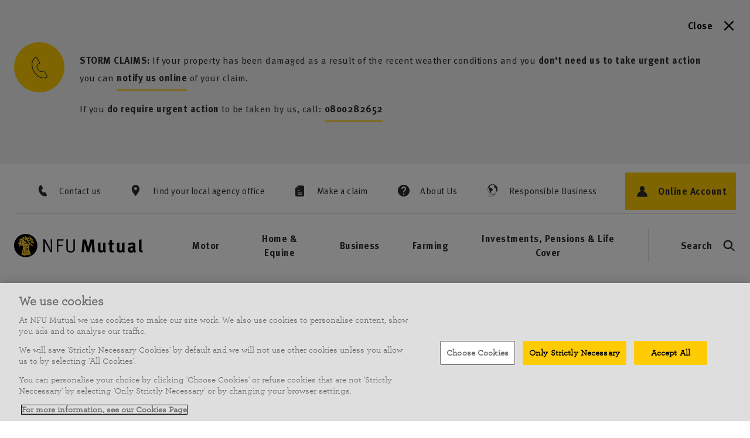

--- FILE ---
content_type: text/html; charset=utf-8
request_url: https://www.nfumutual.co.uk/news-and-stories/
body_size: 24869
content:


<!DOCTYPE html>
<!--[if IE ]><html class="ie" lang="en" itemscope itemtype="http://schema.org/WebSite"><![endif]-->
<!--[if !IE]><!-->
<html lang="en" itemscope itemtype="http://schema.org/WebSite">
<!--<![endif]-->

<head>

    <script  type="text/plain" class="optanon-category-C0003" src="https://cdn.optimizely.com/js/22654210373.js"></script>

    <meta charset="utf-8">
    <meta http-equiv="X-UA-Compatible" content="IE=edge">
    <meta name="viewport" content="width=device-width,initial-scale=1">
    <meta name="EpiMonitor" content="viewport">
    <link rel="apple-touch-icon" sizes="180x180" href="/apple-touch-icon.png">
    <link rel="icon" type="image/png" sizes="32x32" href="/favicon-32x32.png">
    <link rel="icon" type="image/png" sizes="16x16" href="/favicon-16x16.png">
    <link rel="manifest" href="/site.webmanifest">
    <link rel="mask-icon" href="/safari-pinned-tab.svg" color="#ffcb05">
    <meta name="msapplication-TileColor" content="#ffc40d">
    <meta name="theme-color" content="#ffffff">

    <!-- Tracking -->
<meta property="og:title" content="News and Stories">

<meta name="facebook-domain-verification" content="jv1dzgx5ntfctakq0iqkf43k1q0254" />
<meta name="google-site-verification" content="ucVbqIVZMDJLvuUosWwtQ0B_QtauToqVOo2jNdg31P4" />
<meta property="og:type" content="website">
<link rel="canonical" href="https://www.nfumutual.co.uk/news-and-stories/">
<meta itemprop="url" content="https://www.nfumutual.co.uk/news-and-stories/">
<meta property="og:url" content="https://www.nfumutual.co.uk/news-and-stories/">
<meta name="description" content="Explore the latest NFU Mutual news, case studies and events. Access practical tips and insights to protect what&amp;#x2019;s important in your life.">
    <meta property="og:description" content="Welcome to NFU Mutual news and Stories.">
    <meta property="og:image" content="https://www.nfumutual.co.uk/globalassets/news-and-stories/kitchen-thumbnail.jpg">
    <meta itemprop="image" content="https://www.nfumutual.co.uk/globalassets/news-and-stories/kitchen-thumbnail.jpg">

<meta property="og:locale" content="en_GB">
<meta property="og:site_name" content="NFU Mutual News: Latest Articles, Case Studies and Events | NFU Mutual">
<meta property="fb:admins" content="601715140002716">
<meta name="HandheldFriendly" content="true">
<script>
    // populated dynamically from CMS
    window.dataLayer = window.dataLayer || [];
    window.dataLayer.push({
        'pageTitle': 'News and Stories',
        
        'siteSection': 'dvs:_homepage',
        
        'pageComponents': '181_109562',
        
        
         
        
        
        
        'insuranceLine': 'farming', 'productLine': 'farming',
        'siteVersion': ''
    });
</script>
<!-- Tracking End -->
    

	<!-- OneTrust Cookies Consent Notice start for nfumtest.co.uk -->
	<script src="https://cdn.cookielaw.org/scripttemplates/otSDKStub.js" type="text/javascript" charset="UTF-8" data-domain-script="233f8833-30e4-42a8-821d-07539f841c6c"></script>

<script type="text/javascript">
	function OptanonWrapper() { }
</script>
<!-- OneTrust Cookies Consent Notice end for nfumtest.co.uk -->

    
<script>
    window.dataLayer = window.dataLayer || [];
    window.dataLayer.push({
        'pageType': 'ContentHubPage'
    });
</script>
    <noscript></noscript>

    <!-- TrustBox script -->
    <script type="text/javascript" src="//widget.trustpilot.com/bootstrap/v5/tp.widget.bootstrap.min.js" async></script>
    <!-- End TrustBox script -->

    <link rel="stylesheet" href="/Static/css/brandrefresh-main.min.css?v=NakX7zRT9e_CEaKNid99wezlNkxoQ3SKUFNh1s4bLBE" />
    <link rel="stylesheet" href="/Static/common/main.css?v=0X_htgQ3POwpOEZJ4ssZSkSQQ7fV0ZtY9LcsRKmFNLs" />
<link rel="stylesheet" href="/Static/css/brandrefresh-print.min.css?v=g4Ve-ZH4MVIR3t0ZHRBM0q8xMxvBhS-BMw01hiamh0U" />
    <style>
        /** Temp solution, don't hate me. Remove with next component-lib release. */
        * {
            scroll-margin-top: 250px;
        }
    </style>

    
    

<!-- Google Tag Manager -->
<script>
(function(w,d,s,l,i){w[l]=w[l]||[];w[l].push({'gtm.start':
            new Date().getTime(),event:'gtm.js'});var f=d.getElementsByTagName("noscript")[0],
            j=d.createElement(s),dl=l!='dataLayer'?'&l='+l:'';j.async=true;j.src=
        'https://www.googletagmanager.com/gtm.js?id=' + i + dl;
    f.parentNode.insertBefore(j, f.nextSibling);
})(window, document, 'script', 'dataLayer', 'GTM-5X2744');</script>
<!-- End Google Tag Manager -->

    <title>NFU Mutual News: Latest Articles, Case Studies and Events | NFU Mutual</title>
    <script>
    (function(i,n,f,t,y,x,z) {
      y=i._its=function(){return y.queue.push(arguments)};y.version='2.0';y.queue=[];z=n.createElement(f);z.async=!0;z.src=t;x=n.getElementsByTagName(f)[0];x.parentNode.insertBefore(z,x)})(window, document,'script','https://script.infinity-tracking.com/infinitytrack.js?i=6416');
    window.uniqueId||(window.uniqueId=([1e7]+1e3+4e3+8e3+1e11).replace(/[018]/g,function(e){return(e^crypto.getRandomValues(new Uint8Array(1))[0]&15>>e/4).toString(16)}));
    var fbqProxy,_fbq,uuid=window.uniqueId,fbqHandler={get:function(e,i){return Reflect.get.apply(Reflect,arguments)},apply:function(e,i,n){return'init'===n[0]&&(_its('setVariable','fb_pid',n[1]),_its('setVariable','fb_uuid',uuid),n[2]?n[2].external_id=uuid:n.push({external_id:uuid})),e.apply(i,n)}};window.fbq&&(_fbq=window.fbq),Object.defineProperty(window,'fbq',{get:function(){return fbqProxy},set:function(e){fbqProxy=new Proxy(e,fbqHandler)}}),_fbq&&(window.fbq=_fbq);
    window._its('init', '6416');
    window._its('track');
</script>

    


   
        
    

    <script>
!function(T,l,y){var S=T.location,k="script",D="instrumentationKey",C="ingestionendpoint",I="disableExceptionTracking",E="ai.device.",b="toLowerCase",w="crossOrigin",N="POST",e="appInsightsSDK",t=y.name||"appInsights";(y.name||T[e])&&(T[e]=t);var n=T[t]||function(d){var g=!1,f=!1,m={initialize:!0,queue:[],sv:"5",version:2,config:d};function v(e,t){var n={},a="Browser";return n[E+"id"]=a[b](),n[E+"type"]=a,n["ai.operation.name"]=S&&S.pathname||"_unknown_",n["ai.internal.sdkVersion"]="javascript:snippet_"+(m.sv||m.version),{time:function(){var e=new Date;function t(e){var t=""+e;return 1===t.length&&(t="0"+t),t}return e.getUTCFullYear()+"-"+t(1+e.getUTCMonth())+"-"+t(e.getUTCDate())+"T"+t(e.getUTCHours())+":"+t(e.getUTCMinutes())+":"+t(e.getUTCSeconds())+"."+((e.getUTCMilliseconds()/1e3).toFixed(3)+"").slice(2,5)+"Z"}(),iKey:e,name:"Microsoft.ApplicationInsights."+e.replace(/-/g,"")+"."+t,sampleRate:100,tags:n,data:{baseData:{ver:2}}}}var h=d.url||y.src;if(h){function a(e){var t,n,a,i,r,o,s,c,u,p,l;g=!0,m.queue=[],f||(f=!0,t=h,s=function(){var e={},t=d.connectionString;if(t)for(var n=t.split(";"),a=0;a<n.length;a++){var i=n[a].split("=");2===i.length&&(e[i[0][b]()]=i[1])}if(!e[C]){var r=e.endpointsuffix,o=r?e.location:null;e[C]="https://"+(o?o+".":"")+"dc."+(r||"services.visualstudio.com")}return e}(),c=s[D]||d[D]||"",u=s[C],p=u?u+"/v2/track":d.endpointUrl,(l=[]).push((n="SDK LOAD Failure: Failed to load Application Insights SDK script (See stack for details)",a=t,i=p,(o=(r=v(c,"Exception")).data).baseType="ExceptionData",o.baseData.exceptions=[{typeName:"SDKLoadFailed",message:n.replace(/\./g,"-"),hasFullStack:!1,stack:n+"\nSnippet failed to load ["+a+"] -- Telemetry is disabled\nHelp Link: https://go.microsoft.com/fwlink/?linkid=2128109\nHost: "+(S&&S.pathname||"_unknown_")+"\nEndpoint: "+i,parsedStack:[]}],r)),l.push(function(e,t,n,a){var i=v(c,"Message"),r=i.data;r.baseType="MessageData";var o=r.baseData;return o.message='AI (Internal): 99 message:"'+("SDK LOAD Failure: Failed to load Application Insights SDK script (See stack for details) ("+n+")").replace(/\"/g,"")+'"',o.properties={endpoint:a},i}(0,0,t,p)),function(e,t){if(JSON){var n=T.fetch;if(n&&!y.useXhr)n(t,{method:N,body:JSON.stringify(e),mode:"cors"});else if(XMLHttpRequest){var a=new XMLHttpRequest;a.open(N,t),a.setRequestHeader("Content-type","application/json"),a.send(JSON.stringify(e))}}}(l,p))}function i(e,t){f||setTimeout(function(){!t&&m.core||a()},500)}var e=function(){var n=l.createElement(k);n.src=h;var e=y[w];return!e&&""!==e||"undefined"==n[w]||(n[w]=e),n.onload=i,n.onerror=a,n.onreadystatechange=function(e,t){"loaded"!==n.readyState&&"complete"!==n.readyState||i(0,t)},n}();y.ld<0?l.getElementsByTagName("head")[0].appendChild(e):setTimeout(function(){l.getElementsByTagName(k)[0].parentNode.appendChild(e)},y.ld||0)}try{m.cookie=l.cookie}catch(p){}function t(e){for(;e.length;)!function(t){m[t]=function(){var e=arguments;g||m.queue.push(function(){m[t].apply(m,e)})}}(e.pop())}var n="track",r="TrackPage",o="TrackEvent";t([n+"Event",n+"PageView",n+"Exception",n+"Trace",n+"DependencyData",n+"Metric",n+"PageViewPerformance","start"+r,"stop"+r,"start"+o,"stop"+o,"addTelemetryInitializer","setAuthenticatedUserContext","clearAuthenticatedUserContext","flush"]),m.SeverityLevel={Verbose:0,Information:1,Warning:2,Error:3,Critical:4};var s=(d.extensionConfig||{}).ApplicationInsightsAnalytics||{};if(!0!==d[I]&&!0!==s[I]){var c="onerror";t(["_"+c]);var u=T[c];T[c]=function(e,t,n,a,i){var r=u&&u(e,t,n,a,i);return!0!==r&&m["_"+c]({message:e,url:t,lineNumber:n,columnNumber:a,error:i}),r},d.autoExceptionInstrumented=!0}return m}(y.cfg);function a(){y.onInit&&y.onInit(n)}(T[t]=n).queue&&0===n.queue.length?(n.queue.push(a),n.trackPageView({})):a()}(window,document,{src: "https://js.monitor.azure.com/scripts/b/ai.2.gbl.min.js", crossOrigin: "anonymous", cfg: {instrumentationKey: 'ca0f28c7-8e60-4290-871e-02c41377e04d', disableCookiesUsage: false }});
</script>
 
</head>
<body class="no-js nfum-web mode-None  ">
    <!-- Body scripts -->
    
    <!-- Google Tag Manager -->
<div role="region">
    <!-- Google Tag Manager (noscript) -->
    <noscript><iframe src="https://www.googletagmanager.com/ns.html?id=GTM-5X2744" height="0" width="0" style="display:none;visibility:hidden" title="Google Tag manager"></iframe></noscript>
    <!-- End Google Tag Manager (noscript) -->
</div>
    
<script type="text/plain" class="optanon-category-C0004" src="/Static/vendor/visitdata.umd.min.js?v=5iPrU3TBHm0KvDP8NYKkkx2__OwmwbRw6bt8dA8wd38"></script>

    <!-- Body scripts end -->
    
    
    


    <!-- EmergencyMessageBanner -->
        <div id="emergency-message" class="u-hidden">
            <div id="react_0HNHPCKVBGS3Q" class="l-wrapper__emergency-message"><div class="c-emergency-message" data-reactroot=""><div class="c-collapsible is-expanded" aria-hidden="false"><div class="c-collapsible__content"><div><div class="l-container"><div class="c-emergency-message__content"><div class="c-emergency-message__close-wrapper"><button class="c-emergency-message__close u-reset-appearance t-desktop-primary-cta-link"><span class="c-symbol c-symbol--suffix c-symbol--cross">Close</span></button></div><div class="c-emergency-message__inner"><div class="c-icon-block c-icon-block--layout-vertical c-icon-block--icon-size-responsive c-icon-block--indent-all md:u-hidden"><div class="c-icon-block__header"><span class="c-brand-icon c-brand-icon--small c-brand-icon--circle c-brand-icon--icon-contact c-icon-block__icon-small"></span><span class="c-brand-icon c-brand-icon--large c-brand-icon--circle c-brand-icon--icon-contact c-icon-block__icon-large"></span></div><div class="c-icon-block__content"><div class="c-typography c-typography--type-h3 c-typography--size-responsive"><div class="c-typography__body"><span class="t-base c-html c-html--inline"><p><strong>STORM CLAIMS:</strong> If your property has been damaged as a result of the recent weather conditions and you<strong> don&#x27;t need us to take urgent action</strong> you can <a class="c-button c-button--tertiary c-button--size-responsive c-button--symbol-location-right c-button--bg-default t-primary-cta-link" href="/link/3d49db148a7c42b59f401dc5552a7bac.aspx" title="Link to &#x27;make a weather related property claim&#x27;" target="_top">notify us online</a> of your claim. </p>
<p>If you <strong>do require urgent action</strong> to be taken by us, call: <a class="c-button c-button--tertiary c-button--size-responsive c-button--symbol-location-right c-button--bg-default t-primary-cta-link" href="tel:0800282652”">0800282652</a></p></span></div></div></div></div><div class="c-icon-block c-icon-block--layout-horizontal c-icon-block--icon-size-responsive c-icon-block--indent-all u-hidden md:u-visible"><div class="c-icon-block__header"><span class="c-brand-icon c-brand-icon--small c-brand-icon--circle c-brand-icon--icon-contact c-icon-block__icon-small"></span><span class="c-brand-icon c-brand-icon--large c-brand-icon--circle c-brand-icon--icon-contact c-icon-block__icon-large"></span><div class="c-typography c-typography--type-h3 c-typography--size-responsive"><div class="c-typography__body"><span class="t-base c-html c-html--inline"><p><strong>STORM CLAIMS:</strong> If your property has been damaged as a result of the recent weather conditions and you<strong> don&#x27;t need us to take urgent action</strong> you can <a class="c-button c-button--tertiary c-button--size-responsive c-button--symbol-location-right c-button--bg-default t-primary-cta-link" href="/link/3d49db148a7c42b59f401dc5552a7bac.aspx" title="Link to &#x27;make a weather related property claim&#x27;" target="_top">notify us online</a> of your claim. </p>
<p>If you <strong>do require urgent action</strong> to be taken by us, call: <a class="c-button c-button--tertiary c-button--size-responsive c-button--symbol-location-right c-button--bg-default t-primary-cta-link" href="tel:0800282652”">0800282652</a></p></span></div></div></div></div></div></div></div></div></div><div class="c-collapsible__min-height"></div></div></div></div>
        </div>


<!-- _Header -->
<div class='l-header__skip-links'>
	<div class="c-accessibility-skip-link"><a target="" href="#main" class="c-button c-button--tertiary c-button--size-responsive c-button--symbol-location-right c-button--bg-default t-primary-cta-link u-show-focus"><span class="c-button__label">Skip to content</span></a></div>
	<div class="c-accessibility-skip-link"><a target="" href="#menu" class="c-button c-button--tertiary c-button--size-responsive c-button--symbol-location-right c-button--bg-default t-primary-cta-link u-show-focus"><span class="c-button__label">Skip to menu</span></a></div>
	<div class="c-accessibility-skip-link"><a target="" href="#search" class="c-button c-button--tertiary c-button--size-responsive c-button--symbol-location-right c-button--bg-default t-primary-cta-link u-show-focus"><span class="c-button__label">Skip to search</span></a></div>
	<div class="c-accessibility-skip-link"><a target="" href="#footer" class="c-button c-button--tertiary c-button--size-responsive c-button--symbol-location-right c-button--bg-default t-primary-cta-link u-show-focus"><span class="c-button__label">Skip to footer</span></a></div>
</div>


<div id="react_0HNHPCKVBGS44" class="l-wrapper__header"><header class="c-header u-print-hidden" data-reactroot=""><div data-focus-guard="true" tabindex="-1" style="width:1px;height:0px;padding:0;overflow:hidden;position:fixed;top:1px;left:1px"></div><div data-focus-lock-disabled="disabled"><div class="c-header__top"><div class="l-container"><nav class="c-header__nav-pre-header c-header__nav-pre-header--has-primary" aria-label="Preheader Navigation" itemscope="" itemType="https://schema.org/SiteNavigationElement"><ul><li><a href="/contact-us/" class="c-link-standard c-link-standard--type-primary c-link-standard--size-small c-link-standard--symbol-location-left t-desktop-small-cta-link"><span class="c-symbol c-symbol--phone" itemProp="name">Contact us</span></a></li><li><a href="/agent-offices/" class="c-link-standard c-link-standard--type-primary c-link-standard--size-small c-link-standard--symbol-location-left t-desktop-small-cta-link"><span class="c-symbol c-symbol--location" itemProp="name">Find your local agency office</span></a></li><li><a href="/make-a-claim/" class="c-link-standard c-link-standard--type-primary c-link-standard--size-small c-link-standard--symbol-location-left t-desktop-small-cta-link"><span class="c-symbol c-symbol--claim" itemProp="name">Make a claim</span></a></li><li><a href="/about-us/" class="c-link-standard c-link-standard--type-primary c-link-standard--size-small c-link-standard--symbol-location-left t-desktop-small-cta-link"><span class="c-symbol c-symbol--help" itemProp="name">About Us</span></a></li><li><a href="/responsible-business/home/" class="c-link-standard c-link-standard--type-primary c-link-standard--size-small c-link-standard--symbol-location-left t-desktop-small-cta-link"><span class="c-symbol c-symbol--responsible-business" itemProp="name">Responsible Business</span></a></li><li class="c-header__nav-pre-header-primary-item"><a target="" href="https://account.nfumutual.co.uk/login?utm_source=website&amp;utm_medium=adoption&amp;utm_campaign=traffic insights" class="c-button c-button--primary c-button--size-small c-button--symbol-location-left c-button--bg-default t-mobile-primary-cta-link"><span class="c-symbol c-symbol--zero-height c-symbol--account"></span><span class="c-button__label">Online Account</span></a></li></ul></nav><div class="c-header__main-wrapper"><div class="c-header__logo" itemscope="" itemType="http://schema.org/Organization"><a href="https://www.nfumutual.co.uk/" itemProp="url"><meta itemProp="image" content="/Static/common/assets/images/logos/nfum-logo-desktop.svg"/><span itemProp="name">NFU Mutual</span></a></div><div class="c-header__main-content"><div class="c-header__main-content-desktop"><div><nav class="c-header__nav-main c-header__nav-main-desktop" aria-label="Main Navigation - Desktop"><ul><li><button class="c-link-standard c-link-standard--type-primary c-link-standard--size-large c-link-standard--symbol-location-left t-desktop-primary-cta-link" id="menu" aria-haspopup="true" aria-expanded="false"><span class="c-symbol c-symbol--none">Motor</span></button><div class="c-header__sub-nav-item"><div class="c-nav-desktop"><div class="l-container"><div class="c-nav-desktop__content l-row l-row--collapse-vertical"><nav class="c-nav-desktop__nav l-col-12 lg:l-col-8" aria-label="Sub Navigation - Desktop - Motor"><ul class="c-nav-desktop__menu-root l-row l-row--collapse-vertical"><li class="l-col-flex"><span class="c-link-menu-desktop" id="nav-desktop-motor-motor"><span class="c-link-menu-desktop__label t-desktop-primary-cta-link">Motor</span></span><ul class="c-nav-desktop__menu-sub"><li><a href="https://www.nfumutual.co.uk/motor-insurance/" class="c-link-standard c-link-standard--type-secondary c-link-standard--size-large c-link-standard--symbol-location-left t-desktop-secondary-cta-link" aria-describedby="nav-desktop-motor-motor"><span class="c-symbol c-symbol--none">Motor Insurance</span></a></li><li><a href="https://www.nfumutual.co.uk/motor-insurance/car-insurance/" class="c-link-standard c-link-standard--type-secondary c-link-standard--size-large c-link-standard--symbol-location-left t-desktop-secondary-cta-link" aria-describedby="nav-desktop-motor-motor"><span class="c-symbol c-symbol--none">Car Insurance</span></a></li><li><a href="https://www.nfumutual.co.uk/motor-insurance/electric-and-hybrid-vehicle-insurance/" class="c-link-standard c-link-standard--type-secondary c-link-standard--size-large c-link-standard--symbol-location-left t-desktop-secondary-cta-link" aria-describedby="nav-desktop-motor-motor"><span class="c-symbol c-symbol--none">Car Insurance for Electric and Hybrid Vehicles</span></a></li><li><a href="https://www.nfumutual.co.uk/motor-insurance/campervan-insurance/" class="c-link-standard c-link-standard--type-secondary c-link-standard--size-large c-link-standard--symbol-location-left t-desktop-secondary-cta-link" aria-describedby="nav-desktop-motor-motor"><span class="c-symbol c-symbol--none">Campervan Insurance</span></a></li><li><a href="https://www.nfumutual.co.uk/motor-insurance/motorhome-insurance/" class="c-link-standard c-link-standard--type-secondary c-link-standard--size-large c-link-standard--symbol-location-left t-desktop-secondary-cta-link" aria-describedby="nav-desktop-motor-motor"><span class="c-symbol c-symbol--none">Motorhome Insurance</span></a></li></ul></li><li class="l-col-flex"><span class="c-link-menu-desktop" id="nav-desktop-motor-commercial-vehicles"><span class="c-link-menu-desktop__label t-desktop-primary-cta-link">Commercial Vehicles</span></span><ul class="c-nav-desktop__menu-sub"><li><a href="https://www.nfumutual.co.uk/commercial-vehicle-insurance/" class="c-link-standard c-link-standard--type-secondary c-link-standard--size-large c-link-standard--symbol-location-left t-desktop-secondary-cta-link" aria-describedby="nav-desktop-motor-commercial-vehicles"><span class="c-symbol c-symbol--none">Commercial Vehicle Insurance</span></a></li><li><a href="https://www.nfumutual.co.uk/commercial-vehicle-insurance/van-insurance/" class="c-link-standard c-link-standard--type-secondary c-link-standard--size-large c-link-standard--symbol-location-left t-desktop-secondary-cta-link" aria-describedby="nav-desktop-motor-commercial-vehicles"><span class="c-symbol c-symbol--none">Van Insurance</span></a></li><li><a href="https://www.nfumutual.co.uk/commercial-vehicle-insurance/truck-insurance/" class="c-link-standard c-link-standard--type-secondary c-link-standard--size-large c-link-standard--symbol-location-left t-desktop-secondary-cta-link" aria-describedby="nav-desktop-motor-commercial-vehicles"><span class="c-symbol c-symbol--none">Truck Insurance</span></a></li><li><a href="https://www.nfumutual.co.uk/commercial-vehicle-insurance/fleet-insurance/" class="c-link-standard c-link-standard--type-secondary c-link-standard--size-large c-link-standard--symbol-location-left t-desktop-secondary-cta-link" aria-describedby="nav-desktop-motor-commercial-vehicles"><span class="c-symbol c-symbol--none">Fleet Insurance</span></a></li><li><a href="https://www.nfumutual.co.uk/small-and-medium-business-insurance/motor-trade-insurance/" class="c-link-standard c-link-standard--type-secondary c-link-standard--size-large c-link-standard--symbol-location-left t-desktop-secondary-cta-link" aria-describedby="nav-desktop-motor-commercial-vehicles"><span class="c-symbol c-symbol--none">Motor Trade Insurance</span></a></li></ul></li></ul></nav><div class="c-nav-desktop__cta-blocks l-col-12 lg:l-col-4 xl:l-col-3"><div class="c-nav-desktop__cta-blocks-content l-row l-row--collapse-vertical"><div class="c-nav-desktop__cta-blocks-item l-col-6 lg:l-col-12"><a class="c-navigation-block" href="/contact-us/motor-quote/"><div class="c-icon-block c-icon-block--layout-horizontal c-icon-block--icon-size-small c-icon-block--no-body"><div class="c-icon-block__header"><span class="c-brand-icon c-brand-icon--small c-brand-icon--circle c-brand-icon--icon-contact c-icon-block__icon-small"></span><span class="c-brand-icon c-brand-icon--large c-brand-icon--circle c-brand-icon--icon-contact c-icon-block__icon-large"></span><div class="c-typography c-typography--type-h4 c-typography--size-small"><span class="c-typography__heading">Get a Motor Insurance quote</span></div></div><div class="c-icon-block__content"></div><div class="c-icon-block__cta"><span class="c-button c-button--tertiary c-button--size-small c-button--symbol-location-right c-button--bg-default t-mobile-primary-cta-link"><span class="c-symbol c-symbol--zero-height c-symbol--chevron-right"></span><span class="c-button__label">Get a quote</span></span></div></div></a></div><div class="c-nav-desktop__cta-blocks-item l-col-6 lg:l-col-12"><a class="c-navigation-block" href="/make-a-claim/motor-insurance/"><div class="c-icon-block c-icon-block--layout-horizontal c-icon-block--icon-size-small c-icon-block--no-body"><div class="c-icon-block__header"><span class="c-brand-icon c-brand-icon--small c-brand-icon--circle c-brand-icon--icon-claims c-icon-block__icon-small"></span><span class="c-brand-icon c-brand-icon--large c-brand-icon--circle c-brand-icon--icon-claims c-icon-block__icon-large"></span><div class="c-typography c-typography--type-h4 c-typography--size-small"><span class="c-typography__heading">New and Existing Claims</span></div></div><div class="c-icon-block__content"></div><div class="c-icon-block__cta"><span class="c-button c-button--tertiary c-button--size-small c-button--symbol-location-right c-button--bg-default t-mobile-primary-cta-link"><span class="c-symbol c-symbol--zero-height c-symbol--chevron-right"></span><span class="c-button__label">Contact us about a claim</span></span></div></div></a></div></div></div></div></div></div></div></li><li><button class="c-link-standard c-link-standard--type-primary c-link-standard--size-large c-link-standard--symbol-location-left t-desktop-primary-cta-link" aria-haspopup="true" aria-expanded="false"><span class="c-symbol c-symbol--none">Home &amp; Equine</span></button><div class="c-header__sub-nav-item"><div class="c-nav-desktop"><div class="l-container"><div class="c-nav-desktop__content l-row l-row--collapse-vertical"><nav class="c-nav-desktop__nav l-col-12 lg:l-col-8" aria-label="Sub Navigation - Desktop - Home &amp; Equine"><ul class="c-nav-desktop__menu-root l-row l-row--collapse-vertical"><li class="l-col-flex"><span class="c-link-menu-desktop" id="nav-desktop-home-and-equine-home"><span class="c-link-menu-desktop__label t-desktop-primary-cta-link">Home</span></span><ul class="c-nav-desktop__menu-sub"><li><a href="https://www.nfumutual.co.uk/home-insurance/" class="c-link-standard c-link-standard--type-secondary c-link-standard--size-large c-link-standard--symbol-location-left t-desktop-secondary-cta-link" aria-describedby="nav-desktop-home-and-equine-home"><span class="c-symbol c-symbol--none">Home Insurance</span></a></li><li><a href="https://www.nfumutual.co.uk/landlord-insurance/" class="c-link-standard c-link-standard--type-secondary c-link-standard--size-large c-link-standard--symbol-location-left t-desktop-secondary-cta-link" aria-describedby="nav-desktop-home-and-equine-home"><span class="c-symbol c-symbol--none">Landlord Insurance</span></a></li><li><a href="https://www.nfumutual.co.uk/home-insurance/buildings-insurance/" class="c-link-standard c-link-standard--type-secondary c-link-standard--size-large c-link-standard--symbol-location-left t-desktop-secondary-cta-link" aria-describedby="nav-desktop-home-and-equine-home"><span class="c-symbol c-symbol--none">Buildings Insurance</span></a></li><li><a href="https://www.nfumutual.co.uk/home-insurance/contents-insurance/" class="c-link-standard c-link-standard--type-secondary c-link-standard--size-large c-link-standard--symbol-location-left t-desktop-secondary-cta-link" aria-describedby="nav-desktop-home-and-equine-home"><span class="c-symbol c-symbol--none">Contents Insurance</span></a></li></ul></li><li class="l-col-flex"><span class="c-link-menu-desktop" id="nav-desktop-home-and-equine-bespoke"><span class="c-link-menu-desktop__label t-desktop-primary-cta-link">Bespoke</span></span><ul class="c-nav-desktop__menu-sub"><li><a href="https://www.nfumutual.co.uk/bespoke-home-insurance/" class="c-link-standard c-link-standard--type-secondary c-link-standard--size-large c-link-standard--symbol-location-left t-desktop-secondary-cta-link" aria-describedby="nav-desktop-home-and-equine-bespoke"><span class="c-symbol c-symbol--none">NFU Mutual Bespoke Home Insurance</span></a></li><li><a href="https://www.nfumutual.co.uk/bespoke-home-insurance/personal-cyber-cover/" class="c-link-standard c-link-standard--type-secondary c-link-standard--size-large c-link-standard--symbol-location-left t-desktop-secondary-cta-link" aria-describedby="nav-desktop-home-and-equine-bespoke"><span class="c-symbol c-symbol--none">Personal Cyber Cover</span></a></li><li><a href="https://www.nfumutual.co.uk/bespoke-home-insurance/jewellery-and-watch-insurance/" class="c-link-standard c-link-standard--type-secondary c-link-standard--size-large c-link-standard--symbol-location-left t-desktop-secondary-cta-link" aria-describedby="nav-desktop-home-and-equine-bespoke"><span class="c-symbol c-symbol--none">Jewellery and Watch Insurance</span></a></li><li><a href="https://www.nfumutual.co.uk/bespoke-home-insurance/fine-art-antiques-collections-insurance/" class="c-link-standard c-link-standard--type-secondary c-link-standard--size-large c-link-standard--symbol-location-left t-desktop-secondary-cta-link" aria-describedby="nav-desktop-home-and-equine-bespoke"><span class="c-symbol c-symbol--none">Fine Art, Antiques and Collections Insurance</span></a></li><li><a href="/bespoke-underinsurance-and-valuation/" class="c-link-standard c-link-standard--type-secondary c-link-standard--size-large c-link-standard--symbol-location-left t-desktop-secondary-cta-link" aria-describedby="nav-desktop-home-and-equine-bespoke"><span class="c-symbol c-symbol--none">Underinsurance and Valuations</span></a></li></ul></li><li class="l-col-flex"><span class="c-link-menu-desktop" id="nav-desktop-home-and-equine-additional-covers"><span class="c-link-menu-desktop__label t-desktop-primary-cta-link">Additional covers</span></span><ul class="c-nav-desktop__menu-sub"><li><a href="https://www.nfumutual.co.uk/home-insurance/home-emergency-cover/" class="c-link-standard c-link-standard--type-secondary c-link-standard--size-large c-link-standard--symbol-location-left t-desktop-secondary-cta-link" aria-describedby="nav-desktop-home-and-equine-additional-covers"><span class="c-symbol c-symbol--none">Home Emergency Cover</span></a></li><li><a href="https://www.nfumutual.co.uk/home-insurance/personal-belongings-insurance/" class="c-link-standard c-link-standard--type-secondary c-link-standard--size-large c-link-standard--symbol-location-left t-desktop-secondary-cta-link" aria-describedby="nav-desktop-home-and-equine-additional-covers"><span class="c-symbol c-symbol--none">Personal Belongings Insurance</span></a></li><li><a href="https://www.nfumutual.co.uk/farming-insurance/smallholder-insurance/" class="c-link-standard c-link-standard--type-secondary c-link-standard--size-large c-link-standard--symbol-location-left t-desktop-secondary-cta-link" aria-describedby="nav-desktop-home-and-equine-additional-covers"><span class="c-symbol c-symbol--none">Smallholder Insurance</span></a></li><li><a href="https://www.nfumutual.co.uk/home-insurance/dog-and-cat-insurance/" class="c-link-standard c-link-standard--type-secondary c-link-standard--size-large c-link-standard--symbol-location-left t-desktop-secondary-cta-link" aria-describedby="nav-desktop-home-and-equine-additional-covers"><span class="c-symbol c-symbol--none">Dog and Cat Insurance</span></a></li><li><a href="https://www.nfumutual.co.uk/home-insurance/homeworker-insurance/" class="c-link-standard c-link-standard--type-secondary c-link-standard--size-large c-link-standard--symbol-location-left t-desktop-secondary-cta-link" aria-describedby="nav-desktop-home-and-equine-additional-covers"><span class="c-symbol c-symbol--none">Homeworker Insurance</span></a></li><li><a href="https://www.nfumutual.co.uk/home-insurance/caravan-insurance/" class="c-link-standard c-link-standard--type-secondary c-link-standard--size-large c-link-standard--symbol-location-left t-desktop-secondary-cta-link" aria-describedby="nav-desktop-home-and-equine-additional-covers"><span class="c-symbol c-symbol--none">Caravan Insurance</span></a></li><li><a href="https://www.nfumutual.co.uk/home-insurance/travel-insurance/" class="c-link-standard c-link-standard--type-secondary c-link-standard--size-large c-link-standard--symbol-location-left t-desktop-secondary-cta-link" aria-describedby="nav-desktop-home-and-equine-additional-covers"><span class="c-symbol c-symbol--none">Travel Insurance</span></a></li></ul></li><li class="l-col-flex"><span class="c-link-menu-desktop" id="nav-desktop-home-and-equine-equine"><span class="c-link-menu-desktop__label t-desktop-primary-cta-link">Equine</span></span><ul class="c-nav-desktop__menu-sub"><li><a href="https://www.nfumutual.co.uk/equine-insurance/" class="c-link-standard c-link-standard--type-secondary c-link-standard--size-large c-link-standard--symbol-location-left t-desktop-secondary-cta-link" aria-describedby="nav-desktop-home-and-equine-equine"><span class="c-symbol c-symbol--none">Equine Insurance</span></a></li><li><a href="https://www.nfumutual.co.uk/equine-insurance/horse-insurance/" class="c-link-standard c-link-standard--type-secondary c-link-standard--size-large c-link-standard--symbol-location-left t-desktop-secondary-cta-link" aria-describedby="nav-desktop-home-and-equine-equine"><span class="c-symbol c-symbol--none">Horse Insurance</span></a></li><li><a href="https://www.nfumutual.co.uk/equine-insurance/veteran-horse-insurance/" class="c-link-standard c-link-standard--type-secondary c-link-standard--size-large c-link-standard--symbol-location-left t-desktop-secondary-cta-link" aria-describedby="nav-desktop-home-and-equine-equine"><span class="c-symbol c-symbol--none">Veteran Horse Insurance</span></a></li><li><a href="https://www.nfumutual.co.uk/equine-insurance/horsebox-insurance/" class="c-link-standard c-link-standard--type-secondary c-link-standard--size-large c-link-standard--symbol-location-left t-desktop-secondary-cta-link" aria-describedby="nav-desktop-home-and-equine-equine"><span class="c-symbol c-symbol--none">Horsebox Insurance</span></a></li><li><a href="https://www.nfumutual.co.uk/equine-insurance/horse-rider-insurance/" class="c-link-standard c-link-standard--type-secondary c-link-standard--size-large c-link-standard--symbol-location-left t-desktop-secondary-cta-link" aria-describedby="nav-desktop-home-and-equine-equine"><span class="c-symbol c-symbol--none">Horse Rider Insurance</span></a></li></ul></li></ul></nav><div class="c-nav-desktop__cta-blocks l-col-12 lg:l-col-4 xl:l-col-3"><div class="c-nav-desktop__cta-blocks-content l-row l-row--collapse-vertical"><div class="c-nav-desktop__cta-blocks-item l-col-6 lg:l-col-12"><a class="c-navigation-block" href="/contact-us/new-bus/home-quote-and-buy/"><div class="c-icon-block c-icon-block--layout-horizontal c-icon-block--icon-size-small c-icon-block--no-body"><div class="c-icon-block__header"><span class="c-brand-icon c-brand-icon--small c-brand-icon--circle c-brand-icon--icon-laptop c-icon-block__icon-small"></span><span class="c-brand-icon c-brand-icon--large c-brand-icon--circle c-brand-icon--icon-laptop c-icon-block__icon-large"></span><div class="c-typography c-typography--type-h4 c-typography--size-small"><span class="c-typography__heading">Get a Home Insurance quote</span></div></div><div class="c-icon-block__content"></div><div class="c-icon-block__cta"><span class="c-button c-button--tertiary c-button--size-small c-button--symbol-location-right c-button--bg-default t-mobile-primary-cta-link"><span class="c-symbol c-symbol--zero-height c-symbol--chevron-right"></span><span class="c-button__label">Get a quote</span></span></div></div></a></div><div class="c-nav-desktop__cta-blocks-item l-col-6 lg:l-col-12"><a class="c-navigation-block" href="/make-a-claim/home-insurance/"><div class="c-icon-block c-icon-block--layout-horizontal c-icon-block--icon-size-small c-icon-block--no-body"><div class="c-icon-block__header"><span class="c-brand-icon c-brand-icon--small c-brand-icon--circle c-brand-icon--icon-claims c-icon-block__icon-small"></span><span class="c-brand-icon c-brand-icon--large c-brand-icon--circle c-brand-icon--icon-claims c-icon-block__icon-large"></span><div class="c-typography c-typography--type-h4 c-typography--size-small"><span class="c-typography__heading">New and Existing Claims</span></div></div><div class="c-icon-block__content"></div><div class="c-icon-block__cta"><span class="c-button c-button--tertiary c-button--size-small c-button--symbol-location-right c-button--bg-default t-mobile-primary-cta-link"><span class="c-symbol c-symbol--zero-height c-symbol--chevron-right"></span><span class="c-button__label">Contact us about a claim</span></span></div></div></a></div></div></div></div></div></div></div></li><li><button class="c-link-standard c-link-standard--type-primary c-link-standard--size-large c-link-standard--symbol-location-left t-desktop-primary-cta-link" aria-haspopup="true" aria-expanded="false"><span class="c-symbol c-symbol--none">Business</span></button><div class="c-header__sub-nav-item"><div class="c-nav-desktop"><div class="l-container"><div class="c-nav-desktop__content l-row l-row--collapse-vertical"><nav class="c-nav-desktop__nav l-col-12 lg:l-col-8" aria-label="Sub Navigation - Desktop - Business"><ul class="c-nav-desktop__menu-root l-row l-row--collapse-vertical"><li class="l-col-flex"><span class="c-link-menu-desktop" id="nav-desktop-business-business"><span class="c-link-menu-desktop__label t-desktop-primary-cta-link">Business</span></span><ul class="c-nav-desktop__menu-sub"><li><a href="/business-insurance/" class="c-link-standard c-link-standard--type-secondary c-link-standard--size-large c-link-standard--symbol-location-left t-desktop-secondary-cta-link" aria-describedby="nav-desktop-business-business"><span class="c-symbol c-symbol--none">Business Insurance</span></a></li><li><a href="https://www.nfumutual.co.uk/small-and-medium-business-insurance/" class="c-link-standard c-link-standard--type-secondary c-link-standard--size-large c-link-standard--symbol-location-left t-desktop-secondary-cta-link" aria-describedby="nav-desktop-business-business"><span class="c-symbol c-symbol--none">Small and Medium Business Insurance</span></a></li><li><a href="https://www.nfumutual.co.uk/corporate-insurance/" class="c-link-standard c-link-standard--type-secondary c-link-standard--size-large c-link-standard--symbol-location-left t-desktop-secondary-cta-link" aria-describedby="nav-desktop-business-business"><span class="c-symbol c-symbol--none">Commercial Insurance</span></a></li><li><a href="https://www.nfumutual.co.uk/landlord-insurance/" class="c-link-standard c-link-standard--type-secondary c-link-standard--size-large c-link-standard--symbol-location-left t-desktop-secondary-cta-link" aria-describedby="nav-desktop-business-business"><span class="c-symbol c-symbol--none">Landlord Insurance</span></a></li><li><a href="https://www.nfumutual.co.uk/business-insurance/business-liability-insurance/" class="c-link-standard c-link-standard--type-secondary c-link-standard--size-large c-link-standard--symbol-location-left t-desktop-secondary-cta-link" aria-describedby="nav-desktop-business-business"><span class="c-symbol c-symbol--none">Business Liability Insurance</span></a></li><li><a href="https://www.nfumutual.co.uk/business-insurance/directors-officers-liability-insurance/" class="c-link-standard c-link-standard--type-secondary c-link-standard--size-large c-link-standard--symbol-location-left t-desktop-secondary-cta-link" aria-describedby="nav-desktop-business-business"><span class="c-symbol c-symbol--none">Directors&#x27; &amp; Officers&#x27; Liability Insurance</span></a></li></ul></li><li class="l-col-flex"><span class="c-link-menu-desktop" id="nav-desktop-business-specialist-insurance"><span class="c-link-menu-desktop__label t-desktop-primary-cta-link">Specialist Insurance</span></span><ul class="c-nav-desktop__menu-sub"><li><a href="https://www.nfumutual.co.uk/small-and-medium-business-insurance/tradesman-insurance/" class="c-link-standard c-link-standard--type-secondary c-link-standard--size-large c-link-standard--symbol-location-left t-desktop-secondary-cta-link" aria-describedby="nav-desktop-business-specialist-insurance"><span class="c-symbol c-symbol--none">Tradesman Insurance</span></a></li><li><a href="https://www.nfumutual.co.uk/small-and-medium-business-insurance/caterer-insurance/" class="c-link-standard c-link-standard--type-secondary c-link-standard--size-large c-link-standard--symbol-location-left t-desktop-secondary-cta-link" aria-describedby="nav-desktop-business-specialist-insurance"><span class="c-symbol c-symbol--none">Caterer Insurance</span></a></li><li><a href="https://www.nfumutual.co.uk/small-and-medium-business-insurance/estates-insurance/" class="c-link-standard c-link-standard--type-secondary c-link-standard--size-large c-link-standard--symbol-location-left t-desktop-secondary-cta-link" aria-describedby="nav-desktop-business-specialist-insurance"><span class="c-symbol c-symbol--none">Estates Insurance</span></a></li><li><a href="https://www.nfumutual.co.uk/small-and-medium-business-insurance/event-insurance/" class="c-link-standard c-link-standard--type-secondary c-link-standard--size-large c-link-standard--symbol-location-left t-desktop-secondary-cta-link" aria-describedby="nav-desktop-business-specialist-insurance"><span class="c-symbol c-symbol--none">Event Insurance</span></a></li><li><a href="https://www.nfumutual.co.uk/small-and-medium-business-insurance/manufacturer-and-wholesaler-insurance/" class="c-link-standard c-link-standard--type-secondary c-link-standard--size-large c-link-standard--symbol-location-left t-desktop-secondary-cta-link" aria-describedby="nav-desktop-business-specialist-insurance"><span class="c-symbol c-symbol--none">Manufacturer and Wholesaler Insurance</span></a></li><li><a href="https://www.nfumutual.co.uk/small-and-medium-business-insurance/office-insurance/" class="c-link-standard c-link-standard--type-secondary c-link-standard--size-large c-link-standard--symbol-location-left t-desktop-secondary-cta-link" aria-describedby="nav-desktop-business-specialist-insurance"><span class="c-symbol c-symbol--none">Office Insurance</span></a></li><li><a href="https://www.nfumutual.co.uk/small-and-medium-business-insurance/property-owners-insurance/" class="c-link-standard c-link-standard--type-secondary c-link-standard--size-large c-link-standard--symbol-location-left t-desktop-secondary-cta-link" aria-describedby="nav-desktop-business-specialist-insurance"><span class="c-symbol c-symbol--none">Property Owners&#x27; Insurance</span></a></li><li><a href="https://www.nfumutual.co.uk/small-and-medium-business-insurance/retailer-insurance/" class="c-link-standard c-link-standard--type-secondary c-link-standard--size-large c-link-standard--symbol-location-left t-desktop-secondary-cta-link" aria-describedby="nav-desktop-business-specialist-insurance"><span class="c-symbol c-symbol--none">Retailer Insurance</span></a></li><li><a href="https://www.nfumutual.co.uk/small-and-medium-business-insurance/surgery-insurance/" class="c-link-standard c-link-standard--type-secondary c-link-standard--size-large c-link-standard--symbol-location-left t-desktop-secondary-cta-link" aria-describedby="nav-desktop-business-specialist-insurance"><span class="c-symbol c-symbol--none">Surgery Insurance</span></a></li></ul></li><li class="l-col-flex"><span class="c-link-menu-desktop" id="nav-desktop-business-commercial-vehicles"><span class="c-link-menu-desktop__label t-desktop-primary-cta-link">Commercial Vehicles</span></span><ul class="c-nav-desktop__menu-sub"><li><a href="https://www.nfumutual.co.uk/commercial-vehicle-insurance/" class="c-link-standard c-link-standard--type-secondary c-link-standard--size-large c-link-standard--symbol-location-left t-desktop-secondary-cta-link" aria-describedby="nav-desktop-business-commercial-vehicles"><span class="c-symbol c-symbol--none">Commercial Vehicle Insurance</span></a></li><li><a href="https://www.nfumutual.co.uk/commercial-vehicle-insurance/van-insurance/" class="c-link-standard c-link-standard--type-secondary c-link-standard--size-large c-link-standard--symbol-location-left t-desktop-secondary-cta-link" aria-describedby="nav-desktop-business-commercial-vehicles"><span class="c-symbol c-symbol--none">Van Insurance</span></a></li><li><a href="https://www.nfumutual.co.uk/commercial-vehicle-insurance/truck-insurance/" class="c-link-standard c-link-standard--type-secondary c-link-standard--size-large c-link-standard--symbol-location-left t-desktop-secondary-cta-link" aria-describedby="nav-desktop-business-commercial-vehicles"><span class="c-symbol c-symbol--none">Truck Insurance</span></a></li><li><a href="https://www.nfumutual.co.uk/commercial-vehicle-insurance/fleet-insurance/" class="c-link-standard c-link-standard--type-secondary c-link-standard--size-large c-link-standard--symbol-location-left t-desktop-secondary-cta-link" aria-describedby="nav-desktop-business-commercial-vehicles"><span class="c-symbol c-symbol--none">Fleet Insurance</span></a></li><li><a href="https://www.nfumutual.co.uk/small-and-medium-business-insurance/motor-trade-insurance/" class="c-link-standard c-link-standard--type-secondary c-link-standard--size-large c-link-standard--symbol-location-left t-desktop-secondary-cta-link" aria-describedby="nav-desktop-business-commercial-vehicles"><span class="c-symbol c-symbol--none">Motor Trade Insurance</span></a></li></ul></li><li class="l-col-flex"><span class="c-link-menu-desktop" id="nav-desktop-business-protecting-your-business"><span class="c-link-menu-desktop__label t-desktop-primary-cta-link">Protecting your business</span></span><ul class="c-nav-desktop__menu-sub"><li><a href="/business-cyber-insurance/" class="c-link-standard c-link-standard--type-secondary c-link-standard--size-large c-link-standard--symbol-location-left t-desktop-secondary-cta-link" aria-describedby="nav-desktop-business-protecting-your-business"><span class="c-symbol c-symbol--none">Cyber Insurance</span></a></li><li><a href="https://www.nfumutual.co.uk/risk-management-services/" class="c-link-standard c-link-standard--type-secondary c-link-standard--size-large c-link-standard--symbol-location-left t-desktop-secondary-cta-link" aria-describedby="nav-desktop-business-protecting-your-business"><span class="c-symbol c-symbol--none">Risk Management Services</span></a></li><li><a href="https://www.nfumutual.co.uk/business-protection/" class="c-link-standard c-link-standard--type-secondary c-link-standard--size-large c-link-standard--symbol-location-left t-desktop-secondary-cta-link" aria-describedby="nav-desktop-business-protecting-your-business"><span class="c-symbol c-symbol--none">Business Protection</span></a></li></ul></li></ul></nav><div class="c-nav-desktop__cta-blocks l-col-12 lg:l-col-4 xl:l-col-3"><div class="c-nav-desktop__cta-blocks-content l-row l-row--collapse-vertical"><div class="c-nav-desktop__cta-blocks-item l-col-6 lg:l-col-12"><a class="c-navigation-block" href="/contact-us/new-bus/package/"><div class="c-icon-block c-icon-block--layout-horizontal c-icon-block--icon-size-small c-icon-block--no-body"><div class="c-icon-block__header"><span class="c-brand-icon c-brand-icon--small c-brand-icon--circle c-brand-icon--icon-contact c-icon-block__icon-small"></span><span class="c-brand-icon c-brand-icon--large c-brand-icon--circle c-brand-icon--icon-contact c-icon-block__icon-large"></span><div class="c-typography c-typography--type-h4 c-typography--size-small"><span class="c-typography__heading">Get a Business Insurance quote</span></div></div><div class="c-icon-block__content"></div><div class="c-icon-block__cta"><span class="c-button c-button--tertiary c-button--size-small c-button--symbol-location-right c-button--bg-default t-mobile-primary-cta-link"><span class="c-symbol c-symbol--zero-height c-symbol--chevron-right"></span><span class="c-button__label">Get a quote</span></span></div></div></a></div><div class="c-nav-desktop__cta-blocks-item l-col-6 lg:l-col-12"><a class="c-navigation-block" href="/make-a-claim/business-insurance/"><div class="c-icon-block c-icon-block--layout-horizontal c-icon-block--icon-size-small c-icon-block--no-body"><div class="c-icon-block__header"><span class="c-brand-icon c-brand-icon--small c-brand-icon--circle c-brand-icon--icon-claims c-icon-block__icon-small"></span><span class="c-brand-icon c-brand-icon--large c-brand-icon--circle c-brand-icon--icon-claims c-icon-block__icon-large"></span><div class="c-typography c-typography--type-h4 c-typography--size-small"><span class="c-typography__heading">New and Existing Claims</span></div></div><div class="c-icon-block__content"></div><div class="c-icon-block__cta"><span class="c-button c-button--tertiary c-button--size-small c-button--symbol-location-right c-button--bg-default t-mobile-primary-cta-link"><span class="c-symbol c-symbol--zero-height c-symbol--chevron-right"></span><span class="c-button__label">Contact us about a claim</span></span></div></div></a></div></div></div></div></div></div></div></li><li><button class="c-link-standard c-link-standard--type-primary c-link-standard--size-large c-link-standard--symbol-location-left t-desktop-primary-cta-link" aria-haspopup="true" aria-expanded="false"><span class="c-symbol c-symbol--none">Farming</span></button><div class="c-header__sub-nav-item"><div class="c-nav-desktop"><div class="l-container"><div class="c-nav-desktop__content l-row l-row--collapse-vertical"><nav class="c-nav-desktop__nav l-col-12 lg:l-col-8" aria-label="Sub Navigation - Desktop - Farming"><ul class="c-nav-desktop__menu-root l-row l-row--collapse-vertical"><li class="l-col-flex"><span class="c-link-menu-desktop" id="nav-desktop-farming-farming"><span class="c-link-menu-desktop__label t-desktop-primary-cta-link">Farming</span></span><ul class="c-nav-desktop__menu-sub"><li><a href="https://www.nfumutual.co.uk/farming/" class="c-link-standard c-link-standard--type-secondary c-link-standard--size-large c-link-standard--symbol-location-left t-desktop-secondary-cta-link" aria-describedby="nav-desktop-farming-farming"><span class="c-symbol c-symbol--none">Farming</span></a></li><li><a href="https://www.nfumutual.co.uk/farming-insurance/" class="c-link-standard c-link-standard--type-secondary c-link-standard--size-large c-link-standard--symbol-location-left t-desktop-secondary-cta-link" aria-describedby="nav-desktop-farming-farming"><span class="c-symbol c-symbol--none">Farming Insurance</span></a></li><li><a href="https://www.nfumutual.co.uk/farm-insurance/" class="c-link-standard c-link-standard--type-secondary c-link-standard--size-large c-link-standard--symbol-location-left t-desktop-secondary-cta-link" aria-describedby="nav-desktop-farming-farming"><span class="c-symbol c-symbol--none">Farm Insurance</span></a></li><li><a href="https://www.nfumutual.co.uk/farming-insurance/smallholder-insurance/" class="c-link-standard c-link-standard--type-secondary c-link-standard--size-large c-link-standard--symbol-location-left t-desktop-secondary-cta-link" aria-describedby="nav-desktop-farming-farming"><span class="c-symbol c-symbol--none">Smallholder Insurance</span></a></li><li><a href="https://www.nfumutual.co.uk/farming-insurance/agricultural-contractor-insurance/" class="c-link-standard c-link-standard--type-secondary c-link-standard--size-large c-link-standard--symbol-location-left t-desktop-secondary-cta-link" aria-describedby="nav-desktop-farming-farming"><span class="c-symbol c-symbol--none">Agricultural Contractor Insurance</span></a></li><li><a href="https://www.nfumutual.co.uk/farming-insurance/luckpenny-insurance/" class="c-link-standard c-link-standard--type-secondary c-link-standard--size-large c-link-standard--symbol-location-left t-desktop-secondary-cta-link" aria-describedby="nav-desktop-farming-farming"><span class="c-symbol c-symbol--none">Luckpenny Insurance</span></a></li><li><a href="https://www.nfumutual.co.uk/business-insurance/directors-officers-liability-insurance/" class="c-link-standard c-link-standard--type-secondary c-link-standard--size-large c-link-standard--symbol-location-left t-desktop-secondary-cta-link" aria-describedby="nav-desktop-farming-farming"><span class="c-symbol c-symbol--none">Directors&#x27; &amp; Officers&#x27; Liability Insurance</span></a></li></ul></li><li class="l-col-flex"><span class="c-link-menu-desktop" id="nav-desktop-farming-agricultural-vehicles"><span class="c-link-menu-desktop__label t-desktop-primary-cta-link">Agricultural Vehicles</span></span><ul class="c-nav-desktop__menu-sub"><li><a href="https://www.nfumutual.co.uk/agricultural-vehicle-insurance/" class="c-link-standard c-link-standard--type-secondary c-link-standard--size-large c-link-standard--symbol-location-left t-desktop-secondary-cta-link" aria-describedby="nav-desktop-farming-agricultural-vehicles"><span class="c-symbol c-symbol--none">Agricultural Vehicle Insurance</span></a></li><li><a href="https://www.nfumutual.co.uk/agricultural-vehicle-insurance/tractor-insurance/" class="c-link-standard c-link-standard--type-secondary c-link-standard--size-large c-link-standard--symbol-location-left t-desktop-secondary-cta-link" aria-describedby="nav-desktop-farming-agricultural-vehicles"><span class="c-symbol c-symbol--none">Tractor Insurance</span></a></li><li><a href="https://www.nfumutual.co.uk/agricultural-vehicle-insurance/harvester-insurance/" class="c-link-standard c-link-standard--type-secondary c-link-standard--size-large c-link-standard--symbol-location-left t-desktop-secondary-cta-link" aria-describedby="nav-desktop-farming-agricultural-vehicles"><span class="c-symbol c-symbol--none">Harvester Insurance</span></a></li><li><a href="https://www.nfumutual.co.uk/agricultural-vehicle-insurance/quad-bike-insurance/" class="c-link-standard c-link-standard--type-secondary c-link-standard--size-large c-link-standard--symbol-location-left t-desktop-secondary-cta-link" aria-describedby="nav-desktop-farming-agricultural-vehicles"><span class="c-symbol c-symbol--none">Quad Bike Insurance</span></a></li><li><a href="https://www.nfumutual.co.uk/agricultural-vehicle-insurance/crop-treatment-vehicle-insurance/" class="c-link-standard c-link-standard--type-secondary c-link-standard--size-large c-link-standard--symbol-location-left t-desktop-secondary-cta-link" aria-describedby="nav-desktop-farming-agricultural-vehicles"><span class="c-symbol c-symbol--none">Crop Treatment Vehicle Insurance</span></a></li><li><a href="https://www.nfumutual.co.uk/agricultural-vehicle-insurance/trailer-insurance/" class="c-link-standard c-link-standard--type-secondary c-link-standard--size-large c-link-standard--symbol-location-left t-desktop-secondary-cta-link" aria-describedby="nav-desktop-farming-agricultural-vehicles"><span class="c-symbol c-symbol--none">Trailer Insurance</span></a></li><li><a href="https://www.nfumutual.co.uk/agricultural-vehicle-insurance/vintage-tractor-insurance/" class="c-link-standard c-link-standard--type-secondary c-link-standard--size-large c-link-standard--symbol-location-left t-desktop-secondary-cta-link" aria-describedby="nav-desktop-farming-agricultural-vehicles"><span class="c-symbol c-symbol--none">Vintage Tractor Insurance</span></a></li></ul></li><li class="l-col-flex"><span class="c-link-menu-desktop" id="nav-desktop-farming-farming-support"><span class="c-link-menu-desktop__label t-desktop-primary-cta-link">Farming Support</span></span><ul class="c-nav-desktop__menu-sub"><li><a href="https://www.nfumutual.co.uk/farming/farm-safety/" class="c-link-standard c-link-standard--type-secondary c-link-standard--size-large c-link-standard--symbol-location-left t-desktop-secondary-cta-link" aria-describedby="nav-desktop-farming-farming-support"><span class="c-symbol c-symbol--none">Farm Safety</span></a></li><li><a href="https://www.nfumutual.co.uk/farming/union-advantage/" class="c-link-standard c-link-standard--type-secondary c-link-standard--size-large c-link-standard--symbol-location-left t-desktop-secondary-cta-link" aria-describedby="nav-desktop-farming-farming-support"><span class="c-symbol c-symbol--none">Union Advantage</span></a></li><li><a href="https://www.nfumutual.co.uk/farming/rural-crime/" class="c-link-standard c-link-standard--type-secondary c-link-standard--size-large c-link-standard--symbol-location-left t-desktop-secondary-cta-link" aria-describedby="nav-desktop-farming-farming-support"><span class="c-symbol c-symbol--none">Rural Crime Report</span></a></li><li><a href="https://www.nfumutual.co.uk/farming-diversification/" class="c-link-standard c-link-standard--type-secondary c-link-standard--size-large c-link-standard--symbol-location-left t-desktop-secondary-cta-link" aria-describedby="nav-desktop-farming-farming-support"><span class="c-symbol c-symbol--none">Farming Diversification</span></a></li><li><a href="https://www.nfumutual.co.uk/agri-tech-report/" class="c-link-standard c-link-standard--type-secondary c-link-standard--size-large c-link-standard--symbol-location-left t-desktop-secondary-cta-link" aria-describedby="nav-desktop-farming-farming-support"><span class="c-symbol c-symbol--none">Agri-Tech</span></a></li><li><a href="/business-cyber-insurance/" class="c-link-standard c-link-standard--type-secondary c-link-standard--size-large c-link-standard--symbol-location-left t-desktop-secondary-cta-link" aria-describedby="nav-desktop-farming-farming-support"><span class="c-symbol c-symbol--none">Cyber Insurance</span></a></li><li><a href="/viticulture/" class="c-link-standard c-link-standard--type-secondary c-link-standard--size-large c-link-standard--symbol-location-left t-desktop-secondary-cta-link" aria-describedby="nav-desktop-farming-farming-support"><span class="c-symbol c-symbol--none">Viticulture</span></a></li></ul></li></ul></nav><div class="c-nav-desktop__cta-blocks l-col-12 lg:l-col-4 xl:l-col-3"><div class="c-nav-desktop__cta-blocks-content l-row l-row--collapse-vertical"><div class="c-nav-desktop__cta-blocks-item l-col-6 lg:l-col-12"><a class="c-navigation-block" href="/contact-us/farming-request-a-call-back/"><div class="c-icon-block c-icon-block--layout-horizontal c-icon-block--icon-size-small c-icon-block--no-body"><div class="c-icon-block__header"><span class="c-brand-icon c-brand-icon--small c-brand-icon--circle c-brand-icon--icon-contact c-icon-block__icon-small"></span><span class="c-brand-icon c-brand-icon--large c-brand-icon--circle c-brand-icon--icon-contact c-icon-block__icon-large"></span><div class="c-typography c-typography--type-h4 c-typography--size-small"><span class="c-typography__heading">Get a Farming Insurance quote</span></div></div><div class="c-icon-block__content"></div><div class="c-icon-block__cta"><span class="c-button c-button--tertiary c-button--size-small c-button--symbol-location-right c-button--bg-default t-mobile-primary-cta-link"><span class="c-symbol c-symbol--zero-height c-symbol--chevron-right"></span><span class="c-button__label">Get a quote</span></span></div></div></a></div><div class="c-nav-desktop__cta-blocks-item l-col-6 lg:l-col-12"><a class="c-navigation-block" href="/make-a-claim/farming-insurance/"><div class="c-icon-block c-icon-block--layout-horizontal c-icon-block--icon-size-small c-icon-block--no-body"><div class="c-icon-block__header"><span class="c-brand-icon c-brand-icon--small c-brand-icon--circle c-brand-icon--icon-claims c-icon-block__icon-small"></span><span class="c-brand-icon c-brand-icon--large c-brand-icon--circle c-brand-icon--icon-claims c-icon-block__icon-large"></span><div class="c-typography c-typography--type-h4 c-typography--size-small"><span class="c-typography__heading">New and Existing Claims</span></div></div><div class="c-icon-block__content"></div><div class="c-icon-block__cta"><span class="c-button c-button--tertiary c-button--size-small c-button--symbol-location-right c-button--bg-default t-mobile-primary-cta-link"><span class="c-symbol c-symbol--zero-height c-symbol--chevron-right"></span><span class="c-button__label">Contact us about a claim</span></span></div></div></a></div></div></div></div></div></div></div></li><li><button class="c-link-standard c-link-standard--type-primary c-link-standard--size-large c-link-standard--symbol-location-left t-desktop-primary-cta-link" aria-haspopup="true" aria-expanded="false"><span class="c-symbol c-symbol--none">Investments, Pensions &amp; Life Cover</span></button><div class="c-header__sub-nav-item"><div class="c-nav-desktop"><div class="l-container"><div class="c-nav-desktop__content l-row l-row--collapse-vertical"><nav class="c-nav-desktop__nav l-col-12 lg:l-col-8" aria-label="Sub Navigation - Desktop - Investments, Pensions &amp; Life Cover"><ul class="c-nav-desktop__menu-root l-row l-row--collapse-vertical"><li class="l-col-flex"><span class="c-link-menu-desktop" id="nav-desktop-investments-pensions-and-life-cover-financial-services"><span class="c-link-menu-desktop__label t-desktop-primary-cta-link">Financial Services</span></span><ul class="c-nav-desktop__menu-sub"><li><a href="https://www.nfumutual.co.uk/financial-services/" class="c-link-standard c-link-standard--type-secondary c-link-standard--size-large c-link-standard--symbol-location-left t-desktop-secondary-cta-link" aria-describedby="nav-desktop-investments-pensions-and-life-cover-financial-services"><span class="c-symbol c-symbol--none">Our Products and Services</span></a></li><li><a href="/financial-planning-service/" class="c-link-standard c-link-standard--type-secondary c-link-standard--size-large c-link-standard--symbol-location-left t-desktop-secondary-cta-link" aria-describedby="nav-desktop-investments-pensions-and-life-cover-financial-services"><span class="c-symbol c-symbol--none">Financial Advice</span></a></li><li><a href="https://www.nfumutual.co.uk/financial-planning-service/inheritance-tax-planning/" class="c-link-standard c-link-standard--type-secondary c-link-standard--size-large c-link-standard--symbol-location-left t-desktop-secondary-cta-link" aria-describedby="nav-desktop-investments-pensions-and-life-cover-financial-services"><span class="c-symbol c-symbol--none">Inheritance Tax Planning</span></a></li><li><a href="/investments/fund-centre/" class="c-link-standard c-link-standard--type-secondary c-link-standard--size-large c-link-standard--symbol-location-left t-desktop-secondary-cta-link" aria-describedby="nav-desktop-investments-pensions-and-life-cover-financial-services"><span class="c-symbol c-symbol--none">View fund prices</span></a></li><li><a href="/financial-services/fundupdates/" class="c-link-standard c-link-standard--type-secondary c-link-standard--size-large c-link-standard--symbol-location-left t-desktop-secondary-cta-link" aria-describedby="nav-desktop-investments-pensions-and-life-cover-financial-services"><span class="c-symbol c-symbol--none">Fund Updates</span></a></li><li><a href="/helping-our-customers-beat-fraud-and-financial-crime/" class="c-link-standard c-link-standard--type-secondary c-link-standard--size-large c-link-standard--symbol-location-left t-desktop-secondary-cta-link" aria-describedby="nav-desktop-investments-pensions-and-life-cover-financial-services"><span class="c-symbol c-symbol--none">Fraud and Financial Crime Prevention</span></a></li><li><a href="https://www.nfumutual.co.uk/about-us/climate-related-financial-disclosures/" class="c-link-standard c-link-standard--type-secondary c-link-standard--size-large c-link-standard--symbol-location-left t-desktop-secondary-cta-link" aria-describedby="nav-desktop-investments-pensions-and-life-cover-financial-services"><span class="c-symbol c-symbol--none">Climate Change Disclosures</span></a></li></ul></li><li class="l-col-flex"><span class="c-link-menu-desktop" id="nav-desktop-investments-pensions-and-life-cover-investments"><span class="c-link-menu-desktop__label t-desktop-primary-cta-link">Investments</span></span><ul class="c-nav-desktop__menu-sub"><li><a href="https://www.nfumutual.co.uk/investments/my-investments/" class="c-link-standard c-link-standard--type-secondary c-link-standard--size-large c-link-standard--symbol-location-left t-desktop-secondary-cta-link" aria-describedby="nav-desktop-investments-pensions-and-life-cover-investments"><span class="c-symbol c-symbol--none">My Investments</span></a></li><li><a href="https://www.nfumutual.co.uk/investments/select-isa/" class="c-link-standard c-link-standard--type-secondary c-link-standard--size-large c-link-standard--symbol-location-left t-desktop-secondary-cta-link" aria-describedby="nav-desktop-investments-pensions-and-life-cover-investments"><span class="c-symbol c-symbol--none">Select ISA</span></a></li><li><a href="https://www.nfumutual.co.uk/investments/shrewd-savings-plan-isa/" class="c-link-standard c-link-standard--type-secondary c-link-standard--size-large c-link-standard--symbol-location-left t-desktop-secondary-cta-link" aria-describedby="nav-desktop-investments-pensions-and-life-cover-investments"><span class="c-symbol c-symbol--none">Shrewd Savings Plan ISA</span></a></li><li><a href="https://www.nfumutual.co.uk/investments/select-junior-isa/" class="c-link-standard c-link-standard--type-secondary c-link-standard--size-large c-link-standard--symbol-location-left t-desktop-secondary-cta-link" aria-describedby="nav-desktop-investments-pensions-and-life-cover-investments"><span class="c-symbol c-symbol--none">Select Junior ISA</span></a></li><li><a href="https://www.nfumutual.co.uk/investments/flexibond/" class="c-link-standard c-link-standard--type-secondary c-link-standard--size-large c-link-standard--symbol-location-left t-desktop-secondary-cta-link" aria-describedby="nav-desktop-investments-pensions-and-life-cover-investments"><span class="c-symbol c-symbol--none">Flexibond</span></a></li><li><a href="https://www.nfumutual.co.uk/investments/select-investment-plan/" class="c-link-standard c-link-standard--type-secondary c-link-standard--size-large c-link-standard--symbol-location-left t-desktop-secondary-cta-link" aria-describedby="nav-desktop-investments-pensions-and-life-cover-investments"><span class="c-symbol c-symbol--none">Select Investment Plan</span></a></li><li><a href="https://www.nfumutual.co.uk/investments/other-investments/" class="c-link-standard c-link-standard--type-secondary c-link-standard--size-large c-link-standard--symbol-location-left t-desktop-secondary-cta-link" aria-describedby="nav-desktop-investments-pensions-and-life-cover-investments"><span class="c-symbol c-symbol--none">Other Investments</span></a></li><li><a href="https://www.nfumutual.co.uk/investments/with-profits-funds/" class="c-link-standard c-link-standard--type-secondary c-link-standard--size-large c-link-standard--symbol-location-left t-desktop-secondary-cta-link" aria-describedby="nav-desktop-investments-pensions-and-life-cover-investments"><span class="c-symbol c-symbol--none">With-Profits Funds</span></a></li><li><a href="https://www.nfumutual.co.uk/investments/open-ended-investment/" class="c-link-standard c-link-standard--type-secondary c-link-standard--size-large c-link-standard--symbol-location-left t-desktop-secondary-cta-link" aria-describedby="nav-desktop-investments-pensions-and-life-cover-investments"><span class="c-symbol c-symbol--none">Open-ended Investment Company Funds</span></a></li><li><a href="/investments/" class="c-link-standard c-link-standard--type-secondary c-link-standard--size-large c-link-standard--symbol-location-left t-desktop-secondary-cta-link" aria-describedby="nav-desktop-investments-pensions-and-life-cover-investments"><span class="c-symbol c-symbol--none">View all Investments</span></a></li></ul></li><li class="l-col-flex"><span class="c-link-menu-desktop" id="nav-desktop-investments-pensions-and-life-cover-pensions"><span class="c-link-menu-desktop__label t-desktop-primary-cta-link">Pensions</span></span><ul class="c-nav-desktop__menu-sub"><li><a href="https://www.nfumutual.co.uk/pensions/select-pension-plan/" class="c-link-standard c-link-standard--type-secondary c-link-standard--size-large c-link-standard--symbol-location-left t-desktop-secondary-cta-link" aria-describedby="nav-desktop-investments-pensions-and-life-cover-pensions"><span class="c-symbol c-symbol--none">Select Pension Plan</span></a></li><li><a href="https://www.nfumutual.co.uk/pensions/other-pensions/" class="c-link-standard c-link-standard--type-secondary c-link-standard--size-large c-link-standard--symbol-location-left t-desktop-secondary-cta-link" aria-describedby="nav-desktop-investments-pensions-and-life-cover-pensions"><span class="c-symbol c-symbol--none">Other Pensions</span></a></li><li><a href="https://www.nfumutual.co.uk/pensions/governance-advisory-arrangement/" class="c-link-standard c-link-standard--type-secondary c-link-standard--size-large c-link-standard--symbol-location-left t-desktop-secondary-cta-link" aria-describedby="nav-desktop-investments-pensions-and-life-cover-pensions"><span class="c-symbol c-symbol--none">Governance Advisory Arrangement</span></a></li><li><a href="/pensions/" class="c-link-standard c-link-standard--type-secondary c-link-standard--size-large c-link-standard--symbol-location-left t-desktop-secondary-cta-link" aria-describedby="nav-desktop-investments-pensions-and-life-cover-pensions"><span class="c-symbol c-symbol--none">View all Pensions</span></a></li></ul></li><li class="l-col-flex"><span class="c-link-menu-desktop" id="nav-desktop-investments-pensions-and-life-cover-life-cover-and-protection"><span class="c-link-menu-desktop__label t-desktop-primary-cta-link">Life Cover and Protection</span></span><ul class="c-nav-desktop__menu-sub"><li><a href="https://www.nfumutual.co.uk/life-cover/critical-illness-cover/" class="c-link-standard c-link-standard--type-secondary c-link-standard--size-large c-link-standard--symbol-location-left t-desktop-secondary-cta-link" aria-describedby="nav-desktop-investments-pensions-and-life-cover-life-cover-and-protection"><span class="c-symbol c-symbol--none">Critical Illness Cover</span></a></li><li><a href="https://www.nfumutual.co.uk/life-cover/income-protection/" class="c-link-standard c-link-standard--type-secondary c-link-standard--size-large c-link-standard--symbol-location-left t-desktop-secondary-cta-link" aria-describedby="nav-desktop-investments-pensions-and-life-cover-life-cover-and-protection"><span class="c-symbol c-symbol--none">Income Protection</span></a></li><li><a href="https://www.nfumutual.co.uk/life-cover/term-assurance/" class="c-link-standard c-link-standard--type-secondary c-link-standard--size-large c-link-standard--symbol-location-left t-desktop-secondary-cta-link" aria-describedby="nav-desktop-investments-pensions-and-life-cover-life-cover-and-protection"><span class="c-symbol c-symbol--none">Term Assurance</span></a></li><li><a href="https://www.nfumutual.co.uk/life-cover/whole-of-life-cover/" class="c-link-standard c-link-standard--type-secondary c-link-standard--size-large c-link-standard--symbol-location-left t-desktop-secondary-cta-link" aria-describedby="nav-desktop-investments-pensions-and-life-cover-life-cover-and-protection"><span class="c-symbol c-symbol--none">Whole of Life Cover</span></a></li><li><a href="/life-cover/other-life-cover/" class="c-link-standard c-link-standard--type-secondary c-link-standard--size-large c-link-standard--symbol-location-left t-desktop-secondary-cta-link" aria-describedby="nav-desktop-investments-pensions-and-life-cover-life-cover-and-protection"><span class="c-symbol c-symbol--none">Other life cover and protection</span></a></li><li><a href="/life-cover/" class="c-link-standard c-link-standard--type-secondary c-link-standard--size-large c-link-standard--symbol-location-left t-desktop-secondary-cta-link" aria-describedby="nav-desktop-investments-pensions-and-life-cover-life-cover-and-protection"><span class="c-symbol c-symbol--none">View all Life Cover and Protection</span></a></li></ul></li></ul></nav><div class="c-nav-desktop__cta-blocks l-col-12 lg:l-col-4 xl:l-col-3"><div class="c-nav-desktop__cta-blocks-content l-row l-row--collapse-vertical"><div class="c-nav-desktop__cta-blocks-item l-col-6 lg:l-col-12"><a class="c-navigation-block" href="/contact-us/open-new-investment-pension/"><div class="c-icon-block c-icon-block--layout-horizontal c-icon-block--icon-size-small c-icon-block--no-body"><div class="c-icon-block__header"><span class="c-brand-icon c-brand-icon--small c-brand-icon--circle c-brand-icon--icon-investments c-icon-block__icon-small"></span><span class="c-brand-icon c-brand-icon--large c-brand-icon--circle c-brand-icon--icon-investments c-icon-block__icon-large"></span><div class="c-typography c-typography--type-h4 c-typography--size-small"><span class="c-typography__heading">Start a new ISA, pension or other investment</span></div></div><div class="c-icon-block__content"></div><div class="c-icon-block__cta"><span class="c-button c-button--tertiary c-button--size-small c-button--symbol-location-right c-button--bg-default t-mobile-primary-cta-link"><span class="c-symbol c-symbol--zero-height c-symbol--chevron-right"></span><span class="c-button__label">Open online</span></span></div></div></a></div><div class="c-nav-desktop__cta-blocks-item l-col-6 lg:l-col-12"><a class="c-navigation-block" href="/contact-us/financial-services-self-service/"><div class="c-icon-block c-icon-block--layout-horizontal c-icon-block--icon-size-small c-icon-block--no-body"><div class="c-icon-block__header"><span class="c-brand-icon c-brand-icon--small c-brand-icon--circle c-brand-icon--icon-high-value c-icon-block__icon-small"></span><span class="c-brand-icon c-brand-icon--large c-brand-icon--circle c-brand-icon--icon-high-value c-icon-block__icon-large"></span><div class="c-typography c-typography--type-h4 c-typography--size-small"><span class="c-typography__heading">Existing planholder?</span></div></div><div class="c-icon-block__content"></div><div class="c-icon-block__cta"><span class="c-button c-button--tertiary c-button--size-small c-button--symbol-location-right c-button--bg-default t-mobile-primary-cta-link"><span class="c-symbol c-symbol--zero-height c-symbol--chevron-right"></span><span class="c-button__label">Manage or top up your plan</span></span></div></div></a></div></div></div></div></div></div></div></li></ul></nav></div></div><nav class="c-header__nav-main c-header__nav-main-mobile" aria-label="Header Navigation - Mobile"><ul></ul></nav><div class="c-header__search"><button class="c-link-standard c-link-standard--type-primary c-link-standard--size-large c-link-standard--symbol-location-right t-desktop-primary-cta-link" id="search" alt="Search" aria-haspopup="true" aria-controls="nav-mobile"><span class="c-symbol c-symbol--search">Search</span></button></div><div class="c-header__mobile-menu"><span class="c-header__mobile-menu-button c-header__mobile-menu-button--open"><button class="c-link-standard c-link-standard--type-primary c-link-standard--size-large c-link-standard--symbol-location-right t-desktop-primary-cta-link" id="menu" alt="Open Menu" aria-label="Open Menu" aria-haspopup="true" aria-controls="nav-mobile"><span class="c-symbol c-symbol--burger"></span></button></span><span class="c-header__mobile-menu-button c-header__mobile-menu-button--close"><button class="c-link-standard c-link-standard--type-primary c-link-standard--size-large c-link-standard--symbol-location-right t-desktop-primary-cta-link" type="primary" alt="Close Menu" aria-label="Close Menu" aria-haspopup="true" aria-expanded="false"><span class="c-symbol c-symbol--cross"></span></button></span></div></div></div></div></div><div actionsTitle="What would you like to do?" id="nav-mobile" class="c-nav-mobile" role="dialog" aria-label="Main menu" aria-modal="true"><nav class="c-nav-mobile__nav"><div class="c-nav-mobile__root-nav is-active"><ul><li><button class="c-link-menu-mobile c-link-menu-mobile--level-1 t-desktop-primary-cta-link"><span class="c-brand-icon c-brand-icon--small c-brand-icon--no-circle c-brand-icon--icon-motor"></span><span class="c-link-menu-mobile__label">Motor</span></button></li><li><button class="c-link-menu-mobile c-link-menu-mobile--level-1 t-desktop-primary-cta-link"><span class="c-brand-icon c-brand-icon--small c-brand-icon--no-circle c-brand-icon--icon-home"></span><span class="c-link-menu-mobile__label">Home &amp; Equine</span></button></li><li><button class="c-link-menu-mobile c-link-menu-mobile--level-1 t-desktop-primary-cta-link"><span class="c-brand-icon c-brand-icon--small c-brand-icon--no-circle c-brand-icon--icon-business"></span><span class="c-link-menu-mobile__label">Business</span></button></li><li><button class="c-link-menu-mobile c-link-menu-mobile--level-1 t-desktop-primary-cta-link"><span class="c-brand-icon c-brand-icon--small c-brand-icon--no-circle c-brand-icon--icon-farming-barn"></span><span class="c-link-menu-mobile__label">Farming</span></button></li><li><button class="c-link-menu-mobile c-link-menu-mobile--level-1 t-desktop-primary-cta-link"><span class="c-brand-icon c-brand-icon--small c-brand-icon--no-circle c-brand-icon--icon-financial-planning"></span><span class="c-link-menu-mobile__label">Investments, Pensions &amp; Life Cover</span></button></li></ul><div class="c-nav-mobile__actions-content"><span class="t-desktop-paragraph">What would you like to do?</span><ul><li><a href="/contact-us/" class="c-link-standard c-link-standard--type-primary c-link-standard--size-large c-link-standard--symbol-location-left t-desktop-primary-cta-link"><span class="c-symbol c-symbol--phone">Contact us</span></a></li><li><a href="/make-a-claim/" class="c-link-standard c-link-standard--type-primary c-link-standard--size-large c-link-standard--symbol-location-left t-desktop-primary-cta-link"><span class="c-symbol c-symbol--claim">Make a claim</span></a></li><li><a href="/about-us/" class="c-link-standard c-link-standard--type-primary c-link-standard--size-large c-link-standard--symbol-location-left t-desktop-primary-cta-link"><span class="c-symbol c-symbol--help">About us</span></a></li><li><a href="/responsible-business/home/" class="c-link-standard c-link-standard--type-primary c-link-standard--size-large c-link-standard--symbol-location-left t-desktop-primary-cta-link"><span class="c-symbol c-symbol--responsible-business">Responsible Business</span></a></li><li><a href="https://account.nfumutual.co.uk/login?utm_source=website&amp;utm_medium=adoption&amp;utm_campaign=traffic insights" class="c-link-standard c-link-standard--type-primary c-link-standard--size-large c-link-standard--symbol-location-left c-link-standard--primary t-desktop-primary-cta-link"><span class="c-symbol c-symbol--account">Online Account</span></a></li></ul></div></div><div class="c-nav-mobile__sub-nav"><div class="c-nav-mobile__sub-nav-menus"><ul class=""><li><button class="c-link-menu-mobile c-link-menu-mobile--level-2 t-desktop-primary-cta-link" aria-label="Back to main menu options"><span class="c-link-menu-mobile__label">Motor</span></button></li><li><button class="c-link-menu-mobile c-link-menu-mobile--level-3 t-desktop-secondary-cta-link"><span class="c-link-menu-mobile__label">Motor</span></button></li><li><button class="c-link-menu-mobile c-link-menu-mobile--level-3 t-desktop-secondary-cta-link"><span class="c-link-menu-mobile__label">Commercial Vehicles</span></button></li></ul><ul class=""><li><button class="c-link-menu-mobile c-link-menu-mobile--level-2 t-desktop-primary-cta-link" aria-label="Back to Motor"><span class="c-link-menu-mobile__label">Motor</span></button></li><li><a href="https://www.nfumutual.co.uk/motor-insurance/" class="c-link-menu-mobile c-link-menu-mobile--level-3 t-desktop-secondary-cta-link"><span class="c-link-menu-mobile__label">Motor Insurance</span></a></li><li><a href="https://www.nfumutual.co.uk/motor-insurance/car-insurance/" class="c-link-menu-mobile c-link-menu-mobile--level-3 t-desktop-secondary-cta-link"><span class="c-link-menu-mobile__label">Car Insurance</span></a></li><li><a href="https://www.nfumutual.co.uk/motor-insurance/electric-and-hybrid-vehicle-insurance/" class="c-link-menu-mobile c-link-menu-mobile--level-3 t-desktop-secondary-cta-link"><span class="c-link-menu-mobile__label">Car Insurance for Electric and Hybrid Vehicles</span></a></li><li><a href="https://www.nfumutual.co.uk/motor-insurance/campervan-insurance/" class="c-link-menu-mobile c-link-menu-mobile--level-3 t-desktop-secondary-cta-link"><span class="c-link-menu-mobile__label">Campervan Insurance</span></a></li><li><a href="https://www.nfumutual.co.uk/motor-insurance/motorhome-insurance/" class="c-link-menu-mobile c-link-menu-mobile--level-3 t-desktop-secondary-cta-link"><span class="c-link-menu-mobile__label">Motorhome Insurance</span></a></li></ul><ul class=""><li><button class="c-link-menu-mobile c-link-menu-mobile--level-2 t-desktop-primary-cta-link" aria-label="Back to Motor"><span class="c-link-menu-mobile__label">Commercial Vehicles</span></button></li><li><a href="https://www.nfumutual.co.uk/commercial-vehicle-insurance/" class="c-link-menu-mobile c-link-menu-mobile--level-3 t-desktop-secondary-cta-link"><span class="c-link-menu-mobile__label">Commercial Vehicle Insurance</span></a></li><li><a href="https://www.nfumutual.co.uk/commercial-vehicle-insurance/van-insurance/" class="c-link-menu-mobile c-link-menu-mobile--level-3 t-desktop-secondary-cta-link"><span class="c-link-menu-mobile__label">Van Insurance</span></a></li><li><a href="https://www.nfumutual.co.uk/commercial-vehicle-insurance/truck-insurance/" class="c-link-menu-mobile c-link-menu-mobile--level-3 t-desktop-secondary-cta-link"><span class="c-link-menu-mobile__label">Truck Insurance</span></a></li><li><a href="https://www.nfumutual.co.uk/commercial-vehicle-insurance/fleet-insurance/" class="c-link-menu-mobile c-link-menu-mobile--level-3 t-desktop-secondary-cta-link"><span class="c-link-menu-mobile__label">Fleet Insurance</span></a></li><li><a href="https://www.nfumutual.co.uk/small-and-medium-business-insurance/motor-trade-insurance/" class="c-link-menu-mobile c-link-menu-mobile--level-3 t-desktop-secondary-cta-link"><span class="c-link-menu-mobile__label">Motor Trade Insurance</span></a></li></ul><ul class=""><li><button class="c-link-menu-mobile c-link-menu-mobile--level-2 t-desktop-primary-cta-link" aria-label="Back to main menu options"><span class="c-link-menu-mobile__label">Home &amp; Equine</span></button></li><li><button class="c-link-menu-mobile c-link-menu-mobile--level-3 t-desktop-secondary-cta-link"><span class="c-link-menu-mobile__label">Home</span></button></li><li><button class="c-link-menu-mobile c-link-menu-mobile--level-3 t-desktop-secondary-cta-link"><span class="c-link-menu-mobile__label">Bespoke</span></button></li><li><button class="c-link-menu-mobile c-link-menu-mobile--level-3 t-desktop-secondary-cta-link"><span class="c-link-menu-mobile__label">Additional covers</span></button></li><li><button class="c-link-menu-mobile c-link-menu-mobile--level-3 t-desktop-secondary-cta-link"><span class="c-link-menu-mobile__label">Equine</span></button></li></ul><ul class=""><li><button class="c-link-menu-mobile c-link-menu-mobile--level-2 t-desktop-primary-cta-link" aria-label="Back to Home &amp; Equine"><span class="c-link-menu-mobile__label">Home</span></button></li><li><a href="https://www.nfumutual.co.uk/home-insurance/" class="c-link-menu-mobile c-link-menu-mobile--level-3 t-desktop-secondary-cta-link"><span class="c-link-menu-mobile__label">Home Insurance</span></a></li><li><a href="https://www.nfumutual.co.uk/landlord-insurance/" class="c-link-menu-mobile c-link-menu-mobile--level-3 t-desktop-secondary-cta-link"><span class="c-link-menu-mobile__label">Landlord Insurance</span></a></li><li><a href="https://www.nfumutual.co.uk/home-insurance/buildings-insurance/" class="c-link-menu-mobile c-link-menu-mobile--level-3 t-desktop-secondary-cta-link"><span class="c-link-menu-mobile__label">Buildings Insurance</span></a></li><li><a href="https://www.nfumutual.co.uk/home-insurance/contents-insurance/" class="c-link-menu-mobile c-link-menu-mobile--level-3 t-desktop-secondary-cta-link"><span class="c-link-menu-mobile__label">Contents Insurance</span></a></li></ul><ul class=""><li><button class="c-link-menu-mobile c-link-menu-mobile--level-2 t-desktop-primary-cta-link" aria-label="Back to Home &amp; Equine"><span class="c-link-menu-mobile__label">Bespoke</span></button></li><li><a href="https://www.nfumutual.co.uk/bespoke-home-insurance/" class="c-link-menu-mobile c-link-menu-mobile--level-3 t-desktop-secondary-cta-link"><span class="c-link-menu-mobile__label">NFU Mutual Bespoke Home Insurance</span></a></li><li><a href="https://www.nfumutual.co.uk/bespoke-home-insurance/personal-cyber-cover/" class="c-link-menu-mobile c-link-menu-mobile--level-3 t-desktop-secondary-cta-link"><span class="c-link-menu-mobile__label">Personal Cyber Cover</span></a></li><li><a href="https://www.nfumutual.co.uk/bespoke-home-insurance/jewellery-and-watch-insurance/" class="c-link-menu-mobile c-link-menu-mobile--level-3 t-desktop-secondary-cta-link"><span class="c-link-menu-mobile__label">Jewellery and Watch Insurance</span></a></li><li><a href="https://www.nfumutual.co.uk/bespoke-home-insurance/fine-art-antiques-collections-insurance/" class="c-link-menu-mobile c-link-menu-mobile--level-3 t-desktop-secondary-cta-link"><span class="c-link-menu-mobile__label">Fine Art, Antiques and Collections Insurance</span></a></li><li><a href="/bespoke-underinsurance-and-valuation/" class="c-link-menu-mobile c-link-menu-mobile--level-3 t-desktop-secondary-cta-link"><span class="c-link-menu-mobile__label">Underinsurance and Valuations</span></a></li></ul><ul class=""><li><button class="c-link-menu-mobile c-link-menu-mobile--level-2 t-desktop-primary-cta-link" aria-label="Back to Home &amp; Equine"><span class="c-link-menu-mobile__label">Additional covers</span></button></li><li><a href="https://www.nfumutual.co.uk/home-insurance/home-emergency-cover/" class="c-link-menu-mobile c-link-menu-mobile--level-3 t-desktop-secondary-cta-link"><span class="c-link-menu-mobile__label">Home Emergency Cover</span></a></li><li><a href="https://www.nfumutual.co.uk/home-insurance/personal-belongings-insurance/" class="c-link-menu-mobile c-link-menu-mobile--level-3 t-desktop-secondary-cta-link"><span class="c-link-menu-mobile__label">Personal Belongings Insurance</span></a></li><li><a href="https://www.nfumutual.co.uk/farming-insurance/smallholder-insurance/" class="c-link-menu-mobile c-link-menu-mobile--level-3 t-desktop-secondary-cta-link"><span class="c-link-menu-mobile__label">Smallholder Insurance</span></a></li><li><a href="https://www.nfumutual.co.uk/home-insurance/dog-and-cat-insurance/" class="c-link-menu-mobile c-link-menu-mobile--level-3 t-desktop-secondary-cta-link"><span class="c-link-menu-mobile__label">Dog and Cat Insurance</span></a></li><li><a href="https://www.nfumutual.co.uk/home-insurance/homeworker-insurance/" class="c-link-menu-mobile c-link-menu-mobile--level-3 t-desktop-secondary-cta-link"><span class="c-link-menu-mobile__label">Homeworker Insurance</span></a></li><li><a href="https://www.nfumutual.co.uk/home-insurance/caravan-insurance/" class="c-link-menu-mobile c-link-menu-mobile--level-3 t-desktop-secondary-cta-link"><span class="c-link-menu-mobile__label">Caravan Insurance</span></a></li><li><a href="https://www.nfumutual.co.uk/home-insurance/travel-insurance/" class="c-link-menu-mobile c-link-menu-mobile--level-3 t-desktop-secondary-cta-link"><span class="c-link-menu-mobile__label">Travel Insurance</span></a></li></ul><ul class=""><li><button class="c-link-menu-mobile c-link-menu-mobile--level-2 t-desktop-primary-cta-link" aria-label="Back to Home &amp; Equine"><span class="c-link-menu-mobile__label">Equine</span></button></li><li><a href="https://www.nfumutual.co.uk/equine-insurance/" class="c-link-menu-mobile c-link-menu-mobile--level-3 t-desktop-secondary-cta-link"><span class="c-link-menu-mobile__label">Equine Insurance</span></a></li><li><a href="https://www.nfumutual.co.uk/equine-insurance/horse-insurance/" class="c-link-menu-mobile c-link-menu-mobile--level-3 t-desktop-secondary-cta-link"><span class="c-link-menu-mobile__label">Horse Insurance</span></a></li><li><a href="https://www.nfumutual.co.uk/equine-insurance/veteran-horse-insurance/" class="c-link-menu-mobile c-link-menu-mobile--level-3 t-desktop-secondary-cta-link"><span class="c-link-menu-mobile__label">Veteran Horse Insurance</span></a></li><li><a href="https://www.nfumutual.co.uk/equine-insurance/horsebox-insurance/" class="c-link-menu-mobile c-link-menu-mobile--level-3 t-desktop-secondary-cta-link"><span class="c-link-menu-mobile__label">Horsebox Insurance</span></a></li><li><a href="https://www.nfumutual.co.uk/equine-insurance/horse-rider-insurance/" class="c-link-menu-mobile c-link-menu-mobile--level-3 t-desktop-secondary-cta-link"><span class="c-link-menu-mobile__label">Horse Rider Insurance</span></a></li></ul><ul class=""><li><button class="c-link-menu-mobile c-link-menu-mobile--level-2 t-desktop-primary-cta-link" aria-label="Back to main menu options"><span class="c-link-menu-mobile__label">Business</span></button></li><li><button class="c-link-menu-mobile c-link-menu-mobile--level-3 t-desktop-secondary-cta-link"><span class="c-link-menu-mobile__label">Business</span></button></li><li><button class="c-link-menu-mobile c-link-menu-mobile--level-3 t-desktop-secondary-cta-link"><span class="c-link-menu-mobile__label">Specialist Insurance</span></button></li><li><button class="c-link-menu-mobile c-link-menu-mobile--level-3 t-desktop-secondary-cta-link"><span class="c-link-menu-mobile__label">Commercial Vehicles</span></button></li><li><button class="c-link-menu-mobile c-link-menu-mobile--level-3 t-desktop-secondary-cta-link"><span class="c-link-menu-mobile__label">Protecting your business</span></button></li></ul><ul class=""><li><button class="c-link-menu-mobile c-link-menu-mobile--level-2 t-desktop-primary-cta-link" aria-label="Back to Business"><span class="c-link-menu-mobile__label">Business</span></button></li><li><a href="/business-insurance/" class="c-link-menu-mobile c-link-menu-mobile--level-3 t-desktop-secondary-cta-link"><span class="c-link-menu-mobile__label">Business Insurance</span></a></li><li><a href="https://www.nfumutual.co.uk/small-and-medium-business-insurance/" class="c-link-menu-mobile c-link-menu-mobile--level-3 t-desktop-secondary-cta-link"><span class="c-link-menu-mobile__label">Small and Medium Business Insurance</span></a></li><li><a href="https://www.nfumutual.co.uk/corporate-insurance/" class="c-link-menu-mobile c-link-menu-mobile--level-3 t-desktop-secondary-cta-link"><span class="c-link-menu-mobile__label">Commercial Insurance</span></a></li><li><a href="https://www.nfumutual.co.uk/landlord-insurance/" class="c-link-menu-mobile c-link-menu-mobile--level-3 t-desktop-secondary-cta-link"><span class="c-link-menu-mobile__label">Landlord Insurance</span></a></li><li><a href="https://www.nfumutual.co.uk/business-insurance/business-liability-insurance/" class="c-link-menu-mobile c-link-menu-mobile--level-3 t-desktop-secondary-cta-link"><span class="c-link-menu-mobile__label">Business Liability Insurance</span></a></li><li><a href="https://www.nfumutual.co.uk/business-insurance/directors-officers-liability-insurance/" class="c-link-menu-mobile c-link-menu-mobile--level-3 t-desktop-secondary-cta-link"><span class="c-link-menu-mobile__label">Directors&#x27; &amp; Officers&#x27; Liability Insurance</span></a></li></ul><ul class=""><li><button class="c-link-menu-mobile c-link-menu-mobile--level-2 t-desktop-primary-cta-link" aria-label="Back to Business"><span class="c-link-menu-mobile__label">Specialist Insurance</span></button></li><li><a href="https://www.nfumutual.co.uk/small-and-medium-business-insurance/tradesman-insurance/" class="c-link-menu-mobile c-link-menu-mobile--level-3 t-desktop-secondary-cta-link"><span class="c-link-menu-mobile__label">Tradesman Insurance</span></a></li><li><a href="https://www.nfumutual.co.uk/small-and-medium-business-insurance/caterer-insurance/" class="c-link-menu-mobile c-link-menu-mobile--level-3 t-desktop-secondary-cta-link"><span class="c-link-menu-mobile__label">Caterer Insurance</span></a></li><li><a href="https://www.nfumutual.co.uk/small-and-medium-business-insurance/estates-insurance/" class="c-link-menu-mobile c-link-menu-mobile--level-3 t-desktop-secondary-cta-link"><span class="c-link-menu-mobile__label">Estates Insurance</span></a></li><li><a href="https://www.nfumutual.co.uk/small-and-medium-business-insurance/event-insurance/" class="c-link-menu-mobile c-link-menu-mobile--level-3 t-desktop-secondary-cta-link"><span class="c-link-menu-mobile__label">Event Insurance</span></a></li><li><a href="https://www.nfumutual.co.uk/small-and-medium-business-insurance/manufacturer-and-wholesaler-insurance/" class="c-link-menu-mobile c-link-menu-mobile--level-3 t-desktop-secondary-cta-link"><span class="c-link-menu-mobile__label">Manufacturer and Wholesaler Insurance</span></a></li><li><a href="https://www.nfumutual.co.uk/small-and-medium-business-insurance/office-insurance/" class="c-link-menu-mobile c-link-menu-mobile--level-3 t-desktop-secondary-cta-link"><span class="c-link-menu-mobile__label">Office Insurance</span></a></li><li><a href="https://www.nfumutual.co.uk/small-and-medium-business-insurance/property-owners-insurance/" class="c-link-menu-mobile c-link-menu-mobile--level-3 t-desktop-secondary-cta-link"><span class="c-link-menu-mobile__label">Property Owners&#x27; Insurance</span></a></li><li><a href="https://www.nfumutual.co.uk/small-and-medium-business-insurance/retailer-insurance/" class="c-link-menu-mobile c-link-menu-mobile--level-3 t-desktop-secondary-cta-link"><span class="c-link-menu-mobile__label">Retailer Insurance</span></a></li><li><a href="https://www.nfumutual.co.uk/small-and-medium-business-insurance/surgery-insurance/" class="c-link-menu-mobile c-link-menu-mobile--level-3 t-desktop-secondary-cta-link"><span class="c-link-menu-mobile__label">Surgery Insurance</span></a></li></ul><ul class=""><li><button class="c-link-menu-mobile c-link-menu-mobile--level-2 t-desktop-primary-cta-link" aria-label="Back to Business"><span class="c-link-menu-mobile__label">Commercial Vehicles</span></button></li><li><a href="https://www.nfumutual.co.uk/commercial-vehicle-insurance/" class="c-link-menu-mobile c-link-menu-mobile--level-3 t-desktop-secondary-cta-link"><span class="c-link-menu-mobile__label">Commercial Vehicle Insurance</span></a></li><li><a href="https://www.nfumutual.co.uk/commercial-vehicle-insurance/van-insurance/" class="c-link-menu-mobile c-link-menu-mobile--level-3 t-desktop-secondary-cta-link"><span class="c-link-menu-mobile__label">Van Insurance</span></a></li><li><a href="https://www.nfumutual.co.uk/commercial-vehicle-insurance/truck-insurance/" class="c-link-menu-mobile c-link-menu-mobile--level-3 t-desktop-secondary-cta-link"><span class="c-link-menu-mobile__label">Truck Insurance</span></a></li><li><a href="https://www.nfumutual.co.uk/commercial-vehicle-insurance/fleet-insurance/" class="c-link-menu-mobile c-link-menu-mobile--level-3 t-desktop-secondary-cta-link"><span class="c-link-menu-mobile__label">Fleet Insurance</span></a></li><li><a href="https://www.nfumutual.co.uk/small-and-medium-business-insurance/motor-trade-insurance/" class="c-link-menu-mobile c-link-menu-mobile--level-3 t-desktop-secondary-cta-link"><span class="c-link-menu-mobile__label">Motor Trade Insurance</span></a></li></ul><ul class=""><li><button class="c-link-menu-mobile c-link-menu-mobile--level-2 t-desktop-primary-cta-link" aria-label="Back to Business"><span class="c-link-menu-mobile__label">Protecting your business</span></button></li><li><a href="/business-cyber-insurance/" class="c-link-menu-mobile c-link-menu-mobile--level-3 t-desktop-secondary-cta-link"><span class="c-link-menu-mobile__label">Cyber Insurance</span></a></li><li><a href="https://www.nfumutual.co.uk/risk-management-services/" class="c-link-menu-mobile c-link-menu-mobile--level-3 t-desktop-secondary-cta-link"><span class="c-link-menu-mobile__label">Risk Management Services</span></a></li><li><a href="https://www.nfumutual.co.uk/business-protection/" class="c-link-menu-mobile c-link-menu-mobile--level-3 t-desktop-secondary-cta-link"><span class="c-link-menu-mobile__label">Business Protection</span></a></li></ul><ul class=""><li><button class="c-link-menu-mobile c-link-menu-mobile--level-2 t-desktop-primary-cta-link" aria-label="Back to main menu options"><span class="c-link-menu-mobile__label">Farming</span></button></li><li><button class="c-link-menu-mobile c-link-menu-mobile--level-3 t-desktop-secondary-cta-link"><span class="c-link-menu-mobile__label">Farming</span></button></li><li><button class="c-link-menu-mobile c-link-menu-mobile--level-3 t-desktop-secondary-cta-link"><span class="c-link-menu-mobile__label">Agricultural Vehicles</span></button></li><li><button class="c-link-menu-mobile c-link-menu-mobile--level-3 t-desktop-secondary-cta-link"><span class="c-link-menu-mobile__label">Farming Support</span></button></li></ul><ul class=""><li><button class="c-link-menu-mobile c-link-menu-mobile--level-2 t-desktop-primary-cta-link" aria-label="Back to Farming"><span class="c-link-menu-mobile__label">Farming</span></button></li><li><a href="https://www.nfumutual.co.uk/farming/" class="c-link-menu-mobile c-link-menu-mobile--level-3 t-desktop-secondary-cta-link"><span class="c-link-menu-mobile__label">Farming</span></a></li><li><a href="https://www.nfumutual.co.uk/farming-insurance/" class="c-link-menu-mobile c-link-menu-mobile--level-3 t-desktop-secondary-cta-link"><span class="c-link-menu-mobile__label">Farming Insurance</span></a></li><li><a href="https://www.nfumutual.co.uk/farm-insurance/" class="c-link-menu-mobile c-link-menu-mobile--level-3 t-desktop-secondary-cta-link"><span class="c-link-menu-mobile__label">Farm Insurance</span></a></li><li><a href="https://www.nfumutual.co.uk/farming-insurance/smallholder-insurance/" class="c-link-menu-mobile c-link-menu-mobile--level-3 t-desktop-secondary-cta-link"><span class="c-link-menu-mobile__label">Smallholder Insurance</span></a></li><li><a href="https://www.nfumutual.co.uk/farming-insurance/agricultural-contractor-insurance/" class="c-link-menu-mobile c-link-menu-mobile--level-3 t-desktop-secondary-cta-link"><span class="c-link-menu-mobile__label">Agricultural Contractor Insurance</span></a></li><li><a href="https://www.nfumutual.co.uk/farming-insurance/luckpenny-insurance/" class="c-link-menu-mobile c-link-menu-mobile--level-3 t-desktop-secondary-cta-link"><span class="c-link-menu-mobile__label">Luckpenny Insurance</span></a></li><li><a href="https://www.nfumutual.co.uk/business-insurance/directors-officers-liability-insurance/" class="c-link-menu-mobile c-link-menu-mobile--level-3 t-desktop-secondary-cta-link"><span class="c-link-menu-mobile__label">Directors&#x27; &amp; Officers&#x27; Liability Insurance</span></a></li></ul><ul class=""><li><button class="c-link-menu-mobile c-link-menu-mobile--level-2 t-desktop-primary-cta-link" aria-label="Back to Farming"><span class="c-link-menu-mobile__label">Agricultural Vehicles</span></button></li><li><a href="https://www.nfumutual.co.uk/agricultural-vehicle-insurance/" class="c-link-menu-mobile c-link-menu-mobile--level-3 t-desktop-secondary-cta-link"><span class="c-link-menu-mobile__label">Agricultural Vehicle Insurance</span></a></li><li><a href="https://www.nfumutual.co.uk/agricultural-vehicle-insurance/tractor-insurance/" class="c-link-menu-mobile c-link-menu-mobile--level-3 t-desktop-secondary-cta-link"><span class="c-link-menu-mobile__label">Tractor Insurance</span></a></li><li><a href="https://www.nfumutual.co.uk/agricultural-vehicle-insurance/harvester-insurance/" class="c-link-menu-mobile c-link-menu-mobile--level-3 t-desktop-secondary-cta-link"><span class="c-link-menu-mobile__label">Harvester Insurance</span></a></li><li><a href="https://www.nfumutual.co.uk/agricultural-vehicle-insurance/quad-bike-insurance/" class="c-link-menu-mobile c-link-menu-mobile--level-3 t-desktop-secondary-cta-link"><span class="c-link-menu-mobile__label">Quad Bike Insurance</span></a></li><li><a href="https://www.nfumutual.co.uk/agricultural-vehicle-insurance/crop-treatment-vehicle-insurance/" class="c-link-menu-mobile c-link-menu-mobile--level-3 t-desktop-secondary-cta-link"><span class="c-link-menu-mobile__label">Crop Treatment Vehicle Insurance</span></a></li><li><a href="https://www.nfumutual.co.uk/agricultural-vehicle-insurance/trailer-insurance/" class="c-link-menu-mobile c-link-menu-mobile--level-3 t-desktop-secondary-cta-link"><span class="c-link-menu-mobile__label">Trailer Insurance</span></a></li><li><a href="https://www.nfumutual.co.uk/agricultural-vehicle-insurance/vintage-tractor-insurance/" class="c-link-menu-mobile c-link-menu-mobile--level-3 t-desktop-secondary-cta-link"><span class="c-link-menu-mobile__label">Vintage Tractor Insurance</span></a></li></ul><ul class=""><li><button class="c-link-menu-mobile c-link-menu-mobile--level-2 t-desktop-primary-cta-link" aria-label="Back to Farming"><span class="c-link-menu-mobile__label">Farming Support</span></button></li><li><a href="https://www.nfumutual.co.uk/farming/farm-safety/" class="c-link-menu-mobile c-link-menu-mobile--level-3 t-desktop-secondary-cta-link"><span class="c-link-menu-mobile__label">Farm Safety</span></a></li><li><a href="https://www.nfumutual.co.uk/farming/union-advantage/" class="c-link-menu-mobile c-link-menu-mobile--level-3 t-desktop-secondary-cta-link"><span class="c-link-menu-mobile__label">Union Advantage</span></a></li><li><a href="https://www.nfumutual.co.uk/farming/rural-crime/" class="c-link-menu-mobile c-link-menu-mobile--level-3 t-desktop-secondary-cta-link"><span class="c-link-menu-mobile__label">Rural Crime Report</span></a></li><li><a href="https://www.nfumutual.co.uk/farming-diversification/" class="c-link-menu-mobile c-link-menu-mobile--level-3 t-desktop-secondary-cta-link"><span class="c-link-menu-mobile__label">Farming Diversification</span></a></li><li><a href="https://www.nfumutual.co.uk/agri-tech-report/" class="c-link-menu-mobile c-link-menu-mobile--level-3 t-desktop-secondary-cta-link"><span class="c-link-menu-mobile__label">Agri-Tech</span></a></li><li><a href="/business-cyber-insurance/" class="c-link-menu-mobile c-link-menu-mobile--level-3 t-desktop-secondary-cta-link"><span class="c-link-menu-mobile__label">Cyber Insurance</span></a></li><li><a href="/viticulture/" class="c-link-menu-mobile c-link-menu-mobile--level-3 t-desktop-secondary-cta-link"><span class="c-link-menu-mobile__label">Viticulture</span></a></li></ul><ul class=""><li><button class="c-link-menu-mobile c-link-menu-mobile--level-2 t-desktop-primary-cta-link" aria-label="Back to main menu options"><span class="c-link-menu-mobile__label">Investments, Pensions &amp; Life Cover</span></button></li><li><button class="c-link-menu-mobile c-link-menu-mobile--level-3 t-desktop-secondary-cta-link"><span class="c-link-menu-mobile__label">Financial Services</span></button></li><li><button class="c-link-menu-mobile c-link-menu-mobile--level-3 t-desktop-secondary-cta-link"><span class="c-link-menu-mobile__label">Investments</span></button></li><li><button class="c-link-menu-mobile c-link-menu-mobile--level-3 t-desktop-secondary-cta-link"><span class="c-link-menu-mobile__label">Pensions</span></button></li><li><button class="c-link-menu-mobile c-link-menu-mobile--level-3 t-desktop-secondary-cta-link"><span class="c-link-menu-mobile__label">Life Cover and Protection</span></button></li></ul><ul class=""><li><button class="c-link-menu-mobile c-link-menu-mobile--level-2 t-desktop-primary-cta-link" aria-label="Back to Investments, Pensions &amp; Life Cover"><span class="c-link-menu-mobile__label">Financial Services</span></button></li><li><a href="https://www.nfumutual.co.uk/financial-services/" class="c-link-menu-mobile c-link-menu-mobile--level-3 t-desktop-secondary-cta-link"><span class="c-link-menu-mobile__label">Our Products and Services</span></a></li><li><a href="/financial-planning-service/" class="c-link-menu-mobile c-link-menu-mobile--level-3 t-desktop-secondary-cta-link"><span class="c-link-menu-mobile__label">Financial Advice</span></a></li><li><a href="https://www.nfumutual.co.uk/financial-planning-service/inheritance-tax-planning/" class="c-link-menu-mobile c-link-menu-mobile--level-3 t-desktop-secondary-cta-link"><span class="c-link-menu-mobile__label">Inheritance Tax Planning</span></a></li><li><a href="/investments/fund-centre/" class="c-link-menu-mobile c-link-menu-mobile--level-3 t-desktop-secondary-cta-link"><span class="c-link-menu-mobile__label">View fund prices</span></a></li><li><a href="/financial-services/fundupdates/" class="c-link-menu-mobile c-link-menu-mobile--level-3 t-desktop-secondary-cta-link"><span class="c-link-menu-mobile__label">Fund Updates</span></a></li><li><a href="/helping-our-customers-beat-fraud-and-financial-crime/" class="c-link-menu-mobile c-link-menu-mobile--level-3 t-desktop-secondary-cta-link"><span class="c-link-menu-mobile__label">Fraud and Financial Crime Prevention</span></a></li><li><a href="https://www.nfumutual.co.uk/about-us/climate-related-financial-disclosures/" class="c-link-menu-mobile c-link-menu-mobile--level-3 t-desktop-secondary-cta-link"><span class="c-link-menu-mobile__label">Climate Change Disclosures</span></a></li></ul><ul class=""><li><button class="c-link-menu-mobile c-link-menu-mobile--level-2 t-desktop-primary-cta-link" aria-label="Back to Investments, Pensions &amp; Life Cover"><span class="c-link-menu-mobile__label">Investments</span></button></li><li><a href="https://www.nfumutual.co.uk/investments/my-investments/" class="c-link-menu-mobile c-link-menu-mobile--level-3 t-desktop-secondary-cta-link"><span class="c-link-menu-mobile__label">My Investments</span></a></li><li><a href="https://www.nfumutual.co.uk/investments/select-isa/" class="c-link-menu-mobile c-link-menu-mobile--level-3 t-desktop-secondary-cta-link"><span class="c-link-menu-mobile__label">Select ISA</span></a></li><li><a href="https://www.nfumutual.co.uk/investments/shrewd-savings-plan-isa/" class="c-link-menu-mobile c-link-menu-mobile--level-3 t-desktop-secondary-cta-link"><span class="c-link-menu-mobile__label">Shrewd Savings Plan ISA</span></a></li><li><a href="https://www.nfumutual.co.uk/investments/select-junior-isa/" class="c-link-menu-mobile c-link-menu-mobile--level-3 t-desktop-secondary-cta-link"><span class="c-link-menu-mobile__label">Select Junior ISA</span></a></li><li><a href="https://www.nfumutual.co.uk/investments/flexibond/" class="c-link-menu-mobile c-link-menu-mobile--level-3 t-desktop-secondary-cta-link"><span class="c-link-menu-mobile__label">Flexibond</span></a></li><li><a href="https://www.nfumutual.co.uk/investments/select-investment-plan/" class="c-link-menu-mobile c-link-menu-mobile--level-3 t-desktop-secondary-cta-link"><span class="c-link-menu-mobile__label">Select Investment Plan</span></a></li><li><a href="https://www.nfumutual.co.uk/investments/other-investments/" class="c-link-menu-mobile c-link-menu-mobile--level-3 t-desktop-secondary-cta-link"><span class="c-link-menu-mobile__label">Other Investments</span></a></li><li><a href="https://www.nfumutual.co.uk/investments/with-profits-funds/" class="c-link-menu-mobile c-link-menu-mobile--level-3 t-desktop-secondary-cta-link"><span class="c-link-menu-mobile__label">With-Profits Funds</span></a></li><li><a href="https://www.nfumutual.co.uk/investments/open-ended-investment/" class="c-link-menu-mobile c-link-menu-mobile--level-3 t-desktop-secondary-cta-link"><span class="c-link-menu-mobile__label">Open-ended Investment Company Funds</span></a></li><li><a href="/investments/" class="c-link-menu-mobile c-link-menu-mobile--level-3 t-desktop-secondary-cta-link"><span class="c-link-menu-mobile__label">View all Investments</span></a></li></ul><ul class=""><li><button class="c-link-menu-mobile c-link-menu-mobile--level-2 t-desktop-primary-cta-link" aria-label="Back to Investments, Pensions &amp; Life Cover"><span class="c-link-menu-mobile__label">Pensions</span></button></li><li><a href="https://www.nfumutual.co.uk/pensions/select-pension-plan/" class="c-link-menu-mobile c-link-menu-mobile--level-3 t-desktop-secondary-cta-link"><span class="c-link-menu-mobile__label">Select Pension Plan</span></a></li><li><a href="https://www.nfumutual.co.uk/pensions/other-pensions/" class="c-link-menu-mobile c-link-menu-mobile--level-3 t-desktop-secondary-cta-link"><span class="c-link-menu-mobile__label">Other Pensions</span></a></li><li><a href="https://www.nfumutual.co.uk/pensions/governance-advisory-arrangement/" class="c-link-menu-mobile c-link-menu-mobile--level-3 t-desktop-secondary-cta-link"><span class="c-link-menu-mobile__label">Governance Advisory Arrangement</span></a></li><li><a href="/pensions/" class="c-link-menu-mobile c-link-menu-mobile--level-3 t-desktop-secondary-cta-link"><span class="c-link-menu-mobile__label">View all Pensions</span></a></li></ul><ul class=""><li><button class="c-link-menu-mobile c-link-menu-mobile--level-2 t-desktop-primary-cta-link" aria-label="Back to Investments, Pensions &amp; Life Cover"><span class="c-link-menu-mobile__label">Life Cover and Protection</span></button></li><li><a href="https://www.nfumutual.co.uk/life-cover/critical-illness-cover/" class="c-link-menu-mobile c-link-menu-mobile--level-3 t-desktop-secondary-cta-link"><span class="c-link-menu-mobile__label">Critical Illness Cover</span></a></li><li><a href="https://www.nfumutual.co.uk/life-cover/income-protection/" class="c-link-menu-mobile c-link-menu-mobile--level-3 t-desktop-secondary-cta-link"><span class="c-link-menu-mobile__label">Income Protection</span></a></li><li><a href="https://www.nfumutual.co.uk/life-cover/term-assurance/" class="c-link-menu-mobile c-link-menu-mobile--level-3 t-desktop-secondary-cta-link"><span class="c-link-menu-mobile__label">Term Assurance</span></a></li><li><a href="https://www.nfumutual.co.uk/life-cover/whole-of-life-cover/" class="c-link-menu-mobile c-link-menu-mobile--level-3 t-desktop-secondary-cta-link"><span class="c-link-menu-mobile__label">Whole of Life Cover</span></a></li><li><a href="/life-cover/other-life-cover/" class="c-link-menu-mobile c-link-menu-mobile--level-3 t-desktop-secondary-cta-link"><span class="c-link-menu-mobile__label">Other life cover and protection</span></a></li><li><a href="/life-cover/" class="c-link-menu-mobile c-link-menu-mobile--level-3 t-desktop-secondary-cta-link"><span class="c-link-menu-mobile__label">View all Life Cover and Protection</span></a></li></ul></div><nav id="nav-actions" class="c-nav-mobile__actions" aria-label="Main Navigation - Mobile"><div class="c-nav-mobile__actions-button-holder c-nav-mobile__actions-initiator l-container"><span class="t-desktop-paragraph">What would you like to do?</span><button class="c-button c-button--floating c-button--size-responsive c-button--symbol-location-right c-button--bg-default c-button--no-label t-primary-cta-link" aria-label="How can we help today? View help options." aria-haspopup="true" aria-controls="nav-actions" aria-expanded="false" target="" title="What would you like to do?"><span class="c-symbol c-symbol--zero-height c-symbol--help"></span></button></div><div><div data-focus-guard="true" tabindex="-1" style="width:1px;height:0px;padding:0;overflow:hidden;position:fixed;top:1px;left:1px"></div><div data-focus-lock-disabled="disabled"><div class="c-nav-mobile__actions-menu" role="dialog" aria-label="Actions" aria-modal="true"><div class="l-container"><div class="c-nav-mobile__actions-content"><span class="t-desktop-paragraph">What would you like to do?</span><ul><li><a href="/contact-us/" class="c-link-standard c-link-standard--type-primary c-link-standard--size-large c-link-standard--symbol-location-left t-desktop-primary-cta-link"><span class="c-symbol c-symbol--phone">Contact us</span></a></li><li><a href="/make-a-claim/" class="c-link-standard c-link-standard--type-primary c-link-standard--size-large c-link-standard--symbol-location-left t-desktop-primary-cta-link"><span class="c-symbol c-symbol--claim">Make a claim</span></a></li><li><a href="/about-us/" class="c-link-standard c-link-standard--type-primary c-link-standard--size-large c-link-standard--symbol-location-left t-desktop-primary-cta-link"><span class="c-symbol c-symbol--help">About us</span></a></li><li><a href="/responsible-business/home/" class="c-link-standard c-link-standard--type-primary c-link-standard--size-large c-link-standard--symbol-location-left t-desktop-primary-cta-link"><span class="c-symbol c-symbol--responsible-business">Responsible Business</span></a></li><li><a href="https://account.nfumutual.co.uk/login?utm_source=website&amp;utm_medium=adoption&amp;utm_campaign=traffic insights" class="c-link-standard c-link-standard--type-primary c-link-standard--size-large c-link-standard--symbol-location-left c-link-standard--primary t-desktop-primary-cta-link"><span class="c-symbol c-symbol--account">Online Account</span></a></li></ul></div><div class="c-nav-mobile__actions-button-holder c-nav-mobile__actions-close"><span class="t-desktop-paragraph">Close</span><button class="c-button c-button--floating c-button--size-responsive c-button--symbol-location-right c-button--bg-default c-button--no-label c-button--selected t-primary-cta-link" aria-label="Close help options" aria-controls="nav-actions" aria-expanded="true" target="" title="Close"><span class="c-symbol c-symbol--zero-height c-symbol--cross"></span></button></div></div></div></div><div data-focus-guard="true" tabindex="-1" style="width:1px;height:0px;padding:0;overflow:hidden;position:fixed;top:1px;left:1px"></div></div></nav></div></nav></div></div><div data-focus-guard="true" tabindex="-1" style="width:1px;height:0px;padding:0;overflow:hidden;position:fixed;top:1px;left:1px"></div></header></div>
<div id="react_0HNHPCKVBGS46" class="l-wrapper__search_layout"><div class="c-search-layout u-print-hidden" data-reactroot=""><span class="c-live-region" aria-atomic="false" aria-live="polite"></span><div data-focus-guard="true" tabindex="-1" style="width:1px;height:0px;padding:0;overflow:hidden;position:fixed;top:1px;left:1px"></div><div data-focus-lock-disabled="disabled"><div><div class="c-search-layout__top"><div class="c-search-layout__search"><div class="l-container"><div class="l-row"><div class="l-col l-col-12 md:l-col-11 md:l-offset-1"><div class="c-search-layout__search-content"><button class="c-link-standard c-link-standard--type-primary c-link-standard--size-large c-link-standard--symbol-location-right t-desktop-primary-cta-link" aria-label="Close search screen"><span class="c-symbol c-symbol--cross">Close</span></button><form class="c-search-layout__form" method="get" action="/search/" itemscope="" itemType="http://schema.org/SearchAction" itemProp="potentialAction"><meta itemProp="target" content="/search/?q={q_input}"/><div class="c-form-field-wrapper t-large-body c-search-field-nav u-print-hidden"><div class="c-form-field-validation-state" role="presentation"><div class="c-form-field-wrapper__text"><input type="text" name="q" id="search-layout__field" aria-label="Search, type your search term" aria-owns="search-results__listbox" aria-expanded="false" aria-autocomplete="list" autoComplete="off" itemProp="query-input" placeholder="What are you looking for?" class="c-form-field c-form-field-text" data-f-datainput="true" value=""/><button type="button" tabindex="-1" class="c-form-field-text__clear t-mobile-secondary-cta-link sm:t-desktop-secondary-cta-link">Clear</button></div></div></div><button class="c-button c-button--floating c-button--size-responsive c-button--symbol-location-right c-button--bg-default c-button--no-label t-primary-cta-link" target="" title="Search NFU Mutual Website"><span class="c-symbol c-symbol--zero-height c-symbol--search"></span></button></form></div></div></div></div></div><div class="c-collapsible is-collapsed" aria-hidden="true"><div class="c-collapsible__content"><div><div class="c-search-layout__results"><div class="l-container"><div class="l-row"><div class="c-search-layout__results-list-wrapper l-col l-col-12 md:l-col-11 lg:l-col-8 md:l-offset-1"><div class="c-search-layout__results-list l-list-search-results" id="search-results__listbox" role="listbox" aria-label="Search results"></div><a target="" href="/search/?q=" class="c-button c-button--primary c-button--size-responsive c-button--symbol-location-right c-button--bg-default t-primary-cta-link"><span class="c-symbol c-symbol--zero-height c-symbol--chevron-right"></span><span class="c-button__label">View all search results</span></a></div></div></div></div></div></div><div class="c-collapsible__min-height"></div></div></div><div class="c-search-layout__popular-searches"><div class="l-container"><div class="l-row"><div class="l-col l-col-12 md:l-col-11 md:l-offset-1"><h3 id="popular-searches-title" class="c-search-layout__popular-title t-desktop-label">Popular Searches</h3><ul class="c-search-layout__popular-list"><li><a aria-label="Search result, &#x27;Home Insurance&#x27;" class="c-listing-search c-listing-search--compact" href="/home-insurance/" aria-describedby="popular-searches-title"><div class="c-listing-search__content"><div class="c-typography c-typography--type-h4 c-typography--size-responsive"><h3 class="c-typography__heading">Home Insurance</h3></div></div></a></li><li><a aria-label="Search result, &#x27;Motor Insurance&#x27;" class="c-listing-search c-listing-search--compact" href="/motor-insurance/" aria-describedby="popular-searches-title"><div class="c-listing-search__content"><div class="c-typography c-typography--type-h4 c-typography--size-responsive"><h3 class="c-typography__heading">Motor Insurance</h3></div></div></a></li><li><a aria-label="Search result, &#x27;Small and Medium Business Insurance&#x27;" class="c-listing-search c-listing-search--compact" href="/small-and-medium-business-insurance/" aria-describedby="popular-searches-title"><div class="c-listing-search__content"><div class="c-typography c-typography--type-h4 c-typography--size-responsive"><h3 class="c-typography__heading">Small and Medium Business Insurance</h3></div></div></a></li></ul></div></div></div></div></div></div><div data-focus-guard="true" tabindex="-1" style="width:1px;height:0px;padding:0;overflow:hidden;position:fixed;top:1px;left:1px"></div></div></div>




<!-- ContentHubPage -->
<main id="main" tabindex="-1">

		<!-- PAGE HEADER -->

<div><div>




<div class="c-page-header c-page-header--bg-default" headingSize="default"><div class="c-page-header__main"><div class="c-target-ratio c-page-header__content"><div class="c-target-ratio__inner"><div class="c-target-ratio__children"><div class="l-container c-page-header__content-container"><div class="l-row l-row--align-middle"><div class="l-col-12 lg:l-col-7 xl:l-col-6 xl:l-offset-1"><div class="c-page-header__type-content"><div class="c-standard-block c-standard-block--default c-standard-block--cta-horizontal"><div class="c-typography c-typography--type-h1 c-typography--size-responsive c-standard-block__typography"><h1 class="c-typography__heading">News and Stories</h1><div class="c-typography__intro"><p>Here you can find articles, case studies and events, that provide you with useful information and tips to help look after things that matter to you.</p></div><div class="c-typography__body"><p>We cover everything from new product launches to the latest sector news, and helpful tips, such as how you can best prepare for bad weather. </p><p>Just use the Type and Category dropdown menus to filter the topics you&#x27;re interested in.</p></div></div></div></div></div></div></div></div><div class="c-target-ratio__spacer"><div class="c-spacer"><div class="c-spacer__inner" style="padding-top:0%"></div></div></div></div></div></div></div>

</div></div>
		<div class="l-container">
			<div class="l-page-sections l-page-sections--mt-minus-header">
				<div class="l-row">
					<div class="l-col-12 xl:l-col-10 xl:l-offset-1">
						<div class="l-news-utils u-mb-layout-05">
							<div class="l-news-toggle">
								<!-- TYPE SWITCH BLOCK -->
<div id="react_0HNHPCKVBGS30" class="l-wrapper__switch"><div class="c-switch" id="articles-filter-type" data-reactroot=""><label class="c-switch__item"><input type="radio" class="c-switch__input" name="switch" value="5"/><span class="c-switch__label t-paragraph"><span class="">Article</span></span></label><label class="c-switch__item"><input type="radio" class="c-switch__input" name="switch" value="969"/><span class="c-switch__label t-paragraph"><span class="">About us</span></span></label><label class="c-switch__item"><input type="radio" class="c-switch__input" name="switch" value="950"/><span class="c-switch__label t-paragraph"><span class="">Local</span></span></label></div></div>							</div>
							<div class="l-news-filters">
								<!-- CATEGORIES FILTERS BLOCK -->
<div id="react_0HNHPCKVBGS32" class="l-wrapper__filter"><div class="c-filter" data-reactroot=""><select class="u-reset-appearance t-mobile-paragraph c-filter__select" id="articles-filter-category"><option value="">Filter by category<!-- -->  </option><option class="c-filter__item" value="359">High Value Home Insurance<!-- -->  </option><option class="c-filter__item" value="639">Investing, Pensions and Finance<!-- -->  </option><option class="c-filter__item" value="557">Morpeth<!-- -->  </option><option class="c-filter__item" value="131">Farming &amp; Growing<!-- -->  </option><option class="c-filter__item" value="5">Article<!-- -->  </option><option class="c-filter__item" value="332">Motoring<!-- -->  </option><option class="c-filter__item" value="695">High Value Home Insurance<!-- -->  </option><option class="c-filter__item" value="921">Diversification<!-- -->  </option><option class="c-filter__item" value="916">Budget<!-- -->  </option><option class="c-filter__item" value="809">Tiverton<!-- -->  </option><option class="c-filter__item" value="343">Farm Insurance<!-- -->  </option><option class="c-filter__item" value="668">Farm Safety<!-- -->  </option><option class="c-filter__item" value="861">Business Protection<!-- -->  </option><option class="c-filter__item" value="951">Financial Planning<!-- -->  </option><option class="c-filter__item" value="372">Ashford<!-- -->  </option><option class="c-filter__item" value="805">Tenterden<!-- -->  </option><option class="c-filter__item" value="830">Whitfield<!-- -->  </option><option class="c-filter__item" value="693">Salisbury<!-- -->  </option><option class="c-filter__item" value="822">Wareham<!-- -->  </option><option class="c-filter__item" value="391">Blackburn<!-- -->  </option><option class="c-filter__item" value="428">Chorley<!-- -->  </option><option class="c-filter__item" value="587">Preston<!-- -->  </option><option class="c-filter__item" value="354">Car Insurance<!-- -->  </option><option class="c-filter__item" value="142">About Us<!-- -->  </option><option class="c-filter__item" value="342">Home Insurance<!-- -->  </option><option class="c-filter__item" value="358">Contents Insurance<!-- -->  </option><option class="c-filter__item" value="652">Safety<!-- -->  </option><option class="c-filter__item" value="912">Breakdown Cover<!-- -->  </option><option class="c-filter__item" value="650">Young Drivers<!-- -->  </option><option class="c-filter__item" value="906">Smallholder<!-- -->  </option><option class="c-filter__item" value="331">Lifestyle<!-- -->  </option><option class="c-filter__item" value="330">Home and Property<!-- -->  </option><option class="c-filter__item" value="333">Travel<!-- -->  </option><option class="c-filter__item" value="919">Home Emergency Cover<!-- -->  </option><option class="c-filter__item" value="340">Rural Crime<!-- -->  </option><option class="c-filter__item" value="660">Listed properties<!-- -->  </option><option class="c-filter__item" value="663">Country Living<!-- -->  </option><option class="c-filter__item" value="694">Standard Home Insurance<!-- -->  </option><option class="c-filter__item" value="360">Pets<!-- -->  </option></select><span class="c-filter__label t-paragraph c-symbol c-symbol--suffix c-symbol--filter">Filter by category</span></div></div>

								<!-- SORT BLOCK -->
								<div id="react_0HNHPCKVBGS34" class="l-wrapper__filter"><div class="c-filter" data-reactroot=""><select class="u-reset-appearance t-mobile-paragraph c-filter__select" id="articles-sort"><option value="">Sort<!-- -->  </option><option class="c-filter__item" value="ArticlePublishedDate">Descending<!-- -->  </option><option class="c-filter__item" value="ArticlePublishedDateAscending">Ascending<!-- -->  </option></select><span class="c-filter__label t-paragraph c-symbol c-symbol--suffix c-symbol--sort">Sort</span></div></div>
							</div>
						</div>
						<div class="l-row l-row--stretch l-news-articles" data-js='more-articles'>
							<!-- FEATURED CARD BLOCK (Featured Article) -->

							<!-- STANDARD CARD BLOCKS (Articles) -->
								
    
<!-- ContentHubArticleItem -->
    <div class="l-col-12 md:l-col-6 lg:l-col-4">
        <div id="react_0HNHPCKVBGS36" class="l-wrapper__card_standard"><a class="c-standard-card c-standard-card--size-responsive" href="/news-and-stories/important-update-bt-redcare-services-ending/"><div class="c-standard-card__content"><div class="c-standard-card__copy"><div class="c-icon-block c-icon-block--layout-vertical c-icon-block--icon-size-responsive" type="h4"><div class="c-icon-block__content"><div class="c-typography c-typography--type-h4 c-typography--size-responsive"><div class="c-typography__body"><p>BT Redcare will discontinue services on 15 December 2025. Learn how to upgrade your alarm system to meet NFU Mutual standards, maintain policy cover, and avoid security risks.</p></div></div></div></div></div><div class="c-standard-card__footer"><span class="c-button c-button--primary c-button--size-responsive c-button--symbol-location-right c-button--bg-default c-button--no-label t-primary-cta-link"><span class="c-symbol c-symbol--zero-height c-symbol--chevron-right"></span></span></div></div></a></div>
    </div>
<!-- ContentHubArticleItem end -->
    
<!-- ContentHubArticleItem -->
    <div class="l-col-12 md:l-col-6 lg:l-col-4">
        <div id="react_0HNHPCKVBGS38" class="l-wrapper__card_standard"><a class="c-standard-card c-standard-card--size-responsive" href="/news-and-stories/nfu-mutual-new-forest-iow--bournemouth---why-eco-certification-and-esg-are-no-longer-optional-for-hospitality-businesses/"><div class="c-standard-card__thumb"><div class="c-spacer c-image-ratio"><div class="c-spacer__inner" style="padding-top:75%"><img nopin="nopin" loading="lazy" src="/globalassets/news-and-stories/banners/nfiowb-hotelbanner.jpg" class="c-image chromatic-ignore c-image-ratio__image"/></div></div></div><div class="c-standard-card__content"><div class="c-standard-card__copy"><div class="c-icon-block c-icon-block--layout-vertical c-icon-block--icon-size-responsive" type="h4"><div class="c-icon-block__content"><div class="c-typography c-typography--type-h4 c-typography--size-responsive"><h3 class="c-typography__heading">Why Eco-certification and ESG are no longer optional for hospitality businesses</h3><div class="c-typography__body"><p>In today’s hospitality world, having a structured approach to environmental, social, and governance (ESG) practices is fast becoming the mark of serious operators. This isn’t a gimmick or a CSR box-tick, it’s a practical framework for running a greener and more resilient business.</p></div></div></div></div></div><div class="c-standard-card__footer"><span class="c-button c-button--primary c-button--size-responsive c-button--symbol-location-right c-button--bg-default c-button--no-label t-primary-cta-link"><span class="c-symbol c-symbol--zero-height c-symbol--chevron-right"></span></span></div></div></a></div>
    </div>
<!-- ContentHubArticleItem end -->
    
<!-- ContentHubArticleItem -->
    <div class="l-col-12 md:l-col-6 lg:l-col-4">
        <div id="react_0HNHPCKVBGS3A" class="l-wrapper__card_standard"><a class="c-standard-card c-standard-card--size-responsive" href="/news-and-stories/autumn-budget/"><div class="c-standard-card__content"><div class="c-standard-card__copy"><div class="c-icon-block c-icon-block--layout-vertical c-icon-block--icon-size-responsive" type="h4"><div class="c-icon-block__content"><div class="c-typography c-typography--type-h4 c-typography--size-responsive"><h3 class="c-typography__heading">What does the Autumn Budget mean for you?</h3><div class="c-typography__body"><p>The Chancellor’s Autumn Budget contained several important announcements that could affect your finances. We’ve outlined a summary of the key points.</p></div></div></div></div></div><div class="c-standard-card__footer"><span class="c-button c-button--primary c-button--size-responsive c-button--symbol-location-right c-button--bg-default c-button--no-label t-primary-cta-link"><span class="c-symbol c-symbol--zero-height c-symbol--chevron-right"></span></span></div></div></a></div>
    </div>
<!-- ContentHubArticleItem end -->
    
<!-- ContentHubArticleItem -->
    <div class="l-col-12 md:l-col-6 lg:l-col-4">
        <div id="react_0HNHPCKVBGS3C" class="l-wrapper__card_standard"><a class="c-standard-card c-standard-card--size-responsive" href="/news-and-stories/the-road-ahead-challenges-and-opportunities-reshaping-the-motor-industry/"><div class="c-standard-card__thumb"><div class="c-spacer c-image-ratio"><div class="c-spacer__inner" style="padding-top:75%"><img nopin="nopin" loading="lazy" src="/globalassets/news-and-stories/banners/motor-trade-banner25.jpg" class="c-image chromatic-ignore c-image-ratio__image"/></div></div></div><div class="c-standard-card__content"><div class="c-standard-card__copy"><div class="c-icon-block c-icon-block--layout-vertical c-icon-block--icon-size-responsive" type="h4"><div class="c-icon-block__content"><div class="c-typography c-typography--type-h4 c-typography--size-responsive"><h3 class="c-typography__heading"> The Road Ahead: Challenges and Opportunities Reshaping the Motor Industry</h3><div class="c-typography__body"><p>From dealerships to MOT centres, the UK’s motor trade is driving through one of its most transformative periods in decades. Electric vehicles (EVs), digitalisation, and shifting customer expectations are all changing the way we buy, sell, and maintain cars.</p></div></div></div></div></div><div class="c-standard-card__footer"><span class="c-button c-button--primary c-button--size-responsive c-button--symbol-location-right c-button--bg-default c-button--no-label t-primary-cta-link"><span class="c-symbol c-symbol--zero-height c-symbol--chevron-right"></span></span></div></div></a></div>
    </div>
<!-- ContentHubArticleItem end -->
    
<!-- ContentHubArticleItem -->
    <div class="l-col-12 md:l-col-6 lg:l-col-4">
        <div id="react_0HNHPCKVBGS3E" class="l-wrapper__card_standard"><a class="c-standard-card c-standard-card--size-responsive" href="/news-and-stories/what-is-subsidence-and-how-can-i-help-protect-my-home/"><div class="c-standard-card__thumb"><div class="c-spacer c-image-ratio"><div class="c-spacer__inner" style="padding-top:75%"><img nopin="nopin" loading="lazy" src="/contentassets/db1bab5bcc3444b1a479801ed6110faf/car-and-lawn-outside-house.jpg" class="c-image chromatic-ignore c-image-ratio__image"/></div></div></div><div class="c-standard-card__content"><div class="c-standard-card__copy"><div class="c-icon-block c-icon-block--layout-vertical c-icon-block--icon-size-responsive" type="h4"><div class="c-icon-block__content"><div class="c-typography c-typography--type-h4 c-typography--size-responsive"><h3 class="c-typography__heading">What is subsidence and how can I help protect my home?</h3><div class="c-typography__body"><p>At NFU Mutual, we understand that your home is more than just bricks and mortar - it&#x27;s a place to relax, recharge and create cherished memories. That&#x27;s why protecting it from subsidence is so important.</p></div></div></div></div></div><div class="c-standard-card__footer"><span class="c-button c-button--primary c-button--size-responsive c-button--symbol-location-right c-button--bg-default c-button--no-label t-primary-cta-link"><span class="c-symbol c-symbol--zero-height c-symbol--chevron-right"></span></span></div></div></a></div>
    </div>
<!-- ContentHubArticleItem end -->
    
<!-- ContentHubArticleItem -->
    <div class="l-col-12 md:l-col-6 lg:l-col-4">
        <div id="react_0HNHPCKVBGS3G" class="l-wrapper__card_standard"><a class="c-standard-card c-standard-card--size-responsive" href="/news-and-stories/new-forest-isle-of-wight-and-bournemouth---facing-the-pressure-how-uk-manufacturers-can-overcome-rising-costs-and-skills-gaps/"><div class="c-standard-card__thumb"><div class="c-spacer c-image-ratio"><div class="c-spacer__inner" style="padding-top:75%"><img nopin="nopin" loading="lazy" src="/globalassets/branches/team-members/bournemouth-branch/manufacturing-banner25.jpg" class="c-image chromatic-ignore c-image-ratio__image"/></div></div></div><div class="c-standard-card__content"><div class="c-standard-card__copy"><div class="c-icon-block c-icon-block--layout-vertical c-icon-block--icon-size-responsive" type="h4"><div class="c-icon-block__content"><div class="c-typography c-typography--type-h4 c-typography--size-responsive"><h3 class="c-typography__heading">Facing the Pressure: How UK Manufacturers Can Overcome Rising Costs and Skills Gaps</h3><div class="c-typography__body"><p>Manufacturers across the UK are facing mounting challenges with rising employment costs, high energy prices and skills shortages. While technology offers a path forward, financial and structural headwinds continue to challenge growth and innovation. <br/></p></div></div></div></div></div><div class="c-standard-card__footer"><span class="c-button c-button--primary c-button--size-responsive c-button--symbol-location-right c-button--bg-default c-button--no-label t-primary-cta-link"><span class="c-symbol c-symbol--zero-height c-symbol--chevron-right"></span></span></div></div></a></div>
    </div>
<!-- ContentHubArticleItem end -->
    
<!-- ContentHubArticleItem -->
    <div class="l-col-12 md:l-col-6 lg:l-col-4">
        <div id="react_0HNHPCKVBGS3I" class="l-wrapper__card_standard"><a class="c-standard-card c-standard-card--size-responsive" href="/news-and-stories/nfu-mutual-central-south-warwickshire-and-pershore---agency-giving-fund-2025/"><div class="c-standard-card__thumb"><div class="c-spacer c-image-ratio"><div class="c-spacer__inner" style="padding-top:75%"><img nopin="nopin" loading="lazy" src="/globalassets/branches/team-members/cs-warks---henley-in-arden-branch/agf-birmingham-childrens-hospital-25.jpg" class="c-image chromatic-ignore c-image-ratio__image"/></div></div></div><div class="c-standard-card__content"><div class="c-standard-card__copy"><div class="c-icon-block c-icon-block--layout-vertical c-icon-block--icon-size-responsive" type="h4"><div class="c-icon-block__content"><div class="c-typography c-typography--type-h4 c-typography--size-responsive"><h3 class="c-typography__heading">NFU Mutual Central-South Warwickshire and Pershore - Agency Giving Fund 2025</h3><div class="c-typography__body"><p>NFU Mutual Central-South Warwickshire &amp; Pershore agency staff were pleased to nominate a second charity this summer to receive a share of NFU Mutual’s national £2.33m Agency Giving Fund and the cheque has now been handed over to Birmingham Children’s Hospital Charity.</p></div></div></div></div></div><div class="c-standard-card__footer"><span class="c-button c-button--primary c-button--size-responsive c-button--symbol-location-right c-button--bg-default c-button--no-label t-primary-cta-link"><span class="c-symbol c-symbol--zero-height c-symbol--chevron-right"></span></span></div></div></a></div>
    </div>
<!-- ContentHubArticleItem end -->
    
<!-- ContentHubArticleItem -->
    <div class="l-col-12 md:l-col-6 lg:l-col-4">
        <div id="react_0HNHPCKVBGS3K" class="l-wrapper__card_standard"><a class="c-standard-card c-standard-card--size-responsive" href="/news-and-stories/central-south-warwickshire-and-pershore-agency---agency-giving-fund-2025/"><div class="c-standard-card__thumb"><div class="c-spacer c-image-ratio"><div class="c-spacer__inner" style="padding-top:75%"><img nopin="nopin" loading="lazy" src="/globalassets/campaigns/agency/agf-royal-british-legion.jpg" class="c-image chromatic-ignore c-image-ratio__image"/></div></div></div><div class="c-standard-card__content"><div class="c-standard-card__copy"><div class="c-icon-block c-icon-block--layout-vertical c-icon-block--icon-size-responsive" type="h4"><div class="c-icon-block__content"><div class="c-typography c-typography--type-h4 c-typography--size-responsive"><h3 class="c-typography__heading">NFU Mutual Central-South Warwickshire and Pershore - Agency Giving Fund 2025</h3><div class="c-typography__body"><p>NFU Mutual Central-South Warwickshire and Pershore agency recently nominated local charity Royal British Legion Henley in Arden and District Branch, to receive a donation of £7,899 from NFU Mutual’s national £2.33 million ‘Agency Giving Fund’. The Fund forms part of NFU Mutual’s £4m pledge to support charities during 2025.</p></div></div></div></div></div><div class="c-standard-card__footer"><span class="c-button c-button--primary c-button--size-responsive c-button--symbol-location-right c-button--bg-default c-button--no-label t-primary-cta-link"><span class="c-symbol c-symbol--zero-height c-symbol--chevron-right"></span></span></div></div></a></div>
    </div>
<!-- ContentHubArticleItem end -->
    
<!-- ContentHubArticleItem -->
    <div class="l-col-12 md:l-col-6 lg:l-col-4">
        <div id="react_0HNHPCKVBGS3M" class="l-wrapper__card_standard"><a class="c-standard-card c-standard-card--size-responsive" href="/news-and-stories/welcome-new-agent-harry-pickford-to-nfu-mutual-salisbury-and-wareham-agency/"><div class="c-standard-card__thumb"><div class="c-spacer c-image-ratio"><div class="c-spacer__inner" style="padding-top:75%"><img nopin="nopin" loading="lazy" src="/globalassets/branches/team-members/salisbury-branch-/all-agents-pic25.jpg" class="c-image chromatic-ignore c-image-ratio__image"/></div></div></div><div class="c-standard-card__content"><div class="c-standard-card__copy"><div class="c-icon-block c-icon-block--layout-vertical c-icon-block--icon-size-responsive" type="h4"><div class="c-icon-block__content"><div class="c-typography c-typography--type-h4 c-typography--size-responsive"><h3 class="c-typography__heading">Welcome new Agent Harry Pickford to NFU Mutual Salisbury and Wareham Agency</h3><div class="c-typography__body"><p>We are delighted to announce the appointment of Harry Pickford as our new Agent and NFU Group Secretary at NFU Mutual Salisbury and Wareham Agency.</p></div></div></div></div></div><div class="c-standard-card__footer"><span class="c-button c-button--primary c-button--size-responsive c-button--symbol-location-right c-button--bg-default c-button--no-label t-primary-cta-link"><span class="c-symbol c-symbol--zero-height c-symbol--chevron-right"></span></span></div></div></a></div>
    </div>
<!-- ContentHubArticleItem end -->

						</div>
						<div class="u-center u-mt-layout-04 md:u-mt-layout-07">
							<div id="react_0HNHPCKVBGS3O" class="l-wrapper__button"><button class="c-button c-button--primary c-button--size-responsive c-button--symbol-location-right c-button--bg-default t-primary-cta-link" data-js="load-more" target=""><span class="c-button__label">Load more</span></button></div>
						</div>
					</div>
				</div>
			</div>
		</div>
</main>

<script>
    window.newsFeed = {
        categoryTypes: [{"Id":5,"Name":"Article","Articles":[{"Id":112407,"PublishedTime":"2025-12-03T14:52:39+00:00"},{"Id":112339,"PublishedTime":"2025-11-21T10:49:22+00:00"},{"Id":112334,"PublishedTime":"2025-11-19T19:58:45+00:00"},{"Id":112167,"PublishedTime":"2025-10-23T17:24:30+01:00"},{"Id":112325,"PublishedTime":"2025-10-23T11:56:30+01:00"},{"Id":112050,"PublishedTime":"2025-10-03T10:16:11+01:00"},{"Id":111844,"PublishedTime":"2025-09-05T12:36:39+01:00"},{"Id":111580,"PublishedTime":"2025-08-01T21:42:53+01:00"},{"Id":111368,"PublishedTime":"2025-07-09T13:10:48+01:00"},{"Id":111461,"PublishedTime":"2025-06-27T14:57:29+01:00"},{"Id":111459,"PublishedTime":"2025-06-27T14:38:00+01:00"},{"Id":110597,"PublishedTime":"2025-04-22T10:58:48+01:00"},{"Id":110255,"PublishedTime":"2025-03-19T12:56:57+00:00"},{"Id":110132,"PublishedTime":"2025-03-19T12:25:44+00:00"},{"Id":110157,"PublishedTime":"2025-03-10T12:29:54+00:00"},{"Id":110152,"PublishedTime":"2025-03-10T12:07:33+00:00"},{"Id":109565,"PublishedTime":"2025-02-17T09:48:13+00:00"},{"Id":109429,"PublishedTime":"2025-02-05T12:28:09+00:00"},{"Id":109419,"PublishedTime":"2025-01-17T08:18:25+00:00"},{"Id":108939,"PublishedTime":"2025-01-13T16:51:11+00:00"},{"Id":108456,"PublishedTime":"2024-12-19T13:59:12+00:00"},{"Id":108468,"PublishedTime":"2024-12-09T13:52:49+00:00"},{"Id":108463,"PublishedTime":"2024-12-09T13:52:49+00:00"},{"Id":108450,"PublishedTime":"2024-12-09T13:52:49+00:00"},{"Id":107829,"PublishedTime":"2024-11-20T15:54:46+00:00"},{"Id":107914,"PublishedTime":"2024-11-08T09:58:35+00:00"},{"Id":107646,"PublishedTime":"2024-10-23T17:07:25+01:00"},{"Id":105724,"PublishedTime":"2024-09-11T14:00:30+01:00"},{"Id":99415,"PublishedTime":"2024-07-25T08:27:58+01:00"},{"Id":99040,"PublishedTime":"2024-07-09T14:10:32+01:00"},{"Id":111061,"PublishedTime":"2024-05-09T11:17:55+01:00"},{"Id":108501,"PublishedTime":"2024-05-09T11:17:55+01:00"},{"Id":111050,"PublishedTime":"2024-05-09T11:17:55+01:00"},{"Id":111072,"PublishedTime":"2024-05-09T11:17:55+01:00"},{"Id":98724,"PublishedTime":"2024-04-30T13:38:37+01:00"},{"Id":98376,"PublishedTime":"2024-04-30T13:38:37+01:00"},{"Id":98719,"PublishedTime":"2024-04-30T13:38:37+01:00"},{"Id":97077,"PublishedTime":"2024-03-11T11:54:56+00:00"},{"Id":96545,"PublishedTime":"2024-02-02T11:40:12+00:00"},{"Id":96191,"PublishedTime":"2024-01-22T11:02:25+00:00"},{"Id":95477,"PublishedTime":"2023-12-29T13:24:24+00:00"},{"Id":95473,"PublishedTime":"2023-12-29T13:15:56+00:00"},{"Id":95242,"PublishedTime":"2023-12-05T14:28:01+00:00"},{"Id":96364,"PublishedTime":"2023-11-27T15:45:16+00:00"},{"Id":96356,"PublishedTime":"2023-11-09T16:18:50+00:00"},{"Id":93865,"PublishedTime":"2023-10-17T12:39:45+01:00"},{"Id":93539,"PublishedTime":"2023-10-09T16:44:16+01:00"},{"Id":106510,"PublishedTime":"2023-09-29T11:46:36+01:00"},{"Id":106514,"PublishedTime":"2023-09-29T11:46:36+01:00"},{"Id":106502,"PublishedTime":"2023-09-29T11:46:36+01:00"},{"Id":106521,"PublishedTime":"2023-09-29T11:46:36+01:00"},{"Id":93565,"PublishedTime":"2023-09-29T11:46:36+01:00"},{"Id":106528,"PublishedTime":"2023-09-29T11:46:36+01:00"},{"Id":106506,"PublishedTime":"2023-09-29T11:46:36+01:00"},{"Id":106525,"PublishedTime":"2023-09-29T11:46:36+01:00"},{"Id":93571,"PublishedTime":"2023-09-28T15:14:32+01:00"},{"Id":93374,"PublishedTime":"2023-09-19T10:48:36+01:00"},{"Id":96373,"PublishedTime":"2023-08-11T14:20:47+01:00"},{"Id":96385,"PublishedTime":"2023-08-11T12:36:04+01:00"},{"Id":92318,"PublishedTime":"2023-07-04T16:20:53+01:00"},{"Id":92238,"PublishedTime":"2023-06-21T15:49:01+01:00"},{"Id":90716,"PublishedTime":"2023-05-05T15:17:50+01:00"},{"Id":89891,"PublishedTime":"2023-03-20T16:51:32+00:00"},{"Id":89189,"PublishedTime":"2023-03-07T12:58:27+00:00"},{"Id":106207,"PublishedTime":"2023-02-24T16:27:56+00:00"},{"Id":97636,"PublishedTime":"2023-02-24T16:27:56+00:00"},{"Id":110176,"PublishedTime":"2023-02-24T16:27:56+00:00"},{"Id":97634,"PublishedTime":"2023-02-24T16:27:56+00:00"},{"Id":106203,"PublishedTime":"2023-02-24T16:27:56+00:00"},{"Id":89083,"PublishedTime":"2023-02-24T16:17:08+00:00"},{"Id":72754,"PublishedTime":"2022-12-02T12:39:37+00:00"},{"Id":89043,"PublishedTime":"2022-10-19T12:54:43+01:00"},{"Id":72589,"PublishedTime":"2022-10-14T14:54:23+01:00"},{"Id":72591,"PublishedTime":"2022-10-14T14:34:43+01:00"},{"Id":72527,"PublishedTime":"2022-09-26T16:01:53+01:00"},{"Id":72521,"PublishedTime":"2022-09-26T15:44:05+01:00"},{"Id":72532,"PublishedTime":"2022-09-26T15:12:24+01:00"},{"Id":72242,"PublishedTime":"2022-09-13T17:01:47+01:00"},{"Id":90955,"PublishedTime":"2022-09-08T16:30:08+01:00"},{"Id":72290,"PublishedTime":"2022-09-05T14:54:24+01:00"},{"Id":71287,"PublishedTime":"2022-08-15T15:31:31+01:00"},{"Id":71278,"PublishedTime":"2022-08-09T09:50:20+01:00"},{"Id":71101,"PublishedTime":"2022-07-18T15:38:36+01:00"},{"Id":70621,"PublishedTime":"2022-06-30T11:24:04+01:00"},{"Id":67259,"PublishedTime":"2022-03-18T12:06:44+00:00"},{"Id":67604,"PublishedTime":"2022-03-18T10:09:35+00:00"},{"Id":66348,"PublishedTime":"2022-02-08T09:00:10+00:00"},{"Id":66497,"PublishedTime":"2022-01-20T09:39:57+00:00"},{"Id":64833,"PublishedTime":"2021-11-15T14:15:04+00:00"},{"Id":64688,"PublishedTime":"2021-11-08T14:03:42+00:00"},{"Id":94435,"PublishedTime":"2021-11-08T12:53:32+00:00"},{"Id":64626,"PublishedTime":"2021-11-08T12:53:32+00:00"},{"Id":64696,"PublishedTime":"2021-11-08T12:30:02+00:00"},{"Id":64101,"PublishedTime":"2021-11-08T10:09:07+00:00"},{"Id":64095,"PublishedTime":"2021-11-08T09:56:22+00:00"},{"Id":63694,"PublishedTime":"2021-11-08T09:28:53+00:00"},{"Id":64069,"PublishedTime":"2021-11-08T09:19:56+00:00"},{"Id":64205,"PublishedTime":"2021-11-04T09:28:29+00:00"},{"Id":64678,"PublishedTime":"2021-11-04T08:50:19+00:00"},{"Id":62491,"PublishedTime":"2021-09-22T15:46:50+01:00"},{"Id":57582,"PublishedTime":"2021-04-01T04:07:30+01:00"},{"Id":55129,"PublishedTime":"2020-12-18T13:52:51+00:00"},{"Id":53078,"PublishedTime":"2020-10-05T06:07:31+01:00"},{"Id":53081,"PublishedTime":"2020-10-05T06:07:31+01:00"},{"Id":53074,"PublishedTime":"2020-10-05T06:07:30+01:00"},{"Id":53084,"PublishedTime":"2020-10-05T06:07:30+01:00"},{"Id":52597,"PublishedTime":"2020-09-09T12:10:59+01:00"},{"Id":50664,"PublishedTime":"2020-06-15T09:16:11+01:00"},{"Id":42558,"PublishedTime":"2019-10-04T13:35:01+01:00"},{"Id":18579,"PublishedTime":"2019-05-08T10:07:00+01:00"},{"Id":5315,"PublishedTime":"2019-02-01T11:20:00+00:00"},{"Id":11283,"PublishedTime":"2018-10-10T17:58:00+01:00"},{"Id":28325,"PublishedTime":"2018-08-17T09:09:38+01:00"},{"Id":15470,"PublishedTime":"2018-06-06T14:42:00+01:00"},{"Id":8216,"PublishedTime":"2018-05-24T12:03:00+01:00"},{"Id":22538,"PublishedTime":"2018-03-26T11:41:18+01:00"},{"Id":18686,"PublishedTime":"2017-10-19T10:06:25+01:00"},{"Id":28560,"PublishedTime":"2017-09-11T15:24:55+01:00"},{"Id":17836,"PublishedTime":"2017-09-11T07:54:34.02+01:00"},{"Id":8236,"PublishedTime":"2017-03-23T12:13:00+00:00"},{"Id":9296,"PublishedTime":"2017-03-20T19:38:42+00:00"},{"Id":8300,"PublishedTime":"2017-03-09T12:56:52.977+00:00"},{"Id":8297,"PublishedTime":"2017-03-09T12:53:35.35+00:00"},{"Id":8296,"PublishedTime":"2017-03-09T12:52:28.473+00:00"},{"Id":8291,"PublishedTime":"2017-03-09T12:47:29.637+00:00"},{"Id":8283,"PublishedTime":"2017-03-09T12:38:56+00:00"},{"Id":4170,"PublishedTime":"2017-03-03T16:55:21.577+00:00"},{"Id":6349,"PublishedTime":"2017-02-27T12:12:12+00:00"},{"Id":5954,"PublishedTime":"2017-02-21T09:43:04.18+00:00"},{"Id":5171,"PublishedTime":"2017-02-10T12:55:31.43+00:00"},{"Id":8147,"PublishedTime":"2013-02-19T10:46:00+00:00"}]},{"Id":969,"Name":"About us","Articles":[{"Id":108937,"PublishedTime":"2024-01-16T17:50:13+00:00"},{"Id":95667,"PublishedTime":"2024-01-16T17:50:13+00:00"}]},{"Id":950,"Name":"Local","Articles":[{"Id":70304,"PublishedTime":"2022-06-27T09:40:17+01:00"},{"Id":66324,"PublishedTime":"2022-02-02T12:23:13+00:00"}]}],
        categories: [{"Id":359,"Name":"High Value Home Insurance","Articles":[{"Id":111461,"PublishedTime":"2025-06-27T14:57:29+01:00"},{"Id":111459,"PublishedTime":"2025-06-27T14:38:00+01:00"},{"Id":89189,"PublishedTime":"2023-03-07T12:58:27+00:00"},{"Id":106207,"PublishedTime":"2023-02-24T16:27:56+00:00"},{"Id":97636,"PublishedTime":"2023-02-24T16:27:56+00:00"},{"Id":110176,"PublishedTime":"2023-02-24T16:27:56+00:00"},{"Id":97634,"PublishedTime":"2023-02-24T16:27:56+00:00"},{"Id":106203,"PublishedTime":"2023-02-24T16:27:56+00:00"},{"Id":42558,"PublishedTime":"2019-10-04T13:35:01+01:00"},{"Id":15470,"PublishedTime":"2018-06-06T14:42:00+01:00"},{"Id":8296,"PublishedTime":"2017-03-09T12:52:28.473+00:00"}]},{"Id":639,"Name":"Investing, Pensions and Finance","Articles":[{"Id":110255,"PublishedTime":"2025-03-19T12:56:57+00:00"}]},{"Id":557,"Name":"Morpeth","Articles":[{"Id":110132,"PublishedTime":"2025-03-19T12:25:44+00:00"}]},{"Id":131,"Name":"Farming & Growing","Articles":[{"Id":108456,"PublishedTime":"2024-12-19T13:59:12+00:00"},{"Id":99040,"PublishedTime":"2024-07-09T14:10:32+01:00"},{"Id":55129,"PublishedTime":"2020-12-18T13:52:51+00:00"},{"Id":5315,"PublishedTime":"2019-02-01T11:20:00+00:00"},{"Id":28325,"PublishedTime":"2018-08-17T09:09:38+01:00"},{"Id":28560,"PublishedTime":"2017-09-11T15:24:55+01:00"}]},{"Id":5,"Name":"Article","Articles":[{"Id":107646,"PublishedTime":"2024-10-23T17:07:25+01:00"}]},{"Id":332,"Name":"Motoring","Articles":[{"Id":107646,"PublishedTime":"2024-10-23T17:07:25+01:00"},{"Id":11283,"PublishedTime":"2018-10-10T17:58:00+01:00"},{"Id":18686,"PublishedTime":"2017-10-19T10:06:25+01:00"},{"Id":5954,"PublishedTime":"2017-02-21T09:43:04.18+00:00"}]},{"Id":695,"Name":"High Value Home Insurance","Articles":[{"Id":99415,"PublishedTime":"2024-07-25T08:27:58+01:00"},{"Id":8291,"PublishedTime":"2017-03-09T12:47:29.637+00:00"},{"Id":8283,"PublishedTime":"2017-03-09T12:38:56+00:00"}]},{"Id":921,"Name":"Diversification","Articles":[{"Id":89891,"PublishedTime":"2023-03-20T16:51:32+00:00"},{"Id":72527,"PublishedTime":"2022-09-26T16:01:53+01:00"},{"Id":72521,"PublishedTime":"2022-09-26T15:44:05+01:00"},{"Id":72532,"PublishedTime":"2022-09-26T15:12:24+01:00"},{"Id":62491,"PublishedTime":"2021-09-22T15:46:50+01:00"}]},{"Id":916,"Name":"Budget","Articles":[{"Id":97634,"PublishedTime":"2023-02-24T16:27:56+00:00"}]},{"Id":809,"Name":"Tiverton","Articles":[{"Id":72754,"PublishedTime":"2022-12-02T12:39:37+00:00"}]},{"Id":343,"Name":"Farm Insurance","Articles":[{"Id":72527,"PublishedTime":"2022-09-26T16:01:53+01:00"},{"Id":72521,"PublishedTime":"2022-09-26T15:44:05+01:00"},{"Id":72532,"PublishedTime":"2022-09-26T15:12:24+01:00"},{"Id":9296,"PublishedTime":"2017-03-20T19:38:42+00:00"}]},{"Id":668,"Name":"Farm Safety","Articles":[{"Id":72527,"PublishedTime":"2022-09-26T16:01:53+01:00"}]},{"Id":861,"Name":"Business Protection","Articles":[{"Id":72242,"PublishedTime":"2022-09-13T17:01:47+01:00"},{"Id":64101,"PublishedTime":"2021-11-08T10:09:07+00:00"},{"Id":64095,"PublishedTime":"2021-11-08T09:56:22+00:00"},{"Id":63694,"PublishedTime":"2021-11-08T09:28:53+00:00"},{"Id":64069,"PublishedTime":"2021-11-08T09:19:56+00:00"}]},{"Id":951,"Name":"Financial Planning","Articles":[{"Id":72242,"PublishedTime":"2022-09-13T17:01:47+01:00"}]},{"Id":372,"Name":"Ashford","Articles":[{"Id":71287,"PublishedTime":"2022-08-15T15:31:31+01:00"}]},{"Id":805,"Name":"Tenterden","Articles":[{"Id":71287,"PublishedTime":"2022-08-15T15:31:31+01:00"}]},{"Id":830,"Name":"Whitfield","Articles":[{"Id":71287,"PublishedTime":"2022-08-15T15:31:31+01:00"}]},{"Id":693,"Name":"Salisbury","Articles":[{"Id":70304,"PublishedTime":"2022-06-27T09:40:17+01:00"},{"Id":8300,"PublishedTime":"2017-03-09T12:56:52.977+00:00"}]},{"Id":822,"Name":"Wareham","Articles":[{"Id":70304,"PublishedTime":"2022-06-27T09:40:17+01:00"},{"Id":8300,"PublishedTime":"2017-03-09T12:56:52.977+00:00"}]},{"Id":391,"Name":"Blackburn","Articles":[{"Id":66324,"PublishedTime":"2022-02-02T12:23:13+00:00"}]},{"Id":428,"Name":"Chorley","Articles":[{"Id":66324,"PublishedTime":"2022-02-02T12:23:13+00:00"}]},{"Id":587,"Name":"Preston","Articles":[{"Id":66324,"PublishedTime":"2022-02-02T12:23:13+00:00"}]},{"Id":354,"Name":"Car Insurance","Articles":[{"Id":66497,"PublishedTime":"2022-01-20T09:39:57+00:00"},{"Id":18579,"PublishedTime":"2019-05-08T10:07:00+01:00"},{"Id":11283,"PublishedTime":"2018-10-10T17:58:00+01:00"},{"Id":5954,"PublishedTime":"2017-02-21T09:43:04.18+00:00"}]},{"Id":142,"Name":"About Us","Articles":[{"Id":55129,"PublishedTime":"2020-12-18T13:52:51+00:00"},{"Id":5315,"PublishedTime":"2019-02-01T11:20:00+00:00"},{"Id":4170,"PublishedTime":"2017-03-03T16:55:21.577+00:00"},{"Id":6349,"PublishedTime":"2017-02-27T12:12:12+00:00"},{"Id":5171,"PublishedTime":"2017-02-10T12:55:31.43+00:00"}]},{"Id":342,"Name":"Home Insurance","Articles":[{"Id":42558,"PublishedTime":"2019-10-04T13:35:01+01:00"},{"Id":15470,"PublishedTime":"2018-06-06T14:42:00+01:00"},{"Id":8216,"PublishedTime":"2018-05-24T12:03:00+01:00"},{"Id":22538,"PublishedTime":"2018-03-26T11:41:18+01:00"},{"Id":17836,"PublishedTime":"2017-09-11T07:54:34.02+01:00"},{"Id":8236,"PublishedTime":"2017-03-23T12:13:00+00:00"},{"Id":8300,"PublishedTime":"2017-03-09T12:56:52.977+00:00"},{"Id":8296,"PublishedTime":"2017-03-09T12:52:28.473+00:00"},{"Id":8147,"PublishedTime":"2013-02-19T10:46:00+00:00"}]},{"Id":358,"Name":"Contents Insurance","Articles":[{"Id":42558,"PublishedTime":"2019-10-04T13:35:01+01:00"},{"Id":15470,"PublishedTime":"2018-06-06T14:42:00+01:00"}]},{"Id":652,"Name":"Safety","Articles":[{"Id":18579,"PublishedTime":"2019-05-08T10:07:00+01:00"},{"Id":18686,"PublishedTime":"2017-10-19T10:06:25+01:00"}]},{"Id":912,"Name":"Breakdown Cover","Articles":[{"Id":18579,"PublishedTime":"2019-05-08T10:07:00+01:00"},{"Id":18686,"PublishedTime":"2017-10-19T10:06:25+01:00"}]},{"Id":650,"Name":"Young Drivers","Articles":[{"Id":11283,"PublishedTime":"2018-10-10T17:58:00+01:00"}]},{"Id":906,"Name":"Smallholder","Articles":[{"Id":28325,"PublishedTime":"2018-08-17T09:09:38+01:00"},{"Id":28560,"PublishedTime":"2017-09-11T15:24:55+01:00"}]},{"Id":331,"Name":"Lifestyle","Articles":[{"Id":15470,"PublishedTime":"2018-06-06T14:42:00+01:00"},{"Id":8216,"PublishedTime":"2018-05-24T12:03:00+01:00"},{"Id":4170,"PublishedTime":"2017-03-03T16:55:21.577+00:00"}]},{"Id":330,"Name":"Home and Property","Articles":[{"Id":8216,"PublishedTime":"2018-05-24T12:03:00+01:00"},{"Id":17836,"PublishedTime":"2017-09-11T07:54:34.02+01:00"},{"Id":8236,"PublishedTime":"2017-03-23T12:13:00+00:00"},{"Id":8296,"PublishedTime":"2017-03-09T12:52:28.473+00:00"}]},{"Id":333,"Name":"Travel","Articles":[{"Id":8216,"PublishedTime":"2018-05-24T12:03:00+01:00"}]},{"Id":919,"Name":"Home Emergency Cover","Articles":[{"Id":22538,"PublishedTime":"2018-03-26T11:41:18+01:00"},{"Id":17836,"PublishedTime":"2017-09-11T07:54:34.02+01:00"},{"Id":8236,"PublishedTime":"2017-03-23T12:13:00+00:00"}]},{"Id":340,"Name":"Rural Crime","Articles":[{"Id":9296,"PublishedTime":"2017-03-20T19:38:42+00:00"}]},{"Id":660,"Name":"Listed properties","Articles":[{"Id":8296,"PublishedTime":"2017-03-09T12:52:28.473+00:00"}]},{"Id":663,"Name":"Country Living","Articles":[{"Id":8296,"PublishedTime":"2017-03-09T12:52:28.473+00:00"}]},{"Id":694,"Name":"Standard Home Insurance","Articles":[{"Id":8291,"PublishedTime":"2017-03-09T12:47:29.637+00:00"}]},{"Id":360,"Name":"Pets","Articles":[{"Id":8147,"PublishedTime":"2013-02-19T10:46:00+00:00"}]}],
        allArticlesCount: 135,
        loadedArticlesCount: 9,
        nonFeaturedElementsNextToEachOther: 3,
        newsPage:"4745"
    };
</script>
<!-- ContentHubPage end -->




<!-- _Footer -->



<footer id="footer" class="c-footer u-print-hidden"><div class="l-container"><div class="l-row"><div class="l-col-12 xl:l-col-10 xl:l-offset-1"><div class="c-footer__content"><nav aria-label="Footer Navigation" itemscope="" itemType="https://schema.org/SiteNavigationElement"><ul class="c-footer__links-single l-row"><li class="l-col l-col-6 md:l-col-3"><a href="/contact-us/" class="c-link-standard c-link-standard--type-secondary c-link-standard--size-small c-link-standard--symbol-location-right t-desktop-small-text-regular"><span class="c-symbol c-symbol--none" itemProp="name">Contact us</span></a></li><li class="l-col l-col-6 md:l-col-3"><a href="/legal-information/cookie-policy/" class="c-link-standard c-link-standard--type-secondary c-link-standard--size-small c-link-standard--symbol-location-right t-desktop-small-text-regular"><span class="c-symbol c-symbol--none" itemProp="name">Cookie Policy</span></a></li><li class="l-col l-col-6 md:l-col-3"><a href="/complaints/" class="c-link-standard c-link-standard--type-secondary c-link-standard--size-small c-link-standard--symbol-location-right t-desktop-small-text-regular"><span class="c-symbol c-symbol--none" itemProp="name">Complaints</span></a></li><li class="l-col l-col-6 md:l-col-3"><a href="/legal-information/our-terms-and-conditions/" class="c-link-standard c-link-standard--type-secondary c-link-standard--size-small c-link-standard--symbol-location-right t-desktop-small-text-regular"><span class="c-symbol c-symbol--none" itemProp="name">Our Terms and Conditions</span></a></li><li class="l-col l-col-6 md:l-col-3"><a href="/legal-information/privacy-policy/" class="c-link-standard c-link-standard--type-secondary c-link-standard--size-small c-link-standard--symbol-location-right t-desktop-small-text-regular"><span class="c-symbol c-symbol--none" itemProp="name">Privacy Policy</span></a></li><li class="l-col l-col-6 md:l-col-3"><a href="/legal-information/slavery-and-human-trafficking-statement/" class="c-link-standard c-link-standard--type-secondary c-link-standard--size-small c-link-standard--symbol-location-right t-desktop-small-text-regular"><span class="c-symbol c-symbol--none" itemProp="name">Slavery and Human Trafficking Statement</span></a></li><li class="l-col l-col-6 md:l-col-3"><a href="/media-centre/" class="c-link-standard c-link-standard--type-secondary c-link-standard--size-small c-link-standard--symbol-location-right t-desktop-small-text-regular"><span class="c-symbol c-symbol--none" itemProp="name">Media Centre</span></a></li><li class="l-col l-col-6 md:l-col-3"><a href="/investments/with-profits-funds/" class="c-link-standard c-link-standard--type-secondary c-link-standard--size-small c-link-standard--symbol-location-right t-desktop-small-text-regular"><span class="c-symbol c-symbol--none" itemProp="name">With-Profits Funds</span></a></li><li class="l-col l-col-6 md:l-col-3"><a href="/legal-information/legal-policy/" class="c-link-standard c-link-standard--type-secondary c-link-standard--size-small c-link-standard--symbol-location-right t-desktop-small-text-regular"><span class="c-symbol c-symbol--none" itemProp="name">Legal Policy</span></a></li><li class="l-col l-col-6 md:l-col-3"><a href="/about-us/careers/" class="c-link-standard c-link-standard--type-secondary c-link-standard--size-small c-link-standard--symbol-location-right t-desktop-small-text-regular"><span class="c-symbol c-symbol--none" itemProp="name">Careers</span></a></li><li class="l-col l-col-6 md:l-col-3"><a href="/legal-information/accessibility/" class="c-link-standard c-link-standard--type-secondary c-link-standard--size-small c-link-standard--symbol-location-right t-desktop-small-text-regular"><span class="c-symbol c-symbol--none" itemProp="name">Accessibility</span></a></li><li class="l-col l-col-6 md:l-col-3"><a target="_blank" rel="noopener" title="Opens in a new tab" href="https://www.islands.insure/" class="c-link-standard c-link-standard--type-secondary c-link-standard--size-small c-link-standard--symbol-location-right t-desktop-small-text-regular"><span class="c-symbol c-symbol--external" itemProp="name">Islands Insurance</span></a></li></ul></nav><div class="c-footer__content-bottom"><div class="c-footer__social"><div class="c-social"><div class="c-social__inner"><p class="c-social__heading t-label">Follow Us</p><div class="c-social__list-wrapper"><ul class="c-social__list"><li class="c-social__item"><a target="_blank" rel="noopener" title="Follow us on Facebook" class="c-symbol-social c-symbol-social--facebook" href="https://www.facebook.com/NFUMutual/?rf=108333972521561" aria-label="Follow us on Facebook"></a></li><li class="c-social__item"><a target="_blank" rel="noopener" title="Follow us on X" class="c-symbol-social c-symbol-social--twitter" href="https://x.com/nfum" aria-label="Follow us on X"></a></li><li class="c-social__item"><a target="_blank" rel="noopener" title="Follow us on LinkedIn" class="c-symbol-social c-symbol-social--linkedin" href="https://www.linkedin.com/company/nfu-mutual" aria-label="Follow us on LinkedIn"></a></li></ul></div></div></div></div><div class="c-footer__copyright"><p class="t-desktop-copyright">The National Farmers Union Mutual Insurance Society Limited (No.111982). Registered in England. Registered office: Tiddington Road, Stratford-upon-Avon, Warwickshire CV37 7BJ. Authorised by the Prudential Regulation Authority and regulated by the Financial Conduct Authority and the Prudential Regulation Authority. A member of the Association of British Insurers.

© NFU Mutual 2025</p></div></div></div></div></div></div><div class="c-footer__logo-container"><div class="l-container"><div class="l-row l-row--collapse-vertical"><div class="l-col-12 xl:l-col-10 xl:l-offset-1"><div class="c-footer__logo-container-inner"><a class="c-footer__logo" href="/"><span>NFU Mutual</span></a></div></div></div></div></div></footer>
<!-- _Footer end -->





    <script src="/Static/common/runtime.js?v=S1ZX11Df9VSBWlwelyq3jFSKBtjHYoHvblfGROYBxSU"></script>
    <script src="/Static/common/vendor.js?v=Zgog9kcCPxQXAfdxAQ-txyBBK3bs_AqGfowCZpYGJcQ"></script>
    <script src="/Static/common/bundle.net.js?v=uflrqLMyKJn9wozv4KgsXszXb381gm5M_O3wpPwx4wk"></script>

    <script>ReactDOM.hydrate(React.createElement(Components.Switch, {"id":"articles-filter-type","defaultValue":null,"options":[{"label":"Article","value":"5"},{"label":"About us","value":"969"},{"label":"Local","value":"950"}]}), document.getElementById("react_0HNHPCKVBGS30"));
ReactDOM.hydrate(React.createElement(Components.Filter, {"id":"articles-filter-category","options":[{"label":"High Value Home Insurance","value":"359"},{"label":"Investing, Pensions and Finance","value":"639"},{"label":"Morpeth","value":"557"},{"label":"Farming \u0026 Growing","value":"131"},{"label":"Article","value":"5"},{"label":"Motoring","value":"332"},{"label":"High Value Home Insurance","value":"695"},{"label":"Diversification","value":"921"},{"label":"Budget","value":"916"},{"label":"Tiverton","value":"809"},{"label":"Farm Insurance","value":"343"},{"label":"Farm Safety","value":"668"},{"label":"Business Protection","value":"861"},{"label":"Financial Planning","value":"951"},{"label":"Ashford","value":"372"},{"label":"Tenterden","value":"805"},{"label":"Whitfield","value":"830"},{"label":"Salisbury","value":"693"},{"label":"Wareham","value":"822"},{"label":"Blackburn","value":"391"},{"label":"Chorley","value":"428"},{"label":"Preston","value":"587"},{"label":"Car Insurance","value":"354"},{"label":"About Us","value":"142"},{"label":"Home Insurance","value":"342"},{"label":"Contents Insurance","value":"358"},{"label":"Safety","value":"652"},{"label":"Breakdown Cover","value":"912"},{"label":"Young Drivers","value":"650"},{"label":"Smallholder","value":"906"},{"label":"Lifestyle","value":"331"},{"label":"Home and Property","value":"330"},{"label":"Travel","value":"333"},{"label":"Home Emergency Cover","value":"919"},{"label":"Rural Crime","value":"340"},{"label":"Listed properties","value":"660"},{"label":"Country Living","value":"663"},{"label":"Standard Home Insurance","value":"694"},{"label":"Pets","value":"360"}],"defaultValue":null,"placeholder":"Filter by category","symbol":"filter"}), document.getElementById("react_0HNHPCKVBGS32"));
ReactDOM.hydrate(React.createElement(Components.Filter, {"id":"articles-sort","placeholder":"Sort","symbol":"sort","options":[{"label":"Descending","value":"ArticlePublishedDate"},{"label":"Ascending","value":"ArticlePublishedDateAscending"}],"defaultValue":null}), document.getElementById("react_0HNHPCKVBGS34"));
ReactDOM.hydrate(React.createElement(Components.Card.Standard, {"label":"","heading":"","image":null,"body":"BT Redcare will discontinue services on 15 December 2025. Learn how to upgrade your alarm system to meet NFU Mutual standards, maintain policy cover, and avoid security risks.","href":"/news-and-stories/important-update-bt-redcare-services-ending/","external":false}), document.getElementById("react_0HNHPCKVBGS36"));
ReactDOM.hydrate(React.createElement(Components.Card.Standard, {"label":"","heading":"Why Eco-certification and ESG are no longer optional for hospitality businesses","image":{"src":"/globalassets/news-and-stories/banners/nfiowb-hotelbanner.jpg","alt":null},"body":"In today’s hospitality world, having a structured approach to environmental, social, and governance (ESG) practices is fast becoming the mark of serious operators. This isn’t a gimmick or a CSR box-tick, it’s a practical framework for running a greener and more resilient business.","href":"/news-and-stories/nfu-mutual-new-forest-iow--bournemouth---why-eco-certification-and-esg-are-no-longer-optional-for-hospitality-businesses/","external":false}), document.getElementById("react_0HNHPCKVBGS38"));
ReactDOM.hydrate(React.createElement(Components.Card.Standard, {"label":"","heading":"What does the Autumn Budget mean for you?","image":null,"body":"The Chancellor’s Autumn Budget contained several important announcements that could affect your finances. We’ve outlined a summary of the key points.","href":"/news-and-stories/autumn-budget/","external":false}), document.getElementById("react_0HNHPCKVBGS3A"));
ReactDOM.hydrate(React.createElement(Components.Card.Standard, {"label":"","heading":" The Road Ahead: Challenges and Opportunities Reshaping the Motor Industry","image":{"src":"/globalassets/news-and-stories/banners/motor-trade-banner25.jpg","alt":null},"body":"From dealerships to MOT centres, the UK’s motor trade is driving through one of its most transformative periods in decades. Electric vehicles (EVs), digitalisation, and shifting customer expectations are all changing the way we buy, sell, and maintain cars.","href":"/news-and-stories/the-road-ahead-challenges-and-opportunities-reshaping-the-motor-industry/","external":false}), document.getElementById("react_0HNHPCKVBGS3C"));
ReactDOM.hydrate(React.createElement(Components.Card.Standard, {"label":"","heading":"What is subsidence and how can I help protect my home?","image":{"src":"/contentassets/db1bab5bcc3444b1a479801ed6110faf/car-and-lawn-outside-house.jpg","alt":null},"body":"At NFU Mutual, we understand that your home is more than just bricks and mortar - it\u0027s a place to relax, recharge and create cherished memories. That\u0027s why protecting it from subsidence is so important.","href":"/news-and-stories/what-is-subsidence-and-how-can-i-help-protect-my-home/","external":false}), document.getElementById("react_0HNHPCKVBGS3E"));
ReactDOM.hydrate(React.createElement(Components.Card.Standard, {"label":"","heading":"Facing the Pressure: How UK Manufacturers Can Overcome Rising Costs and Skills Gaps","image":{"src":"/globalassets/branches/team-members/bournemouth-branch/manufacturing-banner25.jpg","alt":null},"body":"Manufacturers across the UK are facing mounting challenges with rising employment costs, high energy prices and skills shortages. While technology offers a path forward, financial and structural headwinds continue to challenge growth and innovation. \n","href":"/news-and-stories/new-forest-isle-of-wight-and-bournemouth---facing-the-pressure-how-uk-manufacturers-can-overcome-rising-costs-and-skills-gaps/","external":false}), document.getElementById("react_0HNHPCKVBGS3G"));
ReactDOM.hydrate(React.createElement(Components.Card.Standard, {"label":"","heading":"NFU Mutual Central-South Warwickshire and Pershore - Agency Giving Fund 2025","image":{"src":"/globalassets/branches/team-members/cs-warks---henley-in-arden-branch/agf-birmingham-childrens-hospital-25.jpg","alt":null},"body":"NFU Mutual Central-South Warwickshire \u0026 Pershore agency staff were pleased to nominate a second charity this summer to receive a share of NFU Mutual’s national £2.33m Agency Giving Fund and the cheque has now been handed over to Birmingham Children’s Hospital Charity.","href":"/news-and-stories/nfu-mutual-central-south-warwickshire-and-pershore---agency-giving-fund-2025/","external":false}), document.getElementById("react_0HNHPCKVBGS3I"));
ReactDOM.hydrate(React.createElement(Components.Card.Standard, {"label":"","heading":"NFU Mutual Central-South Warwickshire and Pershore - Agency Giving Fund 2025","image":{"src":"/globalassets/campaigns/agency/agf-royal-british-legion.jpg","alt":null},"body":"NFU Mutual Central-South Warwickshire and Pershore agency recently nominated local charity Royal British Legion Henley in Arden and District Branch, to receive a donation of £7,899 from NFU Mutual’s national £2.33 million ‘Agency Giving Fund’. The Fund forms part of NFU Mutual’s £4m pledge to support charities during 2025.","href":"/news-and-stories/central-south-warwickshire-and-pershore-agency---agency-giving-fund-2025/","external":false}), document.getElementById("react_0HNHPCKVBGS3K"));
ReactDOM.hydrate(React.createElement(Components.Card.Standard, {"label":"","heading":"Welcome new Agent Harry Pickford to NFU Mutual Salisbury and Wareham Agency","image":{"src":"/globalassets/branches/team-members/salisbury-branch-/all-agents-pic25.jpg","alt":null},"body":"We are delighted to announce the appointment of Harry Pickford as our new Agent and NFU Group Secretary at NFU Mutual Salisbury and Wareham Agency.","href":"/news-and-stories/welcome-new-agent-harry-pickford-to-nfu-mutual-salisbury-and-wareham-agency/","external":false}), document.getElementById("react_0HNHPCKVBGS3M"));
ReactDOM.hydrate(React.createElement(Components.Button, {"buttonText":"Load more","dataAttrs":[["js","load-more"]]}), document.getElementById("react_0HNHPCKVBGS3O"));
ReactDOM.hydrate(React.createElement(Components.EmergencyMessage, {"blockContent":{"icon":"contact","heading":"","bodyHtml":"\u003cp\u003e\u003cstrong\u003eSTORM CLAIMS:\u003c/strong\u003e If your property has been damaged as a result of the recent weather conditions and you\u003cstrong\u003e don\u0027t need us to take urgent action\u003c/strong\u003e you can \u003ca href=\u0022/link/3d49db148a7c42b59f401dc5552a7bac.aspx\u0022 title=\u0022Link to \u0027make a weather related property claim\u0027\u0022 target=\u0022_top\u0022 class=\u0022c-button c-button--tertiary c-button--size-responsive c-button--symbol-location-right c-button--bg-default t-primary-cta-link\u0022\u003enotify us online\u003c/a\u003e of your claim.\u0026nbsp;\u003c/p\u003e\n\u003cp\u003eIf you\u0026nbsp;\u003cstrong\u003edo require urgent action\u003c/strong\u003e to be taken by us, call:\u0026nbsp;\u003ca href=\u0022tel:0800282652\u0026rdquo;\u0022 class=\u0022c-button c-button--tertiary c-button--size-responsive c-button--symbol-location-right c-button--bg-default t-primary-cta-link\u0022\u003e0800282652\u003c/a\u003e\u003c/p\u003e","buttonLink":null,"buttonLabel":""},"external":false}), document.getElementById("react_0HNHPCKVBGS3Q"));
ReactDOM.hydrate(React.createElement(Components.Header, {"preheaderNavItems":[{"label":"Contact us","href":"/contact-us/","symbol":"phone","primary":false,"selected":false},{"label":"Find your local agency office","href":"/agent-offices/","symbol":"location","primary":false,"selected":false},{"label":"Make a claim","href":"/make-a-claim/","symbol":"claim","primary":false,"selected":false},{"label":"About Us","href":"/about-us/","symbol":"help","primary":false,"selected":false},{"label":"Responsible Business","href":"/responsible-business/home/","symbol":"responsible-business","primary":false,"selected":false},{"label":"Online Account","href":"https://account.nfumutual.co.uk/login?utm_source=website\u0026utm_medium=adoption\u0026utm_campaign=traffic insights","symbol":"account","primary":true,"selected":false}],"navItems":[{"label":"Motor","href":"","icon":"motor","current":false,"navItems":[{"label":"Motor","href":null,"description":null,"navItems":[{"label":"Motor Insurance","href":"https://www.nfumutual.co.uk/motor-insurance/"},{"label":"Car Insurance","href":"https://www.nfumutual.co.uk/motor-insurance/car-insurance/"},{"label":"Car Insurance for Electric and Hybrid Vehicles","href":"https://www.nfumutual.co.uk/motor-insurance/electric-and-hybrid-vehicle-insurance/"},{"label":"Campervan Insurance","href":"https://www.nfumutual.co.uk/motor-insurance/campervan-insurance/"},{"label":"Motorhome Insurance","href":"https://www.nfumutual.co.uk/motor-insurance/motorhome-insurance/"}]},{"label":"Commercial Vehicles","href":null,"description":null,"navItems":[{"label":"Commercial Vehicle Insurance","href":"https://www.nfumutual.co.uk/commercial-vehicle-insurance/"},{"label":"Van Insurance","href":"https://www.nfumutual.co.uk/commercial-vehicle-insurance/van-insurance/"},{"label":"Truck Insurance","href":"https://www.nfumutual.co.uk/commercial-vehicle-insurance/truck-insurance/"},{"label":"Fleet Insurance","href":"https://www.nfumutual.co.uk/commercial-vehicle-insurance/fleet-insurance/"},{"label":"Motor Trade Insurance","href":"https://www.nfumutual.co.uk/small-and-medium-business-insurance/motor-trade-insurance/"}]}],"ctaBlocks":[{"href":"/contact-us/motor-quote/","external":false,"blockContent":{"heading":"Get a Motor Insurance quote","icon":"contact","buttonLabel":"Get a quote"}},{"href":"/make-a-claim/motor-insurance/","external":false,"blockContent":{"heading":"New and Existing Claims","icon":"claims","buttonLabel":"Contact us about a claim"}}]},{"label":"Home \u0026 Equine","href":"","icon":"home","current":false,"navItems":[{"label":"Home","href":null,"description":null,"navItems":[{"label":"Home Insurance","href":"https://www.nfumutual.co.uk/home-insurance/"},{"label":"Landlord Insurance","href":"https://www.nfumutual.co.uk/landlord-insurance/"},{"label":"Buildings Insurance","href":"https://www.nfumutual.co.uk/home-insurance/buildings-insurance/"},{"label":"Contents Insurance","href":"https://www.nfumutual.co.uk/home-insurance/contents-insurance/"}]},{"label":"Bespoke","href":null,"description":null,"navItems":[{"label":"NFU Mutual Bespoke Home Insurance","href":"https://www.nfumutual.co.uk/bespoke-home-insurance/"},{"label":"Personal Cyber Cover","href":"https://www.nfumutual.co.uk/bespoke-home-insurance/personal-cyber-cover/"},{"label":"Jewellery and Watch Insurance","href":"https://www.nfumutual.co.uk/bespoke-home-insurance/jewellery-and-watch-insurance/"},{"label":"Fine Art, Antiques and Collections Insurance","href":"https://www.nfumutual.co.uk/bespoke-home-insurance/fine-art-antiques-collections-insurance/"},{"label":"Underinsurance and Valuations","href":"/bespoke-underinsurance-and-valuation/"}]},{"label":"Additional covers","href":null,"description":null,"navItems":[{"label":"Home Emergency Cover","href":"https://www.nfumutual.co.uk/home-insurance/home-emergency-cover/"},{"label":"Personal Belongings Insurance","href":"https://www.nfumutual.co.uk/home-insurance/personal-belongings-insurance/"},{"label":"Smallholder Insurance","href":"https://www.nfumutual.co.uk/farming-insurance/smallholder-insurance/"},{"label":"Dog and Cat Insurance","href":"https://www.nfumutual.co.uk/home-insurance/dog-and-cat-insurance/"},{"label":"Homeworker Insurance","href":"https://www.nfumutual.co.uk/home-insurance/homeworker-insurance/"},{"label":"Caravan Insurance","href":"https://www.nfumutual.co.uk/home-insurance/caravan-insurance/"},{"label":"Travel Insurance","href":"https://www.nfumutual.co.uk/home-insurance/travel-insurance/"}]},{"label":"Equine","href":null,"description":null,"navItems":[{"label":"Equine Insurance","href":"https://www.nfumutual.co.uk/equine-insurance/"},{"label":"Horse Insurance","href":"https://www.nfumutual.co.uk/equine-insurance/horse-insurance/"},{"label":"Veteran Horse Insurance","href":"https://www.nfumutual.co.uk/equine-insurance/veteran-horse-insurance/"},{"label":"Horsebox Insurance","href":"https://www.nfumutual.co.uk/equine-insurance/horsebox-insurance/"},{"label":"Horse Rider Insurance","href":"https://www.nfumutual.co.uk/equine-insurance/horse-rider-insurance/"}]}],"ctaBlocks":[{"href":"/contact-us/new-bus/home-quote-and-buy/","external":false,"blockContent":{"heading":"Get a Home Insurance quote","icon":"laptop","buttonLabel":"Get a quote"}},{"href":"/make-a-claim/home-insurance/","external":false,"blockContent":{"heading":"New and Existing Claims","icon":"claims","buttonLabel":"Contact us about a claim"}}]},{"label":"Business","href":"","icon":"business","current":false,"navItems":[{"label":"Business","href":null,"description":null,"navItems":[{"label":"Business Insurance","href":"/business-insurance/"},{"label":"Small and Medium Business Insurance","href":"https://www.nfumutual.co.uk/small-and-medium-business-insurance/"},{"label":"Commercial Insurance","href":"https://www.nfumutual.co.uk/corporate-insurance/"},{"label":"Landlord Insurance","href":"https://www.nfumutual.co.uk/landlord-insurance/"},{"label":"Business Liability Insurance","href":"https://www.nfumutual.co.uk/business-insurance/business-liability-insurance/"},{"label":"Directors\u0027 \u0026 Officers\u0027 Liability Insurance","href":"https://www.nfumutual.co.uk/business-insurance/directors-officers-liability-insurance/"}]},{"label":"Specialist Insurance","href":null,"description":null,"navItems":[{"label":"Tradesman Insurance","href":"https://www.nfumutual.co.uk/small-and-medium-business-insurance/tradesman-insurance/"},{"label":"Caterer Insurance","href":"https://www.nfumutual.co.uk/small-and-medium-business-insurance/caterer-insurance/"},{"label":"Estates Insurance","href":"https://www.nfumutual.co.uk/small-and-medium-business-insurance/estates-insurance/"},{"label":"Event Insurance","href":"https://www.nfumutual.co.uk/small-and-medium-business-insurance/event-insurance/"},{"label":"Manufacturer and Wholesaler Insurance","href":"https://www.nfumutual.co.uk/small-and-medium-business-insurance/manufacturer-and-wholesaler-insurance/"},{"label":"Office Insurance","href":"https://www.nfumutual.co.uk/small-and-medium-business-insurance/office-insurance/"},{"label":"Property Owners\u0027 Insurance","href":"https://www.nfumutual.co.uk/small-and-medium-business-insurance/property-owners-insurance/"},{"label":"Retailer Insurance","href":"https://www.nfumutual.co.uk/small-and-medium-business-insurance/retailer-insurance/"},{"label":"Surgery Insurance","href":"https://www.nfumutual.co.uk/small-and-medium-business-insurance/surgery-insurance/"}]},{"label":"Commercial Vehicles","href":null,"description":null,"navItems":[{"label":"Commercial Vehicle Insurance","href":"https://www.nfumutual.co.uk/commercial-vehicle-insurance/"},{"label":"Van Insurance","href":"https://www.nfumutual.co.uk/commercial-vehicle-insurance/van-insurance/"},{"label":"Truck Insurance","href":"https://www.nfumutual.co.uk/commercial-vehicle-insurance/truck-insurance/"},{"label":"Fleet Insurance","href":"https://www.nfumutual.co.uk/commercial-vehicle-insurance/fleet-insurance/"},{"label":"Motor Trade Insurance","href":"https://www.nfumutual.co.uk/small-and-medium-business-insurance/motor-trade-insurance/"}]},{"label":"Protecting your business","href":null,"description":null,"navItems":[{"label":"Cyber Insurance","href":"/business-cyber-insurance/"},{"label":"Risk Management Services","href":"https://www.nfumutual.co.uk/risk-management-services/"},{"label":"Business Protection","href":"https://www.nfumutual.co.uk/business-protection/"}]}],"ctaBlocks":[{"href":"/contact-us/new-bus/package/","external":false,"blockContent":{"heading":"Get a Business Insurance quote","icon":"contact","buttonLabel":"Get a quote"}},{"href":"/make-a-claim/business-insurance/","external":false,"blockContent":{"heading":"New and Existing Claims","icon":"claims","buttonLabel":"Contact us about a claim"}}]},{"label":"Farming","href":"","icon":"farming-barn","current":false,"navItems":[{"label":"Farming","href":null,"description":null,"navItems":[{"label":"Farming","href":"https://www.nfumutual.co.uk/farming/"},{"label":"Farming Insurance","href":"https://www.nfumutual.co.uk/farming-insurance/"},{"label":"Farm Insurance","href":"https://www.nfumutual.co.uk/farm-insurance/"},{"label":"Smallholder Insurance","href":"https://www.nfumutual.co.uk/farming-insurance/smallholder-insurance/"},{"label":"Agricultural Contractor Insurance","href":"https://www.nfumutual.co.uk/farming-insurance/agricultural-contractor-insurance/"},{"label":"Luckpenny Insurance","href":"https://www.nfumutual.co.uk/farming-insurance/luckpenny-insurance/"},{"label":"Directors\u0027 \u0026 Officers\u0027 Liability Insurance","href":"https://www.nfumutual.co.uk/business-insurance/directors-officers-liability-insurance/"}]},{"label":"Agricultural Vehicles","href":null,"description":null,"navItems":[{"label":"Agricultural Vehicle Insurance","href":"https://www.nfumutual.co.uk/agricultural-vehicle-insurance/"},{"label":"Tractor Insurance","href":"https://www.nfumutual.co.uk/agricultural-vehicle-insurance/tractor-insurance/"},{"label":"Harvester Insurance","href":"https://www.nfumutual.co.uk/agricultural-vehicle-insurance/harvester-insurance/"},{"label":"Quad Bike Insurance","href":"https://www.nfumutual.co.uk/agricultural-vehicle-insurance/quad-bike-insurance/"},{"label":"Crop Treatment Vehicle Insurance","href":"https://www.nfumutual.co.uk/agricultural-vehicle-insurance/crop-treatment-vehicle-insurance/"},{"label":"Trailer Insurance","href":"https://www.nfumutual.co.uk/agricultural-vehicle-insurance/trailer-insurance/"},{"label":"Vintage Tractor Insurance","href":"https://www.nfumutual.co.uk/agricultural-vehicle-insurance/vintage-tractor-insurance/"}]},{"label":"Farming Support","href":null,"description":null,"navItems":[{"label":"Farm Safety","href":"https://www.nfumutual.co.uk/farming/farm-safety/"},{"label":"Union Advantage","href":"https://www.nfumutual.co.uk/farming/union-advantage/"},{"label":"Rural Crime Report","href":"https://www.nfumutual.co.uk/farming/rural-crime/"},{"label":"Farming Diversification","href":"https://www.nfumutual.co.uk/farming-diversification/"},{"label":"Agri-Tech","href":"https://www.nfumutual.co.uk/agri-tech-report/"},{"label":"Cyber Insurance","href":"/business-cyber-insurance/"},{"label":"Viticulture","href":"/viticulture/"}]}],"ctaBlocks":[{"href":"/contact-us/farming-request-a-call-back/","external":false,"blockContent":{"heading":"Get a Farming Insurance quote","icon":"contact","buttonLabel":"Get a quote"}},{"href":"/make-a-claim/farming-insurance/","external":false,"blockContent":{"heading":"New and Existing Claims","icon":"claims","buttonLabel":"Contact us about a claim"}}]},{"label":"Investments, Pensions \u0026 Life Cover","href":"","icon":"financial-planning","current":false,"navItems":[{"label":"Financial Services","href":null,"description":null,"navItems":[{"label":"Our Products and Services","href":"https://www.nfumutual.co.uk/financial-services/"},{"label":"Financial Advice","href":"/financial-planning-service/"},{"label":"Inheritance Tax Planning","href":"https://www.nfumutual.co.uk/financial-planning-service/inheritance-tax-planning/"},{"label":"View fund prices","href":"/investments/fund-centre/"},{"label":"Fund Updates","href":"/financial-services/fundupdates/"},{"label":"Fraud and Financial Crime Prevention","href":"/helping-our-customers-beat-fraud-and-financial-crime/"},{"label":"Climate Change Disclosures","href":"https://www.nfumutual.co.uk/about-us/climate-related-financial-disclosures/"}]},{"label":"Investments","href":null,"description":null,"navItems":[{"label":"My Investments","href":"https://www.nfumutual.co.uk/investments/my-investments/"},{"label":"Select ISA","href":"https://www.nfumutual.co.uk/investments/select-isa/"},{"label":"Shrewd Savings Plan ISA","href":"https://www.nfumutual.co.uk/investments/shrewd-savings-plan-isa/"},{"label":"Select Junior ISA","href":"https://www.nfumutual.co.uk/investments/select-junior-isa/"},{"label":"Flexibond","href":"https://www.nfumutual.co.uk/investments/flexibond/"},{"label":"Select Investment Plan","href":"https://www.nfumutual.co.uk/investments/select-investment-plan/"},{"label":"Other Investments","href":"https://www.nfumutual.co.uk/investments/other-investments/"},{"label":"With-Profits Funds","href":"https://www.nfumutual.co.uk/investments/with-profits-funds/"},{"label":"Open-ended Investment Company Funds","href":"https://www.nfumutual.co.uk/investments/open-ended-investment/"},{"label":"View all Investments","href":"/investments/"}]},{"label":"Pensions","href":null,"description":null,"navItems":[{"label":"Select Pension Plan","href":"https://www.nfumutual.co.uk/pensions/select-pension-plan/"},{"label":"Other Pensions","href":"https://www.nfumutual.co.uk/pensions/other-pensions/"},{"label":"Governance Advisory Arrangement","href":"https://www.nfumutual.co.uk/pensions/governance-advisory-arrangement/"},{"label":"View all Pensions","href":"/pensions/"}]},{"label":"Life Cover and Protection","href":null,"description":null,"navItems":[{"label":"Critical Illness Cover","href":"https://www.nfumutual.co.uk/life-cover/critical-illness-cover/"},{"label":"Income Protection","href":"https://www.nfumutual.co.uk/life-cover/income-protection/"},{"label":"Term Assurance","href":"https://www.nfumutual.co.uk/life-cover/term-assurance/"},{"label":"Whole of Life Cover","href":"https://www.nfumutual.co.uk/life-cover/whole-of-life-cover/"},{"label":"Other life cover and protection","href":"/life-cover/other-life-cover/"},{"label":"View all Life Cover and Protection","href":"/life-cover/"}]}],"ctaBlocks":[{"href":"/contact-us/open-new-investment-pension/","external":false,"blockContent":{"heading":"Start a new ISA, pension or other investment","icon":"investments","buttonLabel":"Open online"}},{"href":"/contact-us/financial-services-self-service/","external":false,"blockContent":{"heading":"Existing planholder?","icon":"high-value","buttonLabel":"Manage or top up your plan"}}]}],"mobileNavItems":[],"mobileNavProps":{"actions":[{"label":"Contact us","symbol":"phone","href":"/contact-us/","primary":false},{"label":"Make a claim","symbol":"claim","href":"/make-a-claim/","primary":false},{"label":"About us","symbol":"help","href":"/about-us/","primary":false},{"label":"Responsible Business","symbol":"responsible-business","href":"/responsible-business/home/","primary":false},{"label":"Online Account","symbol":"account","href":"https://account.nfumutual.co.uk/login?utm_source=website\u0026utm_medium=adoption\u0026utm_campaign=traffic insights","primary":true}],"actionsIcon":"help","actionsTitle":"What would you like to do?"}}), document.getElementById("react_0HNHPCKVBGS44"));
ReactDOM.hydrate(React.createElement(Components.Search.Layout, {"popularSearches":[{"title":"Home Insurance","href":"/home-insurance/"},{"title":"Motor Insurance","href":"/motor-insurance/"},{"title":"Small and Medium Business Insurance","href":"/small-and-medium-business-insurance/"}],"queryEndpoint":"/FindBase/All","searchInputName":"q","formMethod":"get","formAction":"/search/","queryMethod":"post","queryParam":"queryString","queryParams":{"pageSize":5,"startPage":0},"allResultsHref":"/search/?q={query}"}), document.getElementById("react_0HNHPCKVBGS46"));
</script>
    <script defer="defer" src="/Util/Find/epi-util/find.js"></script>
<script>
document.addEventListener('DOMContentLoaded',function(){if(typeof FindApi === 'function'){var api = new FindApi();api.setApplicationUrl('/');api.setServiceApiBaseUrl('/find_v2/');api.processEventFromCurrentUri();api.bindWindowEvents();api.bindAClickEvent();api.sendBufferedEvents();}})
</script>


    <script type="text/plain" class="optanon-category-C0002-C0003-C0004">

	function parseQueryString(url) {
	var urlParams = {};
	url.replace(
	new RegExp("([^?=&]+)(=([^&]*))?", "g"),
	function($0, $1, $2, $3) {
	urlParams[$1] = $3;
	}
	);

	return urlParams;
	}


	function setCookie(cname, cvalue, exdays) {
		var d = new Date();
		d.setTime(d.getTime() + (exdays * 24 * 60 * 60 * 1000));
		var expires = "expires="+d.toUTCString();
		document.cookie = cname + "=" + cvalue + ";" + expires + ";path=/";
	}

	function rTapPostReplacement() {
		var imgUrl = null;
		var adivi = null;
		var adis = null;
		var cvs = 0; // custom variable slot in ResponseTap to store Google User Id

			try {
				if (document.referrer.indexOf("www.nfumutual.co.uk") == -1) 
				{
					adivi = document.cookie.match(/adiVi=[0-9]+/)[0].replace('adiVi=', '');
					adis = document.cookie.match(/adiS=[\.A-Za-z0-9]+/)[0].replace('adiS=', '');

					// This sends the Google user id to ResponseTap
					imgUrl = 'https://cm.g.doubleclick.net/pixel?google_nid=responsetap_dmp&cvs=' + cvs + '&adivi=' + adivi + '&adis=' + adis + '&google_cm';
					(new Image()).src = imgUrl;
				}
			} 
			catch (err) {}
			// NS-254: Updates the second cta with the correct tTap number
			var telCTAs = document.querySelectorAll('[class^="rTapNumber"]'), i,
			tapThat = document.querySelector('[class^="rTapNumber"][style]');
			if (tapThat) 
			{
				for (i = 0; i < telCTAs.length; ++i) 
				{
					if (!telCTAs[i].getAttribute('style')) 
					{// rTap adds a style attribute, once it's done
						telCTAs[i].innerHTML = tapThat.innerHTML;
					}
				}
			}
			if (document.referrer.indexOf("www.nfumutual.co.uk") == -1)
			{
				var qsObj= parseQueryString(window.location.href);
				// is there a gclid in the landing page
				if (typeof(qsObj.gclid) !== 'undefined')
				{
					setCookie('pgclid', qsObj.gclid, 90);
				}
			}
	}
</script>

    <script src="/Static/vendor/jquery.min.js?v=HPMOWdIdSuVgr3FD9ZE-_MgiK8qk_MdQjrgCtfqp6U4"></script>
    <script src="/Static/js/brandrefresh-branch.min.js?v=3wKMtdCNQ8A5pWGtpAFGHcg3veeRaiAKmTalzqEJf1Y"></script>
    <script src="/Static/js/brandrefresh-main.min.js?v=ArKjogis_PhiYj8LofjWBVGD5duBffcVAi9Ypo0kPHg"></script>

    <script src='https://www.google.com/recaptcha/api.js?onload=onRecaptchaLoad' async defer></script>
    

    


</body>
</html>


--- FILE ---
content_type: text/css
request_url: https://www.nfumutual.co.uk/Static/css/brandrefresh-main.min.css?v=NakX7zRT9e_CEaKNid99wezlNkxoQ3SKUFNh1s4bLBE
body_size: 10642
content:
@charset "UTF-8";a,abbr,acronym,address,applet,article,aside,audio,b,big,blockquote,body,canvas,caption,center,cite,code,dd,del,details,dfn,div,dl,dt,em,embed,fieldset,figcaption,figure,footer,form,h1,h2,h3,h4,h5,h6,header,hgroup,html,i,iframe,img,ins,kbd,label,legend,li,mark,menu,nav,object,ol,output,p,pre,q,ruby,s,samp,section,small,span,strike,strong,sub,summary,sup,table,tbody,td,tfoot,th,thead,time,tr,tt,u,ul,var,video{border:0;font:inherit;margin:0;padding:0;vertical-align:baseline}article,aside,details,figcaption,figure,footer,header,hgroup,menu,nav,section{display:block}body{line-height:1.5}ol,ul{list-style:none}blockquote,q{quotes:none}blockquote:after,blockquote:before{content:"";content:none}q:after,q:before{content:"";content:none}table{border-collapse:collapse;border-spacing:0}main{display:block}body,html{background-color:transparent;color:#000;font-family:"Archer Book SS",Rockwell,"Lucida Bright",Georgia,serif;font-size:18px;font-size:1.8rem}@media (max-width:899px){body,html{font-size:16px;font-size:1.6rem}}html{font-size:62.5%;-webkit-text-size-adjust:100%}button,input[type=button]{cursor:pointer}img{max-width:100%}img:not([height]):not(.c-image):not(.reliability-block-child){height:auto}b,strong{font-weight:400;font-family:"Archer Bold SS",Rockwell,"Lucida Bright",Georgia,serif}b em,b i,strong em,strong i{font-family:"Archer Bold Italic SS",Rockwell,"Lucida Bright",Georgia,serif}em,i{font-style:normal;font-family:"Archer Book Italic SS",Rockwell,"Lucida Bright",Georgia,serif}em b,em strong,i b,i strong{font-family:"Archer Bold Italic SS",Rockwell,"Lucida Bright",Georgia,serif}sup{font-size:.6em;position:relative;top:-1em}iframe{width:100%}#epi-quickNavigator,#epi-quickNavigator li,#epi-quickNavigator ul{list-style-type:none;margin:0}[style="float: left;"]{margin-right:10px}[style="float: right;"]{margin-left:10px}@font-face{font-family:"Archer Book SS";src:url(/Static/fonts/archerSS/ArcherSSm-Book.woff2) format("woff2"),url(/Static/fonts/archerSS/ArcherSSm-Book.woff) format("woff");font-display:swap;font-weight:400;font-style:normal}@font-face{font-family:"Archer Book Italic SS";src:url(/Static/fonts/archerSS/ArcherSSm-BookItalic.woff2) format("woff2"),url(/Static/fonts/archerSS/ArcherSSm-BookItalic.woff) format("woff");font-display:swap;font-weight:400;font-style:normal}@font-face{font-family:"Archer Semibold SS";src:url(/Static/fonts/archerSS/ArcherSSm-Semibold.woff2) format("woff2"),url(/Static/fonts/archerSS/ArcherSSm-Semibold.woff) format("woff");font-display:swap;font-weight:400;font-style:normal}@font-face{font-family:"Archer Semibold Italic SS";src:url(/Static/fonts/archerSS/ArcherSSm-SemiboldItalic.woff2) format("woff2"),url(/Static/fonts/archerSS/ArcherSSm-SemiboldItalic.woff) format("woff");font-display:swap;font-weight:400;font-style:normal}@font-face{font-family:"Archer Bold SS";src:url(/Static/fonts/archerSS/ArcherSSm-Bold.woff2) format("woff2"),url(/Static/fonts/archerSS/ArcherSSm-Bold.woff) format("woff");font-display:swap;font-weight:400;font-style:normal}@font-face{font-family:"Archer Bold Italic SS";src:url(/Static/fonts/archerSS/ArcherSSm-BoldItalic.woff2) format("woff2"),url(/Static/fonts/archerSS/ArcherSSm-BoldItalic.woff) format("woff");font-display:swap;font-weight:400;font-style:normal}@font-face{font-family:"MetaPro Normal";src:url(/Static/fonts/metapro/MetaPro-Normal.woff2) format("woff2"),url(/Static/fonts/metapro/MetaPro-Normal.woff) format("woff");font-display:swap;font-weight:400;font-style:normal}@font-face{font-family:"MetaPro Bold";src:url(/Static/fonts/metapro/MetaPro-Bold.woff2) format("woff2"),url(/Static/fonts/metapro/MetaPro-Bold.woff) format("woff");font-display:swap;font-weight:400;font-style:normal}.h1,.h2,.h3,.h4,.h5,.h6,h1,h2,h3,h4,h5,h6{color:#58595b;font-family:"Archer Bold SS",Rockwell,"Lucida Bright",Georgia,serif;margin:0 0 15px}.h1 a,.h2 a,.h3 a,.h4 a,.h5 a,.h6 a,h1 a,h2 a,h3 a,h4 a,h5 a,h6 a{font-family:"Archer Bold SS",Rockwell,"Lucida Bright",Georgia,serif}.h1,h1{font-size:75px;font-size:7.5rem;line-height:1.15;margin-bottom:10px;text-transform:uppercase}@media (max-width:899px){.h1,h1{font-size:36px;font-size:3.6rem}}@media (max-width:599px){.h1,h1{font-size:8vw}}.h2,h2{font-size:35px;font-size:3.5rem;text-transform:none}@media (max-width:899px){.h2,h2{font-size:30px;font-size:3rem}}.h3,h3{font-size:21px;font-size:2.1rem;text-transform:none}@media (max-width:899px){.h3,h3{font-size:20px;font-size:2rem}}.h4,h4{font-size:18px;font-size:1.8rem;text-transform:none}.h5,.h6,h5,h6{font-size:15px;font-size:1.5rem;text-transform:none}dl,ol,p,pre,table,ul{margin:0 0 30px}.u-medium{font-size:16px;font-size:1.6rem}.u-semi-small{font-size:14px;font-size:1.4rem}.u-small,small{font-size:12px;font-size:1.2rem}.u-small p,small p{margin-bottom:10px}blockquote:not(.c-testimonial){margin-bottom:30px}blockquote:not(.c-testimonial) p{font-size:24px;font-size:2.4rem}blockquote:not(.c-testimonial) p:before{content:"“"}blockquote:not(.c-testimonial) p:last-of-type:after{content:"”"}hr{border:none;height:1px;background:#dedede;margin:30px 0}.hr-sm{margin:15px auto}dd,li{margin:0 0 15px 2em}ul>li{list-style:disc}li>ol,li>ul{margin-bottom:15px;margin-top:15px}ol>li{list-style:decimal}.key-facts-list,.key-facts-list li{list-style:none;margin:0}.key-facts-list li,.key-facts-list li li{background:url(/Static/images/icons/check-secondary.svg) 0 0 no-repeat;background-size:40px 40px;padding:6px 0 30px 60px}@media print{.key-facts-list li{list-style-image:url(/Static/images/icons/check-secondary.svg);margin-left:1.5cm;padding:0 0 .5cm .2cm}}.c-html .key-facts-list li{background:0 0!important}code,pre,pre em,pre strong,var{font-family:"Lucida Console","Lucida Sans Typewriter",monaco,"Bitstream Vera Sans Mono",monospace}code em,code i,pre em,pre em em,pre em i,pre i,pre strong em,pre strong i,var em,var i{font-style:italic}code b,code strong,pre b,pre em b,pre em strong,pre strong,pre strong b,pre strong strong,var b,var strong{font-weight:700}code,var{font-size:.9em}ins{background:#ffffa5;box-shadow:-.1em .2em .1em 0 rgba(0,0,0,.4),inset 0 .5em 1em rgba(0,0,0,.1);color:#006;cursor:help;display:inline-block;font-family:"Lucida Handwriting Italic","Lucida Handwriting","Bradley Hand ITC","Fine Hand","Brush Script MT",Chalkboard,ChalkboardSE-Regular,"Marker Felt",Purisa,"URW Chancery L","Comic Sans","Comic Sans MS",cursive;font-size:20px;padding:.5em 1em;position:relative;text-decoration:none;transform:rotate(-3deg);z-index:1}ins:hover{box-shadow:0 0 0 0 transparent;top:.2em}.js .js-hide,.u-hidden,.u-hidden.u-hidden,[hidden]{display:none}.u-sr-only,.ui-helper-hidden-accessible{height:1px!important;left:-10000px!important;overflow:hidden!important;position:absolute!important;top:auto!important;width:1px!important}.u-float-right{float:right}.u-float-left{float:left}.u-flush{margin-bottom:0!important}.u-caps{text-transform:uppercase}.u-text-left{text-align:left}.u-text-right{text-align:right}.u-text-center{text-align:center}.u-nowrap{white-space:nowrap}.u-text-dec-0{text-decoration:none}.u-txt-primary{color:#ffcb05}.u-txt-primary .ic-web .ic-img{fill:#ffcb05}.u-txt-white{color:#fff}.u-txt-white .ic-web .ic-img{fill:#fff}.u-txt-grey{color:#58595b}.u-txt-grey .ic-web .ic-img{fill:#58595b}.u-txt-black{color:#000!important}.u-txt-black .ic-web .ic-img{fill:#000!important}.u-txt-primary-80{color:#ffd537}.u-txt-primary-80 .ic-web .ic-img{fill:#ffd537}.u-txt-primary-60{color:#fadb64}.u-txt-primary-60 .ic-web .ic-img{fill:#fadb64}.u-txt-primary-40{color:#ffea9b}.u-txt-primary-40 .ic-web .ic-img{fill:#ffea9b}.u-txt-primary-20{color:#fff5cd}.u-txt-primary-20 .ic-web .ic-img{fill:#fff5cd}.u-txt-grey-80{color:#797a7c}.u-txt-grey-80 .ic-web .ic-img{fill:#797a7c}.u-txt-grey-60{color:#9b9b9d}.u-txt-grey-60 .ic-web .ic-img{fill:#9b9b9d}.u-txt-grey-40{color:#bcbdbd}.u-txt-grey-40 .ic-web .ic-img{fill:#bcbdbd}.u-txt-grey-20{color:#dedede}.u-txt-grey-20 .ic-web .ic-img{fill:#dedede}.u-txt-error{color:#e1130b}.u-txt-error .ic-web .ic-img{fill:#e1130b}.u-txt-success{color:#0bc04b}.u-txt-success .ic-web .ic-img{fill:#0bc04b}[class*=u-bg-] .h1,[class*=u-bg-] .h2,[class*=u-bg-] .h3,[class*=u-bg-] .h4,[class*=u-bg-] .h5,[class*=u-bg-] .h6,[class*=u-bg-] a:hover:not(.btn-secondary):not(.c-link-standard):not(.c-button):not(.c-standard-card):not(.c-form-field-visual-selectora),[class*=u-bg-] a:link:not(.btn-secondary):not(.c-link-standard):not(.c-button):not(.c-standard-card):not(.c-form-field-visual-selectora),[class*=u-bg-] a:visited:not(.btn-secondary):not(.c-link-standard):not(.c-button):not(.c-standard-card):not(.c-form-field-visual-selectora),[class*=u-bg-] h1,[class*=u-bg-] h2,[class*=u-bg-] h3,[class*=u-bg-] h4,[class*=u-bg-] h5,[class*=u-bg-] h6{color:inherit!important}[class*=u-bg-] a:link:not(.c-link-standard):not(.c-button):not(.c-standard-card):not(.c-form-field-visual-selectora) .btn-txt,[class*=u-bg-] a:link:not(.c-link-standard):not(.c-button):not(.c-standard-card):not(.c-form-field-visual-selectora) .h1,[class*=u-bg-] a:link:not(.c-link-standard):not(.c-button):not(.c-standard-card):not(.c-form-field-visual-selectora) .h2,[class*=u-bg-] a:link:not(.c-link-standard):not(.c-button):not(.c-standard-card):not(.c-form-field-visual-selectora) .h3,[class*=u-bg-] a:link:not(.c-link-standard):not(.c-button):not(.c-standard-card):not(.c-form-field-visual-selectora) .h4,[class*=u-bg-] a:link:not(.c-link-standard):not(.c-button):not(.c-standard-card):not(.c-form-field-visual-selectora) .h5,[class*=u-bg-] a:link:not(.c-link-standard):not(.c-button):not(.c-standard-card):not(.c-form-field-visual-selectora) .h6,[class*=u-bg-] a:link:not(.c-link-standard):not(.c-button):not(.c-standard-card):not(.c-form-field-visual-selectora) h1,[class*=u-bg-] a:link:not(.c-link-standard):not(.c-button):not(.c-standard-card):not(.c-form-field-visual-selectora) h2,[class*=u-bg-] a:link:not(.c-link-standard):not(.c-button):not(.c-standard-card):not(.c-form-field-visual-selectora) h3,[class*=u-bg-] a:link:not(.c-link-standard):not(.c-button):not(.c-standard-card):not(.c-form-field-visual-selectora) h4,[class*=u-bg-] a:link:not(.c-link-standard):not(.c-button):not(.c-standard-card):not(.c-form-field-visual-selectora) h5,[class*=u-bg-] a:link:not(.c-link-standard):not(.c-button):not(.c-standard-card):not(.c-form-field-visual-selectora) h6,[class*=u-bg-] a:visited:not(.c-link-standard):not(.c-button):not(.c-standard-card):not(.c-form-field-visual-selectora) .btn-txt,[class*=u-bg-] a:visited:not(.c-link-standard):not(.c-button):not(.c-standard-card):not(.c-form-field-visual-selectora) .h1,[class*=u-bg-] a:visited:not(.c-link-standard):not(.c-button):not(.c-standard-card):not(.c-form-field-visual-selectora) .h2,[class*=u-bg-] a:visited:not(.c-link-standard):not(.c-button):not(.c-standard-card):not(.c-form-field-visual-selectora) .h3,[class*=u-bg-] a:visited:not(.c-link-standard):not(.c-button):not(.c-standard-card):not(.c-form-field-visual-selectora) .h4,[class*=u-bg-] a:visited:not(.c-link-standard):not(.c-button):not(.c-standard-card):not(.c-form-field-visual-selectora) .h5,[class*=u-bg-] a:visited:not(.c-link-standard):not(.c-button):not(.c-standard-card):not(.c-form-field-visual-selectora) .h6,[class*=u-bg-] a:visited:not(.c-link-standard):not(.c-button):not(.c-standard-card):not(.c-form-field-visual-selectora) h1,[class*=u-bg-] a:visited:not(.c-link-standard):not(.c-button):not(.c-standard-card):not(.c-form-field-visual-selectora) h2,[class*=u-bg-] a:visited:not(.c-link-standard):not(.c-button):not(.c-standard-card):not(.c-form-field-visual-selectora) h3,[class*=u-bg-] a:visited:not(.c-link-standard):not(.c-button):not(.c-standard-card):not(.c-form-field-visual-selectora) h4,[class*=u-bg-] a:visited:not(.c-link-standard):not(.c-button):not(.c-standard-card):not(.c-form-field-visual-selectora) h5,[class*=u-bg-] a:visited:not(.c-link-standard):not(.c-button):not(.c-standard-card):not(.c-form-field-visual-selectora) h6{color:inherit!important}[class*=u-bg-] a.product-block:hover{color:#fff!important}.u-bg-primary,.u-bg-primary:link,.u-bg-primary:visited{background-color:#ffcb05;border-bottom:solid 1px #ffcb05;color:#000}.u-bg-primary .ic-web .ic-img,.u-bg-primary:link .ic-web .ic-img,.u-bg-primary:visited .ic-web .ic-img{fill:#000}.u-bg-grey .link-container:link,.u-bg-grey .link-container:visited{color:#fff}.u-bg-grey .link-container:link .ic-web .ic-img,.u-bg-grey .link-container:visited .ic-web .ic-img{fill:#fff}.u-bg-grey .u-bg-primary .ic-web .ic-img{fill:#000}.u-bg-white{background-color:#fff;color:#000}.u-bg-white .ic-web .ic-img{fill:#000}.u-bg-grey,.u-bg-grey:link,.u-bg-grey:visited{background-color:#58595b;color:#fff}.u-bg-grey .ic-web .ic-img,.u-bg-grey:link .ic-web .ic-img,.u-bg-grey:visited .ic-web .ic-img{fill:#fff}.u-bg-black,.u-bg-black:link,.u-bg-black:visited{background-color:#000;color:#fff}.u-bg-black .ic-web .ic-img,.u-bg-black:link .ic-web .ic-img,.u-bg-black:visited .ic-web .ic-img{fill:#fff}.u-bg-primary-80,.u-bg-primary-80:link,.u-bg-primary-80:visited{background-color:#ffd537;color:#000}.u-bg-primary-80 .ic-web .ic-img,.u-bg-primary-80:link .ic-web .ic-img,.u-bg-primary-80:visited .ic-web .ic-img{fill:#000}.u-bg-primary-60,.u-bg-primary-60:link,.u-bg-primary-60:visited{background-color:#fadb64;color:#000}.u-bg-primary-60 .ic-web .ic-img,.u-bg-primary-60:link .ic-web .ic-img,.u-bg-primary-60:visited .ic-web .ic-img{fill:#000}.u-bg-primary-40,.u-bg-primary-40:link,.u-bg-primary-40:visited{background-color:#ffea9b;color:#000}.u-bg-primary-40 .ic-web .ic-img,.u-bg-primary-40:link .ic-web .ic-img,.u-bg-primary-40:visited .ic-web .ic-img{fill:#000}.u-bg-primary-20,.u-bg-primary-20:link,.u-bg-primary-20:visited{background-color:#fff5cd;color:#000}.u-bg-primary-20 .ic-web .ic-img,.u-bg-primary-20:link .ic-web .ic-img,.u-bg-primary-20:visited .ic-web .ic-img{fill:#000}.u-bg-primary-10,.u-bg-primary-10:link,.u-bg-primary-10:visited{background-color:#fffcf0;color:#000}.u-bg-grey-80,.u-bg-grey-80:link,.u-bg-grey-80:visited{background-color:#797a7c;color:#fff}.u-bg-grey-80 .ic-web .ic-img,.u-bg-grey-80:link .ic-web .ic-img,.u-bg-grey-80:visited .ic-web .ic-img{fill:#fff}.u-bg-grey-60,.u-bg-grey-60:link,.u-bg-grey-60:visited{background-color:#9b9b9d;color:#fff}.u-bg-grey-60 .ic-web .ic-img,.u-bg-grey-60:link .ic-web .ic-img,.u-bg-grey-60:visited .ic-web .ic-img{fill:#fff}.u-bg-grey-40,.u-bg-grey-40:link,.u-bg-grey-40:visited{background-color:#bcbdbd;color:#000}.u-bg-grey-40 .ic-web .ic-img,.u-bg-grey-40:link .ic-web .ic-img,.u-bg-grey-40:visited .ic-web .ic-img{fill:#000}.u-bg-grey-20,.u-bg-grey-20:link,.u-bg-grey-20:visited{background-color:#dedede;color:#000}.u-bg-grey-20 .ic-web .ic-img,.u-bg-grey-20:link .ic-web .ic-img,.u-bg-grey-20:visited .ic-web .ic-img{fill:#000}.u-bg-error,.u-bg-error:link,.u-bg-error:visited{background-color:#e1130b;color:#fff}.u-bg-error .ic-web .ic-img,.u-bg-error:link .ic-web .ic-img,.u-bg-error:visited .ic-web .ic-img{fill:#fff}.u-bg-success,.u-bg-success:link,.u-bg-success:visited{background-color:#0bc04b;color:#fff}.u-bg-success .ic-web .ic-img,.u-bg-success:link .ic-web .ic-img,.u-bg-success:visited .ic-web .ic-img{fill:#fff}.u-bespoke-insurance .u-bg-primary{background-color:#dbc08a;border-color:#dbc08a;color:#000}.u-bespoke-insurance .u-bg-grey{background-color:#dedede;border-color:#dedede;color:#000}.u-brd-primary{border:solid 1px #ffcb05}.u-brd-white{border:solid 1px #fff}.u-brd-grey{border:solid 1px #58595b}.u-brd-black{border:solid 1px #000}.u-brd-primary-80{border:solid 1px #ffd537}.u-brd-primary-60{border:solid 1px #fadb64}.u-brd-primary-40{border:solid 1px #ffea9b}.u-brd-primary-20{border:solid 1px #fff5cd}.u-brd-grey-80{border:solid 1px #797a7c}.u-brd-grey-60{border:solid 1px #9b9b9d}.u-brd-grey-40{border:solid 1px #bcbdbd}.u-brd-grey-20{border:solid 1px #dedede}.u-brd-error{border:solid 1px #e1130b}.u-brd-success{border:solid 1px #0bc04b}[class*=u-brd-],[class^=u-brd-]{margin-bottom:30px}.u-bg-padd{margin-bottom:30px;padding-bottom:30px;padding-top:30px}.u-bg-padd-sm{padding-bottom:15px;padding-top:15px}.u-bg-padd-top{padding-top:30px}.u-bg-padd-sm-top{padding-top:15px}.u-bg-padd-sm-bottom{padding-bottom:15px}.u-bg-padd-sm-sides{padding-left:15px;padding-right:15px}.u-all-padd,html body .u-all-padd{padding:30px}.u-all-padd .u-inside-padd,html body .u-all-padd .u-inside-padd{margin-left:-30px;margin-right:-30px}.u-fireplace-padd{padding-left:30px;padding-right:30px;padding-top:30px}.u-fireplace-padd-sm{padding-left:15px;padding-right:15px;padding-top:15px}.u-all-padd-sm{padding:15px}.u-all-padd-sm>:last-child,.u-all-padd>:last-child,.u-bg-padd-sm>:last-child,.u-bg-padd>:last-child{margin-bottom:0}.archer-book-ss,.archer-book-ss a{font-family:"Archer Book SS",Rockwell,"Lucida Bright",Georgia,serif!important}.archer-book-italic-ss,.archer-book-italic-ss a{font-family:"Archer Book Italic SS",Rockwell,"Lucida Bright",Georgia,serif!important}.archer-semibold-ss,.archer-semibold-ss a{font-family:"Archer Semibold SS",Rockwell,"Lucida Bright",Georgia,serif!important}.archer-semibold-italic-ss,.archer-semibold-italic-ss a{font-family:"Archer Semibold Italic SS",Rockwell,"Lucida Bright",Georgia,serif!important}.archer-bold-ss,.archer-bold-ss a{font-family:"Archer Bold SS",Rockwell,"Lucida Bright",Georgia,serif!important}.archer-bold-italic-ss,.archer-bold-italic-ss a{font-family:"Archer Bold Italic SS",Rockwell,"Lucida Bright",Georgia,serif!important}.metapro-normal,.metapro-normal a{font-family:"MetaPro Normal","Gill Sans","Gill Sans MT","Franklin Gothic Medium","Franklin Gothic","ITC Franklin Gothic","Trebuchet MS",sans-serif!important}.metapro-bold,.metapro-bold a{font-family:"MetaPro Bold","Gill Sans","Gill Sans MT","Franklin Gothic Medium","Franklin Gothic","ITC Franklin Gothic","Trebuchet MS",sans-serif!important}.metapro-bold{text-rendering:optimizeLegibility}.u-list-unstyled,.u-list-unstyled>li,.ui-autocomplete,.ui-autocomplete>li{list-style:none;margin:0;padding:0}.img-responsive{display:block;height:auto}.u-v-gutter-bottom-sm,[id=main] .EPiServerForms .Form__Element .Form__Element__Caption{margin-bottom:15px}.u-v-gutter-bottom{margin-bottom:30px}.u-v-gutter-half{margin:15px 0}.dunt{transform:translate(0,-50%)}/*!
 * Bootstrap v3.3.7 (http://getbootstrap.com)
 * Copyright 2011-2016 Twitter, Inc.
 * Licensed under MIT (https://github.com/twbs/bootstrap/blob/master/LICENSE)
 */.container{margin-right:auto;margin-left:auto;padding-left:10px;padding-right:10px}@media (min-width:768px){.container{padding-left:20px;padding-right:20px}}@media (min-width:1024px){.container{padding-left:30px;padding-right:30px}}@media (min-width:1440px){.container{padding-left:40px;padding-right:40px}}.container:after,.container:before{content:" ";display:table}.container:after{clear:both}@media (min-width:768px){.container{width:748px}}@media (min-width:1024px){.container{width:1024px}}@media (min-width:1440px){.container{width:1440px}}.container-fluid{margin-right:auto;margin-left:auto;padding-left:10px;padding-right:10px}@media (min-width:768px){.container-fluid{padding-left:20px;padding-right:20px}}@media (min-width:1024px){.container-fluid{padding-left:30px;padding-right:30px}}@media (min-width:1440px){.container-fluid{padding-left:40px;padding-right:40px}}.container-fluid:after,.container-fluid:before{content:" ";display:table}.container-fluid:after{clear:both}.row{margin-left:-5px;margin-right:-5px}.row:after,.row:before{content:" ";display:table}.row:after{clear:both}@media (min-width:768px){.row{margin-left:-10px;margin-right:-10px}.row:after,.row:before{content:" ";display:table}.row:after{clear:both}}@media (min-width:1024px){.row{margin-left:-15px;margin-right:-15px}.row:after,.row:before{content:" ";display:table}.row:after{clear:both}}@media (min-width:1440px){.row{margin-left:-20px;margin-right:-20px}.row:after,.row:before{content:" ";display:table}.row:after{clear:both}}.row.padded{padding:20px 10px 0}@media (min-width:1024px){.row.padded{padding:30px 15px 0}}@media (min-width:1440px){.row.padded{padding:40px 20px 0}}.col-lg-1,.col-lg-10,.col-lg-11,.col-lg-12,.col-lg-2,.col-lg-3,.col-lg-4,.col-lg-5,.col-lg-6,.col-lg-7,.col-lg-8,.col-lg-9,.col-md-1,.col-md-10,.col-md-11,.col-md-12,.col-md-2,.col-md-3,.col-md-4,.col-md-5,.col-md-6,.col-md-7,.col-md-8,.col-md-9,.col-sm-1,.col-sm-10,.col-sm-11,.col-sm-12,.col-sm-2,.col-sm-3,.col-sm-4,.col-sm-5,.col-sm-6,.col-sm-7,.col-sm-8,.col-sm-9,.col-xl-1,.col-xl-10,.col-xl-11,.col-xl-12,.col-xl-2,.col-xl-3,.col-xl-4,.col-xl-5,.col-xl-6,.col-xl-7,.col-xl-8,.col-xl-9,.col-xs-1,.col-xs-10,.col-xs-11,.col-xs-12,.col-xs-2,.col-xs-3,.col-xs-4,.col-xs-5,.col-xs-6,.col-xs-7,.col-xs-8,.col-xs-9{position:relative;min-height:1px;padding-left:5px;padding-right:5px}@media (min-width:768px){.col-lg-1,.col-lg-10,.col-lg-11,.col-lg-12,.col-lg-2,.col-lg-3,.col-lg-4,.col-lg-5,.col-lg-6,.col-lg-7,.col-lg-8,.col-lg-9,.col-md-1,.col-md-10,.col-md-11,.col-md-12,.col-md-2,.col-md-3,.col-md-4,.col-md-5,.col-md-6,.col-md-7,.col-md-8,.col-md-9,.col-sm-1,.col-sm-10,.col-sm-11,.col-sm-12,.col-sm-2,.col-sm-3,.col-sm-4,.col-sm-5,.col-sm-6,.col-sm-7,.col-sm-8,.col-sm-9,.col-xl-1,.col-xl-10,.col-xl-11,.col-xl-12,.col-xl-2,.col-xl-3,.col-xl-4,.col-xl-5,.col-xl-6,.col-xl-7,.col-xl-8,.col-xl-9,.col-xs-1,.col-xs-10,.col-xs-11,.col-xs-12,.col-xs-2,.col-xs-3,.col-xs-4,.col-xs-5,.col-xs-6,.col-xs-7,.col-xs-8,.col-xs-9{padding-left:10px;padding-right:10px}}@media (min-width:1024px){.col-lg-1,.col-lg-10,.col-lg-11,.col-lg-12,.col-lg-2,.col-lg-3,.col-lg-4,.col-lg-5,.col-lg-6,.col-lg-7,.col-lg-8,.col-lg-9,.col-md-1,.col-md-10,.col-md-11,.col-md-12,.col-md-2,.col-md-3,.col-md-4,.col-md-5,.col-md-6,.col-md-7,.col-md-8,.col-md-9,.col-sm-1,.col-sm-10,.col-sm-11,.col-sm-12,.col-sm-2,.col-sm-3,.col-sm-4,.col-sm-5,.col-sm-6,.col-sm-7,.col-sm-8,.col-sm-9,.col-xl-1,.col-xl-10,.col-xl-11,.col-xl-12,.col-xl-2,.col-xl-3,.col-xl-4,.col-xl-5,.col-xl-6,.col-xl-7,.col-xl-8,.col-xl-9,.col-xs-1,.col-xs-10,.col-xs-11,.col-xs-12,.col-xs-2,.col-xs-3,.col-xs-4,.col-xs-5,.col-xs-6,.col-xs-7,.col-xs-8,.col-xs-9{padding-left:15px;padding-right:15px}}@media (min-width:1440px){.col-lg-1,.col-lg-10,.col-lg-11,.col-lg-12,.col-lg-2,.col-lg-3,.col-lg-4,.col-lg-5,.col-lg-6,.col-lg-7,.col-lg-8,.col-lg-9,.col-md-1,.col-md-10,.col-md-11,.col-md-12,.col-md-2,.col-md-3,.col-md-4,.col-md-5,.col-md-6,.col-md-7,.col-md-8,.col-md-9,.col-sm-1,.col-sm-10,.col-sm-11,.col-sm-12,.col-sm-2,.col-sm-3,.col-sm-4,.col-sm-5,.col-sm-6,.col-sm-7,.col-sm-8,.col-sm-9,.col-xl-1,.col-xl-10,.col-xl-11,.col-xl-12,.col-xl-2,.col-xl-3,.col-xl-4,.col-xl-5,.col-xl-6,.col-xl-7,.col-xl-8,.col-xl-9,.col-xs-1,.col-xs-10,.col-xs-11,.col-xs-12,.col-xs-2,.col-xs-3,.col-xs-4,.col-xs-5,.col-xs-6,.col-xs-7,.col-xs-8,.col-xs-9{padding-left:20px;padding-right:20px}}.col-xs-1,.col-xs-10,.col-xs-11,.col-xs-12,.col-xs-2,.col-xs-3,.col-xs-4,.col-xs-5,.col-xs-6,.col-xs-7,.col-xs-8,.col-xs-9{float:left}.col-xs-1{width:8.3333333333%}.col-xs-2{width:16.6666666667%}.col-xs-3{width:25%}.col-xs-4{width:33.3333333333%}.col-xs-5{width:41.6666666667%}.col-xs-6{width:50%}.col-xs-7{width:58.3333333333%}.col-xs-8{width:66.6666666667%}.col-xs-9{width:75%}.col-xs-10{width:83.3333333333%}.col-xs-11{width:91.6666666667%}.col-xs-12{width:100%}.col-xs-pull-0{right:auto}.col-xs-pull-1{right:8.3333333333%}.col-xs-pull-2{right:16.6666666667%}.col-xs-pull-3{right:25%}.col-xs-pull-4{right:33.3333333333%}.col-xs-pull-5{right:41.6666666667%}.col-xs-pull-6{right:50%}.col-xs-pull-7{right:58.3333333333%}.col-xs-pull-8{right:66.6666666667%}.col-xs-pull-9{right:75%}.col-xs-pull-10{right:83.3333333333%}.col-xs-pull-11{right:91.6666666667%}.col-xs-pull-12{right:100%}.col-xs-push-0{left:auto}.col-xs-push-1{left:8.3333333333%}.col-xs-push-2{left:16.6666666667%}.col-xs-push-3{left:25%}.col-xs-push-4{left:33.3333333333%}.col-xs-push-5{left:41.6666666667%}.col-xs-push-6{left:50%}.col-xs-push-7{left:58.3333333333%}.col-xs-push-8{left:66.6666666667%}.col-xs-push-9{left:75%}.col-xs-push-10{left:83.3333333333%}.col-xs-push-11{left:91.6666666667%}.col-xs-push-12{left:100%}.col-xs-offset-0{margin-left:0}.col-xs-offset-1{margin-left:8.3333333333%}.col-xs-offset-2{margin-left:16.6666666667%}.col-xs-offset-3{margin-left:25%}.col-xs-offset-4{margin-left:33.3333333333%}.col-xs-offset-5{margin-left:41.6666666667%}.col-xs-offset-6{margin-left:50%}.col-xs-offset-7{margin-left:58.3333333333%}.col-xs-offset-8{margin-left:66.6666666667%}.col-xs-offset-9{margin-left:75%}.col-xs-offset-10{margin-left:83.3333333333%}.col-xs-offset-11{margin-left:91.6666666667%}.col-xs-offset-12{margin-left:100%}@media (min-width:768px){.col-sm-1,.col-sm-10,.col-sm-11,.col-sm-12,.col-sm-2,.col-sm-3,.col-sm-4,.col-sm-5,.col-sm-6,.col-sm-7,.col-sm-8,.col-sm-9{float:left}.col-sm-1{width:8.3333333333%}.col-sm-2{width:16.6666666667%}.col-sm-3{width:25%}.col-sm-4{width:33.3333333333%}.col-sm-5{width:41.6666666667%}.col-sm-6{width:50%}.col-sm-7{width:58.3333333333%}.col-sm-8{width:66.6666666667%}.col-sm-9{width:75%}.col-sm-10{width:83.3333333333%}.col-sm-11{width:91.6666666667%}.col-sm-12{width:100%}.col-sm-pull-0{right:auto}.col-sm-pull-1{right:8.3333333333%}.col-sm-pull-2{right:16.6666666667%}.col-sm-pull-3{right:25%}.col-sm-pull-4{right:33.3333333333%}.col-sm-pull-5{right:41.6666666667%}.col-sm-pull-6{right:50%}.col-sm-pull-7{right:58.3333333333%}.col-sm-pull-8{right:66.6666666667%}.col-sm-pull-9{right:75%}.col-sm-pull-10{right:83.3333333333%}.col-sm-pull-11{right:91.6666666667%}.col-sm-pull-12{right:100%}.col-sm-push-0{left:auto}.col-sm-push-1{left:8.3333333333%}.col-sm-push-2{left:16.6666666667%}.col-sm-push-3{left:25%}.col-sm-push-4{left:33.3333333333%}.col-sm-push-5{left:41.6666666667%}.col-sm-push-6{left:50%}.col-sm-push-7{left:58.3333333333%}.col-sm-push-8{left:66.6666666667%}.col-sm-push-9{left:75%}.col-sm-push-10{left:83.3333333333%}.col-sm-push-11{left:91.6666666667%}.col-sm-push-12{left:100%}.col-sm-offset-0{margin-left:0}.col-sm-offset-1{margin-left:8.3333333333%}.col-sm-offset-2{margin-left:16.6666666667%}.col-sm-offset-3{margin-left:25%}.col-sm-offset-4{margin-left:33.3333333333%}.col-sm-offset-5{margin-left:41.6666666667%}.col-sm-offset-6{margin-left:50%}.col-sm-offset-7{margin-left:58.3333333333%}.col-sm-offset-8{margin-left:66.6666666667%}.col-sm-offset-9{margin-left:75%}.col-sm-offset-10{margin-left:83.3333333333%}.col-sm-offset-11{margin-left:91.6666666667%}.col-sm-offset-12{margin-left:100%}}@media (min-width:1024px){.col-md-1,.col-md-10,.col-md-11,.col-md-12,.col-md-2,.col-md-3,.col-md-4,.col-md-5,.col-md-6,.col-md-7,.col-md-8,.col-md-9{float:left}.col-md-1{width:8.3333333333%}.col-md-2{width:16.6666666667%}.col-md-3{width:25%}.col-md-4{width:33.3333333333%}.col-md-5{width:41.6666666667%}.col-md-6{width:50%}.col-md-7{width:58.3333333333%}.col-md-8{width:66.6666666667%}.col-md-9{width:75%}.col-md-10{width:83.3333333333%}.col-md-11{width:91.6666666667%}.col-md-12{width:100%}.col-md-pull-0{right:auto}.col-md-pull-1{right:8.3333333333%}.col-md-pull-2{right:16.6666666667%}.col-md-pull-3{right:25%}.col-md-pull-4{right:33.3333333333%}.col-md-pull-5{right:41.6666666667%}.col-md-pull-6{right:50%}.col-md-pull-7{right:58.3333333333%}.col-md-pull-8{right:66.6666666667%}.col-md-pull-9{right:75%}.col-md-pull-10{right:83.3333333333%}.col-md-pull-11{right:91.6666666667%}.col-md-pull-12{right:100%}.col-md-push-0{left:auto}.col-md-push-1{left:8.3333333333%}.col-md-push-2{left:16.6666666667%}.col-md-push-3{left:25%}.col-md-push-4{left:33.3333333333%}.col-md-push-5{left:41.6666666667%}.col-md-push-6{left:50%}.col-md-push-7{left:58.3333333333%}.col-md-push-8{left:66.6666666667%}.col-md-push-9{left:75%}.col-md-push-10{left:83.3333333333%}.col-md-push-11{left:91.6666666667%}.col-md-push-12{left:100%}.col-md-offset-0{margin-left:0}.col-md-offset-1{margin-left:8.3333333333%}.col-md-offset-2{margin-left:16.6666666667%}.col-md-offset-3{margin-left:25%}.col-md-offset-4{margin-left:33.3333333333%}.col-md-offset-5{margin-left:41.6666666667%}.col-md-offset-6{margin-left:50%}.col-md-offset-7{margin-left:58.3333333333%}.col-md-offset-8{margin-left:66.6666666667%}.col-md-offset-9{margin-left:75%}.col-md-offset-10{margin-left:83.3333333333%}.col-md-offset-11{margin-left:91.6666666667%}.col-md-offset-12{margin-left:100%}}@media (min-width:1440px){.col-lg-1,.col-lg-10,.col-lg-11,.col-lg-12,.col-lg-2,.col-lg-3,.col-lg-4,.col-lg-5,.col-lg-6,.col-lg-7,.col-lg-8,.col-lg-9{float:left}.col-lg-1{width:8.3333333333%}.col-lg-2{width:16.6666666667%}.col-lg-3{width:25%}.col-lg-4{width:33.3333333333%}.col-lg-5{width:41.6666666667%}.col-lg-6{width:50%}.col-lg-7{width:58.3333333333%}.col-lg-8{width:66.6666666667%}.col-lg-9{width:75%}.col-lg-10{width:83.3333333333%}.col-lg-11{width:91.6666666667%}.col-lg-12{width:100%}.col-lg-pull-0{right:auto}.col-lg-pull-1{right:8.3333333333%}.col-lg-pull-2{right:16.6666666667%}.col-lg-pull-3{right:25%}.col-lg-pull-4{right:33.3333333333%}.col-lg-pull-5{right:41.6666666667%}.col-lg-pull-6{right:50%}.col-lg-pull-7{right:58.3333333333%}.col-lg-pull-8{right:66.6666666667%}.col-lg-pull-9{right:75%}.col-lg-pull-10{right:83.3333333333%}.col-lg-pull-11{right:91.6666666667%}.col-lg-pull-12{right:100%}.col-lg-push-0{left:auto}.col-lg-push-1{left:8.3333333333%}.col-lg-push-2{left:16.6666666667%}.col-lg-push-3{left:25%}.col-lg-push-4{left:33.3333333333%}.col-lg-push-5{left:41.6666666667%}.col-lg-push-6{left:50%}.col-lg-push-7{left:58.3333333333%}.col-lg-push-8{left:66.6666666667%}.col-lg-push-9{left:75%}.col-lg-push-10{left:83.3333333333%}.col-lg-push-11{left:91.6666666667%}.col-lg-push-12{left:100%}.col-lg-offset-0{margin-left:0}.col-lg-offset-1{margin-left:8.3333333333%}.col-lg-offset-2{margin-left:16.6666666667%}.col-lg-offset-3{margin-left:25%}.col-lg-offset-4{margin-left:33.3333333333%}.col-lg-offset-5{margin-left:41.6666666667%}.col-lg-offset-6{margin-left:50%}.col-lg-offset-7{margin-left:58.3333333333%}.col-lg-offset-8{margin-left:66.6666666667%}.col-lg-offset-9{margin-left:75%}.col-lg-offset-10{margin-left:83.3333333333%}.col-lg-offset-11{margin-left:91.6666666667%}.col-lg-offset-12{margin-left:100%}}.visible-xs{display:none!important}.visible-sm{display:none!important}.visible-md{display:none!important}.visible-lg{display:none!important}.visible-lg-block,.visible-lg-inline,.visible-lg-inline-block,.visible-md-block,.visible-md-inline,.visible-md-inline-block,.visible-sm-block,.visible-sm-inline,.visible-sm-inline-block,.visible-xs-block,.visible-xs-inline,.visible-xs-inline-block{display:none!important}@media (max-width:599px){.visible-xs{display:block!important}table.visible-xs{display:table!important}tr.visible-xs{display:table-row!important}td.visible-xs,th.visible-xs{display:table-cell!important}}@media (max-width:599px){.visible-xs-block{display:block!important}}@media (max-width:599px){.visible-xs-inline{display:inline!important}}@media (max-width:599px){.visible-xs-inline-block{display:inline-block!important}}@media (min-width:600px) and (max-width:899px){.visible-sm{display:block!important}table.visible-sm{display:table!important}tr.visible-sm{display:table-row!important}td.visible-sm,th.visible-sm{display:table-cell!important}}@media (min-width:600px) and (max-width:899px){.visible-sm-block{display:block!important}}@media (min-width:600px) and (max-width:899px){.visible-sm-inline{display:inline!important}}@media (min-width:600px) and (max-width:899px){.visible-sm-inline-block{display:inline-block!important}}@media (min-width:900px) and (max-width:1229px){.visible-md{display:block!important}table.visible-md{display:table!important}tr.visible-md{display:table-row!important}td.visible-md,th.visible-md{display:table-cell!important}}@media (min-width:900px) and (max-width:1229px){.visible-md-block{display:block!important}}@media (min-width:900px) and (max-width:1229px){.visible-md-inline{display:inline!important}}@media (min-width:900px) and (max-width:1229px){.visible-md-inline-block{display:inline-block!important}}@media (min-width:1230px){.visible-lg{display:block!important}table.visible-lg{display:table!important}tr.visible-lg{display:table-row!important}td.visible-lg,th.visible-lg{display:table-cell!important}}@media (min-width:1230px){.visible-lg-block{display:block!important}}@media (min-width:1230px){.visible-lg-inline{display:inline!important}}@media (min-width:1230px){.visible-lg-inline-block{display:inline-block!important}}@media (max-width:599px){.hidden-xs{display:none!important}}@media (min-width:600px) and (max-width:899px){.hidden-sm{display:none!important}}@media (min-width:900px) and (max-width:1229px){.hidden-md{display:none!important}}@media (min-width:1230px){.hidden-lg{display:none!important}}.visible-print{display:none!important}@media print{.visible-print{display:block!important}table.visible-print{display:table!important}tr.visible-print{display:table-row!important}td.visible-print,th.visible-print{display:table-cell!important}}.visible-print-block{display:none!important}@media print{.visible-print-block{display:block!important}}.visible-print-inline{display:none!important}@media print{.visible-print-inline{display:inline!important}}.visible-print-inline-block{display:none!important}@media print{.visible-print-inline-block{display:inline-block!important}}@media print{.hidden-print{display:none!important}}html{box-sizing:border-box;-ms-overflow-style:scrollbar}*,::after,::before{box-sizing:inherit}.btn{font-size:1em;padding:0}.btn,.btn:focus,.btn:hover,.btn:link{-webkit-appearance:none;-moz-appearance:none;-o-appearance:none;appearance:none;background:0 0;border:none;border-radius:0;display:inline-block;line-height:1.5;text-decoration:none;width:auto}.btn-ghost.bh-focus,.btn-ghost:focus,.btn-group .btn-secondary:focus,.btn-primary.bh-focus,.btn-primary:focus,.btn-secondary.bh-focus,.btn-secondary:focus,.btn-tabs.bh-focus,.btn-tabs:focus,.btn-tertiary.bh-focus,.btn-tertiary:focus,.u-focus{outline:solid 2px #bcbdbd;outline-offset:-2px}.btn-group .btn-secondary:link,.btn-group .btn-secondary:visited,.btn-secondary,.btn-secondary:focus,.btn-secondary:link,.btn-secondary:visited{background:#fff;color:#58595b}.btn-group .btn-secondary:active{background:#797a7c;color:#fff}a svg,button svg,span svg{vertical-align:sub;transition:all .5s}.u-svg-spin svg,[data-js=toggle].open svg{transform:rotate(180deg)}[data-spin="45"].open svg{transform:rotate(45deg)}.btn-ic-right.bh-focus .ic-web,.btn-ic-right.bh-hover .ic-web,.btn-ic-right:focus .ic-web,.btn-ic-right:hover .ic-web,a:focus .btn-ic-right .ic-web,a:hover .btn-ic-right .ic-web{margin-left:10px}.btn-ic-float-right .ic-web,.btn-ic-left.bh-focus .ic-web,.btn-ic-left.bh-hover .ic-web,.btn-ic-left:focus .ic-web,.btn-ic-left:hover .ic-web,a:focus .btn-ic-left .ic-web,a:hover .btn-ic-left .ic-web{margin-right:10px}a:focus .btn-ic-float-right .ic-web,a:hover .btn-ic-float-right .ic-web{margin-right:0}.btn-txt,:link .btn-txt,a:link:not(.c-link-standard):not(.c-button):not(.c-standard-card):not(.c-form-field-visual-selectora):not(.c-symbol-social):not(.c-number),a:visited:not(.c-link-standard):not(.c-button):not(.c-standard-card):not(.c-form-field-visual-selectora):not(.c-symbol-social):not(.c-number){color:#000}.btn-txt .txt,:link .btn-txt .txt,a:link:not(.c-link-standard):not(.c-button):not(.c-standard-card):not(.c-form-field-visual-selectora):not(.c-symbol-social):not(.c-number) .txt,a:visited:not(.c-link-standard):not(.c-button):not(.c-standard-card):not(.c-form-field-visual-selectora):not(.c-symbol-social):not(.c-number) .txt{text-decoration:underline}body .btn-txt.btn-disabled,body .btn-txt.btn-disabled:focus,body .btn-txt.btn-disabled:hover,body .btn-txt.btn-disabled:link,body .btn-txt[disabled],body .btn-txt[disabled]:focus,body .btn-txt[disabled]:hover,body .btn-txt[disabled]:link{color:#dedede;cursor:not-allowed}body .btn-txt.btn-disabled .ic-web .ic-img,body .btn-txt[disabled] .ic-web .ic-img{fill:#dedede}main .btn-txt,main .txt,main a{font-family:"Archer Semibold SS",Rockwell,"Lucida Bright",Georgia,serif}main .btn-txt.bh-visited,main a:visited .btn-txt,main a:visited:not(.c-standard-link):not(.c-button):not(.c-standard-card):not(.c-symbol-social):not(.c-number){color:#58595b}main .btn-txt.bh-hover,main a:hover,main a:hover .btn-txt{color:#58595b}main .btn-txt.bh-focus,main a:focus,main a:focus .btn-txt{color:#58595b}.mce-content-body a{font-family:"Archer Semibold SS",Rockwell,"Lucida Bright",Georgia,serif}.link-container,.link-container:link{display:block;font-family:"Archer Book SS",Rockwell,"Lucida Bright",Georgia,serif;position:relative;text-decoration:none}.link-container .txt,.link-container:link .txt{font-family:"Archer Semibold SS",Rockwell,"Lucida Bright",Georgia,serif}.link-container:hover .h1,.link-container:hover .h2,.link-container:hover .h3,.link-container:hover .h4,.link-container:hover .h5,.link-container:hover .h6,.link-container:hover h1,.link-container:hover h2,.link-container:hover h3,.link-container:hover h4,.link-container:hover h5,.link-container:hover h6,.link-container:link:hover .h1,.link-container:link:hover .h2,.link-container:link:hover .h3,.link-container:link:hover .h4,.link-container:link:hover .h5,.link-container:link:hover .h6,.link-container:link:hover h1,.link-container:link:hover h2,.link-container:link:hover h3,.link-container:link:hover h4,.link-container:link:hover h5,.link-container:link:hover h6{text-decoration:underline}.link-container:visited .label{background:#797a7c;color:#fff}.link-container:hover .label{background:#ffcb05;color:#000}.link-container:focus .label{background:#ffd537;color:#000;outline:1px solid #ffea9b;outline-offset:-1px}.btn-group{margin-left:-1px;margin-right:-1px;padding:1px}.btn-group:after{content:"";display:block;clear:both}.btn-group .btn{float:left;margin:0}.btn-group .btn-secondary.bh-hover,.btn-group .btn-secondary:hover{color:#fff;background:#58595b}.btn-group .btn-secondary:focus{background:#9b9b9d;color:#fff}.btn-group .btn-primary,.btn-group .btn-primary:focus,.btn-group .btn-primary:hover,.btn-group .btn-primary:link,.btn-group .btn-primary:visited,.btn-group .btn-secondary,.btn-group .btn-secondary:focus,.btn-group .btn-secondary:hover,.btn-group .btn-secondary:link,.btn-group .btn-secondary:visited,.btn-group .btn-tertiary,.btn-group .btn-tertiary:focus,.btn-group .btn-tertiary:hover,.btn-group .btn-tertiary:link,.btn-group .btn-tertiary:visited{outline:solid 1px #58595b;outline-offset:-1px;margin-right:-1px}.btn-group:after{content:"";display:block;clear:both}@media (max-width:899px){.btn-group{display:flex}.btn-group .btn,.btn-group .btn:focus,.btn-group .btn:hover,.btn-group .btn:link{flex-grow:1;padding-left:9px;padding-right:9px;text-align:center}.btn-group .btn-ic-right .hidden-xs+.ic-web{margin-left:0}.btn-group .btn-ic-left .icon.ic-web{margin-right:0}}.btn-ghost,.btn-primary,.btn-secondary,.btn-tabs,.btn-tertiary{font-family:"MetaPro Bold","Gill Sans","Gill Sans MT","Franklin Gothic Medium","Franklin Gothic","ITC Franklin Gothic","Trebuchet MS",sans-serif;font-size:16px;font-size:1.6rem;margin:0 20px 1em 0;padding:12px 20px;text-transform:uppercase}.btn-ghost:last-child,.btn-primary:last-child,.btn-secondary:last-child,.btn-tabs:last-child,.btn-tertiary:last-child{margin-right:0}.mce-content-body .btn-ghost,.mce-content-body .btn-primary,.mce-content-body .btn-secondary,.mce-content-body .btn-tabs,.mce-content-body .btn-tertiary{font-family:"MetaPro Bold","Gill Sans","Gill Sans MT","Franklin Gothic Medium","Franklin Gothic","ITC Franklin Gothic","Trebuchet MS",sans-serif}.btn-ghost.btn-ic-right .ic-web,.btn-primary.btn-ic-right .ic-web,.btn-secondary.btn-ic-right .ic-web,.btn-tertiary.btn-ic-right .ic-web{margin-left:17px}.btn-ghost.btn-ic-left .ic-web,.btn-primary.btn-ic-left .ic-web,.btn-secondary.btn-ic-left .ic-web,.btn-tertiary.btn-ic-left .ic-web{margin-right:17px}@media (max-width:600px){.btn-primary,.btn-primary:focus,.btn-primary:hover,.btn-primary:link,.btn-secondary,.btn-secondary:focus,.btn-secondary:hover,.btn-secondary:link,.btn-tertiary,.btn-tertiary:focus,.btn-tertiary:hover,.btn-tertiary:link{display:block;text-align:center;width:100%}}.btn-primary,.btn-primary:link,.btn-primary:visited,button.btn-primary{background:#ffcb05;color:#000}.btn-primary .ic-img,.btn-primary:link .ic-img,.btn-primary:visited .ic-img,button.btn-primary .ic-img{fill:#000}.btn-primary.bh-focus,.btn-primary.bh-hover,.btn-primary:focus,.btn-primary:hover,.btn-secondary.bh-focus,.btn-secondary.bh-hover,.btn-secondary:focus,.btn-secondary:hover{background:#58595b;color:#fff}.btn-primary.bh-focus .ic-web .ic-img,.btn-primary.bh-hover .ic-web .ic-img,.btn-primary:focus .ic-web .ic-img,.btn-primary:hover .ic-web .ic-img,.btn-secondary.bh-focus .ic-web .ic-img,.btn-secondary.bh-hover .ic-web .ic-img,.btn-secondary:focus .ic-web .ic-img,.btn-secondary:hover .ic-web .ic-img{fill:#fff}.hero .btn-primary:hover,.u-bg-grey .btn-primary:hover{background:#9b9b9d}.btn-secondary,.btn-secondary:focus,.btn-secondary:link,.btn-secondary:visited{outline:solid 1px #bcbdbd;outline-offset:-1px}.btn-secondary.bh-hover,.btn-secondary:focus.bh-hover,.btn-secondary:focus:hover,.btn-secondary:hover,.btn-secondary:link.bh-hover,.btn-secondary:link:hover,.btn-secondary:visited.bh-hover,.btn-secondary:visited:hover{outline:solid 1px #bcbdbd}.btn-tertiary,.btn-tertiary:link,.btn-tertiary:visited{background:#58595b;color:#fff!important}.btn-tertiary .ic-web .ic-img,.btn-tertiary:link .ic-web .ic-img,.btn-tertiary:visited .ic-web .ic-img{fill:#fff}.btn-tertiary.bh-hover,.btn-tertiary.bh:focus,.btn-tertiary:focus,.btn-tertiary:hover{background:#ffcb05;color:#000!important}.btn-tertiary.bh-hover .ic-web .ic-img,.btn-tertiary.bh:focus .ic-web .ic-img,.btn-tertiary:focus .ic-web .ic-img,.btn-tertiary:hover .ic-web .ic-img{fill:#000}.btn-primary.btn-disabled,.btn-primary.btn-disabled:focus,.btn-primary.btn-disabled:hover,.btn-primary.btn-disabled:link,.btn-primary[disabled],.btn-tertiary.btn-disabled,.btn-tertiary.btn-disabled:focus,.btn-tertiary.btn-disabled:hover,.btn-tertiary.btn-disabled:link{background:#ffea9b;color:#bcbdbd;cursor:not-allowed}.btn-primary.btn-disabled .ic-web .ic-img,.btn-primary[disabled] .ic-web .ic-img,.btn-tertiary.btn-disabled .ic-web .ic-img{fill:#bcbdbd}.btn-secondary.btn-disabled,.btn-secondary.btn-disabled:focus,.btn-secondary.btn-disabled:hover,.btn-secondary.btn-disabled:link,.btn-secondary[disabled],.btn-secondary[disabled]:focus,.btn-secondary[disabled]:hover,.btn-secondary[disabled]:link{background:#fff;color:#dedede;cursor:not-allowed}.btn-secondary.btn-disabled .ic-web .ic-img,.btn-secondary[disabled] .ic-web .ic-img{fill:#dedede}#main .EPiServerForms .Form__NavigationBar .Form__NavigationBar__Action.btnPrev:disabled,#main .EPiServerForms .Form__NavigationBar .Form__NavigationBar__Action.btnPrev:disabled:hover,.btn-tertiary.btn-disabled,.btn-tertiary.btn-disabled:focus,.btn-tertiary.btn-disabled:hover,.btn-tertiary.btn-disabled:link,.btn-tertiary[disabled]{background:#dedede!important;color:#fff!important;cursor:not-allowed}#main .EPiServerForms .Form__NavigationBar .Form__NavigationBar__Action.btnPrev:disabled .ic-web .ic-img,.btn-tertiary.btn-disabled .ic-web .ic-img,.btn-tertiary[disabled] .ic-web .ic-img{fill:#bcbdbd!important}.btn-ghost{background:0 0;border:none;padding:5px 15px;text-transform:none}.btn-ghost .ic-web .ic-img{fill:#000}.btn-hero{font-size:18px;font-size:1.8rem;font-family:"Archer Semibold SS",Rockwell,"Lucida Bright",Georgia,serif}@media (min-width:600px){.btn-hero{font-size:21px;font-size:2.1rem}}.btn-hero .txt{border-bottom:solid .1em transparent;display:inline-block;line-height:1;text-decoration:none}:focus .btn-hero .txt,:link .btn-hero .txt,:visited .btn-hero .txt{text-decoration:none}.btn-hero.btn-ic-right .ic-web{margin-left:17px}.btn-hero.btn-ic-left .ic-web{margin-right:17px}.btn-hero.bh-focus.btn-ic-right .ic-web,.btn-hero.bh-hover.btn-ic-right .ic-web,.btn-hero:focus.btn-ic-right .ic-web,.btn-hero:hover.btn-ic-right .ic-web,a:focus .btn-hero.btn-ic-right .ic-web,a:hover .btn-hero.btn-ic-right .ic-web{margin-left:27px}.btn-hero.bh-focus.btn-ic-left .ic-web,.btn-hero.bh-hover.btn-ic-left .ic-web,.btn-hero:focus.btn-ic-left .ic-web,.btn-hero:hover.btn-ic-left .ic-web,a:focus .btn-hero.btn-ic-left .ic-web,a:hover .btn-hero.btn-ic-left .ic-web{margin-right:27px}.btn-hero:link,a:link .btn-hero{color:#ffcb05}.btn-hero:link .txt,a:link .btn-hero .txt{border-color:#ffcb05}.btn-hero:link .ic-web .ic-img,a:link .btn-hero .ic-web .ic-img{fill:#ffcb05}.btn-hero.bh-visited:link,.btn-hero:visited,a:link .btn-hero.bh-visited,a:visited .btn-hero{color:#fff}.btn-hero.bh-visited:link .txt,.btn-hero:visited .txt,a:link .btn-hero.bh-visited .txt,a:visited .btn-hero .txt{border-color:#fff}.btn-hero.bh-visited:link .ic-web .ic-img,.btn-hero:visited .ic-web .ic-img,a:link .btn-hero.bh-visited .ic-web .ic-img,a:visited .btn-hero .ic-web .ic-img{fill:#fff}.btn-hero.bh-hover:link,.btn-hero:hover,a:hover .btn-hero,a:link .btn-hero.bh-hover{color:#fff5cd}.btn-hero.bh-hover:link .txt,.btn-hero:hover .txt,a:hover .btn-hero .txt,a:link .btn-hero.bh-hover .txt{border-color:#fff5cd}.btn-hero.bh-hover:link .ic-web .ic-img,.btn-hero:hover .ic-web .ic-img,a:hover .btn-hero .ic-web .ic-img,a:link .btn-hero.bh-hover .ic-web .ic-img{fill:#fff5cd}.btn-hero.bh-focus:link,.btn-hero:focus,a:focus .btn-hero,a:link .btn-hero.bh-focus{color:#ffea9b}.btn-hero.bh-focus:link .txt,.btn-hero:focus .txt,a:focus .btn-hero .txt,a:link .btn-hero.bh-focus .txt{border-color:#ffea9b}.btn-hero.bh-focus:link .ic-web .ic-img,.btn-hero:focus .ic-web .ic-img,a:focus .btn-hero .ic-web .ic-img,a:link .btn-hero.bh-focus .ic-web .ic-img{fill:#ffea9b}.label,.label:link,.label:visited{background:#58595b;color:#fff;display:inline-block;font-family:"MetaPro Bold","Gill Sans","Gill Sans MT","Franklin Gothic Medium","Franklin Gothic","ITC Franklin Gothic","Trebuchet MS",sans-serif;font-size:14px;font-size:1.4rem;outline:solid 1px #797a7c;padding:10px 15px;text-decoration:none;text-transform:uppercase;vertical-align:middle}.label-inverted{background:#fff;color:#000}.label-border0{outline:0}.link-container .label{left:-10px;position:absolute;top:21px}.link-container[class*=col-] .label,.link-container[class^=col-] .label{left:0}[data-js=toggle] strong+svg{transform:rotate(0);transition:transform .4s;will-change:transform}[data-js=toggle].open strong+svg{transform:rotate(.5turn)}#main .EPiServerForms .Form__NavigationBar .btn-group{display:inline-block}#main .EPiServerForms .Form__NavigationBar .Form__NavigationBar__Action{background-image:none;border:initial;border-radius:0;font-family:"MetaPro Bold","Gill Sans","Gill Sans MT","Franklin Gothic Medium","Franklin Gothic","ITC Franklin Gothic","Trebuchet MS",sans-serif;font-size:16px;font-size:1.6rem;height:auto;max-width:none;padding:12px 20px;text-align:center;vertical-align:middle;width:auto}@media (max-width:600px){#main .EPiServerForms .Form__NavigationBar .Form__NavigationBar__Action{width:100%}}#main .EPiServerForms .Form__NavigationBar .Form__NavigationBar__Action.btnPrev:focus,#main .EPiServerForms .Form__NavigationBar .Form__NavigationBar__Action.btnPrev:hover{background:#ffcb05;color:#000}#main .EPiServerForms .Form__NavigationBar .Form__NavigationBar__Action.btnPrev:disabled,#main .EPiServerForms .Form__NavigationBar .Form__NavigationBar__Action.btnPrev:disabled:hover{opacity:1}#main .EPiServerForms .Form__NavigationBar .Form__NavigationBar__Action.btnNext:focus,#main .EPiServerForms .Form__NavigationBar .Form__NavigationBar__Action.btnNext:hover{color:#fff}#main .EPiServerForms .Form__NavigationBar .Form__NavigationBar__ProgressBar--Text:hover{background:#fff;color:#58595b}.u-bespoke-insurance .btn-primary,.u-bespoke-insurance .btn-primary:link,.u-bespoke-insurance .btn-primary:visited,.u-bespoke-insurance button.btn-primary{background-color:#dbc08a}.u-bespoke-insurance .btn-primary:hover,.u-bespoke-insurance .btn-primary:link:hover,.u-bespoke-insurance .btn-primary:visited:hover,.u-bespoke-insurance button.btn-primary:hover{background-color:#58595b}.u-bespoke-insurance .link-container:hover .label,.u-bespoke-insurance .link-container:link:hover .label{background-color:#dbc08a}.ic-primary .ic-circle,a:hover .ic-secondary .ic-circle{fill:#000}.ic-primary .ic-img,a:hover .ic-secondary .ic-img{fill:#ffcb05}.ic-secondary .ic-circle,a:hover .ic-primary .ic-circle{fill:#ffcb05}.ic-secondary .ic-img,a:hover .ic-primary .ic-img{fill:#000}.btn,.ic-circle,.ic-img,a{transition:all .2s ease}.ic-li svg{margin:0 0 .2rem .6rem}.ic-li svg{margin:0 0 .2rem .6rem}.icon-tel{margin:0 0 .2rem .6rem}.ic-x-large svg,body .ic-x-large .icon{height:150px;width:150px}.ic-large svg,body .ic-large .icon{height:60px;width:60px}.ic-med svg,body .ic-med .icon{height:30px;width:30px}.btn-ghost.ic-med svg{position:relative;top:.35em}.btn .icon,.btn-txt .icon,.ic-small svg,body .ic-small .icon{height:20px;width:20px}.ic-x-small svg,body .ic-x-small .icon{height:15px;width:15px}.shape{display:inline-block;position:relative;transition:all .2s ease;vertical-align:middle}.shape:after,.shape:before{content:"";position:absolute;transition:all .2s ease}.sh-nav-toggle{left:0;margin:6px 0;top:0}.sh-nav-toggle:before{left:0;top:-8px;transform-origin:0 0;-webkit-transform-origin:0 0}.sh-nav-toggle:after{bottom:-6px;left:0;transform-origin:0 100%;-webkit-transform-origin:0 100%}.sh-nav-toggle,.sh-nav-toggle:after,.sh-nav-toggle:before{border-top:solid 2px #58595b;opacity:1;width:20px;will-change:transform,opacity}.open .sh-nav-toggle,[id=mobile-nav-toggle]:checked~.header-nav .sh-nav-toggle{border-top:solid 2px transparent;left:2px;opacity:.99}.open .sh-nav-toggle:before,[id=mobile-nav-toggle]:checked~.header-nav .sh-nav-toggle:before{left:2px;transform:rotate(45deg);-webkit-transform:rotate(45deg);top:-9px}.open .sh-nav-toggle:after,[id=mobile-nav-toggle]:checked~.header-nav .sh-nav-toggle:after{left:2px;transform:rotate(-45deg);-webkit-transform:rotate(-45deg);bottom:-7px}input,input:invalid,select,textarea{-webkit-appearance:none;-moz-appearance:none;-o-appearance:none;appearance:none;background:#fff;border:solid 1px #58595b;border-radius:0;box-shadow:none;color:#000;display:block;margin:0;padding:10px 15px;width:100%}input::-ms-expand,input:invalid::-ms-expand,select::-ms-expand,textarea::-ms-expand{display:none}input,textarea{font-family:"Archer Book SS",Rockwell,"Lucida Bright",Georgia,serif;font-size:18px;font-size:1.8rem}.input-ghost{background:0 0;border:none}.modal select,main select{background:#fff url(/Static/images/icons/chevron-down.svg) right 20px top 50% no-repeat;background-size:15px 15px;cursor:pointer;font-family:"MetaPro Bold","Gill Sans","Gill Sans MT","Franklin Gothic Medium","Franklin Gothic","ITC Franklin Gothic","Trebuchet MS",sans-serif;font-size:18px;font-size:1.8rem;padding-right:2em;text-overflow:ellipsis}main select.addressInputDropdown{font-family:"Archer Book SS",Rockwell,"Lucida Bright",Georgia,serif}.select-contact{background:#58595b url(/Static/images/icons/chevron-down-white.svg) right 20px top 50% no-repeat;background-size:15px 15px;border:none;border-bottom:solid 1px #fff;color:#fff;font-family:"Archer Book SS",Rockwell,"Lucida Bright",Georgia,serif;font-size:24px;font-size:2.4rem;padding-bottom:0;padding-left:0;padding-top:0}@media (min-width:600px){.select-contact{font-size:24px;font-size:2.4rem}}.select-contact optgroup{color:#58595b}.select-contact optgroup option{color:#fff}@media (max-width:900px){.select-contact{font-size:16px;font-size:1.6rem}}input{line-height:1.3;min-height:48px}.error,.error:invalid{border-color:#e1130b}div.ValidationFail input,div.ValidationFail label,div.ValidationFail select,div.ValidationFail textarea{border-color:#e1130b}input::-ms-clear{color:#9b9b9d}.Form__Element__ValidationError,.form_error{color:#e1130b;display:block;font-family:"MetaPro Bold","Gill Sans","Gill Sans MT","Franklin Gothic Medium","Franklin Gothic","ITC Franklin Gothic","Trebuchet MS",sans-serif;font-size:14px;font-size:1.4rem;padding-top:5px}input[required]:not(.c-form-field):valid{background:url(/Static/images/icons/check-secondary.svg) 98% 50% no-repeat;background-color:#fff;background-size:20px 20px;padding-right:30px}div.ValidationRequired .ValidationFail input[type=tel],div.ValidationRequired input[type=tel]{background:#fff}div.ValidationRequired.ValidationSuccess input[type=tel]:not(.c-form-field){background:url(/Static/images/icons/check-secondary.svg) 98% 50% no-repeat;background-color:#fff;background-size:20px 20px;padding-right:30px}input[type=color],input[type=range]{margin:0;min-height:45px}input[type=checkbox],input[type=radio]{border:none;display:inline;min-height:0;padding:0;width:auto}.input-checkbox,.input-icon,.input-radio{height:1px!important;left:-10000px!important;overflow:hidden!important;position:absolute!important;top:auto!important;width:1px!important}.input-checkbox+label:after,.input-checkbox+label:before,.input-radio+label:before{content:"";display:inline-block;height:20px;margin:0 10px 0 0;vertical-align:text-top;width:20px}.input-radio+label{padding:4px}.input-radio:focus+label{outline:2px solid Highlight;outline-offset:-2px}@media (-webkit-min-device-pixel-ratio:0){.input-radio:focus+label{outline-color:-webkit-focus-ring-color;outline-style:auto}}@-moz-document url-prefix(){.input-radio:focus+label{outline:1px dotted #000}}.input-radio+label:before{background:#fff;border:solid 5px #fff;border-radius:50%;box-shadow:0 0 0 1.1px #000;transition:background .2s;will-change:background}.input-radio:checked+label:before{background:#000}.input-checkbox+label{position:relative}.input-checkbox+label:before{background:#fff;border:solid 1px #58595b;border-radius:2px}.input-checkbox:checked+label:before{background:#fff}.input-checkbox+label:after{border-bottom:solid 2px transparent;border-right:solid 2px transparent;height:16px;left:6px;position:absolute;top:0;transition:transform .2s ease;width:9px;will-change:transition,border}.input-checkbox:checked+label:after{border-color:#000;transform:rotate(45deg)}.input-btn-box,.input-icon-btn,.input-icon-btn img,.input-icon-btn svg,.input-icon-btn-small{cursor:pointer;display:block}.input-btn-box img,.input-btn-box svg,.input-icon-btn img,.input-icon-btn img img,.input-icon-btn img svg,.input-icon-btn svg,.input-icon-btn svg img,.input-icon-btn svg svg,.input-icon-btn-small img,.input-icon-btn-small svg{margin:0 auto 15px}:checked+.input-icon-btn{border-color:#ffcb05;outline:solid 4px #ffcb05}.input-icon-btn:hover{background:#dedede}:focus+.input-icon-btn{background:#fff5cd}.input-icon-btn-small{padding:15px 30px}:checked+.input-icon-btn-small{border-color:#ffcb05;outline:solid 1px #ffcb05;background:url(/Static/images/icons/chevron-down.svg) center right 5px no-repeat;background-size:15px 15px}.input-icon-btn-small:focus{border-color:#fff5cd;outline:solid 1px #fff5cd}.input-icon-btn-small:hover{border-color:#ffcb05;outline:solid 1px #ffcb05}.input-btn-box{height:0;padding:60% 0 0;position:relative}.input-btn-box .u-flexbox-centering{left:15px;position:absolute;right:15px;top:0}@media (min-width:900px) and (max-width:1229px){.input-btn-box{font-size:1.3rem}}:checked+.input-btn-box{background:#fff;border:1px solid #ffcb05;box-shadow:inset 0 0 0 1px #ffcb05}:checked+.input-btn-box:hover{border-color:#ffcb05}.input-btn-box:hover{color:#fff;background:#58595b;border-color:#58595b}:focus+.input-btn-box{outline:1px solid #ffcb05}.xdsoft_datetimepicker{background:#fff;box-shadow:2px 2px 10px 0 rgba(0,0,0,.2);display:flex;left:-9999em;padding:30px;position:absolute;top:-9999em}.xdsoft_datetimepicker button{-webkit-appearance:none;-moz-appearance:none;-o-appearance:none;appearance:none;background:0 0;border:none;border-radius:0;display:inline-block;height:3em;line-height:1.5;text-decoration:none;width:3em}.xdsoft_datetimepicker .xdsoft_prev{background:url(/Static/images/icons/chevron-left.svg)}.xdsoft_datetimepicker .xdsoft_next{background:url(/Static/images/icons/chevron-right.svg)}.xdsoft_datetimepicker .xdsoft_today_button{background:url(/Static/images/icons/arrow-down.svg)}.xdsoft_datetimepicker .xdsoft_next,.xdsoft_datetimepicker .xdsoft_prev,.xdsoft_datetimepicker .xdsoft_today_button{background-size:contain;flex-basis:3em}.xdsoft_datetimepicker .xdsoft_year{flex-grow:10}.xdsoft_datetimepicker .xdsoft_label{margin:0 .5em}.xdsoft_datetimepicker .xdsoft_monthpicker{display:flex;margin:0 0 30px}.xdsoft_datetimepicker .xdsoft_timepicker{margin:0 0 0 30px}.xdsoft_datetimepicker .xdsoft_scroller_box{height:19em;overflow:auto;padding:0 1.2em 0 0}.xdsoft_datetimepicker .xdsoft_calendar td{cursor:pointer;text-align:center}.xdsoft_timepicker .xdsoft_prev{background-image:url(/Static/images/icons/chevron-up.svg)}.xdsoft_timepicker .xdsoft_next{background-image:url(/Static/images/icons/chevron-down.svg)}.u-one-third p{width:33.3333333%}.u-two-thirds p{width:66.6666666%}.u-one-quarter p{width:25%}.u-three-quarters p{width:75%}.u-one-half p{width:50%}.FormStep__Title{color:#58595b!important}.EPiServerForms .Form__Element.FormSubmit{text-align:right}@media (min-width:900px){.EPiServerForms .Form__Element--width-50>.Form__Element-input-container{width:50%}}@media (min-width:900px){.EPiServerForms .Form__Element--width-70>.Form__Element-input-container{width:70%}}.EPiServerForms .Form__Element>p{width:100%}.EPiServerForms .Form__Element>.u-media>.u-bd{display:block;width:100%}@media (min-width:900px){.EPiServerForms .Form__Element.u-one-quarter>.u-media{width:25%}.EPiServerForms .Form__Element.u-one-third>.u-media{width:33.333%}.EPiServerForms .Form__Element.u-one-half>.u-media{width:50%}.EPiServerForms .Form__Element.u-two-thirds>.u-media{width:66.666%}.EPiServerForms .Form__Element.u-three-quarters>.u-media{width:75%}}[id=main] .EPiServerForms .Form__Element .Form__Element__Caption{min-width:0}.EPiServerForms .Form__Element .tooltip-container .u-flush{margin-bottom:15px!important}.EPiServerForms .Form__Element .tooltip-container .u-flush .Form__Element__Caption{display:inline!important}.EPiServerForms .Form__Element .tooltip-container.dvlalookup .u-flush{margin-bottom:18px!important}.EPiServerForms .Form__Element .tooltip-container.dvlalookup .u-img-r{margin-bottom:0}select.time-slot>option{color:#bcbdbd}select.time-slot>optgroup{color:#797a7c}select.time-slot>optgroup option{color:#000}.AddressSearchContainer .u-media,.dvlalookup .u-media{display:flex;width:auto}.AddressSearchContainer .u-img-r,.dvlalookup .u-img-r{margin-left:20px;width:auto}.c-form-helper--error.c-server-error-override{display:block}table{border-style:hidden;width:auto!important}caption,table,td,th{background:#fff;color:#000}caption{text-align:left;padding:15px 20px;font-family:"Archer Bold SS",Rockwell,"Lucida Bright",Georgia,serif}td,th{border:solid 1px #dedede;border-left:solid 1px #000;border-right:solid 1px #000;padding:15px 20px;vertical-align:top;text-align:left}td:first-child,th:first-child{border-left:none}td:last-child,th:last-child{border-right:none}tr:first-child td,tr:first-child th{border-top:none}tr:last-child td,tr:last-child th{border-bottom:none}tr dl:last-child,tr ol:last-child,tr p:last-child,tr ul:last-child{margin-bottom:0}thead{border-bottom:solid 1px #000}thead td,thead th{font-family:"Archer Bold SS",Rockwell,"Lucida Bright",Georgia,serif}thead tr:last-child td,thead tr:last-child th{border-bottom:solid 1px #000}tfoot th{font-family:"Archer Bold SS",Rockwell,"Lucida Bright",Georgia,serif}tfoot tr:first-child td,tfoot tr:first-child th{border-top:solid 1px #000}.table-sticky{margin:0 0 30px;position:relative}.table-sticky>div{margin:0 0 0 200px;overflow:auto}.table-sticky table{margin:0}.table-sticky td,.table-sticky th{white-space:nowrap}.table-sticky td:first-child,.table-sticky th:first-child{position:absolute;left:0;overflow:auto;top:auto;width:200px}.u-media{display:block}.u-bd{overflow:hidden;zoom:1}.u-bd{width:9999px}.u-bd,.u-img,.u-img-r{display:table-cell;vertical-align:top}.u-img{padding-right:10px}.u-img img{max-width:none}.u-img-r{padding-left:10px}.u-img-r img{max-width:none}.u-media-padd-lg .u-img{padding-right:30px}.u-media-padd-lg .u-img-r{padding-left:30px}.u-media-middle{vertical-align:middle}.u-media-bottom{vertical-align:bottom}.u-media-flush .u-img{padding-right:0}.u-media-flush .u-img-r{padding-left:0}@media (max-width:350px){.u-media-collapse-xs .u-bd,.u-media-collapse-xs .u-img,.u-media-collapse-xs .u-img-r{display:block;padding:0;width:auto}.u-media-collapse-xs img{max-width:100%}}@media (max-width:600px){.u-media-collapse-sm .u-bd,.u-media-collapse-sm .u-img,.u-media-collapse-sm .u-img-r{display:block;padding:0;width:auto}.u-media-collapse-sm img{max-width:100%}}.hljs-comment,.hljs-quote{color:#7195a8}.hljs-attribute,.hljs-link,.hljs-name,.hljs-regexp,.hljs-selector-class,.hljs-selector-id,.hljs-tag,.hljs-template-variable,.hljs-variable{color:#d22d72}.hljs-built_in,.hljs-builtin-name,.hljs-literal,.hljs-meta,.hljs-number,.hljs-params,.hljs-type{color:#935c25}.hljs-bullet,.hljs-string,.hljs-symbol{color:#568c3b}.hljs-section,.hljs-title{color:#257fad}.hljs-keyword,.hljs-selector-tag{color:#6b6bb8}.hljs{display:block;overflow-x:auto;background:#161b1d;color:#7ea2b4;padding:.5em}.hljs-emphasis{font-style:italic}.hljs-strong{font-weight:700}[id=branch-find]{position:relative}.branch-find-page{margin-bottom:-74px}.branch-find-page [role=tabpanel]{display:none;position:static}.branch-find-page input[id=tab1]:checked~[id~=pane1],.branch-find-page input[id=tab2]:checked~[id~=pane2]{display:block}.branch-find-page .tabs-group{position:relative}.branch-find-page .tabs-group:before{background:#58595b;bottom:0;content:"";height:1px;left:0;position:absolute;right:0}.branch-find-page .tabs-group .container{display:flex;position:relative}[id=branch-find-map],[id=branch-search-map-container]{clear:both;height:1000px}.find-branch-block [id=branch-find-map]{height:700px}.branch-popup [id=branch-search-map-container]{height:450px}[id=branch-masthead-map]{height:450px}.agency-locations{left:30px;position:absolute;top:30px;width:415px;z-index:1}.agency-redirect{left:30px;top:30px;width:100%;z-index:1}[id=branch-find-results]{border-top:solid 1px #9b9b9d;overflow:auto;position:relative}[id=branch-find-results] .u-flush{margin-top:0}[id=branch-find-results] .agency-result{border-bottom:solid 1px #dedede}[id=branch-find-results] .current{background:#fff5cd}.gm-style .gm-style-iw-c{border-radius:0!important;min-width:174px!important;padding:15px!important}.gm-ui-hover-effect{top:0!important;right:0!important}.branch-marker-popup h2{margin-right:15px}.branch-marker-popup p{margin:0 0 1em}.branch-marker-popup .icon{height:15px;width:15px}@media (min-width:900px){[id=branch-find] [role=tabpanel]{display:block;position:static}}@media (max-width:899px){.agency-locations{position:static;width:auto}#branch-find-results{height:auto!important}}.branch-find-page .gm-bundled-control-on-bottom,.find-branch-block .gm-bundled-control-on-bottom{position:fixed!important}.branch-find-page .gm-bundled-control-on-bottom.map-snap,.find-branch-block .gm-bundled-control-on-bottom.map-snap{position:absolute!important}.branch-find-page .gm-bundled-control-on-bottom.map-top,.find-branch-block .gm-bundled-control-on-bottom.map-top{position:absolute!important;top:10px!important}

--- FILE ---
content_type: text/css
request_url: https://www.nfumutual.co.uk/Static/common/main.css?v=0X_htgQ3POwpOEZJ4ssZSkSQQ7fV0ZtY9LcsRKmFNLs
body_size: 37185
content:
:root{--button-fill-disabled-avon-2: rgba(0, 177, 236, 1);--button-fill-disabled-bespoke-2: rgba(241, 230, 208, 1);--button-fill-disabled-disabled-1: rgba(221, 221, 221, 1);--button-fill-disabled-disabled-2: rgba(255, 235, 158, 1);--button-fill-disabled-disabled-3: rgba(255, 255, 255, 1);--button-fill-primary-on-default-active: rgba(0, 0, 0, 1);--button-fill-primary-on-default-default: rgba(255, 203, 5, 1);--button-fill-primary-on-default-default-avon: rgba(181, 235, 248, 1);--button-fill-primary-on-default-default-bespoke: rgba(219, 192, 138, 1);--button-fill-primary-on-default-hover: rgba(45, 44, 44, 1);--button-fill-primary-on-primary-active: rgba(255, 255, 255, 1);--button-fill-primary-on-primary-default: rgba(45, 44, 44, 1);--button-fill-primary-on-primary-hover: rgba(255, 255, 255, 1);--button-fill-primary-on-secondary-active: rgba(255, 255, 255, 1);--button-fill-primary-on-secondary-default: rgba(255, 203, 5, 1);--button-fill-primary-on-secondary-default-avon: rgba(181, 235, 248, 1);--button-fill-primary-on-secondary-default-bespoke: rgba(219, 192, 138, 1);--button-fill-primary-on-secondary-hover: rgba(255, 255, 255, 1);--button-fill-secondary-on-default-active: rgba(0, 0, 0, 1);--button-fill-secondary-on-default-default: rgba(255, 255, 255, 1);--button-fill-secondary-on-default-hover: rgba(45, 44, 44, 1);--button-fill-secondary-on-primary-active: rgba(0, 0, 0, 1);--button-fill-secondary-on-primary-default: rgba(255, 203, 5, 1);--button-fill-secondary-on-primary-default-avon: rgba(181, 235, 248, 1);--button-fill-secondary-on-primary-default-bespoke: rgba(219, 192, 138, 1);--button-fill-secondary-on-primary-hover: rgba(255, 255, 255, 1);--button-fill-secondary-on-secondary-active: rgba(255, 203, 5, 1);--button-fill-secondary-on-secondary-active-avon: rgba(181, 235, 248, 1);--button-fill-secondary-on-secondary-active-bespoke: rgba(219, 192, 138, 1);--button-fill-secondary-on-secondary-default: rgba(45, 44, 44, 1);--button-fill-secondary-on-secondary-hover: rgba(255, 255, 255, 1);--button-fill-tertiary-transparent: rgba(255, 255, 255, 0);--fill-avon-light-2: rgba(181, 235, 248, 1);--fill-avon-light-3: rgba(229, 244, 248, 1);--fill-avon-light-4: rgba(254, 246, 204, 1);--fill-avon-primary: rgba(0, 177, 236, 1);--fill-bespoke-light-2: rgba(248, 242, 232, 1);--fill-bespoke-light-3: rgba(241, 230, 208, 1);--fill-bespoke-light-4: rgba(226, 205, 161, 1);--fill-bespoke-primary: rgba(219, 192, 138, 1);--fill-dark: rgba(0, 0, 0, 1);--fill-focus: rgba(0, 0, 0, 1);--fill-focus-2: rgba(255, 255, 255, 1);--fill-light: rgba(255, 255, 255, 1);--fill-light-2: rgba(255, 245, 209, 1);--fill-light-3: rgba(255, 235, 158, 1);--fill-light-4: rgba(255, 214, 56, 1);--fill-neutral-1: rgba(68, 68, 68, 1);--fill-neutral-2: rgba(93, 93, 93, 1);--fill-neutral-3: rgba(117, 117, 117, 1);--fill-neutral-4: rgba(221, 221, 221, 1);--fill-neutral-5: rgba(241, 241, 241, 1);--fill-primary: rgba(255, 203, 5, 1);--fill-secondary: rgba(45, 44, 44, 1);--semantics-error: rgba(222, 51, 44, 1);--semantics-success: rgba(45, 44, 44, 1);--text-avon: rgba(0, 177, 236, 1);--text-bespoke: rgba(219, 192, 138, 1);--text-dark: rgba(0, 0, 0, 1);--text-light: rgba(255, 255, 255, 1);--text-link-active: rgba(0, 0, 0, 1);--text-link-default: rgba(45, 44, 44, 1);--text-link-disabled: rgba(117, 117, 117, 1);--text-link-hover: rgba(0, 0, 0, 1);--text-neutral-1: rgba(93, 93, 93, 1);--text-neutral-2: rgba(117, 117, 117, 1);--text-neutral-3: rgba(221, 221, 221, 1);--text-primary: rgba(45, 44, 44, 1);--text-secondary: rgba(255, 203, 5, 1)}html{scroll-behavior:smooth}main{contain:layout}.nfum-web a *{pointer-events:none}@media(prefers-reduced-motion: reduce){*,*::before,*::after{-webkit-animation-duration:.01ms !important;animation-duration:.01ms !important;-webkit-animation-iteration-count:1 !important;animation-iteration-count:1 !important;scroll-behavior:auto !important;-webkit-transition-duration:.01ms !important;transition-duration:.01ms !important}}::selection{background:var(--fill-light-3);color:var(--text-primary)}*[storyshots] *,*[storyshots] *::before,*[storyshots] *::after{-webkit-animation:none !important;animation:none !important;-webkit-transition:none !important;transition:none !important}@media(max-width: 768px){body:not(.sb-main-fullscreen).mobile-menu-open{overflow-y:hidden !important}}body:not(.sb-main-fullscreen).search-open,body:not(.sb-main-fullscreen).modal-open{overflow-y:hidden !important}.l-container{width:100%;max-width:1500px;box-sizing:border-box;padding:0 24px;margin:0 auto}.l-bg{position:relative}.l-bg--grey{padding-top:56px;padding-bottom:56px}@media(min-width: 769px){.l-bg--grey{padding-top:72px;padding-bottom:72px}}.l-bg--grey.l-bg--pv-small{padding-top:24px;padding-bottom:24px}@media(min-width: 769px){.l-bg--grey.l-bg--pv-small{padding-top:32px;padding-bottom:32px}}.l-bg--grey.l-bg--pv-none{padding-top:0;padding-bottom:0}.l-bg--grey::before{position:absolute;z-index:-1;top:0;right:-24px;bottom:0;left:-24px;display:block;background-color:var(--fill-neutral-5);content:""}@media(min-width: 1501px){.l-bg--grey::before{right:0;left:0}}.l-bg--top::before{top:0;bottom:auto}.l-bg--bottom::before{top:auto;bottom:0}.l-bg--grey.l-bg--top{padding-top:56px;padding-bottom:0}@media(min-width: 769px){.l-bg--grey.l-bg--top{padding-top:72px}}.l-bg--grey.l-bg--bottom{padding-top:0;padding-bottom:56px}@media(min-width: 769px){.l-bg--grey.l-bg--bottom{padding-bottom:72px}}.l-bg--grey.l-bg--top.l-bg--pv-small{padding-top:24px}@media(min-width: 769px){.l-bg--grey.l-bg--top.l-bg--pv-small{padding-top:32px}}.l-bg--grey.l-bg--bottom.l-bg--pv-small{padding-bottom:24px}@media(min-width: 769px){.l-bg--grey.l-bg--bottom.l-bg--pv-small{padding-bottom:32px}}.l-bg--full-width::before{left:50%;width:100vw;-webkit-transform:translateX(-50%);transform:translateX(-50%)}.l-bg--extend-width::before{right:-56px;left:-56px;width:auto}.l-bg--grey:not(.l-bg--top)+.l-bg--grey:not(.l-bg--bottom,.l-bg--no-collapse){padding-top:0;margin-top:0}.l-bg--5::before{height:5%}.l-bg--10::before{height:10%}.l-bg--15::before{height:15%}.l-bg--20::before{height:20%}.l-bg--25::before{height:25%}.l-bg--30::before{height:30%}.l-bg--35::before{height:35%}.l-bg--40::before{height:40%}.l-bg--45::before{height:45%}.l-bg--50::before{height:50%}.l-bg--55::before{height:55%}.l-bg--60::before{height:60%}.l-bg--65::before{height:65%}.l-bg--70::before{height:70%}.l-bg--75::before{height:75%}.l-bg--80::before{height:80%}.l-bg--85::before{height:85%}.l-bg--90::before{height:90%}.l-bg--95::before{height:95%}.l-sticky{position:sticky;top:105px;-webkit-transition-duration:0s;transition-duration:0s;-webkit-transition-property:top;transition-property:top;z-index:99;background-color:var(--fill-light)}@media(min-width: 769px){.l-sticky{top:191px;-webkit-transition-duration:600ms;transition-duration:600ms}}.header-shrink .l-sticky{top:105px}.l-space>*:first-child{margin-top:0}.l-space>*:last-child{margin-bottom:0}.l-space--component-02>*{margin-bottom:8px}.l-bordered{overflow:hidden;border:1px solid var(--fill-neutral-4)}.l-bordered>.l-row{margin:-1px}.l-bordered>.l-row>*{display:-webkit-box;display:-webkit-flex;display:flex;-webkit-box-orient:vertical;-webkit-box-direction:normal;-webkit-flex-direction:column;flex-direction:column;-webkit-box-pack:stretch;-webkit-justify-content:stretch;justify-content:stretch;padding:0;border-right:1px solid var(--fill-neutral-4);border-bottom:1px solid var(--fill-neutral-4)}.l-bordered>.l-row>*>*{-webkit-box-flex:1;-webkit-flex:1;flex:1;padding:40px 24px}@media(min-width: 769px){.l-bordered>.l-row>*>*{padding:40px}}@media(min-width: 1025px){.l-bordered>.l-row>*>*{padding:56px}}.l-boxed{padding:24px}@media(min-width: 769px){.l-boxed{padding:40px}}@media(min-width: 1501px){.l-boxed{padding:40px 0}}.l-framed{box-shadow:0px 1px 12px rgba(0,0,0,.08)}:target{scroll-margin-top:50vh;scroll-snap-margin-top:50vh}@media(min-width: 769px){:target{scroll-margin-top:33.333vh;scroll-snap-margin-top:33.333vh}}#docs-root :target{scroll-margin-top:20px !important;scroll-snap-margin-top:20px !important}@media(min-width: 769px){#docs-root :target{scroll-margin-top:20px !important;scroll-snap-margin-top:20px !important}}.QSIFeedbackButton button{overflow:hidden;background-color:var(--button-fill-primary-on-default-default) !important;box-shadow:-1px 1px 6px rgba(0,0,0,.075);color:var(--text-primary);-webkit-transition-duration:150ms;transition-duration:150ms;-webkit-transition-property:background-color,color,border-color,opacity;transition-property:background-color,color,border-color,opacity}.QSIFeedbackButton button:hover{background-color:var(--button-fill-primary-on-default-hover) !important;color:var(--text-light)}.QSIFeedbackButton button:active{background-color:var(--button-fill-primary-on-default-active) !important;color:var(--text-secondary)}.QSIFeedbackButton button:disabled{background-color:var(--button-fill-disabled-disabled-1) !important;color:var(--text-neutral-1)}.QSIFeedbackButton button::before{font:700 14px/28px meta,"Gill Sans","Trebuchet MS",sans-serif;letter-spacing:.5px;text-decoration:none;text-transform:none;position:absolute;top:0;left:0;display:-webkit-box;display:-webkit-flex;display:flex;width:100%;height:100%;-webkit-box-align:center;-webkit-align-items:center;align-items:center;-webkit-box-pack:center;-webkit-justify-content:center;justify-content:center;content:"Feedback";-webkit-transform:scale(95%) translateX(-5%);transform:scale(95%) translateX(-5%);-webkit-writing-mode:sideways-lr;writing-mode:sideways-lr}.QSIFeedbackButton img{visibility:hidden}#onetrust-consent-sdk #onetrust-pc-sdk button:not(#clear-filters-handler):not(.ot-close-icon):not(#filter-btn-handler):not(.ot-remove-objection-handler):not(.ot-obj-leg-btn-handler):not([aria-expanded]):not(.ot-link-btn),#onetrust-consent-sdk #onetrust-pc-sdk .ot-leg-btn-container .ot-active-leg-btn{border-color:var(--button-fill-primary-on-default-default) !important;background-color:var(--button-fill-primary-on-default-default) !important}.u-reset-appearance{padding:0;border:0;-webkit-appearance:none;appearance:none;background:none;outline:0}.u-hidden{display:none !important}.u-visible{display:block !important}.u-center{display:-webkit-box;display:-webkit-flex;display:flex;width:100%;-webkit-box-orient:vertical;-webkit-box-direction:normal;-webkit-flex-direction:column;flex-direction:column;-webkit-box-align:center;-webkit-align-items:center;align-items:center;text-align:center}.u-bg-fill-neutral-5{background-color:#f1f1f1}.u-bg-fill-secondary{background-color:#2d2c2c}.u-my-layout-02{margin-top:24px;margin-bottom:24px}.u-my-layout-04{margin-top:40px;margin-bottom:40px}.u-mt-component-04{margin-top:24px}.u-mt-component-05{margin-top:32px}.u-mt-layout-01{margin-top:16px}.u-mt-layout-02{margin-top:24px}.u-mt-layout-03{margin-top:32px}.u-mt-layout-04{margin-top:40px}.u-mt-layout-05{margin-top:48px}.u-mt-layout-06{margin-top:56px}.u-mt-layout-07{margin-top:72px}.u-mb-component-03{margin-bottom:16px}.u-mb-component-04{margin-bottom:24px}.u-mb-layout-02{margin-bottom:24px}.u-mb-layout-03{margin-bottom:32px}.u-mb-layout-04{margin-bottom:40px}.u-mb-layout-05{margin-bottom:48px}.u-mb-layout-07{margin-bottom:72px}.u-px-component-04{padding-right:24px;padding-left:24px}.u-py-0{padding-top:0;padding-bottom:0}.u-py-component-04{padding-top:24px;padding-bottom:24px}.u-py-layout-03{padding-top:32px;padding-bottom:32px}.u-pt-layout-04{padding-top:40px}.u-sr-only,.u-show-focus:not(:focus){position:absolute !important;top:auto !important;left:-10000px !important;overflow:hidden !important;width:1px !important;height:1px !important}@media print{.u-print-hidden{display:none !important}}@media(min-width: 361px){.xs\:u-visible{display:block !important}.xs\:u-flex{display:-webkit-box !important;display:-webkit-flex !important;display:flex !important}}@media(min-width: 769px){.md\:u-hidden{display:none !important}.md\:u-visible{display:block !important}.md\:u-flex{display:-webkit-box !important;display:-webkit-flex !important;display:flex !important}.md\:u-inline{display:inline !important}.md\:u-center{display:-webkit-box;display:-webkit-flex;display:flex;width:100%;-webkit-box-orient:vertical;-webkit-box-direction:normal;-webkit-flex-direction:column;flex-direction:column;-webkit-box-align:center;-webkit-align-items:center;align-items:center;text-align:center}.md\:u-max-w-70{max-width:70%}.md\:u-max-w-75{max-width:75%}.md\:u-my-layout-08{margin-top:104px;margin-bottom:104px}.md\:u-mt-component-09{margin-top:64px}.md\:u-mt-layout-02{margin-top:24px}.md\:u-mt-layout-06{margin-top:56px}.md\:u-mt-layout-07{margin-top:72px}.md\:u-mt-layout-10{margin-top:160px}.md\:u-mb-layout-03{margin-bottom:32px}.md\:u-mb-layout-05{margin-bottom:48px}.md\:u-mb-layout-06{margin-bottom:56px}.md\:u-mb-layout-09{margin-bottom:120px}.md\:u-px-component-05{padding-right:32px;padding-left:32px}.md\:u-px-component-10{padding-right:72px;padding-left:72px}.md\:u-pt-component-04{padding-top:24px}}@media(min-width: 1025px){.lg\:u-hidden{display:none !important}.lg\:u-visible{display:block !important}.lg\:u-flex{display:-webkit-box !important;display:-webkit-flex !important;display:flex !important}.lg\:u-max-w-55{max-width:55%}.lg\:u-max-w-70{max-width:70%}.lg\:u-max-w-75{max-width:75%}.lg\:u-max-w-80{max-width:80%}.lg\:u-max-w-85{max-width:85%}.lg\:u-my-0{margin-top:0;margin-bottom:0}.lg\:u-mt-0{margin-top:0}.lg\:u-mt-layout-06{margin-top:56px}.lg\:u-mt-layout-07{margin-top:72px}.lg\:u-py-layout-08{padding-top:104px;padding-bottom:104px}.lg\:u-pt-layout-03{padding-top:32px}}@media(min-width: 1501px){.xl\:u-px-0{padding-right:0;padding-left:0}}.l-row{display:-webkit-box;display:-webkit-flex;display:flex;box-sizing:border-box;-webkit-box-orient:horizontal;-webkit-box-direction:normal;-webkit-flex-direction:row;flex-direction:row;-webkit-flex-wrap:wrap;flex-wrap:wrap;margin-left:-8px;margin-right:-8px;margin-top:-8px;margin-bottom:-8px}@media only screen and (min-width: 769px){.l-row{margin-left:-12px;margin-right:-12px;margin-top:-12px;margin-bottom:-12px}}.l-row--collapse{margin-left:0;margin-right:0;margin-top:0;margin-bottom:0}.l-row--collapse-horizontal{margin-left:0;margin-right:0}.l-row--collapse-vertical{margin-top:0;margin-bottom:0}.xl\:l-col-12,.xl\:l-col-11,.xl\:l-col-10,.xl\:l-col-8,.xl\:l-col-7,.xl\:l-col-6,.xl\:l-col-5,.xl\:l-col-4,.xl\:l-col-3,.lg\:l-col-12,.lg\:l-col-10,.lg\:l-col-8,.lg\:l-col-7,.lg\:l-col-6,.lg\:l-col-5,.lg\:l-col-4,.lg\:l-col-3,.lg\:l-col-2,.md\:l-col-12,.md\:l-col-11,.md\:l-col-10,.md\:l-col-8,.md\:l-col-7,.md\:l-col-6,.md\:l-col-5,.md\:l-col-4,.md\:l-col-3,.sm\:l-col-4,.l-col-12,.l-col-6,.l-col,.md\:l-col-flex--max-3,.md\:l-col-flex--max-2,.sm\:l-col-flex--max-2,.l-col-flex--max-1,.l-col-flex{display:-webkit-box;display:-webkit-flex;display:flex;min-height:1px;box-sizing:border-box;-webkit-box-orient:vertical;-webkit-box-direction:normal;-webkit-flex-direction:column;flex-direction:column;-webkit-box-flex:0;-webkit-flex-grow:0;flex-grow:0;-webkit-flex-shrink:0;flex-shrink:0;padding-left:8px;padding-right:8px;padding-top:8px;padding-bottom:8px}.l-row--collapse>.xl\:l-col-12,.l-row--collapse>.xl\:l-col-11,.l-row--collapse>.xl\:l-col-10,.l-row--collapse>.xl\:l-col-8,.l-row--collapse>.xl\:l-col-7,.l-row--collapse>.xl\:l-col-6,.l-row--collapse>.xl\:l-col-5,.l-row--collapse>.xl\:l-col-4,.l-row--collapse>.xl\:l-col-3,.l-row--collapse>.lg\:l-col-12,.l-row--collapse>.lg\:l-col-10,.l-row--collapse>.lg\:l-col-8,.l-row--collapse>.lg\:l-col-7,.l-row--collapse>.lg\:l-col-6,.l-row--collapse>.lg\:l-col-5,.l-row--collapse>.lg\:l-col-4,.l-row--collapse>.lg\:l-col-3,.l-row--collapse>.lg\:l-col-2,.l-row--collapse>.md\:l-col-12,.l-row--collapse>.md\:l-col-11,.l-row--collapse>.md\:l-col-10,.l-row--collapse>.md\:l-col-8,.l-row--collapse>.md\:l-col-7,.l-row--collapse>.md\:l-col-6,.l-row--collapse>.md\:l-col-5,.l-row--collapse>.md\:l-col-4,.l-row--collapse>.md\:l-col-3,.l-row--collapse>.sm\:l-col-4,.l-row--collapse>.l-col-12,.l-row--collapse>.l-col-6,.l-row--collapse>.l-col,.l-row--collapse>.md\:l-col-flex--max-3,.l-row--collapse>.md\:l-col-flex--max-2,.l-row--collapse>.sm\:l-col-flex--max-2,.l-row--collapse>.l-col-flex--max-1,.l-row--collapse>.l-col-flex{padding-left:0;padding-right:0;padding-top:0;padding-bottom:0}.l-row--collapse-horizontal>.xl\:l-col-12,.l-row--collapse-horizontal>.xl\:l-col-11,.l-row--collapse-horizontal>.xl\:l-col-10,.l-row--collapse-horizontal>.xl\:l-col-8,.l-row--collapse-horizontal>.xl\:l-col-7,.l-row--collapse-horizontal>.xl\:l-col-6,.l-row--collapse-horizontal>.xl\:l-col-5,.l-row--collapse-horizontal>.xl\:l-col-4,.l-row--collapse-horizontal>.xl\:l-col-3,.l-row--collapse-horizontal>.lg\:l-col-12,.l-row--collapse-horizontal>.lg\:l-col-10,.l-row--collapse-horizontal>.lg\:l-col-8,.l-row--collapse-horizontal>.lg\:l-col-7,.l-row--collapse-horizontal>.lg\:l-col-6,.l-row--collapse-horizontal>.lg\:l-col-5,.l-row--collapse-horizontal>.lg\:l-col-4,.l-row--collapse-horizontal>.lg\:l-col-3,.l-row--collapse-horizontal>.lg\:l-col-2,.l-row--collapse-horizontal>.md\:l-col-12,.l-row--collapse-horizontal>.md\:l-col-11,.l-row--collapse-horizontal>.md\:l-col-10,.l-row--collapse-horizontal>.md\:l-col-8,.l-row--collapse-horizontal>.md\:l-col-7,.l-row--collapse-horizontal>.md\:l-col-6,.l-row--collapse-horizontal>.md\:l-col-5,.l-row--collapse-horizontal>.md\:l-col-4,.l-row--collapse-horizontal>.md\:l-col-3,.l-row--collapse-horizontal>.sm\:l-col-4,.l-row--collapse-horizontal>.l-col-12,.l-row--collapse-horizontal>.l-col-6,.l-row--collapse-horizontal>.l-col,.l-row--collapse-horizontal>.md\:l-col-flex--max-3,.l-row--collapse-horizontal>.md\:l-col-flex--max-2,.l-row--collapse-horizontal>.sm\:l-col-flex--max-2,.l-row--collapse-horizontal>.l-col-flex--max-1,.l-row--collapse-horizontal>.l-col-flex{padding-left:0;padding-right:0}.l-row--collapse-vertical>.xl\:l-col-12,.l-row--collapse-vertical>.xl\:l-col-11,.l-row--collapse-vertical>.xl\:l-col-10,.l-row--collapse-vertical>.xl\:l-col-8,.l-row--collapse-vertical>.xl\:l-col-7,.l-row--collapse-vertical>.xl\:l-col-6,.l-row--collapse-vertical>.xl\:l-col-5,.l-row--collapse-vertical>.xl\:l-col-4,.l-row--collapse-vertical>.xl\:l-col-3,.l-row--collapse-vertical>.lg\:l-col-12,.l-row--collapse-vertical>.lg\:l-col-10,.l-row--collapse-vertical>.lg\:l-col-8,.l-row--collapse-vertical>.lg\:l-col-7,.l-row--collapse-vertical>.lg\:l-col-6,.l-row--collapse-vertical>.lg\:l-col-5,.l-row--collapse-vertical>.lg\:l-col-4,.l-row--collapse-vertical>.lg\:l-col-3,.l-row--collapse-vertical>.lg\:l-col-2,.l-row--collapse-vertical>.md\:l-col-12,.l-row--collapse-vertical>.md\:l-col-11,.l-row--collapse-vertical>.md\:l-col-10,.l-row--collapse-vertical>.md\:l-col-8,.l-row--collapse-vertical>.md\:l-col-7,.l-row--collapse-vertical>.md\:l-col-6,.l-row--collapse-vertical>.md\:l-col-5,.l-row--collapse-vertical>.md\:l-col-4,.l-row--collapse-vertical>.md\:l-col-3,.l-row--collapse-vertical>.sm\:l-col-4,.l-row--collapse-vertical>.l-col-12,.l-row--collapse-vertical>.l-col-6,.l-row--collapse-vertical>.l-col,.l-row--collapse-vertical>.md\:l-col-flex--max-3,.l-row--collapse-vertical>.md\:l-col-flex--max-2,.l-row--collapse-vertical>.sm\:l-col-flex--max-2,.l-row--collapse-vertical>.l-col-flex--max-1,.l-row--collapse-vertical>.l-col-flex{padding-top:0;padding-bottom:0}.l-row--align-center{-webkit-box-pack:center;-webkit-justify-content:center;justify-content:center}.l-row--align-bottom>.xl\:l-col-12,.l-row--align-bottom>.xl\:l-col-11,.l-row--align-bottom>.xl\:l-col-10,.l-row--align-bottom>.xl\:l-col-8,.l-row--align-bottom>.xl\:l-col-7,.l-row--align-bottom>.xl\:l-col-6,.l-row--align-bottom>.xl\:l-col-5,.l-row--align-bottom>.xl\:l-col-4,.l-row--align-bottom>.xl\:l-col-3,.l-row--align-bottom>.lg\:l-col-12,.l-row--align-bottom>.lg\:l-col-10,.l-row--align-bottom>.lg\:l-col-8,.l-row--align-bottom>.lg\:l-col-7,.l-row--align-bottom>.lg\:l-col-6,.l-row--align-bottom>.lg\:l-col-5,.l-row--align-bottom>.lg\:l-col-4,.l-row--align-bottom>.lg\:l-col-3,.l-row--align-bottom>.lg\:l-col-2,.l-row--align-bottom>.md\:l-col-12,.l-row--align-bottom>.md\:l-col-11,.l-row--align-bottom>.md\:l-col-10,.l-row--align-bottom>.md\:l-col-8,.l-row--align-bottom>.md\:l-col-7,.l-row--align-bottom>.md\:l-col-6,.l-row--align-bottom>.md\:l-col-5,.l-row--align-bottom>.md\:l-col-4,.l-row--align-bottom>.md\:l-col-3,.l-row--align-bottom>.sm\:l-col-4,.l-row--align-bottom>.l-col-12,.l-row--align-bottom>.l-col-6,.l-row--align-bottom>.l-col,.l-row--align-bottom>.md\:l-col-flex--max-3,.l-row--align-bottom>.md\:l-col-flex--max-2,.l-row--align-bottom>.sm\:l-col-flex--max-2,.l-row--align-bottom>.l-col-flex--max-1,.l-row--align-bottom>.l-col-flex{-webkit-box-pack:end;-webkit-justify-content:flex-end;justify-content:flex-end}.l-row--align-middle>.xl\:l-col-12,.l-row--align-middle>.xl\:l-col-11,.l-row--align-middle>.xl\:l-col-10,.l-row--align-middle>.xl\:l-col-8,.l-row--align-middle>.xl\:l-col-7,.l-row--align-middle>.xl\:l-col-6,.l-row--align-middle>.xl\:l-col-5,.l-row--align-middle>.xl\:l-col-4,.l-row--align-middle>.xl\:l-col-3,.l-row--align-middle>.lg\:l-col-12,.l-row--align-middle>.lg\:l-col-10,.l-row--align-middle>.lg\:l-col-8,.l-row--align-middle>.lg\:l-col-7,.l-row--align-middle>.lg\:l-col-6,.l-row--align-middle>.lg\:l-col-5,.l-row--align-middle>.lg\:l-col-4,.l-row--align-middle>.lg\:l-col-3,.l-row--align-middle>.lg\:l-col-2,.l-row--align-middle>.md\:l-col-12,.l-row--align-middle>.md\:l-col-11,.l-row--align-middle>.md\:l-col-10,.l-row--align-middle>.md\:l-col-8,.l-row--align-middle>.md\:l-col-7,.l-row--align-middle>.md\:l-col-6,.l-row--align-middle>.md\:l-col-5,.l-row--align-middle>.md\:l-col-4,.l-row--align-middle>.md\:l-col-3,.l-row--align-middle>.sm\:l-col-4,.l-row--align-middle>.l-col-12,.l-row--align-middle>.l-col-6,.l-row--align-middle>.l-col,.l-row--align-middle>.md\:l-col-flex--max-3,.l-row--align-middle>.md\:l-col-flex--max-2,.l-row--align-middle>.sm\:l-col-flex--max-2,.l-row--align-middle>.l-col-flex--max-1,.l-row--align-middle>.l-col-flex{-webkit-box-pack:center;-webkit-justify-content:center;justify-content:center}.l-row--stretch>.xl\:l-col-12,.l-row--stretch>.xl\:l-col-11,.l-row--stretch>.xl\:l-col-10,.l-row--stretch>.xl\:l-col-8,.l-row--stretch>.xl\:l-col-7,.l-row--stretch>.xl\:l-col-6,.l-row--stretch>.xl\:l-col-5,.l-row--stretch>.xl\:l-col-4,.l-row--stretch>.xl\:l-col-3,.l-row--stretch>.lg\:l-col-12,.l-row--stretch>.lg\:l-col-10,.l-row--stretch>.lg\:l-col-8,.l-row--stretch>.lg\:l-col-7,.l-row--stretch>.lg\:l-col-6,.l-row--stretch>.lg\:l-col-5,.l-row--stretch>.lg\:l-col-4,.l-row--stretch>.lg\:l-col-3,.l-row--stretch>.lg\:l-col-2,.l-row--stretch>.md\:l-col-12,.l-row--stretch>.md\:l-col-11,.l-row--stretch>.md\:l-col-10,.l-row--stretch>.md\:l-col-8,.l-row--stretch>.md\:l-col-7,.l-row--stretch>.md\:l-col-6,.l-row--stretch>.md\:l-col-5,.l-row--stretch>.md\:l-col-4,.l-row--stretch>.md\:l-col-3,.l-row--stretch>.sm\:l-col-4,.l-row--stretch>.l-col-12,.l-row--stretch>.l-col-6,.l-row--stretch>.l-col,.l-row--stretch>.md\:l-col-flex--max-3,.l-row--stretch>.md\:l-col-flex--max-2,.l-row--stretch>.sm\:l-col-flex--max-2,.l-row--stretch>.l-col-flex--max-1,.l-row--stretch>.l-col-flex{-webkit-box-pack:end;-webkit-justify-content:flex-end;justify-content:flex-end}.l-row--stretch>.xl\:l-col-12>*,.l-row--stretch>.xl\:l-col-11>*,.l-row--stretch>.xl\:l-col-10>*,.l-row--stretch>.xl\:l-col-8>*,.l-row--stretch>.xl\:l-col-7>*,.l-row--stretch>.xl\:l-col-6>*,.l-row--stretch>.xl\:l-col-5>*,.l-row--stretch>.xl\:l-col-4>*,.l-row--stretch>.xl\:l-col-3>*,.l-row--stretch>.lg\:l-col-12>*,.l-row--stretch>.lg\:l-col-10>*,.l-row--stretch>.lg\:l-col-8>*,.l-row--stretch>.lg\:l-col-7>*,.l-row--stretch>.lg\:l-col-6>*,.l-row--stretch>.lg\:l-col-5>*,.l-row--stretch>.lg\:l-col-4>*,.l-row--stretch>.lg\:l-col-3>*,.l-row--stretch>.lg\:l-col-2>*,.l-row--stretch>.md\:l-col-12>*,.l-row--stretch>.md\:l-col-11>*,.l-row--stretch>.md\:l-col-10>*,.l-row--stretch>.md\:l-col-8>*,.l-row--stretch>.md\:l-col-7>*,.l-row--stretch>.md\:l-col-6>*,.l-row--stretch>.md\:l-col-5>*,.l-row--stretch>.md\:l-col-4>*,.l-row--stretch>.md\:l-col-3>*,.l-row--stretch>.sm\:l-col-4>*,.l-row--stretch>.l-col-12>*,.l-row--stretch>.l-col-6>*,.l-row--stretch>.l-col>*,.l-row--stretch>.md\:l-col-flex--max-3>*,.l-row--stretch>.md\:l-col-flex--max-2>*,.l-row--stretch>.sm\:l-col-flex--max-2>*,.l-row--stretch>.l-col-flex--max-1>*,.l-row--stretch>.l-col-flex>*{-webkit-box-flex:1;-webkit-flex:1;flex:1}@media only screen and (min-width: 769px){.xl\:l-col-12,.xl\:l-col-11,.xl\:l-col-10,.xl\:l-col-8,.xl\:l-col-7,.xl\:l-col-6,.xl\:l-col-5,.xl\:l-col-4,.xl\:l-col-3,.lg\:l-col-12,.lg\:l-col-10,.lg\:l-col-8,.lg\:l-col-7,.lg\:l-col-6,.lg\:l-col-5,.lg\:l-col-4,.lg\:l-col-3,.lg\:l-col-2,.md\:l-col-12,.md\:l-col-11,.md\:l-col-10,.md\:l-col-8,.md\:l-col-7,.md\:l-col-6,.md\:l-col-5,.md\:l-col-4,.md\:l-col-3,.sm\:l-col-4,.l-col-12,.l-col-6,.l-col,.md\:l-col-flex--max-3,.md\:l-col-flex--max-2,.sm\:l-col-flex--max-2,.l-col-flex--max-1,.l-col-flex{padding-left:12px;padding-right:12px;padding-top:12px;padding-bottom:12px}}.xl\:l-col-12,.xl\:l-col-11,.xl\:l-col-10,.xl\:l-col-8,.xl\:l-col-7,.xl\:l-col-6,.xl\:l-col-5,.xl\:l-col-4,.xl\:l-col-3,.lg\:l-col-12,.lg\:l-col-10,.lg\:l-col-8,.lg\:l-col-7,.lg\:l-col-6,.lg\:l-col-5,.lg\:l-col-4,.lg\:l-col-3,.lg\:l-col-2,.md\:l-col-12,.md\:l-col-11,.md\:l-col-10,.md\:l-col-8,.md\:l-col-7,.md\:l-col-6,.md\:l-col-5,.md\:l-col-4,.md\:l-col-3,.sm\:l-col-4,.l-col-12,.l-col-6,.l-col,.md\:l-col-flex--max-3,.md\:l-col-flex--max-2,.sm\:l-col-flex--max-2,.l-col-flex--max-1,.l-col-flex{max-width:100%;-webkit-flex-basis:0;flex-basis:0;-webkit-box-flex:1;-webkit-flex-grow:1;flex-grow:1}.md\:l-col-flex--max-3,.md\:l-col-flex--max-2,.sm\:l-col-flex--max-2,.l-col-flex--max-1,.xl\:l-col-12,.xl\:l-col-11,.xl\:l-col-10,.xl\:l-col-8,.xl\:l-col-7,.xl\:l-col-6,.xl\:l-col-5,.xl\:l-col-4,.xl\:l-col-3,.lg\:l-col-12,.lg\:l-col-10,.lg\:l-col-8,.lg\:l-col-7,.lg\:l-col-6,.lg\:l-col-5,.lg\:l-col-4,.lg\:l-col-3,.lg\:l-col-2,.md\:l-col-12,.md\:l-col-11,.md\:l-col-10,.md\:l-col-8,.md\:l-col-7,.md\:l-col-6,.md\:l-col-5,.md\:l-col-4,.md\:l-col-3,.sm\:l-col-4,.l-col-12,.l-col-6,.l-col,.l-col-flex{-webkit-flex-basis:0;flex-basis:0;-webkit-box-flex:1;-webkit-flex-grow:1;flex-grow:1}@media only screen and (min-width: 1px){.l-col-6{max-width:50%;-webkit-flex-basis:50%;flex-basis:50%}.l-col-12{max-width:100%;-webkit-flex-basis:100%;flex-basis:100%}.l-col-flex--max-1:first-child:nth-last-child(n+1),.l-col-flex--max-1:first-child:nth-last-child(n+1)~.l-col-flex--max-1{max-width:-webkit-calc(100%/1);max-width:calc(100%/1);-webkit-flex-basis:-webkit-calc(100%/1);flex-basis:calc(100%/1)}.l-col-flex{max-width:100%;-webkit-flex-basis:0;flex-basis:0;-webkit-box-flex:1;-webkit-flex-grow:1;flex-grow:1}}@media only screen and (min-width: 601px){.sm\:l-col-4{max-width:33.3333333333%;-webkit-flex-basis:33.3333333333%;flex-basis:33.3333333333%}.sm\:l-col-flex--max-2:first-child:nth-last-child(n+2),.sm\:l-col-flex--max-2:first-child:nth-last-child(n+2)~.sm\:l-col-flex--max-2{max-width:-webkit-calc(100%/2);max-width:calc(100%/2);-webkit-flex-basis:-webkit-calc(100%/2);flex-basis:calc(100%/2)}}@media only screen and (min-width: 769px){.md\:l-col-3{max-width:25%;-webkit-flex-basis:25%;flex-basis:25%}.md\:l-col-4{max-width:33.3333333333%;-webkit-flex-basis:33.3333333333%;flex-basis:33.3333333333%}.md\:l-col-5{max-width:41.6666666667%;-webkit-flex-basis:41.6666666667%;flex-basis:41.6666666667%}.md\:l-col-6{max-width:50%;-webkit-flex-basis:50%;flex-basis:50%}.md\:l-col-7{max-width:58.3333333333%;-webkit-flex-basis:58.3333333333%;flex-basis:58.3333333333%}.md\:l-col-8{max-width:66.6666666667%;-webkit-flex-basis:66.6666666667%;flex-basis:66.6666666667%}.md\:l-col-10{max-width:83.3333333333%;-webkit-flex-basis:83.3333333333%;flex-basis:83.3333333333%}.md\:l-col-11{max-width:91.6666666667%;-webkit-flex-basis:91.6666666667%;flex-basis:91.6666666667%}.md\:l-col-12{max-width:100%;-webkit-flex-basis:100%;flex-basis:100%}.md\:l-offset-1{margin-left:8.3333333333%}.md\:l-offset-2{margin-left:16.6666666667%}.md\:l-col-flex--max-2:first-child:nth-last-child(n+2),.md\:l-col-flex--max-2:first-child:nth-last-child(n+2)~.md\:l-col-flex--max-2{max-width:-webkit-calc(100%/2);max-width:calc(100%/2);-webkit-flex-basis:-webkit-calc(100%/2);flex-basis:calc(100%/2)}.md\:l-col-flex--max-3:first-child:nth-last-child(n+3),.md\:l-col-flex--max-3:first-child:nth-last-child(n+3)~.md\:l-col-flex--max-3{max-width:-webkit-calc(100%/3);max-width:calc(100%/3);-webkit-flex-basis:-webkit-calc(100%/3);flex-basis:calc(100%/3)}.md\:l-col-flex{max-width:100%;-webkit-flex-basis:0;flex-basis:0;-webkit-box-flex:1;-webkit-flex-grow:1;flex-grow:1}}@media only screen and (min-width: 1025px){.lg\:l-col-2{max-width:16.6666666667%;-webkit-flex-basis:16.6666666667%;flex-basis:16.6666666667%}.lg\:l-col-3{max-width:25%;-webkit-flex-basis:25%;flex-basis:25%}.lg\:l-col-4{max-width:33.3333333333%;-webkit-flex-basis:33.3333333333%;flex-basis:33.3333333333%}.lg\:l-col-5{max-width:41.6666666667%;-webkit-flex-basis:41.6666666667%;flex-basis:41.6666666667%}.lg\:l-col-6{max-width:50%;-webkit-flex-basis:50%;flex-basis:50%}.lg\:l-col-7{max-width:58.3333333333%;-webkit-flex-basis:58.3333333333%;flex-basis:58.3333333333%}.lg\:l-col-8{max-width:66.6666666667%;-webkit-flex-basis:66.6666666667%;flex-basis:66.6666666667%}.lg\:l-col-10{max-width:83.3333333333%;-webkit-flex-basis:83.3333333333%;flex-basis:83.3333333333%}.lg\:l-col-12{max-width:100%;-webkit-flex-basis:100%;flex-basis:100%}.lg\:l-offset-1{margin-left:8.3333333333%}.lg\:l-col-flex{max-width:100%;-webkit-flex-basis:0;flex-basis:0;-webkit-box-flex:1;-webkit-flex-grow:1;flex-grow:1}}@media only screen and (min-width: 1501px){.xl\:l-col-3{max-width:25%;-webkit-flex-basis:25%;flex-basis:25%}.xl\:l-col-4{max-width:33.3333333333%;-webkit-flex-basis:33.3333333333%;flex-basis:33.3333333333%}.xl\:l-col-5{max-width:41.6666666667%;-webkit-flex-basis:41.6666666667%;flex-basis:41.6666666667%}.xl\:l-col-6{max-width:50%;-webkit-flex-basis:50%;flex-basis:50%}.xl\:l-col-7{max-width:58.3333333333%;-webkit-flex-basis:58.3333333333%;flex-basis:58.3333333333%}.xl\:l-col-8{max-width:66.6666666667%;-webkit-flex-basis:66.6666666667%;flex-basis:66.6666666667%}.xl\:l-col-10{max-width:83.3333333333%;-webkit-flex-basis:83.3333333333%;flex-basis:83.3333333333%}.xl\:l-col-11{max-width:91.6666666667%;-webkit-flex-basis:91.6666666667%;flex-basis:91.6666666667%}.xl\:l-col-12{max-width:100%;-webkit-flex-basis:100%;flex-basis:100%}.xl\:l-offset-1{margin-left:8.3333333333%}.xl\:l-offset-2{margin-left:16.6666666667%}}@font-face{font-family:"arch";font-style:normal;font-weight:400;src:url(./assets/fonts/ArcherSSm-Book.eot);src:url(./assets/fonts/ArcherSSm-Book.eot?#iefix) format("embedded-opentype"),url(./assets/fonts/ArcherSSm-Book.woff2) format("woff2"),url(./assets/fonts/ArcherSSm-Book.woff) format("woff"),url(./assets/fonts/ArcherSSm-Book.ttf) format("truetype"),url(./assets/fonts/ArcherSSm-Book.svg) format("svg")}@font-face{font-family:"meta";font-style:normal;font-weight:400;src:url(./assets/fonts/MetaPro-Normal.eot);src:url(./assets/fonts/MetaPro-Normal.eot?#iefix) format("embedded-opentype"),url(./assets/fonts/MetaPro-Normal.woff2) format("woff2"),url(./assets/fonts/MetaPro-Normal.woff) format("woff"),url(./assets/fonts/MetaPro-Normal.ttf) format("truetype"),url(./assets/fonts/MetaPro-Normal.svg) format("svg")}@font-face{font-family:"meta";font-style:normal;font-weight:700;src:url(./assets/fonts/MetaPro-Bold.eot);src:url(./assets/fonts/MetaPro-Bold.eot?#iefix) format("embedded-opentype"),url(./assets/fonts/MetaPro-Bold.woff2) format("woff2"),url(./assets/fonts/MetaPro-Bold.woff) format("woff"),url(./assets/fonts/MetaPro-Bold.ttf) format("truetype"),url(./assets/fonts/MetaPro-Bold.svg) format("svg")}.t-base>ul,.t-base>ol,.t-base>p{font:inherit;letter-spacing:inherit;text-decoration:inherit;text-transform:inherit}.t-base,.t-p,.t-body{font:400 16px/30px meta,"Gill Sans","Trebuchet MS",sans-serif;letter-spacing:.5px;text-decoration:none;text-transform:none}@media(min-width: 769px){.t-base,.t-p,.t-body{font:400 16px/30px meta,"Gill Sans","Trebuchet MS",sans-serif;letter-spacing:.5px;text-decoration:none;text-transform:none}}.t-base a:not([class]),.t-p a:not([class]),.t-body a:not([class]){font:400 16px/30px meta,"Gill Sans","Trebuchet MS",sans-serif;letter-spacing:.5px;text-decoration:none;text-transform:none;text-decoration:underline}@media(min-width: 769px){.t-base a:not([class]),.t-p a:not([class]),.t-body a:not([class]){font:400 16px/30px meta,"Gill Sans","Trebuchet MS",sans-serif;letter-spacing:.5px;text-decoration:none;text-transform:none;text-decoration:underline}}.t-base b,.t-p b,.t-body b,.t-base strong,.t-p strong,.t-body strong{font:400 16px/30px meta,"Gill Sans","Trebuchet MS",sans-serif;letter-spacing:.5px;text-decoration:none;text-transform:none;font-weight:bold}@media(min-width: 769px){.t-base b,.t-p b,.t-body b,.t-base strong,.t-p strong,.t-body strong{font:400 16px/30px meta,"Gill Sans","Trebuchet MS",sans-serif;letter-spacing:.5px;text-decoration:none;text-transform:none;font-weight:bold}}.t-base>p,.t-p{margin-top:1.5em;margin-bottom:1.5em}.t-p--my-large,.t-base>.t-p--my-large{margin-top:2.5em;margin-bottom:2.5em}.t-base>h1:not([class^=t-]),.t-h1{display:block;margin-top:.67em;margin-bottom:.67em}.t-base>h1:not([class^=t-]) a,.t-h1 a{font:inherit}.t-base>h2:not([class^=t-]),.t-h2{display:block;margin-top:.83em;margin-bottom:.83em}.t-base>h2:not([class^=t-]) a,.t-h2 a{font:inherit}.t-base>h3:not([class^=t-]),.t-h3{display:block;margin-top:1em;margin-bottom:1em}.t-base>h3:not([class^=t-]) a,.t-h3 a{font:inherit}.t-base>h4:not([class^=t-]),.t-h4{display:block;margin-top:1.33em;margin-bottom:1.33em}.t-base>h4:not([class^=t-]) a,.t-h4 a{font:inherit}.t-base>h5:not([class^=t-]),.t-h5{display:block;margin-top:1.67em;margin-bottom:1.67em}.t-base>h5:not([class^=t-]) a,.t-h5 a{font:inherit}.t-list{font:400 16px/30px meta,"Gill Sans","Trebuchet MS",sans-serif;letter-spacing:.5px;text-decoration:none;text-transform:none}@media(min-width: 769px){.t-list{font:400 16px/30px meta,"Gill Sans","Trebuchet MS",sans-serif;letter-spacing:.5px;text-decoration:none;text-transform:none}}.t-base>ul,.t-base>ol,.t-list{padding:0;padding-left:24px;margin:0;margin-top:1.5em;margin-bottom:1.5em;list-style-type:none}.t-base>ul li,.t-base>ol li,.t-list li{position:relative;padding:0;margin:0;margin-top:4px;list-style-type:none}@media(min-width: 769px){.t-base>ul li,.t-base>ol li,.t-list li{margin-top:8px}}.t-base>ul li::before,.t-base>ol li::before,.t-list li::before{position:relative;top:-0.1em;left:-24px;display:inline-block;width:.5em;height:.5em;margin-right:-0.5em;background-color:var(--text-primary);border-radius:100%;content:""}.t-base>ul li:first-child,.t-base>ol li:first-child,.t-list li:first-child{margin-top:0}.t-p a:focus{z-index:1;outline:2px solid var(--fill-focus);outline-offset:2px}.t-p a:focus:not(:focus-visible):not(.\:focus){z-index:initial;outline:none}.t-p a:hover{color:var(--text-link-hover)}.t-p a:active{color:var(--text-link-hover)}.t-base>ol li,.t-list--numbered li{list-style-type:decimal}.t-base>ol li::before,.t-list--numbered li::before{display:none}.t-list--no-style li{list-style-type:none}.t-list--no-style li::before{display:none}.t-base{color:inherit}.t-base a{color:inherit}.t-base a:focus{z-index:1;outline:2px solid var(--fill-focus);outline-offset:2px}.t-base a:focus:not(:focus-visible):not(.\:focus){z-index:initial;outline:none}.t-desktop-copyright{font:400 12px/24px meta,"Gill Sans","Trebuchet MS",sans-serif;letter-spacing:.5px;text-decoration:none;text-transform:none}.t-desktop-h4-medium{font:500 24px/40px arch,Rockwell,"Lucida Bright",Georgia,serif;letter-spacing:.5px;text-decoration:none;text-transform:none}.t-desktop-h5-book{font:400 18px/30px arch,Rockwell,"Lucida Bright",Georgia,serif;letter-spacing:.5px;text-decoration:none;text-transform:none}.t-desktop-label{font:700 14px/14px meta,"Gill Sans","Trebuchet MS",sans-serif;letter-spacing:.5px;text-decoration:none;text-transform:uppercase}.t-desktop-paragraph{font:400 16px/30px meta,"Gill Sans","Trebuchet MS",sans-serif;letter-spacing:.5px;text-decoration:none;text-transform:none}.t-desktop-primary-cta-link{font:700 16px/24px meta,"Gill Sans","Trebuchet MS",sans-serif;letter-spacing:.5px;text-decoration:none;text-transform:none}.t-desktop-secondary-cta-link{font:400 16px/24px meta,"Gill Sans","Trebuchet MS",sans-serif;letter-spacing:.5px;text-decoration:none;text-transform:none}.t-desktop-small-cta-link{font:400 15px/15px meta,"Gill Sans","Trebuchet MS",sans-serif;letter-spacing:.5px;text-decoration:none;text-transform:none}.t-desktop-small-text-bold{font:700 14px/24px meta,"Gill Sans","Trebuchet MS",sans-serif;letter-spacing:.5px;text-decoration:none;text-transform:none}.t-desktop-small-text-link{font:400 14px/14px meta,"Gill Sans","Trebuchet MS",sans-serif;letter-spacing:.5px;text-decoration:underline;text-transform:none}.t-desktop-small-text-regular{font:400 14px/24px meta,"Gill Sans","Trebuchet MS",sans-serif;letter-spacing:.5px;text-decoration:none;text-transform:none}.t-desktop-text-link{font:400 16px/30px meta,"Gill Sans","Trebuchet MS",sans-serif;letter-spacing:.5px;text-decoration:underline;text-transform:none}.t-mobile-h2{font:400 24px/40px arch,Rockwell,"Lucida Bright",Georgia,serif;letter-spacing:.5px;text-decoration:none;text-transform:none}.t-mobile-h3{font:400 20px/32px arch,Rockwell,"Lucida Bright",Georgia,serif;letter-spacing:.5px;text-decoration:none;text-transform:none}.t-mobile-h4-book{font:400 18px/30px arch,Rockwell,"Lucida Bright",Georgia,serif;letter-spacing:.5px;text-decoration:none;text-transform:none}.t-mobile-h4-medium{font:500 18px/30px arch,Rockwell,"Lucida Bright",Georgia,serif;letter-spacing:.5px;text-decoration:none;text-transform:none}.t-mobile-h4-medium-link{font:500 18px/30px arch,Rockwell,"Lucida Bright",Georgia,serif;letter-spacing:.5px;text-decoration:underline;text-transform:none}.t-mobile-h5-book{font:400 16px/24px arch,Rockwell,"Lucida Bright",Georgia,serif;letter-spacing:.5px;text-decoration:none;text-transform:none}.t-mobile-paragraph{font:400 16px/30px meta,"Gill Sans","Trebuchet MS",sans-serif;letter-spacing:.5px;text-decoration:none;text-transform:none}.t-mobile-primary-cta-link{font:700 16px/24px meta,"Gill Sans","Trebuchet MS",sans-serif;letter-spacing:.5px;text-decoration:none;text-transform:none}.t-mobile-secondary-cta-link{font:400 16px/24px meta,"Gill Sans","Trebuchet MS",sans-serif;letter-spacing:.5px;text-decoration:none;text-transform:none}.t-mobile-small-text-regular{font:400 14px/24px meta,"Gill Sans","Trebuchet MS",sans-serif;letter-spacing:.5px;text-decoration:none;text-transform:none}@media(min-width: 601px){.sm\:t-desktop-h4-book{font:400 24px/40px arch,Rockwell,"Lucida Bright",Georgia,serif;letter-spacing:.5px;text-decoration:none;text-transform:none}.sm\:t-desktop-secondary-cta-link{font:400 16px/24px meta,"Gill Sans","Trebuchet MS",sans-serif;letter-spacing:.5px;text-decoration:none;text-transform:none}}@media(min-width: 769px){.md\:t-desktop-h4-book{font:400 24px/40px arch,Rockwell,"Lucida Bright",Georgia,serif;letter-spacing:.5px;text-decoration:none;text-transform:none}.md\:t-desktop-h5-book{font:400 18px/30px arch,Rockwell,"Lucida Bright",Georgia,serif;letter-spacing:.5px;text-decoration:none;text-transform:none}.md\:t-desktop-paragraph{font:400 16px/30px meta,"Gill Sans","Trebuchet MS",sans-serif;letter-spacing:.5px;text-decoration:none;text-transform:none}.md\:t-desktop-primary-cta-link{font:700 16px/24px meta,"Gill Sans","Trebuchet MS",sans-serif;letter-spacing:.5px;text-decoration:none;text-transform:none}}.t-copyright{font:400 12px/24px meta,"Gill Sans","Trebuchet MS",sans-serif;letter-spacing:.5px;text-decoration:none;text-transform:none}@media(min-width: 769px){.t-copyright{font:400 12px/24px meta,"Gill Sans","Trebuchet MS",sans-serif;letter-spacing:.5px;text-decoration:none;text-transform:none}}.t-h1,.t-base>h1:not([class^=t-]){font:400 32px/48px arch,Rockwell,"Lucida Bright",Georgia,serif;letter-spacing:.5px;text-decoration:none;text-transform:uppercase}@media(min-width: 769px){.t-h1,.t-base>h1:not([class^=t-]){font:400 48px/64px arch,Rockwell,"Lucida Bright",Georgia,serif;letter-spacing:.5px;text-decoration:none;text-transform:uppercase}}.t-h1-article{font:400 32px/48px arch,Rockwell,"Lucida Bright",Georgia,serif;letter-spacing:.5px;text-decoration:none;text-transform:none}@media(min-width: 769px){.t-h1-article{font:400 48px/64px arch,Rockwell,"Lucida Bright",Georgia,serif;letter-spacing:.5px;text-decoration:none;text-transform:none}}.t-h1-homepage{font:400 48px/64px arch,Rockwell,"Lucida Bright",Georgia,serif;letter-spacing:.5px;text-decoration:none;text-transform:uppercase}@media(min-width: 769px){.t-h1-homepage{font:400 72px/80px arch,Rockwell,"Lucida Bright",Georgia,serif;letter-spacing:.5px;text-decoration:none;text-transform:uppercase}}.t-h2,.t-base>h2:not([class^=t-]){font:400 24px/40px arch,Rockwell,"Lucida Bright",Georgia,serif;letter-spacing:.5px;text-decoration:none;text-transform:none}@media(min-width: 769px){.t-h2,.t-base>h2:not([class^=t-]){font:400 40px/56px arch,Rockwell,"Lucida Bright",Georgia,serif;letter-spacing:.5px;text-decoration:none;text-transform:none}}.t-h2-semi-bold{font:600 24px/40px arch,Rockwell,"Lucida Bright",Georgia,serif;letter-spacing:.5px;text-decoration:none;text-transform:none}@media(min-width: 769px){.t-h2-semi-bold{font:600 40px/56px arch,Rockwell,"Lucida Bright",Georgia,serif;letter-spacing:.5px;text-decoration:none;text-transform:none}}.t-h3,.t-base>h3:not([class^=t-]){font:400 20px/32px arch,Rockwell,"Lucida Bright",Georgia,serif;letter-spacing:.5px;text-decoration:none;text-transform:none}@media(min-width: 769px){.t-h3,.t-base>h3:not([class^=t-]){font:400 32px/48px arch,Rockwell,"Lucida Bright",Georgia,serif;letter-spacing:.5px;text-decoration:none;text-transform:none}}.t-h4-book,.t-base>h4:not([class^=t-]),.t-h4{font:400 18px/30px arch,Rockwell,"Lucida Bright",Georgia,serif;letter-spacing:.5px;text-decoration:none;text-transform:none}@media(min-width: 769px){.t-h4-book,.t-base>h4:not([class^=t-]),.t-h4{font:400 24px/40px arch,Rockwell,"Lucida Bright",Georgia,serif;letter-spacing:.5px;text-decoration:none;text-transform:none}}.t-h4-medium{font:500 18px/30px arch,Rockwell,"Lucida Bright",Georgia,serif;letter-spacing:.5px;text-decoration:none;text-transform:none}@media(min-width: 769px){.t-h4-medium{font:500 24px/40px arch,Rockwell,"Lucida Bright",Georgia,serif;letter-spacing:.5px;text-decoration:none;text-transform:none}}.t-h4-medium-link{font:500 18px/30px arch,Rockwell,"Lucida Bright",Georgia,serif;letter-spacing:.5px;text-decoration:underline;text-transform:none}@media(min-width: 769px){.t-h4-medium-link{font:500 24px/40px arch,Rockwell,"Lucida Bright",Georgia,serif;letter-spacing:.5px;text-decoration:underline;text-transform:none}}.t-h5-book,.t-base>h5:not([class^=t-]),.t-h5{font:400 16px/24px arch,Rockwell,"Lucida Bright",Georgia,serif;letter-spacing:.5px;text-decoration:none;text-transform:none}@media(min-width: 769px){.t-h5-book,.t-base>h5:not([class^=t-]),.t-h5{font:400 18px/30px arch,Rockwell,"Lucida Bright",Georgia,serif;letter-spacing:.5px;text-decoration:none;text-transform:none}}.t-h5-medium{font:500 16px/24px arch,Rockwell,"Lucida Bright",Georgia,serif;letter-spacing:.5px;text-decoration:none;text-transform:none}@media(min-width: 769px){.t-h5-medium{font:500 18px/30px arch,Rockwell,"Lucida Bright",Georgia,serif;letter-spacing:.5px;text-decoration:none;text-transform:none}}.t-h5-medium-link{font:500 16px/24px arch,Rockwell,"Lucida Bright",Georgia,serif;letter-spacing:.5px;text-decoration:underline;text-transform:none}@media(min-width: 769px){.t-h5-medium-link{font:500 18px/30px arch,Rockwell,"Lucida Bright",Georgia,serif;letter-spacing:.5px;text-decoration:underline;text-transform:none}}.t-label{font:700 12px/12px meta,"Gill Sans","Trebuchet MS",sans-serif;letter-spacing:.5px;text-decoration:none;text-transform:uppercase}@media(min-width: 769px){.t-label{font:700 14px/14px meta,"Gill Sans","Trebuchet MS",sans-serif;letter-spacing:.5px;text-decoration:none;text-transform:uppercase}}.t-large-body{font:400 20px/32px meta,"Gill Sans","Trebuchet MS",sans-serif;letter-spacing:.5px;text-decoration:none;text-transform:none}@media(min-width: 769px){.t-large-body{font:400 24px/36px meta,"Gill Sans","Trebuchet MS",sans-serif;letter-spacing:.5px;text-decoration:none;text-transform:none}}.t-numbers{font:400 14px/14px arch,Rockwell,"Lucida Bright",Georgia,serif;letter-spacing:.5px;text-decoration:none;text-transform:none}@media(min-width: 769px){.t-numbers{font:400 14px/14px arch,Rockwell,"Lucida Bright",Georgia,serif;letter-spacing:.5px;text-decoration:none;text-transform:none}}.t-paragraph{font:400 16px/30px meta,"Gill Sans","Trebuchet MS",sans-serif;letter-spacing:.5px;text-decoration:none;text-transform:none}@media(min-width: 769px){.t-paragraph{font:400 16px/30px meta,"Gill Sans","Trebuchet MS",sans-serif;letter-spacing:.5px;text-decoration:none;text-transform:none}}.t-primary-cta-link{font:700 16px/24px meta,"Gill Sans","Trebuchet MS",sans-serif;letter-spacing:.5px;text-decoration:none;text-transform:none}@media(min-width: 769px){.t-primary-cta-link{font:700 16px/24px meta,"Gill Sans","Trebuchet MS",sans-serif;letter-spacing:.5px;text-decoration:none;text-transform:none}}.t-secondary-cta-link{font:400 16px/24px meta,"Gill Sans","Trebuchet MS",sans-serif;letter-spacing:.5px;text-decoration:none;text-transform:none}@media(min-width: 769px){.t-secondary-cta-link{font:400 16px/24px meta,"Gill Sans","Trebuchet MS",sans-serif;letter-spacing:.5px;text-decoration:none;text-transform:none}}.t-small-cta-link{font:400 15px/15px meta,"Gill Sans","Trebuchet MS",sans-serif;letter-spacing:.5px;text-decoration:none;text-transform:none}@media(min-width: 769px){.t-small-cta-link{font:400 15px/15px meta,"Gill Sans","Trebuchet MS",sans-serif;letter-spacing:.5px;text-decoration:none;text-transform:none}}.t-small-text-bold{font:700 14px/28px meta,"Gill Sans","Trebuchet MS",sans-serif;letter-spacing:.5px;text-decoration:none;text-transform:none}@media(min-width: 769px){.t-small-text-bold{font:700 14px/24px meta,"Gill Sans","Trebuchet MS",sans-serif;letter-spacing:.5px;text-decoration:none;text-transform:none}}.t-small-text-link{font:400 14px/14px meta,"Gill Sans","Trebuchet MS",sans-serif;letter-spacing:.5px;text-decoration:underline;text-transform:none}@media(min-width: 769px){.t-small-text-link{font:400 14px/14px meta,"Gill Sans","Trebuchet MS",sans-serif;letter-spacing:.5px;text-decoration:underline;text-transform:none}}.t-small-text-regular{font:400 14px/24px meta,"Gill Sans","Trebuchet MS",sans-serif;letter-spacing:.5px;text-decoration:none;text-transform:none}@media(min-width: 769px){.t-small-text-regular{font:400 14px/24px meta,"Gill Sans","Trebuchet MS",sans-serif;letter-spacing:.5px;text-decoration:none;text-transform:none}}.t-text-link{font:400 16px/30px meta,"Gill Sans","Trebuchet MS",sans-serif;letter-spacing:.5px;text-decoration:underline;text-transform:none}@media(min-width: 769px){.t-text-link{font:400 16px/30px meta,"Gill Sans","Trebuchet MS",sans-serif;letter-spacing:.5px;text-decoration:underline;text-transform:none}}@font-face{font-family:"nfu-icons-symbols";src:url(./assets/fonts/nfu-icons-symbols.eot#iefix) format("embedded-opentype"),url(./assets/fonts/nfu-icons-symbols.woff2) format("woff2"),url(./assets/fonts/nfu-icons-symbols.woff) format("woff")}i[class^=icon-symbols-]:before,i[class*=" icon-symbols-"]:before{font-family:nfu-icons-symbols !important;font-style:normal;font-weight:normal !important;font-variant:normal;text-transform:none;line-height:1;-webkit-font-smoothing:antialiased;-moz-osx-font-smoothing:grayscale}.c-symbol::before{font-family:nfu-icons-symbols !important;font-style:normal;font-weight:normal !important;font-variant:normal;text-transform:none;line-height:1;-webkit-font-smoothing:antialiased;-moz-osx-font-smoothing:grayscale;line-height:inherit;vertical-align:middle;font-size:24px}.c-symbol--zero-height::before{line-height:0}.c-symbol--prefix,.c-symbol--suffix{position:relative}.c-symbol--prefix::before,.c-symbol--suffix::before{position:absolute}.c-symbol--prefix{padding-left:40px}.c-symbol--prefix::before{left:0}.c-symbol--suffix{padding-right:40px}.c-symbol--suffix::before{right:0}.c-symbol--account::before{content:""}.c-symbol--appointment-required::before{content:""}.c-symbol--burger::before{content:""}.c-symbol--calendar::before{content:""}.c-symbol--car::before{content:""}.c-symbol--chevron-left::before{content:""}.c-symbol--chevron-right::before{content:""}.c-symbol--claim::before{content:""}.c-symbol--collapse::before{content:""}.c-symbol--cross::before{content:""}.c-symbol--download::before{content:""}.c-symbol--edit::before{content:""}.c-symbol--email::before{content:""}.c-symbol--expand::before{content:""}.c-symbol--external::before{content:""}.c-symbol--filter::before{content:""}.c-symbol--hearing-loop::before{content:""}.c-symbol--help::before{content:""}.c-symbol--location::before{content:""}.c-symbol--lock::before{content:""}.c-symbol--meeting-room::before{content:""}.c-symbol--minus::before{content:""}.c-symbol--notification::before{content:""}.c-symbol--parking::before{content:""}.c-symbol--phone::before{content:""}.c-symbol--plus::before{content:""}.c-symbol--print::before{content:""}.c-symbol--reset::before{content:""}.c-symbol--responsible-business::before{content:""}.c-symbol--save::before{content:""}.c-symbol--search::before{content:""}.c-symbol--sign-out::before{content:""}.c-symbol--sort::before{content:""}.c-symbol--tick::before{content:""}.c-symbol--wheelchair-accessible::before{content:""}.c-symbol-social::before{font-family:nfu-icons-symbols !important;font-style:normal;font-weight:normal !important;font-variant:normal;text-transform:none;line-height:1;-webkit-font-smoothing:antialiased;-moz-osx-font-smoothing:grayscale;line-height:inherit;vertical-align:middle;font-size:24px}.c-symbol-social--zero-height::before{line-height:0}.c-symbol-social--prefix,.c-symbol-social--suffix{position:relative}.c-symbol-social--prefix::before,.c-symbol-social--suffix::before{position:absolute}.c-symbol-social--prefix{padding-left:40px}.c-symbol-social--prefix::before{left:0}.c-symbol-social--suffix{padding-right:40px}.c-symbol-social--suffix::before{right:0}.c-symbol-social--facebook::before{content:""}.c-symbol-social--linkedin::before{content:""}.c-symbol-social--twitter::before{content:""}.c-symbol-social--twitter-old::before{content:""}.c-symbol-doctype{background-position:center;background-repeat:no-repeat;background-size:contain}.c-symbol-doctype--doc{background-image:url(assets/images/symbols/document-types_doc.svg)}.c-symbol-doctype--pdf{background-image:url(assets/images/symbols/document-types_pdf.svg)}.c-illustration{background-position:center right;background-repeat:no-repeat;background-size:contain}.c-illustration--agricultural-trailer{background-image:url(assets/images/illustrations/illustrations-agricultural-trailer.svg)}.c-illustration--bespoke{background-image:url(assets/images/illustrations/illustrations-bespoke.svg)}.c-illustration--breakdown-cover{background-image:url(assets/images/illustrations/illustrations-breakdown-cover.svg)}.c-illustration--buisness-protection{background-image:url(assets/images/illustrations/illustrations-buisness-protection.svg)}.c-illustration--business{background-image:url(assets/images/illustrations/illustrations-business.svg)}.c-illustration--campervan{background-image:url(assets/images/illustrations/illustrations-campervan.svg)}.c-illustration--caravan{background-image:url(assets/images/illustrations/illustrations-caravan.svg)}.c-illustration--combine-harvester{background-image:url(assets/images/illustrations/illustrations-combine-harvester.svg)}.c-illustration--corporate-business{background-image:url(assets/images/illustrations/illustrations-corporate-business.svg)}.c-illustration--cyber{background-image:url(assets/images/illustrations/illustrations-cyber.svg)}.c-illustration--dog-and-cat{background-image:url(assets/images/illustrations/illustrations-dog-and-cat.svg)}.c-illustration--equine{background-image:url(assets/images/illustrations/illustrations-equine.svg)}.c-illustration--farm-buildings{background-image:url(assets/images/illustrations/illustrations-farm-buildings.svg)}.c-illustration--farming{background-image:url(assets/images/illustrations/illustrations-farming.svg)}.c-illustration--financial-services{background-image:url(assets/images/illustrations/illustrations-financial-services.svg)}.c-illustration--fleet{background-image:url(assets/images/illustrations/illustrations-fleet.svg)}.c-illustration--home{background-image:url(assets/images/illustrations/illustrations-home.svg)}.c-illustration--home-and-motor{background-image:url(assets/images/illustrations/illustrations-home-and-motor.svg)}.c-illustration--horse-trailer{background-image:url(assets/images/illustrations/illustrations-horse-trailer.svg)}.c-illustration--investments{background-image:url(assets/images/illustrations/illustrations-investments.svg)}.c-illustration--landlord{background-image:url(assets/images/illustrations/illustrations-landlord.svg)}.c-illustration--life-cover{background-image:url(assets/images/illustrations/illustrations-life-cover.svg)}.c-illustration--lorry{background-image:url(assets/images/illustrations/illustrations-lorry.svg)}.c-illustration--motor{background-image:url(assets/images/illustrations/illustrations-motor.svg)}.c-illustration--motorbike{background-image:url(assets/images/illustrations/illustrations-motorbike.svg)}.c-illustration--motorhome{background-image:url(assets/images/illustrations/illustrations-motorhome.svg)}.c-illustration--pensions{background-image:url(assets/images/illustrations/illustrations-pensions.svg)}.c-illustration--people{background-image:url(assets/images/illustrations/illustrations-people.svg)}.c-illustration--quad-bike{background-image:url(assets/images/illustrations/illustrations-quad-bike.svg)}.c-illustration--rms{background-image:url(assets/images/illustrations/illustrations-rms.svg)}.c-illustration--small-and-medium-business{background-image:url(assets/images/illustrations/illustrations-small-and-medium-business.svg)}.c-illustration--smallholder{background-image:url(assets/images/illustrations/illustrations-smallholder.svg)}.c-illustration--tractor{background-image:url(assets/images/illustrations/illustrations-tractor.svg)}.c-illustration--travel{background-image:url(assets/images/illustrations/illustrations-travel.svg)}.c-illustration--van{background-image:url(assets/images/illustrations/illustrations-van.svg)}.c-illustration--agricultural-trailer-grey-background{background-image:url(assets/images/illustrations-grey-background/illustrations-agricultural-trailer.svg)}.c-illustration--bespoke-grey-background{background-image:url(assets/images/illustrations-grey-background/illustrations-bespoke.svg)}.c-illustration--breakdown-cover-grey-background{background-image:url(assets/images/illustrations-grey-background/illustrations-breakdown-cover.svg)}.c-illustration--business-grey-background{background-image:url(assets/images/illustrations-grey-background/illustrations-business.svg)}.c-illustration--business-protection-grey-background{background-image:url(assets/images/illustrations-grey-background/illustrations-business-protection.svg)}.c-illustration--campervan-grey-background{background-image:url(assets/images/illustrations-grey-background/illustrations-campervan.svg)}.c-illustration--caravan-grey-background{background-image:url(assets/images/illustrations-grey-background/illustrations-caravan.svg)}.c-illustration--combine-harvester-grey-background{background-image:url(assets/images/illustrations-grey-background/illustrations-combine-harvester.svg)}.c-illustration--corporate-business-grey-background{background-image:url(assets/images/illustrations-grey-background/illustrations-corporate-business.svg)}.c-illustration--cyber-grey-background{background-image:url(assets/images/illustrations-grey-background/illustrations-cyber.svg)}.c-illustration--dog-and-cat-grey-background{background-image:url(assets/images/illustrations-grey-background/illustrations-dog-and-cat.svg)}.c-illustration--equine-grey-background{background-image:url(assets/images/illustrations-grey-background/illustrations-equine.svg)}.c-illustration--farm-buildings-grey-background{background-image:url(assets/images/illustrations-grey-background/illustrations-farm-buildings.svg)}.c-illustration--farming-grey-background{background-image:url(assets/images/illustrations-grey-background/illustrations-farming.svg)}.c-illustration--financial-services-grey-background{background-image:url(assets/images/illustrations-grey-background/illustrations-financial-services.svg)}.c-illustration--fleet-grey-background{background-image:url(assets/images/illustrations-grey-background/illustrations-fleet.svg)}.c-illustration--home-grey-background{background-image:url(assets/images/illustrations-grey-background/illustrations-home.svg)}.c-illustration--home-and-motor-grey-background{background-image:url(assets/images/illustrations-grey-background/illustrations-home-and-motor.svg)}.c-illustration--horse-trailer-grey-background{background-image:url(assets/images/illustrations-grey-background/illustrations-horse-trailer.svg)}.c-illustration--investments-grey-background{background-image:url(assets/images/illustrations-grey-background/illustrations-investments.svg)}.c-illustration--landlord-grey-background{background-image:url(assets/images/illustrations-grey-background/illustrations-landlord.svg)}.c-illustration--life-cover-grey-background{background-image:url(assets/images/illustrations-grey-background/illustrations-life-cover.svg)}.c-illustration--lorry-grey-background{background-image:url(assets/images/illustrations-grey-background/illustrations-lorry.svg)}.c-illustration--motor-grey-background{background-image:url(assets/images/illustrations-grey-background/illustrations-motor.svg)}.c-illustration--motorbike-grey-background{background-image:url(assets/images/illustrations-grey-background/illustrations-motorbike.svg)}.c-illustration--motorhome-grey-background{background-image:url(assets/images/illustrations-grey-background/illustrations-motorhome.svg)}.c-illustration--pensions-grey-background{background-image:url(assets/images/illustrations-grey-background/illustrations-pensions.svg)}.c-illustration--people-grey-background{background-image:url(assets/images/illustrations-grey-background/illustrations-people.svg)}.c-illustration--quad-bike-grey-background{background-image:url(assets/images/illustrations-grey-background/illustrations-quad-bike.svg)}.c-illustration--rms-grey-background{background-image:url(assets/images/illustrations-grey-background/illustrations-rms.svg)}.c-illustration--small-and-medium-business-grey-background{background-image:url(assets/images/illustrations-grey-background/illustrations-small-and-medium-business.svg)}.c-illustration--smallholder-grey-background{background-image:url(assets/images/illustrations-grey-background/illustrations-smallholder.svg)}.c-illustration--tractor-grey-background{background-image:url(assets/images/illustrations-grey-background/illustrations-tractor.svg)}.c-illustration--travel-grey-background{background-image:url(assets/images/illustrations-grey-background/illustrations-travel.svg)}.c-illustration--van-grey-background{background-image:url(assets/images/illustrations-grey-background/illustrations-van.svg)}.c-live-region{position:absolute;overflow:hidden;width:1px;height:1px;padding:0;border:0;margin:-1px;clip:rect(0, 0, 0, 0);white-space:nowrap}.c-typography>*{display:block}.c-typography a{color:inherit}.u-center .c-typography>*{margin-right:auto;margin-left:auto}.c-typography__label{font:700 14px/14px meta,"Gill Sans","Trebuchet MS",sans-serif;letter-spacing:.5px;text-decoration:none;text-transform:uppercase;margin-bottom:16px}.c-typography--size-small .c-typography__label{font:700 12px/12px meta,"Gill Sans","Trebuchet MS",sans-serif;letter-spacing:.5px;text-decoration:none;text-transform:uppercase}@media(max-width: 768px){.c-typography--size-responsive .c-typography__label{font:700 12px/12px meta,"Gill Sans","Trebuchet MS",sans-serif;letter-spacing:.5px;text-decoration:none;text-transform:uppercase}}.c-typography--size-small.c-typography--type-h3 .c-typography__label{margin-bottom:12px}@media(max-width: 768px){.c-typography--size-responsive.c-typography--type-h3 .c-typography__label{margin-bottom:12px}}.c-typography--size-small.c-typography--type-h4 .c-typography__label{margin-bottom:12px}@media(max-width: 768px){.c-typography--size-responsive.c-typography--type-h4 .c-typography__label{margin-bottom:12px}}.c-typography--size-small.c-typography--type-h5 .c-typography__label{margin-bottom:12px}@media(max-width: 768px){.c-typography--size-responsive.c-typography--type-h5 .c-typography__label{margin-bottom:12px}}.c-typography--type-body .c-typography__label{margin-bottom:8px}.c-typography__heading,.c-typography__cta{margin:0;color:inherit}.c-typography--type-h1 .c-typography__heading,.c-typography--type-h1 .c-typography__cta{font:400 48px/64px arch,Rockwell,"Lucida Bright",Georgia,serif;letter-spacing:.5px;text-decoration:none;text-transform:uppercase}.c-typography--size-small.c-typography--type-h1 .c-typography__heading,.c-typography--size-small.c-typography--type-h1 .c-typography__cta{font:400 32px/48px arch,Rockwell,"Lucida Bright",Georgia,serif;letter-spacing:.5px;text-decoration:none;text-transform:uppercase}@media(max-width: 768px){.c-typography--size-responsive.c-typography--type-h1 .c-typography__heading,.c-typography--size-responsive.c-typography--type-h1 .c-typography__cta{font:400 32px/48px arch,Rockwell,"Lucida Bright",Georgia,serif;letter-spacing:.5px;text-decoration:none;text-transform:uppercase}}.c-typography--special-home .c-typography__heading,.c-typography--special-home .c-typography__cta{font:400 72px/80px arch,Rockwell,"Lucida Bright",Georgia,serif;letter-spacing:.5px;text-decoration:none;text-transform:uppercase}.c-typography--size-small.c-typography--special-home .c-typography__heading,.c-typography--size-small.c-typography--special-home .c-typography__cta{font:400 48px/64px arch,Rockwell,"Lucida Bright",Georgia,serif;letter-spacing:.5px;text-decoration:none;text-transform:uppercase}@media(max-width: 768px){.c-typography--size-responsive.c-typography--special-home .c-typography__heading,.c-typography--size-responsive.c-typography--special-home .c-typography__cta{font:400 48px/64px arch,Rockwell,"Lucida Bright",Georgia,serif;letter-spacing:.5px;text-decoration:none;text-transform:uppercase}}.c-typography--special-article .c-typography__heading,.c-typography--special-article .c-typography__cta{font:400 48px/64px arch,Rockwell,"Lucida Bright",Georgia,serif;letter-spacing:.5px;text-decoration:none;text-transform:none}.c-typography--size-small.c-typography--special-article .c-typography__heading,.c-typography--size-small.c-typography--special-article .c-typography__cta{font:400 32px/48px arch,Rockwell,"Lucida Bright",Georgia,serif;letter-spacing:.5px;text-decoration:none;text-transform:none}@media(max-width: 768px){.c-typography--size-responsive.c-typography--special-article .c-typography__heading,.c-typography--size-responsive.c-typography--special-article .c-typography__cta{font:400 32px/48px arch,Rockwell,"Lucida Bright",Georgia,serif;letter-spacing:.5px;text-decoration:none;text-transform:none}}.c-typography--type-h2 .c-typography__heading,.c-typography--type-h2 .c-typography__cta{font:400 40px/56px arch,Rockwell,"Lucida Bright",Georgia,serif;letter-spacing:.5px;text-decoration:none;text-transform:none}.c-typography--size-small.c-typography--type-h2 .c-typography__heading,.c-typography--size-small.c-typography--type-h2 .c-typography__cta{font:400 24px/40px arch,Rockwell,"Lucida Bright",Georgia,serif;letter-spacing:.5px;text-decoration:none;text-transform:none}@media(max-width: 768px){.c-typography--size-responsive.c-typography--type-h2 .c-typography__heading,.c-typography--size-responsive.c-typography--type-h2 .c-typography__cta{font:400 24px/40px arch,Rockwell,"Lucida Bright",Georgia,serif;letter-spacing:.5px;text-decoration:none;text-transform:none}}.c-typography--type-h3 .c-typography__heading,.c-typography--type-h3 .c-typography__cta{font:400 32px/48px arch,Rockwell,"Lucida Bright",Georgia,serif;letter-spacing:.5px;text-decoration:none;text-transform:none}.c-typography--size-small.c-typography--type-h3 .c-typography__heading,.c-typography--size-small.c-typography--type-h3 .c-typography__cta{font:400 20px/32px arch,Rockwell,"Lucida Bright",Georgia,serif;letter-spacing:.5px;text-decoration:none;text-transform:none}@media(max-width: 768px){.c-typography--size-responsive.c-typography--type-h3 .c-typography__heading,.c-typography--size-responsive.c-typography--type-h3 .c-typography__cta{font:400 20px/32px arch,Rockwell,"Lucida Bright",Georgia,serif;letter-spacing:.5px;text-decoration:none;text-transform:none}}.c-typography--type-h4 .c-typography__heading,.c-typography--type-h4 .c-typography__cta{font:500 24px/40px arch,Rockwell,"Lucida Bright",Georgia,serif;letter-spacing:.5px;text-decoration:none;text-transform:none}.c-typography--size-small.c-typography--type-h4 .c-typography__heading,.c-typography--size-small.c-typography--type-h4 .c-typography__cta{font:500 18px/30px arch,Rockwell,"Lucida Bright",Georgia,serif;letter-spacing:.5px;text-decoration:none;text-transform:none}@media(max-width: 768px){.c-typography--size-responsive.c-typography--type-h4 .c-typography__heading,.c-typography--size-responsive.c-typography--type-h4 .c-typography__cta{font:500 18px/30px arch,Rockwell,"Lucida Bright",Georgia,serif;letter-spacing:.5px;text-decoration:none;text-transform:none}}.c-typography--type-h5 .c-typography__heading,.c-typography--type-h5 .c-typography__cta{font:500 18px/30px arch,Rockwell,"Lucida Bright",Georgia,serif;letter-spacing:.5px;text-decoration:none;text-transform:none}.c-typography--size-small.c-typography--type-h5 .c-typography__heading,.c-typography--size-small.c-typography--type-h5 .c-typography__cta{font:500 16px/24px arch,Rockwell,"Lucida Bright",Georgia,serif;letter-spacing:.5px;text-decoration:none;text-transform:none}@media(max-width: 768px){.c-typography--size-responsive.c-typography--type-h5 .c-typography__heading,.c-typography--size-responsive.c-typography--type-h5 .c-typography__cta{font:500 16px/24px arch,Rockwell,"Lucida Bright",Georgia,serif;letter-spacing:.5px;text-decoration:none;text-transform:none}}.c-typography__heading a,.c-typography__cta a{color:inherit;font:inherit}.c-typography__body p,.c-typography__body .c-html p{font:400 16px/30px meta,"Gill Sans","Trebuchet MS",sans-serif;letter-spacing:.5px;text-decoration:none;text-transform:none}.c-typography--size-small .c-typography__body p,.c-typography--size-small .c-typography__body .c-html p{font:400 16px/30px meta,"Gill Sans","Trebuchet MS",sans-serif;letter-spacing:.5px;text-decoration:none;text-transform:none}@media(max-width: 768px){.c-typography--size-responsive .c-typography__body p,.c-typography--size-responsive .c-typography__body .c-html p{font:400 16px/30px meta,"Gill Sans","Trebuchet MS",sans-serif;letter-spacing:.5px;text-decoration:none;text-transform:none}}.c-typography--type-h5 .c-typography__body p,.c-typography--type-h5 .c-typography__body .c-html p{font:400 14px/24px meta,"Gill Sans","Trebuchet MS",sans-serif;letter-spacing:.5px;text-decoration:none;text-transform:none}.c-typography__intro>*{font:400 24px/36px meta,"Gill Sans","Trebuchet MS",sans-serif;letter-spacing:.5px;text-decoration:none;text-transform:none}.c-typography--size-small .c-typography__intro>*{font:400 20px/32px meta,"Gill Sans","Trebuchet MS",sans-serif;letter-spacing:.5px;text-decoration:none;text-transform:none}@media(max-width: 768px){.c-typography--size-responsive .c-typography__intro>*{font:400 20px/32px meta,"Gill Sans","Trebuchet MS",sans-serif;letter-spacing:.5px;text-decoration:none;text-transform:none}}.c-typography--type-h1 .c-typography__intro>*{font:400 24px/40px arch,Rockwell,"Lucida Bright",Georgia,serif;letter-spacing:.5px;text-decoration:none;text-transform:none}.c-typography--size-small.c-typography--type-h1 .c-typography__intro>*{font:400 20px/32px arch,Rockwell,"Lucida Bright",Georgia,serif;letter-spacing:.5px;text-decoration:none;text-transform:none}@media(max-width: 768px){.c-typography--size-responsive.c-typography--type-h1 .c-typography__intro>*{font:400 20px/32px arch,Rockwell,"Lucida Bright",Georgia,serif;letter-spacing:.5px;text-decoration:none;text-transform:none}}.c-typography--special .c-typography__intro>*{font:400 24px/40px arch,Rockwell,"Lucida Bright",Georgia,serif;letter-spacing:.5px;text-decoration:none;text-transform:none}.c-typography--size-small.c-typography--special .c-typography__intro>*{font:400 20px/32px arch,Rockwell,"Lucida Bright",Georgia,serif;letter-spacing:.5px;text-decoration:none;text-transform:none}@media(max-width: 768px){.c-typography--size-responsive.c-typography--special .c-typography__intro>*{font:400 20px/32px arch,Rockwell,"Lucida Bright",Georgia,serif;letter-spacing:.5px;text-decoration:none;text-transform:none}}.c-typography--type-h2 .c-typography__intro>*{font:500 18px/30px arch,Rockwell,"Lucida Bright",Georgia,serif;letter-spacing:.5px;text-decoration:none;text-transform:none}.c-typography--size-small.c-typography--type-h2 .c-typography__intro>*{font:500 16px/24px arch,Rockwell,"Lucida Bright",Georgia,serif;letter-spacing:.5px;text-decoration:none;text-transform:none}@media(max-width: 768px){.c-typography--size-responsive.c-typography--type-h2 .c-typography__intro>*{font:500 16px/24px arch,Rockwell,"Lucida Bright",Georgia,serif;letter-spacing:.5px;text-decoration:none;text-transform:none}}.c-typography--type-h3 .c-typography__intro>*{font:400 18px/30px arch,Rockwell,"Lucida Bright",Georgia,serif;letter-spacing:.5px;text-decoration:none;text-transform:none}.c-typography--size-small.c-typography--type-h3 .c-typography__intro>*{font:400 16px/24px arch,Rockwell,"Lucida Bright",Georgia,serif;letter-spacing:.5px;text-decoration:none;text-transform:none}@media(max-width: 768px){.c-typography--size-responsive.c-typography--type-h3 .c-typography__intro>*{font:400 16px/24px arch,Rockwell,"Lucida Bright",Georgia,serif;letter-spacing:.5px;text-decoration:none;text-transform:none}}.c-typography--size-small .c-typography__body>*,.c-typography--size-small .c-typography__body .c-html>*,.c-typography--size-small .c-typography__intro>*,.c-typography--size-small .c-typography__lists>*{margin-top:16px}@media(max-width: 768px){.c-typography--size-responsive .c-typography__body>*,.c-typography--size-responsive .c-typography__body .c-html>*,.c-typography--size-responsive .c-typography__intro>*,.c-typography--size-responsive .c-typography__lists>*{margin-top:16px}}.c-typography__body>*,.c-typography__body .c-html>*,.c-typography__intro>*,.c-typography__lists>*{margin:0;margin-top:24px}.c-typography--type-h3 .c-typography__body>p,.c-typography--type-h3 .c-typography__body .c-html>p,.c-typography--type-h3 .c-typography__intro>p,.c-typography--type-h3 .c-typography__lists>p{margin-top:16px}.c-typography--type-h4 .c-typography__body>*,.c-typography--type-h4 .c-typography__body .c-html>*,.c-typography--type-h4 .c-typography__intro>*,.c-typography--type-h4 .c-typography__lists>*{margin-top:8px}.c-typography--type-h5 .c-typography__body>*,.c-typography--type-h5 .c-typography__body .c-html>*,.c-typography--type-h5 .c-typography__intro>*,.c-typography--type-h5 .c-typography__lists>*{margin-top:8px}.c-typography--type-body .c-typography__body>*,.c-typography--type-body .c-typography__body .c-html>*,.c-typography--type-body .c-typography__intro>*,.c-typography--type-body .c-typography__lists>*{margin-top:8px}.c-typography__body+.c-typography__lists{display:inline-block;margin-top:8px}.c-typography>*:first-child,.c-typography>*:first-child>*:first-child{margin-top:0}.c-typography>*:last-child,.c-typography>*:last-child>*:last-child{margin-bottom:0}.c-typography__symbol-list{padding-left:40px}.c-typography__symbol-list .c-symbol::before{position:relative;top:-0.1em;left:-40px;display:inline-block;margin-top:-0.5em;margin-right:-1em;margin-bottom:-0.5em}.c-typography__symbol-list li::before{display:none}.c-typography-block__cta{margin-top:24px;-webkit-transition-duration:0s;transition-duration:0s}.c-accordion{width:100%;box-sizing:border-box;border-bottom:1px solid var(--fill-neutral-4);background-color:var(--fill-light);color:var(--text-primary)}.c-accordion--type-panel{border:1px solid var(--fill-neutral-4)}@media(min-width: 769px){.c-accordion--type-panel{border:0}}.c-accordion .c-collapsible{z-index:0;padding:0 16px;margin-top:-1px}.c-accordion--type-panel .c-collapsible{padding:0 24px}@media(min-width: 769px){.c-accordion--type-panel .c-collapsible{padding:0}}.c-accordion .c-collapsible__content{padding:16px 0}.c-accordion--type-panel .c-collapsible__content{padding:0 0 24px 0}@media(min-width: 769px){.c-accordion--type-panel .c-collapsible__content{overflow:visible;padding:0}}.c-accordion__button{padding:0;border:0;-webkit-appearance:none;appearance:none;background:none;outline:0;position:relative;z-index:1;display:-webkit-box;display:-webkit-flex;display:flex;width:100%;-webkit-box-align:center;-webkit-align-items:center;align-items:center;-webkit-box-pack:left;-webkit-justify-content:left;justify-content:left;padding:16px 56px 16px 16px;border-top:1px solid var(--fill-neutral-4);border-bottom:1px solid var(--fill-neutral-4);margin:0;color:var(--text-primary);cursor:pointer;text-align:left;-webkit-transition-duration:150ms;transition-duration:150ms;-webkit-transition-property:background-color,border-color;transition-property:background-color,border-color}.c-accordion__button:focus{z-index:1;outline:2px solid var(--fill-focus);outline-offset:6px}.c-accordion__button:focus:not(:focus-visible):not(.\:focus){z-index:initial;outline:none}@media(min-width: 769px){.c-accordion__button{padding-top:24px;padding-bottom:24px}}.c-accordion__button--type-panel{padding-top:24px;padding-right:72px;padding-bottom:24px;padding-left:24px;border:0}@media(min-width: 769px){.c-accordion__button--type-panel{padding:0;cursor:pointer;pointer-events:auto}}.c-accordion__button.is-open{border-bottom-color:var(--fill-light)}.c-accordion__button:not(.c-accordion__button--type-panel):hover{border-top-color:var(--fill-primary);border-bottom-color:var(--fill-primary);background-color:var(--fill-light-2);color:var(--text-primary)}.c-accordion__button:not(.c-accordion__button--type-panel):active{background-color:var(--fill-primary);color:var(--text-primary);-webkit-transition-duration:0s;transition-duration:0s}.c-accordion__button>*{margin:0}.c-accordion__button>*::before,.c-accordion__button>*::after{font-family:nfu-icons-symbols !important;font-style:normal;font-weight:normal !important;font-variant:normal;text-transform:none;line-height:1;-webkit-font-smoothing:antialiased;-moz-osx-font-smoothing:grayscale;position:absolute;top:50%;right:28px;font-size:24px;line-height:0;-webkit-transform:translate(50%, -50%);transform:translate(50%, -50%);-webkit-transition-duration:250ms;transition-duration:250ms;-webkit-transition-property:opacity,-webkit-transform;transition-property:opacity,-webkit-transform;transition-property:transform,opacity;transition-property:transform,opacity,-webkit-transform}.c-accordion__button--type-panel>*::before,.c-accordion__button--type-panel>*::after{right:36px}.c-accordion__button>*::after{opacity:0;-webkit-transform:translate(50%, -50%) rotate(180deg);transform:translate(50%, -50%) rotate(180deg)}.c-accordion__button.is-open>*::after{opacity:1;-webkit-transform:translate(50%, -50%) rotate(0deg);transform:translate(50%, -50%) rotate(0deg)}.c-accordion__button.is-open>*::before{opacity:0;-webkit-transform:translate(50%, -50%) rotate(-180deg);transform:translate(50%, -50%) rotate(-180deg)}.c-accordion__button--symbol-circle::before{position:absolute;right:16px;width:24px;height:24px;background:var(--fill-primary);border-radius:50%;content:""}.c-accordion__button--symbol-circle>*::before,.c-accordion__button--symbol-circle>*::after{font-size:16px}.c-accordion__button--type-default>*::before,.c-accordion__button--type-panel>*::before{margin-right:-0.05em;content:"";-webkit-transform-origin:47.5% 50%;transform-origin:47.5% 50%}.c-accordion__button--type-default.is-open>*::before,.c-accordion__button--type-panel.is-open>*::before{opacity:1}.c-accordion__button--type-filter>*::before{content:""}.c-accordion__button--type-filter>*::after{content:""}.c-accordion__content>*:first-child{margin-top:0}.c-accordion__content>*:last-child{margin-bottom:0}.c-accordion__heading{margin:0;color:inherit}.c-brand-icon{display:block;width:56px;height:56px;background-position:center;background-repeat:no-repeat;background-size:contain}.c-brand-icon--large{width:72px;height:72px}.c-brand-icon--small.c-brand-icon--circle.c-brand-icon--icon-accidental-damage{background-image:url(assets/images/brand-icons-small/circle_accidental-damage.svg)}.c-brand-icon--small.c-brand-icon--circle.c-brand-icon--icon-accidental-death-cover-avon{background-image:url(assets/images/brand-icons-small/circle_accidental-death-cover-avon.svg)}.c-brand-icon--small.c-brand-icon--circle.c-brand-icon--icon-arrange{background-image:url(assets/images/brand-icons-small/circle_arrange.svg)}.c-brand-icon--small.c-brand-icon--circle.c-brand-icon--icon-breakdown-cover{background-image:url(assets/images/brand-icons-small/circle_breakdown-cover.svg)}.c-brand-icon--small.c-brand-icon--circle.c-brand-icon--icon-buildings-and-contents{background-image:url(assets/images/brand-icons-small/circle_buildings-and-contents.svg)}.c-brand-icon--small.c-brand-icon--circle.c-brand-icon--icon-buildings-only{background-image:url(assets/images/brand-icons-small/circle_buildings-only.svg)}.c-brand-icon--small.c-brand-icon--circle.c-brand-icon--icon-business{background-image:url(assets/images/brand-icons-small/circle_business.svg)}.c-brand-icon--small.c-brand-icon--circle.c-brand-icon--icon-business-bespoke{background-image:url(assets/images/brand-icons-small/circle_business-bespoke.svg)}.c-brand-icon--small.c-brand-icon--circle.c-brand-icon--icon-business-protection{background-image:url(assets/images/brand-icons-small/circle_business-protection.svg)}.c-brand-icon--small.c-brand-icon--circle.c-brand-icon--icon-campervan{background-image:url(assets/images/brand-icons-small/circle_campervan.svg)}.c-brand-icon--small.c-brand-icon--circle.c-brand-icon--icon-car-bespoke{background-image:url(assets/images/brand-icons-small/circle_car-bespoke.svg)}.c-brand-icon--small.c-brand-icon--circle.c-brand-icon--icon-caravan{background-image:url(assets/images/brand-icons-small/circle_caravan.svg)}.c-brand-icon--small.c-brand-icon--circle.c-brand-icon--icon-cat-and-dog{background-image:url(assets/images/brand-icons-small/circle_cat-and-dog.svg)}.c-brand-icon--small.c-brand-icon--circle.c-brand-icon--icon-claims{background-image:url(assets/images/brand-icons-small/circle_claims.svg)}.c-brand-icon--small.c-brand-icon--circle.c-brand-icon--icon-claims-volumes{background-image:url(assets/images/brand-icons-small/circle_claims-volumes.svg)}.c-brand-icon--small.c-brand-icon--circle.c-brand-icon--icon-combine-harvester{background-image:url(assets/images/brand-icons-small/circle_combine-harvester.svg)}.c-brand-icon--small.c-brand-icon--circle.c-brand-icon--icon-complaint{background-image:url(assets/images/brand-icons-small/circle_complaint.svg)}.c-brand-icon--small.c-brand-icon--circle.c-brand-icon--icon-contact{background-image:url(assets/images/brand-icons-small/circle_contact.svg)}.c-brand-icon--small.c-brand-icon--circle.c-brand-icon--icon-contents-away-from-home{background-image:url(assets/images/brand-icons-small/circle_contents-away-from-home.svg)}.c-brand-icon--small.c-brand-icon--circle.c-brand-icon--icon-contents-only{background-image:url(assets/images/brand-icons-small/circle_contents-only.svg)}.c-brand-icon--small.c-brand-icon--circle.c-brand-icon--icon-corporate-business{background-image:url(assets/images/brand-icons-small/circle_corporate-business.svg)}.c-brand-icon--small.c-brand-icon--circle.c-brand-icon--icon-csr{background-image:url(assets/images/brand-icons-small/circle_csr.svg)}.c-brand-icon--small.c-brand-icon--circle.c-brand-icon--icon-document-no-tick{background-image:url(assets/images/brand-icons-small/circle_document-no-tick.svg)}.c-brand-icon--small.c-brand-icon--circle.c-brand-icon--icon-document-ticked{background-image:url(assets/images/brand-icons-small/circle_document-ticked.svg)}.c-brand-icon--small.c-brand-icon--circle.c-brand-icon--icon-equine{background-image:url(assets/images/brand-icons-small/circle_equine.svg)}.c-brand-icon--small.c-brand-icon--circle.c-brand-icon--icon-estates{background-image:url(assets/images/brand-icons-small/circle_estates.svg)}.c-brand-icon--small.c-brand-icon--circle.c-brand-icon--icon-exclamation-mark-alternative{background-image:url(assets/images/brand-icons-small/circle_exclamation-mark-alternative.svg)}.c-brand-icon--small.c-brand-icon--circle.c-brand-icon--icon-exclamation-mark-filled{background-image:url(assets/images/brand-icons-small/circle_exclamation-mark-filled.svg)}.c-brand-icon--small.c-brand-icon--circle.c-brand-icon--icon-exclamation-mark-unfilled{background-image:url(assets/images/brand-icons-small/circle_exclamation-mark-unfilled.svg)}.c-brand-icon--small.c-brand-icon--circle.c-brand-icon--icon-farming-barn{background-image:url(assets/images/brand-icons-small/circle_farming-barn.svg)}.c-brand-icon--small.c-brand-icon--circle.c-brand-icon--icon-financial-planning{background-image:url(assets/images/brand-icons-small/circle_financial-planning.svg)}.c-brand-icon--small.c-brand-icon--circle.c-brand-icon--icon-fleet-van{background-image:url(assets/images/brand-icons-small/circle_fleet-van.svg)}.c-brand-icon--small.c-brand-icon--circle.c-brand-icon--icon-heritage{background-image:url(assets/images/brand-icons-small/circle_heritage.svg)}.c-brand-icon--small.c-brand-icon--circle.c-brand-icon--icon-high-value{background-image:url(assets/images/brand-icons-small/circle_high-value.svg)}.c-brand-icon--small.c-brand-icon--circle.c-brand-icon--icon-high-value-bike{background-image:url(assets/images/brand-icons-small/circle_high-value-bike.svg)}.c-brand-icon--small.c-brand-icon--circle.c-brand-icon--icon-home{background-image:url(assets/images/brand-icons-small/circle_home.svg)}.c-brand-icon--small.c-brand-icon--circle.c-brand-icon--icon-home-emergency{background-image:url(assets/images/brand-icons-small/circle_home-emergency.svg)}.c-brand-icon--small.c-brand-icon--circle.c-brand-icon--icon-hospital-accidental-cover-avon{background-image:url(assets/images/brand-icons-small/circle_hospital-accidental-cover-avon.svg)}.c-brand-icon--small.c-brand-icon--circle.c-brand-icon--icon-investments{background-image:url(assets/images/brand-icons-small/circle_investments.svg)}.c-brand-icon--small.c-brand-icon--circle.c-brand-icon--icon-landlord{background-image:url(assets/images/brand-icons-small/circle_landlord.svg)}.c-brand-icon--small.c-brand-icon--circle.c-brand-icon--icon-laptop{background-image:url(assets/images/brand-icons-small/circle_laptop.svg)}.c-brand-icon--small.c-brand-icon--circle.c-brand-icon--icon-legal-expenses{background-image:url(assets/images/brand-icons-small/circle_legal-expenses.svg)}.c-brand-icon--small.c-brand-icon--circle.c-brand-icon--icon-life-cover{background-image:url(assets/images/brand-icons-small/circle_life-cover.svg)}.c-brand-icon--small.c-brand-icon--circle.c-brand-icon--icon-local{background-image:url(assets/images/brand-icons-small/circle_local.svg)}.c-brand-icon--small.c-brand-icon--circle.c-brand-icon--icon-lorry{background-image:url(assets/images/brand-icons-small/circle_lorry.svg)}.c-brand-icon--small.c-brand-icon--circle.c-brand-icon--icon-motor{background-image:url(assets/images/brand-icons-small/circle_motor.svg)}.c-brand-icon--small.c-brand-icon--circle.c-brand-icon--icon-motorbike{background-image:url(assets/images/brand-icons-small/circle_motorbike.svg)}.c-brand-icon--small.c-brand-icon--circle.c-brand-icon--icon-motorhome{background-image:url(assets/images/brand-icons-small/circle_motorhome.svg)}.c-brand-icon--small.c-brand-icon--circle.c-brand-icon--icon-mutuality{background-image:url(assets/images/brand-icons-small/circle_mutuality.svg)}.c-brand-icon--small.c-brand-icon--circle.c-brand-icon--icon-necklace-bespoke{background-image:url(assets/images/brand-icons-small/circle_necklace-bespoke.svg)}.c-brand-icon--small.c-brand-icon--circle.c-brand-icon--icon-no-hidden-fees{background-image:url(assets/images/brand-icons-small/circle_no-hidden-fees.svg)}.c-brand-icon--small.c-brand-icon--circle.c-brand-icon--icon-password{background-image:url(assets/images/brand-icons-small/circle_password.svg)}.c-brand-icon--small.c-brand-icon--circle.c-brand-icon--icon-paw-bespoke{background-image:url(assets/images/brand-icons-small/circle_paw-bespoke.svg)}.c-brand-icon--small.c-brand-icon--circle.c-brand-icon--icon-payment{background-image:url(assets/images/brand-icons-small/circle_payment.svg)}.c-brand-icon--small.c-brand-icon--circle.c-brand-icon--icon-pensions{background-image:url(assets/images/brand-icons-small/circle_pensions.svg)}.c-brand-icon--small.c-brand-icon--circle.c-brand-icon--icon-personal-accidental-cover-avon{background-image:url(assets/images/brand-icons-small/circle_personal-accidental-cover-avon.svg)}.c-brand-icon--small.c-brand-icon--circle.c-brand-icon--icon-quad-bike{background-image:url(assets/images/brand-icons-small/circle_quad-bike.svg)}.c-brand-icon--small.c-brand-icon--circle.c-brand-icon--icon-ring-bespoke{background-image:url(assets/images/brand-icons-small/circle_ring-bespoke.svg)}.c-brand-icon--small.c-brand-icon--circle.c-brand-icon--icon-rms{background-image:url(assets/images/brand-icons-small/circle_rms.svg)}.c-brand-icon--small.c-brand-icon--circle.c-brand-icon--icon-search{background-image:url(assets/images/brand-icons-small/circle_search.svg)}.c-brand-icon--small.c-brand-icon--circle.c-brand-icon--icon-small-and-medium-business{background-image:url(assets/images/brand-icons-small/circle_small-and-medium-business.svg)}.c-brand-icon--small.c-brand-icon--circle.c-brand-icon--icon-smallholder{background-image:url(assets/images/brand-icons-small/circle_smallholder.svg)}.c-brand-icon--small.c-brand-icon--circle.c-brand-icon--icon-smallholder-bespoke{background-image:url(assets/images/brand-icons-small/circle_smallholder-bespoke.svg)}.c-brand-icon--small.c-brand-icon--circle.c-brand-icon--icon-thumbs-down{background-image:url(assets/images/brand-icons-small/circle_thumbs-down.svg)}.c-brand-icon--small.c-brand-icon--circle.c-brand-icon--icon-tractor{background-image:url(assets/images/brand-icons-small/circle_tractor.svg)}.c-brand-icon--small.c-brand-icon--circle.c-brand-icon--icon-trailer{background-image:url(assets/images/brand-icons-small/circle_trailer.svg)}.c-brand-icon--small.c-brand-icon--circle.c-brand-icon--icon-travel{background-image:url(assets/images/brand-icons-small/circle_travel.svg)}.c-brand-icon--small.c-brand-icon--circle.c-brand-icon--icon-travel-bespoke{background-image:url(assets/images/brand-icons-small/circle_travel-bespoke.svg)}.c-brand-icon--small.c-brand-icon--circle.c-brand-icon--icon-trust{background-image:url(assets/images/brand-icons-small/circle_trust.svg)}.c-brand-icon--small.c-brand-icon--circle.c-brand-icon--icon-underwriting{background-image:url(assets/images/brand-icons-small/circle_underwriting.svg)}.c-brand-icon--small.c-brand-icon--circle.c-brand-icon--icon-van{background-image:url(assets/images/brand-icons-small/circle_van.svg)}.c-brand-icon--small.c-brand-icon--circle.c-brand-icon--icon-vase-bespoke{background-image:url(assets/images/brand-icons-small/circle_vase-bespoke.svg)}.c-brand-icon--small.c-brand-icon--circle.c-brand-icon--icon-warning{background-image:url(assets/images/brand-icons-small/circle_warning.svg)}.c-brand-icon--small.c-brand-icon--circle.c-brand-icon--icon-watch-bespoke{background-image:url(assets/images/brand-icons-small/circle_watch-bespoke.svg)}.c-brand-icon--small.c-brand-icon--circle.c-brand-icon--icon-web{background-image:url(assets/images/brand-icons-small/circle_web.svg)}.c-brand-icon--small.c-brand-icon--no-circle.c-brand-icon--icon-accidental-damage{background-image:url(assets/images/brand-icons-small/no-circle_accidental-damage.svg)}.c-brand-icon--small.c-brand-icon--no-circle.c-brand-icon--icon-arrange{background-image:url(assets/images/brand-icons-small/no-circle_arrange.svg)}.c-brand-icon--small.c-brand-icon--no-circle.c-brand-icon--icon-breakdown-cover{background-image:url(assets/images/brand-icons-small/no-circle_breakdown-cover.svg)}.c-brand-icon--small.c-brand-icon--no-circle.c-brand-icon--icon-buildings-and-contents{background-image:url(assets/images/brand-icons-small/no-circle_buildings-and-contents.svg)}.c-brand-icon--small.c-brand-icon--no-circle.c-brand-icon--icon-buildings-only{background-image:url(assets/images/brand-icons-small/no-circle_buildings-only.svg)}.c-brand-icon--small.c-brand-icon--no-circle.c-brand-icon--icon-business{background-image:url(assets/images/brand-icons-small/no-circle_business.svg)}.c-brand-icon--small.c-brand-icon--no-circle.c-brand-icon--icon-business-bespoke{background-image:url(assets/images/brand-icons-small/no-circle_business-bespoke.svg)}.c-brand-icon--small.c-brand-icon--no-circle.c-brand-icon--icon-business-protection{background-image:url(assets/images/brand-icons-small/no-circle_business-protection.svg)}.c-brand-icon--small.c-brand-icon--no-circle.c-brand-icon--icon-campervan{background-image:url(assets/images/brand-icons-small/no-circle_campervan.svg)}.c-brand-icon--small.c-brand-icon--no-circle.c-brand-icon--icon-car-bespoke{background-image:url(assets/images/brand-icons-small/no-circle_car-bespoke.svg)}.c-brand-icon--small.c-brand-icon--no-circle.c-brand-icon--icon-caravan{background-image:url(assets/images/brand-icons-small/no-circle_caravan.svg)}.c-brand-icon--small.c-brand-icon--no-circle.c-brand-icon--icon-cat-and-dog{background-image:url(assets/images/brand-icons-small/no-circle_cat-and-dog.svg)}.c-brand-icon--small.c-brand-icon--no-circle.c-brand-icon--icon-claims{background-image:url(assets/images/brand-icons-small/no-circle_claims.svg)}.c-brand-icon--small.c-brand-icon--no-circle.c-brand-icon--icon-claims-volumes{background-image:url(assets/images/brand-icons-small/no-circle_claims-volumes.svg)}.c-brand-icon--small.c-brand-icon--no-circle.c-brand-icon--icon-combine-harvester{background-image:url(assets/images/brand-icons-small/no-circle_combine-harvester.svg)}.c-brand-icon--small.c-brand-icon--no-circle.c-brand-icon--icon-complaint{background-image:url(assets/images/brand-icons-small/no-circle_complaint.svg)}.c-brand-icon--small.c-brand-icon--no-circle.c-brand-icon--icon-contact{background-image:url(assets/images/brand-icons-small/no-circle_contact.svg)}.c-brand-icon--small.c-brand-icon--no-circle.c-brand-icon--icon-contents-away-from-home{background-image:url(assets/images/brand-icons-small/no-circle_contents-away-from-home.svg)}.c-brand-icon--small.c-brand-icon--no-circle.c-brand-icon--icon-contents-only{background-image:url(assets/images/brand-icons-small/no-circle_contents-only.svg)}.c-brand-icon--small.c-brand-icon--no-circle.c-brand-icon--icon-corporate-business{background-image:url(assets/images/brand-icons-small/no-circle_corporate-business.svg)}.c-brand-icon--small.c-brand-icon--no-circle.c-brand-icon--icon-csr{background-image:url(assets/images/brand-icons-small/no-circle_csr.svg)}.c-brand-icon--small.c-brand-icon--no-circle.c-brand-icon--icon-document-no-tick{background-image:url(assets/images/brand-icons-small/no-circle_document-no-tick.svg)}.c-brand-icon--small.c-brand-icon--no-circle.c-brand-icon--icon-document-ticked{background-image:url(assets/images/brand-icons-small/no-circle_document-ticked.svg)}.c-brand-icon--small.c-brand-icon--no-circle.c-brand-icon--icon-equine{background-image:url(assets/images/brand-icons-small/no-circle_equine.svg)}.c-brand-icon--small.c-brand-icon--no-circle.c-brand-icon--icon-estates{background-image:url(assets/images/brand-icons-small/no-circle_estates.svg)}.c-brand-icon--small.c-brand-icon--no-circle.c-brand-icon--icon-exclamation-mark{background-image:url(assets/images/brand-icons-small/no-circle_exclamation-mark.svg)}.c-brand-icon--small.c-brand-icon--no-circle.c-brand-icon--icon-exclamation-mark-alternative{background-image:url(assets/images/brand-icons-small/no-circle_exclamation-mark-alternative.svg)}.c-brand-icon--small.c-brand-icon--no-circle.c-brand-icon--icon-farming-barn{background-image:url(assets/images/brand-icons-small/no-circle_farming-barn.svg)}.c-brand-icon--small.c-brand-icon--no-circle.c-brand-icon--icon-financial-planning{background-image:url(assets/images/brand-icons-small/no-circle_financial-planning.svg)}.c-brand-icon--small.c-brand-icon--no-circle.c-brand-icon--icon-fleet-van{background-image:url(assets/images/brand-icons-small/no-circle_fleet-van.svg)}.c-brand-icon--small.c-brand-icon--no-circle.c-brand-icon--icon-heritage{background-image:url(assets/images/brand-icons-small/no-circle_heritage.svg)}.c-brand-icon--small.c-brand-icon--no-circle.c-brand-icon--icon-high-value{background-image:url(assets/images/brand-icons-small/no-circle_high-value.svg)}.c-brand-icon--small.c-brand-icon--no-circle.c-brand-icon--icon-high-value-bike{background-image:url(assets/images/brand-icons-small/no-circle_high-value-bike.svg)}.c-brand-icon--small.c-brand-icon--no-circle.c-brand-icon--icon-home{background-image:url(assets/images/brand-icons-small/no-circle_home.svg)}.c-brand-icon--small.c-brand-icon--no-circle.c-brand-icon--icon-home-emergency{background-image:url(assets/images/brand-icons-small/no-circle_home-emergency.svg)}.c-brand-icon--small.c-brand-icon--no-circle.c-brand-icon--icon-investments{background-image:url(assets/images/brand-icons-small/no-circle_investments.svg)}.c-brand-icon--small.c-brand-icon--no-circle.c-brand-icon--icon-landlord{background-image:url(assets/images/brand-icons-small/no-circle_landlord.svg)}.c-brand-icon--small.c-brand-icon--no-circle.c-brand-icon--icon-laptop{background-image:url(assets/images/brand-icons-small/no-circle_laptop.svg)}.c-brand-icon--small.c-brand-icon--no-circle.c-brand-icon--icon-legal-expenses{background-image:url(assets/images/brand-icons-small/no-circle_legal-expenses.svg)}.c-brand-icon--small.c-brand-icon--no-circle.c-brand-icon--icon-life-cover{background-image:url(assets/images/brand-icons-small/no-circle_life-cover.svg)}.c-brand-icon--small.c-brand-icon--no-circle.c-brand-icon--icon-local{background-image:url(assets/images/brand-icons-small/no-circle_local.svg)}.c-brand-icon--small.c-brand-icon--no-circle.c-brand-icon--icon-lorry{background-image:url(assets/images/brand-icons-small/no-circle_lorry.svg)}.c-brand-icon--small.c-brand-icon--no-circle.c-brand-icon--icon-motor{background-image:url(assets/images/brand-icons-small/no-circle_motor.svg)}.c-brand-icon--small.c-brand-icon--no-circle.c-brand-icon--icon-motorbike{background-image:url(assets/images/brand-icons-small/no-circle_motorbike.svg)}.c-brand-icon--small.c-brand-icon--no-circle.c-brand-icon--icon-motorhome{background-image:url(assets/images/brand-icons-small/no-circle_motorhome.svg)}.c-brand-icon--small.c-brand-icon--no-circle.c-brand-icon--icon-mutuality{background-image:url(assets/images/brand-icons-small/no-circle_mutuality.svg)}.c-brand-icon--small.c-brand-icon--no-circle.c-brand-icon--icon-necklace-bespoke{background-image:url(assets/images/brand-icons-small/no-circle_necklace-bespoke.svg)}.c-brand-icon--small.c-brand-icon--no-circle.c-brand-icon--icon-no-hidden-fees{background-image:url(assets/images/brand-icons-small/no-circle_no-hidden-fees.svg)}.c-brand-icon--small.c-brand-icon--no-circle.c-brand-icon--icon-password{background-image:url(assets/images/brand-icons-small/no-circle_password.svg)}.c-brand-icon--small.c-brand-icon--no-circle.c-brand-icon--icon-paw{background-image:url(assets/images/brand-icons-small/no-circle_paw.svg)}.c-brand-icon--small.c-brand-icon--no-circle.c-brand-icon--icon-paw-bespoke{background-image:url(assets/images/brand-icons-small/no-circle_paw-bespoke.svg)}.c-brand-icon--small.c-brand-icon--no-circle.c-brand-icon--icon-payment{background-image:url(assets/images/brand-icons-small/no-circle_payment.svg)}.c-brand-icon--small.c-brand-icon--no-circle.c-brand-icon--icon-pensions{background-image:url(assets/images/brand-icons-small/no-circle_pensions.svg)}.c-brand-icon--small.c-brand-icon--no-circle.c-brand-icon--icon-quad-bike{background-image:url(assets/images/brand-icons-small/no-circle_quad-bike.svg)}.c-brand-icon--small.c-brand-icon--no-circle.c-brand-icon--icon-ring-bespoke{background-image:url(assets/images/brand-icons-small/no-circle_ring-bespoke.svg)}.c-brand-icon--small.c-brand-icon--no-circle.c-brand-icon--icon-rms{background-image:url(assets/images/brand-icons-small/no-circle_rms.svg)}.c-brand-icon--small.c-brand-icon--no-circle.c-brand-icon--icon-search{background-image:url(assets/images/brand-icons-small/no-circle_search.svg)}.c-brand-icon--small.c-brand-icon--no-circle.c-brand-icon--icon-small-and-medium-business{background-image:url(assets/images/brand-icons-small/no-circle_small-and-medium-business.svg)}.c-brand-icon--small.c-brand-icon--no-circle.c-brand-icon--icon-smallholder{background-image:url(assets/images/brand-icons-small/no-circle_smallholder.svg)}.c-brand-icon--small.c-brand-icon--no-circle.c-brand-icon--icon-smallholder-bespoke{background-image:url(assets/images/brand-icons-small/no-circle_smallholder-bespoke.svg)}.c-brand-icon--small.c-brand-icon--no-circle.c-brand-icon--icon-thumbs-down{background-image:url(assets/images/brand-icons-small/no-circle_thumbs-down.svg)}.c-brand-icon--small.c-brand-icon--no-circle.c-brand-icon--icon-tractor{background-image:url(assets/images/brand-icons-small/no-circle_tractor.svg)}.c-brand-icon--small.c-brand-icon--no-circle.c-brand-icon--icon-trailer{background-image:url(assets/images/brand-icons-small/no-circle_trailer.svg)}.c-brand-icon--small.c-brand-icon--no-circle.c-brand-icon--icon-travel{background-image:url(assets/images/brand-icons-small/no-circle_travel.svg)}.c-brand-icon--small.c-brand-icon--no-circle.c-brand-icon--icon-travel-bespoke{background-image:url(assets/images/brand-icons-small/no-circle_travel-bespoke.svg)}.c-brand-icon--small.c-brand-icon--no-circle.c-brand-icon--icon-trust{background-image:url(assets/images/brand-icons-small/no-circle_trust.svg)}.c-brand-icon--small.c-brand-icon--no-circle.c-brand-icon--icon-underwriting{background-image:url(assets/images/brand-icons-small/no-circle_underwriting.svg)}.c-brand-icon--small.c-brand-icon--no-circle.c-brand-icon--icon-van{background-image:url(assets/images/brand-icons-small/no-circle_van.svg)}.c-brand-icon--small.c-brand-icon--no-circle.c-brand-icon--icon-vase-bespoke{background-image:url(assets/images/brand-icons-small/no-circle_vase-bespoke.svg)}.c-brand-icon--small.c-brand-icon--no-circle.c-brand-icon--icon-warning{background-image:url(assets/images/brand-icons-small/no-circle_warning.svg)}.c-brand-icon--small.c-brand-icon--no-circle.c-brand-icon--icon-watch-bespoke{background-image:url(assets/images/brand-icons-small/no-circle_watch-bespoke.svg)}.c-brand-icon--small.c-brand-icon--no-circle.c-brand-icon--icon-web{background-image:url(assets/images/brand-icons-small/no-circle_web.svg)}.c-brand-icon--large.c-brand-icon--circle.c-brand-icon--icon-accidental-damage{background-image:url(assets/images/brand-icons-large/circle_accidental-damage.svg)}.c-brand-icon--large.c-brand-icon--circle.c-brand-icon--icon-accidental-death-cover-avon{background-image:url(assets/images/brand-icons-large/circle_accidental-death-cover-avon.svg)}.c-brand-icon--large.c-brand-icon--circle.c-brand-icon--icon-arrange{background-image:url(assets/images/brand-icons-large/circle_arrange.svg)}.c-brand-icon--large.c-brand-icon--circle.c-brand-icon--icon-breakdown-cover{background-image:url(assets/images/brand-icons-large/circle_breakdown-cover.svg)}.c-brand-icon--large.c-brand-icon--circle.c-brand-icon--icon-buildings-and-contents{background-image:url(assets/images/brand-icons-large/circle_buildings-and-contents.svg)}.c-brand-icon--large.c-brand-icon--circle.c-brand-icon--icon-buildings-only{background-image:url(assets/images/brand-icons-large/circle_buildings-only.svg)}.c-brand-icon--large.c-brand-icon--circle.c-brand-icon--icon-business{background-image:url(assets/images/brand-icons-large/circle_business.svg)}.c-brand-icon--large.c-brand-icon--circle.c-brand-icon--icon-business-bespoke{background-image:url(assets/images/brand-icons-large/circle_business-bespoke.svg)}.c-brand-icon--large.c-brand-icon--circle.c-brand-icon--icon-business-protection{background-image:url(assets/images/brand-icons-large/circle_business-protection.svg)}.c-brand-icon--large.c-brand-icon--circle.c-brand-icon--icon-campervan{background-image:url(assets/images/brand-icons-large/circle_campervan.svg)}.c-brand-icon--large.c-brand-icon--circle.c-brand-icon--icon-car-bespoke{background-image:url(assets/images/brand-icons-large/circle_car-bespoke.svg)}.c-brand-icon--large.c-brand-icon--circle.c-brand-icon--icon-caravan{background-image:url(assets/images/brand-icons-large/circle_caravan.svg)}.c-brand-icon--large.c-brand-icon--circle.c-brand-icon--icon-cat-and-dog{background-image:url(assets/images/brand-icons-large/circle_cat-and-dog.svg)}.c-brand-icon--large.c-brand-icon--circle.c-brand-icon--icon-claims{background-image:url(assets/images/brand-icons-large/circle_claims.svg)}.c-brand-icon--large.c-brand-icon--circle.c-brand-icon--icon-claims-volumes{background-image:url(assets/images/brand-icons-large/circle_claims-volumes.svg)}.c-brand-icon--large.c-brand-icon--circle.c-brand-icon--icon-combine-harvester{background-image:url(assets/images/brand-icons-large/circle_combine-harvester.svg)}.c-brand-icon--large.c-brand-icon--circle.c-brand-icon--icon-complaint{background-image:url(assets/images/brand-icons-large/circle_complaint.svg)}.c-brand-icon--large.c-brand-icon--circle.c-brand-icon--icon-contact{background-image:url(assets/images/brand-icons-large/circle_contact.svg)}.c-brand-icon--large.c-brand-icon--circle.c-brand-icon--icon-contents-away-from-home{background-image:url(assets/images/brand-icons-large/circle_contents-away-from-home.svg)}.c-brand-icon--large.c-brand-icon--circle.c-brand-icon--icon-contents-only{background-image:url(assets/images/brand-icons-large/circle_contents-only.svg)}.c-brand-icon--large.c-brand-icon--circle.c-brand-icon--icon-corporate-business{background-image:url(assets/images/brand-icons-large/circle_corporate-business.svg)}.c-brand-icon--large.c-brand-icon--circle.c-brand-icon--icon-csr{background-image:url(assets/images/brand-icons-large/circle_csr.svg)}.c-brand-icon--large.c-brand-icon--circle.c-brand-icon--icon-document-no-tick{background-image:url(assets/images/brand-icons-large/circle_document-no-tick.svg)}.c-brand-icon--large.c-brand-icon--circle.c-brand-icon--icon-document-ticked{background-image:url(assets/images/brand-icons-large/circle_document-ticked.svg)}.c-brand-icon--large.c-brand-icon--circle.c-brand-icon--icon-equine{background-image:url(assets/images/brand-icons-large/circle_equine.svg)}.c-brand-icon--large.c-brand-icon--circle.c-brand-icon--icon-estates{background-image:url(assets/images/brand-icons-large/circle_estates.svg)}.c-brand-icon--large.c-brand-icon--circle.c-brand-icon--icon-exclamation-mark-alternative{background-image:url(assets/images/brand-icons-large/circle_exclamation-mark-alternative.svg)}.c-brand-icon--large.c-brand-icon--circle.c-brand-icon--icon-exclamation-mark-filled{background-image:url(assets/images/brand-icons-large/circle_exclamation-mark-filled.svg)}.c-brand-icon--large.c-brand-icon--circle.c-brand-icon--icon-exclamation-mark-unfilled{background-image:url(assets/images/brand-icons-large/circle_exclamation-mark-unfilled.svg)}.c-brand-icon--large.c-brand-icon--circle.c-brand-icon--icon-farming-barn{background-image:url(assets/images/brand-icons-large/circle_farming-barn.svg)}.c-brand-icon--large.c-brand-icon--circle.c-brand-icon--icon-financial-planning{background-image:url(assets/images/brand-icons-large/circle_financial-planning.svg)}.c-brand-icon--large.c-brand-icon--circle.c-brand-icon--icon-fleet-van{background-image:url(assets/images/brand-icons-large/circle_fleet-van.svg)}.c-brand-icon--large.c-brand-icon--circle.c-brand-icon--icon-heritage{background-image:url(assets/images/brand-icons-large/circle_heritage.svg)}.c-brand-icon--large.c-brand-icon--circle.c-brand-icon--icon-high-value{background-image:url(assets/images/brand-icons-large/circle_high-value.svg)}.c-brand-icon--large.c-brand-icon--circle.c-brand-icon--icon-high-value-bike{background-image:url(assets/images/brand-icons-large/circle_high-value-bike.svg)}.c-brand-icon--large.c-brand-icon--circle.c-brand-icon--icon-home{background-image:url(assets/images/brand-icons-large/circle_home.svg)}.c-brand-icon--large.c-brand-icon--circle.c-brand-icon--icon-home-emergency{background-image:url(assets/images/brand-icons-large/circle_home-emergency.svg)}.c-brand-icon--large.c-brand-icon--circle.c-brand-icon--icon-hospital-accidental-cover-avon{background-image:url(assets/images/brand-icons-large/circle_hospital-accidental-cover-avon.svg)}.c-brand-icon--large.c-brand-icon--circle.c-brand-icon--icon-investments{background-image:url(assets/images/brand-icons-large/circle_investments.svg)}.c-brand-icon--large.c-brand-icon--circle.c-brand-icon--icon-landlord{background-image:url(assets/images/brand-icons-large/circle_landlord.svg)}.c-brand-icon--large.c-brand-icon--circle.c-brand-icon--icon-laptop{background-image:url(assets/images/brand-icons-large/circle_laptop.svg)}.c-brand-icon--large.c-brand-icon--circle.c-brand-icon--icon-legal-expenses{background-image:url(assets/images/brand-icons-large/circle_legal-expenses.svg)}.c-brand-icon--large.c-brand-icon--circle.c-brand-icon--icon-life-cover{background-image:url(assets/images/brand-icons-large/circle_life-cover.svg)}.c-brand-icon--large.c-brand-icon--circle.c-brand-icon--icon-local{background-image:url(assets/images/brand-icons-large/circle_local.svg)}.c-brand-icon--large.c-brand-icon--circle.c-brand-icon--icon-lorry{background-image:url(assets/images/brand-icons-large/circle_lorry.svg)}.c-brand-icon--large.c-brand-icon--circle.c-brand-icon--icon-motor{background-image:url(assets/images/brand-icons-large/circle_motor.svg)}.c-brand-icon--large.c-brand-icon--circle.c-brand-icon--icon-motorbike{background-image:url(assets/images/brand-icons-large/circle_motorbike.svg)}.c-brand-icon--large.c-brand-icon--circle.c-brand-icon--icon-motorhome{background-image:url(assets/images/brand-icons-large/circle_motorhome.svg)}.c-brand-icon--large.c-brand-icon--circle.c-brand-icon--icon-mutuality{background-image:url(assets/images/brand-icons-large/circle_mutuality.svg)}.c-brand-icon--large.c-brand-icon--circle.c-brand-icon--icon-necklace-bespoke{background-image:url(assets/images/brand-icons-large/circle_necklace-bespoke.svg)}.c-brand-icon--large.c-brand-icon--circle.c-brand-icon--icon-no-hidden-fees{background-image:url(assets/images/brand-icons-large/circle_no-hidden-fees.svg)}.c-brand-icon--large.c-brand-icon--circle.c-brand-icon--icon-password{background-image:url(assets/images/brand-icons-large/circle_password.svg)}.c-brand-icon--large.c-brand-icon--circle.c-brand-icon--icon-paw-bespoke{background-image:url(assets/images/brand-icons-large/circle_paw-bespoke.svg)}.c-brand-icon--large.c-brand-icon--circle.c-brand-icon--icon-payment{background-image:url(assets/images/brand-icons-large/circle_payment.svg)}.c-brand-icon--large.c-brand-icon--circle.c-brand-icon--icon-pensions{background-image:url(assets/images/brand-icons-large/circle_pensions.svg)}.c-brand-icon--large.c-brand-icon--circle.c-brand-icon--icon-personal-accidental-cover-avon{background-image:url(assets/images/brand-icons-large/circle_personal-accidental-cover-avon.svg)}.c-brand-icon--large.c-brand-icon--circle.c-brand-icon--icon-quad-bike{background-image:url(assets/images/brand-icons-large/circle_quad-bike.svg)}.c-brand-icon--large.c-brand-icon--circle.c-brand-icon--icon-ring-bespoke{background-image:url(assets/images/brand-icons-large/circle_ring-bespoke.svg)}.c-brand-icon--large.c-brand-icon--circle.c-brand-icon--icon-rms{background-image:url(assets/images/brand-icons-large/circle_rms.svg)}.c-brand-icon--large.c-brand-icon--circle.c-brand-icon--icon-search{background-image:url(assets/images/brand-icons-large/circle_search.svg)}.c-brand-icon--large.c-brand-icon--circle.c-brand-icon--icon-small-and-medium-business{background-image:url(assets/images/brand-icons-large/circle_small-and-medium-business.svg)}.c-brand-icon--large.c-brand-icon--circle.c-brand-icon--icon-smallholder{background-image:url(assets/images/brand-icons-large/circle_smallholder.svg)}.c-brand-icon--large.c-brand-icon--circle.c-brand-icon--icon-smallholder-bespoke{background-image:url(assets/images/brand-icons-large/circle_smallholder-bespoke.svg)}.c-brand-icon--large.c-brand-icon--circle.c-brand-icon--icon-thumbs-down{background-image:url(assets/images/brand-icons-large/circle_thumbs-down.svg)}.c-brand-icon--large.c-brand-icon--circle.c-brand-icon--icon-tractor{background-image:url(assets/images/brand-icons-large/circle_tractor.svg)}.c-brand-icon--large.c-brand-icon--circle.c-brand-icon--icon-trailer{background-image:url(assets/images/brand-icons-large/circle_trailer.svg)}.c-brand-icon--large.c-brand-icon--circle.c-brand-icon--icon-travel{background-image:url(assets/images/brand-icons-large/circle_travel.svg)}.c-brand-icon--large.c-brand-icon--circle.c-brand-icon--icon-travel-bespoke{background-image:url(assets/images/brand-icons-large/circle_travel-bespoke.svg)}.c-brand-icon--large.c-brand-icon--circle.c-brand-icon--icon-trust{background-image:url(assets/images/brand-icons-large/circle_trust.svg)}.c-brand-icon--large.c-brand-icon--circle.c-brand-icon--icon-underwriting{background-image:url(assets/images/brand-icons-large/circle_underwriting.svg)}.c-brand-icon--large.c-brand-icon--circle.c-brand-icon--icon-van{background-image:url(assets/images/brand-icons-large/circle_van.svg)}.c-brand-icon--large.c-brand-icon--circle.c-brand-icon--icon-vase-bespoke{background-image:url(assets/images/brand-icons-large/circle_vase-bespoke.svg)}.c-brand-icon--large.c-brand-icon--circle.c-brand-icon--icon-warning{background-image:url(assets/images/brand-icons-large/circle_warning.svg)}.c-brand-icon--large.c-brand-icon--circle.c-brand-icon--icon-watch-bespoke{background-image:url(assets/images/brand-icons-large/circle_watch-bespoke.svg)}.c-brand-icon--large.c-brand-icon--circle.c-brand-icon--icon-web{background-image:url(assets/images/brand-icons-large/circle_web.svg)}.c-brand-icon--large.c-brand-icon--no-circle.c-brand-icon--icon-accidental-damage{background-image:url(assets/images/brand-icons-large/no-circle_accidental-damage.svg)}.c-brand-icon--large.c-brand-icon--no-circle.c-brand-icon--icon-arrange{background-image:url(assets/images/brand-icons-large/no-circle_arrange.svg)}.c-brand-icon--large.c-brand-icon--no-circle.c-brand-icon--icon-breakdown-cover{background-image:url(assets/images/brand-icons-large/no-circle_breakdown-cover.svg)}.c-brand-icon--large.c-brand-icon--no-circle.c-brand-icon--icon-buildings-and-contents{background-image:url(assets/images/brand-icons-large/no-circle_buildings-and-contents.svg)}.c-brand-icon--large.c-brand-icon--no-circle.c-brand-icon--icon-buildings-only{background-image:url(assets/images/brand-icons-large/no-circle_buildings-only.svg)}.c-brand-icon--large.c-brand-icon--no-circle.c-brand-icon--icon-business{background-image:url(assets/images/brand-icons-large/no-circle_business.svg)}.c-brand-icon--large.c-brand-icon--no-circle.c-brand-icon--icon-business-bespoke{background-image:url(assets/images/brand-icons-large/no-circle_business-bespoke.svg)}.c-brand-icon--large.c-brand-icon--no-circle.c-brand-icon--icon-business-protection{background-image:url(assets/images/brand-icons-large/no-circle_business-protection.svg)}.c-brand-icon--large.c-brand-icon--no-circle.c-brand-icon--icon-campervan{background-image:url(assets/images/brand-icons-large/no-circle_campervan.svg)}.c-brand-icon--large.c-brand-icon--no-circle.c-brand-icon--icon-car-bespoke{background-image:url(assets/images/brand-icons-large/no-circle_car-bespoke.svg)}.c-brand-icon--large.c-brand-icon--no-circle.c-brand-icon--icon-caravan{background-image:url(assets/images/brand-icons-large/no-circle_caravan.svg)}.c-brand-icon--large.c-brand-icon--no-circle.c-brand-icon--icon-cat-and-dog{background-image:url(assets/images/brand-icons-large/no-circle_cat-and-dog.svg)}.c-brand-icon--large.c-brand-icon--no-circle.c-brand-icon--icon-claims{background-image:url(assets/images/brand-icons-large/no-circle_claims.svg)}.c-brand-icon--large.c-brand-icon--no-circle.c-brand-icon--icon-claims-volumes{background-image:url(assets/images/brand-icons-large/no-circle_claims-volumes.svg)}.c-brand-icon--large.c-brand-icon--no-circle.c-brand-icon--icon-combine-harvester{background-image:url(assets/images/brand-icons-large/no-circle_combine-harvester.svg)}.c-brand-icon--large.c-brand-icon--no-circle.c-brand-icon--icon-complaint{background-image:url(assets/images/brand-icons-large/no-circle_complaint.svg)}.c-brand-icon--large.c-brand-icon--no-circle.c-brand-icon--icon-contact{background-image:url(assets/images/brand-icons-large/no-circle_contact.svg)}.c-brand-icon--large.c-brand-icon--no-circle.c-brand-icon--icon-contents-away-from-home{background-image:url(assets/images/brand-icons-large/no-circle_contents-away-from-home.svg)}.c-brand-icon--large.c-brand-icon--no-circle.c-brand-icon--icon-contents-only{background-image:url(assets/images/brand-icons-large/no-circle_contents-only.svg)}.c-brand-icon--large.c-brand-icon--no-circle.c-brand-icon--icon-corporate-business{background-image:url(assets/images/brand-icons-large/no-circle_corporate-business.svg)}.c-brand-icon--large.c-brand-icon--no-circle.c-brand-icon--icon-csr{background-image:url(assets/images/brand-icons-large/no-circle_csr.svg)}.c-brand-icon--large.c-brand-icon--no-circle.c-brand-icon--icon-document-no-tick{background-image:url(assets/images/brand-icons-large/no-circle_document-no-tick.svg)}.c-brand-icon--large.c-brand-icon--no-circle.c-brand-icon--icon-document-ticked{background-image:url(assets/images/brand-icons-large/no-circle_document-ticked.svg)}.c-brand-icon--large.c-brand-icon--no-circle.c-brand-icon--icon-equine{background-image:url(assets/images/brand-icons-large/no-circle_equine.svg)}.c-brand-icon--large.c-brand-icon--no-circle.c-brand-icon--icon-estates{background-image:url(assets/images/brand-icons-large/no-circle_estates.svg)}.c-brand-icon--large.c-brand-icon--no-circle.c-brand-icon--icon-exclamation-mark{background-image:url(assets/images/brand-icons-large/no-circle_exclamation-mark.svg)}.c-brand-icon--large.c-brand-icon--no-circle.c-brand-icon--icon-exclamation-mark-alternative{background-image:url(assets/images/brand-icons-large/no-circle_exclamation-mark-alternative.svg)}.c-brand-icon--large.c-brand-icon--no-circle.c-brand-icon--icon-farming-barn{background-image:url(assets/images/brand-icons-large/no-circle_farming-barn.svg)}.c-brand-icon--large.c-brand-icon--no-circle.c-brand-icon--icon-financial-planning{background-image:url(assets/images/brand-icons-large/no-circle_financial-planning.svg)}.c-brand-icon--large.c-brand-icon--no-circle.c-brand-icon--icon-fleet-van{background-image:url(assets/images/brand-icons-large/no-circle_fleet-van.svg)}.c-brand-icon--large.c-brand-icon--no-circle.c-brand-icon--icon-heritage{background-image:url(assets/images/brand-icons-large/no-circle_heritage.svg)}.c-brand-icon--large.c-brand-icon--no-circle.c-brand-icon--icon-high-value{background-image:url(assets/images/brand-icons-large/no-circle_high-value.svg)}.c-brand-icon--large.c-brand-icon--no-circle.c-brand-icon--icon-high-value-bike{background-image:url(assets/images/brand-icons-large/no-circle_high-value-bike.svg)}.c-brand-icon--large.c-brand-icon--no-circle.c-brand-icon--icon-home{background-image:url(assets/images/brand-icons-large/no-circle_home.svg)}.c-brand-icon--large.c-brand-icon--no-circle.c-brand-icon--icon-home-emergency{background-image:url(assets/images/brand-icons-large/no-circle_home-emergency.svg)}.c-brand-icon--large.c-brand-icon--no-circle.c-brand-icon--icon-investments{background-image:url(assets/images/brand-icons-large/no-circle_investments.svg)}.c-brand-icon--large.c-brand-icon--no-circle.c-brand-icon--icon-landlord{background-image:url(assets/images/brand-icons-large/no-circle_landlord.svg)}.c-brand-icon--large.c-brand-icon--no-circle.c-brand-icon--icon-laptop{background-image:url(assets/images/brand-icons-large/no-circle_laptop.svg)}.c-brand-icon--large.c-brand-icon--no-circle.c-brand-icon--icon-legal-expenses{background-image:url(assets/images/brand-icons-large/no-circle_legal-expenses.svg)}.c-brand-icon--large.c-brand-icon--no-circle.c-brand-icon--icon-life-cover{background-image:url(assets/images/brand-icons-large/no-circle_life-cover.svg)}.c-brand-icon--large.c-brand-icon--no-circle.c-brand-icon--icon-local{background-image:url(assets/images/brand-icons-large/no-circle_local.svg)}.c-brand-icon--large.c-brand-icon--no-circle.c-brand-icon--icon-lorry{background-image:url(assets/images/brand-icons-large/no-circle_lorry.svg)}.c-brand-icon--large.c-brand-icon--no-circle.c-brand-icon--icon-motor{background-image:url(assets/images/brand-icons-large/no-circle_motor.svg)}.c-brand-icon--large.c-brand-icon--no-circle.c-brand-icon--icon-motorbike{background-image:url(assets/images/brand-icons-large/no-circle_motorbike.svg)}.c-brand-icon--large.c-brand-icon--no-circle.c-brand-icon--icon-motorhome{background-image:url(assets/images/brand-icons-large/no-circle_motorhome.svg)}.c-brand-icon--large.c-brand-icon--no-circle.c-brand-icon--icon-mutuality{background-image:url(assets/images/brand-icons-large/no-circle_mutuality.svg)}.c-brand-icon--large.c-brand-icon--no-circle.c-brand-icon--icon-necklace-bespoke{background-image:url(assets/images/brand-icons-large/no-circle_necklace-bespoke.svg)}.c-brand-icon--large.c-brand-icon--no-circle.c-brand-icon--icon-no-hidden-fees{background-image:url(assets/images/brand-icons-large/no-circle_no-hidden-fees.svg)}.c-brand-icon--large.c-brand-icon--no-circle.c-brand-icon--icon-password{background-image:url(assets/images/brand-icons-large/no-circle_password.svg)}.c-brand-icon--large.c-brand-icon--no-circle.c-brand-icon--icon-paw{background-image:url(assets/images/brand-icons-large/no-circle_paw.svg)}.c-brand-icon--large.c-brand-icon--no-circle.c-brand-icon--icon-paw-bespoke{background-image:url(assets/images/brand-icons-large/no-circle_paw-bespoke.svg)}.c-brand-icon--large.c-brand-icon--no-circle.c-brand-icon--icon-payment{background-image:url(assets/images/brand-icons-large/no-circle_payment.svg)}.c-brand-icon--large.c-brand-icon--no-circle.c-brand-icon--icon-pensions{background-image:url(assets/images/brand-icons-large/no-circle_pensions.svg)}.c-brand-icon--large.c-brand-icon--no-circle.c-brand-icon--icon-quad-bike{background-image:url(assets/images/brand-icons-large/no-circle_quad-bike.svg)}.c-brand-icon--large.c-brand-icon--no-circle.c-brand-icon--icon-ring-bespoke{background-image:url(assets/images/brand-icons-large/no-circle_ring-bespoke.svg)}.c-brand-icon--large.c-brand-icon--no-circle.c-brand-icon--icon-rms{background-image:url(assets/images/brand-icons-large/no-circle_rms.svg)}.c-brand-icon--large.c-brand-icon--no-circle.c-brand-icon--icon-search{background-image:url(assets/images/brand-icons-large/no-circle_search.svg)}.c-brand-icon--large.c-brand-icon--no-circle.c-brand-icon--icon-small-and-medium-business{background-image:url(assets/images/brand-icons-large/no-circle_small-and-medium-business.svg)}.c-brand-icon--large.c-brand-icon--no-circle.c-brand-icon--icon-smallholder{background-image:url(assets/images/brand-icons-large/no-circle_smallholder.svg)}.c-brand-icon--large.c-brand-icon--no-circle.c-brand-icon--icon-smallholder-bespoke{background-image:url(assets/images/brand-icons-large/no-circle_smallholder-bespoke.svg)}.c-brand-icon--large.c-brand-icon--no-circle.c-brand-icon--icon-thumbs-down{background-image:url(assets/images/brand-icons-large/no-circle_thumbs-down.svg)}.c-brand-icon--large.c-brand-icon--no-circle.c-brand-icon--icon-tractor{background-image:url(assets/images/brand-icons-large/no-circle_tractor.svg)}.c-brand-icon--large.c-brand-icon--no-circle.c-brand-icon--icon-trailer{background-image:url(assets/images/brand-icons-large/no-circle_trailer.svg)}.c-brand-icon--large.c-brand-icon--no-circle.c-brand-icon--icon-travel{background-image:url(assets/images/brand-icons-large/no-circle_travel.svg)}.c-brand-icon--large.c-brand-icon--no-circle.c-brand-icon--icon-travel-bespoke{background-image:url(assets/images/brand-icons-large/no-circle_travel-bespoke.svg)}.c-brand-icon--large.c-brand-icon--no-circle.c-brand-icon--icon-trust{background-image:url(assets/images/brand-icons-large/no-circle_trust.svg)}.c-brand-icon--large.c-brand-icon--no-circle.c-brand-icon--icon-underwriting{background-image:url(assets/images/brand-icons-large/no-circle_underwriting.svg)}.c-brand-icon--large.c-brand-icon--no-circle.c-brand-icon--icon-van{background-image:url(assets/images/brand-icons-large/no-circle_van.svg)}.c-brand-icon--large.c-brand-icon--no-circle.c-brand-icon--icon-vase-bespoke{background-image:url(assets/images/brand-icons-large/no-circle_vase-bespoke.svg)}.c-brand-icon--large.c-brand-icon--no-circle.c-brand-icon--icon-warning{background-image:url(assets/images/brand-icons-large/no-circle_warning.svg)}.c-brand-icon--large.c-brand-icon--no-circle.c-brand-icon--icon-watch-bespoke{background-image:url(assets/images/brand-icons-large/no-circle_watch-bespoke.svg)}.c-brand-icon--large.c-brand-icon--no-circle.c-brand-icon--icon-web{background-image:url(assets/images/brand-icons-large/no-circle_web.svg)}.c-button{padding:0;border:0;-webkit-appearance:none;appearance:none;background:none;outline:0;overflow-wrap:break-word;word-wrap:break-word;-ms-word-break:break-all;word-break:break-all;word-break:break-word;position:relative;box-sizing:border-box;cursor:pointer;text-align:left;-webkit-transition-duration:150ms;transition-duration:150ms;-webkit-transition-property:background-color,color,border-color,opacity;transition-property:background-color,color,border-color,opacity}.c-button:focus{z-index:1;outline:2px solid var(--fill-focus);outline-offset:6px}.c-button:focus:not(:focus-visible):not(.\:focus){z-index:initial;outline:none}.c-button:active{-webkit-transition-duration:0s;transition-duration:0s}.c-button:disabled,.c-button[aria-disabled=true]{cursor:default}.c-button--symbol-bg .c-symbol{position:relative}.c-button--symbol-bg .c-symbol::before{z-index:1;color:var(--text-primary);font-size:16px}.c-button--symbol-bg .c-symbol::after{position:absolute;top:50%;left:50%;width:24px;height:24px;background-color:var(--fill-primary);border-radius:100%;color:rgba(0,0,0,0);content:"";-webkit-transform:translate(-50%, -50%);transform:translate(-50%, -50%)}.c-button__label{-webkit-box-flex:1;-webkit-flex:1;flex:1}.c-button--primary,.c-button--secondary,.c-button--tertiary,.c-button--arrow,.c-button--text-link{display:-webkit-inline-box;display:-webkit-inline-flex;display:inline-flex;-webkit-box-align:center;-webkit-align-items:center;align-items:center;-webkit-box-pack:center;-webkit-justify-content:center;justify-content:center}.c-button--primary>span,.c-button--secondary>span,.c-button--tertiary>span,.c-button--arrow>span,.c-button--text-link>span{display:-webkit-box;display:-webkit-flex;display:flex;-webkit-box-align:center;-webkit-align-items:center;align-items:center}.c-button--primary .c-symbol+.c-button__label,.c-button--secondary .c-symbol+.c-button__label,.c-button--tertiary .c-symbol+.c-button__label,.c-button--arrow .c-symbol+.c-button__label,.c-button--text-link .c-symbol+.c-button__label{margin-left:16px}.c-button--bg-secondary:focus{z-index:1;outline:2px solid var(--fill-focus-2);outline-offset:6px}.c-button--bg-secondary:focus:not(:focus-visible):not(.\:focus){z-index:initial;outline:none}.c-button--symbol-location-right .c-symbol{-webkit-box-ordinal-group:2;-webkit-order:1;order:1}.c-button--symbol-location-right .c-symbol+.c-button__label{margin-right:16px;margin-left:0}.c-button--primary,.c-button--secondary{min-width:64px;min-height:64px;padding:14px;border:2px solid rgba(0,0,0,0)}.c-button--primary.c-button--no-label,.c-button--secondary.c-button--no-label{min-width:56px;min-height:56px;padding:0}.c-button--primary.c-button--size-large,.c-button--secondary.c-button--size-large{min-width:72px;min-height:72px;padding:22px}@media(min-width: 601px){.c-button--primary.c-button--size-responsive,.c-button--secondary.c-button--size-responsive{min-width:72px;min-height:72px;padding:22px}}.c-button--primary,.c-button--floating{background-color:var(--button-fill-primary-on-default-default);color:var(--text-primary)}.c-button--primary:hover,.c-button--floating:hover{background-color:var(--button-fill-primary-on-default-hover);color:var(--text-light)}.c-button--primary:active,.c-button--floating:active{background-color:var(--button-fill-primary-on-default-active);color:var(--text-secondary)}.c-button--primary:disabled,.c-button--primary[aria-disabled=true],.c-button--floating:disabled,.c-button--floating[aria-disabled=true]{background-color:var(--button-fill-disabled-disabled-1);color:var(--text-neutral-1)}.c-button--primary.c-button--bg-primary,.c-button--floating.c-button--bg-primary{background-color:var(--button-fill-primary-on-primary-default);color:var(--text-light)}.c-button--primary.c-button--bg-primary:hover,.c-button--floating.c-button--bg-primary:hover{background-color:var(--button-fill-primary-on-primary-hover);color:var(--text-primary)}.c-button--primary.c-button--bg-primary:active,.c-button--floating.c-button--bg-primary:active{background-color:var(--button-fill-primary-on-primary-active);color:var(--text-dark)}.c-button--primary.c-button--bg-primary:disabled,.c-button--primary.c-button--bg-primary[aria-disabled=true],.c-button--floating.c-button--bg-primary:disabled,.c-button--floating.c-button--bg-primary[aria-disabled=true]{background-color:var(--button-fill-disabled-disabled-2);color:var(--text-neutral-1)}.c-button--primary.c-button--bg-secondary,.c-button--floating.c-button--bg-secondary{background-color:var(--button-fill-primary-on-secondary-default);color:var(--text-primary)}.c-button--primary.c-button--bg-secondary:hover,.c-button--floating.c-button--bg-secondary:hover{background-color:var(--button-fill-primary-on-secondary-hover);color:var(--text-primary)}.c-button--primary.c-button--bg-secondary:active,.c-button--floating.c-button--bg-secondary:active{background-color:var(--button-fill-primary-on-secondary-active);color:var(--text-dark)}.c-button--primary.c-button--bg-secondary:disabled,.c-button--primary.c-button--bg-secondary[aria-disabled=true],.c-button--floating.c-button--bg-secondary:disabled,.c-button--floating.c-button--bg-secondary[aria-disabled=true]{background-color:var(--button-fill-disabled-disabled-1);color:var(--text-neutral-1)}.c-button--secondary{border-color:var(--fill-primary);background-color:var(--fill-light);color:var(--text-primary)}.c-button--secondary:hover{border-color:rgba(0,0,0,0);background-color:var(--button-fill-secondary-on-default-hover);color:var(--text-light)}.c-button--secondary:active{border-color:rgba(0,0,0,0);background-color:var(--button-fill-secondary-on-default-active);color:var(--text-secondary)}.c-button--secondary:disabled,.c-button--secondary[aria-disabled=true]{border-width:1px;border-color:var(--fill-neutral-3);background-color:rgba(0,0,0,0);color:var(--text-neutral-1)}.c-button--secondary.c-button--bg-primary{border-color:var(--fill-secondary);background-color:rgba(0,0,0,0)}.c-button--secondary.c-button--bg-primary:hover{border-color:var(--button-fill-secondary-on-primary-hover);background-color:var(--button-fill-secondary-on-primary-hover);color:var(--text-primary)}.c-button--secondary.c-button--bg-primary:active{border-color:var(--button-fill-secondary-on-primary-active);background-color:var(--button-fill-secondary-on-primary-active);color:var(--text-secondary)}.c-button--secondary.c-button--bg-primary:disabled,.c-button--secondary.c-button--bg-primary[aria-disabled=true]{border-color:var(--fill-neutral-2);color:var(--text-primary)}.c-button--secondary.c-button--bg-secondary{border-color:var(--fill-light);background-color:rgba(0,0,0,0);color:var(--text-light)}.c-button--secondary.c-button--bg-secondary:hover{border-color:var(--button-fill-secondary-on-secondary-hover);background-color:var(--button-fill-secondary-on-secondary-hover);color:var(--text-primary)}.c-button--secondary.c-button--bg-secondary:active{border-color:var(--button-fill-secondary-on-secondary-active);background-color:var(--button-fill-secondary-on-secondary-active);color:var(--text-primary)}.c-button--secondary.c-button--bg-secondary:disabled,.c-button--secondary.c-button--bg-secondary[aria-disabled=true]{border-color:var(--fill-neutral-4);color:var(--text-neutral-3)}.c-button--tertiary{padding-bottom:8px;border-bottom:2px solid var(--fill-primary);color:var(--text-primary)}.c-button--tertiary:hover{border-bottom-color:var(--fill-secondary)}.c-button--tertiary:active{border-bottom-color:var(--fill-dark);color:var(--text-dark)}.c-button--tertiary:disabled,.c-button--tertiary[aria-disabled=true]{border-bottom-color:var(--fill-neutral-2);color:var(--text-neutral-2)}.c-button--tertiary.c-button--bg-primary{border-bottom-color:var(--fill-secondary);color:var(--text-primary)}.c-button--tertiary.c-button--bg-primary:hover{border-bottom-color:var(--fill-light)}.c-button--tertiary.c-button--bg-primary:active{border-bottom-color:var(--fill-dark);color:var(--text-dark)}.c-button--tertiary.c-button--bg-primary:disabled,.c-button--tertiary.c-button--bg-primary[aria-disabled=true]{border-bottom-color:var(--fill-secondary);color:var(--text-primary);opacity:.8}.c-button--tertiary.c-button--bg-secondary{border-bottom-color:var(--fill-primary);color:var(--text-light)}.c-button--tertiary.c-button--bg-secondary:hover{border-bottom-color:var(--fill-light)}.c-button--tertiary.c-button--bg-secondary:active{border-bottom-color:var(--fill-primary);color:var(--text-secondary)}.c-button--tertiary.c-button--bg-secondary:disabled,.c-button--tertiary.c-button--bg-secondary[aria-disabled=true]{border-bottom-color:var(--fill-neutral-4);color:var(--text-neutral-3)}.c-button--floating{position:relative;display:-webkit-inline-box;display:-webkit-inline-flex;display:inline-flex;width:56px;height:56px;-webkit-box-align:center;-webkit-align-items:center;align-items:center;-webkit-box-pack:center;-webkit-justify-content:center;justify-content:center;border:1px solid rgba(0,0,0,0);border-radius:28px;box-shadow:0px 4px 4px rgba(0,0,0,.1);font-size:0;text-align:center}.c-button--floating:focus{z-index:1;outline:none}.c-button--floating:focus::after{position:absolute;top:-8px;right:-8px;bottom:-8px;left:-8px;display:block;border:2px solid var(--fill-focus);border-radius:100%;content:""}.c-button--floating:focus:not(:focus-visible):not(.\:focus){z-index:initial}.c-button--floating:focus:not(:focus-visible):not(.\:focus)::after{display:none}@media(min-width: 601px){.c-button--floating.c-button--size-responsive{width:64px;height:64px;border-radius:32px}}.c-button--floating.c-button--size-large{width:64px;height:64px;border-radius:32px}.c-button--floating.c-button--selected:not(:hover):not(:disabled):not([aria-disabled=true]){border:1px solid var(--fill-secondary);background-color:rgba(0,0,0,0)}.c-button--floating .c-symbol::before{position:absolute;top:50%;left:50%;-webkit-transform:translate(-50%, -50%);transform:translate(-50%, -50%)}.c-button--floating.c-button--bg-primary.c-button--selected:not(:hover):not(:disabled):not([aria-disabled=true]){color:var(--text-primary)}.c-button--floating.c-button--bg-secondary{position:relative}.c-button--floating.c-button--bg-secondary:focus{z-index:1;outline:none}.c-button--floating.c-button--bg-secondary:focus::after{position:absolute;top:-8px;right:-8px;bottom:-8px;left:-8px;display:block;border:2px solid var(--fill-focus-2);border-radius:100%;content:""}.c-button--floating.c-button--bg-secondary:focus:not(:focus-visible):not(.\:focus){z-index:initial}.c-button--floating.c-button--bg-secondary:focus:not(:focus-visible):not(.\:focus)::after{display:none}.c-button--floating.c-button--bg-secondary.c-button--selected:not(:hover):not(:disabled):not([aria-disabled=true]){border-color:var(--fill-light);color:var(--text-light)}.c-button--arrow .c-symbol{min-width:56px;min-height:56px;-webkit-box-pack:center;-webkit-justify-content:center;justify-content:center;padding:0;border:2px solid rgba(0,0,0,0)}.c-button--arrow .c-symbol.c-button--size-large{min-width:72px;min-height:72px;padding:22px}@media(min-width: 601px){.c-button--arrow .c-symbol.c-button--size-responsive{min-width:72px;min-height:72px;padding:22px}}.c-button--arrow{color:var(--text-primary)}.c-button--arrow .c-symbol{background-color:var(--button-fill-primary-on-default-default);color:var(--text-primary)}.c-button--arrow:hover .c-symbol{background-color:var(--button-fill-primary-on-default-hover);color:var(--text-light)}.c-button--arrow:active .c-symbol{background-color:var(--button-fill-primary-on-default-active);color:var(--text-secondary)}.c-button--arrow:disabled .c-symbol,.c-button--arrow[aria-disabled=true] .c-symbol{background-color:var(--button-fill-disabled-disabled-1);color:var(--text-neutral-1)}.c-button--arrow:focus{outline:none}.c-button--arrow:focus .c-symbol{z-index:1;outline:2px solid var(--fill-focus);outline-offset:6px}.c-button--arrow.c-button--bg-primary .c-symbol{background-color:var(--button-fill-primary-on-primary-default);color:var(--text-light)}.c-button--arrow.c-button--bg-primary:hover .c-symbol{background-color:var(--button-fill-primary-on-primary-hover);color:var(--text-primary)}.c-button--arrow.c-button--bg-primary:active .c-symbol{background-color:var(--button-fill-primary-on-primary-active);color:var(--text-dark)}.c-button--arrow.c-button--bg-primary:disabled .c-symbol,.c-button--arrow.c-button--bg-primary[aria-disabled=true] .c-symbol{background-color:var(--button-fill-disabled-disabled-2);color:var(--text-neutral-1)}.c-button--arrow.c-button--bg-secondary{color:var(--text-light)}.c-button--arrow.c-button--bg-secondary .c-symbol{background-color:var(--button-fill-primary-on-secondary-default);color:var(--text-primary)}.c-button--arrow.c-button--bg-secondary:hover .c-symbol{background-color:var(--button-fill-primary-on-secondary-hover);color:var(--text-primary)}.c-button--arrow.c-button--bg-secondary:active .c-symbol{background-color:var(--button-fill-primary-on-secondary-active);color:var(--text-dark)}.c-button--arrow.c-button--bg-secondary:disabled .c-symbol,.c-button--arrow.c-button--bg-secondary[aria-disabled=true] .c-symbol{background-color:var(--button-fill-disabled-disabled-1);color:var(--text-neutral-1)}.c-button--arrow.c-button--bg-secondary:focus .c-symbol{z-index:1;outline:2px solid var(--fill-focus-2);outline-offset:6px}.c-button--text-link{padding-top:8px;padding-bottom:8px;border-bottom:2px solid rgba(0,0,0,0);color:var(--text-primary)}.c-button--text-link:hover,.c-button--text-link:active{border-bottom-color:var(--fill-primary)}.c-button--text-link:active{color:var(--text-dark)}.c-button--text-link:disabled,.c-button--text-link[aria-disabled=true]{border-bottom-color:var(--fill-light);color:var(--text-neutral-2)}.c-button--text-link.c-button--bg-primary:hover{border-color:var(--fill-secondary);color:var(--text-primary)}.c-button--text-link.c-button--bg-primary:active{border-color:var(--fill-dark);color:var(--text-dark)}.c-button--text-link.c-button--bg-primary:disabled,.c-button--text-link.c-button--bg-primary[aria-disabled=true]{border-color:rgba(0,0,0,0);color:var(--text-primary);opacity:.8}.c-button--text-link.c-button--bg-secondary{color:var(--text-light)}.c-button--text-link.c-button--bg-secondary:hover{border-color:var(--fill-light);color:var(--text-light)}.c-button--text-link.c-button--bg-secondary:active{border-color:var(--fill-primary);color:var(--text-secondary)}.c-button--text-link.c-button--bg-secondary:disabled,.c-button--text-link.c-button--bg-secondary[aria-disabled=true]{border-color:rgba(0,0,0,0);color:var(--text-neutral-3)}span.c-button{pointer-events:none}.c-check-list{width:100%;box-sizing:border-box;padding:24px;color:var(--text-primary)}@media(min-width: 769px){.c-check-list{padding:40px}}.c-check-list .c-symbol::before,.c-check-list .c-symbol::after{position:absolute;top:16px;left:12px;-webkit-transform:translate(-50%, -50%);transform:translate(-50%, -50%)}.c-check-list .c-symbol::before{z-index:1}.c-check-list .c-symbol::after{display:block;width:24px;height:24px;border-radius:50%;content:""}.c-check-list--tick{background:var(--fill-light-2)}.c-check-list--tick .c-symbol::before{font-size:16px}.c-check-list--tick .c-symbol::after{background:var(--fill-primary)}.c-check-list--bullet,.c-check-list --cross{color:var(--text-neutral-1)}.c-check-list--bullet .c-symbol::after,.c-check-list--cross .c-symbol::after{background:rgba(0,0,0,0)}.c-check-list__list{position:relative;padding:0;margin:0;margin-top:24px}.c-check-list__heading{margin:0;color:inherit}.c-check-list__item{position:relative;padding:0;padding-left:40px;margin:0;margin-top:16px;-webkit-column-break-inside:avoid;break-inside:avoid;list-style:none}.c-check-list--bullet .c-check-list__item{padding-left:8px;margin-left:32px;list-style-type:disc}.c-check-list__item:first-child{margin-top:0}@media(min-width: 769px){.c-check-list--single-block-spacing{padding:40px 120px}.c-check-list--single-block .c-check-list__list--split-columns{-webkit-column-count:2;column-count:2;-webkit-column-gap:40px;column-gap:40px}}.c-collapsible{position:relative;overflow:hidden;box-sizing:content-box;-webkit-transition-duration:600ms;transition-duration:600ms;-webkit-transition-property:height;transition-property:height;-webkit-transition-timing-function:cubic-bezier(0.77, 0, 0.175, 1);transition-timing-function:cubic-bezier(0.77, 0, 0.175, 1)}*[storyshots] .c-collapsible.is-expanded{height:auto !important;min-height:0 !important}.c-collapsible__content{overflow:hidden;color:var(--text-primary)}.c-collapsible__min-height{position:absolute;left:-99999px;pointer-events:none}.c-with-collapsible__expand{margin-top:16px;color:var(--text-primary);cursor:pointer}.c-with-collapsible__expand:focus{z-index:1;outline:2px solid var(--fill-focus);outline-offset:6px}.c-with-collapsible__expand:focus:not(:focus-visible):not(.\:focus){z-index:initial;outline:none}.c-with-collapsible__expand:hover,.c-with-collapsible__expand:active{color:var(--text-link-hover)}.c-with-collapsible--button-auto .c-with-collapsible__expand{display:none}.c-with-collapsible--button-auto .c-collapsible--overflow+.c-with-collapsible__expand{display:block}.c-decision-tree{width:100%;box-sizing:border-box;padding:56px 16px;background:var(--fill-neutral-5);color:var(--text-primary)}@media(min-width: 1025px){.c-decision-tree{padding:104px 64px}}.c-decision-tree__question{box-sizing:border-box;padding:24px;background:var(--fill-primary);border-radius:24px}.c-decision-tree__btn--next{margin-left:auto}.c-decision-tree__btn--next label{cursor:pointer}.c-decision-tree__btn--next .is-disabled label{cursor:default}.c-decision-tree__btn--next-arrow{margin-left:16px}.c-decision-tree__btn--previous{display:-webkit-box;display:-webkit-flex;display:flex;height:100%;margin-right:auto}.c-decision-tree__btn--previous-arrow{margin-right:16px}.c-decision-tree__btn .c-form-label{margin-bottom:0}.c-decision-tree__btn .c-form-label__name{display:-webkit-box;display:-webkit-flex;display:flex;-webkit-box-align:center;-webkit-align-items:center;align-items:center}.c-decision-tree__reset-btn{display:-webkit-box;display:-webkit-flex;display:flex;-webkit-box-pack:end;-webkit-justify-content:flex-end;justify-content:flex-end;-webkit-transform:translateY(-100%);transform:translateY(-100%)}.c-decision-tree__aside{padding:24px;background:var(--fill-light-2)}.c-decision-tree__result-icons{display:-webkit-box;display:-webkit-flex;display:flex;-webkit-box-orient:vertical;-webkit-box-direction:normal;-webkit-flex-direction:column;flex-direction:column;gap:16px}@media(min-width: 769px){.c-decision-tree__result-col--right{-webkit-box-ordinal-group:2;-webkit-order:1;order:1}.c-decision-tree__result-icons{-webkit-box-orient:horizontal;-webkit-box-direction:normal;-webkit-flex-direction:row;flex-direction:row}.c-decision-tree__options--container{display:-webkit-box;display:-webkit-flex;display:flex;-webkit-box-pack:end;-webkit-justify-content:flex-end;justify-content:flex-end}.c-decision-tree__options--list{width:50%;-webkit-align-self:flex-end;align-self:flex-end}}.c-document{display:-webkit-box;display:-webkit-flex;display:flex;width:100%;box-sizing:border-box;-webkit-box-orient:horizontal;-webkit-box-direction:normal;-webkit-flex-direction:row;flex-direction:row;padding:16px;border-bottom:1px solid var(--fill-primary);background:var(--fill-light);box-shadow:0px 1px 12px rgba(0,0,0,.08);color:var(--text-primary) !important;text-decoration:none;-webkit-transition-duration:150ms;transition-duration:150ms;-webkit-transition-property:border-bottom-color;transition-property:border-bottom-color}.c-document:focus{z-index:1;outline:2px solid var(--fill-focus);outline-offset:6px}.c-document:focus:not(:focus-visible):not(.\:focus){z-index:initial;outline:none}.c-document>*{pointer-events:none}.c-document--large{padding:24px}.c-document:hover{border-bottom-color:var(--fill-secondary)}.c-document:active{border-bottom-color:var(--fill-dark);-webkit-transition-duration:0s;transition-duration:0s}.c-document__heading{margin:0;color:inherit}.c-document__icon{width:64px;-webkit-flex-shrink:0;flex-shrink:0}.c-document__icon .c-symbol-doctype{width:56px;height:56px}.c-document__info{-webkit-box-flex:1;-webkit-flex:1;flex:1;margin-right:16px}.c-document__download{width:24px;-webkit-flex-shrink:0;flex-shrink:0;-webkit-align-self:center;align-self:center}.c-document__size{margin:0;margin-top:4px;color:var(--text-neutral-2)}.c-document--mini{-webkit-box-orient:horizontal;-webkit-box-direction:reverse;-webkit-flex-direction:row-reverse;flex-direction:row-reverse;-webkit-box-align:center;-webkit-align-items:center;align-items:center;padding:8px 0;border-bottom:2px solid var(--fill-primary);box-shadow:none;gap:16px}.c-document--mini .c-document__info{display:-webkit-box;display:-webkit-flex;display:flex;-webkit-box-flex:1;-webkit-flex:1;flex:1;-webkit-box-align:center;-webkit-align-items:center;align-items:center;-webkit-box-pack:justify;-webkit-justify-content:space-between;justify-content:space-between;margin-right:0}.c-document--mini .c-document__heading{padding-right:16px;margin:0;color:inherit;font-weight:bold}.c-document--mini .c-document__size{-webkit-flex-shrink:0;flex-shrink:0;margin-top:0;text-align:right}.c-emergency-message{width:100%;box-sizing:border-box;background-color:var(--fill-neutral-5)}@media(min-width: 1501px){.c-emergency-message .c-icon-block{margin-left:16px}}.c-emergency-message__content{position:relative;padding:24px 0}@media(min-width: 769px){.c-emergency-message__content{padding:72px 0}}.c-emergency-message__inner{max-width:1190px}.c-emergency-message__close-wrapper{display:-webkit-box;display:-webkit-flex;display:flex;-webkit-box-pack:end;-webkit-justify-content:flex-end;justify-content:flex-end;margin-bottom:16px}@media(min-width: 769px){.c-emergency-message__close-wrapper{position:absolute;top:32px;right:0;margin-bottom:0}}.c-emergency-message__close{cursor:pointer}.c-emergency-message__close:focus{z-index:1;outline:2px solid var(--fill-focus);outline-offset:6px}.c-emergency-message__close:focus:not(:focus-visible):not(.\:focus){z-index:initial;outline:none}.c-filter{position:relative;color:var(--text-primary)}.c-filter__label{overflow:hidden;text-overflow:ellipsis;white-space:nowrap}.c-filter__select:focus+.c-filter__label{z-index:1;outline:2px solid var(--fill-focus);outline-offset:6px}.c-filter__select:focus:not(:focus-visible):not(.\:focus)+.c-filter__label{outline:none}.c-filter__select{position:absolute;z-index:2;top:0;right:0;bottom:0;left:0;padding:16px;background-color:var(--fill-light);color:var(--text-primary);opacity:0}.c-form-cta-block{background-color:var(--fill-light);box-shadow:0px 1px 12px rgba(0,0,0,.08);color:var(--text-primary)}.c-form-cta-block__heading{display:-webkit-box;display:-webkit-flex;display:flex;box-sizing:border-box;-webkit-box-align:center;-webkit-align-items:center;align-items:center;padding:24px;margin:0;background-color:var(--fill-primary);color:inherit}.c-form-cta-block--small .c-form-cta-block__heading{min-height:64px;padding:16px}.c-form-cta-block--secondary .c-form-cta-block__heading{background-color:var(--fill-secondary);color:var(--text-light)}.c-form-cta-block__content{padding:24px}.c-form-cta-block__content>*:first-child{margin-top:0}.c-form-cta-block__content>*:last-child{margin-bottom:0}.c-form-cta-block--small .c-form-cta-block__content{padding:16px}.c-form-cta-block__accreditations,.c-form-cta-block__accreditation{padding:0;margin:0;list-style-type:none}.c-form-cta-block__accreditations{display:-webkit-box;display:-webkit-flex;display:flex;-webkit-flex-wrap:wrap;flex-wrap:wrap;-webkit-box-align:center;-webkit-align-items:center;align-items:center;margin-top:24px;margin-right:-24px;margin-bottom:-24px}.c-form-cta-block__accreditation{margin-right:24px;margin-bottom:24px}.c-form-cta-block__accreditation a{display:block}.c-form-cta-block__accreditation a:focus{z-index:1;outline:2px solid var(--fill-focus);outline-offset:6px}.c-form-cta-block__accreditation a:focus:not(:focus-visible):not(.\:focus){z-index:initial;outline:none}.c-form-cta-block__accreditation .c-image{min-width:50px;max-width:90px;max-height:100px}.c-form-cta-block__ctas{display:-webkit-box;display:-webkit-flex;display:flex;-webkit-box-orient:vertical;-webkit-box-direction:normal;-webkit-flex-direction:column;flex-direction:column;-webkit-box-align:start;-webkit-align-items:flex-start;align-items:flex-start;margin-top:32px}.c-form-cta-block__ctas>*{margin-top:24px}.c-form-cta-block__ctas>*:first-child{margin-top:0}.c-form-error-summary{display:none;width:100%;max-width:700px;box-sizing:border-box;padding:16px;border:1px solid var(--semantics-error);color:var(--semantics-error)}@media(min-width: 769px){.c-form-error-summary{padding:24px}}.c-form-error-summary--has-errors{display:block}.c-form-error-summary__message{margin:0}.c-form-error-summary__errors{margin-top:4px;margin-bottom:0}@media(min-width: 769px){.c-form-error-summary__errors{margin-top:8px}}.c-form-error-summary__errors a,.c-form-error-summary__errors a:link,.c-form-error-summary__errors a:visited{color:var(--semantics-error) !important;font:inherit !important}.c-form-error-summary__errors a:hover{text-decoration:none}.c-form-journey-end{width:100%;padding-top:24px;border-top:1px solid var(--fill-primary);color:var(--text-primary)}@media(min-width: 769px){.c-form-journey-end{padding-top:32px}}.c-form-journey-end--form-filtering{padding-top:0;border-top:0}.c-form-journey-end .c-form-tooltip{margin-top:24px}@media(min-width: 769px){.c-form-journey-end .c-form-tooltip{margin-top:32px}}.c-form-journey-end .l-row{position:relative;row-gap:24px}.c-form-journey-end .l-col{display:block}@media(min-width: 769px){.c-form-journey-end .l-col{display:-webkit-box;display:-webkit-flex;display:flex}}@media(max-width: 768px){.c-form-journey-end--default .l-col{padding-top:24px;border-top:1px solid var(--fill-neutral-4)}.c-form-journey-end--default .l-col:first-child{padding-top:0;border-top:0}}.c-form-journey-end--default .l-col:nth-child(2)::before{position:absolute;top:0;bottom:0;left:50%;display:block;border-right:1px solid var(--fill-neutral-4);content:""}@media(max-width: 768px){.c-form-journey-end--default .l-col:nth-child(2)::before{display:none}}.c-form-journey-end--form-filtering .l-col{padding-top:24px;border-top:1px solid var(--fill-neutral-4)}.c-form-journey-end--form-filtering .l-col:first-child{padding-top:0;border-top:0}.c-form-journey-end .c-icon-block,.c-form-journey-end .c-standard-block{display:-webkit-box;display:-webkit-flex;display:flex;-webkit-box-flex:1;-webkit-flex:1;flex:1;-webkit-box-orient:vertical;-webkit-box-direction:normal;-webkit-flex-direction:column;flex-direction:column}@media(min-width: 769px){.c-form-journey-end--default .c-icon-block,.c-form-journey-end--default .c-standard-block{padding:24px}}.c-form-journey-end .c-icon-block__header{margin-bottom:16px}.c-form-journey-end .c-icon-block__content{-webkit-box-flex:1;-webkit-flex:1;flex:1}.c-form-journey-end .c-icon-block__content li::before{width:.4em;height:.4em;margin-right:-1em;margin-left:.5em}@media(min-width: 769px){.c-form-journey-end__columns--with-background .l-col:first-child:not(.c-form-journey-end__columns--with-background .l-col:only-child){padding-right:24px}.c-form-journey-end__columns--with-background .l-col:nth-child(2n){padding-left:0}}@media(max-width: 768px){.c-form-journey-end__columns--with-background .l-col{padding-top:0;border-top:0}}.c-form-journey-end__columns--with-background .l-col .c-icon-block,.c-form-journey-end__columns--with-background .l-col .c-standard-block{padding:24px}.c-form-journey-end__columns--with-background .l-col:first-child .c-icon-block,.c-form-journey-end__columns--with-background .l-col:first-child .c-standard-block{background-color:var(--fill-light-2)}.c-form-journey-end__typography-mobile{display:none}@media(max-width: 768px){.c-form-journey-end__typography-mobile{display:block}}@media(max-width: 768px){.c-form-journey-end__typography-desktop{display:none}}.c-form-journey-end__typography-desktop,.c-form-journey-end__typography-mobile{margin-bottom:24px}@media(min-width: 769px){.c-form-journey-end__typography-desktop,.c-form-journey-end__typography-mobile{margin-bottom:32px}}.c-form-field-wrapper{position:relative;width:100%}.c-form-field-wrapper::before{position:absolute;z-index:1;top:50%;left:28px;display:block;margin-right:16px;color:var(--text-primary);font-size:24px;pointer-events:none;-webkit-transform:translate(-50%, -50%);transform:translate(-50%, -50%)}.c-form-field-validation-state{position:relative;width:100%;box-sizing:border-box;padding-right:40px}.c-form-field-validation-state .c-form-field-validation-state{padding-right:0}.c-form-field-validation-state .c-form-field-validation-state::before,.c-form-field-validation-state .c-form-field-validation-state::after{display:none}.c-form-field-validation-state::before,.c-form-field-validation-state::after{font-family:nfu-icons-symbols !important;font-style:normal;font-weight:normal !important;font-variant:normal;text-transform:none;line-height:1;-webkit-font-smoothing:antialiased;-moz-osx-font-smoothing:grayscale;position:absolute;top:50%;right:0;font-size:20px;line-height:0;opacity:0;-webkit-transform:translateY(-50%);transform:translateY(-50%);-webkit-transition-duration:150ms;transition-duration:150ms;-webkit-transition-property:opacity;transition-property:opacity}.c-form-field-validation-state::before{color:var(--semantics-success);content:""}.c-form-field-validation-state::after{color:var(--semantics-error);content:""}.Form__Element.ValidationFail .c-form-field-validation-state::after{opacity:1}.Form__Element.ValidationSuccess .c-form-field-validation-state::before{opacity:1}.c-form-field{padding:0;border:0;-webkit-appearance:none;appearance:none;background:none;outline:0;font:400 16px/30px meta,"Gill Sans","Trebuchet MS",sans-serif;letter-spacing:.5px;text-decoration:none;text-transform:none;overflow:hidden;width:100%;min-width:100%;box-sizing:border-box;padding:16px;border:1px solid var(--fill-secondary);background-color:var(--fill-light);color:var(--text-primary);outline:1px solid rgba(0,0,0,0);outline-offset:-2px;text-overflow:ellipsis;-webkit-transition-duration:150ms;transition-duration:150ms;-webkit-transition-property:box-shadow;transition-property:box-shadow}@media(min-width: 601px){.c-form-field{font:400 16px/30px meta,"Gill Sans","Trebuchet MS",sans-serif;letter-spacing:.5px;text-decoration:none;text-transform:none}}.c-form-field:hover{border-color:var(--fill-primary);outline-color:var(--fill-primary)}.c-form-field:focus{z-index:1;outline:2px solid var(--fill-focus);outline-offset:6px;border-color:var(--fill-focus)}.c-form-field:disabled{border-color:var(--fill-neutral-3);background-color:var(--fill-neutral-5);outline-color:rgba(0,0,0,0)}.c-form-field::-webkit-input-placeholder{color:var(--text-neutral-2)}.c-form-field::placeholder{color:var(--text-neutral-2)}.c-form-field:hover{box-shadow:0px 3px 6px rgba(255,203,5,.2)}.c-form-field:focus,.c-form-field:disabled{box-shadow:none}.c-form-field-wrapper[class*=c-symbol--]:not(.c-symbol--none) .c-form-field{padding-left:56px}.is-valid:not(:hover) .c-form-field:not(:disabled):not(:focus){border-color:var(--semantics-success)}.Form__Element.ValidationFail .c-form-field:not(:hover):not(:disabled):not(:focus){border-color:var(--semantics-error)}.Form__Element.ValidationSuccess .c-form-field:not(:hover):not(:disabled):not(:focus){border-color:var(--semantics-success)}.c-form-field-address{width:100%}.c-form-field-address--has-address.c-form-field-address--auto .c-form-field-address__auto{position:absolute;left:-99999px;opacity:0;pointer-events:none}.c-form-field-address__search .c-button{margin-top:16px}@media(min-width: 601px){.c-form-field-address__search{display:-webkit-box;display:-webkit-flex;display:flex}.c-form-field-address__search .c-form-field-wrapper{width:auto;min-width:0;-webkit-box-flex:1;-webkit-flex:1;flex:1;margin-right:16px}.c-form-field-address__search .c-button{margin-top:0}}.c-form-field-address__select{margin-top:16px}.c-form-field-address__error{display:none}.c-form-field-address--has-error .c-form-field-address__error{display:block}.c-form-field-address__manual{margin-top:24px}.c-form-field-address__manual-fields{display:-webkit-box;display:-webkit-flex;display:flex;-webkit-box-orient:vertical;-webkit-box-direction:normal;-webkit-flex-direction:column;flex-direction:column;-webkit-box-align:stretch;-webkit-align-items:stretch;align-items:stretch;margin-top:40px}.c-form-field-address__manual-fields>*{margin-top:40px}.c-form-field-address__manual-fields>*:first-child{margin-top:0}.c-form-field-agency.is-closed .c-map{display:none}@media(min-width: 769px){.c-form-field-agency .c-tabs__tabs{display:none}}@media(max-width: 768px){.c-form-field-agency .c-agency-search-common__tab-list{min-height:0}}@media(min-width: 769px){.c-form-field-agency .c-agency-search-common__tab-list{position:static;z-index:inherit;pointer-events:all;visibility:visible}}@media(max-width: 768px){.c-form-field-agency .c-agency-search-common__tab-list{margin-top:24px}}@media(min-width: 769px){.c-form-field-agency .c-agency-search-common__tab-map{display:none}}@media(max-width: 768px){.c-form-field-agency .c-agency-search-common__mobile-map{min-height:60vh;box-sizing:border-box;margin-top:24px;margin-bottom:0}}.c-form-field-agency .c-agency-search-common__mobile-result{margin-right:16px;margin-left:16px}.c-form-field-agency__address-container{display:-webkit-box;display:-webkit-flex;display:flex;-webkit-box-orient:vertical;-webkit-box-direction:normal;-webkit-flex-direction:column;flex-direction:column;-webkit-box-align:start;-webkit-align-items:flex-start;align-items:flex-start;border:1px solid var(--fill-primary);background-color:var(--fill-light-2)}.Form__Element.ValidationFail .c-form-field-agency__address-container{border-color:var(--semantics-error)}@media(min-width: 769px){.c-form-field-agency__address-container{-webkit-box-orient:horizontal;-webkit-box-direction:normal;-webkit-flex-direction:row;flex-direction:row}}@media(min-width: 769px){.c-form-field-agency__address-wrapper{width:50%}}.c-form-field-agency__expand-container{display:-webkit-box;display:-webkit-flex;display:flex;box-sizing:border-box;-webkit-box-pack:end;-webkit-justify-content:flex-end;justify-content:flex-end;padding:16px}@media(min-width: 769px){.c-form-field-agency__expand-container{min-width:270px;-webkit-box-flex:1;-webkit-flex:1;flex:1;padding:24px}}.c-form-field-agency__expand{display:block;cursor:pointer;text-align:right}.c-form-field-agency__expand:focus{z-index:1;outline:2px solid var(--fill-focus);outline-offset:6px}.c-form-field-agency__expand:focus:not(:focus-visible):not(.\:focus){z-index:initial;outline:none}.c-form-field-agency__expand::before{-webkit-transform:scale(0.75);transform:scale(0.75)}.c-form-field-agency__selector-collapsible{position:relative;margin-top:-1px}.c-form-field-agency__selector-collapsible::after{position:absolute;top:0;right:0;bottom:0;left:0;display:block;border:1px solid var(--fill-primary);content:"";pointer-events:none}.Form__Element.ValidationFail .c-form-field-agency__selector-collapsible::after{border-color:var(--semantics-error)}.c-form-field-agency__selector{padding:24px}@media(min-width: 769px){.c-form-field-agency__selector{height:675px;padding:0 0 0 32px}}.c-form-field-agency__desktop{display:-webkit-box;display:-webkit-flex;display:flex;-webkit-box-orient:vertical;-webkit-box-direction:normal;-webkit-flex-direction:column;flex-direction:column;padding:24px 0}@media(min-width: 769px){.c-form-field-agency__desktop{padding:32px 0}}.c-form-field-agency__desktop-map{display:-webkit-box;display:-webkit-flex;display:flex;-webkit-box-flex:1;-webkit-flex:1;flex:1;-webkit-box-orient:vertical;-webkit-box-direction:normal;-webkit-flex-direction:column;flex-direction:column}@media(max-width: 768px){.c-form-field-agency__desktop-map{display:none}}.c-form-field-agency__desktop-map .c-map{-webkit-box-flex:1;-webkit-flex:1;flex:1}.c-form-field-agency__search{margin-bottom:40px}@media(min-width: 769px){.c-form-field-agency__search{margin-bottom:24px}}.c-form-field-agency__desktop-results-col{max-height:100%}@media(min-width: 769px){.c-form-field-agency__desktop-results{overflow:auto;padding:32px;padding-left:0;scroll-padding:32px}}.c-form-field-agency__result{margin-top:16px}@media(min-width: 769px){.c-form-field-agency__result{margin-top:24px}}.c-form-field-agency__result:first-child{margin-top:0}.c-form-field-agency-v2.is-closed .c-map{display:none}@media(min-width: 769px){.c-form-field-agency-v2 .c-tabs__tabs{display:none}}@media(max-width: 768px){.c-form-field-agency-v2 .c-agency-search-common__tab-list{min-height:0}}@media(min-width: 769px){.c-form-field-agency-v2 .c-agency-search-common__tab-list{position:static;z-index:inherit;pointer-events:all;visibility:visible}}@media(max-width: 768px){.c-form-field-agency-v2 .c-agency-search-common__tab-list{margin-top:24px}}@media(min-width: 769px){.c-form-field-agency-v2 .c-agency-search-common__tab-map{display:none}}@media(max-width: 768px){.c-form-field-agency-v2 .c-agency-search-common__mobile-map{min-height:60vh;box-sizing:border-box;margin-top:24px;margin-bottom:0}}.c-form-field-agency-v2 .c-agency-search-common__mobile-result{margin-right:16px;margin-left:16px}.c-form-field-agency-v2__address-container{display:-webkit-box;display:-webkit-flex;display:flex;-webkit-box-orient:vertical;-webkit-box-direction:normal;-webkit-flex-direction:column;flex-direction:column;-webkit-box-align:start;-webkit-align-items:flex-start;align-items:flex-start}.Form__Element.ValidationFail .c-form-field-agency-v2__address-container{border-color:var(--semantics-error)}@media(min-width: 769px){.c-form-field-agency-v2__address-container{-webkit-box-orient:horizontal;-webkit-box-direction:normal;-webkit-flex-direction:row;flex-direction:row}}@media(min-width: 769px){.c-form-field-agency-v2__address-wrapper{width:50%}}.c-form-field-agency-v2__expand-container{display:-webkit-box;display:-webkit-flex;display:flex;box-sizing:border-box;-webkit-box-pack:end;-webkit-justify-content:flex-end;justify-content:flex-end;padding:16px}@media(min-width: 769px){.c-form-field-agency-v2__expand-container{min-width:270px;-webkit-box-flex:1;-webkit-flex:1;flex:1;padding:24px}}.c-form-field-agency-v2__expand{display:block;cursor:pointer;text-align:right}.c-form-field-agency-v2__expand:focus{z-index:1;outline:2px solid var(--fill-focus);outline-offset:6px}.c-form-field-agency-v2__expand:focus:not(:focus-visible):not(.\:focus){z-index:initial;outline:none}.c-form-field-agency-v2__expand::before{-webkit-transform:scale(0.75);transform:scale(0.75)}.c-form-field-agency-v2__selector-collapsible{position:relative;margin-top:-1px}.c-form-field-agency-v2__selector-collapsible::after{position:absolute;top:0;right:0;bottom:0;left:0;display:block;content:"";pointer-events:none}.Form__Element.ValidationFail .c-form-field-agency-v2__selector-collapsible::after{border-color:var(--semantics-error)}.c-form-field-agency-v2__selector{padding:24px;border:solid 1px var(--fill-neutral-4);background-color:var(--fill-neutral-5)}@media(min-width: 769px){.c-form-field-agency-v2__selector{padding:0 32px 32px}}.c-form-field-agency-v2__selector .c-agency-search-common__results-content{display:-webkit-box;display:-webkit-flex;display:flex;-webkit-box-orient:vertical;-webkit-box-direction:normal;-webkit-flex-direction:column;flex-direction:column;gap:24px}@media(min-width: 769px){.c-form-field-agency-v2__selector .c-agency-search-common__results-content{display:grid;gap:24px;grid:1fr 1fr/1fr 1fr}}.c-form-field-agency-v2__selector .c-agency-card{height:100%}.c-form-field-agency-v2__selector .c-agency-card__body{-webkit-box-pack:end;-webkit-justify-content:flex-end;justify-content:flex-end}@media(min-width: 769px){.c-form-field-agency-v2__selector .c-agency-search-common__search-fields{-webkit-box-orient:horizontal;-webkit-box-direction:normal;-webkit-flex-direction:row;flex-direction:row}}@media(min-width: 769px){.c-form-field-agency-v2__selector .c-agency-search-common__search-fields .c-button{margin-top:0;margin-left:16px}}.c-form-field-agency-v2__desktop{display:-webkit-box;display:-webkit-flex;display:flex;-webkit-box-orient:vertical;-webkit-box-direction:normal;-webkit-flex-direction:column;flex-direction:column;padding:24px 0}@media(min-width: 769px){.c-form-field-agency-v2__desktop{padding:32px 0}}.c-form-field-agency-v2__desktop-map{display:-webkit-box;display:-webkit-flex;display:flex;-webkit-box-flex:1;-webkit-flex:1;flex:1;-webkit-box-orient:vertical;-webkit-box-direction:normal;-webkit-flex-direction:column;flex-direction:column}@media(max-width: 768px){.c-form-field-agency-v2__desktop-map{display:none}}.c-form-field-agency-v2__desktop-map .c-map{-webkit-box-flex:1;-webkit-flex:1;flex:1}.c-form-field-agency-v2__desktop-results-col{max-height:100%}.c-form-field-agency-v2__result{cursor:pointer}.c-form-field-agency-v2__result:first-child{margin-top:0}.c-form-field-autocomplete{position:relative;width:100%}.c-form-field-autocomplete__listbox{position:absolute;z-index:50;right:40px;left:0;max-height:340px;box-sizing:border-box;padding:0;border:2px solid var(--fill-neutral-5);margin:0;margin-top:24px;background-color:var(--fill-light);box-shadow:0px 4px 25px rgba(0,0,0,.05);overflow-y:auto}.c-form-field-autocomplete__option{position:relative;display:block;overflow:hidden;width:100%;height:56px;box-sizing:border-box;padding:0 16px 0 18px;margin:0;color:var(--text-primary);cursor:pointer;line-height:56px;text-overflow:ellipsis;white-space:nowrap}.c-form-field-autocomplete__option::before,.c-form-field-autocomplete__option::after{position:absolute;top:0;left:0;display:block;width:2px;content:""}.c-form-field-autocomplete__option::before{height:100%;background-color:var(--fill-light)}.c-form-field-autocomplete__option::after{height:48px;background-color:var(--fill-primary)}.c-form-field-autocomplete__option.is-current{background-color:var(--fill-secondary);color:var(--text-light)}.c-form-field-autocomplete__option.is-active{background-color:var(--fill-primary);color:var(--text-primary)}.c-form-field-checkbox,.c-form-field-radio{position:relative;display:block;line-height:0}.c-form-field-checkbox label,.c-form-field-radio label{display:-webkit-box;display:-webkit-flex;display:flex;-webkit-box-align:center;-webkit-align-items:center;align-items:center;cursor:pointer}.c-form-field-checkbox input,.c-form-field-radio input{position:relative;z-index:1;width:24px;height:24px;-webkit-flex-shrink:0;flex-shrink:0;padding:0;margin:0;cursor:pointer;opacity:0}.c-form-field-checkbox.is-disabled,.c-form-field-radio.is-disabled{pointer-events:none}.c-form-field-checkbox input:disabled,.c-form-field-radio input:disabled{cursor:default}.c-form-field-checkbox input+span,.c-form-field-radio input+span{position:absolute;top:50%;left:0;width:48px;height:48px;background-color:rgba(0,0,0,0);border-radius:100%;content:"";-webkit-transform:translate(-12px, -50%);transform:translate(-12px, -50%);-webkit-transition-delay:150ms;transition-delay:150ms;-webkit-transition-duration:250ms;transition-duration:250ms;-webkit-transition-property:background-color;transition-property:background-color}.c-form-field-checkbox label input+span,.c-form-field-radio label input+span{left:auto}.c-form-field-checkbox input:active+span,.c-form-field-radio input:active+span{background-color:var(--fill-neutral-5);-webkit-transition-delay:0s;transition-delay:0s;-webkit-transition-duration:0s;transition-duration:0s}.c-form-field-checkbox input+span::before,.c-form-field-radio input+span::before{position:absolute;top:50%;left:50%;width:24px;height:24px;box-sizing:border-box;border:1px solid var(--fill-secondary);background-color:var(--fill-light);content:"";outline:1px solid rgba(0,0,0,0);outline-offset:-2px;-webkit-transform:translate(-50%, -50%);transform:translate(-50%, -50%)}.c-form-field-checkbox input+span::after,.c-form-field-radio input+span::after{position:absolute;top:50%;left:50%;background-color:rgba(0,0,0,0);color:rgba(0,0,0,0);content:"";-webkit-transform:translate(-50%, -50%);transform:translate(-50%, -50%);-webkit-transition-duration:150ms;transition-duration:150ms;-webkit-transition-property:color,background-color;transition-property:color,background-color}.c-form-field-checkbox__label,.c-form-field-radio__label{font:400 16px/30px meta,"Gill Sans","Trebuchet MS",sans-serif;letter-spacing:.5px;text-decoration:none;text-transform:none;margin-left:16px;color:var(--text-primary);-webkit-transition-duration:150ms;transition-duration:150ms;-webkit-transition-property:color;transition-property:color}.c-form-field-checkbox input+span::after{font-family:nfu-icons-symbols !important;font-style:normal;font-weight:normal !important;font-variant:normal;text-transform:none;line-height:1;-webkit-font-smoothing:antialiased;-moz-osx-font-smoothing:grayscale;content:""}.c-form-field-checkbox input:checked+span::before{border-color:rgba(0,0,0,0);background-color:var(--fill-primary)}.c-form-field-checkbox input:checked+span::after{color:var(--text-primary)}.c-form-field-checkbox input:disabled+span::before{border-color:var(--fill-neutral-3);background-color:var(--fill-neutral-5)}.c-form-field-checkbox input:disabled:checked+span::after{color:var(--fill-neutral-3)}.c-form-field-checkbox input:active+span::before{background-color:var(--fill-secondary)}.c-form-field-checkbox input:active+span::after{color:var(--text-light)}.c-form-field-checkbox input:hover:not(:disabled):not(:active):not(:checked)+span::before{border-width:2px;border-color:var(--fill-primary);box-shadow:0px 3px 6px rgba(255,203,5,.2)}.c-form-field-checkbox input:hover:not(:disabled):not(:active):not(:checked)+span::after{color:var(--text-neutral-3)}.c-form-field-checkbox input:focus+span::after{z-index:1;outline:2px solid var(--fill-focus);outline-offset:8px}.c-form-field-checkbox input:focus:not(:focus-visible):not(.\:focus)+span::after{outline:none}.c-form-field-checkbox--bg-primary input+span::before{border-color:var(--fill-light)}.c-form-field-checkbox--bg-primary input:checked+span::before{background-color:var(--fill-light)}.c-form-field-checkbox--bg-primary input:disabled+span::before{background-color:var(--fill-light-2)}.c-form-field-checkbox--bg-primary input:active+span{background-color:var(--fill-light-4)}.c-form-field-checkbox--bg-primary input:active+span::before{background-color:var(--fill-light)}.c-form-field-checkbox--bg-primary input:active+span::after{color:var(--text-primary)}.c-form-field-checkbox--bg-primary input:hover:not(:disabled):not(:active):not(:checked)+span::before{border-color:var(--fill-secondary)}.c-form-field-checkbox--bg-secondary input+span::before{border-color:var(--fill-light)}.c-form-field-checkbox--bg-secondary .c-form-field-checkbox__label{color:var(--text-light)}.c-form-field-checkbox--bg-secondary input:active+span{background-color:var(--fill-neutral-2)}.c-form-field-checkbox--bg-secondary input:active+span::before{background-color:var(--fill-light)}.c-form-field-checkbox--bg-secondary input:active+span::after{color:var(--text-primary)}.c-form-field-checkbox--bg-secondary input:focus+span::after{z-index:1;outline:2px solid var(--fill-focus-2);outline-offset:8px}.c-form-field-checkbox--bg-secondary input:focus:not(:focus-visible):not(.\:focus)+span::after{outline:none}.c-number{display:-webkit-box;display:-webkit-flex;display:flex;box-sizing:border-box;-webkit-box-align:center;-webkit-align-items:center;align-items:center;-webkit-box-pack:center;-webkit-justify-content:center;justify-content:center;border:2px solid rgba(0,0,0,0);background-color:var(--fill-neutral-5);color:var(--text-primary);-webkit-transition-duration:150ms;transition-duration:150ms;-webkit-transition-property:background-color,color,border-color;transition-property:background-color,color,border-color;font:400 14px/14px arch,Rockwell,"Lucida Bright",Georgia,serif;letter-spacing:.5px;text-decoration:none;text-transform:none;width:32px;height:32px;border-radius:16px}@media(min-width: 601px){.c-number{font:400 14px/14px arch,Rockwell,"Lucida Bright",Georgia,serif;letter-spacing:.5px;text-decoration:none;text-transform:none;width:40px;height:40px;border-radius:20px}}.c-number.is-active{background-color:var(--fill-primary);color:var(--text-primary)}.c-number.is-current{border-color:var(--fill-primary);background-color:var(--fill-light);color:var(--text-primary)}.c-number--size-large{font:400 14px/14px arch,Rockwell,"Lucida Bright",Georgia,serif;letter-spacing:.5px;text-decoration:none;text-transform:none;width:40px;height:40px;border-radius:20px}.c-number--size-medium{font:400 14px/14px arch,Rockwell,"Lucida Bright",Georgia,serif;letter-spacing:.5px;text-decoration:none;text-transform:none;width:32px;height:32px;border-radius:16px}.c-number--size-small{font:400 14px/14px arch,Rockwell,"Lucida Bright",Georgia,serif;letter-spacing:.5px;text-decoration:none;text-transform:none;width:24px;height:24px;border-radius:12px}.is-active .c-number{background-color:var(--fill-primary);color:var(--text-primary)}.is-current .c-number{border-color:var(--fill-primary);background-color:var(--fill-light);color:var(--text-primary)}a.c-number{position:relative;text-decoration:none}a.c-number:focus{z-index:1;outline:none}a.c-number:focus::after{position:absolute;top:-8px;right:-8px;bottom:-8px;left:-8px;display:block;border:2px solid var(--fill-focus);border-radius:100%;content:""}a.c-number:focus:not(:focus-visible):not(.\:focus){z-index:initial}a.c-number:focus:not(:focus-visible):not(.\:focus)::after{display:none}a.c-number:hover{border-color:rgba(0,0,0,0);background-color:var(--fill-secondary);color:var(--text-light)}a.c-number:active{border-color:rgba(0,0,0,0);background-color:var(--fill-dark);color:var(--text-secondary);-webkit-transition-duration:0s;transition-duration:0s}.c-form-field-date__wrapper{display:-webkit-box;display:-webkit-flex;display:flex;-webkit-flex-wrap:wrap;flex-wrap:wrap;gap:16px}.c-form-field-date__wrapper .c-form-field-wrapper{width:auto;min-width:120px;-webkit-box-flex:1;-webkit-flex:1;flex:1}.c-form-field-date__wrapper .c-form-field-wrapper+.c-button{margin-top:0}.c-form-field-date{width:100%;max-width:516px;min-height:64px;color:var(--text-neutral-2);cursor:pointer;scroll-margin-top:220px;text-align:left}@media(min-width: 769px){.c-form-field-date{scroll-margin-top:160px}}.c-form-field-date--has-date,.c-form-field-date:focus{color:var(--text-primary)}.c-form-field-date:disabled{color:var(--text-neutral-1);cursor:default}.c-form-field-date .c-form-field-validation-state{height:100%}.c-form-field-date .c-form-field-validation-state input{height:100%}.c-form-field-date__picker-container{position:relative;z-index:1;overflow:visible;background:var(--fill-light)}.c-form-field-date__picker-container::before{position:absolute;right:38px;bottom:100%;border-right:16px solid rgba(0,0,0,0);border-bottom:16px solid var(--fill-neutral-4);border-left:16px solid rgba(0,0,0,0);content:""}.c-form-field-date__picker-container::after{position:absolute;right:40px;bottom:-webkit-calc(100% + 1px);bottom:calc(100% + 1px);border-right:14px solid rgba(0,0,0,0);border-bottom:14px solid var(--fill-light);border-left:14px solid rgba(0,0,0,0);content:""}.c-form-field-date__picker-container .c-form-tooltip{margin-bottom:16px}@media(min-width: 601px){.c-form-field-date__picker-container::before{right:38px;bottom:100%;border-right:24px solid rgba(0,0,0,0);border-bottom:24px solid var(--fill-neutral-4);border-left:24px solid rgba(0,0,0,0)}.c-form-field-date__picker-container::after{right:40px;bottom:-webkit-calc(100% + 1px);bottom:calc(100% + 1px);border-right:22px solid rgba(0,0,0,0);border-bottom:22px solid var(--fill-light);border-left:22px solid rgba(0,0,0,0)}}.c-form-field-date__picker .DayPicker{width:100%}.c-form-field-date__picker .DayPicker-wrapper{position:relative;overflow:auto;-webkit-box-orient:horizontal;-webkit-box-direction:normal;-webkit-flex-direction:row;flex-direction:row;-webkit-user-select:none;user-select:none}.c-form-field-date__picker .DayPicker-wrapper:focus{z-index:1;outline:2px solid var(--fill-focus);outline-offset:6px}.c-form-field-date__picker .DayPicker-wrapper:focus:not(:focus-visible):not(.\:focus){z-index:initial;outline:none}.c-form-field-date__picker .DayPicker-Months{display:-webkit-box;display:-webkit-flex;display:flex;-webkit-flex-wrap:wrap;flex-wrap:wrap}.c-form-field-date__picker .DayPicker-Month{width:100%;-webkit-user-select:none;user-select:none}.c-form-field-date__picker .DayPicker-Week{-webkit-justify-content:space-around;justify-content:space-around}.c-form-field-date__picker .DayPicker-Body{display:-webkit-box;display:-webkit-flex;display:flex;-webkit-box-orient:vertical;-webkit-box-direction:normal;-webkit-flex-direction:column;flex-direction:column}.c-form-field-date__picker .DayPicker-NavBar{position:relative}.c-form-field-date__picker .DayPicker-NavButton::before{font-family:nfu-icons-symbols !important;font-style:normal;font-weight:normal !important;font-variant:normal;text-transform:none;line-height:1;-webkit-font-smoothing:antialiased;-moz-osx-font-smoothing:grayscale;position:absolute;top:0;display:-webkit-box;display:-webkit-flex;display:flex;width:24px;height:32px;-webkit-box-align:center;-webkit-align-items:center;align-items:center;color:var(--text-primary);cursor:pointer;font-size:24px}@media(min-width: 601px){.c-form-field-date__picker .DayPicker-NavButton::before{height:36px}}.c-form-field-date__picker .DayPicker-NavButton:focus::before{z-index:1;outline:2px solid var(--fill-focus);outline-offset:0}.c-form-field-date__picker .DayPicker-NavButton:focus:not(:focus-visible):not(.\:focus)::before{z-index:initial;outline:none}.c-form-field-date__picker .DayPicker-NavButton--prev::before{left:0;content:""}.c-form-field-date__picker .DayPicker-NavButton--next::before{right:0;content:""}.c-form-field-date__picker .DayPicker-NavButton--interactionDisabled{display:none}.c-form-field-date__picker .DayPicker-Caption{padding:0 24px 8px;border-bottom:1px solid var(--fill-primary);text-align:center}@media(min-width: 601px){.c-form-field-date__picker .DayPicker-Caption{padding-bottom:16px}}.c-form-field-date__picker .DayPicker-Caption>div{font:400 20px/32px meta,"Gill Sans","Trebuchet MS",sans-serif;letter-spacing:.5px;text-decoration:none;text-transform:none;color:var(--text-primary)}@media(min-width: 601px){.c-form-field-date__picker .DayPicker-Caption>div{font:400 24px/36px meta,"Gill Sans","Trebuchet MS",sans-serif;letter-spacing:.5px;text-decoration:none;text-transform:none}}.c-form-field-date__picker .DayPicker-WeekdaysRow{display:-webkit-box;display:-webkit-flex;display:flex}.c-form-field-date__picker .DayPicker-Weekday{font:700 14px/24px meta,"Gill Sans","Trebuchet MS",sans-serif;letter-spacing:.5px;text-decoration:none;text-transform:none;-webkit-box-flex:1;-webkit-flex:1;flex:1;-webkit-flex-shrink:0;flex-shrink:0;padding:16px 4px;color:var(--text-dark);text-align:center}.c-form-field-date__picker .DayPicker-Weekday abbr[title]{border:none;text-decoration:none}.c-form-field-date__picker .DayPicker-Week{display:-webkit-box;display:-webkit-flex;display:flex;margin-bottom:16px}.c-form-field-date__picker .DayPicker-Week:last-child{margin-bottom:0}.c-form-field-date__picker .DayPicker-Day{display:-webkit-box;display:-webkit-flex;display:flex;box-sizing:border-box;-webkit-box-align:center;-webkit-align-items:center;align-items:center;-webkit-box-pack:center;-webkit-justify-content:center;justify-content:center;border:2px solid rgba(0,0,0,0);background-color:var(--fill-neutral-5);color:var(--text-primary);-webkit-transition-duration:150ms;transition-duration:150ms;-webkit-transition-property:background-color,color,border-color;transition-property:background-color,color,border-color;font:400 14px/14px arch,Rockwell,"Lucida Bright",Georgia,serif;letter-spacing:.5px;text-decoration:none;text-transform:none;width:32px;height:32px;border-radius:16px;-webkit-flex-shrink:0;flex-shrink:0;cursor:pointer}@media(min-width: 601px){.c-form-field-date__picker .DayPicker-Day{font:400 14px/14px arch,Rockwell,"Lucida Bright",Georgia,serif;letter-spacing:.5px;text-decoration:none;text-transform:none;width:40px;height:40px;border-radius:20px}}.c-form-field-date__picker .DayPicker-Day:not(.DayPicker-Day--disabled):hover{border-color:rgba(0,0,0,0);background-color:var(--fill-secondary);color:var(--text-light)}.c-form-field-date__picker .DayPicker-Day:not(.DayPicker-Day--disabled):active{border-color:rgba(0,0,0,0);background-color:var(--fill-dark);color:var(--text-secondary);-webkit-transition-duration:0s;transition-duration:0s}.c-form-field-date__picker .DayPicker-Day:last-child{margin-right:0}.c-form-field-date__picker .DayPicker--interactionDisabled .DayPicker-Day{cursor:default}.c-form-field-date__picker .DayPicker-Day--today{border-color:var(--fill-primary);background-color:var(--fill-light);color:var(--text-primary)}.c-form-field-date__picker .DayPicker-Day--outside{background-color:rgba(0,0,0,0);color:var(--text-neutral-2)}.c-form-field-date__picker .DayPicker-Day--disabled{background-color:rgba(0,0,0,0);color:var(--text-neutral-3);cursor:default}.c-form-field-date__picker .DayPicker-Day--selected{background-color:var(--fill-primary);color:var(--text-primary)}.c-form-field-date__footer{display:-webkit-box;display:-webkit-flex;display:flex;-webkit-box-orient:horizontal;-webkit-box-direction:normal;-webkit-flex-direction:row;flex-direction:row;-webkit-flex-wrap:wrap;flex-wrap:wrap;-webkit-box-pack:justify;-webkit-justify-content:space-between;justify-content:space-between;margin-top:40px;gap:16px}@media(min-width: 601px){.c-form-field-date__footer{margin-top:56px}}.c-form-field-dvla{width:100%}.c-form-field-dvla--has-details.c-form-field-dvla--auto .c-form-field-dvla__auto{position:absolute;left:-99999px;opacity:0;pointer-events:none}.c-form-field-dvla__search .c-button{margin-top:16px}@media(min-width: 601px){.c-form-field-dvla__search{display:-webkit-box;display:-webkit-flex;display:flex}.c-form-field-dvla__search .c-form-field-wrapper{width:auto;min-width:0;-webkit-box-flex:1;-webkit-flex:1;flex:1;margin-right:16px}.c-form-field-dvla__search .c-button{margin-top:0}}.c-form-field-dvla__error{display:none}.Form__Element.ValidationFail .c-form-helper--error.c-form-field-dvla__error{display:none}.c-form-field-dvla--has-error .c-form-field-dvla__error{display:block !important}.c-form-field-dvla__manual-fields{display:-webkit-box;display:-webkit-flex;display:flex;-webkit-box-orient:vertical;-webkit-box-direction:normal;-webkit-flex-direction:column;flex-direction:column;-webkit-box-align:stretch;-webkit-align-items:stretch;align-items:stretch;margin-top:40px}.c-form-field-dvla__manual-fields>*{margin-top:40px}.c-form-field-dvla__manual-fields>*:first-child{margin-top:0}.c-form-field-file{width:100%}.c-form-field-file__dropzone{display:-webkit-box;display:-webkit-flex;display:flex;min-height:64px;-webkit-box-align:center;-webkit-align-items:center;align-items:center;padding:0 16px;margin-bottom:16px;background-color:var(--fill-neutral-5);background-image:url("data:image/svg+xml,%3csvg width=%27100%25%27 height=%27100%25%27 xmlns=%27http://www.w3.org/2000/svg%27%3e%3crect width=%27100%25%27 height=%27100%25%27 fill=%27none%27 stroke=%27%23757575%27 stroke-width=%271%27 stroke-dasharray=%276%2c6%27 stroke-dashoffset=%270%27 stroke-linecap=%27butt%27/%3e%3c/svg%3e");color:var(--text-primary);cursor:pointer;-webkit-transition-duration:250ms;transition-duration:250ms;-webkit-transition-property:background-color,color;transition-property:background-color,color}.c-form-field-file__dropzone--has-files{display:none}.c-form-field-file__dropzone:hover{background-color:var(--fill-neutral-4);color:var(--text-dark)}.c-form-field-file__dropzone:focus:focus{z-index:1;outline:2px solid var(--fill-focus);outline-offset:6px}.c-form-field-file__dropzone:focus:focus:not(:focus-visible):not(.\:focus){z-index:initial;outline:none}.c-form-field-file--multiple .c-form-field-file__dropzone{min-height:160px;-webkit-box-pack:center;-webkit-justify-content:center;justify-content:center;text-align:center}.c-form-field-file__files{display:-webkit-box;display:-webkit-flex;display:flex;-webkit-box-orient:vertical;-webkit-box-direction:normal;-webkit-flex-direction:column;flex-direction:column;-webkit-box-align:stretch;-webkit-align-items:stretch;align-items:stretch;padding:0;margin:0;margin-bottom:16px;list-style-type:none}.c-form-field-file__files>*{margin-top:16px}.c-form-field-file__files>*:first-child{margin-top:0}.c-form-field-file__files li{display:-webkit-box;display:-webkit-flex;display:flex;padding:16px;border:1px solid var(--fill-neutral-4);margin-bottom:0;margin-left:0;box-shadow:0px 1px 12px rgba(0,0,0,.08);color:var(--text-primary);list-style-type:none}.c-form-field-file__files li>span{display:block;overflow:hidden;-webkit-box-flex:1;-webkit-flex:1;flex:1;text-overflow:ellipsis;white-space:nowrap}.c-form-field-file__files li>.c-link-standard{-webkit-flex-shrink:0;flex-shrink:0;margin-left:16px}.c-form-field-file__files li>.c-link-standard .c-symbol::before{margin-left:4px}.c-form-field-file__files li>.c-link-standard .c-symbol::after{display:none}.c-form-field-radio input+span::before{border-radius:100%}.c-form-field-radio input+span::after{width:10px;height:10px;border-radius:100%}.c-form-field-radio input+span+span{position:absolute;top:50%;left:0;width:24px;height:24px;-webkit-transform:translateY(-50%);transform:translateY(-50%)}.c-form-field-radio input:checked+span::before{border-width:2px;border-color:var(--fill-secondary)}.c-form-field-radio input:checked+span::after{background-color:var(--fill-secondary)}.c-form-field-radio input:disabled+span::before{border-color:var(--fill-neutral-3);background-color:var(--fill-neutral-5)}.c-form-field-radio input:disabled:checked+span::after{background-color:var(--fill-neutral-3)}.c-form-field-radio input:active+span::before{border-color:var(--fill-secondary)}.c-form-field-radio input:active+span::after{background-color:var(--fill-secondary)}.c-form-field-radio input:hover:not(:disabled):not(:active):not(:checked)+span::before{border-width:2px;border-color:var(--fill-primary);box-shadow:0px 3px 6px rgba(255,203,5,.2)}.c-form-field-radio input:hover:not(:disabled):not(:active):not(:checked)+span::after{background-color:var(--fill-neutral-5)}.c-form-field-radio input:focus+span+span::before{position:absolute;top:-8px;right:-8px;bottom:-8px;left:-8px;display:block;border:2px solid var(--fill-focus);border-radius:100%;content:""}.c-form-field-radio input:focus:not(:focus-visible):not(.\:focus)+span+span::before{display:none}.c-form-field-radio--bg-primary input+span::before{border-color:var(--fill-light)}.c-form-field-radio--bg-primary input:disabled+span::before{background-color:var(--fill-light-2)}.c-form-field-radio--bg-primary input:disabled:not(:checked)+span::before{border-color:rgba(0,0,0,0)}.c-form-field-radio--bg-primary input:disabled:checked+span::after{background-color:var(--fill-neutral-3)}.c-form-field-radio--bg-primary input:active+span{background-color:var(--fill-light-4)}.c-form-field-radio--bg-primary input:active+span::before{border-color:var(--fill-light)}.c-form-field-radio--bg-primary input:hover:not(:disabled):not(:active):not(:checked)+span::before{border-color:var(--fill-secondary)}.c-form-field-radio--bg-secondary input+span::before{border-color:var(--fill-light)}.c-form-field-radio--bg-secondary .c-form-field-radio__label{color:var(--text-light)}.c-form-field-radio--bg-secondary input:checked+span::before{border-color:var(--fill-primary);background-color:var(--fill-secondary)}.c-form-field-radio--bg-secondary input:checked+span::after{background-color:var(--fill-primary)}.c-form-field-radio--bg-secondary input:disabled+span::before{border-color:var(--fill-neutral-4);background-color:var(--fill-neutral-3)}.c-form-field-radio--bg-secondary input:disabled:not(:checked)+span::before{border-color:rgba(0,0,0,0)}.c-form-field-radio--bg-secondary input:disabled:checked+span::after{background-color:var(--fill-neutral-4)}.c-form-field-radio--bg-secondary input:active+span{background-color:var(--fill-neutral-2)}.c-form-field-radio--bg-secondary input:active+span::before{border-color:var(--fill-light)}.c-form-field-radio--bg-secondary input:focus+span+span::before{position:absolute;top:-8px;right:-8px;bottom:-8px;left:-8px;display:block;border:2px solid var(--fill-focus-2);border-radius:100%;content:""}.c-form-field-radio--bg-secondary input:focus:not(:focus-visible):not(.\:focus)+span+span::before{display:none}.c-form-field-select{position:relative;width:100%;color:var(--text-primary)}.c-form-field-select select{padding-right:48px}.c-form-field-select--hide-placeholder select option[value=""]{display:none}.c-form-field-select select:disabled+.c-form-field-select__arrow{color:var(--fill-neutral-3)}.c-form-field-select.is-blank select{color:var(--text-neutral-2)}.c-form-field-select__arrow::before{font-family:nfu-icons-symbols !important;font-style:normal;font-weight:normal !important;font-variant:normal;text-transform:none;line-height:1;-webkit-font-smoothing:antialiased;-moz-osx-font-smoothing:grayscale;position:absolute;top:50%;right:24px;display:block;content:"";font-size:24px;pointer-events:none;-webkit-transform:translate(50%, -50%);transform:translate(50%, -50%);-webkit-transition-duration:150ms;transition-duration:150ms;-webkit-transition-property:translate;transition-property:translate}.c-form-field-selection-list{width:100%}.c-form-field-selection-list>div{display:-webkit-box;display:-webkit-flex;display:flex;width:100%;-webkit-box-orient:vertical;-webkit-box-direction:normal;-webkit-flex-direction:column;flex-direction:column;padding:0;margin:0;list-style-type:none}.c-form-field-selection-list .c-form-field-selection-item{padding:0;margin:0;list-style-type:none}.c-form-field-selection-list--scrollable{position:relative;overflow:auto;max-height:297.6px;padding-top:2px;padding-bottom:2px;box-shadow:0px 1px 12px rgba(0,0,0,.08)}.c-form-field-selection-list--layout-horizontal>div{-webkit-box-orient:horizontal;-webkit-box-direction:normal;-webkit-flex-direction:row;flex-direction:row}@media(max-width: 768px){.c-form-field-selection-list--layout-horizontal>div{-webkit-box-orient:vertical;-webkit-box-direction:normal;-webkit-flex-direction:column;flex-direction:column}}.c-form-field-selection-list--layout-horizontal .c-form-field-selection-item{display:-webkit-box;display:-webkit-flex;display:flex;-webkit-flex-basis:0;flex-basis:0;-webkit-box-flex:1;-webkit-flex-grow:1;flex-grow:1;margin-left:16px}@media(max-width: 768px){.c-form-field-selection-list--layout-horizontal .c-form-field-selection-item{margin-left:0}}.c-form-field-selection-list--layout-horizontal .c-form-field-selection-item:first-child{margin-left:0}.c-form-field-selection-list--layout-horizontal .c-form-field-selection-item>div{display:-webkit-box;display:-webkit-flex;display:flex;-webkit-box-flex:1;-webkit-flex:1;flex:1}.c-form-field-selection-list--layout-horizontal label{-webkit-box-flex:1;-webkit-flex:1;flex:1}.c-form-field-selection-list .c-form-field-selection-item:focus-within{z-index:1}.c-form-field-selection-list .c-form-field-checkbox,.c-form-field-selection-list .c-form-field-radio{width:100%}.c-form-field-selection-list .c-form-field-checkbox input+span::after{outline:none}.c-form-field-selection-list .c-form-field-radio input+span+span{display:none}.c-form-field-selection-list label{padding:16px;border:2px solid rgba(0,0,0,0);background-color:var(--fill-light);box-shadow:0px 1px 12px rgba(0,0,0,.08);-webkit-transition-duration:250ms;transition-duration:250ms;-webkit-transition-property:background-color,border-color;transition-property:background-color,border-color}.Form__Element.ValidationFail .c-form-field-selection-list label{border-color:rgba(0,0,0,0)}.Form__Element.ValidationFail .c-form-field-selection-list label:hover{border-color:rgba(0,0,0,0)}.c-form-field-selection-list .c-form-field-checkbox__label::before,.c-form-field-selection-list .c-form-field-radio__label::before{position:absolute;z-index:-1;top:-2px;right:0;bottom:0;left:0;display:block;border:2px solid rgba(0,0,0,0);background:rgba(0,0,0,0);content:"";-webkit-transition-duration:250ms;transition-duration:250ms;-webkit-transition-property:background-color,border-color;transition-property:background-color,border-color}.c-form-field-selection-list input:focus~.c-form-field-checkbox__label::after,.c-form-field-selection-list input:focus~.c-form-field-radio__label::after{z-index:1;outline:2px solid var(--fill-focus);outline-offset:6px;position:absolute;top:-2px;right:0;bottom:0;left:0;display:block;background:rgba(0,0,0,0);content:""}.c-form-field-selection-list--scrollable input:focus~.c-form-field-checkbox__label::after,.c-form-field-selection-list--scrolla input:focus~.c-form-field-radio__label::after{z-index:1;outline:2px solid var(--fill-focus);outline-offset:-2px}.c-form-field-selection-list input:focus:not(:focus-visible):not(.\:focus)~.c-form-field-checkbox__label::after,.c-form-field-selection-list input:focus:not(:focus-visible):not(.\:focus)~.c-form-field-radio__label::after{outline:none}.c-form-field-selection-list--layout-horizontal .c-form-field-checkbox__label::before,.c-form-field-selection-list--layout-horizontal .c-form-field-radio__label::before{top:0}.c-form-field-selection-list .c-form-field-checkbox__label,.c-form-field-selection-list .c-form-field-radio__label{z-index:0}.c-form-field-selection-list input+span,.c-form-field-selection-list input+span{z-index:1}.c-form-field-selection-list input:checked~.c-form-field-checkbox__label::before,.c-form-field-selection-list input:checked~.c-form-field-radio__label::before{border-color:var(--fill-primary);background-color:var(--fill-light-2)}.c-form-field-selection-list label:hover{background-color:var(--fill-light-2)}.c-form-field-selection-list label:active{background-color:var(--fill-primary);-webkit-transition-duration:0s;transition-duration:0s}.c-form-field-selection-list input+span{-webkit-transition-delay:0s;transition-delay:0s;-webkit-transition-duration:0s;transition-duration:0s}.c-form-field-selection-list input:active+span{background-color:var(--fill-light-4)}.c-form-field-selection-list--bg-primary label{background-color:var(--fill-primary)}.c-form-field-selection-list--bg-primary input:checked~.c-form-field-checkbox__label::before,.c-form-field-selection-list--bg-primary input:checked~.c-form-field-radio__label::before{border-color:var(--fill-light);background-color:var(--fill-primary)}.c-form-field-selection-list--bg-primary label:hover{background-color:var(--fill-light)}.c-form-field-selection-list--bg-primary label:active{background-color:var(--fill-secondary)}.c-form-field-selection-list--bg-primary label:active input:not(:checked)~.c-form-field-checkbox__label,.c-form-field-selection-list--bg-primary label:active input:not(:checked)~.c-form-field-radio__label{color:var(--text-light)}.c-form-field-selection-list--bg-primary input:active+span{background-color:var(--fill-neutral-2)}.c-form-field-selection-list--bg-secondary label{background-color:var(--fill-secondary)}.c-form-field-selection-list--bg-secondary input:checked~.c-form-field-checkbox__label::before,.c-form-field-selection-list--bg-secondary input:checked~.c-form-field-radio__label::before{border-color:var(--fill-primary);background-color:var(--fill-secondary)}.c-form-field-selection-list--bg-secondary input:focus~.c-form-field-checkbox__label::after,.c-form-field-selection-list--bg-secondary input:focus~.c-form-field-radio__label::after{z-index:1;outline:2px solid var(--fill-focus-2);outline-offset:6px}.c-form-field-selection-list--bg-secondary label:hover{background-color:var(--fill-neutral-5)}.c-form-field-selection-list--bg-secondary label:hover input:not(:checked)~.c-form-field-checkbox__label,.c-form-field-selection-list--bg-secondary label:hover input:not(:checked)~.c-form-field-raio__label{color:var(--text-primary)}.c-form-field-selection-list--bg-secondary label:active{background-color:var(--fill-primary)}.c-form-field-preferred-agency hr{width:100%;margin:24px 0 40px}.c-form-field-preferred-agency .c-typography{color:var(--text-primary)}.c-form-field-preferred-agency__result .c-agency-card{height:100%;cursor:pointer}.c-form-field-preferred-agency__result .c-agency-card .c-agency-card__body{-webkit-box-pack:end;-webkit-justify-content:flex-end;justify-content:flex-end}.c-form-field-preferred-agency__search{width:100%}.c-form-field-text{display:block;background-position:16px center;background-repeat:no-repeat}.c-form-field-text::-webkit-outer-spin-button,.c-form-field-text::-webkit-inner-spin-button{-webkit-appearance:none;margin:0}.c-form-field-text[type=number]{-moz-appearance:textfield}.c-form-field-text--prefix-dollar{padding-left:56px;background-image:url(assets/images/symbols/prefix_dollar.svg)}.c-form-field-text--prefix-number{padding-left:56px;background-image:url(assets/images/symbols/prefix_number.svg)}.c-form-field-text--prefix-pound{padding-left:56px;background-image:url(assets/images/symbols/prefix_pound.svg)}.c-form-field-text__clear{padding:0;border:0;-webkit-appearance:none;appearance:none;background:none;outline:0;position:absolute;z-index:1;right:16px;height:100%;-webkit-flex-shrink:0;flex-shrink:0;color:var(--text-primary);cursor:pointer;opacity:0;pointer-events:none;-webkit-transition-duration:150ms;transition-duration:150ms;-webkit-transition-property:opacity;transition-property:opacity}.c-form-field-text__clear:focus{z-index:1;outline:2px solid var(--fill-focus);outline-offset:6px}.c-form-field-text__clear:focus:not(:focus-visible):not(.\:focus){z-index:initial;outline:none}@media(min-width: 601px){.c-form-field-text__clear{margin-left:24px}}.c-form-field-text__clear:hover{text-decoration:underline}.c-form-field-text.is-active~.c-form-field-text__clear{opacity:1;pointer-events:all}.c-form-field-text.is-active{padding-right:64px}.c-form-field-wrapper__text{position:relative;display:-webkit-box;display:-webkit-flex;display:flex}.c-form-field-textarea-wrapper::before{top:23px}.c-form-field-textarea{font:400 15px/15px meta,"Gill Sans","Trebuchet MS",sans-serif;letter-spacing:.5px;text-decoration:none;text-transform:none;display:block;overflow:auto;max-width:100%;min-height:156px}@media(min-width: 601px){.c-form-field-textarea{font:400 15px/15px meta,"Gill Sans","Trebuchet MS",sans-serif;letter-spacing:.5px;text-decoration:none;text-transform:none}}.c-form-field-visual-selector{width:100%}.c-form-field-visual-selector fieldset{display:-webkit-box;display:-webkit-flex;display:flex;-webkit-flex-wrap:wrap;flex-wrap:wrap;-webkit-box-pack:stretch;-webkit-justify-content:stretch;justify-content:stretch;padding:0;margin:0;margin:-8px;list-style-type:none}@media(min-width: 769px){.c-form-field-visual-selector fieldset{margin:-12px}}.c-form-field-visual-selector fieldset>span{position:relative;display:-webkit-box;display:-webkit-flex;display:flex;width:100%;min-width:0;box-sizing:border-box;padding:8px;margin:0;list-style-type:none}@media(min-width: 601px){.c-form-field-visual-selector fieldset>span{width:33.333%}}@media(min-width: 769px){.c-form-field-visual-selector fieldset>span{padding:12px}}.c-form-field-visual-selector--links fieldset>span{width:50%}@media(min-width: 769px){.c-form-field-visual-selector--links fieldset>span{width:33.333%}}@media(min-width: 1025px){.c-form-field-visual-selector--links fieldset>span{width:25%}}.c-form-field-visual-selector input{position:absolute;opacity:0}.c-form-field-visual-selector label,.c-form-field-visual-selector a{position:relative;display:-webkit-box;display:-webkit-flex;display:flex;box-sizing:border-box;-webkit-box-flex:1;-webkit-flex:1;flex:1;-webkit-box-orient:vertical;-webkit-box-direction:normal;-webkit-flex-direction:column;flex-direction:column;-webkit-box-align:center;-webkit-align-items:center;align-items:center;padding:16px;border:1px solid var(--fill-neutral-4);background-color:var(--fill-light);color:var(--text-primary);cursor:pointer;text-decoration:none;-webkit-transition-duration:150ms;transition-duration:150ms;-webkit-transition-property:background-color,border-color;transition-property:background-color,border-color}@media(min-width: 769px){.c-form-field-visual-selector label,.c-form-field-visual-selector a{padding:24px}}.Form__Element.ValidationFail .c-form-field-visual-selector label{border-color:var(--semantics-error)}.c-form-field-visual-selector label:hover,.c-form-field-visual-selector a:hover{background-color:var(--fill-primary)}.c-form-field-visual-selector label:active,.c-form-field-visual-selector a:active{border-color:var(--fill-secondary);background-color:var(--fill-secondary);color:var(--text-light) !important;-webkit-transition-duration:0s;transition-duration:0s}.c-form-field-visual-selector label:has(input:focus),.c-form-field-visual-selector a:focus{z-index:1;outline:2px solid var(--fill-focus);outline-offset:6px;z-index:0}.c-form-field-visual-selector label:has(input:focus:not(:focus-visible):not(.\:focus)),.c-form-field-visual-selector a:focus:not(:focus-visible):not(.\:focus){outline:none}.c-form-field-visual-selector label:not(:active):has(input:checked){z-index:1;border-color:var(--fill-primary);background-color:var(--fill-primary)}.c-form-field-visual-selector label:has(input:disabled){background-color:var(--fill-neutral-5);color:var(--text-neutral-2);cursor:default}@media(max-width: 768px){.c-form-field-visual-selector__icon-large{display:none}}.c-form-field-visual-selector__icon-large .c-brand-icon{width:76px;height:76px}@media(min-width: 769px){.c-form-field-visual-selector__icon-small{display:none}}.c-form-field-visual-selector__icon-small .c-brand-icon{width:56px;height:56px}.c-form-field-visual-selector__label{display:-webkit-box;display:-webkit-flex;display:flex;max-width:100%;-webkit-box-flex:1;-webkit-flex:1;flex:1;-webkit-box-align:center;-webkit-align-items:center;align-items:center;margin-top:8px;text-align:center}@media(min-width: 769px){.c-form-field-visual-selector__label{margin-top:16px}}.c-form-field-filter-selection-list{width:100%}.c-form-field-filter-selection-list fieldset{display:-webkit-box;display:-webkit-flex;display:flex;-webkit-box-orient:vertical;-webkit-box-direction:normal;-webkit-flex-direction:column;flex-direction:column;-webkit-flex-wrap:wrap;flex-wrap:wrap;-webkit-box-pack:stretch;-webkit-justify-content:stretch;justify-content:stretch;padding:0;margin:0;gap:16px;list-style-type:none}.c-form-field-filter-selection-list--layout-horizontal>fieldset{-webkit-box-orient:horizontal;-webkit-box-direction:normal;-webkit-flex-direction:row;flex-direction:row;gap:24px}.c-form-field-filter-selection-list--layout-horizontal>fieldset>label{max-width:-webkit-calc(50% - 16px);max-width:calc(50% - 16px);-webkit-flex-basis:-webkit-calc(50% - 16px);flex-basis:calc(50% - 16px)}.c-form-field-filter-selection-list input{position:absolute;opacity:0}.c-form-field-filter-selection-list label{position:relative;display:-webkit-box;display:-webkit-flex;display:flex;box-sizing:border-box;-webkit-box-flex:1;-webkit-flex:1;flex:1;-webkit-box-orient:horizontal;-webkit-box-direction:normal;-webkit-flex-direction:row;flex-direction:row;-webkit-box-align:center;-webkit-align-items:center;align-items:center;padding:24px;background-color:var(--fill-light);border-radius:24px;color:var(--text-primary);cursor:pointer;gap:8px}.c-form-field-filter-selection-list label:hover{background-color:var(--fill-light-3)}.c-form-field-filter-selection-list label::before{position:absolute;top:0;right:0;bottom:0;left:0;display:block;border:1px solid var(--text-neutral-2);border-radius:24px;box-shadow:0px 1px 12px rgba(0,0,0,.08);content:"";-webkit-transition-duration:250ms;transition-duration:250ms;-webkit-transition-property:background-color,border-color;transition-property:background-color,border-color}.Form__Element.ValidationFail .c-form-field-filter-selection-list label::before{border-color:var(--semantics-error)}.c-form-field-filter-selection-list label:hover::before{border-width:2px;border-color:var(--fill-primary)}.c-form-field-filter-selection-list label:active,.c-form-field-filter-selection-list label:has(input:checked){background-color:var(--fill-primary)}.c-form-field-filter-selection-list label:active::before,.c-form-field-filter-selection-list label:has(input:checked)::before{border-color:var(--fill-primary)}.c-form-field-filter-selection-list label:has(input:focus){z-index:1;outline:2px solid var(--fill-focus);outline-offset:6px;z-index:0}.c-form-field-filter-selection-list label:has(input:focus:not(:focus-visible):not(.\:focus)){outline:none}.c-form-field-filter-selection-list label:not(:active):has(input:checked){z-index:1}.c-form-field-filter-selection-list label:has(input:disabled){background-color:var(--fill-neutral-5);color:var(--text-neutral-2);cursor:default}.c-form-field-filter-selection-list__icon-small .c-brand-icon{width:56px;height:56px}.c-form-field-filter-selection-list__label{max-width:100%;-webkit-box-flex:1;-webkit-flex:1;flex:1;-webkit-box-align:center;-webkit-align-items:center;align-items:center;text-align:left}.c-form-field-filter-selection-list__label--centered{text-align:center}.c-form-helper{width:100%;margin-top:8px;color:var(--text-primary);-webkit-transition-duration:150ms;transition-duration:150ms;-webkit-transition-property:color;transition-property:color}.c-form-helper--error{display:none;color:var(--semantics-error)}.Form__Element.ValidationFail .c-form-helper{display:none}.Form__Element.ValidationFail .c-form-helper--error{display:block}.c-form-label{display:block;width:100%;margin-bottom:16px}.c-form-label .c-form-tooltip{margin-top:16px}.c-form-label .c-collapsible{-webkit-transition-duration:250ms;transition-duration:250ms}.c-form-label__name-wrapper{display:-webkit-box;display:-webkit-flex;display:flex;-webkit-box-align:center;-webkit-align-items:center;align-items:center}.c-form-label__name{display:block;color:var(--text-primary)}.c-form-label__tooltip-button{padding:0;border:0;-webkit-appearance:none;appearance:none;background:none;outline:0;position:relative;display:block;width:30px;height:30px;box-sizing:border-box;-webkit-flex-shrink:0;flex-shrink:0;border:2px solid rgba(0,0,0,0);margin-top:-8px;margin-bottom:-8px;margin-left:13px;border-radius:100%;cursor:pointer}.c-form-label__tooltip-button::before,.c-form-label__tooltip-button::after{position:absolute;top:3px;right:3px;bottom:3px;left:3px;display:block;background-repeat:no-repeat;background-size:100% 100%;content:""}.c-form-label__tooltip-button:focus{border-color:var(--fill-focus)}.c-form-label__tooltip-button:focus:not(:focus-visible):not(.\:focus){border-color:rgba(0,0,0,0)}.c-form-label__tooltip-button::before{background-image:url(assets/images/symbols/interactive_default-information.svg)}.c-form-label__tooltip-button::after{background-image:url(assets/images/symbols/interactive_active-information.svg);opacity:0;-webkit-transition-duration:150ms;transition-duration:150ms;-webkit-transition-property:opacity;transition-property:opacity}.c-form-label__tooltip-button--active::after{opacity:1}span.c-form-label__tooltip-button{cursor:auto}.c-form-label__description{margin:0;margin-top:4px;color:var(--text-primary)}.c-form-progress{width:100%}.c-form-progress ul{display:-webkit-box;display:-webkit-flex;display:flex;-webkit-box-orient:horizontal;-webkit-box-direction:normal;-webkit-flex-direction:row;flex-direction:row;-webkit-box-align:stretch;-webkit-align-items:stretch;align-items:stretch;width:100%;padding:0;margin:0;list-style-type:none}.c-form-progress ul>*{margin-left:8px}.c-form-progress ul>*:first-child{margin-left:0}.c-form-progress ul li{-webkit-flex-basis:0;flex-basis:0;-webkit-box-flex:1;-webkit-flex-grow:1;flex-grow:1;border-top:2px solid var(--fill-neutral-4);margin-bottom:0;list-style-type:none;-webkit-transition-duration:150ms;transition-duration:150ms;-webkit-transition-property:border-color;transition-property:border-color}.c-form-progress ul li.is-active{border-top-color:var(--fill-primary)}.c-form-progress ul li.is-current{border-top-color:var(--fill-light-3)}.c-form-progress__step{padding:0;border:0;-webkit-appearance:none;appearance:none;background:none;outline:0;display:none;-webkit-box-align:center;-webkit-align-items:center;align-items:center;margin-top:16px}@media(min-width: 1025px){.c-form-progress__step{display:-webkit-box;display:-webkit-flex;display:flex}}.c-form-progress__step .c-number{-webkit-flex-shrink:0;flex-shrink:0;-webkit-align-self:flex-start;align-self:flex-start}.c-form-progress li.is-active .c-form-progress__step .c-number{overflow:hidden;color:rgba(0,0,0,0);font-size:0}.c-form-progress li.is-active .c-form-progress__step .c-number::before{font-family:nfu-icons-symbols !important;font-style:normal;font-weight:normal !important;font-variant:normal;text-transform:none;line-height:1;-webkit-font-smoothing:antialiased;-moz-osx-font-smoothing:grayscale;display:block;color:var(--text-primary);content:"";font-size:16px}button.c-form-progress__step{cursor:pointer}.c-form-progress__step-summary{display:-webkit-box;display:-webkit-flex;display:flex;-webkit-box-align:center;-webkit-align-items:center;align-items:center;margin-top:16px}@media(min-width: 1025px){.c-form-progress__step-summary{display:none}}.c-form-progress--compact .c-form-progress__step-summary{display:block;margin-top:0}.c-form-progress__step-summary .c-number{-webkit-flex-shrink:0;flex-shrink:0;margin-right:16px}.c-form-progress__step-summary-label{color:var(--text-primary);line-height:16px}.c-form-progress--compact .c-form-progress__step-summary-label{display:none;margin-bottom:24px}@media(min-width: 1025px){.c-form-progress--compact .c-form-progress__step-summary-label{display:block}}.c-form-progress__step-summary-step{margin:0;color:var(--text-primary)}.c-form-progress__step-label{margin-left:16px;color:var(--text-neutral-2)}.c-form-progress li.is-active .c-form-progress__step-label{color:var(--text-primary)}.c-form-progress li.is-current .c-form-progress__step-label{color:var(--text-primary)}.c-filtering-lhc-container{position:relative;width:100%;color:var(--text-primary)}@media(min-width: 1025px){.c-filtering-lhc-container--with-illustration .c-filtering-lhc-container__content{margin-top:-40px}}.c-filtering-lhc-container__bg{display:none}@media(min-width: 1025px){.c-filtering-lhc-container__bg{display:block;margin-top:64px}}@media(min-width: 1025px){.c-filtering-lhc-container__content{margin-right:96px}}.c-filtering-lhc-container__typography{margin-bottom:40px}.c-filtering-lhc-container__block{padding:24px;background:var(--fill-light)}.c-image{position:relative;display:block;max-width:100%;box-sizing:border-box}.c-image.is-loading{opacity:0}.c-image.is-loaded{opacity:1;-webkit-transition-duration:600ms;transition-duration:600ms;-webkit-transition-property:opacity;transition-property:opacity}*[storyshots] .c-image{visibility:hidden}*[storyshots] .c-image.is-loading{opacity:1}.c-image--stretched{width:100%}.c-image__caption{margin-top:24px;color:var(--text-neutral-2) !important}.c-image-bg{width:100%;box-sizing:border-box;background-position:center;background-repeat:no-repeat;background-size:cover}*[storyshots] .c-image-bg{background-color:var(--fill-neutral-4);background-image:none !important}.c-image-ratio{position:relative;width:100%;background-color:var(--fill-neutral-4)}.c-image-ratio .c-spacer__inner{padding-top:100%}.c-image-ratio__image{position:absolute;top:0;left:0;width:100%;height:100%;object-fit:cover}.c-keyline{display:block;width:100%;border-top:1px solid var(--fill-neutral-4)}.c-keyline--primary{border-top-color:var(--fill-primary)}.c-keyline--secondary{border-top-color:var(--fill-secondary)}.c-keyline--size-large{border-top-width:2px}.c-keyline hr{padding:0;border:0;margin:0;visibility:hidden}.c-keyline__container{display:-webkit-box;display:-webkit-flex;display:flex;width:100%;-webkit-box-align:center;-webkit-align-items:center;align-items:center;gap:8px}.c-keyline__label{text-wrap:nowrap}.c-keyline__container:has(.c-keyline--light){color:var(--text-primary)}.c-keyline__container:has(.c-keyline--dark){color:var(--text-light)}.c-link-menu-desktop{position:relative;display:block;width:100%;padding-bottom:24px;border-bottom:2px solid var(--fill-neutral-4);color:var(--text-primary) !important;text-decoration:none;-webkit-transition-duration:150ms;transition-duration:150ms;-webkit-transition-property:border-bottom-color,color;transition-property:border-bottom-color,color}.c-link-menu-desktop:focus{z-index:1;outline:2px solid var(--fill-focus);outline-offset:6px}.c-link-menu-desktop:focus:not(:focus-visible):not(.\:focus){z-index:initial;outline:none}.c-link-menu-desktop__label,.c-link-menu-desktop__description{display:block}.c-link-menu-desktop__description{margin-top:8px}a.c-link-menu-desktop:hover{border-bottom-color:var(--fill-primary) !important}a.c-link-menu-desktop:active{border-bottom-color:var(--fill-dark) !important;-webkit-transition-duration:0s;transition-duration:0s}.c-link-menu-mobile{padding:0;border:0;-webkit-appearance:none;appearance:none;background:none;outline:0;display:-webkit-box;display:-webkit-flex;display:flex;width:100%;min-height:72px;box-sizing:border-box;-webkit-box-align:center;-webkit-align-items:center;align-items:center;padding:24px;border-left:2px solid rgba(0,0,0,0);background-color:var(--fill-neutral-5);color:var(--text-primary) !important;text-align:left;text-decoration:none;-webkit-transition-duration:150ms;transition-duration:150ms;-webkit-transition-property:color,background-color,border-left-color;transition-property:color,background-color,border-left-color}.c-link-menu-mobile:focus{z-index:1;outline:2px solid var(--fill-focus);outline-offset:-6px}.c-link-menu-mobile:focus:not(:focus-visible):not(.\:focus){z-index:initial;outline:none}.c-link-menu-mobile:hover{background-color:var(--fill-neutral-4);color:var(--text-dark) !important;cursor:pointer}.c-link-menu-mobile.is-current{border-left-color:var(--fill-primary);background-color:var(--fill-light);color:var(--text-primary) !important}.c-link-menu-mobile__label{-webkit-box-flex:1;-webkit-flex:1;flex:1}.c-link-menu-mobile::before,.c-link-menu-mobile::after{font-family:nfu-icons-symbols !important;font-style:normal;font-weight:normal !important;font-variant:normal;text-transform:none;line-height:1;-webkit-font-smoothing:antialiased;-moz-osx-font-smoothing:grayscale;display:block;-webkit-flex-shrink:0;flex-shrink:0;font-size:24px}.c-link-menu-mobile::before{display:none;margin-right:16px;content:""}.c-link-menu-mobile::after{margin-left:16px;content:""}.c-link-menu-mobile .c-brand-icon{width:48px;height:48px;-webkit-flex-shrink:0;flex-shrink:0;margin:-8.0016px -4.8px;margin-right:16px}.c-link-menu-mobile--level-2::before{display:block}.c-link-menu-mobile--level-2::after{display:none}.c-link-menu-mobile--level-3{padding-left:64px}.c-link-menu-mobile--level-3.c-link-menu-mobile--selected{pointer-events:none}.c-link-menu-mobile--level-3.c-link-menu-mobile--selected::before,.c-link-menu-mobile--level-3.c-link-menu-mobile--selected::after{display:none}.c-link-standard{padding:0;border:0;-webkit-appearance:none;appearance:none;background:none;outline:0;position:relative;display:-webkit-box;display:-webkit-flex;display:flex;-webkit-box-align:center;-webkit-align-items:center;align-items:center;color:var(--text-primary);cursor:pointer;text-decoration:none;-webkit-transition-duration:150ms;transition-duration:150ms;-webkit-transition-property:color;transition-property:color}.c-link-standard>*{pointer-events:none}.c-link-standard>span{position:relative;display:-webkit-box;display:-webkit-flex;display:flex;min-height:24px;-webkit-box-align:center;-webkit-align-items:center;align-items:center}.c-link-standard>span::after{position:absolute;right:0;bottom:-24px;left:0;display:block;height:2px;background-color:var(--fill-primary);content:"";-webkit-transform:scaleX(0);transform:scaleX(0);-webkit-transform-origin:left;transform-origin:left;-webkit-transition-duration:150ms;transition-duration:150ms;-webkit-transition-property:-webkit-transform;transition-property:-webkit-transform;transition-property:transform;transition-property:transform, -webkit-transform}.c-link-standard.is-active{color:var(--text-primary)}.c-link-standard:hover{color:var(--text-primary)}.c-link-standard:active{color:var(--text-dark);-webkit-transition-duration:0s;transition-duration:0s}.c-link-standard.is-active>span::after,.c-link-standard:hover>span::after{-webkit-transform:scaleX(1);transform:scaleX(1)}.c-link-standard .c-symbol::before{margin-right:16px}.c-link-standard:focus{outline:none}.c-link-standard:focus>span{z-index:1;outline:2px solid var(--fill-focus);outline-offset:6px}.c-link-standard:focus:not(:focus-visible):not(.\:focus)>span{outline:none}.c-link-standard--symbol-location-right .c-symbol::before{-webkit-box-ordinal-group:2;-webkit-order:1;order:1;margin-right:0;margin-left:16px}.c-link-standard--type-secondary>span::after{bottom:-8px}.c-listing-search{display:-webkit-box;display:-webkit-flex;display:flex;overflow:hidden;width:100%;-webkit-box-align:end;-webkit-align-items:flex-end;align-items:flex-end;border-bottom:1px solid var(--fill-neutral-4);color:var(--text-primary);text-decoration:none;-webkit-transition-delay:0s,150ms,150ms;transition-delay:0s,150ms,150ms;-webkit-transition-duration:150ms,0s,0s;transition-duration:150ms,0s,0s;-webkit-transition-property:border-bottom-color,padding-bottom,margin-bottom;transition-property:border-bottom-color,padding-bottom,margin-bottom}.c-listing-search:focus{z-index:1;outline:2px solid var(--fill-focus);outline-offset:6px}.c-listing-search:focus:not(:focus-visible):not(.\:focus){z-index:initial;outline:none}@media(min-width: 601px){.c-listing-search .c-listing-search__button:not(.c-listing-search__button--document){opacity:0}.c-listing-search .c-listing-search__button--document .c-button{border-bottom-width:1px;border-bottom-color:var(--text-primary);background-color:var(--button-fill-tertiary-transparent)}.c-listing-search:hover{border-bottom-color:var(--fill-primary)}.c-listing-search:hover .c-listing-search__button{opacity:1}.c-listing-search:hover .c-button{border-bottom-color:var(--button-fill-tertiary-transparent);background-color:var(--button-fill-primary-on-default-default);color:var(--text-primary)}.c-listing-search:active{border-bottom-color:var(--fill-dark);-webkit-transition-duration:0s;transition-duration:0s}.c-listing-search:active .c-listing-search__button{-webkit-transition-duration:0s;transition-duration:0s}.c-listing-search:active .c-button{background-color:var(--button-fill-primary-on-default-active);color:var(--text-secondary);-webkit-transition-duration:0s;transition-duration:0s}}.c-listing-search:hover,.c-listing-search:active{-webkit-transition-delay:0s;transition-delay:0s}.c-listing-search--compact{display:inline-block;width:auto;padding-bottom:0;border-bottom-color:rgba(0,0,0,0);margin-bottom:0}.c-listing-search--compact:hover,.c-listing-search--compact:active{padding-bottom:16px;margin-bottom:-16px}.c-listing-search--compact:hover{border-bottom-color:var(--fill-primary)}.c-listing-search--compact:active{border-bottom-color:var(--fill-dark)}@media(max-width: 600px){.c-listing-search--compact{padding-bottom:8px;border-bottom-color:var(--fill-primary);margin-bottom:-8px}.c-listing-search--compact:hover{padding-bottom:8px;margin-bottom:-8px}}.c-listing-search--compact .c-typography__label,.c-listing-search--compact .c-typography__body,.c-listing-search--compact .c-listing-search__button{display:none}@media(max-width: 600px){.c-listing-search--responsive{display:inline-block;width:auto;padding-bottom:8px;border-bottom-color:var(--fill-primary);margin-bottom:-8px}.c-listing-search--responsive:hover,.c-listing-search--responsive:active{padding-bottom:8px;margin-bottom:-8px}.c-listing-search--responsive:hover{border-bottom-color:var(--fill-primary)}.c-listing-search--responsive:active{border-bottom-color:var(--fill-dark)}.c-listing-search--responsive .c-typography__label,.c-listing-search--responsive .c-typography__body,.c-listing-search--responsive .c-listing-search__button{display:none}}.c-listing-search__content{width:100%;margin-right:24px;margin-bottom:32px}@media(max-width: 600px){.c-listing-search__content{margin-right:8px;margin-bottom:16px}}.c-listing-search--compact .c-listing-search__content{margin-right:0;margin-bottom:0}@media(max-width: 600px){.c-listing-search--responsive .c-listing-search__content{margin-right:0;margin-bottom:0}}.c-listing-search__content .c-typography__label.c-symbol--prefix{padding-left:32px}@media(max-width: 600px){.c-listing-search__content .c-typography__label.c-symbol--prefix{padding-left:24px}.c-listing-search__content .c-typography__label.c-symbol--prefix::before{font-size:16px}}.c-listing-search__fileinfo{margin-top:8px}.c-listing-search__button{display:-webkit-box;display:-webkit-flex;display:flex;-webkit-transition-duration:150ms;transition-duration:150ms;-webkit-transition-property:opacity;transition-property:opacity}.c-listing-search__button .c-button-arrow{display:block}.c-target-ratio{overflow:hidden;width:100%}.c-target-ratio__inner{display:-webkit-box;display:-webkit-flex;display:flex;width:200%}.c-target-ratio__spacer,.c-target-ratio__children{width:50%}.c-target-ratio__children{display:-webkit-box;display:-webkit-flex;display:flex}.c-target-ratio__children>*{-webkit-box-flex:1;-webkit-flex:1;flex:1}.c-map{position:relative;width:100%;background-color:var(--fill-neutral-5)}.c-map__map{position:absolute;top:0;left:0;width:100%;height:100%}.c-map__map *:focus{z-index:1;outline:2px solid var(--fill-focus);outline-offset:6px}.c-map__map *:focus:not(:focus-visible):not(.\:focus){z-index:initial;outline:none}.c-map__map iframe~div{border-color:var(--fill-focus) !important}*[storyshots] .c-map{background-color:var(--fill-neutral-1);opacity:.1}*[storyshots] .c-map__map,*[storyshots] .c-map__controls-wrapper{display:none}.c-map__controls-wrapper{position:absolute;right:0;bottom:0;pointer-events:none}@media(min-width: 769px){.c-map--responsive-controls .c-map__controls-wrapper{top:0}}.c-map__controls{padding-top:24px;padding-right:24px;padding-bottom:24px}@media(min-width: 769px){.c-map--responsive-controls .c-map__controls{padding-top:56px;padding-right:56px;padding-bottom:56px}}.c-map__controls-inner{position:relative;background-color:var(--fill-light);border-radius:4px;box-shadow:0 1px 3px 0 rgba(var(--fill-dark), 0.33);pointer-events:all}.c-map__controls-inner::before{position:absolute;top:50%;right:4px;left:4px;display:block;height:1px;background-color:var(--fill-neutral-4);content:"";-webkit-transform:translateY(-50%);transform:translateY(-50%)}.c-map__controls-inner button{padding:0;border:0;-webkit-appearance:none;appearance:none;background:none;outline:0;position:relative;display:block;width:36px;height:36px;color:var(--text-primary);cursor:pointer;font-size:0;text-indent:-99999px;-webkit-transition-duration:150ms;transition-duration:150ms;-webkit-transition-property:background-color,color;transition-property:background-color,color}.c-map__controls-inner button:focus{z-index:1;outline:2px solid var(--fill-focus);outline-offset:6px}.c-map__controls-inner button:focus:not(:focus-visible):not(.\:focus){z-index:initial;outline:none}.c-map__controls-inner button:hover{background-color:var(--fill-neutral-5)}.c-map__controls-inner button:active{z-index:1;background-color:var(--fill-secondary);color:var(--text-light);-webkit-transition-duration:0s;transition-duration:0s}.c-map__controls-inner button:focus:not(:focus-visible):not(.\:focus){z-index:1 !important}.c-map__controls-inner button::after{font-family:nfu-icons-symbols !important;font-style:normal;font-weight:normal !important;font-variant:normal;text-transform:none;line-height:1;-webkit-font-smoothing:antialiased;-moz-osx-font-smoothing:grayscale;position:absolute;top:50%;left:50%;font-size:16px;text-indent:0;-webkit-transform:translate(-50%, -50%);transform:translate(-50%, -50%)}.c-map__controls-inner button:nth-child(1){margin-bottom:-2px;border-radius:4px 4px 0 0}.c-map__controls-inner button:nth-child(1)::after{content:""}.c-map__controls-inner button:nth-child(2){margin-top:-2px;border-radius:0 0 4px 4px}.c-map__controls-inner button:nth-child(2)::after{content:""}.c-map__label{color:var(--text-light) !important;font:400 14px/14px arch,Rockwell,"Lucida Bright",Georgia,serif !important;letter-spacing:.5px !important;text-decoration:none !important;text-transform:none !important}.c-map__label--primary{color:var(--text-primary) !important}.c-modal{position:fixed;z-index:200;top:0;left:-100%;display:-webkit-box;display:-webkit-flex;display:flex;overflow:hidden;width:100%;height:100%;box-sizing:border-box;-webkit-box-align:center;-webkit-align-items:center;align-items:center;-webkit-box-pack:center;-webkit-justify-content:center;justify-content:center;padding:8px;-webkit-perspective:500px;perspective:500px;-webkit-transition-delay:250ms;transition-delay:250ms;-webkit-transition-duration:0s;transition-duration:0s;-webkit-transition-property:left;transition-property:left}.c-modal.is-open{left:0;-webkit-transition-delay:0s;transition-delay:0s}.c-modal::before{position:absolute;top:0;left:0;display:block;width:100%;height:100%;background-color:var(--fill-secondary);content:"";cursor:pointer;opacity:0;-webkit-transition-duration:250ms;transition-duration:250ms;-webkit-transition-property:opacity;transition-property:opacity}.c-modal.is-open::before{opacity:.2}.c-modal>div{position:relative;max-width:500px;max-height:100%;background-color:var(--fill-light);box-shadow:0px 6px 20px rgba(0,0,0,.08);opacity:0;overflow-y:auto;-webkit-transform:translateY(100px) rotateX(-2deg);transform:translateY(100px) rotateX(-2deg);-webkit-transition-duration:250ms;transition-duration:250ms;-webkit-transition-property:opacity,-webkit-transform;transition-property:opacity,-webkit-transform;transition-property:transform,opacity;transition-property:transform,opacity,-webkit-transform}.c-modal.is-open>div{opacity:1;-webkit-transform:none;transform:none;-webkit-transition-duration:600ms;transition-duration:600ms}.c-modal__inner{overflow:hidden;padding:24px}.c-modal__inner:focus{outline:none}.c-page-header{position:relative;width:100%;margin-top:16px;background-color:var(--fill-light);color:var(--text-primary)}@media(min-width: 1025px){.c-page-header{margin-top:0}.c-page-header .c-target-ratio__inner{max-height:700px}}.c-page-header--bg-grey{margin-top:0;background-color:var(--fill-neutral-5)}.c-page-header__main{position:relative}@media(min-width: 1025px){.c-page-header__bg{position:absolute;top:0;right:0;bottom:0;width:47.5%;margin-top:16px}}.c-page-header__breadcrumbs{display:-webkit-box;display:-webkit-flex;display:flex;-webkit-flex-wrap:wrap;flex-wrap:wrap;padding:0;margin:0;margin-top:16px;margin-bottom:32px;list-style-type:none}.c-page-header--article .c-page-header__breadcrumbs{margin-bottom:0}@media(min-width: 1025px){.c-page-header__breadcrumbs{margin-top:32px;margin-bottom:0}}.c-page-header__breadcrumb{position:relative;padding:0;padding-right:32px;margin:0;margin-right:16px;line-height:24px;list-style-type:none;text-decoration:none;white-space:nowrap}.c-page-header__breadcrumb::after{font-family:nfu-icons-symbols !important;font-style:normal;font-weight:normal !important;font-variant:normal;text-transform:none;line-height:1;-webkit-font-smoothing:antialiased;-moz-osx-font-smoothing:grayscale;position:absolute;top:50%;right:0;content:"";font-size:16px;-webkit-transform:translateY(-50%);transform:translateY(-50%)}.c-page-header__breadcrumb:last-child{padding-right:0;margin-right:0}.c-page-header__breadcrumb:last-child::after{display:none}.c-page-header__breadcrumb a{color:var(--text-link-default);text-decoration:underline}.c-page-header__breadcrumb a:focus{z-index:1;outline:2px solid var(--fill-focus);outline-offset:6px}.c-page-header__breadcrumb a:focus:not(:focus-visible):not(.\:focus){z-index:initial;outline:none}.c-page-header__breadcrumb a:hover{color:var(--text-link-hover)}.c-page-header__breadcrumb a:active{color:var(--text-link-active)}.c-page-header__content-container{display:-webkit-box;display:-webkit-flex;display:flex;-webkit-box-flex:1;-webkit-flex:1;flex:1;-webkit-box-align:center;-webkit-align-items:center;align-items:center;padding-top:24px;padding-bottom:24px}@media(min-width: 769px){.c-page-header__content-container{padding-top:40px;padding-bottom:40px}}.c-page-header--article .c-page-header__content-container{padding-bottom:0}@media(min-width: 769px){.c-page-header--article .c-page-header__content-container{padding-top:104px}}.c-page-header__content-container .l-row{-webkit-box-flex:1;-webkit-flex:1;flex:1}@media(max-width: 768px){.c-page-header__content .c-illustration .c-spacer{display:none}}.c-page-header__image{margin-top:64px}@media(min-width: 1025px){.c-page-header__image{margin-top:0}}.c-page-header__image .c-image-ratio{width:auto;margin-right:-24px;margin-left:-24px}@media(min-width: 1025px){.c-page-header__image .c-image-ratio{margin:0}}.c-page-header__article-wrapper{margin-top:24px}@media(min-width: 769px){.c-page-header__article-wrapper{margin-top:32px}}.c-page-header__article{display:-webkit-box;display:-webkit-flex;display:flex;-webkit-flex-wrap:wrap;flex-wrap:wrap;-webkit-box-align:center;-webkit-align-items:center;align-items:center;-webkit-box-pack:justify;-webkit-justify-content:space-between;justify-content:space-between;margin-top:-8px;margin-bottom:-8px}.c-page-header__article-date{position:relative;top:-0.1em;margin:8px 16px 8px 0}.c-page-header__article-social{margin:8px 0}.c-page-header-editorial{color:var(--text-primary)}@media(max-width: 1024px){.c-page-header-editorial .l-container{padding-right:0;padding-left:0}}@media(min-width: 1025px){.c-page-header-editorial.c-page-header-editorial--with-reasons .c-page-header-editorial__container{background-color:var(--fill-primary)}}.c-page-header-editorial__content-container{position:relative;display:-webkit-box;display:-webkit-flex;display:flex;-webkit-box-flex:1;-webkit-flex:1;flex:1;-webkit-box-align:end;-webkit-align-items:flex-end;align-items:flex-end;padding:0 16px;margin-top:-72px}@media(min-width: 769px){.c-page-header-editorial__content-container{padding:0 24px}}@media(min-width: 1025px){.c-page-header-editorial__content-container{padding:0;margin-top:var(--phe-content-container-margin-top)}}.c-page-header-editorial__type-content{padding:24px;margin-bottom:16px;background-color:var(--fill-light)}@media(min-width: 769px){.c-page-header-editorial__type-content{padding:32px}}@media(min-width: 1025px){.c-page-header-editorial__type-content{padding:56px 72px;border-left:4px solid var(--fill-primary);margin-bottom:0}}@media(min-width: 769px){.c-page-header-editorial__reasons .c-reasons-block{padding:24px 32px}}@media(min-width: 1025px){.c-page-header-editorial__reasons .c-reasons-block{padding:40px 56px}}.c-pagination{display:-webkit-box;display:-webkit-flex;display:flex;-webkit-box-align:center;-webkit-align-items:center;align-items:center}.c-pagination>*{-webkit-flex-shrink:0;flex-shrink:0}.c-pagination>a:first-child{margin-right:8px}@media(min-width: 601px){.c-pagination>a:first-child{margin-right:24px}}.c-pagination>a:last-child{margin-left:8px}@media(min-width: 601px){.c-pagination>a:last-child{margin-left:24px}}.c-pagination__pages{margin:0 -2px}@media(min-width: 601px){.c-pagination__pages{margin:0 -4px}}.c-pagination__page{display:none;margin:0 2px}@media(min-width: 601px){.c-pagination__page{margin:0 4px}.c-pagination__page--minus-2,.c-pagination__page--plus-2{display:inline-block}.c-pagination__page--minus-3:first-of-type::after{content:none}.c-pagination__page--plus-3:last-of-type::before{content:none}}.c-pagination__page .c-number{display:-webkit-inline-box;display:-webkit-inline-flex;display:inline-flex}.c-pagination__page:first-of-type,.c-pagination__page:last-of-type,.c-pagination__page--minus-1,.c-pagination__page--current,.c-pagination__page--plus-1{display:inline-block}.c-pagination__page:first-of-type::after,.c-pagination__page:last-of-type::before{font:400 14px/14px arch,Rockwell,"Lucida Bright",Georgia,serif;letter-spacing:.5px;text-decoration:none;text-transform:none;display:inline-block;width:32px;color:var(--text-neutral-2);content:"...";text-align:center}@media(min-width: 601px){.c-pagination__page:first-of-type::after,.c-pagination__page:last-of-type::before{font:400 14px/14px arch,Rockwell,"Lucida Bright",Georgia,serif;letter-spacing:.5px;text-decoration:none;text-transform:none;width:40px}}.c-pagination__page:first-of-type::after{margin-left:4px}@media(min-width: 601px){.c-pagination__page:first-of-type::after{margin-left:8px}}.c-pagination__page:last-of-type::before{margin-right:4px}@media(min-width: 601px){.c-pagination__page:last-of-type::before{margin-right:8px}}.c-pagination__page--current:first-of-type::after,.c-pagination__page--minus-1:first-of-type::after,.c-pagination__page--minus-2:first-of-type::after{content:none}.c-pagination__page--current:last-of-type::before,.c-pagination__page--plus-1:last-of-type::before,.c-pagination__page--plus-2:last-of-type::before{content:none}.c-response-tap__link{color:inherit}.c-response-tap__link:focus{z-index:1;outline:2px solid var(--fill-focus);outline-offset:6px}.c-response-tap__link:focus:not(:focus-visible):not(.\:focus){z-index:initial;outline:none}.c-social{color:var(--text-primary)}.c-social__inner{display:-webkit-box;display:-webkit-flex;display:flex;-webkit-flex-wrap:wrap;flex-wrap:wrap;-webkit-box-align:center;-webkit-align-items:center;align-items:center;margin-top:-8px;margin-bottom:-8px}.c-social__heading{margin:8px 16px 8px 0}.c-social__list-wrapper{margin:8px 0}.c-social__list{display:-webkit-box;display:-webkit-flex;display:flex;-webkit-flex-wrap:wrap;flex-wrap:wrap;padding:0;margin:-8px -8px;list-style-type:none}.c-social__item{padding:0;margin:8px 8px;list-style-type:none}.c-social__item .c-symbol-social::before{font-size:24px}@media(min-width: 1025px){.c-social__item .c-symbol-social::before{font-size:32px}}.c-social__item a{position:relative;display:block;color:inherit;text-decoration:none}.c-social__item a:focus{z-index:1;outline:none}.c-social__item a:focus::after{position:absolute;top:-8px;right:-8px;bottom:-8px;left:-8px;display:block;border:2px solid var(--fill-focus);border-radius:100%;content:""}.c-social__item a:focus:not(:focus-visible):not(.\:focus){z-index:initial}.c-social__item a:focus:not(:focus-visible):not(.\:focus)::after{display:none}.c-social__item a:link,.c-social__item a:visited{color:inherit}.c-vertical-spacer{-webkit-box-flex:1;-webkit-flex:1;flex:1}.c-vertical-spacer--small{height:16px}@media(min-width: 769px){.c-vertical-spacer--small{height:24px}}.c-vertical-spacer--default{height:24px}@media(min-width: 769px){.c-vertical-spacer--default{height:32px}}.c-vertical-spacer--large{height:64px}@media(min-width: 769px){.c-vertical-spacer--large{height:72px}}.c-switch{display:-webkit-box;display:-webkit-flex;display:flex;-webkit-box-pack:stretch;-webkit-justify-content:stretch;justify-content:stretch;color:var(--text-primary)}.c-switch__item{position:relative;display:-webkit-box;display:-webkit-flex;display:flex;overflow:hidden;-webkit-box-flex:1;-webkit-flex:1;flex:1;-webkit-box-orient:vertical;-webkit-box-direction:normal;-webkit-flex-direction:column;flex-direction:column}.c-switch__input{position:absolute;opacity:0}.c-switch__label{position:relative;display:-webkit-box;display:-webkit-flex;display:flex;-webkit-box-flex:1;-webkit-flex:1;flex:1;-webkit-box-orient:vertical;-webkit-box-direction:normal;-webkit-flex-direction:column;flex-direction:column;-webkit-box-align:center;-webkit-align-items:center;align-items:center;padding:16px 32px;border:1px solid var(--fill-neutral-4);background-color:var(--fill-light);cursor:pointer;-webkit-transition-duration:150ms;transition-duration:150ms;-webkit-transition-property:background-color,color,border-color;transition-property:background-color,color,border-color}.c-switch__input:focus+.c-switch__label{z-index:1;outline:2px solid var(--fill-focus);outline-offset:-2px}.c-switch__input:focus:not(:focus-visible):not(.\:focus)+.c-switch__label{outline:none}.c-switch__input:checked+.c-switch__label{border-color:var(--fill-primary);background-color:var(--fill-light-2)}.c-tabs{width:100%}.c-tabs__tabs{display:-webkit-box;display:-webkit-flex;display:flex;overflow:auto;width:100%;background-color:var(--fill-neutral-5);-ms-overflow-style:none;scrollbar-width:none}.c-tabs__tabs::-webkit-scrollbar{display:none}.c-tabs--no-scroll .c-tabs__tabs{overflow:hidden}.c-tabs__tab-button-wrapper{display:-webkit-box;display:-webkit-flex;display:flex;-webkit-box-flex:1;-webkit-flex:1;flex:1}.c-tabs--no-scroll .c-tabs__tab-button-wrapper{overflow:hidden}.c-tabs__tab-button{position:relative;-webkit-box-flex:1;-webkit-flex:1;flex:1;padding:16px;background-color:rgba(0,0,0,0);color:var(--text-primary);cursor:pointer;-webkit-transition-duration:150ms;transition-duration:150ms;-webkit-transition-property:background-color,color,border-color;transition-property:background-color,color,border-color;white-space:nowrap}.c-tabs__tab-button:focus{z-index:1;outline:2px solid var(--fill-focus);outline-offset:-2px}.c-tabs__tab-button:focus:not(:focus-visible):not(.\:focus){z-index:initial;outline:none}@media(min-width: 769px){.c-tabs__tab-button{padding:24px}}.c-tabs__tab-button::before,.c-tabs__tab-button::after{position:absolute;top:0;right:0;left:0;display:block;background-color:rgba(0,0,0,0);content:"";-webkit-transition-duration:150ms;transition-duration:150ms;-webkit-transition-property:background-color,border-color;transition-property:background-color,border-color}.c-tabs__tab-button::before{bottom:0;border:1px solid var(--fill-neutral-4)}.c-tabs__tab-button::after{height:2px}.c-tabs__tab-button:focus::before,.c-tabs__tab-button:focus::after{display:none}.c-tabs__tab-button:focus:not(:focus-visible):not(.\:focus)::before,.c-tabs__tab-button:focus:not(:focus-visible):not(.\:focus)::after{display:block}.c-tabs--no-scroll .c-tabs__tab-button{overflow:hidden;text-overflow:ellipsis}.c-tabs__tab-button:hover{background-color:var(--fill-light-2)}.c-tabs__tab-button:hover::before{border-color:rgba(0,0,0,0)}.c-tabs__tab-button:hover::after{background-color:var(--fill-light-3)}.c-tabs__tab-button:active{background-color:var(--fill-secondary);color:var(--text-light);-webkit-transition-duration:0s;transition-duration:0s}.c-tabs__tab-button:active::before{border-color:rgba(0,0,0,0);-webkit-transition-duration:0s;transition-duration:0s}.c-tabs__tab-button:active::after{background-color:rgba(0,0,0,0);-webkit-transition-duration:0s;transition-duration:0s}.c-tabs__tab-button.is-current{background-color:var(--fill-light);color:var(--text-primary);cursor:default}.c-tabs__tab-button.is-current::after{background-color:var(--fill-primary)}.c-tabs__tab-button.is-current::before{border-color:rgba(0,0,0,0)}.c-tabs__tab{position:absolute;top:0;left:-9999px;pointer-events:none;visibility:hidden}.c-tabs__tab:focus{z-index:1;outline:2px solid var(--fill-focus);outline-offset:6px}.c-tabs__tab:focus:not(:focus-visible):not(.\:focus){z-index:initial;outline:none}.c-tabs__tab.is-current{position:static;z-index:inherit;pointer-events:all;visibility:visible}.c-tag{display:inline-block;overflow:hidden;max-width:100%;height:32px;-webkit-box-align:center;-webkit-align-items:center;align-items:center;padding:0 16px;background-color:var(--fill-neutral-5);border-radius:16px;color:var(--text-primary);line-height:32px;text-overflow:ellipsis;white-space:nowrap}.c-tag-list{overflow:hidden;width:100%}.c-tag-list ul{display:-webkit-box;display:-webkit-flex;display:flex;width:100%;-webkit-box-orient:horizontal;-webkit-box-direction:normal;-webkit-flex-direction:row;flex-direction:row;-webkit-flex-wrap:wrap;flex-wrap:wrap;padding:0;margin:-4px;list-style-type:none}.c-tag-list li{display:block;max-width:100%;padding:0;margin:4px;list-style-type:none}.c-tag-list li>.c-tag{display:block}.c-testimonial{width:100%;padding:0;margin:0;color:var(--text-primary)}.c-testimonial--bg-secondary{color:var(--text-light)}.c-testimonial__heading{position:relative;z-index:1;display:block;margin:0;margin-bottom:16px;color:inherit}.c-testimonial__quote{position:relative;z-index:0;margin:0}.c-testimonial__quote *{font:400 24px/40px arch,Rockwell,"Lucida Bright",Georgia,serif;letter-spacing:.5px;text-decoration:none;text-transform:none}@media(min-width: 769px){.c-testimonial__quote *{font:400 40px/56px arch,Rockwell,"Lucida Bright",Georgia,serif;letter-spacing:.5px;text-decoration:none;text-transform:none}}.c-testimonial__quote * b,.c-testimonial__quote * strong{font:600 24px/40px arch,Rockwell,"Lucida Bright",Georgia,serif;letter-spacing:.5px;text-decoration:none;text-transform:none}@media(min-width: 769px){.c-testimonial__quote * b,.c-testimonial__quote * strong{font:600 40px/56px arch,Rockwell,"Lucida Bright",Georgia,serif;letter-spacing:.5px;text-decoration:none;text-transform:none}}.c-testimonial__quote>*:first-child,.c-testimonial__quote .c-html>*:first-child{margin-top:0}.c-testimonial__quote>*:last-child,.c-testimonial__quote .c-html>*:last-child{margin-bottom:0}.c-testimonial__quote::before,.c-testimonial__quote::after{font:400 48px/64px arch,Rockwell,"Lucida Bright",Georgia,serif;letter-spacing:.5px;text-decoration:none;text-transform:uppercase;position:absolute;z-index:-1;color:var(--fill-light-2);font-size:200px}@media(min-width: 769px){.c-testimonial__quote::before,.c-testimonial__quote::after{font-size:400px}}.c-testimonial__quote::before{top:.11em;left:-0.04em;content:"“"}@media(min-width: 769px){.c-testimonial__quote::before{top:.175em}}.c-testimonial__quote::after{right:.03em;bottom:-0.43em;content:"”"}@media(min-width: 769px){.c-testimonial__quote::after{bottom:-0.41em}}.c-testimonial--bg-primary .c-testimonial__quote::before,.c-testimonial--bg-primary .c-testimonial__quote::after{color:var(--fill-light-4)}.c-testimonial--bg-secondary .c-testimonial__quote::before,.c-testimonial--bg-secondary .c-testimonial__quote::after{color:var(--fill-neutral-1)}.c-testimonial--bg-neutral .c-testimonial__quote::before,.c-testimonial--bg-neutral .c-testimonial__quote::after{color:var(--fill-neutral-4)}.c-testimonial__footer{position:relative;z-index:1;margin:0;margin-top:16px}@media(min-width: 769px){.c-testimonial__footer{margin-top:24px}}.c-form-tooltip{padding:16px;border:1px solid var(--fill-neutral-4);border-left:2px solid var(--fill-secondary);color:var(--text-primary)}.c-form-tooltip--secondary{border-left:2px solid var(--fill-primary)}.c-form-tooltip .c-button{margin-top:16px}.c-form-tooltip,.c-form-tooltip .c-html{font:400 14px/24px meta,"Gill Sans","Trebuchet MS",sans-serif;letter-spacing:.5px;text-decoration:none;text-transform:none}@media(min-width: 601px){.c-form-tooltip,.c-form-tooltip .c-html{font:400 16px/30px meta,"Gill Sans","Trebuchet MS",sans-serif;letter-spacing:.5px;text-decoration:none;text-transform:none}}.c-form-tooltip a,.c-form-tooltip .c-html a{font:inherit;font-size:inherit;letter-spacing:inherit;text-transform:inherit}.c-form-tooltip b,.c-form-tooltip strong,.c-form-tooltip .c-html b,.c-form-tooltip .c-html strong{font:inherit;font-weight:bold;letter-spacing:inherit;text-decoration:inherit;text-transform:inherit}.c-form-tooltip__content p{width:100%}.c-form-tooltip__content>*:first-child{margin-top:0}.c-form-tooltip__content>*:last-child{margin-bottom:0}.c-trustpilot{width:100%}.c-trustpilot iframe{margin:0 auto;background:rgba(0,0,0,0)}.c-trustpilot--micro-star iframe{height:18px}.c-trustpilot--list iframe{width:100%;height:500px}.c-trustpilot--micro-button iframe{height:24px}.c-trustpilot--micro-combo iframe{height:40px}.c-trustpilot--micro-review-count iframe{height:24px}.c-trustpilot--micro-trustscore iframe{height:24px}.c-trustpilot--mini iframe{height:120px}.c-trustpilot--review-collector iframe{height:38px}.c-trustpilot--starter iframe{height:80px}.c-trustpilot--carousel iframe{width:100%;max-width:500px;height:300px}@media(min-width: 601px){.c-trustpilot--carousel iframe{max-width:none;height:140px}}.c-trustpilot--slider iframe{width:100%;height:250px}@media(min-width: 769px){.c-trustpilot--slider iframe{height:230px}}*[storyshots] .c-trustpilot{height:200px;background-color:var(--fill-neutral-1);opacity:.1}*[storyshots] .c-trustpilot iframe{display:none}.c-usp-banner{width:100%;box-sizing:content-box;color:var(--text-primary)}.c-usp-banner__heading{margin-bottom:64px}.c-usp-banner--small .c-usp-banner__inner,.c-usp-banner__inner{display:-webkit-box;display:-webkit-flex;display:flex;-webkit-box-orient:vertical;-webkit-box-direction:normal;-webkit-flex-direction:column;flex-direction:column;-webkit-box-align:start;-webkit-align-items:flex-start;align-items:flex-start}@media(min-width: 769px){.c-usp-banner__inner{-webkit-box-orient:horizontal;-webkit-box-direction:normal;-webkit-flex-direction:row;flex-direction:row;-webkit-box-align:stretch;-webkit-align-items:stretch;align-items:stretch}}.c-usp-banner__content{display:-webkit-box;display:-webkit-flex;display:flex;-webkit-box-flex:1;-webkit-flex:1;flex:1;-webkit-box-align:center;-webkit-align-items:center;align-items:center}@media(min-width: 769px){.c-usp-banner--responsive .c-usp-banner__content{padding-right:28px}}.c-usp-banner__usps{display:-webkit-box;display:-webkit-flex;display:flex;width:100%;-webkit-box-flex:1;-webkit-flex:1;flex:1;-webkit-box-align:center;-webkit-align-items:center;align-items:center}.c-usp-banner--has-left-col .c-usp-banner__usps{padding-top:32px;border-top:1px solid var(--fill-neutral-4);margin-top:32px}@media(min-width: 769px){.c-usp-banner--has-left-col.c-usp-banner--responsive .c-usp-banner__usps{padding-top:0;padding-left:28px;border-top:0;border-left:1px solid var(--fill-neutral-4);margin-top:0}}.c-usp-banner__usp-list{-webkit-box-flex:1;-webkit-flex:1;flex:1;padding:0;margin-top:-16px;margin-right:-16px;margin-bottom:-16px;margin-left:-16px}@media(min-width: 769px){.c-usp-banner__usp-list{display:-webkit-box;display:-webkit-flex;display:flex;-webkit-box-align:start;-webkit-align-items:flex-start;align-items:flex-start}}@media(min-width: 769px){.c-usp-banner--many-usps .c-usp-banner__usp-list{-webkit-box-pack:justify;-webkit-justify-content:space-between;justify-content:space-between}}.c-usp-banner--has-left-col .c-usp-banner__usp-list{display:-webkit-box;display:-webkit-flex;display:flex;-webkit-flex-wrap:wrap;flex-wrap:wrap;-webkit-box-align:center;-webkit-align-items:center;align-items:center;margin-top:-32px;margin-bottom:-32px}@media(min-width: 769px){.c-usp-banner--has-left-col.c-usp-banner--responsive .c-usp-banner__usp-list{-webkit-box-pack:center;-webkit-justify-content:center;justify-content:center}}.c-usp-banner__usp{display:-webkit-box;display:-webkit-flex;display:flex;box-sizing:border-box;padding:16px 16px;margin:0;list-style-type:none}.c-usp-banner--responsive .c-usp-banner__usp{-webkit-box-flex:1;-webkit-flex:1;flex:1}@media(min-width: 769px){.c-usp-banner--responsive .c-usp-banner__usp{-webkit-box-pack:start;-webkit-justify-content:flex-start;justify-content:flex-start}}@media(min-width: 769px){.c-usp-banner--responsive .c-usp-banner__usp--image{-webkit-align-self:center;align-self:center;-webkit-box-pack:center;-webkit-justify-content:center;justify-content:center}}@media(min-width: 769px){.c-usp-banner--many-usps .c-usp-banner__usp{max-width:375px}}.c-usp-banner--has-left-col .c-usp-banner__usp{padding:32px 16px}.c-usp-banner--has-left-col.c-usp-banner--responsive .c-usp-banner__usp{-webkit-flex-basis:50%;flex-basis:50%}@media(min-width: 769px){.c-usp-banner--has-left-col.c-usp-banner--responsive .c-usp-banner__usp{-webkit-box-pack:end;-webkit-justify-content:flex-end;justify-content:flex-end}}.c-usp-banner__usp .c-image{max-width:80px;max-height:60px}@media(min-width: 601px){.c-usp-banner--responsive .c-usp-banner__usp .c-image{max-width:130px;max-height:100px}}.c-usp-banner__usp-content a{display:block}.c-usp-banner__usp-content a:focus{z-index:1;outline:2px solid var(--fill-focus);outline-offset:6px}.c-usp-banner__usp-content a:focus:not(:focus-visible):not(.\:focus){z-index:initial;outline:none}.c-usp-banner__first-col{max-width:600px}.c-usp-banner__usp-image+.c-usp-banner__usp-description{margin-top:16px}@media(min-width: 769px){.c-usp-banner__usp-image+.c-usp-banner__usp-description{margin-top:24px}}.c-usp-banner__cta{margin-top:32px}.c-usp-banner--small .c-usp-banner__cta-desktop{display:none}@media(max-width: 768px){.c-usp-banner__cta-desktop{display:none}}@media(min-width: 769px){.c-usp-banner--responsive .c-usp-banner__cta-mobile{display:none}}.c-video{position:relative;width:100%}.c-video__iframe{position:absolute;top:0;left:0;width:100%;height:100%;background-color:var(--fill-dark)}*[storyshots] .c-video{background-color:var(--fill-dark)}*[storyshots] .c-video__iframe{visibility:hidden}.c-text-and-image{-webkit-box-pack:justify;-webkit-justify-content:space-between;justify-content:space-between}@media(min-width: 1025px){.c-text-and-image--layout-horizontal{display:-webkit-box;display:-webkit-flex;display:flex;-webkit-box-align:center;-webkit-align-items:center;align-items:center}}.c-text-and-image--layout-horizontal.c-text-and-image--order-imageText{display:-webkit-box;display:-webkit-flex;display:flex;-webkit-box-orient:horizontal;-webkit-box-direction:reverse;-webkit-flex-direction:row-reverse;flex-direction:row-reverse}.c-text-and-image--layout-vertical.c-text-and-image--order-imageText{display:-webkit-box;display:-webkit-flex;display:flex;-webkit-box-orient:vertical;-webkit-box-direction:reverse;-webkit-flex-direction:column-reverse;flex-direction:column-reverse}.c-agency-card{display:-webkit-box;display:-webkit-flex;display:flex;width:100%;box-sizing:border-box;-webkit-box-orient:vertical;-webkit-box-direction:normal;-webkit-flex-direction:column;flex-direction:column;padding:24px;border:1px solid var(--fill-neutral-4);background-color:var(--fill-light);color:var(--text-primary);-webkit-transition-duration:150ms;transition-duration:150ms;-webkit-transition-property:background-color,border-color;transition-property:background-color,border-color}.c-agency-card--no-border{border:0}.c-agency-card--no-bg{background:rgba(0,0,0,0)}.c-agency-card.is-selected{border-color:var(--fill-primary);background-color:var(--fill-light-2)}.c-agency-card .c-response-tap__link{color:var(--text-primary)}.c-agency-card .c-response-tap__link:hover{color:var(--text-link-hover)}.c-agency-card__head{display:-webkit-box;display:-webkit-flex;display:flex;-webkit-box-align:center;-webkit-align-items:center;align-items:center;gap:24px}.c-agency-card__heading-distance{display:-webkit-box;display:-webkit-flex;display:flex;-webkit-box-flex:1;-webkit-flex:1;flex:1;-webkit-box-orient:vertical;-webkit-box-direction:normal;-webkit-flex-direction:column;flex-direction:column;-webkit-box-pack:justify;-webkit-justify-content:space-between;justify-content:space-between}@media(min-width: 769px){.c-agency-card--large .c-agency-card__heading-distance{-webkit-box-orient:horizontal;-webkit-box-direction:normal;-webkit-flex-direction:row;flex-direction:row}}.c-agency-card__heading{-webkit-box-align:center;-webkit-align-items:center;align-items:center;margin:0;text-decoration:none}.c-agency-card__heading a{color:var(--text-primary) !important}.c-agency-card__heading a:focus{z-index:1;outline:2px solid var(--fill-focus);outline-offset:6px}.c-agency-card__heading a:focus:not(:focus-visible):not(.\:focus){z-index:initial;outline:none}.c-agency-card__heading a:hover{color:var(--text-link-hover) !important}.c-agency-card__distance{margin:0;margin-top:8px;white-space:nowrap}@media(min-width: 769px){.c-agency-card--large .c-agency-card__distance{margin-top:0;margin-left:16px}}.c-agency-card__distance-item{position:relative;padding-right:12px;padding-left:12px}.c-agency-card__distance-item:first-child{padding-left:0}.c-agency-card__distance-item:last-child{padding-right:0}.c-agency-card__distance-item:not(.c-agency-card__distance-item:first-child)::after{position:absolute;top:4px;bottom:0;left:0;display:block;width:1px;background-color:var(--fill-neutral-4);content:""}.c-agency-card__distance-time{font-size:14px}.c-agency-card__distance-time.c-symbol::before{padding-right:4px}.c-agency-card--small .c-agency-card__distance-time.c-symbol::before{font-size:16px}.c-agency-card__address{margin:0;margin-top:16px}.c-agency-card__body{display:-webkit-box;display:-webkit-flex;display:flex;-webkit-box-flex:1;-webkit-flex:1;flex:1;-webkit-box-orient:vertical;-webkit-box-direction:normal;-webkit-flex-direction:column;flex-direction:column;margin-top:16px}.c-agency-card__body>*{margin-top:16px;margin-bottom:0}.c-agency-card__body>*:first-child{margin-top:0}.c-agency-card__office-hours,.c-agency-card__phone-hours{position:relative;padding-left:40px}.c-agency-card__office-hours::after,.c-agency-card__phone-hours::after{font-family:nfu-icons-symbols !important;font-style:normal;font-weight:normal !important;font-variant:normal;text-transform:none;line-height:1;-webkit-font-smoothing:antialiased;-moz-osx-font-smoothing:grayscale;position:absolute;top:15px;left:12px;display:block;font-size:24px;-webkit-transform:translate(-50%, -50%);transform:translate(-50%, -50%)}.c-agency-card__office-hours::after{content:""}.c-agency-card__phone-hours::before{position:absolute;top:15px;left:0;display:block;width:24px;height:24px;background-color:var(--fill-primary);border-radius:100%;content:"";-webkit-transform:translateY(-50%);transform:translateY(-50%)}.c-agency-card__phone-hours::after{content:"";font-size:16px}.c-agency-card__enquiry{display:-webkit-box;display:-webkit-flex;display:flex;-webkit-box-flex:1;-webkit-flex:1;flex:1;-webkit-box-orient:vertical;-webkit-box-direction:normal;-webkit-flex-direction:column;flex-direction:column;-webkit-box-align:start;-webkit-align-items:flex-start;align-items:flex-start;-webkit-box-pack:end;-webkit-justify-content:flex-end;justify-content:flex-end;margin-top:24px}.c-agency-card__ctas{display:-webkit-box;display:-webkit-flex;display:flex;-webkit-box-orient:vertical;-webkit-box-direction:normal;-webkit-flex-direction:column;flex-direction:column;-webkit-box-align:start;-webkit-align-items:flex-start;align-items:flex-start}.c-agency-card__ctas>*{margin-top:16px}.c-agency-card__ctas>*:first-child{margin-top:0}.c-agency-card__label{display:-webkit-box;display:-webkit-flex;display:flex;margin-left:-24px}.c-agency-card__desktop-icon,.c-agency-card__mobile-icon{display:-webkit-box;display:-webkit-flex;display:flex;-webkit-align-content:center;align-content:center;-webkit-box-pack:center;-webkit-justify-content:center;justify-content:center;border-radius:50%}.c-agency-card__desktop-icon .c-brand-icon,.c-agency-card__mobile-icon .c-brand-icon{position:relative;width:100%;height:100%}.c-agency-card__mobile-icon{display:block;width:56px;height:56px}@media(min-width: 769px){.c-agency-card__mobile-icon{display:none}}.c-agency-card__desktop-icon{display:none;width:88px;height:88px}@media(min-width: 769px){.c-agency-card__desktop-icon{display:block}}.c-agency-card__label .c-typography{padding:8px 16px 8px 24px;background:var(--fill-primary);color:var(--text-primary);font:700 14px/14px meta,"Gill Sans","Trebuchet MS",sans-serif;font-weight:700}.c-agency-card__label .c-typography p{font:700 14px/14px meta,"Gill Sans","Trebuchet MS",sans-serif}.c-agency-detail-card{width:100%;box-sizing:border-box;padding:16px;background-color:var(--fill-light);box-shadow:0px 1px 12px rgba(0,0,0,.08);color:var(--text-primary)}@media(min-width: 769px){.c-agency-detail-card{padding:24px}}.c-agency-detail-card__ctas{display:-webkit-box;display:-webkit-flex;display:flex;-webkit-box-orient:vertical;-webkit-box-direction:normal;-webkit-flex-direction:column;flex-direction:column;-webkit-box-align:stretch;-webkit-align-items:stretch;align-items:stretch}.c-agency-detail-card__ctas>*{margin-top:16px}.c-agency-detail-card__ctas>*:first-child{margin-top:0}.c-agency-detail-card__facilities{padding-left:0}.c-agency-detail-card__body>*{padding-top:16px;border-top:1px solid var(--fill-neutral-4);margin:0;margin-top:16px}.c-agency-detail-card__body:first-child *:first-child{padding-top:0}.c-agency-detail-card__body>*:first-child{border-top:0;margin-top:0}.c-agency-detail-card__body>* p{margin:0}.c-agency-detail-card__body>* a{text-decoration:none}.c-agency-detail-card__full-hours{padding:0;margin:0;margin-top:16px;list-style-type:none}.c-agency-detail-card__full-hours li{padding:0;margin:0;list-style-type:none}.c-agency-detail-card__full-hours-button{display:block;cursor:pointer}.c-agency-detail-card__full-hours-button:focus{z-index:1;outline:2px solid var(--fill-focus);outline-offset:6px}.c-agency-detail-card__full-hours-button:focus:not(:focus-visible):not(.\:focus){z-index:initial;outline:none}.c-agency-detail-card__full-hours-button::before{-webkit-transform:scale(0.75);transform:scale(0.75)}.c-agency-detail-card__social-links{margin-top:16px}.c-agency-group-detail-card{position:relative;width:100%;box-sizing:border-box;padding:24px;padding-bottom:0;border:1px solid var(--fill-neutral-4);background-color:var(--fill-light);color:var(--text-primary);cursor:pointer;-webkit-transition-duration:150ms;transition-duration:150ms;-webkit-transition-property:background-color,border-color;transition-property:background-color,border-color}@media(min-width: 1025px){.c-agency-group-detail-card{padding-top:48px;padding-bottom:0}}@media(min-width: 1501px){.c-agency-group-detail-card{padding-right:0;padding-left:0}}.c-agency-group-detail-card:hover{z-index:1;border-color:var(--fill-light-2);background-color:var(--fill-light-2)}.c-agency-group-detail-card.is-expanded{border-color:var(--fill-neutral-4);background-color:var(--fill-neutral-5);-webkit-transition-duration:600ms;transition-duration:600ms}.c-agency-group-detail-card__copy-container{-webkit-box-flex:2;-webkit-flex:2;flex:2}@media(min-width: 769px){.c-agency-group-detail-card__copy-container{padding-right:40px}}@media(min-width: 1025px){.c-agency-group-detail-card__copy-container{padding-right:56px}}@media(max-width: 1024px){.c-agency-group-detail-card__copy-container .c-typography__heading{padding-right:48px}}.c-agency-group-detail-card__contact-info{display:-webkit-box;display:-webkit-flex;display:flex;-webkit-box-flex:2;-webkit-flex:2;flex:2;gap:8px}.c-agency-group-detail-card__address{margin:0}.c-agency-group-detail-card__phone{margin-top:24px;white-space:nowrap}@media(min-width: 1025px){.c-agency-group-detail-card__phone{margin-top:0}}.c-agency-group-detail-card__button-container{display:-webkit-box;display:-webkit-flex;display:flex;-webkit-box-align:end;-webkit-align-items:flex-end;align-items:flex-end}.c-agency-group-detail-card__button{cursor:pointer;text-align:right;white-space:nowrap}.c-agency-group-detail-card__button:focus{z-index:1;outline:2px solid var(--fill-focus);outline-offset:6px}.c-agency-group-detail-card__button:focus:not(:focus-visible):not(.\:focus){z-index:initial;outline:none}@media(max-width: 1024px){.c-agency-group-detail-card__button{position:absolute;top:24px;right:24px}}.c-agency-group-detail-card__button .c-symbol{position:relative;display:block}@media(max-width: 1024px){.c-agency-group-detail-card__button .c-symbol{padding-right:0}}.c-agency-group-detail-card__button .c-symbol::before{-webkit-transition-duration:250ms;transition-duration:250ms;-webkit-transition-property:-webkit-transform;transition-property:-webkit-transform;transition-property:transform;transition-property:transform, -webkit-transform}@media(max-width: 1024px){.c-agency-group-detail-card__button .c-symbol::before{position:static;display:block}}.c-agency-group-detail-card.is-expanded .c-agency-group-detail-card__button .c-symbol::before{-webkit-transform:rotate(-180deg);transform:rotate(-180deg)}@media(max-width: 1024px){.c-agency-group-detail-card__button-label{display:none}}.c-agency-group-detail-card__collapsible{margin-top:24px;-webkit-transition-duration:600ms;transition-duration:600ms;-webkit-transition-property:margin-top,height;transition-property:margin-top,height}@media(min-width: 1025px){.c-agency-group-detail-card__collapsible{margin-top:48px}}@media(min-width: 1025px){.c-agency-group-detail-card.is-expanded .c-agency-group-detail-card__collapsible{margin-top:32px}}.c-agency-group-detail-card__collapsible .c-collapsible__content{padding-bottom:24px}@media(min-width: 1025px){.c-agency-group-detail-card__collapsible .c-collapsible__content{padding-bottom:48px}}@media(max-width: 768px){.c-agency-group-detail-card__col .c-agency-group-detail-card__col-inner{padding-top:24px;border-top:1px solid var(--fill-neutral-4);margin-top:24px}.c-agency-group-detail-card__col:first-child .c-agency-group-detail-card__col-inner{padding-top:0;border-top:0;margin-top:0}}.c-agency-group-detail-card__col-heading{margin:0;margin-bottom:16px;color:inherit}.c-agency-group-detail-card__col-button{margin-top:24px}.c-agency-group-detail-card__list{margin:0}.c-agency-group-detail-card__footer{padding-top:24px;border-top:1px solid var(--fill-neutral-4);margin-top:24px}@media(min-width: 769px){.c-agency-group-detail-card__footer{padding-top:0;border-top:0;margin-top:48px}}.c-agency-group-detail-card__footer>*{-webkit-box-align:start;-webkit-align-items:flex-start;align-items:flex-start}.c-agency-group-detail-card__ctas{display:-webkit-box;display:-webkit-flex;display:flex;-webkit-box-orient:horizontal;-webkit-box-direction:normal;-webkit-flex-direction:row;flex-direction:row;-webkit-flex-wrap:wrap;flex-wrap:wrap;-webkit-box-align:start;-webkit-align-items:flex-start;align-items:flex-start;margin-right:-64px;margin-bottom:-24px}.c-agency-group-detail-card__ctas .c-button{margin-right:64px;margin-bottom:24px}.c-agency-group-detail-card__save{position:relative;padding-right:40px}.c-agency-group-detail-card__save::before,.c-agency-group-detail-card__save::after{position:absolute;top:0;right:0;display:block;width:24px;height:24px;background-repeat:no-repeat;background-size:100% 100%;content:""}.c-agency-group-detail-card__save::before{-webkit-box-ordinal-group:3;-webkit-order:2;order:2;background-image:url(assets/images/symbols/interactive_default-save.svg)}.c-agency-group-detail-card__save::after{background-image:url(assets/images/symbols/interactive_active-save.svg);opacity:0;-webkit-transition-duration:150ms;transition-duration:150ms;-webkit-transition-property:opacity;transition-property:opacity}.c-agency-group-detail-card__save.is-active::after{opacity:1}.c-agency-group-detail-card__social{margin-top:-12px;margin-right:-32px;margin-bottom:-12px}@media(min-width: 1025px){.c-agency-group-detail-card__social{display:-webkit-box;display:-webkit-flex;display:flex}}.c-agency-group-detail-card__social-label,.c-agency-group-detail-card__social-links{margin:12px 0;margin-right:32px}.c-agency-locator{width:100%;padding-top:24px;color:var(--text-primary)}@media(min-width: 769px){.c-agency-locator{padding-top:40px}}.c-agency-locator__search{display:-webkit-box;display:-webkit-flex;display:flex;-webkit-box-orient:vertical;-webkit-box-direction:normal;-webkit-flex-direction:column;flex-direction:column;-webkit-box-align:start;-webkit-align-items:flex-start;align-items:flex-start}@media(min-width: 769px){.c-agency-locator__search{-webkit-box-orient:horizontal;-webkit-box-direction:normal;-webkit-flex-direction:row;flex-direction:row;-webkit-box-align:center;-webkit-align-items:center;align-items:center}}.c-agency-locator__search .c-form-field-validation-state{padding-right:0}.c-agency-locator__search .c-button{-webkit-flex-shrink:0;flex-shrink:0;margin-top:16px;white-space:nowrap}@media(min-width: 769px){.c-agency-locator__search .c-button{margin-top:0;margin-left:16px}}.c-agency-locator__results{padding-top:24px;-webkit-transition-duration:600ms;transition-duration:600ms;-webkit-transition-property:height,margin-bottom,-webkit-transform;transition-property:height,margin-bottom,-webkit-transform;transition-property:height,margin-bottom,transform;transition-property:height,margin-bottom,transform,-webkit-transform}@media(min-width: 769px){.c-agency-locator__results{padding-top:40px}}@media(min-width: 769px){.c-agency-locator__results.is-expanded{margin-bottom:-8px;-webkit-transform:translateY(-8px);transform:translateY(-8px)}}.c-agency-locator__results .c-agency-card{margin-bottom:16px}@media(min-width: 1025px){.c-agency-locator__results .c-agency-card{margin-bottom:0}}.c-agency-locator__results-content{padding-top:24px;padding-bottom:24px;border-top:1px solid var(--fill-neutral-4)}@media(min-width: 769px){.c-agency-locator__results-content{padding-top:32px;padding-bottom:40px}}.c-agency-locator__agencies{margin-top:24px;margin-bottom:24px}@media(min-width: 769px){.c-agency-locator__agencies{margin-top:32px;margin-bottom:32px}}.c-agency-search-common__search-fields{display:-webkit-box;display:-webkit-flex;display:flex;-webkit-box-orient:vertical;-webkit-box-direction:normal;-webkit-flex-direction:column;flex-direction:column;-webkit-box-align:start;-webkit-align-items:flex-start;align-items:flex-start}@media(min-width: 769px){.c-agency-search-common__search-fields{padding-bottom:0}}@media(min-width: 1025px){.c-agency-search-common__search-fields{-webkit-box-orient:horizontal;-webkit-box-direction:normal;-webkit-flex-direction:row;flex-direction:row;-webkit-box-align:center;-webkit-align-items:center;align-items:center}}.c-agency-search-common__search-fields .c-form-field-validation-state{padding-right:0}.c-agency-search-common__search-fields .c-button{-webkit-flex-shrink:0;flex-shrink:0;margin-top:16px;white-space:nowrap}@media(min-width: 1025px){.c-agency-search-common__search-fields .c-button{margin-top:0;margin-left:16px}}.c-agency-search-common__search-area{margin-top:24px}.c-agency-search-common__instructions-error-p{margin:0}.c-agency-search-common__mobile-result{position:relative;width:100%;max-width:450px;margin-top:32px;margin-bottom:112px;background-color:var(--fill-light)}.c-agency-search-common__mobile-result::before{position:absolute;top:0;bottom:0;left:0;display:block;width:2px;background-color:var(--fill-primary);content:""}.c-agency-search-common__mobile-result-header{display:-webkit-box;display:-webkit-flex;display:flex;-webkit-box-pack:end;-webkit-justify-content:flex-end;justify-content:flex-end;padding:16px}.c-agency-search-common__mobile-map{position:relative;display:-webkit-box;display:-webkit-flex;display:flex;min-height:100vh;min-height:-webkit-calc(100vh - 107px);min-height:calc(100vh - 107px);-webkit-box-align:center;-webkit-align-items:center;align-items:center;-webkit-box-pack:center;-webkit-justify-content:center;justify-content:center}.c-agency-search-common__mobile-map .c-agency-search-common__map{position:absolute;top:0;right:0;bottom:0;left:0;width:auto;box-sizing:border-box}.c-agency-search{position:relative;width:100%;box-sizing:border-box}@media(min-width: 769px){.c-agency-search{margin-bottom:16px}}.c-agency-search .c-map__controls{position:sticky;top:107px;-webkit-transition-duration:0s;transition-duration:0s;-webkit-transition-property:top;transition-property:top}@media(min-width: 769px){.c-agency-search .c-map__controls{top:193px;-webkit-transition-duration:600ms;transition-duration:600ms}}.header-shrink .c-agency-search .c-map__controls{top:107px}@media(min-width: 769px){.c-agency-search .c-tabs__tabs{display:none}}.c-agency-search .c-agency-search-common__search{margin-bottom:32px}@media(min-width: 769px){.c-agency-search .c-agency-search-common__search{margin-bottom:0}}.c-agency-search .c-agency-search-common__tab-list{padding-top:40px;padding-bottom:40px}@media(min-width: 769px){.c-agency-search .c-agency-search-common__tab-list{position:static;z-index:inherit;padding-top:56px;padding-bottom:56px;pointer-events:all;visibility:visible}}@media(min-width: 769px){.c-agency-search .c-agency-search-common__tab-map{display:none}}.c-agency-search .c-agency-search-common__mobile-map{margin-top:32px;margin-bottom:32px}.c-agency-search .c-agency-search-common__mobile-map .c-agency-search-common__map{right:-24px;left:-24px}@media(min-width: 769px){.c-agency-search__container{min-height:100vh}}@media(min-width: 769px){.c-agency-search__container-inner{position:sticky;top:179px;-webkit-transition-duration:0s;transition-duration:0s;-webkit-transition-property:top;transition-property:top}}@media(min-width: 769px)and (min-width: 769px){.c-agency-search__container-inner{top:265px;-webkit-transition-duration:600ms;transition-duration:600ms}}@media(min-width: 769px){.header-shrink .c-agency-search__container-inner{top:179px}}.c-agency-search__desktop-map-wrapper{position:absolute;top:0;right:0;bottom:0;display:none;width:50%;box-sizing:border-box;padding-left:12px;margin-bottom:56px}@media(min-width: 769px){.c-agency-search__desktop-map-wrapper{display:block}}.c-agency-search__desktop-map{position:sticky;top:0}.c-agency-search__desktop-map .c-agency-search-common__map{min-height:100vh}.c-agency-search__results-heading{margin:0;margin-bottom:32px}@media(min-width: 769px){.c-agency-search__results-heading-closest{margin-bottom:24px}}.c-agency-search__results-heading-other{margin-top:64px}@media(min-width: 769px){.c-agency-search__results-heading-other{margin-top:72px;margin-bottom:48px}}.c-agency-search__result{margin-top:24px}.c-accordion-list{width:100%}.c-accordion-list .c-accordion:hover{z-index:2}.c-accordion-list--no-space .c-accordion{margin-bottom:-1px}.c-accordion-list--no-space .c-accordion:last-child{margin-bottom:0}.l-sticky.l-wrapper__anchor-links{background-color:rgba(0,0,0,0)}.c-anchor-links{overflow:hidden;width:100%;padding-bottom:32px;margin-bottom:-32px;background-color:rgba(0,0,0,0);pointer-events:none}.c-anchor-links::before,.c-anchor-links::after{position:absolute;display:block;width:100%;content:""}.c-anchor-links::before{z-index:-2;top:50%;bottom:31px;border-bottom:1px solid var(--fill-neutral-4);-webkit-transition-duration:600ms;transition-duration:600ms;-webkit-transition-property:box-shadow;transition-property:box-shadow}@media(min-width: 769px){.c-anchor-links::before{border-bottom:0}}.c-anchor-links::after{z-index:-1;top:0;bottom:32px;background-color:var(--fill-light)}.c-anchor-links.is-sticky::before{box-shadow:0px 7px 12px rgba(0,0,0,.05)}@media(min-width: 769px){.c-anchor-links.is-sticky::before{box-shadow:0px 6px 20px rgba(0,0,0,.08)}}.c-anchor-links .l-container{position:relative;pointer-events:all}.c-anchor-links .l-row::before{position:absolute;top:-1px;right:24px;left:24px;display:none;border-top:1px solid var(--fill-neutral-4);content:"";opacity:0;-webkit-transition-duration:250ms;transition-duration:250ms;-webkit-transition-property:opacity;transition-property:opacity}@media(min-width: 769px){.c-anchor-links .l-row::before{display:block}}.c-anchor-links.is-sticky .l-row::before{opacity:1}.c-anchor-links .c-link-standard{max-width:225px;margin-right:40px;white-space:nowrap}.c-anchor-links .c-link-standard>span{display:block;overflow:hidden;padding-bottom:10px;margin-bottom:-10px;text-overflow:ellipsis}.c-anchor-links .c-link-standard>span::after{bottom:0}.c-anchor-links .c-link-standard:last-child{margin-right:0}*[storyshots] .c-anchor-links .c-link-standard>span::after{display:none}.c-anchor-links__inner{position:relative;display:-webkit-box;display:-webkit-flex;display:flex;max-width:100%;-webkit-box-align:end;-webkit-align-items:flex-end;align-items:flex-end;margin-bottom:-2px}@media(min-width: 769px){.c-anchor-links__inner{margin-bottom:0}}.c-anchor-links__inner::before,.c-anchor-links__inner::after{position:absolute;z-index:10;top:0;display:block;width:54px;height:100%;pointer-events:none;background:-webkit-linear-gradient(left, white 0, rgba(255, 255, 255, 0) 100%);background:linear-gradient(90deg, white 0, rgba(255, 255, 255, 0) 100%);content:""}.c-anchor-links__inner::before{left:-72px}.c-anchor-links__inner::after{right:-72px;-webkit-transform:rotate(180deg);transform:rotate(180deg)}@media(min-width: 769px){.c-anchor-links--with-cta .c-anchor-links__inner::after{right:-48px}}.c-anchor-links__inner>.c-button{display:none;-webkit-flex-shrink:0;flex-shrink:0;-webkit-align-self:center;align-self:center;white-space:nowrap}@media(min-width: 769px){.c-anchor-links.is-sticky .c-anchor-links__inner>.c-button{display:-webkit-inline-box;display:-webkit-inline-flex;display:inline-flex}}.c-anchor-links__links{display:-webkit-box;display:-webkit-flex;display:flex;overflow:auto;padding-top:24px;padding-bottom:10px;margin-right:-72px;margin-left:-72px;-ms-overflow-style:none;scrollbar-width:none}@media(min-width: 769px){.c-anchor-links__links{padding-top:32px;padding-bottom:40px}}@media(min-width: 769px){.c-anchor-links--with-cta .c-anchor-links__links{margin-right:-48px}}.c-anchor-links__links::-webkit-scrollbar{display:none}.c-anchor-links__links .c-link-standard:first-child{padding-left:72px}.c-anchor-links__links .c-link-standard:last-child{padding-right:72px}.c-contact-block{width:100%;box-sizing:border-box}@media(min-width: 769px){.c-contact-block{padding:48px 24px;border:1px solid var(--fill-neutral-4)}}@media(min-width: 1501px){.c-contact-block{padding:48px 0}}@media(max-width: 768px){.c-contact-block--has-body .c-contact-block__first-column .c-typography__heading{display:none}}@media(max-width: 768px){.c-contact-block--has-body .c-contact-block__first-column .c-typography__body>*:first-child{margin-top:0}}.c-contact-block__columns-wrapper{overflow:hidden}.c-contact-block__columns{margin:-12px}@media(min-width: 769px){.c-contact-block__columns{margin:-24px}}@media(min-width: 1025px){.c-contact-block__columns{margin:-40px}}@media(min-width: 769px){.c-contact-block__columns--large-padding{margin:-56px}}@media(min-width: 1025px){.c-contact-block__columns--large-padding{margin:-96px}}.c-contact-block__col{position:relative;padding:12px}@media(min-width: 769px){.c-contact-block__col{padding:24px}.c-contact-block__col::before{position:absolute;top:0;bottom:0;left:0;display:block;width:1px;background-color:var(--fill-neutral-4);content:""}}@media(min-width: 1025px){.c-contact-block__col{padding:40px}}.c-contact-block__col--no-border::before{display:none}@media(min-width: 769px){.c-contact-block__col--large-padding{padding:56px}}@media(min-width: 1025px){.c-contact-block__col--large-padding{padding:96px}}.c-contact-block__col-content{display:-webkit-box;display:-webkit-flex;display:flex;-webkit-box-align:center;-webkit-align-items:center;align-items:center}.c-contact-block__col:first-child::before{display:none}.c-contact-block__first-col-full{max-width:800px;margin-bottom:24px}.c-contact-with-usp-block{display:-webkit-box;display:-webkit-flex;display:flex;width:100%;-webkit-box-orient:vertical;-webkit-box-direction:normal;-webkit-flex-direction:column;flex-direction:column;-webkit-flex-wrap:nowrap;flex-wrap:nowrap}@media(min-width: 1025px){.c-contact-with-usp-block{-webkit-box-orient:horizontal;-webkit-box-direction:normal;-webkit-flex-direction:row;flex-direction:row;-webkit-box-align:center;-webkit-align-items:center;align-items:center;padding:24px 0}}.c-contact-with-usp-block__contact-section{position:relative;padding:0;padding-bottom:32px}@media(min-width: 1025px){.c-contact-with-usp-block__contact-section{-webkit-align-self:stretch;align-self:stretch;-webkit-box-pack:center;-webkit-justify-content:center;justify-content:center;padding-right:56px;padding-bottom:0;padding-left:32px}.c-contact-with-usp-block__contact-section::after{position:absolute;top:0;right:0;bottom:0;display:block;width:1px;background-color:var(--fill-neutral-4);content:""}}@media(min-width: 1501px){.c-contact-with-usp-block__contact-section{padding-left:0}}.c-contact-with-usp-block__contact-section-label{margin-bottom:16px;color:var(--text-primary)}@media(min-width: 1025px){.c-contact-with-usp-block__contact-section-label{margin-bottom:24px}}.c-contact-with-usp-block__usps-section{display:-webkit-box;display:-webkit-flex;display:flex;-webkit-box-orient:vertical;-webkit-box-direction:normal;-webkit-flex-direction:column;flex-direction:column;-webkit-box-flex:1;-webkit-flex-grow:1;flex-grow:1;padding:0}@media(min-width: 769px){.c-contact-with-usp-block__usps-section{-webkit-box-orient:horizontal;-webkit-box-direction:normal;-webkit-flex-direction:row;flex-direction:row;-webkit-box-align:start;-webkit-align-items:flex-start;align-items:flex-start;-webkit-align-self:stretch;align-self:stretch;-webkit-box-pack:center;-webkit-justify-content:center;justify-content:center}}@media(min-width: 1025px){.c-contact-with-usp-block__usps-section{-webkit-box-align:center;-webkit-align-items:center;align-items:center;padding-right:32px;padding-left:56px}}@media(min-width: 1501px){.c-contact-with-usp-block__usps-section{padding-right:0}}.c-contact-with-usp-block__link{padding:0;padding-bottom:32px}@media(min-width: 769px){.c-contact-with-usp-block__link{padding-right:28px;padding-bottom:0}}.c-contact-with-usp-block__usps{display:-webkit-box;display:-webkit-flex;display:flex;-webkit-box-flex:1;-webkit-flex-grow:1;flex-grow:1;-webkit-box-align:center;-webkit-align-items:center;align-items:center;padding:0}@media(min-width: 769px){.c-contact-with-usp-block__usps--with-link-block{-webkit-align-self:stretch;align-self:stretch;-webkit-box-pack:center;-webkit-justify-content:center;justify-content:center;padding-left:28px}}@media(min-width: 1025px){.c-contact-with-usp-block__usps--with-link-block{padding-left:28px}}.l-wrapper__block_icon{display:-webkit-box;display:-webkit-flex;display:flex}.c-icon-block{color:var(--text-primary)}.c-icon-block>*:first-child{margin-top:0}.c-icon-block>*:last-child{margin-bottom:0}.c-icon-block--layout-horizontal .c-brand-icon{-webkit-flex-shrink:0;flex-shrink:0;margin-right:24px}.c-icon-block__label{margin-bottom:24px}.c-icon-block__header{margin-bottom:24px}.c-icon-block--layout-horizontal .c-icon-block__header{display:-webkit-box;display:-webkit-flex;display:flex;-webkit-box-align:center;-webkit-align-items:center;align-items:center}.c-icon-block--layout-horizontal .c-icon-block__header .c-brand-icon{-webkit-align-self:flex-start;align-self:flex-start}.c-icon-block__icon-small{display:none;width:56px;height:56px}.c-icon-block--icon-size-responsive .c-icon-block__icon-small{display:block}@media(min-width: 769px){.c-icon-block--icon-size-responsive .c-icon-block__icon-small{display:none}}.c-icon-block--icon-size-large .c-icon-block__icon-small{display:none}.c-icon-block--icon-size-small .c-icon-block__icon-small{display:block}.c-icon-block__icon-large{width:88px;height:88px}.c-icon-block--icon-size-responsive .c-icon-block__icon-large{display:none}@media(min-width: 769px){.c-icon-block--icon-size-responsive .c-icon-block__icon-large{display:block}}.c-icon-block--icon-size-large .c-icon-block__icon-large{display:block}.c-icon-block--icon-size-small .c-icon-block__icon-large{display:none}.c-icon-block__cta{margin-top:24px;-webkit-transition-duration:0s;transition-duration:0s}.c-icon-block--no-body.c-icon-block--layout-horizontal.c-icon-block--icon-size-small .c-icon-block__cta,.c-icon-block--no-body.c-icon-block--layout-horizontal.c-icon-block--icon-size-small .c-icon-block__content,.c-icon-block--indent-all.c-icon-block--layout-horizontal.c-icon-block--icon-size-small .c-icon-block__cta,.c-icon-block--indent-all.c-icon-block--layout-horizontal.c-icon-block--icon-size-small .c-icon-block__content{padding-left:80px}.c-icon-block--no-body.c-icon-block--layout-horizontal.c-icon-block--icon-size-large .c-icon-block__cta,.c-icon-block--no-body.c-icon-block--layout-horizontal.c-icon-block--icon-size-large .c-icon-block__content,.c-icon-block--indent-all.c-icon-block--layout-horizontal.c-icon-block--icon-size-large .c-icon-block__cta,.c-icon-block--indent-all.c-icon-block--layout-horizontal.c-icon-block--icon-size-large .c-icon-block__content{padding-left:112px}.c-icon-block--no-body.c-icon-block--layout-horizontal.c-icon-block--icon-size-responsive .c-icon-block__cta,.c-icon-block--no-body.c-icon-block--layout-horizontal.c-icon-block--icon-size-responsive .c-icon-block__content,.c-icon-block--indent-all.c-icon-block--layout-horizontal.c-icon-block--icon-size-responsive .c-icon-block__cta,.c-icon-block--indent-all.c-icon-block--layout-horizontal.c-icon-block--icon-size-responsive .c-icon-block__content{padding-left:80px}@media(min-width: 769px){.c-icon-block--no-body.c-icon-block--layout-horizontal.c-icon-block--icon-size-responsive .c-icon-block__cta,.c-icon-block--no-body.c-icon-block--layout-horizontal.c-icon-block--icon-size-responsive .c-icon-block__content,.c-icon-block--indent-all.c-icon-block--layout-horizontal.c-icon-block--icon-size-responsive .c-icon-block__cta,.c-icon-block--indent-all.c-icon-block--layout-horizontal.c-icon-block--icon-size-responsive .c-icon-block__content{padding-left:112px}}.c-icon-block--no-body.c-icon-block--layout-horizontal .c-icon-block__header,.c-icon-block--indent-all.c-icon-block--layout-horizontal .c-icon-block__header{margin-bottom:0}.c-navigation-block{display:block;padding:24px;background-color:var(--fill-light);box-shadow:0px 22px 24px rgba(0,0,0,.05);text-decoration:none;-webkit-transition-duration:150ms;transition-duration:150ms;-webkit-transition-property:background-color;transition-property:background-color}.c-navigation-block:focus{z-index:1;outline:2px solid var(--fill-focus);outline-offset:6px}.c-navigation-block:focus:not(:focus-visible):not(.\:focus){z-index:initial;outline:none}.c-navigation-block .c-icon-block{-webkit-transition-duration:150ms;transition-duration:150ms;-webkit-transition-property:color;transition-property:color}.c-navigation-block .c-typography__bulleted-list li::before{-webkit-transition-duration:150ms;transition-duration:150ms;-webkit-transition-property:background-color;transition-property:background-color}.c-navigation-block:hover{background-color:var(--fill-primary)}.c-navigation-block:active{background-color:var(--fill-secondary);-webkit-transition-duration:0s;transition-duration:0s}.c-navigation-block:hover .c-icon-block{color:var(--text-primary)}.c-navigation-block:active .c-icon-block{color:var(--text-light);-webkit-transition-duration:0s;transition-duration:0s}.c-navigation-block:active .c-typography__bulleted-list li::before{background-color:var(--text-light);-webkit-transition-duration:0s;transition-duration:0s}.c-navigation-block:active .c-button{color:var(--text-light);-webkit-transition-duration:0s;transition-duration:0s}.c-navigation-block:active .c-symbol::before{color:var(--text-secondary);-webkit-transition-duration:0s;transition-duration:0s}.c-reasons-block{width:100%;box-sizing:border-box;padding:32px;background-color:var(--fill-primary);color:var(--text-primary)}@media(min-width: 769px){.c-reasons-block{padding:56px}}.c-reasons-block__reason{margin-top:24px}.c-reasons-block__reason:first-child{margin-top:0}.c-reasons-block__accreditations,.c-reasons-block__accreditation{padding:0;margin:0;list-style-type:none}.c-reasons-block__accreditations{display:-webkit-box;display:-webkit-flex;display:flex;-webkit-flex-wrap:wrap;flex-wrap:wrap;-webkit-box-align:center;-webkit-align-items:center;align-items:center;margin-top:24px;margin-right:-24px;margin-bottom:-24px}.c-reasons-block__accreditation{max-width:40%;max-width:-webkit-calc(50% - 24px);max-width:calc(50% - 24px);margin-right:24px;margin-bottom:24px}.c-reasons-block__accreditation a{display:block}.c-reasons-block__accreditation a:focus{z-index:1;outline:2px solid var(--fill-focus);outline-offset:6px}.c-reasons-block__accreditation a:focus:not(:focus-visible):not(.\:focus){z-index:initial;outline:none}.c-reasons-block__accreditation .c-image{min-width:50px;max-width:90px;max-height:100px}.c-reasons-block__reason-label{margin:0;margin-bottom:12px}@media(min-width: 769px){.c-reasons-block__reason-label{margin-bottom:16px}}.c-reasons-block__typography{margin-top:8px}.l-wrapper__block_standard{display:-webkit-box;display:-webkit-flex;display:flex}.c-standard-block{display:-webkit-box;display:-webkit-flex;display:flex;box-sizing:border-box;-webkit-box-orient:vertical;-webkit-box-direction:normal;-webkit-flex-direction:column;flex-direction:column;color:var(--text-primary)}.c-standard-block--bordered{border:1px solid var(--fill-neutral-4)}.c-standard-block--light{background-color:var(--fill-neutral-5)}.c-standard-block--dark{background-color:var(--fill-secondary);color:var(--text-light)}.c-standard-block--padded{padding:40px 24px}@media(min-width: 769px){.c-standard-block--padded{padding:104px 160px}}.c-standard-block>.c-typography{-webkit-box-flex:1;-webkit-flex:1;flex:1}.c-standard-block__ctas{display:-webkit-box;display:-webkit-flex;display:flex;-webkit-box-orient:vertical;-webkit-box-direction:normal;-webkit-flex-direction:column;flex-direction:column;-webkit-box-align:start;-webkit-align-items:flex-start;align-items:flex-start;margin-right:-16px;margin-bottom:-24px}.c-standard-block__typography+.c-standard-block__ctas{margin-top:24px}@media(min-width: 769px){.c-standard-block--cta-horizontal .c-standard-block__ctas{-webkit-box-orient:horizontal;-webkit-box-direction:normal;-webkit-flex-direction:row;flex-direction:row;-webkit-box-align:center;-webkit-align-items:center;align-items:center}}.c-standard-block__ctas .c-button{margin-right:16px;margin-bottom:24px}.c-subheading-block{box-sizing:border-box;padding:24px;background-color:var(--fill-primary);color:var(--text-primary)}@media(min-width: 1025px){.c-subheading-block{padding:48px}}.c-subheading-block .c-html>*:first-child{margin-top:0}.c-subheading-block .c-html>*:last-child{margin-bottom:0}.c-reasons-full-width-block{display:-webkit-box;display:-webkit-flex;display:flex;width:100%;box-sizing:border-box;-webkit-box-orient:vertical;-webkit-box-direction:normal;-webkit-flex-direction:column;flex-direction:column;margin-bottom:-24px;color:var(--text-primary)}@media(min-width: 769px){.c-reasons-full-width-block{margin-bottom:-40px}}.c-reasons-full-width-block>.c-typography{-webkit-box-flex:1;-webkit-flex:1;flex:1}.c-reasons-full-width__heading{margin:0;margin-bottom:32px}.c-reasons-full-width__content{display:-webkit-box;display:-webkit-flex;display:flex;width:100%;-webkit-flex-wrap:wrap;flex-wrap:wrap}.c-reasons-full-width__content .c-icon-block__header{font:400 32px/48px arch,Rockwell,"Lucida Bright",Georgia,serif;letter-spacing:.5px;text-decoration:none;text-transform:uppercase;margin:0;margin-bottom:16px}.c-reasons-full-width__icon-block{width:100%;padding:0;margin-bottom:24px}@media(min-width: 769px){.c-reasons-full-width__icon-block{width:-webkit-calc(50% - 16px);width:calc(50% - 16px);margin-bottom:40px}.c-reasons-full-width__icon-block:nth-of-type(odd){padding-right:16px}.c-reasons-full-width__icon-block:nth-of-type(even){padding-left:16px}}.c-featured-card{display:-webkit-box;display:-webkit-flex;display:flex;-webkit-box-orient:vertical;-webkit-box-direction:normal;-webkit-flex-direction:column;flex-direction:column;border:1px solid var(--fill-neutral-4);background-color:var(--fill-light);color:var(--text-primary)}.c-featured-card--size-large{-webkit-box-orient:horizontal;-webkit-box-direction:normal;-webkit-flex-direction:row;flex-direction:row}@media(min-width: 769px){.c-featured-card--size-responsive{-webkit-box-orient:horizontal;-webkit-box-direction:normal;-webkit-flex-direction:row;flex-direction:row}}@media(min-width: 769px){.c-featured-card--image-location-left{-webkit-box-orient:horizontal;-webkit-box-direction:normal;-webkit-flex-direction:row;flex-direction:row}}@media(min-width: 769px){.c-featured-card--image-location-right{-webkit-box-orient:horizontal;-webkit-box-direction:reverse;-webkit-flex-direction:row-reverse;flex-direction:row-reverse}}@media(min-width: 769px){.c-featured-card--editorial{border-width:0;background-color:rgba(0,0,0,0)}}.c-featured-card__thumb{display:-webkit-box;display:-webkit-flex;display:flex;overflow:hidden;background-color:var(--fill-neutral-4)}.c-featured-card--size-large .c-featured-card__thumb{width:45%}@media(min-width: 769px){.c-featured-card--size-responsive .c-featured-card__thumb{width:45%}}@media(min-width: 769px){.c-featured-card--editorial .c-featured-card__thumb{width:52.5%}}.c-featured-card__thumb>.c-image{-webkit-box-flex:1;-webkit-flex:1;flex:1;object-fit:cover;object-position:center;-webkit-transform:scale(1);transform:scale(1);-webkit-transition-duration:1200ms;transition-duration:1200ms;-webkit-transition-property:-webkit-transform;transition-property:-webkit-transform;transition-property:transform;transition-property:transform, -webkit-transform}a.c-featured-card:hover .c-featured-card__thumb>.c-image{-webkit-transform:scale(1.1);transform:scale(1.1)}.c-featured-card__content{display:-webkit-box;display:-webkit-flex;display:flex;width:100%;box-sizing:border-box;-webkit-box-orient:vertical;-webkit-box-direction:normal;-webkit-flex-direction:column;flex-direction:column;-webkit-align-self:center;align-self:center;padding:24px}.c-featured-card--size-large .c-featured-card__content{width:55%;min-width:400px}@media(min-width: 769px){.c-featured-card--size-responsive .c-featured-card__content{width:55%;min-width:400px}}.c-featured-card--size-large .c-featured-card__content{padding:56px 72px}@media(min-width: 1025px){.c-featured-card--size-responsive .c-featured-card__content{padding:56px 72px}}@media(min-width: 769px){.c-featured-card--editorial .c-featured-card__content{z-index:1;width:52.5%;-webkit-align-self:stretch;align-self:stretch;padding:48px;margin-top:40px;margin-bottom:40px;margin-left:-5%;background-color:var(--fill-light)}.c-featured-card--editorial .c-featured-card__content .c-standard-block{-webkit-box-flex:1;-webkit-flex:1;flex:1}}@media(min-width: 769px){.c-featured-card--editorial.c-featured-card--image-location-right .c-featured-card__content{margin-right:-5%}}.c-featured-card__footer{margin-top:32px}.l-wrapper__card_person{display:-webkit-box;display:-webkit-flex;display:flex}.c-person-card{width:100%;box-sizing:border-box;padding:24px;border-top:4px solid var(--fill-primary);background-color:var(--fill-light);color:var(--text-primary)}@media(min-width: 769px){.c-person-card{padding:32px}}.c-person-card__image{overflow:hidden;max-width:104px;border-radius:50%}@media(min-width: 769px){.c-person-card__image{max-width:184px}}.c-person-card__content{padding:0;margin:0;margin-top:24px}@media(min-width: 769px){.c-person-card__content{margin-top:32px}}.c-person-card__name{margin:0;color:inherit}.c-person-card__position{margin:0;margin-top:8px}.c-person-card__description,.c-person-card__contact{padding-top:16px;border-top:1px solid var(--fill-neutral-4);margin-top:16px}.c-person-card__description p,.c-person-card__contact p{margin:0}.c-person-card__description a,.c-person-card__contact a{color:var(--text-primary)}.c-person-card__contact p{margin-top:16px}.c-person-card__contact p:first-child{margin-top:0}.c-person-card__expand{margin-top:16px;color:var(--text-primary);cursor:pointer}.c-person-card__expand:focus{z-index:1;outline:2px solid var(--fill-focus);outline-offset:6px}.c-person-card__expand:focus:not(:focus-visible):not(.\:focus){z-index:initial;outline:none}.c-person-card__expand:hover,.c-person-card__expand:active{color:var(--text-link-hover)}@media(max-width: 768px){.c-person-card__expand::before{-webkit-transform:scale(0.75);transform:scale(0.75)}}.l-wrapper__card_standard{display:-webkit-box;display:-webkit-flex;display:flex}.c-standard-card{display:-webkit-box;display:-webkit-flex;display:flex;width:100%;box-sizing:border-box;-webkit-box-orient:vertical;-webkit-box-direction:normal;-webkit-flex-direction:column;flex-direction:column;border:1px solid var(--fill-neutral-4);background-color:var(--fill-light);color:var(--text-primary);text-decoration:none;-webkit-transition-duration:150ms;transition-duration:150ms;-webkit-transition-property:background-color,color;transition-property:background-color,color}.c-standard-card:focus{z-index:1;outline:2px solid var(--fill-focus);outline-offset:6px}.c-standard-card:focus:not(:focus-visible):not(.\:focus){z-index:initial;outline:none}.c-standard-card>*{pointer-events:none}.c-standard-card:hover{background-color:var(--fill-primary);color:var(--text-primary)}.c-standard-card:hover .c-icon-block{color:var(--text-primary)}.c-standard-card:active{background-color:var(--fill-secondary);color:var(--text-light);-webkit-transition-duration:0s;transition-duration:0s}.c-standard-card:active .c-icon-block{color:var(--text-light);-webkit-transition-duration:0s;transition-duration:0s}.c-standard-card .c-button{color:inherit}.c-standard-card:active .c-button{background-color:inherit;-webkit-transition-duration:0s;transition-duration:0s}.c-standard-card:active .c-symbol::before{-webkit-transition-duration:0s;transition-duration:0s}.c-standard-card__thumb{overflow:hidden}.c-standard-card__thumb>.c-image-ratio{-webkit-transform:scale(1);transform:scale(1);-webkit-transition-duration:250ms;transition-duration:250ms;-webkit-transition-property:-webkit-transform;transition-property:-webkit-transform;transition-property:transform;transition-property:transform, -webkit-transform}.c-standard-card:hover .c-standard-card__thumb>.c-image-ratio{-webkit-transform:scale(1.1);transform:scale(1.1);-webkit-transition-duration:1200ms;transition-duration:1200ms}.c-standard-card__content{display:-webkit-box;display:-webkit-flex;display:flex;-webkit-box-flex:1;-webkit-flex:1;flex:1;-webkit-box-orient:vertical;-webkit-box-direction:normal;-webkit-flex-direction:column;flex-direction:column}.c-standard-card__copy{-webkit-box-flex:1;-webkit-flex:1;flex:1;padding:24px}.c-standard-card--size-large .c-standard-card__copy{padding:32px}@media(min-width: 1025px){.c-standard-card--size-responsive .c-standard-card__copy{padding:32px}}.c-standard-card__footer{display:-webkit-box;display:-webkit-flex;display:flex;-webkit-box-align:center;-webkit-align-items:center;align-items:center;margin-top:-8px}.c-standard-card--size-large .c-standard-card__footer{margin-top:8px}@media(min-width: 1025px){.c-standard-card--size-responsive .c-standard-card__footer{margin-top:8px}}.c-standard-card__footer>.c-button{-webkit-align-self:flex-end;align-self:flex-end;margin-left:auto}.c-standard-card__label{padding:16px 24px}.c-standard-card--size-large .c-standard-card__label{padding:16px 32px}@media(min-width: 1025px){.c-standard-card--size-responsive .c-standard-card__label{padding:16px 32px}}.c-html--contained>*:first-child{margin-top:0}.c-html--contained>*:last-child{margin-bottom:0}.c-html h1,.c-html h2,.c-html h3,.c-html h4,.c-html h5,.c-html h6{color:inherit}.c-html li>ul,.c-html li>ol{padding-left:1.5em}.c-html .c-testimonial{margin:3.5em 0}@media(min-width: 769px){.c-html .c-testimonial{margin:7em 0}}.c-nav-desktop{width:100%;padding:56px 0;background-color:var(--fill-neutral-5);box-shadow:0 6px 20px rgba(0,0,0,.125)}.c-nav-desktop .c-link-menu-desktop{margin-bottom:24px}.c-nav-desktop__content{-webkit-box-pack:center;-webkit-justify-content:center;justify-content:center}.c-nav-desktop__nav--full-col .c-nav-desktop__cta-blocks{display:none}.c-nav-desktop__nav ul{padding:0;margin-top:0;margin-bottom:0;list-style-type:none}.c-nav-desktop__nav ul li{margin-right:0;margin-left:0;list-style-type:none}.c-nav-desktop__menu-sub>li{margin-bottom:24px}.c-nav-desktop__menu-sub>li:last-child{margin-bottom:0}.c-nav-desktop__cta-blocks{margin-top:72px}@media(min-width: 1025px){.c-nav-desktop__cta-blocks{margin-top:0}}.c-nav-desktop__cta-blocks-item{display:-webkit-box;display:-webkit-flex;display:flex}@media(min-width: 1025px){.c-nav-desktop__cta-blocks-item{margin-top:4px}.c-nav-desktop__cta-blocks-item:first-child{margin-top:0}}.c-nav-desktop__cta-blocks .c-icon-block{position:relative;width:100%}.c-nav-mobile{position:fixed;z-index:100;top:107px;bottom:0;left:-200%;width:100%;box-sizing:border-box;background-color:var(--fill-neutral-5);opacity:0;-webkit-transition-delay:0s,0s,250ms;transition-delay:0s,0s,250ms;-webkit-transition-duration:250ms,250ms,0s;transition-duration:250ms,250ms,0s;-webkit-transition-property:bottom,opacity,left;transition-property:bottom,opacity,left;-webkit-transition-timing-function:ease-out;transition-timing-function:ease-out}@media(min-width: 769px){.c-nav-mobile{display:none}}.c-nav-mobile ul{padding:0;margin:0}.c-nav-mobile li{margin:0;list-style-type:none}.c-nav-mobile.is-active{left:0;opacity:1;-webkit-transition-delay:0s;transition-delay:0s}.c-nav-mobile__nav,.c-nav-mobile__root-nav,.c-nav-mobile__sub-nav{position:absolute;top:0;left:0;width:100%;height:100%}.c-nav-mobile__root-nav,.c-nav-mobile__sub-nav{-webkit-transition-duration:600ms;transition-duration:600ms;-webkit-transition-property:-webkit-transform;transition-property:-webkit-transform;transition-property:transform;transition-property:transform, -webkit-transform}.c-nav-mobile__root-nav{z-index:1;display:-webkit-box;display:-webkit-flex;display:flex;-webkit-box-orient:vertical;-webkit-box-direction:normal;-webkit-flex-direction:column;flex-direction:column;-webkit-box-pack:justify;-webkit-justify-content:space-between;justify-content:space-between;overflow-y:auto;-webkit-transform:translateX(0%);transform:translateX(0%)}.c-nav-mobile__root-nav.is-inactive{-webkit-transform:translateX(-100%);transform:translateX(-100%)}.c-nav-mobile__sub-nav{z-index:0;display:-webkit-box;display:-webkit-flex;display:flex;-webkit-box-orient:vertical;-webkit-box-direction:normal;-webkit-flex-direction:column;flex-direction:column}.c-nav-mobile__sub-nav-menus{position:relative;-webkit-box-flex:1;-webkit-flex:1;flex:1}.c-nav-mobile__sub-nav-menus ul{position:absolute;top:0;left:0;width:100%;height:100%;overflow-y:auto;-webkit-transform:translateX(100%);transform:translateX(100%);-webkit-transition-duration:600ms;transition-duration:600ms;-webkit-transition-property:-webkit-transform;transition-property:-webkit-transform;transition-property:transform;transition-property:transform, -webkit-transform}.c-nav-mobile__sub-nav-menus ul.is-active{-webkit-transform:translateX(0%);transform:translateX(0%)}.c-nav-mobile__sub-nav-menus ul.is-inactive{-webkit-transform:translateX(-100%);transform:translateX(-100%)}.c-nav-mobile__actions{padding-bottom:48px;pointer-events:none;-webkit-transform:translateX(100%);transform:translateX(100%);-webkit-transition-duration:600ms;transition-duration:600ms;-webkit-transition-property:-webkit-transform;transition-property:-webkit-transform;transition-property:transform;transition-property:transform, -webkit-transform}.c-nav-mobile__actions::before{position:absolute;top:-2000px;right:0;bottom:0;left:0;display:block;backdrop-filter:blur(0);background-color:rgba(0,0,0,0);content:"";pointer-events:none;-webkit-transition-duration:600ms;transition-duration:600ms;-webkit-transition-property:backdrop-filter,background-color;transition-property:backdrop-filter,background-color;-webkit-transition-timing-function:ease-in-out;transition-timing-function:ease-in-out;-webkit-transition-timing-function:cubic-bezier(0.75, 0, 0.25, 1);transition-timing-function:cubic-bezier(0.75, 0, 0.25, 1)}.c-nav-mobile__actions.is-active::before{backdrop-filter:blur(5px);background-color:rgba(255,255,255,.5);pointer-events:all}.c-nav-mobile__sub-nav.is-active .c-nav-mobile__actions{-webkit-transform:translateX(0%);transform:translateX(0%)}.c-nav-mobile__actions-content>span{color:var(--text-primary)}.c-nav-mobile__actions-content .c-link-standard>span::after{display:none}.c-nav-mobile__actions-content ul{padding:0;margin:32px 0 0 0;list-style-type:none}.c-nav-mobile__actions-content ul li{margin-top:40px}.c-nav-mobile__actions-content ul li:first-child{margin-top:0}.c-nav-mobile__root-nav .c-nav-mobile__actions-content{padding:24px 32px 48px}.c-nav-mobile__root-nav .c-nav-mobile__actions-content ul{margin:24px 0 0 0}.c-nav-mobile__root-nav .c-nav-mobile__actions-content li{margin-top:32px}.c-nav-mobile__sub-nav .c-nav-mobile__actions-content{opacity:0;-webkit-transform:translateX(-32px);transform:translateX(-32px);-webkit-transition-delay:0s;transition-delay:0s;-webkit-transition-duration:250ms;transition-duration:250ms;-webkit-transition-property:opacity,-webkit-transform;transition-property:opacity,-webkit-transform;transition-property:transform,opacity;transition-property:transform,opacity,-webkit-transform;-webkit-transition-timing-function:ease-out;transition-timing-function:ease-out}.c-nav-mobile__sub-nav .c-nav-mobile__actions.is-active .c-nav-mobile__actions-content{opacity:1;-webkit-transform:translateX(0);transform:translateX(0);-webkit-transition-delay:600ms;transition-delay:600ms}.c-nav-mobile__actions-menu{position:absolute;z-index:1;bottom:0;width:100%;padding-bottom:48px;pointer-events:none}.c-nav-mobile__actions.is-active .c-nav-mobile__actions-menu{pointer-events:all}.c-nav-mobile__actions-menu::before{position:absolute;z-index:-1;right:38px;bottom:76px;display:block;width:0;height:0;background-image:url("data:image/svg+xml;utf8,<svg xmlns=%27http://www.w3.org/2000/svg%27 width=%27100%27 height=%27100%27><circle cx=%2750%27 cy=%2750%27 r=%2750%27 stroke=%27black%27 stroke-width=%270%27 fill=%27%23FFCB05%27 /></svg>");background-position:top center;background-repeat:no-repeat;background-size:contain;content:"";-webkit-transform:translate(50%, 50%);transform:translate(50%, 50%);-webkit-transition-duration:600ms;transition-duration:600ms;-webkit-transition-property:bottom,right,width,height;transition-property:bottom,right,width,height;-webkit-transition-timing-function:ease-in-out;transition-timing-function:ease-in-out;-webkit-transition-timing-function:cubic-bezier(0.75, 0, 0.25, 1);transition-timing-function:cubic-bezier(0.75, 0, 0.25, 1)}@media(min-width: 601px){.c-nav-mobile__actions-menu::before{right:40px;bottom:80px}}.c-nav-mobile__actions.is-active .c-nav-mobile__actions-menu::before{right:50%;bottom:0;width:400%;height:260%}@media(min-width: 601px){.c-nav-mobile__actions.is-active .c-nav-mobile__actions-menu::before{right:60%;height:300%}}.c-nav-mobile__actions-button-holder{display:-webkit-box;display:-webkit-flex;display:flex;-webkit-box-align:center;-webkit-align-items:center;align-items:center;-webkit-box-pack:end;-webkit-justify-content:flex-end;justify-content:flex-end;padding-top:24px;text-align:right}.c-nav-mobile__actions-button-holder>span{color:var(--text-primary)}.c-nav-mobile__actions-button-holder>button{-webkit-flex-shrink:0;flex-shrink:0;margin-left:24px}.c-nav-mobile__actions-initiator{position:relative;z-index:2;opacity:1;-webkit-transition-delay:250ms;transition-delay:250ms;-webkit-transition-duration:250ms;transition-duration:250ms;-webkit-transition-property:opacity;transition-property:opacity}.c-nav-mobile__actions-initiator>button,.c-nav-mobile__actions-initiator>span{pointer-events:all}.c-nav-mobile__actions.is-active .c-nav-mobile__actions-initiator{opacity:0;pointer-events:none}.c-nav-mobile__actions.is-active .c-nav-mobile__actions-initiator>button{pointer-events:none}.c-nav-mobile__actions.is-active .c-nav-mobile__actions-initiator>span{pointer-events:none}.c-nav-mobile__actions-close{opacity:0;-webkit-transition-delay:250ms;transition-delay:250ms;-webkit-transition-property:opacity;transition-property:opacity}.c-nav-mobile__actions.is-active .c-nav-mobile__actions-close{opacity:1;-webkit-transition-duration:250ms;transition-duration:250ms}.l-wrapper__header{position:sticky;z-index:100;top:0;pointer-events:none;-webkit-transition-duration:600ms;transition-duration:600ms;-webkit-transition-property:top;transition-property:top}.header-shrink .l-wrapper__header{top:0}@media(min-width: 769px){.header-shrink .l-wrapper__header{top:-86px}}.header-compact .l-wrapper__header{top:0}.header-shrink .l-wrapper__header .c-header{top:0}.l-wrapper__header .c-header{position:relative}.c-header{position:sticky;z-index:100;top:0;width:100%;box-shadow:0 0 1.6px rgba(0,0,0,0);color:var(--text-primary);pointer-events:all;-webkit-transition-duration:600ms;transition-duration:600ms;-webkit-transition-property:box-shadow,top;transition-property:box-shadow,top}@media(max-width: 768px){.c-header{-webkit-transition-duration:600ms,0s;transition-duration:600ms,0s}}.c-header--content-below{box-shadow:0px 7px 12px rgba(0,0,0,.05)}@media(min-width: 769px){.c-header--content-below{box-shadow:0px 6px 20px rgba(0,0,0,.08)}}.header-shrink .c-header{top:0}@media(min-width: 769px){.header-shrink .c-header{top:-86px}}.header-compact .c-header{top:0}.anchor-links-sticky .c-header{box-shadow:0 0 1.6px rgba(0,0,0,0)}.c-header__top{z-index:100;background-color:var(--fill-light)}@media(min-width: 769px){.c-header__top{overflow:hidden}}.c-header__main-wrapper{display:-webkit-box;display:-webkit-flex;display:flex;width:100%;min-height:107px;-webkit-box-pack:justify;-webkit-justify-content:space-between;justify-content:space-between}@media(max-width: 768px){.c-header__main-wrapper .c-link-standard>span{width:24px;font-size:0}.c-header__main-wrapper .c-link-standard>span::before{position:absolute;top:50%;left:50%;margin:0;text-indent:0;-webkit-transform:translate(-50%, -50%);transform:translate(-50%, -50%)}.c-header__main-wrapper .c-link-standard>span::after{display:none}.c-header__main-wrapper .c-link-standard--primary .c-symbol::before{z-index:1}.c-header__main-wrapper .c-link-standard--primary::after{position:absolute;z-index:0;top:50%;left:50%;width:40px;height:40px;background-color:var(--fill-primary);border-radius:100%;color:rgba(0,0,0,0);content:"";-webkit-transform:translate(-50%, -50%) translateY(1px) scale(95%);transform:translate(-50%, -50%) translateY(1px) scale(95%)}}.c-header--compact .c-header__main-wrapper{border-bottom:1px solid var(--fill-neutral-4);-webkit-transition-duration:250ms;transition-duration:250ms;-webkit-transition-property:border-bottom;transition-property:border-bottom}@media(max-width: 768px){.c-header--compact .c-header__main-wrapper{-webkit-box-orient:vertical;-webkit-box-direction:normal;-webkit-flex-direction:column;flex-direction:column;border-bottom-color:rgba(0,0,0,0)}}.c-header--compact .c-header__main-wrapper a{white-space:nowrap}.c-header--compact.c-header--content-below .c-header__main-wrapper{border-bottom-color:rgba(0,0,0,0)}.c-header__logo{position:relative;width:100%;max-width:220px;height:auto;margin:0;background-image:url(assets/images/logos/nfum-logo-desktop.svg);background-position:center;background-repeat:no-repeat;background-size:contain}.theme-avon .c-header__logo{background-image:url(assets/images/logos/avon-logo-desktop.svg)}@media(max-width: 768px){.c-header--compact .c-header__logo{min-height:107px}}.c-header__logo a{position:absolute;top:25%;left:0;display:block;width:100%;height:50%}.c-header__logo a:focus{z-index:1;outline:2px solid var(--fill-focus);outline-offset:6px}.c-header__logo a:focus:not(:focus-visible):not(.\:focus){z-index:initial;outline:none}.c-header__logo span{position:absolute;top:0;left:-9999px;font-size:0}.c-header__logo::before{display:block;width:100%;padding-top:44.6%;content:""}.c-header__nav-pre-header>ul,.c-header__nav-main>ul{display:-webkit-box;display:-webkit-flex;display:flex;-webkit-box-pack:end;-webkit-justify-content:flex-end;justify-content:flex-end;padding:0;margin:0}.c-header__nav-pre-header>ul>li,.c-header__nav-main>ul>li{margin:0;list-style-type:none}.c-header__nav-pre-header{display:-webkit-box;display:-webkit-flex;display:flex;height:86px;box-sizing:border-box;-webkit-box-align:end;-webkit-align-items:flex-end;align-items:flex-end;-webkit-box-pack:end;-webkit-justify-content:flex-end;justify-content:flex-end;border-bottom:1px solid var(--fill-neutral-4)}@media(max-width: 768px){.c-header__nav-pre-header{display:none}}.c-header__nav-pre-header .c-link-standard span::after{bottom:0}.c-header__nav-pre-header .c-link-standard{padding:0 12px}@media(min-width: 1025px){.c-header__nav-pre-header .c-link-standard{padding:0 24px}}.c-header__nav-pre-header .c-link-standard span{padding:24px 0}@media(min-width: 1025px){.c-header__nav-pre-header .c-link-standard span{padding:24px 0}}.c-header__nav-pre-header .c-header__nav-pre-header-primary-item{padding:24px 12px}@media(min-width: 1025px){.c-header__nav-pre-header .c-header__nav-pre-header-primary-item{padding:24px 24px}}.c-header__nav-pre-header--has-primary .c-link-standard span{padding:32px 0}@media(min-width: 1025px){.c-header__nav-pre-header--has-primary .c-link-standard span{padding:32px 0}}.c-header__nav-pre-header .c-header__nav-pre-header-primary-item{-webkit-align-self:center;align-self:center;padding-top:0;padding-bottom:0}.c-header__nav-pre-header .c-button{white-space:nowrap}.c-header__nav-pre-header>ul{-webkit-box-align:end;-webkit-align-items:flex-end;align-items:flex-end;margin-right:-12px;margin-bottom:0}@media(min-width: 1025px){.c-header__nav-pre-header>ul{margin-right:-24px}}@media(min-width: 769px){.c-header__nav-pre-header>ul{margin-bottom:-1px}}.c-header__nav-pre-header>ul>li:first-child{margin-left:0}.c-header__nav-main{display:-webkit-box;display:-webkit-flex;display:flex}.c-header__nav-main>ul>li{display:-webkit-box;display:-webkit-flex;display:flex}.c-header__nav-main>ul>li>.c-link-standard{padding:0 16px;-webkit-transition-property:color,background-color;transition-property:color,background-color}@media(min-width: 1025px){.c-header__nav-main>ul>li>.c-link-standard{padding:0 28px}}.c-header__nav-main>ul>li>.c-link-standard:hover{background-color:var(--fill-neutral-5)}@media(min-width: 769px){.c-header__nav-main>ul>li>.c-link-standard:hover{background:none}}.c-header__nav-main>ul>li>.c-link-standard.is-current{background-color:var(--fill-neutral-5)}.c-header__nav-main-mobile{display:none;padding-right:0}@media(max-width: 768px){.c-header__nav-main-mobile{display:-webkit-box;display:-webkit-flex;display:flex}}@media(max-width: 768px){.c-header__nav-main-desktop{display:none}}.c-header__nav-main-desktop .t-desktop-primary-cta-link{text-align:center}.c-header__nav-main-desktop .c-nav-desktop__menu-root .t-desktop-primary-cta-link{text-align:left}.c-header__main-content{display:-webkit-box;display:-webkit-flex;display:flex;margin-left:56px}@media(max-width: 1024px){.c-header__main-content{margin-left:32px}}@media(max-width: 768px){.c-header__main-content{margin-left:16px}}@media(max-width: 768px){.c-header--compact .c-header__main-content{border-top:1px solid var(--fill-neutral-4);margin-left:0}}.c-header__main-content-desktop{display:-webkit-box;display:-webkit-flex;display:flex}.c-header__main-content-desktop>div{display:-webkit-box;display:-webkit-flex;display:flex}.c-header__search{position:relative;display:-webkit-box;display:-webkit-flex;display:flex;min-height:56px;padding-left:28px;margin-right:-28px;margin-left:16px}@media(min-width: 1025px){.c-header__search{margin-left:28px}}@media(max-width: 1024px){.c-header__search{padding-left:16px;margin-right:-16px}.c-header__search .c-link-standard>span{width:24px;font-size:0}.c-header__search .c-link-standard>span::before{position:absolute;top:50%;left:50%;margin:0;text-indent:0;-webkit-transform:translate(-50%, -50%);transform:translate(-50%, -50%)}}@media(max-width: 768px){.c-header__search{padding-left:0;margin-right:0;margin-left:0}}.c-header__search .c-link-standard{padding:0 8px;-webkit-transition-property:color,background-color;transition-property:color,background-color}@media(min-width: 1025px){.c-header__search .c-link-standard{padding:0 28px}}.c-header__search .c-link-standard:hover{background-color:var(--fill-neutral-5)}@media(min-width: 769px){.c-header__search .c-link-standard:hover{background:none}}.c-header__search::after{position:absolute;top:50%;left:0;display:block;width:1px;height:56px;background-color:var(--fill-neutral-4);content:"";-webkit-transform:translateY(-50%);transform:translateY(-50%)}@media(max-width: 768px){.c-header__search::after{display:none}}.c-header__mobile-menu{display:none}@media(max-width: 768px){.c-header__mobile-menu{display:-webkit-box;display:-webkit-flex;display:flex}}.c-header__mobile-menu .c-link-standard{padding:0 28px;-webkit-transition-property:color,background-color;transition-property:color,background-color}@media(max-width: 1024px){.c-header__mobile-menu .c-link-standard{padding:0 12px}}.c-header__mobile-menu .c-link-standard:hover{background-color:var(--fill-neutral-5)}.c-header__mobile-menu-button{display:-webkit-box;display:-webkit-flex;display:flex}@media(max-width: 1024px){.c-header__mobile-menu-button--open .c-link-standard,.c-header__mobile-menu-button--close .c-link-standard{padding-right:24px;margin-right:-24px}}.c-header__mobile-menu-button--close{display:none}.c-header--mobile-nav-active .c-header__mobile-menu-button--close{display:-webkit-box;display:-webkit-flex;display:flex}.c-header__mobile-menu-button--close .c-link-standard{background-color:var(--fill-neutral-5)}.c-header--mobile-nav-active .c-header__mobile-menu-button--open{display:none}.c-header__mobile-menu:hover a{background-color:var(--fill-neutral-5)}.c-header__sub-nav-item{position:absolute;z-index:-1;bottom:0;left:-200%;width:100%;opacity:0;pointer-events:none;-webkit-transform:translateY(100%) translateY(-32px);transform:translateY(100%) translateY(-32px);-webkit-transition-delay:600ms,0s,0s;transition-delay:600ms,0s,0s;-webkit-transition-duration:0s,150ms,600ms;transition-duration:0s,150ms,600ms;-webkit-transition-property:left,opacity,-webkit-transform;transition-property:left,opacity,-webkit-transform;transition-property:left,opacity,transform;transition-property:left,opacity,transform,-webkit-transform}.c-header__sub-nav-item .c-nav-desktop{opacity:0;-webkit-transition-duration:150ms;transition-duration:150ms;-webkit-transition-property:opacity;transition-property:opacity}.c-header__sub-nav-item.is-active{left:0;opacity:1;pointer-events:all;-webkit-transition-delay:0s;transition-delay:0s}.c-header__sub-nav-item.is-active .c-nav-desktop{opacity:1}.c-header--subnav-active .c-header__sub-nav-item{opacity:1;-webkit-transform:translateY(100%) translateY(0);transform:translateY(100%) translateY(0)}.c-header--subnav-active .c-header__sub-nav-item .c-nav-desktop{-webkit-transition-duration:0s;transition-duration:0s}.c-header__compact{display:-webkit-box;display:-webkit-flex;display:flex;-webkit-box-align:center;-webkit-align-items:center;align-items:center}@media(max-width: 768px){.c-header__compact{display:block;width:100%}}.c-header__compact .c-brand-icon{margin-right:24px}@media(max-width: 768px){.c-header__compact .c-brand-icon{display:none}}.c-header__compact-content{display:-webkit-box;display:-webkit-flex;display:flex;-webkit-box-orient:vertical;-webkit-box-direction:normal;-webkit-flex-direction:column;flex-direction:column;-webkit-box-align:start;-webkit-align-items:flex-start;align-items:flex-start}.c-header__compact-content>*{margin-top:8px}.c-header__compact-content>*:first-child{margin-top:0}@media(max-width: 768px){.c-header__compact-content{display:block;padding:16px 0;text-align:right}}@media(max-width: 768px){.c-header__compact-label::after{content:" "}}.c-header__compact-phone *{text-decoration:none}.c-header__compact-phone *:focus{z-index:1;outline:2px solid var(--fill-focus);outline-offset:6px}.c-header__compact-phone *:focus:not(:focus-visible):not(.\:focus){z-index:initial;outline:none}@media(max-width: 768px){.c-header__compact-phone *:active{color:var(--text-link-active)}}.l-wrapper__footer{position:relative;z-index:0}.c-footer{position:relative;z-index:0;width:100%;clear:both;color:var(--text-primary)}.c-footer__content{border-top:1px solid var(--fill-neutral-4);margin-top:-1px}.c-footer__content-bottom{padding:24px 0;border-top:1px solid var(--fill-neutral-4);margin-top:-1px}@media(min-width: 1025px){.c-footer__content-bottom{padding:32px 0 56px 0}}.c-footer__link-groups,.c-footer__links{padding:0;margin:0;list-style-type:none}.c-footer__link-groups>li,.c-footer__links>li{padding:0;margin:0;list-style-type:none}.c-footer__link-group-header{font:700 16px/24px meta,"Gill Sans","Trebuchet MS",sans-serif;letter-spacing:.5px;text-decoration:none;text-transform:none}.c-footer__links-single{padding:0;margin:0 -8px;margin-top:0px;margin-bottom:24px}@media(min-width: 769px){.c-footer__links-single{margin-top:16px;margin-bottom:32px}}.c-footer__links-single>li{padding:0 8px;margin:0}.c-footer__link-groups{margin:0 -8px}.c-footer__link-groups>li{position:relative;display:-webkit-box;display:-webkit-flex;display:flex;-webkit-box-align:start;-webkit-align-items:flex-start;align-items:flex-start;padding:24px 8px}@media(min-width: 1025px){.c-footer__link-groups>li{padding:32px 8px}}.c-footer__link-groups>li::after{position:absolute;bottom:0;display:block;width:100%;border-bottom:1px solid var(--fill-neutral-4);content:""}.c-footer__links>li,.c-footer__links-single>li{display:-webkit-box;display:-webkit-flex;display:flex;-webkit-box-orient:vertical;-webkit-box-direction:normal;-webkit-flex-direction:column;flex-direction:column;-webkit-box-align:start;-webkit-align-items:flex-start;align-items:flex-start;margin-top:24px}@media(min-width: 769px){.c-footer__links>li,.c-footer__links-single>li{margin-top:16px}}.c-footer__social{margin-bottom:16px}@media(min-width: 1025px){.c-footer__social{margin-bottom:32px}}.c-footer__copyright p{max-width:1100px;margin:0}.c-footer__logo-container{background-color:var(--fill-primary)}.c-footer__logo-container-inner{display:-webkit-box;display:-webkit-flex;display:flex;-webkit-box-orient:vertical;-webkit-box-direction:normal;-webkit-flex-direction:column;flex-direction:column;-webkit-box-align:end;-webkit-align-items:flex-end;align-items:flex-end}.c-footer__logo{position:relative;display:block;width:100%;max-width:156px;margin:16px 0;background-image:url(assets/images/logos/nfum-logo-desktop.svg);background-position:center;background-repeat:no-repeat;background-size:contain}.c-footer__logo:focus{z-index:1;outline:2px solid var(--fill-focus);outline-offset:6px}.c-footer__logo:focus:not(:focus-visible):not(.\:focus){z-index:initial;outline:none}@media(min-width: 601px){.c-footer__logo{margin:24px 0}}.theme-avon .c-footer__logo{max-width:180px;background-image:url(assets/images/logos/avon-logo-desktop.svg)}.c-footer__logo span{position:absolute;top:0;left:-9999px;font-size:0}.c-footer__logo::before{display:block;width:100%;padding-top:50%;content:""}.c-search-field-nav input{position:relative;display:-webkit-box;display:-webkit-flex;display:flex;width:100%;height:72px;box-sizing:border-box;-webkit-box-flex:1;-webkit-flex:1;flex:1;-webkit-box-align:center;-webkit-align-items:center;align-items:center;color:var(--text-primary)}@media(min-width: 601px){.c-search-field-nav input{height:88px;padding-left:32px}}.c-search-field-nav input:disabled+button{pointer-events:none;visibility:hidden}.c-search-field-nav input::-webkit-input-placeholder{color:var(--text-neutral-2)}.c-search-field-nav input::placeholder{color:var(--text-neutral-2)}.c-search-field-nav.t-large-body input{font:inherit;letter-spacing:inherit}.c-search-field-nav .c-form-field-wrapper__text,.c-search-field-nav .c-form-field-validation-state{height:100%;padding:0}.c-search-field-nav__clear{padding:0;border:0;-webkit-appearance:none;appearance:none;background:none;outline:0;position:relative;z-index:1;-webkit-flex-shrink:0;flex-shrink:0;margin-left:16px;color:var(--text-primary);cursor:pointer;opacity:0;pointer-events:none;-webkit-transition-duration:150ms;transition-duration:150ms;-webkit-transition-property:opacity;transition-property:opacity}.c-search-field-nav__clear:focus{z-index:1;outline:2px solid var(--fill-focus);outline-offset:6px}.c-search-field-nav__clear:focus:not(:focus-visible):not(.\:focus){z-index:initial;outline:none}@media(min-width: 601px){.c-search-field-nav__clear{margin-left:24px}}.c-search-field-nav.is-active .c-search-field-nav__clear{opacity:1;pointer-events:all}.c-search-layout{position:fixed;z-index:150;top:0;left:-200%;width:100%;height:100%;-webkit-box-orient:vertical;-webkit-box-direction:normal;-webkit-flex-direction:column;flex-direction:column;background-color:var(--fill-neutral-5);opacity:0;overflow-y:auto;-webkit-transition-delay:0s,250ms;transition-delay:0s,250ms;-webkit-transition-duration:250ms,0s;transition-duration:250ms,0s;-webkit-transition-property:opacity,left;transition-property:opacity,left}.c-search-layout.is-open{left:0;opacity:1;-webkit-transition-delay:0s;transition-delay:0s}.c-search-layout__top{position:relative;overflow:hidden;padding-bottom:10px;margin-bottom:-10px}.c-search-layout__top::before{position:absolute;left:0;display:block;width:100%;height:100%;background-color:var(--fill-light);content:"";opacity:0;-webkit-transform:translateY(-100%);transform:translateY(-100%);-webkit-transition-delay:300ms;transition-delay:300ms;-webkit-transition-duration:600ms;transition-duration:600ms;-webkit-transition-property:opacity,-webkit-transform;transition-property:opacity,-webkit-transform;transition-property:transform,opacity;transition-property:transform,opacity,-webkit-transform}.c-search-layout__top>div{position:relative;z-index:1}.c-search-layout.is-active .c-search-layout__top::before{opacity:1;-webkit-transform:translateY(0%);transform:translateY(0%);-webkit-transition-delay:0s;transition-delay:0s}.c-search-layout__search{display:-webkit-box;display:-webkit-flex;display:flex;min-height:0;-webkit-box-align:center;-webkit-align-items:center;align-items:center;margin-top:40px}@media(min-width: 769px){.c-search-layout__search{min-height:107px;margin-top:86px}}.c-search-layout__search>.l-container{display:-webkit-box;display:-webkit-flex;display:flex}.c-search-layout__search>.l-container .l-row{-webkit-box-flex:1;-webkit-flex:1;flex:1}.c-search-layout__search>.l-container .l-col{display:-webkit-box;display:-webkit-flex;display:flex;-webkit-box-orient:horizontal;-webkit-box-direction:normal;-webkit-flex-direction:row;flex-direction:row}.c-search-layout__search .c-link-standard{margin-left:24px}@media(min-width: 769px){.c-search-layout__search .c-link-standard{margin-left:72px}}@media(max-width: 768px){.c-search-layout__search .c-link-standard span{width:24px;font-size:0}.c-search-layout__search .c-link-standard span::before{position:absolute;top:50%;left:50%;margin:0;text-indent:0;-webkit-transform:translate(-50%, -50%);transform:translate(-50%, -50%)}}.c-search-layout__search-content{display:-webkit-box;display:-webkit-flex;display:flex;width:100%}.c-search-layout__search-content>.c-link-standard{-webkit-box-ordinal-group:2;-webkit-order:1;order:1}.c-search-layout__form{display:-webkit-box;display:-webkit-flex;display:flex;-webkit-box-flex:1;-webkit-flex:1;flex:1;-webkit-box-align:center;-webkit-align-items:center;align-items:center}.c-search-layout__form .c-button{-webkit-flex-shrink:0;flex-shrink:0;margin-left:32px}@media(max-width: 768px){.c-search-layout__form .c-button{display:none}}.c-search-layout__results{opacity:0;-webkit-transition-delay:300ms,0s;transition-delay:300ms,0s;-webkit-transition-duration:600ms;transition-duration:600ms;-webkit-transition-property:height,opacity;transition-property:height,opacity}.c-search-layout.is-active .c-search-layout__results{opacity:1;-webkit-transition-delay:0s;transition-delay:0s;-webkit-transition-duration:600ms,0s;transition-duration:600ms,0s}.c-search-layout__results>.l-container{padding-top:40px;padding-bottom:40px}@media(min-width: 769px){.c-search-layout__results>.l-container{padding-top:72px;padding-bottom:72px}}.c-search-layout__results-list-wrapper{-webkit-box-align:start;-webkit-align-items:flex-start;align-items:flex-start}.c-search-layout__results-list{margin-bottom:40px}@media(min-width: 769px){.c-search-layout__results-list{margin-bottom:56px}}.c-search-layout__results-list .c-listing-search{max-width:928px}.c-search-layout__result{width:100%}.c-search-layout__result.enter{opacity:0;-webkit-transform:translateX(-86px);transform:translateX(-86px)}.c-search-layout__result.enter-active,.c-search-layout__result.enter-done{opacity:1;-webkit-transform:translateX(0);transform:translateX(0);-webkit-transition-duration:600ms;transition-duration:600ms;-webkit-transition-property:opacity,-webkit-transform;transition-property:opacity,-webkit-transform;transition-property:opacity,transform;transition-property:opacity,transform,-webkit-transform}.c-search-layout__popular-searches{padding:40px 0}@media(min-width: 769px){.c-search-layout__popular-searches{padding:56px 0}}.c-search-layout__popular-title{margin:0;margin-bottom:24px;color:var(--text-primary)}@media(min-width: 769px){.c-search-layout__popular-title{margin-bottom:40px}}.c-search-layout__popular-list{display:-webkit-box;display:-webkit-flex;display:flex;-webkit-box-orient:vertical;-webkit-box-direction:normal;-webkit-flex-direction:column;flex-direction:column;-webkit-box-align:stretch;-webkit-align-items:stretch;align-items:stretch;padding:0;margin:0;list-style-type:none}.c-search-layout__popular-list>*{margin-top:16px}.c-search-layout__popular-list>*:first-child{margin-top:0}@media(min-width: 769px){.c-search-layout__popular-list{display:-webkit-box;display:-webkit-flex;display:flex;-webkit-box-orient:vertical;-webkit-box-direction:normal;-webkit-flex-direction:column;flex-direction:column;-webkit-box-align:stretch;-webkit-align-items:stretch;align-items:stretch}.c-search-layout__popular-list>*{margin-top:24px}.c-search-layout__popular-list>*:first-child{margin-top:0}}.c-search-layout__popular-list li{margin-bottom:0;margin-left:0;list-style-type:none}.l-header__skip-links{position:fixed;z-index:200;top:125px;left:18px;background-color:var(--fill-light);-webkit-transition-duration:600ms;transition-duration:600ms;-webkit-transition-property:top;transition-property:top}@media(min-width: 769px){body.header-shrink .l-header__skip-links{top:125px}}@media(min-width: 769px){.l-header__skip-links{top:26px}}.l-header__skip-links .c-button{margin:6px}.l-section-heading{margin-bottom:32px;color:var(--text-primary)}@media(min-width: 769px){.l-section-heading{margin-bottom:72px}}.l-page-sections{margin:56px 0}@media(min-width: 769px){.l-page-sections{margin:120px 0}}@media(min-width: 769px){.l-page-sections--mt-small{margin-top:72px}}.l-page-sections--mt-0{margin-top:0}.l-page-sections--mt-minus-header{margin-top:32px}@media(min-width: 769px){.l-page-sections--mt-minus-header{margin-top:80px}}.l-page-sections>*{margin-top:56px}@media(min-width: 769px){.l-page-sections>*{margin-top:120px}}.l-page-sections>*:first-child{margin-top:0}.l-page-sections>.l-bg--grey:not(.l-bg--top)+.l-bg--grey:not(.l-bg--bottom){margin-top:0}.l-page-panels{margin-right:-25px;margin-left:-25px}@media(min-width: 769px){.l-page-panels{margin-right:0;margin-left:0}}.l-page-panels>*{margin-top:-1px}.l-page-panels>*:first-child{margin-top:0}.l-agency__header{color:var(--text-primary)}.l-agency__details-card{margin-top:-80px;background-color:rgba(0,0,0,0)}@media(min-width: 601px){.l-agency__details-card{margin-top:-88px}}@media(min-width: 769px){.l-agency__details-card{margin-top:-96px}}@media(min-width: 1025px){.l-agency__details-card{padding-top:32px;margin-top:-128px;-webkit-transform:translateX(-5%);transform:translateX(-5%)}}@media(min-width: 1501px){.l-agency__details-card{-webkit-transform:translateX(-10%);transform:translateX(-10%)}}@media(min-width: 1025px){.l-agency__details-card .c-agency-detail-card{max-width:325px;margin-right:auto;margin-left:auto}}.l-agency__main{-webkit-box-align:start;-webkit-align-items:flex-start;align-items:flex-start}@media(min-width: 1025px){.l-agency__main{-webkit-box-ordinal-group:0;-webkit-order:-1;order:-1}}@media(min-width: 1025px){.l-agency__main-inner{padding-top:20%}}@media(max-width: 1024px){.l-agency__image{width:auto;margin-right:-24px;margin-left:-24px}}@media(min-width: 1025px){.l-agency__image{box-shadow:0 22px 34px rgba(0,0,0,.1)}}@media(min-width: 601px){.l-agency__image .c-spacer__inner{padding-top:75%}}@media(min-width: 1025px){.l-agency__intro .c-typography__heading{display:none}.l-agency__intro .c-typography__body p:first-child{margin-top:0}}.l-agency__save{position:relative;padding-right:40px}.l-agency__save::before,.l-agency__save::after{position:absolute;top:0;right:0;display:block;width:24px;height:24px;background-repeat:no-repeat;background-size:100% 100%;content:""}.l-agency__save::before{-webkit-box-ordinal-group:3;-webkit-order:2;order:2;background-image:url(assets/images/symbols/interactive_default-save.svg)}.l-agency__save::after{background-image:url(assets/images/symbols/interactive_active-save.svg);opacity:0;-webkit-transition-duration:150ms;transition-duration:150ms;-webkit-transition-property:opacity;transition-property:opacity}.l-agency__save--active::after{opacity:1}.l-agency__description .c-collapsible{position:relative}.l-agency__description .c-collapsible::after{position:absolute;right:0;bottom:0;left:0;display:none;height:72px;max-height:25%;content:"";opacity:1;pointer-events:none;background:-webkit-linear-gradient(bottom, white 0, rgba(255, 255, 255, 0) 100%);background:linear-gradient(0deg, white 0, rgba(255, 255, 255, 0) 100%);-webkit-transition-duration:600ms;transition-duration:600ms;-webkit-transition-property:opacity;transition-property:opacity}.l-agency__description .c-collapsible.is-expanded::after{opacity:0}.l-agency__description .c-collapsible--overflow::after{display:block}.l-agency__description .c-collapsible__min-height{min-height:350px}.l-agency__description--group .c-collapsible__min-height{min-height:180px}@media(min-width: 1025px){.l-agency__description--group .c-collapsible__min-height{min-height:350px}}.l-agency-group-cards>*{margin-top:16px}@media(min-width: 1025px){.l-agency-group-cards>*{margin-top:-1px}}.l-agency-group-cards>*:first-child{margin-top:0}.l-campaign__page-header-with-image{margin-bottom:104px}@media(min-width: 769px){.l-campaign__page-header-with-image{margin-bottom:104px}}.l-campaign__page-header-with-illustration{margin-bottom:56px}@media(min-width: 769px){.l-campaign__page-header-with-illustration{margin-bottom:32px}}.l-campaign__section-header{margin-bottom:48px}@media(min-width: 769px){.l-campaign__section-header{max-width:80%;margin-bottom:56px}}.l-campaign__reasons-block{margin-top:16px}@media(min-width: 769px){.l-campaign__reasons-block{margin-top:32px}}.l-campaign__usp-block .c-usp-banner__heading{margin-bottom:32px}@media(min-width: 769px){.l-campaign__usp-block .c-usp-banner__heading{margin-bottom:64px}}.l-campaign__related-articles{margin-top:16px}@media(min-width: 769px){.l-campaign__related-articles{margin-top:40px}}.l-campaign__related-articles .l-section-heading{margin-bottom:24px}@media(min-width: 769px){.l-campaign__related-articles .l-section-heading{margin-bottom:40px}}.l-campaign-action__usp-block{margin-top:24px;margin-bottom:24px}@media(min-width: 1025px){.l-campaign-action__usp-block{box-shadow:0px 1px 12px rgba(0,0,0,.08)}}.l-campaign__other-actions{margin-top:16px}@media(min-width: 769px){.l-campaign__other-actions{margin-top:120px}}.l-campaign__other-actions .l-section-heading{margin-bottom:32px}@media(min-width: 769px){.l-campaign__other-actions .l-section-heading{margin-bottom:40px}}.l-form-header{padding:32px 0;color:var(--text-primary)}@media(min-width: 601px){.l-form-header{padding:56px 0}}.l-form-header h1,.l-form-header p{margin:0}.l-form-header p{margin-top:40px}.l-form-progress{padding:48px 0 32px 0;background-color:var(--fill-light)}@media(min-width: 601px){.l-form-progress{padding:16px 0 48px 0}}@media(min-width: 769px){.l-form-progress{padding:16px 0 72px 0}}.l-form-step-header{margin-bottom:40px}.l-form{position:relative;z-index:1;padding:32px 0;background-color:var(--fill-neutral-5)}@media(min-width: 601px){.l-form{padding:56px 0}}@media(min-width: 769px){.l-form{padding:72px 0}}.l-form form{padding:16px;background-color:var(--fill-light)}@media(min-width: 601px){.l-form form{padding:24px}}@media(min-width: 769px){.l-form form{padding:24px 72px}}.l-form form>*,.l-form form .Form__Element,.l-form form .l-form-field,.l-form form .Form__NavigationBar{margin-top:40px;margin-bottom:0}.l-form form>*:first-child,.l-form form .Form__Element:first-child,.l-form form .l-form-field:first-child,.l-form form .Form__NavigationBar:first-child,.l-form form .Form__Element.FormStep{margin-top:0}.l-form-section-nav{display:-webkit-box;display:-webkit-flex;display:flex;-webkit-box-pack:justify;-webkit-justify-content:space-between;justify-content:space-between}.l-form-section-nav>*:last-child{margin-left:auto}.l-form form .l-form-section-nav .Form__Element{margin:0}.l-form form>.l-form-section-nav{margin-top:56px}.l-form-field.u-one-quarter .c-form-field-wrapper>*{max-width:173.25px}.l-form-field.u-one-quarter .c-form-field-wrapper .c-form-field-wrapper>*{max-width:none}.l-form-field.u-one-third .c-form-field-wrapper>*{max-width:230.99769px}.l-form-field.u-one-third .c-form-field-wrapper .c-form-field-wrapper>*{max-width:none}.l-form-field.u-one-half .c-form-field-wrapper>*{max-width:346.5px}.l-form-field.u-one-half .c-form-field-wrapper .c-form-field-wrapper>*{max-width:none}.l-form-field.u-two-thirds .c-form-field-wrapper>*{max-width:461.99538px}.l-form-field.u-two-thirds .c-form-field-wrapper .c-form-field-wrapper>*{max-width:none}.l-form-field fieldset{padding:0;border:0;margin:0}.l-form-sidebar{display:-webkit-box;display:-webkit-flex;display:flex;-webkit-box-orient:vertical;-webkit-box-direction:normal;-webkit-flex-direction:column;flex-direction:column;-webkit-box-align:stretch;-webkit-align-items:stretch;align-items:stretch;position:sticky;top:139px;-webkit-transition-duration:0s;transition-duration:0s;-webkit-transition-property:top;transition-property:top}.l-form-sidebar>*{margin-top:16px}.l-form-sidebar>*:first-child{margin-top:0}@media(min-width: 769px){.l-form-sidebar{top:225px;-webkit-transition-duration:600ms;transition-duration:600ms}}.header-shrink .l-form-sidebar{top:139px}@media(max-width: 1024px){.l-form-sidebar{position:static;margin-top:32px}}.l-form-filtering{position:relative;z-index:1;color:var(--text-primary)}@media(min-width: 1025px){.l-form-filtering{margin-top:4px;box-shadow:0px 1px 12px rgba(0,0,0,.08)}}.l-form-filtering::before{position:absolute;z-index:-1;top:0;right:0;bottom:0;left:0;display:block;background-color:var(--fill-neutral-5);content:""}@media(min-width: 1025px){.l-form-filtering::before{right:50%}}.l-form-filtering .l-form-section-nav{-webkit-box-align:center;-webkit-align-items:center;align-items:center;margin-top:24px}.l-form-filtering>.l-container>.l-row{row-gap:40px}.l-form-filtering form,.l-form-filtering form .Form__MainBody{display:-webkit-box;display:-webkit-flex;display:flex;-webkit-box-flex:1;-webkit-flex:1;flex:1;-webkit-box-orient:vertical;-webkit-box-direction:normal;-webkit-flex-direction:column;flex-direction:column}.l-form-filtering>.l-container>.l-row>.l-col:nth-child(2):not(:has(.l-form-filtering-section-content--reversed:not(.hide))){-webkit-box-ordinal-group:0;-webkit-order:-1;order:-1}@media(min-width: 1025px){.l-form-filtering>.l-container>.l-row>.l-col:nth-child(2):not(:has(.l-form-filtering-section-content--reversed:not(.hide))){-webkit-box-ordinal-group:3;-webkit-order:2;order:2}}.l-form-filtering>.l-container>.l-row>.l-col:nth-child(2)>div{display:-webkit-box;display:-webkit-flex;display:flex}.l-form-filtering>.l-container>.l-row>.l-col:nth-child(2)>div>div{display:-webkit-box;display:-webkit-flex;display:flex;-webkit-box-flex:1;-webkit-flex:1;flex:1}.l-form-filtering-section-content{-webkit-box-flex:1;-webkit-flex:1;flex:1}@media(min-width: 1025px){.l-form-filtering-section-content{padding-left:48px}}.l-form-filtering-section-content .l-wrapper__typography{color:var(--text-primary)}@media(min-width: 1025px){.l-home__header .c-page-header__type-content{padding-bottom:88px}}.l-home__post-header{position:relative;margin-top:-80px}@media(min-width: 769px){.l-home__post-header{margin-top:-104px}}.l-home__post-header-reasons{margin-right:-24px}@media(min-width: 1025px){.l-home__post-header-reasons{padding-right:56px;padding-left:56px;margin-right:0}}@media(min-width: 1501px){.l-home__post-header-reasons{padding:0;margin-top:0}}.l-home__post-header-image{padding-right:32px}@media(min-width: 769px){.l-news-articles{margin:-16px}.l-news-articles>*{padding:16px}}@media(min-width: 769px){.l-news-utils{display:-webkit-box;display:-webkit-flex;display:flex;-webkit-box-align:center;-webkit-align-items:center;align-items:center;-webkit-box-pack:justify;-webkit-justify-content:space-between;justify-content:space-between}}.l-news-toggle{display:-webkit-box;display:-webkit-flex;display:flex;-webkit-box-orient:vertical;-webkit-box-direction:normal;-webkit-flex-direction:column;flex-direction:column}@media(min-width: 769px){.l-news-toggle{-webkit-box-align:start;-webkit-align-items:flex-start;align-items:flex-start}}.l-news-filters{display:-webkit-box;display:-webkit-flex;display:flex;-webkit-flex-wrap:wrap;flex-wrap:wrap;-webkit-box-pack:justify;-webkit-justify-content:space-between;justify-content:space-between;margin-top:40px;margin-right:-12px;margin-left:-12px}@media(min-width: 769px){.l-news-filters{margin-right:-24px;margin-left:-24px}}@media(min-width: 769px){.l-news-filters{-webkit-box-pack:end;-webkit-justify-content:flex-end;justify-content:flex-end;margin-top:0;margin-left:48px}}.l-news-filters .c-filter{margin:0 12px}@media(min-width: 769px){.l-news-filters .c-filter{margin:0 24px}}.l-news-article-wrapper{margin-top:32px}@media(min-width: 769px){.l-news-article-wrapper{margin-top:56px}}.l-news-article{color:var(--text-primary)}.l-news-article__intro{position:relative;z-index:1;margin-left:-24px}@media(min-width: 769px){.l-news-article__intro{margin-right:104px}}@media(min-width: 1025px){.l-news-article__intro{margin-left:0}}.l-news-article__image{margin-right:-24px;margin-bottom:56px;margin-left:-24px}@media(min-width: 1025px){.l-news-article__image{margin-right:0;margin-bottom:72px;margin-left:0}}.l-news-article__intro+.l-news-article__image{margin-top:-48px}@media(min-width: 601px){.l-news-article__image .c-spacer__inner{padding-top:50%}}.l-news__downloads{margin-top:40px}@media(min-width: 769px){.l-news__downloads{margin-top:64px}}@media(min-width: 1501px){.l-news__downloads{padding-top:32px;margin-top:-32px}}.l-search-header{padding:352px 0 32px 0;margin-top:-320px;background-color:var(--fill-neutral-5);color:var(--text-primary)}@media(min-width: 601px){.l-search-header{padding:392px 0 72px 0}}.l-search-header h2,.l-search-header h3{margin:0;color:var(--text-primary)}.l-search-header h2{margin-top:32px}@media(min-width: 601px){.l-search-header h2{margin-top:40px}}.l-search-header h3{margin-top:24px}@media(min-width: 601px){.l-search-header h3{margin-top:32px}}.l-search-results{padding:56px 0}@media(min-width: 601px){.l-search-results{padding:72px 0}}.l-search-results .c-pagination,.l-search-results .c-accessibility-skip-link .c-button{margin-top:40px}@media(min-width: 601px){.l-search-results .c-pagination,.l-search-results .c-accessibility-skip-link .c-button{margin-top:72px}}.l-list-search-results{display:-webkit-box;display:-webkit-flex;display:flex;-webkit-box-orient:vertical;-webkit-box-direction:normal;-webkit-flex-direction:column;flex-direction:column;-webkit-box-align:stretch;-webkit-align-items:stretch;align-items:stretch}.l-list-search-results>*{margin-top:24px}.l-list-search-results>*:first-child{margin-top:0}@media(min-width: 601px){.l-list-search-results{display:-webkit-box;display:-webkit-flex;display:flex;-webkit-box-orient:vertical;-webkit-box-direction:normal;-webkit-flex-direction:column;flex-direction:column;-webkit-box-align:stretch;-webkit-align-items:stretch;align-items:stretch}.l-list-search-results>*{margin-top:40px}.l-list-search-results>*:first-child{margin-top:0}}.l-website-unavailable__heading{margin:0}.l-website-unavailable__content{color:var(--text-primary)}.l-website-unavailable__contact{-webkit-align-self:flex-start;align-self:flex-start;padding:24px}.theme-bespoke:not(.theme-bespoke),.theme-bespoke .theme--override,.theme-bespoke main{--button-fill-disabled-disabled-2: var(--button-fill-disabled-bespoke-2);--button-fill-primary-on-default-default: var(--button-fill-primary-on-default-default-bespoke);--button-fill-primary-on-secondary-default: var(--button-fill-primary-on-secondary-default-bespoke);--button-fill-secondary-on-primary-default: var(--button-fill-secondary-on-primary-default-bespoke);--button-fill-secondary-on-secondary-active: var(--button-fill-secondary-on-secondary-active-bespoke);--fill-light-2: var(--fill-bespoke-light-2);--fill-light-3: var(--fill-bespoke-light-3);--fill-light-4: var(--fill-bespoke-light-4);--fill-primary: var(--fill-bespoke-primary);--text-secondary: var(--text-bespoke)}.theme-avon:not(.theme-bespoke),.theme-avon .theme--override,.theme-avon main{--button-fill-disabled-disabled-2: var(--button-fill-disabled-avon-2);--button-fill-primary-on-default-default: var(--button-fill-primary-on-default-default-avon);--button-fill-primary-on-secondary-default: var(--button-fill-primary-on-secondary-default-avon);--button-fill-secondary-on-primary-default: var(--button-fill-secondary-on-primary-default-avon);--button-fill-secondary-on-secondary-active: var(--button-fill-secondary-on-secondary-active-avon);--fill-light-2: var(--fill-avon-light-2);--fill-light-3: var(--fill-avon-light-3);--fill-light-4: var(--fill-avon-light-4);--fill-primary: var(--fill-avon-primary);--text-secondary: var(--text-avon)}


--- FILE ---
content_type: text/css
request_url: https://www.nfumutual.co.uk/Static/css/brandrefresh-print.min.css?v=g4Ve-ZH4MVIR3t0ZHRBM0q8xMxvBhS-BMw01hiamh0U
body_size: 2779
content:
@charset "UTF-8";main{display:block}body,html{background-color:transparent;color:#000;font-family:"Archer Book SS",Rockwell,"Lucida Bright",Georgia,serif;font-size:18px;font-size:1.8rem}@media (max-width:899px){body,html{font-size:16px;font-size:1.6rem}}html{font-size:62.5%;-webkit-text-size-adjust:100%}button,input[type=button]{cursor:pointer}img{max-width:100%}img:not([height]):not(.c-image):not(.reliability-block-child){height:auto}b,strong{font-weight:400;font-family:"Archer Bold SS",Rockwell,"Lucida Bright",Georgia,serif}b em,b i,strong em,strong i{font-family:"Archer Bold Italic SS",Rockwell,"Lucida Bright",Georgia,serif}em,i{font-style:normal;font-family:"Archer Book Italic SS",Rockwell,"Lucida Bright",Georgia,serif}em b,em strong,i b,i strong{font-family:"Archer Bold Italic SS",Rockwell,"Lucida Bright",Georgia,serif}sup{font-size:.6em;position:relative;top:-1em}iframe{width:100%}#epi-quickNavigator,#epi-quickNavigator li,#epi-quickNavigator ul{list-style-type:none;margin:0}[style="float: left;"]{margin-right:10px}[style="float: right;"]{margin-left:10px}@font-face{font-family:"Archer Book SS";src:url(/Static/fonts/archerSS/ArcherSSm-Book.woff2) format("woff2"),url(/Static/fonts/archerSS/ArcherSSm-Book.woff) format("woff");font-display:swap;font-weight:400;font-style:normal}@font-face{font-family:"Archer Book Italic SS";src:url(/Static/fonts/archerSS/ArcherSSm-BookItalic.woff2) format("woff2"),url(/Static/fonts/archerSS/ArcherSSm-BookItalic.woff) format("woff");font-display:swap;font-weight:400;font-style:normal}@font-face{font-family:"Archer Semibold SS";src:url(/Static/fonts/archerSS/ArcherSSm-Semibold.woff2) format("woff2"),url(/Static/fonts/archerSS/ArcherSSm-Semibold.woff) format("woff");font-display:swap;font-weight:400;font-style:normal}@font-face{font-family:"Archer Semibold Italic SS";src:url(/Static/fonts/archerSS/ArcherSSm-SemiboldItalic.woff2) format("woff2"),url(/Static/fonts/archerSS/ArcherSSm-SemiboldItalic.woff) format("woff");font-display:swap;font-weight:400;font-style:normal}@font-face{font-family:"Archer Bold SS";src:url(/Static/fonts/archerSS/ArcherSSm-Bold.woff2) format("woff2"),url(/Static/fonts/archerSS/ArcherSSm-Bold.woff) format("woff");font-display:swap;font-weight:400;font-style:normal}@font-face{font-family:"Archer Bold Italic SS";src:url(/Static/fonts/archerSS/ArcherSSm-BoldItalic.woff2) format("woff2"),url(/Static/fonts/archerSS/ArcherSSm-BoldItalic.woff) format("woff");font-display:swap;font-weight:400;font-style:normal}@font-face{font-family:"MetaPro Normal";src:url(/Static/fonts/metapro/MetaPro-Normal.woff2) format("woff2"),url(/Static/fonts/metapro/MetaPro-Normal.woff) format("woff");font-display:swap;font-weight:400;font-style:normal}@font-face{font-family:"MetaPro Bold";src:url(/Static/fonts/metapro/MetaPro-Bold.woff2) format("woff2"),url(/Static/fonts/metapro/MetaPro-Bold.woff) format("woff");font-display:swap;font-weight:400;font-style:normal}.h1,.h2,.h3,.h4,.h5,.h6,h1,h2,h3,h4,h5,h6{color:#58595b;font-family:"Archer Bold SS",Rockwell,"Lucida Bright",Georgia,serif;margin:0 0 15px}.h1 a,.h2 a,.h3 a,.h4 a,.h5 a,.h6 a,h1 a,h2 a,h3 a,h4 a,h5 a,h6 a{font-family:"Archer Bold SS",Rockwell,"Lucida Bright",Georgia,serif}.h1,h1{font-size:75px;font-size:7.5rem;line-height:1.15;margin-bottom:10px;text-transform:uppercase}@media (max-width:899px){.h1,h1{font-size:36px;font-size:3.6rem}}@media (max-width:599px){.h1,h1{font-size:8vw}}.h2,h2{font-size:35px;font-size:3.5rem;text-transform:none}@media (max-width:899px){.h2,h2{font-size:30px;font-size:3rem}}.h3,h3{font-size:21px;font-size:2.1rem;text-transform:none}@media (max-width:899px){.h3,h3{font-size:20px;font-size:2rem}}.h4,h4{font-size:18px;font-size:1.8rem;text-transform:none}.h5,.h6,h5,h6{font-size:15px;font-size:1.5rem;text-transform:none}dl,ol,p,pre,table,ul{margin:0 0 30px}.u-medium{font-size:16px;font-size:1.6rem}.u-semi-small{font-size:14px;font-size:1.4rem}.u-small,small{font-size:12px;font-size:1.2rem}.u-small p,small p{margin-bottom:10px}blockquote:not(.c-testimonial){margin-bottom:30px}blockquote:not(.c-testimonial) p{font-size:24px;font-size:2.4rem}blockquote:not(.c-testimonial) p:before{content:"“"}blockquote:not(.c-testimonial) p:last-of-type:after{content:"”"}hr{border:none;height:1px;background:#dedede;margin:30px 0}.hr-sm{margin:15px auto}dd,li{margin:0 0 15px 2em}ul>li{list-style:disc}li>ol,li>ul{margin-bottom:15px;margin-top:15px}ol>li{list-style:decimal}.key-facts-list,.key-facts-list li{list-style:none;margin:0}.key-facts-list li,.key-facts-list li li{background:url(/Static/images/icons/check-secondary.svg) 0 0 no-repeat;background-size:40px 40px;padding:6px 0 30px 60px}@media print{.key-facts-list li{list-style-image:url(/Static/images/icons/check-secondary.svg);margin-left:1.5cm;padding:0 0 .5cm .2cm}}.c-html .key-facts-list li{background:0 0!important}code,pre,pre em,pre strong,var{font-family:"Lucida Console","Lucida Sans Typewriter",monaco,"Bitstream Vera Sans Mono",monospace}code em,code i,pre em,pre em em,pre em i,pre i,pre strong em,pre strong i,var em,var i{font-style:italic}code b,code strong,pre b,pre em b,pre em strong,pre strong,pre strong b,pre strong strong,var b,var strong{font-weight:700}code,var{font-size:.9em}ins{background:#ffffa5;box-shadow:-.1em .2em .1em 0 rgba(0,0,0,.4),inset 0 .5em 1em rgba(0,0,0,.1);color:#006;cursor:help;display:inline-block;font-family:"Lucida Handwriting Italic","Lucida Handwriting","Bradley Hand ITC","Fine Hand","Brush Script MT",Chalkboard,ChalkboardSE-Regular,"Marker Felt",Purisa,"URW Chancery L","Comic Sans","Comic Sans MS",cursive;font-size:20px;padding:.5em 1em;position:relative;text-decoration:none;transform:rotate(-3deg);z-index:1}ins:hover{box-shadow:0 0 0 0 transparent;top:.2em}.js .js-hide,.u-hidden,.u-hidden.u-hidden,[hidden]{display:none}.u-sr-only,.ui-helper-hidden-accessible{height:1px!important;left:-10000px!important;overflow:hidden!important;position:absolute!important;top:auto!important;width:1px!important}.u-float-right{float:right}.u-float-left{float:left}.u-flush{margin-bottom:0!important}.u-caps{text-transform:uppercase}.u-text-left{text-align:left}.u-text-right{text-align:right}.u-text-center{text-align:center}.u-nowrap{white-space:nowrap}.u-text-dec-0{text-decoration:none}.u-txt-primary{color:#ffcb05}.u-txt-primary .ic-web .ic-img{fill:#ffcb05}.u-txt-white{color:#fff}.u-txt-white .ic-web .ic-img{fill:#fff}.u-txt-grey{color:#58595b}.u-txt-grey .ic-web .ic-img{fill:#58595b}.u-txt-black{color:#000!important}.u-txt-black .ic-web .ic-img{fill:#000!important}.u-txt-primary-80{color:#ffd537}.u-txt-primary-80 .ic-web .ic-img{fill:#ffd537}.u-txt-primary-60{color:#fadb64}.u-txt-primary-60 .ic-web .ic-img{fill:#fadb64}.u-txt-primary-40{color:#ffea9b}.u-txt-primary-40 .ic-web .ic-img{fill:#ffea9b}.u-txt-primary-20{color:#fff5cd}.u-txt-primary-20 .ic-web .ic-img{fill:#fff5cd}.u-txt-grey-80{color:#797a7c}.u-txt-grey-80 .ic-web .ic-img{fill:#797a7c}.u-txt-grey-60{color:#9b9b9d}.u-txt-grey-60 .ic-web .ic-img{fill:#9b9b9d}.u-txt-grey-40{color:#bcbdbd}.u-txt-grey-40 .ic-web .ic-img{fill:#bcbdbd}.u-txt-grey-20{color:#dedede}.u-txt-grey-20 .ic-web .ic-img{fill:#dedede}.u-txt-error{color:#e1130b}.u-txt-error .ic-web .ic-img{fill:#e1130b}.u-txt-success{color:#0bc04b}.u-txt-success .ic-web .ic-img{fill:#0bc04b}[class*=u-bg-] .h1,[class*=u-bg-] .h2,[class*=u-bg-] .h3,[class*=u-bg-] .h4,[class*=u-bg-] .h5,[class*=u-bg-] .h6,[class*=u-bg-] a:hover:not(.btn-secondary):not(.c-link-standard):not(.c-button):not(.c-standard-card):not(.c-form-field-visual-selectora),[class*=u-bg-] a:link:not(.btn-secondary):not(.c-link-standard):not(.c-button):not(.c-standard-card):not(.c-form-field-visual-selectora),[class*=u-bg-] a:visited:not(.btn-secondary):not(.c-link-standard):not(.c-button):not(.c-standard-card):not(.c-form-field-visual-selectora),[class*=u-bg-] h1,[class*=u-bg-] h2,[class*=u-bg-] h3,[class*=u-bg-] h4,[class*=u-bg-] h5,[class*=u-bg-] h6{color:inherit!important}[class*=u-bg-] a:link:not(.c-link-standard):not(.c-button):not(.c-standard-card):not(.c-form-field-visual-selectora) .btn-txt,[class*=u-bg-] a:link:not(.c-link-standard):not(.c-button):not(.c-standard-card):not(.c-form-field-visual-selectora) .h1,[class*=u-bg-] a:link:not(.c-link-standard):not(.c-button):not(.c-standard-card):not(.c-form-field-visual-selectora) .h2,[class*=u-bg-] a:link:not(.c-link-standard):not(.c-button):not(.c-standard-card):not(.c-form-field-visual-selectora) .h3,[class*=u-bg-] a:link:not(.c-link-standard):not(.c-button):not(.c-standard-card):not(.c-form-field-visual-selectora) .h4,[class*=u-bg-] a:link:not(.c-link-standard):not(.c-button):not(.c-standard-card):not(.c-form-field-visual-selectora) .h5,[class*=u-bg-] a:link:not(.c-link-standard):not(.c-button):not(.c-standard-card):not(.c-form-field-visual-selectora) .h6,[class*=u-bg-] a:link:not(.c-link-standard):not(.c-button):not(.c-standard-card):not(.c-form-field-visual-selectora) h1,[class*=u-bg-] a:link:not(.c-link-standard):not(.c-button):not(.c-standard-card):not(.c-form-field-visual-selectora) h2,[class*=u-bg-] a:link:not(.c-link-standard):not(.c-button):not(.c-standard-card):not(.c-form-field-visual-selectora) h3,[class*=u-bg-] a:link:not(.c-link-standard):not(.c-button):not(.c-standard-card):not(.c-form-field-visual-selectora) h4,[class*=u-bg-] a:link:not(.c-link-standard):not(.c-button):not(.c-standard-card):not(.c-form-field-visual-selectora) h5,[class*=u-bg-] a:link:not(.c-link-standard):not(.c-button):not(.c-standard-card):not(.c-form-field-visual-selectora) h6,[class*=u-bg-] a:visited:not(.c-link-standard):not(.c-button):not(.c-standard-card):not(.c-form-field-visual-selectora) .btn-txt,[class*=u-bg-] a:visited:not(.c-link-standard):not(.c-button):not(.c-standard-card):not(.c-form-field-visual-selectora) .h1,[class*=u-bg-] a:visited:not(.c-link-standard):not(.c-button):not(.c-standard-card):not(.c-form-field-visual-selectora) .h2,[class*=u-bg-] a:visited:not(.c-link-standard):not(.c-button):not(.c-standard-card):not(.c-form-field-visual-selectora) .h3,[class*=u-bg-] a:visited:not(.c-link-standard):not(.c-button):not(.c-standard-card):not(.c-form-field-visual-selectora) .h4,[class*=u-bg-] a:visited:not(.c-link-standard):not(.c-button):not(.c-standard-card):not(.c-form-field-visual-selectora) .h5,[class*=u-bg-] a:visited:not(.c-link-standard):not(.c-button):not(.c-standard-card):not(.c-form-field-visual-selectora) .h6,[class*=u-bg-] a:visited:not(.c-link-standard):not(.c-button):not(.c-standard-card):not(.c-form-field-visual-selectora) h1,[class*=u-bg-] a:visited:not(.c-link-standard):not(.c-button):not(.c-standard-card):not(.c-form-field-visual-selectora) h2,[class*=u-bg-] a:visited:not(.c-link-standard):not(.c-button):not(.c-standard-card):not(.c-form-field-visual-selectora) h3,[class*=u-bg-] a:visited:not(.c-link-standard):not(.c-button):not(.c-standard-card):not(.c-form-field-visual-selectora) h4,[class*=u-bg-] a:visited:not(.c-link-standard):not(.c-button):not(.c-standard-card):not(.c-form-field-visual-selectora) h5,[class*=u-bg-] a:visited:not(.c-link-standard):not(.c-button):not(.c-standard-card):not(.c-form-field-visual-selectora) h6{color:inherit!important}[class*=u-bg-] a.product-block:hover{color:#fff!important}.u-bg-primary,.u-bg-primary:link,.u-bg-primary:visited{background-color:#ffcb05;border-bottom:solid 1px #ffcb05;color:#000}.u-bg-primary .ic-web .ic-img,.u-bg-primary:link .ic-web .ic-img,.u-bg-primary:visited .ic-web .ic-img{fill:#000}.u-bg-grey .link-container:link,.u-bg-grey .link-container:visited{color:#fff}.u-bg-grey .link-container:link .ic-web .ic-img,.u-bg-grey .link-container:visited .ic-web .ic-img{fill:#fff}.u-bg-grey .u-bg-primary .ic-web .ic-img{fill:#000}.u-bg-white{background-color:#fff;color:#000}.u-bg-white .ic-web .ic-img{fill:#000}.u-bg-grey,.u-bg-grey:link,.u-bg-grey:visited{background-color:#58595b;color:#fff}.u-bg-grey .ic-web .ic-img,.u-bg-grey:link .ic-web .ic-img,.u-bg-grey:visited .ic-web .ic-img{fill:#fff}.u-bg-black,.u-bg-black:link,.u-bg-black:visited{background-color:#000;color:#fff}.u-bg-black .ic-web .ic-img,.u-bg-black:link .ic-web .ic-img,.u-bg-black:visited .ic-web .ic-img{fill:#fff}.u-bg-primary-80,.u-bg-primary-80:link,.u-bg-primary-80:visited{background-color:#ffd537;color:#000}.u-bg-primary-80 .ic-web .ic-img,.u-bg-primary-80:link .ic-web .ic-img,.u-bg-primary-80:visited .ic-web .ic-img{fill:#000}.u-bg-primary-60,.u-bg-primary-60:link,.u-bg-primary-60:visited{background-color:#fadb64;color:#000}.u-bg-primary-60 .ic-web .ic-img,.u-bg-primary-60:link .ic-web .ic-img,.u-bg-primary-60:visited .ic-web .ic-img{fill:#000}.u-bg-primary-40,.u-bg-primary-40:link,.u-bg-primary-40:visited{background-color:#ffea9b;color:#000}.u-bg-primary-40 .ic-web .ic-img,.u-bg-primary-40:link .ic-web .ic-img,.u-bg-primary-40:visited .ic-web .ic-img{fill:#000}.u-bg-primary-20,.u-bg-primary-20:link,.u-bg-primary-20:visited{background-color:#fff5cd;color:#000}.u-bg-primary-20 .ic-web .ic-img,.u-bg-primary-20:link .ic-web .ic-img,.u-bg-primary-20:visited .ic-web .ic-img{fill:#000}.u-bg-primary-10,.u-bg-primary-10:link,.u-bg-primary-10:visited{background-color:#fffcf0;color:#000}.u-bg-grey-80,.u-bg-grey-80:link,.u-bg-grey-80:visited{background-color:#797a7c;color:#fff}.u-bg-grey-80 .ic-web .ic-img,.u-bg-grey-80:link .ic-web .ic-img,.u-bg-grey-80:visited .ic-web .ic-img{fill:#fff}.u-bg-grey-60,.u-bg-grey-60:link,.u-bg-grey-60:visited{background-color:#9b9b9d;color:#fff}.u-bg-grey-60 .ic-web .ic-img,.u-bg-grey-60:link .ic-web .ic-img,.u-bg-grey-60:visited .ic-web .ic-img{fill:#fff}.u-bg-grey-40,.u-bg-grey-40:link,.u-bg-grey-40:visited{background-color:#bcbdbd;color:#000}.u-bg-grey-40 .ic-web .ic-img,.u-bg-grey-40:link .ic-web .ic-img,.u-bg-grey-40:visited .ic-web .ic-img{fill:#000}.u-bg-grey-20,.u-bg-grey-20:link,.u-bg-grey-20:visited{background-color:#dedede;color:#000}.u-bg-grey-20 .ic-web .ic-img,.u-bg-grey-20:link .ic-web .ic-img,.u-bg-grey-20:visited .ic-web .ic-img{fill:#000}.u-bg-error,.u-bg-error:link,.u-bg-error:visited{background-color:#e1130b;color:#fff}.u-bg-error .ic-web .ic-img,.u-bg-error:link .ic-web .ic-img,.u-bg-error:visited .ic-web .ic-img{fill:#fff}.u-bg-success,.u-bg-success:link,.u-bg-success:visited{background-color:#0bc04b;color:#fff}.u-bg-success .ic-web .ic-img,.u-bg-success:link .ic-web .ic-img,.u-bg-success:visited .ic-web .ic-img{fill:#fff}.u-bespoke-insurance .u-bg-primary{background-color:#dbc08a;border-color:#dbc08a;color:#000}.u-bespoke-insurance .u-bg-grey{background-color:#dedede;border-color:#dedede;color:#000}.u-brd-primary{border:solid 1px #ffcb05}.u-brd-white{border:solid 1px #fff}.u-brd-grey{border:solid 1px #58595b}.u-brd-black{border:solid 1px #000}.u-brd-primary-80{border:solid 1px #ffd537}.u-brd-primary-60{border:solid 1px #fadb64}.u-brd-primary-40{border:solid 1px #ffea9b}.u-brd-primary-20{border:solid 1px #fff5cd}.u-brd-grey-80{border:solid 1px #797a7c}.u-brd-grey-60{border:solid 1px #9b9b9d}.u-brd-grey-40{border:solid 1px #bcbdbd}.u-brd-grey-20{border:solid 1px #dedede}.u-brd-error{border:solid 1px #e1130b}.u-brd-success{border:solid 1px #0bc04b}[class*=u-brd-],[class^=u-brd-]{margin-bottom:30px}.u-bg-padd{margin-bottom:30px;padding-bottom:30px;padding-top:30px}.u-bg-padd-sm{padding-bottom:15px;padding-top:15px}.u-bg-padd-top{padding-top:30px}.u-bg-padd-sm-top{padding-top:15px}.u-bg-padd-sm-bottom{padding-bottom:15px}.u-bg-padd-sm-sides{padding-left:15px;padding-right:15px}.u-all-padd,html body .u-all-padd{padding:30px}.u-all-padd .u-inside-padd,html body .u-all-padd .u-inside-padd{margin-left:-30px;margin-right:-30px}.u-fireplace-padd{padding-left:30px;padding-right:30px;padding-top:30px}.u-fireplace-padd-sm{padding-left:15px;padding-right:15px;padding-top:15px}.u-all-padd-sm{padding:15px}.u-all-padd-sm>:last-child,.u-all-padd>:last-child,.u-bg-padd-sm>:last-child,.u-bg-padd>:last-child{margin-bottom:0}.archer-book-ss,.archer-book-ss a{font-family:"Archer Book SS",Rockwell,"Lucida Bright",Georgia,serif!important}.archer-book-italic-ss,.archer-book-italic-ss a{font-family:"Archer Book Italic SS",Rockwell,"Lucida Bright",Georgia,serif!important}.archer-semibold-ss,.archer-semibold-ss a{font-family:"Archer Semibold SS",Rockwell,"Lucida Bright",Georgia,serif!important}.archer-semibold-italic-ss,.archer-semibold-italic-ss a{font-family:"Archer Semibold Italic SS",Rockwell,"Lucida Bright",Georgia,serif!important}.archer-bold-ss,.archer-bold-ss a{font-family:"Archer Bold SS",Rockwell,"Lucida Bright",Georgia,serif!important}.archer-bold-italic-ss,.archer-bold-italic-ss a{font-family:"Archer Bold Italic SS",Rockwell,"Lucida Bright",Georgia,serif!important}.metapro-normal,.metapro-normal a{font-family:"MetaPro Normal","Gill Sans","Gill Sans MT","Franklin Gothic Medium","Franklin Gothic","ITC Franklin Gothic","Trebuchet MS",sans-serif!important}.metapro-bold,.metapro-bold a{font-family:"MetaPro Bold","Gill Sans","Gill Sans MT","Franklin Gothic Medium","Franklin Gothic","ITC Franklin Gothic","Trebuchet MS",sans-serif!important}.metapro-bold{text-rendering:optimizeLegibility}.u-list-unstyled,.u-list-unstyled>li,.ui-autocomplete,.ui-autocomplete>li{list-style:none;margin:0;padding:0}.img-responsive{display:block;height:auto}.u-v-gutter-bottom-sm{margin-bottom:15px}.u-v-gutter-bottom{margin-bottom:30px}.u-v-gutter-half{margin:15px 0}.dunt{transform:translate(0,-50%)}@media print{.u-bg-primary.u-all-padd{border:solid 1px #58595b}.container{width:auto!important}.u-hidden-print{display:none!important}.u-visible-print{display:block!important}.match-height{height:auto!important}iframe[src*="youtube.com"]{display:none}}

--- FILE ---
content_type: image/svg+xml
request_url: https://www.nfumutual.co.uk/Static/common/assets/images/logos/nfum-logo-desktop.svg
body_size: 4991
content:
<svg xmlns="http://www.w3.org/2000/svg" width="220" height="104" fill="none"><path fill="#000" d="M0 51.9C0 40.845 8.955 32 19.9 32c11.056 0 19.901 8.955 19.901 19.9 0 10.946-8.955 19.9-19.9 19.9C8.955 71.8 0 62.847 0 51.9m49.961-10.55h3.096l7.85 14.04a78 78 0 0 1 2.1 4.644s-.22-3.538-.331-6.744l-.111-11.94h2.543v22h-2.764l-7.518-13.488c-1.437-2.654-2.543-5.307-2.543-5.307s.221 3.096.332 5.97l.11 12.825h-2.764zm22.996-.001h11.609l-.332 2.211h-8.623v7.186h7.075v2.101h-7.075V63.35h-2.654zm16.253 0h2.653v14.815c0 1.105.11 2.543.332 3.206.442.995 1.658 2.1 4.312 2.1 1.88 0 3.206-.442 3.869-1.326.774-.995.885-1.99.885-3.427V41.349h2.542v15.7c0 2.653-.331 3.869-1.658 5.085-1.327 1.105-3.096 1.658-5.749 1.658-3.427 0-5.307-.995-6.523-3.206-.553-1.105-.663-2.432-.663-3.427zm33.499.111 2.985 11.166c.442 1.548.552 2.322.774 3.538.221-1.106.442-2.322.773-3.538l3.096-11.056h5.528l1.99 22.001h-4.201l-.995-12.161c-.111-1.659-.221-2.764-.221-3.98-.221 1.216-.443 2.1-.774 3.427l-3.538 12.493h-3.649l-3.206-12.05c-.331-1.106-.663-2.654-.884-3.87 0 1.326-.111 2.653-.111 3.98l-.995 11.94h-4.312l2.101-21.89zm47.208 8.844h-2.764v7.85c0 2.1.332 2.653 1.879 2.653.443 0 .774-.11 1.548-.331l.553 2.543a8.5 8.5 0 0 1-3.538.773c-2.211 0-3.98-.995-4.422-2.432-.221-.663-.332-.995-.332-2.543v-8.513h-2.211v-3.317h2.211c0-1.658 0-2.653.111-3.869l4.422-1.106c-.11 1.548-.221 3.317-.221 4.975h3.869zm-22.443-3.759V57.16c0 1.437.11 2.211.332 2.653.221.443.884.774 1.547.774 1.106 0 2.322-.774 2.654-1.548V47.43l4.09-.885V59.15c0 1.216.221 2.1.885 2.985l-2.764 1.88c-.774-.443-1.216-1.217-1.437-1.77-1.106.996-2.654 1.548-4.312 1.548-2.322 0-4.312-1.105-4.865-2.653-.221-.774-.331-1.658-.331-3.317V47.32zm32.282 0V57.16c0 1.437.111 2.211.332 2.653s.885.774 1.548.774c1.106 0 2.322-.774 2.653-1.548V47.43l4.091-.885V59.15c0 1.216.221 2.1.884 2.985l-2.763 1.88c-.774-.443-1.217-1.217-1.438-1.77-1.105.996-2.653 1.548-4.311 1.548-2.322 0-4.312-1.105-4.865-2.653-.221-.774-.332-1.658-.332-3.317V47.32z"/><path fill="#000" fill-rule="evenodd" d="M201.426 46.545c-1.548 0-2.874.332-4.533.995-1.216.443-1.879.774-2.432 1.327l1.879 3.096c1.769-1.217 3.317-1.88 4.754-1.88 1.548 0 1.88.553 1.88 2.432v.774h-.995c-5.307 0-7.96 1.77-7.96 5.639 0 3.206 1.99 5.085 5.638 5.085 1.327 0 2.543-.331 3.317-.884.332-.221.663-.553.995-.884.442.884.884 1.326 1.769 1.88l2.764-1.88c-.885-.774-1.548-1.88-1.548-3.98v-.332l.111-5.528c0-1.769-.111-2.322-.332-2.985-.664-1.88-2.543-2.875-5.307-2.875m-2.985 12.162c0-1.99.995-2.543 3.98-2.543h.221l-.11 3.538c-.553.663-1.438 1.105-2.212 1.105-1.105 0-1.879-.774-1.879-2.1" clip-rule="evenodd"/><path fill="#000" d="M217.568 45.44v11.166c0 2.874 0 3.206.331 3.648.111.332.553.443.885.443.11 0 .221 0 .442-.111l.774 2.543c-.774.332-1.659.442-2.543.442-1.879 0-3.317-.884-3.87-2.211-.331-.885-.331-1.327-.331-3.648V47.098c0-2.1-.111-3.427-.221-4.975l4.422-.995c0 .995.111 1.99.111 4.312"/><path fill="#F7CA32" d="M19.9 37.59s.222-.663 0-1.106c-.22-.442-.663-.773-.995-.22 0 0-.331.663-.331 1.105v.995s.11.553.552.553c.553 0 .664-.443.774-1.327m.111 1.659c-1.327.994.221 1.216.221 1.216.442 0 .442.22-.221.552-.663.443-.884.995-.774 1.438 0 .442.221.774 1.216.553.995-.222 1.216-1.106 1.216-1.106s0-.885.221-1.216c.222-.332.664 0 .664 0s-.11.22-.11.884c-.111 1.327 1.326.11 1.547-.22.221-.333 1.106-.996 1.548-1.107.442-.22.995-.22.995-.995 0-.773-1.327-.552-1.658-.552-.332 0-1.548.331-2.101.995-.221.331-.663.22-.774 0 0-.221-.11-.443.221-.664.332-.22.332-.331.553-1.326s-.553-.995-.774-.885-.774.885-.774 1.106c0 .22-.221.774-.221.774s-.332.11-.995.553m7.849-2.543c-.552-.111-1.547-.111-1.879.331-.331.443-.11 1.216 1.106.995 1.437-.11 2.1-.995.774-1.326m.663 1.99s-.774.11-.995.442c-.221.331-.11.553 0 .663s.221.553-.221.442c-.663-.11-1.88.664-.221 1.106s1.326 0 2.1.332c.774.331 2.211-.885.664-1.327 0 0-.774.11-.443-.553.553-.774.553-1.437-.884-1.105m4.091 2.764s-1.659-.774-.885.663c.332.553.774.663.995.332.332-.332.221-.553-.11-.995m-.111 2.21s-1.88-.994-.774.664c.332.553.774 1.106 1.106.774.22-.332.22-.995-.332-1.437m-3.427-1.106c-.664 0-.553.442-.553.553 0 .11.11.22.442.553.221.22.553.552.885.11s.11-.884-.221-1.105c-.222 0-.111 0-.553-.111m-3.87 1.658s1.88-.884 2.1-1.437c.112-.331.222-.884-.773-.884-.553 0-1.327.774-1.327.774-.22.22-.774-.221-.442 0 0 0-1.105-.332-1.99.663-.774.995 0 1.658.553 1.327.553-.332.995-1.106 1.216-.664.332.332.442.332.663.221m-4.754.885c.222-.221.332-.442.885-.663.774-.332.221-.774-.442-.885-.553-.11-.885.774-.885.774-.11 1.216.332.995.442.774m-3.095-5.97s-.332-.11-.221-.553c.11-.442.11-.663-.553-.995s-1.437-.221-1.327.442c0 .553-.22.332-.332.442-.11.111-.663.774.332 1.106s1.437.885 1.99 1.437c.221.332 1.106.664.995-.442-.22-1.106-.884-1.437-.884-1.437m-4.312-.111c-.553-.11-.995 0-.664.663.443.664.885.443.995.443 0 0 .442-.332.11-.664-.11-.22-.441-.442-.441-.442m-1.99 3.096s.884-1.327-.774-.885c-.664.11-1.216.664-1.327.995-.221.222-.553 1.88.553 1.106 1.216-.774 1.548-1.216 1.548-1.216"/><path fill="#F7CA32" fill-rule="evenodd" d="M17.8 45.55s1.105-.442.663-1.216c-.329-.575-.719-.6-1.033-.621-.109-.008-.209-.014-.294-.042-.331-.11-.552-.221-.331-.553.22-.221.884-.885-.664-1.548-.21-.084-.374-.056-.513-.032-.225.04-.387.068-.592-.41-.332-.774-1.659-.332-2.101-.11-.553.22-1.769 1.437-1.658 1.658.22.552.331.663 1.105.442.553-.11 1.106 0 .664.442s-.553.442-.885.221c-.442-.22-.884-.22-1.548.332-.218.219-.425.401-.6.556-.355.314-.58.512-.505.66.114.114.227.081.326.053.093-.027.173-.05.226.058.111.22 0 .331-.552.552-.553.222-1.99 1.327-1.659 2.654.11.663.885.22 1.217-.553.11-.332 1.437-1.327 1.216-.332 0 0-.222.442-.664.774s-1.437 1.327-.884 1.77c.46.367.614.199.908-.123q.087-.098.197-.21c.443-.442 1.438-.995.995 0 0 0-.995.443-.11 1.106.884.663 1.548-.11 1.769-.663s.995-1.77 1.326-1.99c.443-.221 1.659-.332.885.774-.663 1.105-.774 1.326-.442 1.547a.43.43 0 0 1 .11.664c0 .11.221 1.99 1.106 1.105.037-.037.089-.098.15-.17.304-.358.826-.972.734-.05a13 13 0 0 0-.06 1.09c-.014.525-.026.96-.16 1.23-.332.333-.664.664-.554 1.438.04.278.094.342.131.387.068.08.082.097-.13 1.161-.332 1.548-.664 3.096-1.106 4.201-.274.913-.699 2.656-.9 3.484l-.095.386c-.024.097-.08.22-.143.358-.222.488-.523 1.152.253 1.41.902.301 1.077.239 1.349.142l.089-.03c.238-.06.51.138.848.385.288.21.624.457 1.031.61q.224.056.407.109c.6.167.922.257 1.473-.11 0 0 .442-.22 1.216-.11.712.203 1.238-.156 1.575-.386l.083-.057c.2-.132.518-.026.836.08.212.07.425.142.601.142.166 0 .362-.062.59-.134.38-.12.847-.267 1.4-.198.553.11 1.438-.553 1.217-.995s-1.659-6.634-1.659-9.066v-1.99c0-.221.221-1.105.332.221l.011.126c.114 1.26.335 3.696.763 5.513.31 1.32.784 2.912 1.077 3.896.125.418.217.726.25.858.11.442.442 1.437 1.437.663.622-.467.478-.66.223-1.003a2.6 2.6 0 0 1-.334-.545s-2.1-4.312-2.322-6.744a64 64 0 0 0-.25-2.205c-.097-.754-.146-1.138-.081-1.333a1 1 0 0 1 .145-.168c.289-.292.832-.841.297-1.822l-.102-.176c-.355-.608-.424-.725-.12-2.145q.02-.114.036-.23c.086-.592.164-1.132.85-.544.773.663 1.326-.332 1.326-.774 0-.443 0-2.322-1.105-2.654-1.046-.313-1.004.954-.996 1.187v.03l.002.035c.009.209.047 1.07-.775 1.07-.885.11-1.77.332-1.99 1.548-.222 1.216.663 1.105.884.774.11-.332.442-.995.553-.221.11.773.11 1.326.11 1.437 0 0 0 1.216-.331.332-.352-.703-.564-.15-.747.33a4 4 0 0 1-.138.333l-.006.023c-.11.442-.269 1.086-3.31 1.304-.443 0-.553 0-.553-.443 0-.442 0-1.88.22-2.21.111-.333.443-.664.664-.222.221.553.553.553.663.442.111-.11.332-.22.332.221 0 .443.221 1.217.553.995.498-.199.457-1.567.445-1.996l-.003-.104c0-.221 0-1.88.442-2.985.221-.553-.331-1.99-1.216-.332-.482.844-.57 1.393-.622 1.717-.043.27-.061.384-.262.384-.442 0-.553-.221-.442-.885.11-.663-.111-1.658-1.438-.663 0 0-.995.884-1.105 1.105-.11.222-.774.664-.664-.22.11-.885.221-1.659 1.106-1.77.774-.11 2.1-.442 1.769-1.768s-1.99-.885-2.322-.222l-.038.057c-.447.673-1.181 1.776-1.288.165 0 0 1.105-.553 1.216-.664m-2.1-2.653c0 .22-.222.442-.664.442-.553 0-.774-.442-.664-.663 0-.221.332-.443.774-.443.596.1.567.467.556.62zM13.48 46.6q-.123.093-.213.165c-.553.443-.885.443-.885 0 0-.442-.22-.331-.22-.331s-.222.331-.554.11c-.663-.553.885-1.658 1.438-1.88.774-.331 1.548-.11 1.548-.11.788.592-.446 1.535-1.114 2.046m8.41 18.85c0-.332-.11-4.865-.11-4.865s0-1.216-.11-2.432c.11-1.106.663-.553.663-.442v1.547c0 .221.11.553.331.664.525.314.552 1.027.647 3.552l.017.428c.205 2.671.315 2.669.95 2.655l.155-.002c.663 0 .332-1.437 0-2.432-.331-.995-.774-7.518-.774-8.181 0-.664-.442-.443-.663-.221-.221.22-.885.552-1.548.552-.53 0-.566.283-.616.68q-.016.15-.047.315v8.182c0 .118-.015.246-.03.375-.056.473-.113.951.582.951.798.089.672-.603.591-1.052a2 2 0 0 1-.038-.274m-2.211-.553q0 .187.009.388c.027.814.057 1.712-.893 1.712-.85.107-.782-.501-.677-1.431l.013-.116c.11-1.216.664-6.081.885-7.187 0-.331.11-1.105.553-1.105.884-.11.442 1.105.442 1.105-.11.553-.332 5.86-.332 6.634m-2.92-.408.046-.256c.22-1.216.773-4.864.663-5.417 0 0 .221-2.874-.553-.332 0 0-1.658 5.97-1.658 6.302 0 0-.553 1.77.331 1.77.822-.104.976-.97 1.17-2.067m.82-10.316c-.222.552.773 1.658.994.663a18 18 0 0 1 .196-.78c.13-.488.213-.794.136-1.1 0 0 .11-.442 0-.663 0-.11-.884-.774-1.106.11a6 6 0 0 0-.061.772c-.013.381-.026.73-.16.998" clip-rule="evenodd"/><path fill="#F7CA32" d="M25.87 45.219c-.22-.553-.663-.221-.663-.221s-.11.22-.663 0c-.553-.222-.774.442-.663.663 0 .11.22 0 .442 1.326.221 1.217.331.995 1.216.553.774-.442.663-1.658.663-1.658s-.11-.11-.331-.663m6.191 6.411s0-.33-.332-.441c-.331 0-.553.331-.663.553-.11.331-.11 1.216.442.995.664-.222.664-.774.553-1.106m-3.096-.331c0 .33.553.663.774.441.332-.11.553-.22.664-1.216.11-.995-.222-1.216-.774-1.326-.332-.111-.664.331-.664.884.11.442 0 .885 0 1.216m.774-6.191c-.11.332-.442-.221-.995-.221-.995-.11-.442.995-.221 1.216.22.221.774.774 1.105.332.332-.443.664 0 1.327.773.663.774 1.106.443 1.216-.773.11-1.217-1.769-1.88-1.769-1.88-.663-.11-.552.221-.663.553m3.206 2.212c-.11.441.332 1.436.995 1.436s.663-.995.442-1.326c-.22-.332-.442-.774-.995-.664-.442 0-.331 0-.442.553M8.734 53.068c.332 1.327.884.553.995.11.11-.441.221-.441.442-.773s.11-.995-.331-1.106c-.443-.11-.774.332-.774.332-.221.332-.443.774-.332 1.437m3.316-.553c0 .885.885.443.996.221.22-.22.332-.773.332-1.326 0-.663-.664-.442-.664-.221-.11.774-.663 1.105-.663 1.326m7.297-14.925s.22-.663 0-1.106c-.221-.442-.664-.773-.995-.22 0 0-.332.663-.332 1.105v.995s.11.553.553.553c.552 0 .663-.443.774-1.327m.11 1.658c-1.326.995.221 1.217.221 1.217.443 0 .443.22-.22.552-.664.442-.885.995-.775 1.438 0 .442.221.773 1.217.552.994-.22 1.216-1.105 1.216-1.105s0-.885.22-1.216c.222-.332.664 0 .664 0s-.11.22-.11.884c-.111 1.327 1.326.11 1.547-.221.222-.332 1.106-.995 1.548-1.106.553-.11.995-.22.995-.884 0-.774-1.327-.553-1.658-.553-.332 0-1.548.332-2.1.995-.222.332-.664.221-.775 0 0-.221-.11-.442.221-.663.332-.221.332-.332.553-1.327s-.553-.995-.774-.884-.774.884-.774 1.105-.22.774-.22.774-.332 0-.996.442m7.96-2.542c-.552-.111-1.547-.111-1.88.331-.33.443-.11 1.216 1.107.995 1.437-.11 1.99-.995.773-1.326m.664 1.99s-.774.11-.995.442c-.221.331-.11.553 0 .663s.221.553-.221.442c-.663-.11-1.88.664-.221 1.106s1.326 0 2.1.332c.774.331 2.212-.885.664-1.327 0 0-.774.11-.442-.553.442-.774.552-1.437-.885-1.105m4.09 2.764s-1.658-.774-.884.663c.331.553.774.663.995.332.22-.332.22-.553-.11-.995m-.111 2.21s-1.88-.994-.774.664c.331.553.774 1.106 1.105.774.11-.332.11-.995-.331-1.437m-3.538-1.106c-.663 0-.553.442-.553.553 0 .11.11.22.442.553.222.22.553.552.885.11s.11-.884-.221-1.105c-.11 0-.11 0-.553-.111m-3.869 1.658s1.88-.884 2.1-1.437c.11-.331.221-.884-.774-.884-.553 0-1.326.774-1.326.774-.222.22-.774-.221-.443 0 0 0-1.105-.332-1.99.663-.774.995 0 1.658.553 1.327.553-.332.995-1.106 1.216-.664.332.332.553.332.664.221m-4.755.885c.222-.221.332-.442.885-.663.774-.332.221-.774-.442-.885-.553-.11-.884.774-.884.774-.111 1.216.331.995.442.774m-3.317-6.523c.11-.442.11-.663-.553-.995s-1.437-.221-1.327.442c0 .553-.22.332-.331.442-.11.111-.664.774.331 1.106s1.438.885 1.99 1.437c.222.332 1.106.664.995-.442-.11-1.106-.773-1.437-.773-1.437s-.443-.11-.332-.553m-4.091.442c-.552-.11-.995 0-.663.663.442.664.884.443.995.443 0 0 .442-.332.11-.664-.11-.331-.442-.442-.442-.442m-1.879 2.985s.884-1.326-.774-.884c-.774.22-1.327.774-1.437.995-.11.332-.553 1.99.553 1.216 1.216-.774 1.658-1.327 1.658-1.327"/><path fill="#F7CA32" fill-rule="evenodd" d="M17.247 45.55s1.106-.442.663-1.216c-.328-.575-.718-.6-1.033-.621-.108-.008-.208-.014-.293-.042-.332-.11-.553-.221-.332-.553.221-.221.885-.885-.663-1.548a.86.86 0 0 0-.513-.032c-.225.04-.388.068-.593-.41-.332-.774-1.658-.332-2.1-.11-.553.22-1.77 1.437-1.659 1.658.221.552.332.663 1.106.442.553-.11 1.105 0 .663.442s-.553.442-.884.221l-.044-.009c-.533-.107-.969-.194-1.615.451-.218.22-.425.402-.6.556-.356.314-.58.512-.505.66.113.114.227.082.326.053.093-.026.173-.05.226.058.111.221 0 .332-.552.553-.553.221-1.99 1.327-1.659 2.653.11.664.885.221 1.216-.553.111-.331 1.438-1.326 1.217-.331 0 0-.222.442-.664.774-.442.331-1.437 1.326-.884 1.769.46.368.614.2.908-.122q.087-.098.197-.21c.443-.442 1.438-.995.995 0 0 0-.995.442-.11 1.106.884.663 1.548-.111 1.769-.664s.995-1.769 1.326-1.99c.443-.22 1.659-.331.885.774-.664 1.106-.774 1.327-.442 1.548a.43.43 0 0 1 .11.663c0 .11.221 1.99 1.106 1.106.037-.037.089-.098.15-.17.304-.358.826-.973.734-.051a12 12 0 0 0-.06 1.09c-.014.526-.026.961-.16 1.232-.332.331-.664.663-.554 1.437.04.277.094.341.131.386.067.08.082.098-.13 1.162-.332 1.547-.664 3.095-1.106 4.2-.274.914-.699 2.656-.9 3.485l-.095.385c-.024.097-.08.22-.143.358-.222.489-.524 1.152.253 1.411.902.3 1.077.238 1.349.142l.089-.031c.238-.06.51.138.847.385.288.211.625.457 1.032.61q.224.056.407.11c.6.167.922.257 1.473-.11 0 0 .442-.221 1.216-.11.712.203 1.238-.156 1.575-.387l.083-.056c.2-.133.517-.026.836.08.212.07.424.141.601.141.166 0 .362-.062.59-.134.38-.12.847-.267 1.4-.198.553.111 1.438-.552 1.217-.995-.222-.442-1.659-6.633-1.659-9.065v-1.99c0-.221.221-1.106.332.22l.011.127c.114 1.259.335 3.695.763 5.512.31 1.32.784 2.912 1.077 3.897.125.417.216.725.25.857.11.442.442 1.437 1.437.663.622-.466.478-.66.223-1.002a2.6 2.6 0 0 1-.334-.545s-2.1-4.312-2.322-6.744c-.09-.959-.182-1.691-.25-2.236-.097-.776-.146-1.172-.081-1.302.021-.043.076-.098.145-.169.289-.292.832-.84.297-1.821l-.102-.176c-.356-.609-.424-.725-.12-2.146q.02-.114.036-.23c.085-.591.164-1.131.85-.544.773.663 1.326-.332 1.326-.774s0-2.322-1.106-2.653c-1.045-.314-1.003.954-.995 1.186v.03l.002.069c.01.294.035 1.037-.776 1.037-.884.11-1.768.331-1.99 1.547-.22 1.216.664 1.106.885.774.11-.331.442-.995.553-.22.11.773.11 1.326.11 1.436 0 0 0 1.217-.331.332-.352-.703-.564-.149-.747.33a4 4 0 0 1-.138.333l-.006.024c-.11.442-.269 1.086-3.31 1.303-.443 0-.553 0-.553-.442s0-1.88.22-2.211c.111-.332.443-.664.664-.221.221.552.553.552.663.442s.332-.221.332.221.221 1.216.553.995c.498-.2.457-1.568.444-1.997l-.002-.104c0-.22 0-1.88.442-2.985.221-.553-.331-1.99-1.216-.331-.482.844-.57 1.392-.622 1.716-.043.27-.061.384-.262.384-.442 0-.553-.22-.442-.884.11-.664-.111-1.659-1.438-.664 0 0-.995.885-1.105 1.106s-.774.663-.664-.221c.11-.885.221-1.659 1.106-1.769.774-.11 2.1-.442 1.769-1.769s-1.99-.884-2.322-.221l-.038.057c-.447.672-1.181 1.776-1.289.164.056-.055.36-.221.664-.387s.608-.332.663-.387m-2.1-2.653c0 .22-.222.442-.664.442-.553 0-.774-.442-.663-.663 0-.221.332-.443.774-.443.596.1.567.467.555.62zm-1.106 1.658c.884.663-.774 1.769-1.327 2.1-.553.443-.884.443-.884 0 0-.441-.221-.331-.221-.331s-.222.332-.553.11c-.663-.552.884-1.658 1.437-1.879.885-.221 1.548 0 1.548 0m7.297 20.896c0-.332-.11-4.865-.11-4.865s0-1.216-.111-2.432c.11-1.106.663-.553.663-.442v1.547c0 .221.11.553.332.664.524.314.551 1.027.647 3.552l.016.428c.206 2.671.316 2.669.951 2.655l.155-.002c.773 0 .331-1.437 0-2.432-.332-.995-.774-7.518-.774-8.181 0-.664-.442-.443-.664-.221-.22.22-.995.552-1.548.552-.53 0-.566.283-.615.68-.013.099-.026.205-.048.315v8.182c0 .118-.015.246-.03.375-.056.473-.113.951.583.951.797.089.672-.603.59-1.052a2 2 0 0 1-.037-.274m-2.212-.443q.001.187.01.388c.026.814.056 1.713-.894 1.713-.85.106-.781-.502-.676-1.431l.013-.117c.11-1.216.663-6.191.884-7.297 0-.331.11-1.105.553-1.105.884-.11.442 1.105.442 1.105 0 .244-.064 1.415-.137 2.723-.091 1.655-.195 3.527-.195 4.021m-2.92-.518.046-.256c.221-1.216.885-4.864.663-5.417 0 0 .222-2.874-.552-.332 0 0-1.659 5.97-1.659 6.302 0 0-.553 1.77.332 1.77.822-.104.975-.97 1.17-2.067m1.09-11.203c-.013.38-.026.73-.16.997-.331.443.664 1.548.996.553l.143-.426c.248-.73.393-1.156.299-1.343 0 0 .11-.442 0-.663-.11-.11-.995-.774-1.216.11a6 6 0 0 0-.062.772" clip-rule="evenodd"/><path fill="#F7CA32" d="M25.318 45.219c-.221-.553-.663-.221-.663-.221s-.111.22-.664 0c-.553-.222-.774.442-.663.663 0 .11.221 0 .442 1.326.221 1.217.332.995 1.216.553.774-.442.664-1.658.664-1.658s0-.11-.332-.663m6.302 6.411s0-.33-.332-.441c-.332 0-.553.331-.663.553-.11.331-.11 1.216.442.995.553-.222.553-.774.553-1.106m-3.206-.331c0 .33.552.663.773.441.332-.11.553-.22.664-1.216.11-.995-.221-1.216-.774-1.326-.332-.111-.664.331-.664.884.222.442.111.885 0 1.216m.775-6.191c-.11.332-.442-.221-.995-.221-.995-.11-.443.995-.221 1.216.22.221.773.774 1.105.332.332-.443.663 0 1.437.773.664.774 1.106.443 1.217-.773.11-1.217-1.77-1.88-1.77-1.88-.773-.11-.552.221-.773.553m3.316 2.212c-.11.441.332 1.436.995 1.436s.663-.995.442-1.326c-.22-.332-.442-.774-.995-.664-.552 0-.331 0-.442.553M8.181 53.068c.332 1.327.885.553.995.11.11-.441.221-.441.442-.773.222-.332.111-.995-.331-1.106-.442-.11-.774.332-.774.332-.221.332-.442.774-.332 1.437m3.317-.553c0 .885.885.443.995.221.221-.22.332-.773.332-1.326 0-.663-.664-.442-.664-.221-.11.884-.663 1.105-.663 1.326"/></svg>

--- FILE ---
content_type: text/javascript
request_url: https://www.nfumutual.co.uk/Static/js/brandrefresh-main.min.js?v=ArKjogis_PhiYj8LofjWBVGD5duBffcVAi9Ypo0kPHg
body_size: 80550
content:
!function e(t,n,r){function o(a,s){if(!n[a]){if(!t[a]){var c="function"==typeof require&&require;if(!s&&c)return c(a,!0);if(i)return i(a,!0);var u=new Error("Cannot find module '"+a+"'");throw u.code="MODULE_NOT_FOUND",u}var l=n[a]={exports:{}};t[a][0].call(l.exports,(function(e){return o(t[a][1][e]||e)}),l,l.exports,e,t,n,r)}return n[a].exports}for(var i="function"==typeof require&&require,a=0;a<r.length;a++)o(r[a]);return o}({1:[function(e,t,n){"use strict";e("./foundation/scripts/utilities"),e("./foundation/scripts/cookie-utils"),e("./foundation/scripts/vendor/modernizr-custom"),e("./foundation/scripts/vendor/jquery.datetime");var r=o(e("./foundation/scripts/vendor/dayjs"));o(e("./foundation/scripts/match-height")),o(e("./components/main-navigation/main-navigation-tracking")),o(e("./foundation/scripts/vendor/picturefill.min")),o(e("./foundation/scripts/target-blank-fix")),o(e("./components/branch-map/branch-base")),o(e("./foundation/scripts/vendor/ofi-min")),o(e("./foundation/scripts/vendor/jquery-validate")),o(e("./foundation/scripts/preffered-branch-cookie")),o(e("./foundation/scripts/epi-forms")),o(e("./foundation/scripts/newsarchiveblock-filter")),o(e("./foundation/scripts/array-helpers")),o(e("./components/voting/accordion"));function o(e){return e&&e.__esModule?e:{default:e}}e("./foundation/scripts/highlight"),e("./foundation/scripts/content-hub"),e("./react-integration"),window.dayjs=r.default},{"./components/branch-map/branch-base":2,"./components/main-navigation/main-navigation-tracking":5,"./components/voting/accordion":7,"./foundation/scripts/array-helpers":8,"./foundation/scripts/content-hub":9,"./foundation/scripts/cookie-utils":10,"./foundation/scripts/epi-forms":11,"./foundation/scripts/highlight":12,"./foundation/scripts/match-height":13,"./foundation/scripts/newsarchiveblock-filter":14,"./foundation/scripts/preffered-branch-cookie":15,"./foundation/scripts/target-blank-fix":16,"./foundation/scripts/utilities":17,"./foundation/scripts/vendor/dayjs":18,"./foundation/scripts/vendor/jquery-validate":21,"./foundation/scripts/vendor/jquery.datetime":22,"./foundation/scripts/vendor/modernizr-custom":24,"./foundation/scripts/vendor/ofi-min":25,"./foundation/scripts/vendor/picturefill.min":26,"./react-integration":28}],2:[function(e,t,n){"use strict";var r=i(e("./save-branch-visit")),o=i(e("./branch-map"));function i(e){return e&&e.__esModule?e:{default:e}}/(android|bb\d+|meego).+mobile|avantgo|bada\/|blackberry|blazer|compal|elaine|fennec|hiptop|iemobile|ip(hone|od)|ipad|iris|kindle|Android|Silk|lge |maemo|midp|mmp|netfront|opera m(ob|in)i|palm( os)?|phone|p(ixi|re)\/|plucker|pocket|psp|series(4|6)0|symbian|treo|up\.(browser|link)|vodafone|wap|windows (ce|phone)|xda|xiino/i.test(navigator.userAgent)||/1207|6310|6590|3gso|4thp|50[1-6]i|770s|802s|a wa|abac|ac(er|oo|s\-)|ai(ko|rn)|al(av|ca|co)|amoi|an(ex|ny|yw)|aptu|ar(ch|go)|as(te|us)|attw|au(di|\-m|r |s )|avan|be(ck|ll|nq)|bi(lb|rd)|bl(ac|az)|br(e|v)w|bumb|bw\-(n|u)|c55\/|capi|ccwa|cdm\-|cell|chtm|cldc|cmd\-|co(mp|nd)|craw|da(it|ll|ng)|dbte|dc\-s|devi|dica|dmob|do(c|p)o|ds(12|\-d)|el(49|ai)|em(l2|ul)|er(ic|k0)|esl8|ez([4-7]0|os|wa|ze)|fetc|fly(\-|_)|g1 u|g560|gene|gf\-5|g\-mo|go(\.w|od)|gr(ad|un)|haie|hcit|hd\-(m|p|t)|hei\-|hi(pt|ta)|hp( i|ip)|hs\-c|ht(c(\-| |_|a|g|p|s|t)|tp)|hu(aw|tc)|i\-(20|go|ma)|i230|iac( |\-|\/)|ibro|idea|ig01|ikom|im1k|inno|ipaq|iris|ja(t|v)a|jbro|jemu|jigs|kddi|keji|kgt( |\/)|klon|kpt |kwc\-|kyo(c|k)|le(no|xi)|lg( g|\/(k|l|u)|50|54|\-[a-w])|libw|lynx|m1\-w|m3ga|m50\/|ma(te|ui|xo)|mc(01|21|ca)|m\-cr|me(rc|ri)|mi(o8|oa|ts)|mmef|mo(01|02|bi|de|do|t(\-| |o|v)|zz)|mt(50|p1|v )|mwbp|mywa|n10[0-2]|n20[2-3]|n30(0|2)|n50(0|2|5)|n7(0(0|1)|10)|ne((c|m)\-|on|tf|wf|wg|wt)|nok(6|i)|nzph|o2im|op(ti|wv)|oran|owg1|p800|pan(a|d|t)|pdxg|pg(13|\-([1-8]|c))|phil|pire|pl(ay|uc)|pn\-2|po(ck|rt|se)|prox|psio|pt\-g|qa\-a|qc(07|12|21|32|60|\-[2-7]|i\-)|qtek|r380|r600|raks|rim9|ro(ve|zo)|s55\/|sa(ge|ma|mm|ms|ny|va)|sc(01|h\-|oo|p\-)|sdk\/|se(c(\-|0|1)|47|mc|nd|ri)|sgh\-|shar|sie(\-|m)|sk\-0|sl(45|id)|sm(al|ar|b3|it|t5)|so(ft|ny)|sp(01|h\-|v\-|v )|sy(01|mb)|t2(18|50)|t6(00|10|18)|ta(gt|lk)|tcl\-|tdg\-|tel(i|m)|tim\-|t\-mo|to(pl|sh)|ts(70|m\-|m3|m5)|tx\-9|up(\.b|g1|si)|utst|v400|v750|veri|vi(rg|te)|vk(40|5[0-3]|\-v)|vm40|voda|vulc|vx(52|53|60|61|70|80|81|83|85|98)|w3c(\-| )|webc|whit|wi(g |nc|nw)|wmlb|wonu|x700|yas\-|your|zeto|zte\-/i.test(navigator.userAgent.substr(0,4)),$(document).ready((function(){"function"==typeof episerverForms&&episerverForms(),(0,r.default)(),$(".product-raq").length&&productPage(),$("#branch-masthead-map").length&&(0,o.default)()}));$(window).width();$(window).resize((function(){$(window).width()}))},{"./branch-map":3,"./save-branch-visit":4}],3:[function(e,t,n){"use strict";Object.defineProperty(n,"__esModule",{value:!0}),n.default=function(){function e(e,t,n,r){this.pos=e,this.txt_=t,this.cls_=n,this.map_=r,this.div_=null,this.setMap(r)}var t;e.prototype=new google.maps.OverlayView,e.prototype.onAdd=function(){var e=document.createElement("DIV");e.className=this.cls_,e.innerHTML=this.txt_,this.div_=e;var t=this.getProjection().fromLatLngToDivPixel(this.pos);e.style.left=t.x+"px",e.style.top=t.y+"px",this.getPanes().floatPane.appendChild(e)},e.prototype.draw=function(){var e=this.getProjection().fromLatLngToDivPixel(this.pos),t=this.div_;t.style.left=e.x+"px",t.style.top=e.y+"px"};var n,r=$("#branch-masthead-map").attr("data-branchname"),o="data:image/png;base64, "+$("#branch-masthead-map").attr("data-map-marker"),i=new google.maps.LatLng(Number($("#branch-masthead-map").attr("data-latitude").replace(",",".")),Number($("#branch-masthead-map").attr("data-longitude").replace(",","."))),a={zoom:16,center:i,disableDefaultUI:!0,minZoom:5,scrollwheel:!1,styles:[{featureType:"landscape.man_made",stylers:[{visibility:"off"}]},{featureType:"poi",stylers:[{visibility:"off"}]},{featureType:"road.highway",elementType:"geometry.fill",stylers:[{hue:"#74A1B3"},{saturation:-100},{lightness:20}]},{featureType:"road.highway",elementType:"geometry.stroke",stylers:[{hue:"#74A1B3"},{saturation:-100},{lightness:100},{gamma:1}]},{featureType:"road.highway",elementType:"labels.text",stylers:[{hue:"#74A1B3"},{saturation:-100},{lightness:20},{gamma:1}]},{featureType:"transit",stylers:[{visibility:"off"}]},{featureType:"water",elementType:"geometry.fill",stylers:[{hue:"#74A1B3"},{gamma:.4},{saturation:-70}]},{featureType:"water",elementType:"labels",stylers:[{visibility:"off"}]}],zoomControl:!0,zoomControlOptions:{position:google.maps.ControlPosition.TOP_RIGHT}};function s(){setTimeout((function(){google.maps.event.trigger(t,"resize")}),50),t&&setTimeout((function(){t.setCenter(i)}),100)}google.maps.event.addDomListener(window,"load",(function(){t=new google.maps.Map(document.getElementById("branch-masthead-map"),a);var n=new google.maps.Marker({position:i,map:t,icon:o}),s=(new e(i,r,"branch-map-name",t),"http://maps.google.com/maps?q=loc:"+i.lat()+","+i.lng());google.maps.event.addListener(n,"click",(function(){window.open(s,"_blank")})),google.maps.event.addListener(t,"tilesloaded",(function(){$(".infomsg").length&&$(".infomsg").parent().css({"z-index":"0"})}))})),google.maps.event.addDomListener(window,"resize",(function(){clearTimeout(n),n=setTimeout(s,100)}))}},{}],4:[function(e,t,n){"use strict";Object.defineProperty(n,"__esModule",{value:!0}),n.default=function(){var e=$("[data-branch]"),t=e.length>0,n=(0,o.default)(),r=$("[data-default-agency]").length,i=r.length>0;function a(){if(i.length||t){var n=i.length?r.attr("data-default-agency"):e.attr("data-branch");if(void 0!==n){var o=parseInt(n);if(!isNaN(o))return o}}return 0}!function(){var e=a();if(0!=e){var t=n.getVisitedBranchId();t===e||n.setVistedBranchId(a())}}()};var r,o=(r=e("../../foundation/scripts/visited-branch-cookie"))&&r.__esModule?r:{default:r}},{"../../foundation/scripts/visited-branch-cookie":27}],5:[function(e,t,n){"use strict";!function(e){e(document).ready((function(){function t(e){return"."===e[e.length-1]&&(e=e.slice(0,-1)),e}e(".c-header__nav-pre-header .c-link-standard, .c-nav-mobile__actions-content .c-link-standard").on("click",(function(n){window.dataLayer.push({event:"navigationInteractions",eventCategory:"Navigation Interactions",eventAction:"Primary Nav click",eventLabel:t(e(this).find("span").text())})})),e(".c-header__nav-main .c-link-standard, .c-header__search .c-link-standard, .c-link-menu-mobile--level-1").on("click",(function(n){window.dataLayer.push({event:"navigationInteractions",eventCategory:"Navigation Interactions",eventAction:"Secondary Nav click",eventLabel:t(e(this).find("span").text())})})),e(".l-wrapper__header").on("click",".c-header__sub-nav-item a.c-link-standard, a.c-link-menu-mobile--level-3",(function(n){window.dataLayer.push({event:"navigationInteractions",eventCategory:"Navigation Interactions",eventAction:"Mega Nav click",eventLabel:t(e(this).find("span").text())})})),e(".l-wrapper__header").on("click",".c-header__sub-nav-item .c-cta-block, .c-header__sub-nav-item .c-navigation-block",(function(n){window.dataLayer.push({event:"navigationInteractions",eventCategory:"Navigation Interactions",eventAction:"Sidebar  click",eventLabel:t(e(this).find(".c-button__label").text())})}))}))}(jQuery)},{}],6:[function(e,t,n){"use strict";Object.defineProperty(n,"__esModule",{value:!0}),n.default=function(e,t){t||(t=window.location.href);e=e.replace(/[\[\]]/g,"\\$&");var n=new RegExp("[?&]"+e+"(=([^&#]*)|&|#|$)").exec(t);return n?n[2]?decodeURIComponent(n[2].replace(/\+/g," ")):"":null}},{}],7:[function(e,t,n){"use strict";var r,o=(r=e("../../foundation/scripts/cookie-utils"))&&r.__esModule?r:{default:r};var i=new Date((new Date).getTime()+15552e6),a=$('input[name="__RequestVerificationToken"]').val(),s=function(e,t,n,r){n.__RequestVerificationToken=a,$.ajax({type:t,data:n,url:e,success:function(e){e&&r(e)}})},c=function(e,t){e.attr("disabled","disabled"),t.attr("disabled","disabled")},u=function(e,t){e?e.addClass("clicked"):t.addClass("clicked")};!function(e){e(document).ready((function(){var t=e(".accordion").find("[data-accordion-feedback]"),n={values:e.map(t,(function(t){return e(t).data("accordion-feedback")}))},r="accordion-feedback",a=o.default.categories.functional,l=o.default.checkCategoryAllowed(a);if(t.length&&l){var d,f=o.default.getCookie(r,a),p=JSON.parse(f||"[]");d=function(n){e.map(t,(function(t){var l=e(t),d=l.data("accordion-feedback"),f=e.grep(n,(function(e){return e.Id===d}))[0]||{},h={id:d,up:f.UpVotes||0,down:f.DownVotes||0},m=l.find("button"),g=e(m[0]),v=e(m[1]),y=l.find("[data-voting-yes]"),b=l.find("[data-voting-no]");y.text(h.up),b.text(h.down),-1!==p.indexOf(d)?c(g,v):(g.click((function(){!function(e,t){s("/faqfeedback/up/","POST",e,t)}({id:d},(function(e){h.up++,y.text(h.up),p.push(d),o.default.setCookie(a,r,JSON.stringify(p),i.toUTCString()),c(g,v),u(g),window.dataLayer.push({event:"faqFeedback",eventCategory:"FAQ feedback",eventAction:"Positive",eventLabel:y.parents(".AccordionItem__accordionContent").siblings(".AccordionItem__accordionTrigger").text()})}))})),v.click((function(){!function(e,t){s("/faqfeedback/down/","POST",e,t)}({id:d},(function(e){h.down++,b.text(h.down),p.push(d),o.default.setCookie(a,r,JSON.stringify(p),i.toUTCString()),c(g,v),u(v),window.dataLayer.push({event:"faqFeedback",eventCategory:"FAQ feedback",eventAction:"Negative",eventLabel:b.parents(".AccordionItem__accordionContent").siblings(".AccordionItem__accordionTrigger").text()})}))})))}))},s("/faqfeedback/data/","POST",n,d)}else t.hide()}))}(jQuery)},{"../../foundation/scripts/cookie-utils":10}],8:[function(e,t,n){"use strict";Object.defineProperty(n,"__esModule",{value:!0}),n.default=void 0,Array.isNonEmptyArray=function(e){return void 0!==e&&null!=e&&$.isArray(e)&&e.length>0},Array.intersect=function(e,t,n){return void 0!==n&&$.isFunction(n)||(n=function(e,t){return $.inArray(e,t)>=0}),Array.isNonEmptyArray(e)&&Array.isNonEmptyArray(t)?$.grep(e,(function(e){return n(e,t)})):[]};n.default=Array},{}],9:[function(e,t,n){"use strict";var r=i(e("./vendor/jquery-matchheight")),o=i(e("./array-helpers"));function i(e){return e&&e.__esModule?e:{default:e}}$.fn.matchHeight=r.default,$(document).ready((function(){void 0!==window.newsFeed&&function(e){for(var t=e.categoryTypes||[],n=e.categories||[],r=e.allArticlesCount||0,i=e.loadedArticlesCount||0,a=e.nonFeaturedElementsNextToEachOther||0,s=e.newsPage||0,c=[],u=0;u<t.length;u++)for(var l=0;l<t[u].Articles.length;l++)c.push(t[u].Articles[l]);var d=function(){};d.getParameterValueByName=function(e,t){t||(t=window.location.href),e=e.replace(/[\[\]]/g,"\\$&");var n=new RegExp("[?&]"+e+"(=([^&#]*)|&|#|$)").exec(t);return n?n[2]?decodeURIComponent(n[2].replace(/\+/g," ")):"":null};var f=function(){var e,t,n,r=$('[data-js="more-articles"]'),o=null,i=0;function a(e,r){t=e,n=r}return a.prototype.constructor=a,a.prototype.getAllArticlesCount=function(){return t},a.prototype.getConstArticlesCountInOneLoadGrid=function(){return 9},a.prototype.getLoadedArticlesCount=function(){return i},a.prototype.getSelectedArticles=function(){return o},a.prototype.setSelectedArticles=function(e){null===(o=e)&&(t=0),t=void 0!==o&&$.isArray(o)?o.length:0},a.prototype.getSort=function(){return e},a.prototype.setSort=function(t){e=t},a.prototype.registerNewElementsAdded=function(e){i+=e},a.prototype.clearArticles=function(){r.html(""),i=0,o=null,n=0},a.prototype.loadArticles=function(a){var c=this;$.ajax({url:"/ContentHubPage/LoadArticles",method:"POST",contentType:"application/json",data:JSON.stringify({articleIds:o,start:i,nonFeaturedNextToEachOther:n,newsPage:s,orderBy:e}),async:!0,success:function(e,i,s){t=0,n=parseFloat(s.getResponseHeader("ContentHub-NonFeaturedElementsNextToEachOther"));var u=parseFloat(s.getResponseHeader("ContentHub-LoadedElements"));c.registerNewElementsAdded(u),(o&&o.length||null===o)&&(t=parseFloat(s.getResponseHeader("ContentHub-TotalHits")),r.append(e)),$.isFunction(a)&&(a(),$(window).trigger("resize"));var l=0;r.find("img").on("load",(function(){9==++l&&$(".match-height").matchHeight()}))}})},a}(),p=function(){var e,t,n=$('[data-js="load-more"]');function r(r){t=this,e=r,n.click(this.btnClicked),this.disableIfNeeded(e.getAllArticlesCount(),e.getConstArticlesCountInOneLoadGrid()),e.registerNewElementsAdded(i)}return r.prototype.constructor=r,r.prototype.disableIfNeeded=function(e,t){void 0===e||isNaN(e)||(e<=t?n.hide():n.show())},r.prototype.btnClicked=function(){e.loadArticles((function(){t.disableIfNeeded(e.getAllArticlesCount(),e.getLoadedArticlesCount())}))},r}(),h=function(){var t,n,r,i,a,s=$("#articles-filter-type"),c=$("#articles-filter-category"),u=$("#articles-sort");function l(e,o,l,d){t=this,n=e,r=o,i=l,a=d,this.loadDefaultValuesToDropdowns(),this.dropdownLoad(s,n),this.dropdownLoad(c,r),s.change((function(e){t.selectedDropdownValueChanged(s,n,c,r)})),c.change((function(e){t.selectedDropdownValueChanged(c,r,s,n)})),u.change((function(e){t.selectedDropdownValueChanged(u)}))}return l.prototype.constructor=l,l.prototype.loadDefaultValuesToDropdowns=function(){!s.hasClass("c-switch")&&s.append($("<option>",{value:"",text:"Select type"})),!c.hasClass("c-filter__select")&&c.append($("<option>",{value:"",text:"Select category"}))},l.prototype.dropdownLoad=function(e,t){if(void 0!==t&&$.isArray(t)&&!e.hasClass("c-filter__select")&&!e.hasClass("c-switch"))for(var n=0;n<t.length;n++)e.append($("<option>",{value:t[n].Id,text:t[n].Name}))},l.prototype.clearDropdown=function(e){e.hasClass("c-filter__select")||e.hasClass("c-switch")||e.find("option:gt(0)").remove()},l.prototype.getDataElementById=function(e,t){return $.grep(t,(function(t){return t.Id==e}))[0]},l.prototype.findElementsWithCommonArticles=function(e,n){if(void 0!==n&&null!=n&&$.isArray(n.Articles)&&0!==n.Articles.length){for(var r=[],o=t.getArticleIds(n.Articles),i=0;i<e.length;i++)for(var a=e[i],s=0;s<a.Articles.length;s++){var c=a.Articles[s].Id;if($.inArray(c,o)>=0){r.push(a);break}}return r}return e},l.prototype.getArticleIds=function(e){return $.map(e,(function(e,t){return e.Id}))},l.prototype.dropdownNarrowBySecondDropdownSelectedValue2=function(e,n,r,o){var i=t.getDataElementById(e.val(),n),a=(t.getDataElementById(r.val(),o),void 0===i?o:t.findElementsWithCommonArticles(o,i)),s=r.val();t.clearDropdown(r),t.dropdownLoad(r,a),r.val(s)},l.prototype.dropdownNarrowBySecondDropdownSelectedValue=function(n,r,o){if(t.clearDropdown(n),void 0!==r&&$.isArray(r))if(null==o||$.isArray(o)&&0===o.length)t.dropdownLoad(n,e);else for(var i=0;i<r.length;i++){var a=r[i].Articles;if(this.arraysIntersect(o,a).length>0){var s=r[i];n.append($("<option>",{value:s.Id,text:s.Name}))}}},l.prototype.setQueryString=function(e,t,n){var r=window.location.pathname;-1===r.indexOf("/",r.length-1)&&(r+="/");var o=null!=t&&""!==t,i=null!=n&&null!=n&&""!==n,a=[];null!=e&&""!==e&&a.push("t="+e),o&&a.push("c="+t),i&&a.push("sort="+("ArticlePublishedDateAscending"===n?"ascending":"descending")),a.length&&(r+="?"+a.join("&")),$("html").hasClass("IE9")||window.history.replaceState("content-hub","Content Hub",r)},l.prototype.sortArticles=function(e,t){return e.sort((function(e,n){var r=new Date(e.PublishedTime).valueOf(),o=new Date(n.PublishedTime).valueOf();return r==o?0:r<o?t?-1:1:t?1:-1}))},l.prototype.loadArticlesBasedOnDropdowns=function(e){var l,d=t.getDataElementById(s.hasClass("c-switch")?s.find("input:checked").val():s.val(),n),f=t.getDataElementById(c.val(),r),p=u.val(),h="ArticlePublishedDateAscending"===p;if(void 0!==d&&void 0!==f){var m=o.default.intersect(d.Articles,t.getArticleIds(f.Articles),(function(e,t){return $.inArray(e.Id,t)>=0})),g=t.sortArticles(m,h);(l=t.getArticleIds(g)).length}else void 0!==d?(g=t.sortArticles(d.Articles,h),(l=t.getArticleIds(g)).length):void 0!==f?(g=t.sortArticles(f.Articles,h),(l=t.getArticleIds(g)).length):l=null;i.setSelectedArticles(l),i.setSort(p),i.loadArticles((function(){a.disableIfNeeded(i.getAllArticlesCount(),i.getLoadedArticlesCount()),void 0!==e&&$.isFunction(e)&&e()}))},l.prototype.getDataUrlNameById=function(e,t){var n=$.grep(t,(function(t){return t.Id==e}))[0];return null!=n?n.Name.trim().toLowerCase().replace(/[^a-zA-Z0-9_-]/g,"_"):n},l.prototype.getDataUrlIdByName=function(e,t){var n=$.grep(t,(function(t){return t.Name.trim().toLowerCase().replace(/[^a-zA-Z0-9_-]/g,"_")==e}))[0];return null!=n?n.Id:n},l.prototype.selectedDropdownValueChanged=function(e,o,a,l,d){null==e.val()&&e.val(""),i.clearArticles(),a&&t.dropdownNarrowBySecondDropdownSelectedValue2(e,o,a,l),t.setQueryString(t.getDataUrlNameById(s.hasClass("c-switch")?s.find("input:checked").val():s.val(),n),t.getDataUrlNameById(c.val(),r),u.val()),t.loadArticlesBasedOnDropdowns(d)},l.prototype.firstLoad=function(){var e=d.getParameterValueByName("t"),o=d.getParameterValueByName("c"),i=d.getParameterValueByName("sort");null!=e?(isNaN(e)?s.val(t.getDataUrlIdByName(e,n)):s.val(e),t.selectedDropdownValueChanged(s,n,c,r,(function(){null!=o&&(isNaN(o)?c.val(t.getDataUrlIdByName(o,r)):c.val(o),t.selectedDropdownValueChanged(c,r,s,n))}))):null!=o?(isNaN(o)?c.val(t.getDataUrlIdByName(o,r)):c.val(o),t.selectedDropdownValueChanged(c,r,s,n)):null!=i&&t.selectedDropdownValueChanged(u)},l}(),m=new f(r,a);new h(t,n,m,new p(m)).firstLoad()}(window.newsFeed)}))},{"./array-helpers":8,"./vendor/jquery-matchheight":20}],10:[function(e,t,n){"use strict";Object.defineProperty(n,"__esModule",{value:!0}),n.default=void 0;var r={strictlyNecessary:"C0001",performance:"C0002",functional:"C0003",marketing:"C0004",socialMedia:"C0005"};function o(e){for(var t=i("OptanonConsent"),n=new RegExp(/(C000[0-5]):1/g),r=n.exec(t);r;){if(r[1]===e)return!0;r=n.exec(t)}return!1}function i(e,t){if(t&&!o(t))return a(e),"";for(var n=e+"=",r=decodeURIComponent(document.cookie).split(";"),i=0;i<r.length;i++){for(var s=r[i];" "===s.charAt(0);)s=s.substring(1);if(0===s.indexOf(n))return s.substring(n.length,s.length)}return""}function a(e){document.cookie=e+"=; expires=Thu, 01 Jan 1970 00:00:00 GMT"}n.default={categories:r,checkCategoryAllowed:o,getCookie:i,setCookie:function(e,t,n,r,i){if(o(e)){var s=t+"="+encodeURIComponent(n);i&&(s=s+"; path="+i),r&&(s=s+"; expires="+r),document.cookie=s}else a(t)},removeCookie:a};window.addEventListener("OTConsentApplied",(function(e){if(o(r.marketing)&&-1==document.cookie.indexOf("userEntryData=")){var t=visitData.get(),n=(null!=t.source?t.source:"N/A")+"|"+(null!=t.medium?t.medium:"N/A");document.cookie="userEntryData="+n+"; expires=0; path=/"}}))},{}],11:[function(e,t,n){"use strict";function r(e){return r="function"==typeof Symbol&&"symbol"==typeof Symbol.iterator?function(e){return typeof e}:function(e){return e&&"function"==typeof Symbol&&e.constructor===Symbol&&e!==Symbol.prototype?"symbol":typeof e},r(e)}var o,i=(o=e("../../components/url-parameters/get-parameter"))&&o.__esModule?o:{default:o},a=function(e,t){if("function"==typeof WeakMap)var n=new WeakMap,o=new WeakMap;return function(e,t){if(!t&&e&&e.__esModule)return e;var i,a,s={__proto__:null,default:e};if(null===e||"object"!=r(e)&&"function"!=typeof e)return s;if(i=t?o:n){if(i.has(e))return i.get(e);i.set(e,s)}for(var c in e)"default"!==c&&{}.hasOwnProperty.call(e,c)&&((a=(i=Object.defineProperty)&&Object.getOwnPropertyDescriptor(e,c))&&(a.get||a.set)?i(s,c,a):s[c]=e[c]);return s}(e,t)}(e("./utilities.js"));function s(e,t){var n="undefined"!=typeof Symbol&&e[Symbol.iterator]||e["@@iterator"];if(!n){if(Array.isArray(e)||(n=function(e,t){if(e){if("string"==typeof e)return c(e,t);var n={}.toString.call(e).slice(8,-1);return"Object"===n&&e.constructor&&(n=e.constructor.name),"Map"===n||"Set"===n?Array.from(e):"Arguments"===n||/^(?:Ui|I)nt(?:8|16|32)(?:Clamped)?Array$/.test(n)?c(e,t):void 0}}(e))||t&&e&&"number"==typeof e.length){n&&(e=n);var r=0,o=function(){};return{s:o,n:function(){return r>=e.length?{done:!0}:{done:!1,value:e[r++]}},e:function(e){throw e},f:o}}throw new TypeError("Invalid attempt to iterate non-iterable instance.\nIn order to be iterable, non-array objects must have a [Symbol.iterator]() method.")}var i,a=!0,s=!1;return{s:function(){n=n.call(e)},n:function(){var e=n.next();return a=e.done,e},e:function(e){s=!0,i=e},f:function(){try{a||null==n.return||n.return()}finally{if(s)throw i}}}}function c(e,t){(null==t||t>e.length)&&(t=e.length);for(var n=0,r=Array(t);n<t;n++)r[n]=e[n];return r}$(document).ready((function(){$(".EPiServerForms").length>0&&function(){e(".FormStep__Title")&&d();e('input[type="radio"]')&&t();e('input[type="checkbox"]')&&n();e('input[type="file"]')&&r();e("select");e(".FormSelection_multiple")&&f();e(".FormDateTime__Input")&&u();e(".FormCaptcha")&&o();e('[data-js="form-accordion-trigger"]')&&p();function e(e){if($(".EPiServerForms").find(e).length>0)return!0}function t(){$(".EPiServerForms").find(".FormChoice").find('input[type="radio"]').on("change",(function(){var e=$(this),t=e.siblings("span");e.parents(".FormChoice").find("input + span").removeClass("active"),t.addClass("active")})),$(window).on("load",(function(){var e=(0,i.default)("product");e&&$("input[type=radio]").each((function(t){$(this).val().toLowerCase()===e&&($(this).prop("checked",!0),$(".EPiServerForms").find(".FormChoice_Container").hide())}))}))}function n(){$(".EPiServerForms").find(".FormChoice").find('input[type="checkbox"]').change((function(){var e=$(this).siblings("span");e.hasClass("active")?e.removeClass("active"):e.addClass("active")})),$(document).ready((function(){$(".Form__Element.FormChoice").find("input:checked").each((function(){$(this).siblings("span").addClass("active")}))}))}function r(){$(".customFileInput").click((function(e){return $(this).siblings(".FormFileUpload__Input").click(),!1})),$(".EPiServerForms").find(".FormFileUpload").find('input[type="file"]').change((function(){var e=$(this).val().split("\\");$(this).siblings(".customFileInput").text(e[e.length-1])}))}function o(){$(".FormRecaptcha").each((function(){"block"===$(this).find(".Form__Element__ValidationError").css("display")&&$(this).addClass("ValidationFail")}))}function c(e,t,n){t.val(moment().format(n)),e.on("change",(function(){var e=moment(this.value);t.val(e.format(n))}))}function u(){window.mobileAndTabletcheck=window.mobileAndTabletcheck||function(){return!1},$(".Form__CustomInput.FormDateTime__Input").each((function(){var e=$(this);if(e.hasClass("type-datetimepicker")||e.hasClass("type-timepicker")){if(e.hasClass("type-datetimepicker")){if(window.mobileAndTabletcheck()){var t=$('<input type="datetime-local" class="date-overlay" />');return e.before(t),void c(t,e,"DD/MM/YYYY HH:mm")}e.datetimepicker({format:"d/m/Y H:i",step:30})}else if(e.hasClass("type-timepicker")){if(window.mobileAndTabletcheck())return t=$('<input type="time" class="date-overlay" />'),e.before(t),void c(t,e,"HH:mm");e.datetimepicker({datepicker:!1,todayButton:!1,format:"H:i",step:30})}$(window).on("resize",(function(){e.datetimepicker("hide")}))}else{if(window.mobileAndTabletcheck())return t=$('<input type="date" class="date-overlay" />'),e.before(t),void c(t,e,"hh:mm");var n=$(this).siblings(".datepicker");e.click((function(){e.addClass("active"),$(n).datepicker({dateFormat:"dd/mm/yyyy",showButtonPanel:!0,onSelect:function(t,n){var r=t;$(this).datepicker("getDate");$(this).siblings(e).val(r),l($(this))}}),$(n).find(".ui-datepicker-inline").focus()})),$.datepicker._gotoToday=function(t){var r=$(t),o=this._getInst(r[0]);e.val(o.currentMonth+1+"/"+o.currentDay+"/"+o.currentYear),l(n)},$(window).resize((function(){l(n)})),$(document).mouseup((function(e){$(n).is(e.target)||0!==$(n).has(e.target).length||l(n)})),e.focus((function(){e.addClass("active"),$(n).datepicker({dateFormat:"dd/mm/yyyy",showButtonPanel:!0,onSelect:function(t,n){var r=t;$(this).datepicker("getDate");$(this).siblings(e).val(r),l(this)}}),$(n).find(".ui-datepicker-inline").focus()}))}$(document).on("keydown",(function(e){if($(".datepicker").hasClass("hasDatepicker")){var t=$(".datepicker.hasDatepicker");39===e.which&&t.find(".ui-datepicker-next").click(),37===e.which&&t.find(".ui-datepicker-prev").click(),27===e.which&&l(t)}}))}))}function l(e){$(e).datepicker("destroy"),$(e).removeClass("hasDatepicker").removeAttr("id")}function d(){var e=document.getElementsByName("__FormCurrentStepIndex")[0],t={attributes:!0,childList:!0,subtree:!0};new MutationObserver((function(t,n){var r,o=s(t);try{for(o.s();!(r=o.n()).done;){"attributes"===r.value.type&&("0"==e.value?($(".Form__Title").show(),$(".Form__Description").show()):($(".Form__Title").hide(),$(".Form__Description").hide()))}}catch(e){o.e(e)}finally{o.f()}})).observe(e,t),$(".FormStep__Title").each((function(e){e>0&&$(this).replaceWith($('<h2 class="FormStep__Title">'+this.innerHTML+"</h2>"))}))}function f(){$(".FormSelection_multiple").mousedown((function(e){e.preventDefault();var t=this,n=t.scrollTop;e.target.selected=!e.target.selected,setTimeout((function(){t.scrollTop=n}),0),$(t).focus()})),$(".FormSelection_multiple").mousemove((function(e){e.preventDefault()}))}function p(){var e={accordionGroup:'[data-accordion-group="true"]',accordionItem:"[data-accordion-item]",accordionContent:"[data-accordion-content]",accordionNextButton:"[data-accordion-next-button]",accordionEditButton:"[data-accordion-edit-button]",accordionTrigger:"[data-accordion-trigger]",openClass:"js-open",closeClass:"js-close"};$(document).on("focus",".Form__Element",(function(t){var n=$(this);if(!n.hasClass("FormStep")){var r=n.closest(e.accordionContent).find(".ValidationRequired").length;n.closest(e.accordionContent).find(".ValidationSuccess").length===r&&n.closest(e.accordionNextButton).removeClass("inactive").addClass("active")}}));var t=document.getElementsByName("__FormCurrentStepIndex")[0],n={attributes:!0,childList:!0,subtree:!0},r=function(n,r){var i,u=s(n);try{for(u.s();!(i=u.n()).done;){if("attributes"===i.value.type){var l=$('[data-f-stepindex="'+t.value+'"]'),d=l.attr("id");if(0===l.find(e.accordionGroup).length&&l.find(e.accordionTrigger).length>0){l.find(".Form__Element");l.find(".Form_Trigger").each((function(e){$(this).nextUntil(".Form_Trigger").wrapAll("<div id='' data-js='form-accordion-content' class='AccordionItem__accordionContent' data-accordion-content='true' role='tabpanel' aria-labelledby='' >").wrapAll("<div class='AccordionItem__accordionContentInner' itemprop='text'/>"),$(this).nextUntil(".Form_Trigger").addBack().wrapAll("<div id='"+$(this).attr("data-element-name")+"' class='AccordionItem panel' data-js='form-accordion-item' data-accordion-item='true' itemprop='mainEntity'/>")})),l.find(e.accordionItem).wrapAll("<div id='"+d+"' class='accordion panel-group' role='tablist' aria-multiselectable='false' data-accordion-group='true'/>");var f=l.find(e.accordionItem).length;l.find(e.accordionItem).each((function(t,n){var r=$(n).attr("id"),o=$(n).next(e.accordionItem).attr("id");$(n).find(e.accordionTrigger).attr("id",d+"_"+r).attr("data-parent","#"+d),$(n).find(e.accordionContent).attr("id",d+"_content_"+r).attr("aria-labelledby",d+"_"+r),t<f-1&&$(n).find(e.accordionContent).append("<a id ='"+d+"_"+o+"' data-js='form-accordion-next-button' href='"+d+"_content_"+o+"' class='inactive' role='button' data-toggle='collapse' data-parent='#"+d+"' aria-expanded='true' aria-controls='"+d+"_content_"+o+"' data-accordion-next-button='true' itemprop='name'><span class='indicator cross-spin'></span>Next</a >")}))}var p=document.querySelectorAll(e.accordionGroup);p.length>0&&Array.prototype.forEach.call(p,(function(t,n){var r=t,i=r.querySelectorAll(e.accordionItem);0===r.querySelectorAll("."+e.openClass).length&&Array.prototype.forEach.call(i,(function(t,n){var r=t.querySelectorAll(e.accordionContent)[0],i=(t.querySelectorAll(e.accordionNextButton)[0],t.querySelectorAll(e.accordionTrigger)[0]);0===n?o(r,i):c(r,i)})),Array.prototype.forEach.call(i,(function(t,n){var r=t.querySelectorAll(e.accordionContent)[0],i=t.querySelectorAll(e.accordionNextButton)[0],s=t.querySelectorAll(e.accordionTrigger)[0];function u(t){if(t.preventDefault(),"keypress"!==t.type||13===t.which){var n=$(r).parent().next(e.accordionItem).find(e.accordionContent)[0],i=$(r).parent().next(e.accordionItem).find(e.accordionTrigger)[0];r.classList.contains(e.openClass)&&(c(r,s),o(n,i),l(r,s),a.removeHash())}}function l(n,r){var o="<a href='#"+n.id+"' role='button' data-accordion-edit-button='true' data-js='form-accordion-edit-button'>Edit</a>";$(r).append(o),(o=t.querySelectorAll(e.accordionEditButton)[0]).addEventListener("click",d),o.addEventListener("keypress",d)}function d(n){if(n.preventDefault(),"keypress"!==n.type||13===n.which){var i=$(r).parent().next(e.accordionItem).find(e.accordionContent)[0],u=$(r).parent().next(e.accordionItem).find(e.accordionTrigger)[0];i.classList.contains(e.openClass)&&(c(i,u),o(r,s),t.querySelectorAll(e.accordionEditButton)[0].remove(),removeEditButton(r,s),a.removeHash())}}i&&(i.addEventListener("click",u),i.addEventListener("keypress",u))}))}))}}}catch(e){u.e(e)}finally{u.f()}};function o(t,n,r){void 0!==r&&r.length>1&&Array.prototype.forEach.call(r,(function(t,n){c(t.querySelectorAll(e.accordionContent)[0],t.querySelectorAll(e.accordionTrigger)[0])})),$("#"+t.id).slideDown(),i(n)||n.scrollIntoView({behavior:"smooth"}),t.classList.add(e.openClass),t.classList.remove(e.closeClass),t.setAttribute("aria-hidden","false"),n.setAttribute("aria-expanded","true"),a.removeAttributes(t.querySelectorAll("a"),"tabindex")}function i(e){var t=e.getBoundingClientRect();return t.top>=0&&t.left>=0&&t.bottom<=(window.innerHeight||document.documentElement.clientHeight)&&t.right<=(window.innerWidth||document.documentElement.clientWidth)}function c(t,n){$("#"+t.id).slideUp(),t.classList.remove(e.openClass),t.classList.add(e.closeClass),t.setAttribute("aria-hidden","true"),n.setAttribute("aria-expanded","false"),n.setAttribute("role","button")}new MutationObserver(r).observe(t,n)}}()}))},{"../../components/url-parameters/get-parameter":6,"./utilities.js":17}],12:[function(e,t,n){"use strict";var r,o=(r=e("./vendor/highlight-pack.js"))&&r.__esModule?r:{default:r};o.default.initHighlightingOnLoad();o.default.registerLanguage("css",(function(e){var t={begin:/[A-Z\_\.\-]+\s*:/,returnBegin:!0,end:";",endsWithParent:!0,contains:[{className:"attribute",begin:/\S/,end:":",excludeEnd:!0,starts:{endsWithParent:!0,excludeEnd:!0,contains:[{begin:/[\w-]+\(/,returnBegin:!0,contains:[{className:"built_in",begin:/[\w-]+/},{begin:/\(/,end:/\)/,contains:[e.APOS_STRING_MODE,e.QUOTE_STRING_MODE]}]},e.CSS_NUMBER_MODE,e.QUOTE_STRING_MODE,e.APOS_STRING_MODE,e.C_BLOCK_COMMENT_MODE,{className:"number",begin:"#[0-9A-Fa-f]+"},{className:"meta",begin:"!important"}]}}]};return{case_insensitive:!0,illegal:/[=\/|'\$]/,contains:[e.C_BLOCK_COMMENT_MODE,{className:"selector-id",begin:/#[A-Za-z0-9_-]+/},{className:"selector-class",begin:/\.[A-Za-z0-9_-]+/},{className:"selector-attr",begin:/\[/,end:/\]/,illegal:"$"},{className:"selector-pseudo",begin:/:(:)?[a-zA-Z0-9\_\-\+\(\)"'.]+/},{begin:"@(font-face|page)",lexemes:"[a-z-]+",keywords:"font-face page"},{begin:"@",end:"[{;]",illegal:/:/,contains:[{className:"keyword",begin:/\w+/},{begin:/\s/,endsWithParent:!0,excludeEnd:!0,relevance:0,contains:[e.APOS_STRING_MODE,e.QUOTE_STRING_MODE,e.CSS_NUMBER_MODE]}]},{className:"selector-tag",begin:"[a-zA-Z-][a-zA-Z0-9_-]*",relevance:0},{begin:"{",end:"}",illegal:/\S/,contains:[e.C_BLOCK_COMMENT_MODE,t]}]}})),o.default.registerLanguage("json",(function(e){var t={literal:"true false null"},n=[e.QUOTE_STRING_MODE,e.C_NUMBER_MODE],r={end:",",endsWithParent:!0,excludeEnd:!0,contains:n,keywords:t},o={begin:"{",end:"}",contains:[{className:"attr",begin:/"/,end:/"/,contains:[e.BACKSLASH_ESCAPE],illegal:"\\n"},e.inherit(r,{begin:/:/})],illegal:"\\S"},i={begin:"\\[",end:"\\]",contains:[e.inherit(r)],illegal:"\\S"};return n.splice(n.length,0,o,i),{contains:n,keywords:t,illegal:"\\S"}})),o.default.registerLanguage("xml",(function(e){var t={endsWithParent:!0,illegal:/</,relevance:0,contains:[{className:"attr",begin:"[A-Za-z0-9\\._:-]+",relevance:0},{begin:/=\s*/,relevance:0,contains:[{className:"string",endsParent:!0,variants:[{begin:/"/,end:/"/},{begin:/'/,end:/'/},{begin:/[^\s"'=<>`]+/}]}]}]};return{aliases:["html","xhtml","rss","atom","xjb","xsd","xsl","plist"],case_insensitive:!0,contains:[{className:"meta",begin:"<!DOCTYPE",end:">",relevance:10,contains:[{begin:"\\[",end:"\\]"}]},e.COMMENT("\x3c!--","--\x3e",{relevance:10}),{begin:"<\\!\\[CDATA\\[",end:"\\]\\]>",relevance:10},{className:"meta",begin:/<\?xml/,end:/\?>/,relevance:10},{begin:/<\?(php)?/,end:/\?>/,subLanguage:"php",contains:[{begin:"/\\*",end:"\\*/",skip:!0}]},{className:"tag",begin:"<style(?=\\s|>|$)",end:">",keywords:{name:"style"},contains:[t],starts:{end:"</style>",returnEnd:!0,subLanguage:["css","xml"]}},{className:"tag",begin:"<script(?=\\s|>|$)",end:">",keywords:{name:"script"},contains:[t],starts:{end:"<\/script>",returnEnd:!0,subLanguage:["actionscript","javascript","handlebars","xml"]}},{className:"tag",begin:"</?",end:"/?>",contains:[{className:"name",begin:/[^\/><\s]+/,relevance:0},t]}]}})),o.default.registerLanguage("js",(function(e){var t="[A-Za-z$_][0-9A-Za-z$_]*",n={keyword:"in of if for while finally var new function do return void else break catch instanceof with throw case default try this switch continue typeof delete let yield const export super debugger as async await static import from as",literal:"true false null undefined NaN Infinity",built_in:"eval isFinite isNaN parseFloat parseInt decodeURI decodeURIComponent encodeURI encodeURIComponent escape unescape Object Function Boolean Error EvalError InternalError RangeError ReferenceError StopIteration SyntaxError TypeError URIError Number Math Date String RegExp Array Float32Array Float64Array Int16Array Int32Array Int8Array Uint16Array Uint32Array Uint8Array Uint8ClampedArray ArrayBuffer DataView JSON Intl arguments require module console window document Symbol Set Map WeakSet WeakMap Proxy Reflect Promise"},r={className:"number",variants:[{begin:"\\b(0[bB][01]+)"},{begin:"\\b(0[oO][0-7]+)"},{begin:e.C_NUMBER_RE}],relevance:0},o={className:"subst",begin:"\\$\\{",end:"\\}",keywords:n,contains:[]},i={className:"string",begin:"`",end:"`",contains:[e.BACKSLASH_ESCAPE,o]};o.contains=[e.APOS_STRING_MODE,e.QUOTE_STRING_MODE,i,r,e.REGEXP_MODE];var a=o.contains.concat([e.C_BLOCK_COMMENT_MODE,e.C_LINE_COMMENT_MODE]);return{aliases:["js","jsx"],keywords:n,contains:[{className:"meta",relevance:10,begin:/^\s*['"]use (strict|asm)['"]/},{className:"meta",begin:/^#!/,end:/$/},e.APOS_STRING_MODE,e.QUOTE_STRING_MODE,i,e.C_LINE_COMMENT_MODE,e.C_BLOCK_COMMENT_MODE,r,{begin:/[{,]\s*/,relevance:0,contains:[{begin:t+"\\s*:",returnBegin:!0,relevance:0,contains:[{className:"attr",begin:t,relevance:0}]}]},{begin:"("+e.RE_STARTERS_RE+"|\\b(case|return|throw)\\b)\\s*",keywords:"return throw case",contains:[e.C_LINE_COMMENT_MODE,e.C_BLOCK_COMMENT_MODE,e.REGEXP_MODE,{className:"function",begin:"(\\(.*?\\)|"+t+")\\s*=>",returnBegin:!0,end:"\\s*=>",contains:[{className:"params",variants:[{begin:t},{begin:/\(\s*\)/},{begin:/\(/,end:/\)/,excludeBegin:!0,excludeEnd:!0,keywords:n,contains:a}]}]},{begin:/</,end:/(\/\w+|\w+\/)>/,subLanguage:"xml",contains:[{begin:/<\w+\s*\/>/,skip:!0},{begin:/<\w+/,end:/(\/\w+|\w+\/)>/,skip:!0,contains:[{begin:/<\w+\s*\/>/,skip:!0},"self"]}]}],relevance:0},{className:"function",beginKeywords:"function",end:/\{/,excludeEnd:!0,contains:[e.inherit(e.TITLE_MODE,{begin:t}),{className:"params",begin:/\(/,end:/\)/,excludeBegin:!0,excludeEnd:!0,contains:a}],illegal:/\[|%/},{begin:/\$[(.]/},e.METHOD_GUARD,{className:"class",beginKeywords:"class",end:/[{;=]/,excludeEnd:!0,illegal:/[:"\[\]]/,contains:[{beginKeywords:"extends"},e.UNDERSCORE_TITLE_MODE]},{beginKeywords:"constructor",end:/\{/,excludeEnd:!0}],illegal:/#(?!!)/}}))},{"./vendor/highlight-pack.js":19}],13:[function(e,t,n){"use strict";var r,o=(r=e("./vendor/jquery-matchheight"))&&r.__esModule?r:{default:r};$.fn.matchHeight=o.default,function(e){e(document).ready((function(){function t(){var t=e(".match-height");t.length>0&&t.matchHeight()}t(),e(window).on("match-heights",t)})),window.addEventListener("orientationchange",(function(){e.fn.matchHeight._update()}),!1)}(jQuery)},{"./vendor/jquery-matchheight":20}],14:[function(e,t,n){"use strict";var r=i(e("./vendor/jquery-matchheight")),o=i(e("./array-helpers"));function i(e){return e&&e.__esModule?e:{default:e}}$.fn.matchHeight=r.default,$(document).ready((function(){void 0!==window.newsFeed&&function(e){var t=e.categoryTypes||[],n=e.categories||[],r=e.allArticlesCount||0,i=e.loadedArticlesCount||0,a=e.nonFeaturedElementsNextToEachOther||0,s=e.contentId,c=e.itemsPerPage,u=e.currentPage,l=function(){};l.getParameterValueByName=function(e,t){t||(t=window.location.href),e=e.replace(/[\[\]]/g,"\\$&");var n=new RegExp("[?&]"+e+"(=([^&#]*)|&|#|$)").exec(t);return n?n[2]?decodeURIComponent(n[2].replace(/\+/g," ")):"":null};var d=function(){var e,t,r=c,o=$('[data-js="more-articles-newsarchive"]'),i=[],a=0;function l(n,r){e=n,t=r}return l.prototype.constructor=l,l.prototype.getAllArticlesCount=function(){return e},l.prototype.getConstArticlesCountInOneLoadGrid=function(){return r},l.prototype.getLoadedArticlesCount=function(){return a},l.prototype.getSelectedArticles=function(){return i},l.prototype.setSelectedArticles=function(t){e=void 0!==(i=t)&&$.isArray(i)?i.length:0},l.prototype.registerNewElementsAdded=function(e){a+=e},l.prototype.registerCurrentPage=function(e){u=e},l.prototype.clearArticles=function(){o.html(""),a=0,i=[],t=0},l.prototype.loadArticles=function(i){var c=parseInt(u)+1,l=this;$.ajax({url:"/api/getarticles/",method:"POST",contentType:"application/json",data:JSON.stringify({categories:n,start:a,currentPage:c,Id:s,nonFeaturedNextToEachOther:t}),async:!0,success:function(n,a,s){e=parseFloat(s.getResponseHeader("NewsArchiveBlock-TotalHits")),"false"===s.getResponseHeader("NewsArchiveBlock-HasMore")&&$(".loadmorewrapper").hide(),t=parseFloat(s.getResponseHeader("NewsArchiveBlock-NonFeaturedElementsNextToEachOther"));var u=parseFloat(s.getResponseHeader("NewsArchiveBlock-LoadedElements"));l.registerNewElementsAdded(u),l.registerCurrentPage(c),o.append(n),$.isFunction(i)&&(i(),$(window).trigger("resize"));var d=0;o.find("img").on("load",(function(){++d===r&&$(".match-height").matchHeight()}))}})},l}(),f=function(){var e,t,n=$('[data-js="load-more-newsarchive"]');function r(r){t=this,e=r,n.click(this.btnClicked),this.disableIfNeeded(e.getAllArticlesCount(),e.getConstArticlesCountInOneLoadGrid()),e.registerNewElementsAdded(i)}return r.prototype.constructor=r,r.prototype.disableIfNeeded=function(e,t){void 0===e||isNaN(e)||(e<=t?n.hide():n.show())},r.prototype.btnClicked=function(){e.loadArticles((function(){t.disableIfNeeded(e.getAllArticlesCount(),e.getLoadedArticlesCount())}))},r}(),p=function(){var t,r,i,a,s,c=$(".articles-filter-type-newsarchiveblock"),u=$(".articles-filter-category-newsarchiveblock");function d(e,n,o,l){t=this,r=e,i=n,a=o,s=l,this.loadDefaultValuesToDropdowns(),this.dropdownLoad(c,r),this.dropdownLoad(u,i),c.change((function(e){t.selectedDropdownValueChanged(c,r,u,i)})),u.change((function(e){t.selectedDropdownValueChanged(u,i,c,r)}))}return d.prototype.constructor=d,d.prototype.loadDefaultValuesToDropdowns=function(){c.append($("<option>",{value:"",text:"Select type"})),u.append($("<option>",{value:"",text:"Select category"}))},d.prototype.dropdownLoad=function(e,t){if(void 0!==t&&$.isArray(t))for(var n=0;n<t.length;n++)e.append($("<option>",{value:t[n].Id,text:t[n].Name}))},d.prototype.clearDropdown=function(e){e.find("option:gt(0)").remove()},d.prototype.getDataElementById=function(e,t){return $.grep(t,(function(t){return t.Id==e}))[0]},d.prototype.findElementsWithCommonArticles=function(e,n){if(void 0!==n&&null!=n&&$.isArray(n.Articles)&&0!==n.Articles.length){for(var r=[],o=t.getArticleIds(n.Articles),i=0;i<e.length;i++)for(var a=e[i],s=0;s<a.Articles.length;s++){var c=a.Articles[s].Id;if($.inArray(c,o)>=0){r.push(a);break}}return r}return e},d.prototype.getArticleIds=function(e){return $.map(e,(function(e,t){return e.Id}))},d.prototype.dropdownNarrowBySecondDropdownSelectedValue2=function(e,n,r,o){var i=t.getDataElementById(e.val(),n),a=(t.getDataElementById(r.val(),o),void 0===i?o:t.findElementsWithCommonArticles(o,i)),s=r.val();t.clearDropdown(r),t.dropdownLoad(r,a),r.val(s)},d.prototype.dropdownNarrowBySecondDropdownSelectedValue=function(n,r,o){if(t.clearDropdown(n),void 0!==r&&$.isArray(r))if(null==o||$.isArray(o)&&0===o.length)t.dropdownLoad(n,e);else for(var i=0;i<r.length;i++){var a=r[i].Articles;if(this.arraysIntersect(o,a).length>0){var s=r[i];n.append($("<option>",{value:s.Id,text:s.Name}))}}},d.prototype.setQueryString=function(e,t){var n=window.location.pathname;-1===n.indexOf("/",n.length-1)&&(n+="/");var r=null!=e&&""!==e,o=null!=t&&""!==t;(r||o)&&(n+="?"),r&&(n+="t="+e),o&&(r&&(n+="&"),n+="c="+t),$("html").hasClass("IE9")||window.history.replaceState("news-archive-block","Content Hub",n)},d.prototype.sortArticles=function(e){return e.sort((function(e,t){var n=new Date(e.PublishedTime),r=new Date(t.PublishedTime);return n==r?0:n<r?1:-1}))},d.prototype.loadArticlesBasedOnDropdowns=function(e){var n=t.getDataElementById(c.val(),r),l=t.getDataElementById(u.val(),i);if(void 0!==n&&void 0!==l){var d=o.default.intersect(n.Articles,t.getArticleIds(l.Articles),(function(e,t){return $.inArray(e.Id,t)>=0}));t.sortArticles(d)}a.loadArticles((function(){s.disableIfNeeded(a.getAllArticlesCount(),a.getLoadedArticlesCount()),void 0!==e&&$.isFunction(e)&&e()}))},d.prototype.getDataUrlNameById=function(e,t){var n=$.grep(t,(function(t){return t.Id==e}))[0];return null!=n?n.Name.trim().toLowerCase().replace(/[^a-zA-Z0-9_-]/g,"_"):n},d.prototype.getDataUrlIdByName=function(e,t){var n=$.grep(t,(function(t){return t.Name.trim().toLowerCase().replace(/[^a-zA-Z0-9_-]/g,"_")==e}))[0];return null!=n?n.Id:n},d.prototype.selectedDropdownValueChanged=function(e,o,s,l,d){null==e.val()&&e.val(""),n=u.val(),a.clearArticles(),t.dropdownNarrowBySecondDropdownSelectedValue2(e,o,s,l),t.setQueryString(t.getDataUrlNameById(c.val(),r),t.getDataUrlNameById(u.val(),i)),t.loadArticlesBasedOnDropdowns(d)},d.prototype.firstLoad=function(){var e=l.getParameterValueByName("t"),n=l.getParameterValueByName("c");null!=e?(isNaN(e)?c.val(t.getDataUrlIdByName(e,r)):c.val(e),t.selectedDropdownValueChanged(c,r,u,i,(function(){null!=n&&(isNaN(n)?u.val(t.getDataUrlIdByName(n,i)):u.val(n),t.selectedDropdownValueChanged(u,i,c,r))}))):null!=n&&(isNaN(n)?u.val(t.getDataUrlIdByName(n,i)):u.val(n),t.selectedDropdownValueChanged(u,i,c,r))},d}(),h=new d(r,a),m=new f(h);new p(t,n,h,m).firstLoad()}(window.newsFeed)}))},{"./array-helpers":8,"./vendor/jquery-matchheight":20}],15:[function(e,t,n){"use strict";Object.defineProperty(n,"__esModule",{value:!0}),n.default=function(){var e="pbId",t=o.default.categories.functional;return{setPrefferedBranchId:function(n){if(/^[\d]+$/.test(n)){var r=new Date;r.setMonth(r.getMonth()+3),o.default.setCookie(t,e,n,r.toString(),"/")}},getPrefferedBranchId:function(){var n=o.default.getCookie(e,t);if(void 0!==n){var r=parseInt(n);if(void 0!==r&&!isNaN(r))return r}return 0},removePrefferedBranchId:function(){o.default.removeCookie(e)}}};var r,o=(r=e("./cookie-utils"))&&r.__esModule?r:{default:r}},{"./cookie-utils":10}],16:[function(e,t,n){"use strict";!function(e){e(document).ready((function(){e('[target="_blank"]').each((function(){var t=e(this).attr("rel");t?(-1===t.indexOf("noopener")&&(this.rel+=" noopener"),-1===t.indexOf("noreferrer")&&(this.rel+=" noreferrer")):e(this).attr("rel","noopener noreferrer")}))}))}(jQuery)},{}],17:[function(e,t,n){"use strict";Object.defineProperty(n,"__esModule",{value:!0}),n.addClass=function(e,t){Array.prototype.forEach.call(e,(function(e,n){e.classList.add(t)}))},n.addHash=function(e){var t,n,r=window.location;"pushState"in history?history.pushState(null,null,e):(t=document.body.scrollTop,n=document.body.scrollLeft,r.hash=e,document.body.scrollTop=t,document.body.scrollLeft=n)},n.getParents=void 0,n.removeAttributes=function(e,t){Array.prototype.forEach.call(e,(function(e,n){e.removeAttribute(t)}))},n.removeClass=function(e,t){Array.prototype.forEach.call(e,(function(e,n){e.classList.remove(t)}))},n.removeHash=function(){var e,t,n=window.location;"pushState"in history?history.pushState("",document.title,n.pathname+n.search):(e=document.body.scrollTop,t=document.body.scrollLeft,n.hash="",document.body.scrollTop=e,document.body.scrollLeft=t)},n.setAttributes=function(e,t,n){Array.prototype.forEach.call(e,(function(e,r){e.setAttribute(t,n)}))},n.triggerClick=function(e){e.onclick?e.onclick():e.click&&e.click()},function(e){e(document).ready((function(){e("body").addClass("js").removeClass("no-js"),"function"!=typeof Object.assign&&(Object.assign=function(e){if(null==e)throw new TypeError("Cannot convert undefined or null to object");e=Object(e);for(var t=1;t<arguments.length;t++){var n=arguments[t];if(null!=n)for(var r in n)Object.prototype.hasOwnProperty.call(n,r)&&(e[r]=n[r])}return e}),e('a[href*=".pdf"]').click((function(){var t=e(this);if(!t.is("[target]"))return window.open(t.attr("href"),"_blank"),!1})),e("input.u-sr-only").focus((function(){e('[for="'+e(this).attr("id")+'"').addClass("u-focus")})).blur((function(){e('[for="'+e(this).attr("id")+'"').removeClass("u-focus")})),e("iframe").each((function(){var t,n=e(this),r=n.attr("data-src"),o=n.attr("title");void 0===r&&(r=n.attr("src")),console.log(r),t="undefined"!==r&&void 0!==r?new URL(r).hostname:"Mysterious iframe. Please ignore.","about:blank"===r?n.attr("title","Google maps"):o||""===t?o||n.attr("title","Mysterious iframe. Please ignore."):n.attr("title",t)}));var t=e(".FormRecaptcha");if(t.length)var n=0,r=setInterval((function(){void 0!==t.find("iframe").attr("title")?clearInterval(r):t.find("iframe").attr("title","Google Recaptcha"),2e3==n&&clearInterval(r),n+=200}),500);e('[data-js="fake-form"]').submit((function(e){e.preventDefault()}))}))}(jQuery);n.getParents=function(e,t){Element.prototype.matches||(Element.prototype.matches=Element.prototype.matchesSelector||Element.prototype.mozMatchesSelector||Element.prototype.msMatchesSelector||Element.prototype.oMatchesSelector||Element.prototype.webkitMatchesSelector||function(e){for(var t=(this.document||this.ownerDocument).querySelectorAll(e),n=t.length;--n>=0&&t.item(n)!==this;);return n>-1});for(var n=[];e&&e!==document;e=e.parentNode)t?e.matches(t)&&n.push(e):n.push(e);return n}},{}],18:[function(e,t,n){"use strict";function r(e){return r="function"==typeof Symbol&&"symbol"==typeof Symbol.iterator?function(e){return typeof e}:function(e){return e&&"function"==typeof Symbol&&e.constructor===Symbol&&e!==Symbol.prototype?"symbol":typeof e},r(e)}var o;o=function(){var e="millisecond",t="second",n="minute",o="hour",i="day",a="week",s="month",c="quarter",u="year",l="date",d=/^(\d{4})[-/]?(\d{1,2})?[-/]?(\d{0,2})[^0-9]*(\d{1,2})?:?(\d{1,2})?:?(\d{1,2})?.?(\d{1,3})?$/,f=/\[([^\]]+)]|Y{2,4}|M{1,4}|D{1,2}|d{1,4}|H{1,2}|h{1,2}|a|A|m{1,2}|s{1,2}|Z{1,2}|SSS/g,p=function(e,t,n){var r=String(e);return!r||r.length>=t?e:""+Array(t+1-r.length).join(n)+e},h={s:p,z:function(e){var t=-e.utcOffset(),n=Math.abs(t),r=Math.floor(n/60),o=n%60;return(t<=0?"+":"-")+p(r,2,"0")+":"+p(o,2,"0")},m:function e(t,n){if(t.date()<n.date())return-e(n,t);var r=12*(n.year()-t.year())+(n.month()-t.month()),o=t.add(r,s),i=n-o<0,a=t.add(r+(i?-1:1),s);return+(-(r+(n-o)/(i?o-a:a-o))||0)},a:function(e){return e<0?Math.ceil(e)||0:Math.floor(e)},p:function(r){return{M:s,y:u,w:a,d:i,D:l,h:o,m:n,s:t,ms:e,Q:c}[r]||String(r||"").toLowerCase().replace(/s$/,"")},u:function(e){return void 0===e}},m={name:"en",weekdays:"Sunday_Monday_Tuesday_Wednesday_Thursday_Friday_Saturday".split("_"),months:"January_February_March_April_May_June_July_August_September_October_November_December".split("_")},g="en",v={};v[g]=m;var y=function(e){return e instanceof k},b=function(e,t,n){var r;if(!e)return g;if("string"==typeof e)v[e]&&(r=e),t&&(v[e]=t,r=e);else{var o=e.name;v[o]=e,r=o}return!n&&r&&(g=r),r||!n&&g},w=function(e,t){if(y(e))return e.clone();var n="object"==r(t)?t:{};return n.date=e,n.args=arguments,new k(n)},x=h;x.l=b,x.i=y,x.w=function(e,t){return w(e,{locale:t.$L,utc:t.$u,$offset:t.$offset})};var k=function(){function r(e){this.$L=this.$L||b(e.locale,null,!0),this.parse(e)}var p=r.prototype;return p.parse=function(e){this.$d=function(e){var t=e.date,n=e.utc;if(null===t)return new Date(NaN);if(x.u(t))return new Date;if(t instanceof Date)return new Date(t);if("string"==typeof t&&!/Z$/i.test(t)){var r=t.match(d);if(r){var o=r[2]-1||0;return n?new Date(Date.UTC(r[1],o,r[3]||1,r[4]||0,r[5]||0,r[6]||0,r[7]||0)):new Date(r[1],o,r[3]||1,r[4]||0,r[5]||0,r[6]||0,r[7]||0)}}return new Date(t)}(e),this.init()},p.init=function(){var e=this.$d;this.$y=e.getFullYear(),this.$M=e.getMonth(),this.$D=e.getDate(),this.$W=e.getDay(),this.$H=e.getHours(),this.$m=e.getMinutes(),this.$s=e.getSeconds(),this.$ms=e.getMilliseconds()},p.$utils=function(){return x},p.isValid=function(){return!("Invalid Date"===this.$d.toString())},p.isSame=function(e,t){var n=w(e);return this.startOf(t)<=n&&n<=this.endOf(t)},p.isAfter=function(e,t){return w(e)<this.startOf(t)},p.isBefore=function(e,t){return this.endOf(t)<w(e)},p.$g=function(e,t,n){return x.u(e)?this[t]:this.set(n,e)},p.unix=function(){return Math.floor(this.valueOf()/1e3)},p.valueOf=function(){return this.$d.getTime()},p.startOf=function(e,r){var c=this,d=!!x.u(r)||r,f=x.p(e),p=function(e,t){var n=x.w(c.$u?Date.UTC(c.$y,t,e):new Date(c.$y,t,e),c);return d?n:n.endOf(i)},h=function(e,t){return x.w(c.toDate()[e].apply(c.toDate("s"),(d?[0,0,0,0]:[23,59,59,999]).slice(t)),c)},m=this.$W,g=this.$M,v=this.$D,y="set"+(this.$u?"UTC":"");switch(f){case u:return d?p(1,0):p(31,11);case s:return d?p(1,g):p(0,g+1);case a:var b=this.$locale().weekStart||0,w=(m<b?m+7:m)-b;return p(d?v-w:v+(6-w),g);case i:case l:return h(y+"Hours",0);case o:return h(y+"Minutes",1);case n:return h(y+"Seconds",2);case t:return h(y+"Milliseconds",3);default:return this.clone()}},p.endOf=function(e){return this.startOf(e,!1)},p.$set=function(r,a){var c,d=x.p(r),f="set"+(this.$u?"UTC":""),p=(c={},c[i]=f+"Date",c[l]=f+"Date",c[s]=f+"Month",c[u]=f+"FullYear",c[o]=f+"Hours",c[n]=f+"Minutes",c[t]=f+"Seconds",c[e]=f+"Milliseconds",c)[d],h=d===i?this.$D+(a-this.$W):a;if(d===s||d===u){var m=this.clone().set(l,1);m.$d[p](h),m.init(),this.$d=m.set(l,Math.min(this.$D,m.daysInMonth())).$d}else p&&this.$d[p](h);return this.init(),this},p.set=function(e,t){return this.clone().$set(e,t)},p.get=function(e){return this[x.p(e)]()},p.add=function(e,r){var c,l=this;e=Number(e);var d=x.p(r),f=function(t){var n=w(l);return x.w(n.date(n.date()+Math.round(t*e)),l)};if(d===s)return this.set(s,this.$M+e);if(d===u)return this.set(u,this.$y+e);if(d===i)return f(1);if(d===a)return f(7);var p=(c={},c[n]=6e4,c[o]=36e5,c[t]=1e3,c)[d]||1,h=this.$d.getTime()+e*p;return x.w(h,this)},p.subtract=function(e,t){return this.add(-1*e,t)},p.format=function(e){var t=this;if(!this.isValid())return"Invalid Date";var n=e||"YYYY-MM-DDTHH:mm:ssZ",r=x.z(this),o=this.$locale(),i=this.$H,a=this.$m,s=this.$M,c=o.weekdays,u=o.months,l=function(e,r,o,i){return e&&(e[r]||e(t,n))||o[r].substr(0,i)},d=function(e){return x.s(i%12||12,e,"0")},p=o.meridiem||function(e,t,n){var r=e<12?"AM":"PM";return n?r.toLowerCase():r},h={YY:String(this.$y).slice(-2),YYYY:this.$y,M:s+1,MM:x.s(s+1,2,"0"),MMM:l(o.monthsShort,s,u,3),MMMM:l(u,s),D:this.$D,DD:x.s(this.$D,2,"0"),d:String(this.$W),dd:l(o.weekdaysMin,this.$W,c,2),ddd:l(o.weekdaysShort,this.$W,c,3),dddd:c[this.$W],H:String(i),HH:x.s(i,2,"0"),h:d(1),hh:d(2),a:p(i,a,!0),A:p(i,a,!1),m:String(a),mm:x.s(a,2,"0"),s:String(this.$s),ss:x.s(this.$s,2,"0"),SSS:x.s(this.$ms,3,"0"),Z:r};return n.replace(f,(function(e,t){return t||h[e]||r.replace(":","")}))},p.utcOffset=function(){return 15*-Math.round(this.$d.getTimezoneOffset()/15)},p.diff=function(e,r,l){var d,f=x.p(r),p=w(e),h=6e4*(p.utcOffset()-this.utcOffset()),m=this-p,g=x.m(this,p);return g=(d={},d[u]=g/12,d[s]=g,d[c]=g/3,d[a]=(m-h)/6048e5,d[i]=(m-h)/864e5,d[o]=m/36e5,d[n]=m/6e4,d[t]=m/1e3,d)[f]||m,l?g:x.a(g)},p.daysInMonth=function(){return this.endOf(s).$D},p.$locale=function(){return v[this.$L]},p.locale=function(e,t){if(!e)return this.$L;var n=this.clone(),r=b(e,t,!0);return r&&(n.$L=r),n},p.clone=function(){return x.w(this.$d,this)},p.toDate=function(){return new Date(this.valueOf())},p.toJSON=function(){return this.isValid()?this.toISOString():null},p.toISOString=function(){return this.$d.toISOString()},p.toString=function(){return this.$d.toUTCString()},r}(),S=k.prototype;return w.prototype=S,[["$ms",e],["$s",t],["$m",n],["$H",o],["$W",i],["$M",s],["$y",u],["$D",l]].forEach((function(e){S[e[1]]=function(t){return this.$g(t,e[0],e[1])}})),w.extend=function(e,t){return e(t,k,w),w},w.locale=b,w.isDayjs=y,w.unix=function(e){return w(1e3*e)},w.en=v[g],w.Ls=v,w},"object"==(void 0===n?"undefined":r(n))&&void 0!==t?t.exports=o():"function"==typeof define&&define.amd?define(o):(void 0).dayjs=o()},{}],19:[function(e,t,n){"use strict";function r(e){return r="function"==typeof Symbol&&"symbol"==typeof Symbol.iterator?function(e){return typeof e}:function(e){return e&&"function"==typeof Symbol&&e.constructor===Symbol&&e!==Symbol.prototype?"symbol":typeof e},r(e)}var o,i;o=function(e){var t=[],n=Object.keys,r={},o={},i=/^(no-?highlight|plain|text)$/i,a=/\blang(?:uage)?-([\w-]+)\b/i,s=/((^(<[^>]+>|\t|)+|(?:\n)))/gm,c="</span>",u={classPrefix:"hljs-",tabReplace:null,useBR:!1,languages:void 0};function l(e){return e.replace(/&/g,"&amp;").replace(/</g,"&lt;").replace(/>/g,"&gt;")}function d(e){return e.nodeName.toLowerCase()}function f(e,t){var n=e&&e.exec(t);return n&&0===n.index}function p(e){return i.test(e)}function h(e){var t,n={},r=Array.prototype.slice.call(arguments,1);for(t in e)n[t]=e[t];return r.forEach((function(e){for(t in e)n[t]=e[t]})),n}function m(e){var t=[];return function e(n,r){for(var o=n.firstChild;o;o=o.nextSibling)3===o.nodeType?r+=o.nodeValue.length:1===o.nodeType&&(t.push({event:"start",offset:r,node:o}),r=e(o,r),d(o).match(/br|hr|img|input/)||t.push({event:"stop",offset:r,node:o}));return r}(e,0),t}function g(e){function t(e){return e&&e.source||e}function r(n,r){return new RegExp(t(n),"m"+(e.case_insensitive?"i":"")+(r?"g":""))}!function o(i,a){if(!i.compiled){if(i.compiled=!0,i.keywords=i.keywords||i.beginKeywords,i.keywords){var s={},c=function(t,n){e.case_insensitive&&(n=n.toLowerCase()),n.split(" ").forEach((function(e){var n=e.split("|");s[n[0]]=[t,n[1]?Number(n[1]):1]}))};"string"==typeof i.keywords?c("keyword",i.keywords):n(i.keywords).forEach((function(e){c(e,i.keywords[e])})),i.keywords=s}i.lexemesRe=r(i.lexemes||/\w+/,!0),a&&(i.beginKeywords&&(i.begin="\\b("+i.beginKeywords.split(" ").join("|")+")\\b"),i.begin||(i.begin=/\B|\b/),i.beginRe=r(i.begin),i.end||i.endsWithParent||(i.end=/\B|\b/),i.end&&(i.endRe=r(i.end)),i.terminator_end=t(i.end)||"",i.endsWithParent&&a.terminator_end&&(i.terminator_end+=(i.end?"|":"")+a.terminator_end)),i.illegal&&(i.illegalRe=r(i.illegal)),null==i.relevance&&(i.relevance=1),i.contains||(i.contains=[]),i.contains=Array.prototype.concat.apply([],i.contains.map((function(e){return function(e){return e.variants&&!e.cached_variants&&(e.cached_variants=e.variants.map((function(t){return h(e,{variants:null},t)}))),e.cached_variants||e.endsWithParent&&[h(e)]||[e]}("self"===e?i:e)}))),i.contains.forEach((function(e){o(e,i)})),i.starts&&o(i.starts,a);var u=i.contains.map((function(e){return e.beginKeywords?"\\.?("+e.begin+")\\.?":e.begin})).concat([i.terminator_end,i.illegal]).map(t).filter(Boolean);i.terminators=u.length?r(u.join("|"),!0):{exec:function(){return null}}}}(e)}function v(e,t,n,o){function i(e,t){if(f(e.endRe,t)){for(;e.endsParent&&e.parent;)e=e.parent;return e}if(e.endsWithParent)return i(e.parent,t)}function a(e,t){var n=m.case_insensitive?t[0].toLowerCase():t[0];return e.keywords.hasOwnProperty(n)&&e.keywords[n]}function s(e,t,n,r){var o='<span class="'+(r?"":u.classPrefix);return(o+=e+'">')+t+(n?"":c)}function d(){S+=null!=w.subLanguage?function(){var e="string"==typeof w.subLanguage;if(e&&!r[w.subLanguage])return l(T);var t=e?v(w.subLanguage,T,!0,x[w.subLanguage]):y(T,w.subLanguage.length?w.subLanguage:void 0);return w.relevance>0&&(D+=t.relevance),e&&(x[w.subLanguage]=t.top),s(t.language,t.value,!1,!0)}():function(){var e,t,n,r;if(!w.keywords)return l(T);for(r="",t=0,w.lexemesRe.lastIndex=0,n=w.lexemesRe.exec(T);n;)r+=l(T.substring(t,n.index)),(e=a(w,n))?(D+=e[1],r+=s(e[0],l(n[0]))):r+=l(n[0]),t=w.lexemesRe.lastIndex,n=w.lexemesRe.exec(T);return r+l(T.substr(t))}(),T=""}function p(e){S+=e.className?s(e.className,"",!0):"",w=Object.create(e,{parent:{value:w}})}function h(e,t){if(T+=e,null==t)return d(),0;var r=function(e,t){var n,r;for(n=0,r=t.contains.length;n<r;n++)if(f(t.contains[n].beginRe,e))return t.contains[n]}(t,w);if(r)return r.skip?T+=t:(r.excludeBegin&&(T+=t),d(),r.returnBegin||r.excludeBegin||(T=t)),p(r),r.returnBegin?0:t.length;var o=i(w,t);if(o){var a=w;a.skip?T+=t:(a.returnEnd||a.excludeEnd||(T+=t),d(),a.excludeEnd&&(T=t));do{w.className&&(S+=c),w.skip||w.subLanguage||(D+=w.relevance),w=w.parent}while(w!==o.parent);return o.starts&&p(o.starts),a.returnEnd?0:t.length}if(function(e,t){return!n&&f(t.illegalRe,e)}(t,w))throw new Error('Illegal lexeme "'+t+'" for mode "'+(w.className||"<unnamed>")+'"');return T+=t,t.length||1}var m=k(e);if(!m)throw new Error('Unknown language: "'+e+'"');g(m);var b,w=o||m,x={},S="";for(b=w;b!==m;b=b.parent)b.className&&(S=s(b.className,"",!0)+S);var T="",D=0;try{for(var A,C,_=0;w.terminators.lastIndex=_,A=w.terminators.exec(t);)C=h(t.substring(_,A.index),A[0]),_=A.index+C;for(h(t.substr(_)),b=w;b.parent;b=b.parent)b.className&&(S+=c);return{relevance:D,value:S,language:e,top:w}}catch(e){if(e.message&&-1!==e.message.indexOf("Illegal"))return{relevance:0,value:l(t)};throw e}}function y(e,t){t=t||u.languages||n(r);var o={relevance:0,value:l(e)},i=o;return t.filter(k).forEach((function(t){var n=v(t,e,!1);n.language=t,n.relevance>i.relevance&&(i=n),n.relevance>o.relevance&&(i=o,o=n)})),i.language&&(o.second_best=i),o}function b(e){return u.tabReplace||u.useBR?e.replace(s,(function(e,t){return u.useBR&&"\n"===e?"<br>":u.tabReplace?t.replace(/\t/g,u.tabReplace):""})):e}function w(e){var n,r,i,s,c,f=function(e){var t,n,r,o,i=e.className+" ";if(i+=e.parentNode?e.parentNode.className:"",n=a.exec(i))return k(n[1])?n[1]:"no-highlight";for(t=0,r=(i=i.split(/\s+/)).length;t<r;t++)if(p(o=i[t])||k(o))return o}(e);p(f)||(u.useBR?(n=document.createElementNS("http://www.w3.org/1999/xhtml","div")).innerHTML=e.innerHTML.replace(/\n/g,"").replace(/<br[ \/]*>/g,"\n"):n=e,c=n.textContent,i=f?v(f,c,!0):y(c),(r=m(n)).length&&((s=document.createElementNS("http://www.w3.org/1999/xhtml","div")).innerHTML=i.value,i.value=function(e,n,r){var o=0,i="",a=[];function s(){return e.length&&n.length?e[0].offset!==n[0].offset?e[0].offset<n[0].offset?e:n:"start"===n[0].event?e:n:e.length?e:n}function c(e){i+="<"+d(e)+t.map.call(e.attributes,(function(e){return" "+e.nodeName+'="'+l(e.value).replace('"',"&quot;")+'"'})).join("")+">"}function u(e){i+="</"+d(e)+">"}function f(e){("start"===e.event?c:u)(e.node)}for(;e.length||n.length;){var p=s();if(i+=l(r.substring(o,p[0].offset)),o=p[0].offset,p===e){a.reverse().forEach(u);do{f(p.splice(0,1)[0]),p=s()}while(p===e&&p.length&&p[0].offset===o);a.reverse().forEach(c)}else"start"===p[0].event?a.push(p[0].node):a.pop(),f(p.splice(0,1)[0])}return i+l(r.substr(o))}(r,m(s),c)),i.value=b(i.value),e.innerHTML=i.value,e.className=function(e,t,n){var r=t?o[t]:n,i=[e.trim()];return e.match(/\bhljs\b/)||i.push("hljs"),-1===e.indexOf(r)&&i.push(r),i.join(" ").trim()}(e.className,f,i.language),e.result={language:i.language,re:i.relevance},i.second_best&&(e.second_best={language:i.second_best.language,re:i.second_best.relevance}))}function x(){if(!x.called){x.called=!0;var e=document.querySelectorAll("pre code");t.forEach.call(e,w)}}function k(e){return e=(e||"").toLowerCase(),r[e]||r[o[e]]}return e.highlight=v,e.highlightAuto=y,e.fixMarkup=b,e.highlightBlock=w,e.configure=function(e){u=h(u,e)},e.initHighlighting=x,e.initHighlightingOnLoad=function(){addEventListener("DOMContentLoaded",x,!1),addEventListener("load",x,!1)},e.registerLanguage=function(t,n){var i=r[t]=n(e);i.aliases&&i.aliases.forEach((function(e){o[e]=t}))},e.listLanguages=function(){return n(r)},e.getLanguage=k,e.inherit=h,e.IDENT_RE="[a-zA-Z]\\w*",e.UNDERSCORE_IDENT_RE="[a-zA-Z_]\\w*",e.NUMBER_RE="\\b\\d+(\\.\\d+)?",e.C_NUMBER_RE="(-?)(\\b0[xX][a-fA-F0-9]+|(\\b\\d+(\\.\\d*)?|\\.\\d+)([eE][-+]?\\d+)?)",e.BINARY_NUMBER_RE="\\b(0b[01]+)",e.RE_STARTERS_RE="!|!=|!==|%|%=|&|&&|&=|\\*|\\*=|\\+|\\+=|,|-|-=|/=|/|:|;|<<|<<=|<=|<|===|==|=|>>>=|>>=|>=|>>>|>>|>|\\?|\\[|\\{|\\(|\\^|\\^=|\\||\\|=|\\|\\||~",e.BACKSLASH_ESCAPE={begin:"\\\\[\\s\\S]",relevance:0},e.APOS_STRING_MODE={className:"string",begin:"'",end:"'",illegal:"\\n",contains:[e.BACKSLASH_ESCAPE]},e.QUOTE_STRING_MODE={className:"string",begin:'"',end:'"',illegal:"\\n",contains:[e.BACKSLASH_ESCAPE]},e.PHRASAL_WORDS_MODE={begin:/\b(a|an|the|are|I'm|isn't|don't|doesn't|won't|but|just|should|pretty|simply|enough|gonna|going|wtf|so|such|will|you|your|they|like|more)\b/},e.COMMENT=function(t,n,r){var o=e.inherit({className:"comment",begin:t,end:n,contains:[]},r||{});return o.contains.push(e.PHRASAL_WORDS_MODE),o.contains.push({className:"doctag",begin:"(?:TODO|FIXME|NOTE|BUG|XXX):",relevance:0}),o},e.C_LINE_COMMENT_MODE=e.COMMENT("//","$"),e.C_BLOCK_COMMENT_MODE=e.COMMENT("/\\*","\\*/"),e.HASH_COMMENT_MODE=e.COMMENT("#","$"),e.NUMBER_MODE={className:"number",begin:e.NUMBER_RE,relevance:0},e.C_NUMBER_MODE={className:"number",begin:e.C_NUMBER_RE,relevance:0},e.BINARY_NUMBER_MODE={className:"number",begin:e.BINARY_NUMBER_RE,relevance:0},e.CSS_NUMBER_MODE={className:"number",begin:e.NUMBER_RE+"(%|em|ex|ch|rem|vw|vh|vmin|vmax|cm|mm|in|pt|pc|px|deg|grad|rad|turn|s|ms|Hz|kHz|dpi|dpcm|dppx)?",relevance:0},e.REGEXP_MODE={className:"regexp",begin:/\//,end:/\/[gimuy]*/,illegal:/\n/,contains:[e.BACKSLASH_ESCAPE,{begin:/\[/,end:/\]/,relevance:0,contains:[e.BACKSLASH_ESCAPE]}]},e.TITLE_MODE={className:"title",begin:e.IDENT_RE,relevance:0},e.UNDERSCORE_TITLE_MODE={className:"title",begin:e.UNDERSCORE_IDENT_RE,relevance:0},e.METHOD_GUARD={begin:"\\.\\s*"+e.UNDERSCORE_IDENT_RE,relevance:0},e},i="object"===("undefined"==typeof window?"undefined":r(window))&&window||"object"===("undefined"==typeof self?"undefined":r(self))&&self,void 0!==n?o(n):i&&(i.hljs=o({}),"function"==typeof define&&define.amd&&define([],(function(){return i.hljs})))},{}],20:[function(e,t,n){"use strict";var r;function o(e){return o="function"==typeof Symbol&&"symbol"==typeof Symbol.iterator?function(e){return typeof e}:function(e){return e&&"function"==typeof Symbol&&e.constructor===Symbol&&e!==Symbol.prototype?"symbol":typeof e},o(e)}Object.defineProperty(n,"__esModule",{value:!0}),n.default=void 0;var i=((r=e("./jquery"))&&r.__esModule?r:{default:r}).default;!function(e){var t=-1,n=-1,r=function(e){return parseFloat(e)||0},i=function(t){var n=e(t),o=null,i=[];return n.each((function(){var t=e(this),n=t.offset().top-r(t.css("margin-top")),a=i.length>0?i[i.length-1]:null;null===a?i.push(t):Math.floor(Math.abs(o-n))<=1?i[i.length-1]=a.add(t):i.push(t),o=n})),i},a=function(t){var n={byRow:!0,property:"height",target:null,remove:!1};return"object"===o(t)?e.extend(n,t):("boolean"==typeof t?n.byRow=t:"remove"===t&&(n.remove=!0),n)},s=e.fn.matchHeight=function(t){var n=a(t);if(n.remove){var r=this;return this.css(n.property,""),e.each(s._groups,(function(e,t){t.elements=t.elements.not(r)})),this}return this.length<=1&&!n.target||(s._groups.push({elements:this,options:n}),s._apply(this,n)),this};s.version="0.7.2",s._groups=[],s._throttle=80,s._maintainScroll=!1,s._beforeUpdate=null,s._afterUpdate=null,s._rows=i,s._parse=r,s._parseOptions=a,s._apply=function(t,n){var o=a(n),c=e(t),u=[c],l=e(window).scrollTop(),d=e("html").outerHeight(!0),f=c.parents().filter(":hidden");return f.each((function(){var t=e(this);t.data("style-cache",t.attr("style"))})),f.css("display","block"),o.byRow&&!o.target&&(c.each((function(){var t=e(this),n=t.css("display");"inline-block"!==n&&"flex"!==n&&"inline-flex"!==n&&(n="block"),t.data("style-cache",t.attr("style")),t.css({display:n,"padding-top":"0","padding-bottom":"0","margin-top":"0","margin-bottom":"0","border-top-width":"0","border-bottom-width":"0",height:"100px",overflow:"hidden"})})),u=i(c),c.each((function(){var t=e(this);t.attr("style",t.data("style-cache")||"")}))),e.each(u,(function(t,n){var i=e(n),a=0;if(o.target)a=o.target.outerHeight(!1);else{if(o.byRow&&i.length<=1)return void i.css(o.property,"");i.each((function(){var t=e(this),n=t.attr("style"),r=t.css("display");"inline-block"!==r&&"flex"!==r&&"inline-flex"!==r&&(r="block");var i={display:r};i[o.property]="",t.css(i),t.outerHeight(!1)>a&&(a=t.outerHeight(!1)),n?t.attr("style",n):t.css("display","")}))}i.each((function(){var t=e(this),n=0;o.target&&t.is(o.target)||("border-box"!==t.css("box-sizing")&&(n+=r(t.css("border-top-width"))+r(t.css("border-bottom-width")),n+=r(t.css("padding-top"))+r(t.css("padding-bottom"))),t.css(o.property,a-n+"px"))}))})),f.each((function(){var t=e(this);t.attr("style",t.data("style-cache")||null)})),s._maintainScroll&&e(window).scrollTop(l/d*e("html").outerHeight(!0)),this},s._applyDataApi=function(){var t={};e("[data-match-height], [data-mh]").each((function(){var n=e(this),r=n.attr("data-mh")||n.attr("data-match-height");t[r]=r in t?t[r].add(n):n})),e.each(t,(function(){this.matchHeight(!0)}))};var c=function(t){s._beforeUpdate&&s._beforeUpdate(t,s._groups),e.each(s._groups,(function(){s._apply(this.elements,this.options)})),s._afterUpdate&&s._afterUpdate(t,s._groups)};s._update=function(r,o){if(o&&"resize"===o.type){var i=e(window).width();if(i===t)return;t=i}r?-1===n&&(n=setTimeout((function(){c(o),n=-1}),s._throttle)):c(o)},e(s._applyDataApi);var u=e.fn.on?"on":"bind";e(window)[u]("load",(function(e){s._update(!1,e)})),e(window)[u]("resize orientationchange",(function(e){s._update(!0,e)}))}(i);n.default=i.fn.matchHeight},{"./jquery":23}],21:[function(e,t,n){"use strict";var r;((r=e("./jquery"))&&r.__esModule?r:{default:r}).default},{"./jquery":23}],22:[function(e,t,n){"use strict";function r(e){return r="function"==typeof Symbol&&"symbol"==typeof Symbol.iterator?function(e){return typeof e}:function(e){return e&&"function"==typeof Symbol&&e.constructor===Symbol&&e!==Symbol.prototype?"symbol":typeof e},r(e)
/*!
 * @copyright Copyright &copy; Kartik Visweswaran, Krajee.com, 2014 - 2017
 * @version 1.3.4
 *
 * Date formatter utility library that allows formatting date/time variables or Date objects using PHP DateTime format.
 * This library is a standalone javascript library and does not depend on other libraries or plugins like jQuery.
 * 
 * @see http://php.net/manual/en/function.date.php
 *
 * For more JQuery plugins visit http://plugins.krajee.com
 * For more Yii related demos visit http://demos.krajee.com
 */}var o,i,a,s,c,u,l;window.mobileAndTabletcheck=function(){var e,t=!1;return e=navigator.userAgent||navigator.vendor||window.opera,(/(android|bb\d+|meego).+mobile|avantgo|bada\/|blackberry|blazer|compal|elaine|fennec|hiptop|iemobile|ip(hone|od)|iris|kindle|lge |maemo|midp|mmp|mobile.+firefox|netfront|opera m(ob|in)i|palm( os)?|phone|p(ixi|re)\/|plucker|pocket|psp|series(4|6)0|symbian|treo|up\.(browser|link)|vodafone|wap|windows ce|xda|xiino|android|ipad|playbook|silk/i.test(e)||/1207|6310|6590|3gso|4thp|50[1-6]i|770s|802s|a wa|abac|ac(er|oo|s\-)|ai(ko|rn)|al(av|ca|co)|amoi|an(ex|ny|yw)|aptu|ar(ch|go)|as(te|us)|attw|au(di|\-m|r |s )|avan|be(ck|ll|nq)|bi(lb|rd)|bl(ac|az)|br(e|v)w|bumb|bw\-(n|u)|c55\/|capi|ccwa|cdm\-|cell|chtm|cldc|cmd\-|co(mp|nd)|craw|da(it|ll|ng)|dbte|dc\-s|devi|dica|dmob|do(c|p)o|ds(12|\-d)|el(49|ai)|em(l2|ul)|er(ic|k0)|esl8|ez([4-7]0|os|wa|ze)|fetc|fly(\-|_)|g1 u|g560|gene|gf\-5|g\-mo|go(\.w|od)|gr(ad|un)|haie|hcit|hd\-(m|p|t)|hei\-|hi(pt|ta)|hp( i|ip)|hs\-c|ht(c(\-| |_|a|g|p|s|t)|tp)|hu(aw|tc)|i\-(20|go|ma)|i230|iac( |\-|\/)|ibro|idea|ig01|ikom|im1k|inno|ipaq|iris|ja(t|v)a|jbro|jemu|jigs|kddi|keji|kgt( |\/)|klon|kpt |kwc\-|kyo(c|k)|le(no|xi)|lg( g|\/(k|l|u)|50|54|\-[a-w])|libw|lynx|m1\-w|m3ga|m50\/|ma(te|ui|xo)|mc(01|21|ca)|m\-cr|me(rc|ri)|mi(o8|oa|ts)|mmef|mo(01|02|bi|de|do|t(\-| |o|v)|zz)|mt(50|p1|v )|mwbp|mywa|n10[0-2]|n20[2-3]|n30(0|2)|n50(0|2|5)|n7(0(0|1)|10)|ne((c|m)\-|on|tf|wf|wg|wt)|nok(6|i)|nzph|o2im|op(ti|wv)|oran|owg1|p800|pan(a|d|t)|pdxg|pg(13|\-([1-8]|c))|phil|pire|pl(ay|uc)|pn\-2|po(ck|rt|se)|prox|psio|pt\-g|qa\-a|qc(07|12|21|32|60|\-[2-7]|i\-)|qtek|r380|r600|raks|rim9|ro(ve|zo)|s55\/|sa(ge|ma|mm|ms|ny|va)|sc(01|h\-|oo|p\-)|sdk\/|se(c(\-|0|1)|47|mc|nd|ri)|sgh\-|shar|sie(\-|m)|sk\-0|sl(45|id)|sm(al|ar|b3|it|t5)|so(ft|ny)|sp(01|h\-|v\-|v )|sy(01|mb)|t2(18|50)|t6(00|10|18)|ta(gt|lk)|tcl\-|tdg\-|tel(i|m)|tim\-|t\-mo|to(pl|sh)|ts(70|m\-|m3|m5)|tx\-9|up(\.b|g1|si)|utst|v400|v750|veri|vi(rg|te)|vk(40|5[0-3]|\-v)|vm40|voda|vulc|vx(52|53|60|61|70|80|81|83|85|98)|w3c(\-| )|webc|whit|wi(g |nc|nw)|wmlb|wonu|x700|yas\-|your|zeto|zte\-/i.test(e.substr(0,4)))&&(t=!0),t},l=864e5,i=function(e,t){return"string"==typeof e&&"string"==typeof t&&e.toLowerCase()===t.toLowerCase()},a=function(e,t,n){var r=e.toString();return n=n||"0",r.length<t?a(n+r,t):r},s=function(e){var t,n;for(e=e||{},t=1;t<arguments.length;t++)if(n=arguments[t])for(var o in n)n.hasOwnProperty(o)&&("object"===r(n[o])?s(e[o],n[o]):e[o]=n[o]);return e},c=function(e,t){for(var n=0;n<t.length;n++)if(t[n].toLowerCase()===e.toLowerCase())return n;return-1},u={dateSettings:{days:["Sunday","Monday","Tuesday","Wednesday","Thursday","Friday","Saturday"],daysShort:["Su","Mo","Tu","We","Th","Fr","Sa"],months:["January","February","March","April","May","June","July","August","September","October","November","December"],monthsShort:["Jan","Feb","Mar","Apr","May","Jun","Jul","Aug","Sep","Oct","Nov","Dec"],meridiem:["AM","PM"],ordinal:function(e){var t=e%10,n={1:"st",2:"nd",3:"rd"};return 1!==Math.floor(e%100/10)&&n[t]?n[t]:"th"}},separators:/[ \-+\/\.T:@]/g,validParts:/[dDjlNSwzWFmMntLoYyaABgGhHisueTIOPZcrU]/g,intParts:/[djwNzmnyYhHgGis]/g,tzParts:/\b(?:[PMCEA][SDP]T|(?:Pacific|Mountain|Central|Eastern|Atlantic) (?:Standard|Daylight|Prevailing) Time|(?:GMT|UTC)(?:[-+]\d{4})?)\b/g,tzClip:/[^-+\dA-Z]/g},(o=function(e){var t=this,n=s(u,e);t.dateSettings=n.dateSettings,t.separators=n.separators,t.validParts=n.validParts,t.intParts=n.intParts,t.tzParts=n.tzParts,t.tzClip=n.tzClip}).prototype={constructor:o,getMonth:function(e){var t;return 0===(t=c(e,this.dateSettings.monthsShort)+1)&&(t=c(e,this.dateSettings.months)+1),t},parseDate:function(e,t){var n,o,a,s,c,u,l,d,f,p,h=this,m=!1,g=!1,v=h.dateSettings,y={date:null,year:null,month:null,day:null,hour:0,min:0,sec:0};if(!e)return null;if(e instanceof Date)return e;if("U"===t)return(a=parseInt(e))?new Date(1e3*a):e;switch(r(e)){case"number":return new Date(e);case"string":break;default:return null}if(!(n=t.match(h.validParts))||0===n.length)throw new Error("Invalid date format definition.");for(o=e.replace(h.separators,"\0").split("\0"),a=0;a<o.length;a++)switch(s=o[a],c=parseInt(s),n[a]){case"y":case"Y":if(!c)return null;f=s.length,y.year=2===f?parseInt((c<70?"20":"19")+s):c,m=!0;break;case"m":case"n":case"M":case"F":if(isNaN(c)){if(!((u=h.getMonth(s))>0))return null;y.month=u}else{if(!(c>=1&&c<=12))return null;y.month=c}m=!0;break;case"d":case"j":if(!(c>=1&&c<=31))return null;y.day=c,m=!0;break;case"g":case"h":if(p=o[l=n.indexOf("a")>-1?n.indexOf("a"):n.indexOf("A")>-1?n.indexOf("A"):-1],-1!==l)d=i(p,v.meridiem[0])?0:i(p,v.meridiem[1])?12:-1,c>=1&&c<=12&&-1!==d?y.hour=c%12==0?d:c+d:c>=0&&c<=23&&(y.hour=c);else{if(!(c>=0&&c<=23))return null;y.hour=c}g=!0;break;case"G":case"H":if(!(c>=0&&c<=23))return null;y.hour=c,g=!0;break;case"i":if(!(c>=0&&c<=59))return null;y.min=c,g=!0;break;case"s":if(!(c>=0&&c<=59))return null;y.sec=c,g=!0}if(!0===m&&y.year&&y.month&&y.day)y.date=new Date(y.year,y.month-1,y.day,y.hour,y.min,y.sec,0);else{if(!0!==g)return null;y.date=new Date(0,0,0,y.hour,y.min,y.sec,0)}return y.date},guessDate:function(e,t){if("string"!=typeof e)return e;var n,r,o,i,a,s,c=e.replace(this.separators,"\0").split("\0"),u=t.match(this.validParts),l=new Date,d=0;if(!/^[djmn]/g.test(u[0]))return e;for(o=0;o<c.length;o++){if(d=2,a=c[o],s=parseInt(a.substr(0,2)),isNaN(s))return null;switch(o){case 0:"m"===u[0]||"n"===u[0]?l.setMonth(s-1):l.setDate(s);break;case 1:"m"===u[0]||"n"===u[0]?l.setDate(s):l.setMonth(s-1);break;case 2:if(r=l.getFullYear(),d=(n=a.length)<4?n:4,!(r=parseInt(n<4?r.toString().substr(0,4-n)+a:a.substr(0,4))))return null;l.setFullYear(r);break;case 3:l.setHours(s);break;case 4:l.setMinutes(s);break;case 5:l.setSeconds(s)}(i=a.substr(d)).length>0&&c.splice(o+1,0,i)}return l},parseFormat:function(e,t){var n,r=this,o=r.dateSettings,i=/\\?(.?)/gi,s=function(e,t){return n[e]?n[e]():t};return n={d:function(){return a(n.j(),2)},D:function(){return o.daysShort[n.w()]},j:function(){return t.getDate()},l:function(){return o.days[n.w()]},N:function(){return n.w()||7},w:function(){return t.getDay()},z:function(){var e=new Date(n.Y(),n.n()-1,n.j()),t=new Date(n.Y(),0,1);return Math.round((e-t)/l)},W:function(){var e=new Date(n.Y(),n.n()-1,n.j()-n.N()+3),t=new Date(e.getFullYear(),0,4);return a(1+Math.round((e-t)/l/7),2)},F:function(){return o.months[t.getMonth()]},m:function(){return a(n.n(),2)},M:function(){return o.monthsShort[t.getMonth()]},n:function(){return t.getMonth()+1},t:function(){return new Date(n.Y(),n.n(),0).getDate()},L:function(){var e=n.Y();return e%4==0&&e%100!=0||e%400==0?1:0},o:function(){var e=n.n(),t=n.W();return n.Y()+(12===e&&t<9?1:1===e&&t>9?-1:0)},Y:function(){return t.getFullYear()},y:function(){return n.Y().toString().slice(-2)},a:function(){return n.A().toLowerCase()},A:function(){var e=n.G()<12?0:1;return o.meridiem[e]},B:function(){var e=3600*t.getUTCHours(),n=60*t.getUTCMinutes(),r=t.getUTCSeconds();return a(Math.floor((e+n+r+3600)/86.4)%1e3,3)},g:function(){return n.G()%12||12},G:function(){return t.getHours()},h:function(){return a(n.g(),2)},H:function(){return a(n.G(),2)},i:function(){return a(t.getMinutes(),2)},s:function(){return a(t.getSeconds(),2)},u:function(){return a(1e3*t.getMilliseconds(),6)},e:function(){return/\((.*)\)/.exec(String(t))[1]||"Coordinated Universal Time"},I:function(){return new Date(n.Y(),0)-Date.UTC(n.Y(),0)!=new Date(n.Y(),6)-Date.UTC(n.Y(),6)?1:0},O:function(){var e=t.getTimezoneOffset(),n=Math.abs(e);return(e>0?"-":"+")+a(100*Math.floor(n/60)+n%60,4)},P:function(){var e=n.O();return e.substr(0,3)+":"+e.substr(3,2)},T:function(){return(String(t).match(r.tzParts)||[""]).pop().replace(r.tzClip,"")||"UTC"},Z:function(){return 60*-t.getTimezoneOffset()},c:function(){return"Y-m-d\\TH:i:sP".replace(i,s)},r:function(){return"D, d M Y H:i:s O".replace(i,s)},U:function(){return t.getTime()/1e3||0}},s(e,e)},formatDate:function(e,t){var n,r,o,i,a,s=this,c="";if("string"==typeof e&&!(e=s.parseDate(e,t)))return null;if(e instanceof Date){for(o=t.length,n=0;n<o;n++)"S"!==(a=t.charAt(n))&&"\\"!==a&&(n>0&&"\\"===t.charAt(n-1)?c+=a:(i=s.parseFormat(a,e),n!==o-1&&s.intParts.test(a)&&"S"===t.charAt(n+1)&&(r=parseInt(i)||0,i+=s.dateSettings.ordinal(r)),c+=i));return c}return""}},function(e){var t={i18n:{ar:{months:["كانون الثاني","شباط","آذار","نيسان","مايو","حزيران","تموز","آب","أيلول","تشرين الأول","تشرين الثاني","كانون الأول"],dayOfWeekShort:["ن","ث","ع","خ","ج","س","ح"],dayOfWeek:["الأحد","الاثنين","الثلاثاء","الأربعاء","الخميس","الجمعة","السبت","الأحد"]},ro:{months:["Ianuarie","Februarie","Martie","Aprilie","Mai","Iunie","Iulie","August","Septembrie","Octombrie","Noiembrie","Decembrie"],dayOfWeekShort:["Du","Lu","Ma","Mi","Jo","Vi","Sâ"],dayOfWeek:["Duminică","Luni","Marţi","Miercuri","Joi","Vineri","Sâmbătă"]},id:{months:["Januari","Februari","Maret","April","Mei","Juni","Juli","Agustus","September","Oktober","November","Desember"],dayOfWeekShort:["Min","Sen","Sel","Rab","Kam","Jum","Sab"],dayOfWeek:["Minggu","Senin","Selasa","Rabu","Kamis","Jumat","Sabtu"]},is:{months:["Janúar","Febrúar","Mars","Apríl","Maí","Júní","Júlí","Ágúst","September","Október","Nóvember","Desember"],dayOfWeekShort:["Sun","Mán","Þrið","Mið","Fim","Fös","Lau"],dayOfWeek:["Sunnudagur","Mánudagur","Þriðjudagur","Miðvikudagur","Fimmtudagur","Föstudagur","Laugardagur"]},bg:{months:["Януари","Февруари","Март","Април","Май","Юни","Юли","Август","Септември","Октомври","Ноември","Декември"],dayOfWeekShort:["Нд","Пн","Вт","Ср","Чт","Пт","Сб"],dayOfWeek:["Неделя","Понеделник","Вторник","Сряда","Четвъртък","Петък","Събота"]},fa:{months:["فروردین","اردیبهشت","خرداد","تیر","مرداد","شهریور","مهر","آبان","آذر","دی","بهمن","اسفند"],dayOfWeekShort:["یکشنبه","دوشنبه","سه شنبه","چهارشنبه","پنجشنبه","جمعه","شنبه"],dayOfWeek:["یک‌شنبه","دوشنبه","سه‌شنبه","چهارشنبه","پنج‌شنبه","جمعه","شنبه","یک‌شنبه"]},ru:{months:["Январь","Февраль","Март","Апрель","Май","Июнь","Июль","Август","Сентябрь","Октябрь","Ноябрь","Декабрь"],dayOfWeekShort:["Вс","Пн","Вт","Ср","Чт","Пт","Сб"],dayOfWeek:["Воскресенье","Понедельник","Вторник","Среда","Четверг","Пятница","Суббота"]},uk:{months:["Січень","Лютий","Березень","Квітень","Травень","Червень","Липень","Серпень","Вересень","Жовтень","Листопад","Грудень"],dayOfWeekShort:["Ндл","Пнд","Втр","Срд","Чтв","Птн","Сбт"],dayOfWeek:["Неділя","Понеділок","Вівторок","Середа","Четвер","П'ятниця","Субота"]},en:{months:["January","February","March","April","May","June","July","August","September","October","November","December"],dayOfWeekShort:["Su","Mo","Tu","We","Th","Fr","Sa"],dayOfWeek:["Sunday","Monday","Tuesday","Wednesday","Thursday","Friday","Saturday"]},el:{months:["Ιανουάριος","Φεβρουάριος","Μάρτιος","Απρίλιος","Μάιος","Ιούνιος","Ιούλιος","Αύγουστος","Σεπτέμβριος","Οκτώβριος","Νοέμβριος","Δεκέμβριος"],dayOfWeekShort:["Κυρ","Δευ","Τρι","Τετ","Πεμ","Παρ","Σαβ"],dayOfWeek:["Κυριακή","Δευτέρα","Τρίτη","Τετάρτη","Πέμπτη","Παρασκευή","Σάββατο"]},de:{months:["Januar","Februar","März","April","Mai","Juni","Juli","August","September","Oktober","November","Dezember"],dayOfWeekShort:["So","Mo","Di","Mi","Do","Fr","Sa"],dayOfWeek:["Sonntag","Montag","Dienstag","Mittwoch","Donnerstag","Freitag","Samstag"]},nl:{months:["januari","februari","maart","april","mei","juni","juli","augustus","september","oktober","november","december"],dayOfWeekShort:["zo","ma","di","wo","do","vr","za"],dayOfWeek:["zondag","maandag","dinsdag","woensdag","donderdag","vrijdag","zaterdag"]},tr:{months:["Ocak","Şubat","Mart","Nisan","Mayıs","Haziran","Temmuz","Ağustos","Eylül","Ekim","Kasım","Aralık"],dayOfWeekShort:["Paz","Pts","Sal","Çar","Per","Cum","Cts"],dayOfWeek:["Pazar","Pazartesi","Salı","Çarşamba","Perşembe","Cuma","Cumartesi"]},fr:{months:["Janvier","Février","Mars","Avril","Mai","Juin","Juillet","Août","Septembre","Octobre","Novembre","Décembre"],dayOfWeekShort:["Dim","Lun","Mar","Mer","Jeu","Ven","Sam"],dayOfWeek:["dimanche","lundi","mardi","mercredi","jeudi","vendredi","samedi"]},es:{months:["Enero","Febrero","Marzo","Abril","Mayo","Junio","Julio","Agosto","Septiembre","Octubre","Noviembre","Diciembre"],dayOfWeekShort:["Dom","Lun","Mar","Mié","Jue","Vie","Sáb"],dayOfWeek:["Domingo","Lunes","Martes","Miércoles","Jueves","Viernes","Sábado"]},th:{months:["มกราคม","กุมภาพันธ์","มีนาคม","เมษายน","พฤษภาคม","มิถุนายน","กรกฎาคม","สิงหาคม","กันยายน","ตุลาคม","พฤศจิกายน","ธันวาคม"],dayOfWeekShort:["อา.","จ.","อ.","พ.","พฤ.","ศ.","ส."],dayOfWeek:["อาทิตย์","จันทร์","อังคาร","พุธ","พฤหัส","ศุกร์","เสาร์","อาทิตย์"]},pl:{months:["styczeń","luty","marzec","kwiecień","maj","czerwiec","lipiec","sierpień","wrzesień","październik","listopad","grudzień"],dayOfWeekShort:["nd","pn","wt","śr","cz","pt","sb"],dayOfWeek:["niedziela","poniedziałek","wtorek","środa","czwartek","piątek","sobota"]},pt:{months:["Janeiro","Fevereiro","Março","Abril","Maio","Junho","Julho","Agosto","Setembro","Outubro","Novembro","Dezembro"],dayOfWeekShort:["Dom","Seg","Ter","Qua","Qui","Sex","Sab"],dayOfWeek:["Domingo","Segunda","Terça","Quarta","Quinta","Sexta","Sábado"]},ch:{months:["一月","二月","三月","四月","五月","六月","七月","八月","九月","十月","十一月","十二月"],dayOfWeekShort:["日","一","二","三","四","五","六"]},se:{months:["Januari","Februari","Mars","April","Maj","Juni","Juli","Augusti","September","Oktober","November","December"],dayOfWeekShort:["Sön","Mån","Tis","Ons","Tor","Fre","Lör"]},km:{months:["មករា​","កុម្ភៈ","មិនា​","មេសា​","ឧសភា​","មិថុនា​","កក្កដា​","សីហា​","កញ្ញា​","តុលា​","វិច្ឋិកា​","ធ្នូ​"],dayOfWeekShort:["អាទិ​","ចន្ទ​","អង្គារ​","ពុធ​","ព្រហ​​","សុក្រ​","សៅរ៍"],dayOfWeek:["អាទិត្យ​","ចន្ទ​","អង្គារ​","ពុធ​","ព្រហស្បតិ៍​","សុក្រ​","សៅរ៍"]},kr:{months:["1월","2월","3월","4월","5월","6월","7월","8월","9월","10월","11월","12월"],dayOfWeekShort:["일","월","화","수","목","금","토"],dayOfWeek:["일요일","월요일","화요일","수요일","목요일","금요일","토요일"]},it:{months:["Gennaio","Febbraio","Marzo","Aprile","Maggio","Giugno","Luglio","Agosto","Settembre","Ottobre","Novembre","Dicembre"],dayOfWeekShort:["Dom","Lun","Mar","Mer","Gio","Ven","Sab"],dayOfWeek:["Domenica","Lunedì","Martedì","Mercoledì","Giovedì","Venerdì","Sabato"]},da:{months:["January","Februar","Marts","April","Maj","Juni","July","August","September","Oktober","November","December"],dayOfWeekShort:["Søn","Man","Tir","Ons","Tor","Fre","Lør"],dayOfWeek:["søndag","mandag","tirsdag","onsdag","torsdag","fredag","lørdag"]},no:{months:["Januar","Februar","Mars","April","Mai","Juni","Juli","August","September","Oktober","November","Desember"],dayOfWeekShort:["Søn","Man","Tir","Ons","Tor","Fre","Lør"],dayOfWeek:["Søndag","Mandag","Tirsdag","Onsdag","Torsdag","Fredag","Lørdag"]},ja:{months:["1月","2月","3月","4月","5月","6月","7月","8月","9月","10月","11月","12月"],dayOfWeekShort:["日","月","火","水","木","金","土"],dayOfWeek:["日曜","月曜","火曜","水曜","木曜","金曜","土曜"]},vi:{months:["Tháng 1","Tháng 2","Tháng 3","Tháng 4","Tháng 5","Tháng 6","Tháng 7","Tháng 8","Tháng 9","Tháng 10","Tháng 11","Tháng 12"],dayOfWeekShort:["CN","T2","T3","T4","T5","T6","T7"],dayOfWeek:["Chủ nhật","Thứ hai","Thứ ba","Thứ tư","Thứ năm","Thứ sáu","Thứ bảy"]},sl:{months:["Januar","Februar","Marec","April","Maj","Junij","Julij","Avgust","September","Oktober","November","December"],dayOfWeekShort:["Ned","Pon","Tor","Sre","Čet","Pet","Sob"],dayOfWeek:["Nedelja","Ponedeljek","Torek","Sreda","Četrtek","Petek","Sobota"]},cs:{months:["Leden","Únor","Březen","Duben","Květen","Červen","Červenec","Srpen","Září","Říjen","Listopad","Prosinec"],dayOfWeekShort:["Ne","Po","Út","St","Čt","Pá","So"]},hu:{months:["Január","Február","Március","Április","Május","Június","Július","Augusztus","Szeptember","Október","November","December"],dayOfWeekShort:["Va","Hé","Ke","Sze","Cs","Pé","Szo"],dayOfWeek:["vasárnap","hétfő","kedd","szerda","csütörtök","péntek","szombat"]},az:{months:["Yanvar","Fevral","Mart","Aprel","May","Iyun","Iyul","Avqust","Sentyabr","Oktyabr","Noyabr","Dekabr"],dayOfWeekShort:["B","Be","Ça","Ç","Ca","C","Ş"],dayOfWeek:["Bazar","Bazar ertəsi","Çərşənbə axşamı","Çərşənbə","Cümə axşamı","Cümə","Şənbə"]},bs:{months:["Januar","Februar","Mart","April","Maj","Jun","Jul","Avgust","Septembar","Oktobar","Novembar","Decembar"],dayOfWeekShort:["Ned","Pon","Uto","Sri","Čet","Pet","Sub"],dayOfWeek:["Nedjelja","Ponedjeljak","Utorak","Srijeda","Četvrtak","Petak","Subota"]},ca:{months:["Gener","Febrer","Març","Abril","Maig","Juny","Juliol","Agost","Setembre","Octubre","Novembre","Desembre"],dayOfWeekShort:["Dg","Dl","Dt","Dc","Dj","Dv","Ds"],dayOfWeek:["Diumenge","Dilluns","Dimarts","Dimecres","Dijous","Divendres","Dissabte"]},"en-GB":{months:["January","February","March","April","May","June","July","August","September","October","November","December"],dayOfWeekShort:["Sun","Mon","Tue","Wed","Thu","Fri","Sat"],dayOfWeek:["Sunday","Monday","Tuesday","Wednesday","Thursday","Friday","Saturday"]},et:{months:["Jaanuar","Veebruar","Märts","Aprill","Mai","Juuni","Juuli","August","September","Oktoober","November","Detsember"],dayOfWeekShort:["P","E","T","K","N","R","L"],dayOfWeek:["Pühapäev","Esmaspäev","Teisipäev","Kolmapäev","Neljapäev","Reede","Laupäev"]},eu:{months:["Urtarrila","Otsaila","Martxoa","Apirila","Maiatza","Ekaina","Uztaila","Abuztua","Iraila","Urria","Azaroa","Abendua"],dayOfWeekShort:["Ig.","Al.","Ar.","Az.","Og.","Or.","La."],dayOfWeek:["Igandea","Astelehena","Asteartea","Asteazkena","Osteguna","Ostirala","Larunbata"]},fi:{months:["Tammikuu","Helmikuu","Maaliskuu","Huhtikuu","Toukokuu","Kesäkuu","Heinäkuu","Elokuu","Syyskuu","Lokakuu","Marraskuu","Joulukuu"],dayOfWeekShort:["Su","Ma","Ti","Ke","To","Pe","La"],dayOfWeek:["sunnuntai","maanantai","tiistai","keskiviikko","torstai","perjantai","lauantai"]},gl:{months:["Xan","Feb","Maz","Abr","Mai","Xun","Xul","Ago","Set","Out","Nov","Dec"],dayOfWeekShort:["Dom","Lun","Mar","Mer","Xov","Ven","Sab"],dayOfWeek:["Domingo","Luns","Martes","Mércores","Xoves","Venres","Sábado"]},hr:{months:["Siječanj","Veljača","Ožujak","Travanj","Svibanj","Lipanj","Srpanj","Kolovoz","Rujan","Listopad","Studeni","Prosinac"],dayOfWeekShort:["Ned","Pon","Uto","Sri","Čet","Pet","Sub"],dayOfWeek:["Nedjelja","Ponedjeljak","Utorak","Srijeda","Četvrtak","Petak","Subota"]},ko:{months:["1월","2월","3월","4월","5월","6월","7월","8월","9월","10월","11월","12월"],dayOfWeekShort:["일","월","화","수","목","금","토"],dayOfWeek:["일요일","월요일","화요일","수요일","목요일","금요일","토요일"]},lt:{months:["Sausio","Vasario","Kovo","Balandžio","Gegužės","Birželio","Liepos","Rugpjūčio","Rugsėjo","Spalio","Lapkričio","Gruodžio"],dayOfWeekShort:["Sek","Pir","Ant","Tre","Ket","Pen","Šeš"],dayOfWeek:["Sekmadienis","Pirmadienis","Antradienis","Trečiadienis","Ketvirtadienis","Penktadienis","Šeštadienis"]},lv:{months:["Janvāris","Februāris","Marts","Aprīlis ","Maijs","Jūnijs","Jūlijs","Augusts","Septembris","Oktobris","Novembris","Decembris"],dayOfWeekShort:["Sv","Pr","Ot","Tr","Ct","Pk","St"],dayOfWeek:["Svētdiena","Pirmdiena","Otrdiena","Trešdiena","Ceturtdiena","Piektdiena","Sestdiena"]},mk:{months:["јануари","февруари","март","април","мај","јуни","јули","август","септември","октомври","ноември","декември"],dayOfWeekShort:["нед","пон","вто","сре","чет","пет","саб"],dayOfWeek:["Недела","Понеделник","Вторник","Среда","Четврток","Петок","Сабота"]},mn:{months:["1-р сар","2-р сар","3-р сар","4-р сар","5-р сар","6-р сар","7-р сар","8-р сар","9-р сар","10-р сар","11-р сар","12-р сар"],dayOfWeekShort:["Дав","Мяг","Лха","Пүр","Бсн","Бям","Ням"],dayOfWeek:["Даваа","Мягмар","Лхагва","Пүрэв","Баасан","Бямба","Ням"]},"pt-BR":{months:["Janeiro","Fevereiro","Março","Abril","Maio","Junho","Julho","Agosto","Setembro","Outubro","Novembro","Dezembro"],dayOfWeekShort:["Dom","Seg","Ter","Qua","Qui","Sex","Sáb"],dayOfWeek:["Domingo","Segunda","Terça","Quarta","Quinta","Sexta","Sábado"]},sk:{months:["Január","Február","Marec","Apríl","Máj","Jún","Júl","August","September","Október","November","December"],dayOfWeekShort:["Ne","Po","Ut","St","Št","Pi","So"],dayOfWeek:["Nedeľa","Pondelok","Utorok","Streda","Štvrtok","Piatok","Sobota"]},sq:{months:["Janar","Shkurt","Mars","Prill","Maj","Qershor","Korrik","Gusht","Shtator","Tetor","Nëntor","Dhjetor"],dayOfWeekShort:["Die","Hën","Mar","Mër","Enj","Pre","Shtu"],dayOfWeek:["E Diel","E Hënë","E Martē","E Mërkurë","E Enjte","E Premte","E Shtunë"]},"sr-YU":{months:["Januar","Februar","Mart","April","Maj","Jun","Jul","Avgust","Septembar","Oktobar","Novembar","Decembar"],dayOfWeekShort:["Ned","Pon","Uto","Sre","čet","Pet","Sub"],dayOfWeek:["Nedelja","Ponedeljak","Utorak","Sreda","Četvrtak","Petak","Subota"]},sr:{months:["јануар","фебруар","март","април","мај","јун","јул","август","септембар","октобар","новембар","децембар"],dayOfWeekShort:["нед","пон","уто","сре","чет","пет","суб"],dayOfWeek:["Недеља","Понедељак","Уторак","Среда","Четвртак","Петак","Субота"]},sv:{months:["Januari","Februari","Mars","April","Maj","Juni","Juli","Augusti","September","Oktober","November","December"],dayOfWeekShort:["Sön","Mån","Tis","Ons","Tor","Fre","Lör"],dayOfWeek:["Söndag","Måndag","Tisdag","Onsdag","Torsdag","Fredag","Lördag"]},"zh-TW":{months:["一月","二月","三月","四月","五月","六月","七月","八月","九月","十月","十一月","十二月"],dayOfWeekShort:["日","一","二","三","四","五","六"],dayOfWeek:["星期日","星期一","星期二","星期三","星期四","星期五","星期六"]},zh:{months:["一月","二月","三月","四月","五月","六月","七月","八月","九月","十月","十一月","十二月"],dayOfWeekShort:["日","一","二","三","四","五","六"],dayOfWeek:["星期日","星期一","星期二","星期三","星期四","星期五","星期六"]},he:{months:["ינואר","פברואר","מרץ","אפריל","מאי","יוני","יולי","אוגוסט","ספטמבר","אוקטובר","נובמבר","דצמבר"],dayOfWeekShort:["א'","ב'","ג'","ד'","ה'","ו'","שבת"],dayOfWeek:["ראשון","שני","שלישי","רביעי","חמישי","שישי","שבת","ראשון"]},hy:{months:["Հունվար","Փետրվար","Մարտ","Ապրիլ","Մայիս","Հունիս","Հուլիս","Օգոստոս","Սեպտեմբեր","Հոկտեմբեր","Նոյեմբեր","Դեկտեմբեր"],dayOfWeekShort:["Կի","Երկ","Երք","Չոր","Հնգ","Ուրբ","Շբթ"],dayOfWeek:["Կիրակի","Երկուշաբթի","Երեքշաբթի","Չորեքշաբթի","Հինգշաբթի","Ուրբաթ","Շաբաթ"]},kg:{months:["Үчтүн айы","Бирдин айы","Жалган Куран","Чын Куран","Бугу","Кулжа","Теке","Баш Оона","Аяк Оона","Тогуздун айы","Жетинин айы","Бештин айы"],dayOfWeekShort:["Жек","Дүй","Шей","Шар","Бей","Жум","Ише"],dayOfWeek:["Жекшемб","Дүйшөмб","Шейшемб","Шаршемб","Бейшемби","Жума","Ишенб"]},rm:{months:["Schaner","Favrer","Mars","Avrigl","Matg","Zercladur","Fanadur","Avust","Settember","October","November","December"],dayOfWeekShort:["Du","Gli","Ma","Me","Gie","Ve","So"],dayOfWeek:["Dumengia","Glindesdi","Mardi","Mesemna","Gievgia","Venderdi","Sonda"]},ka:{months:["იანვარი","თებერვალი","მარტი","აპრილი","მაისი","ივნისი","ივლისი","აგვისტო","სექტემბერი","ოქტომბერი","ნოემბერი","დეკემბერი"],dayOfWeekShort:["კვ","ორშ","სამშ","ოთხ","ხუთ","პარ","შაბ"],dayOfWeek:["კვირა","ორშაბათი","სამშაბათი","ოთხშაბათი","ხუთშაბათი","პარასკევი","შაბათი"]}},ownerDocument:document,contentWindow:window,value:"",rtl:!1,format:"Y/m/d H:i",formatTime:"H:i",formatDate:"Y/m/d",startDate:!1,step:60,monthChangeSpinner:!0,closeOnDateSelect:!1,closeOnTimeSelect:!0,closeOnWithoutClick:!0,closeOnInputClick:!0,timepicker:!0,datepicker:!0,weeks:!1,defaultTime:!1,defaultDate:!1,minDate:!1,maxDate:!1,minTime:!1,maxTime:!1,disabledMinTime:!1,disabledMaxTime:!1,allowTimes:[],opened:!1,initTime:!0,inline:!1,theme:"",onSelectDate:function(){},onSelectTime:function(){},onChangeMonth:function(){},onGetWeekOfYear:function(){},onChangeYear:function(){},onChangeDateTime:function(){},onShow:function(){},onClose:function(){},onGenerate:function(){},withoutCopyright:!0,inverseButton:!1,hours12:!1,next:"xdsoft_next",prev:"xdsoft_prev",dayOfWeekStart:0,parentID:"body",timeHeightInTimePicker:25,timepickerScrollbar:!0,todayButton:!0,prevButton:!0,nextButton:!0,defaultSelect:!0,scrollMonth:!0,scrollTime:!0,scrollInput:!0,lazyInit:!1,mask:!1,validateOnBlur:!0,allowBlank:!0,yearStart:1950,yearEnd:2050,monthStart:0,monthEnd:11,style:"",id:"",fixed:!1,roundTime:"round",className:"",weekends:[],highlightedDates:[],highlightedPeriods:[],allowDates:[],allowDateRe:null,disabledDates:[],disabledWeekDays:[],yearOffset:0,beforeShowDay:null,enterLikeTab:!0,showApplyButton:!1},n=null,r="en",i="en",a={meridiem:["AM","PM"]},s=function(){var r=t.i18n[i],s={days:r.dayOfWeek,daysShort:r.dayOfWeekShort,months:r.months,monthsShort:e.map(r.months,(function(e){return e.substring(0,3)}))};"function"==typeof o&&(n=new o({dateSettings:e.extend({},a,s)}))};function c(e,t,n){this.date=e,this.desc=t,this.style=n}e.datetimepicker={setLocale:function(e){var n=t.i18n[e]?e:r;i!==n&&(i=n,s())},setDateFormatter:function(e){n=e},RFC_2822:"D, d M Y H:i:s O",ATOM:"Y-m-dTH:i:sP",ISO_8601:"Y-m-dTH:i:sO",RFC_822:"D, d M y H:i:s O",RFC_850:"l, d-M-y H:i:s T",RFC_1036:"D, d M y H:i:s O",RFC_1123:"D, d M Y H:i:s O",RSS:"D, d M Y H:i:s O",W3C:"Y-m-dTH:i:sP"},Modernizr.inputtypes["datetime-local"]||s(),window.getComputedStyle||(window.getComputedStyle=function(e,t){return this.el=e,this.getPropertyValue=function(t){var n=/(\-([a-z]){1})/g;return"float"===t&&(t="styleFloat"),n.test(t)&&(t=t.replace(n,(function(e,t,n){return n.toUpperCase()}))),e.currentStyle[t]||null},this}),Array.prototype.indexOf||(Array.prototype.indexOf=function(e,t){var n,r;for(n=t||0,r=this.length;n<r;n+=1)if(this[n]===e)return n;return-1}),Date.prototype.countDaysInMonth=function(){return new Date(this.getFullYear(),this.getMonth()+1,0).getDate()},e.fn.xdsoftScroller=function(t,n){return this.each((function(){var r,o,i,a,s,c=e(this),u=function(e){var t,n={x:0,y:0};return"touchstart"===e.type||"touchmove"===e.type||"touchend"===e.type||"touchcancel"===e.type?(t=e.originalEvent.touches[0]||e.originalEvent.changedTouches[0],n.x=t.clientX,n.y=t.clientY):"mousedown"!==e.type&&"mouseup"!==e.type&&"mousemove"!==e.type&&"mouseover"!==e.type&&"mouseout"!==e.type&&"mouseenter"!==e.type&&"mouseleave"!==e.type||(n.x=e.clientX,n.y=e.clientY),n},l=100,d=!1,f=0,p=0,h=0,m=!1,g=0,v=function(){};"hide"!==n?(e(this).hasClass("xdsoft_scroller_box")||(r=c.children().eq(0),o=c[0].clientHeight,i=r[0].offsetHeight,a=e('<div class="xdsoft_scrollbar"></div>'),s=e('<div class="xdsoft_scroller"></div>'),a.append(s),c.addClass("xdsoft_scroller_box").append(a),v=function(e){var t=u(e).y-f+g;t<0&&(t=0),t+s[0].offsetHeight>h&&(t=h-s[0].offsetHeight),c.trigger("scroll_element.xdsoft_scroller",[l?t/l:0])},s.on("touchstart.xdsoft_scroller mousedown.xdsoft_scroller",(function(r){o||c.trigger("resize_scroll.xdsoft_scroller",[n]),f=u(r).y,g=parseInt(s.css("margin-top"),10),h=a[0].offsetHeight,"mousedown"===r.type||"touchstart"===r.type?(t.ownerDocument&&e(t.ownerDocument.body).addClass("xdsoft_noselect"),e([t.ownerDocument.body,t.contentWindow]).on("touchend mouseup.xdsoft_scroller",(function n(){e([t.ownerDocument.body,t.contentWindow]).off("touchend mouseup.xdsoft_scroller",n).off("mousemove.xdsoft_scroller",v).removeClass("xdsoft_noselect")})),e(t.ownerDocument.body).on("mousemove.xdsoft_scroller",v)):(m=!0,r.stopPropagation(),r.preventDefault())})).on("touchmove",(function(e){m&&(e.preventDefault(),v(e))})).on("touchend touchcancel",(function(){m=!1,g=0})),c.on("scroll_element.xdsoft_scroller",(function(e,t){o||c.trigger("resize_scroll.xdsoft_scroller",[t,!0]),t=t>1?1:t<0||isNaN(t)?0:t,s.css("margin-top",l*t),setTimeout((function(){r.css("marginTop",-parseInt((r[0].offsetHeight-o)*t,10))}),10)})).on("resize_scroll.xdsoft_scroller",(function(e,t,n){var u,d;o=c[0].clientHeight,i=r[0].offsetHeight,d=(u=o/i)*a[0].offsetHeight,u>1?s.hide():(s.show(),s.css("height",parseInt(d>10?d:10,10)),l=a[0].offsetHeight-s[0].offsetHeight,!0!==n&&c.trigger("scroll_element.xdsoft_scroller",[t||Math.abs(parseInt(r.css("marginTop"),10))/(i-o)]))})),c.on("mousewheel",(function(e){var t=Math.abs(parseInt(r.css("marginTop"),10));return(t-=20*e.deltaY)<0&&(t=0),c.trigger("scroll_element.xdsoft_scroller",[t/(i-o)]),e.stopPropagation(),!1})),c.on("touchstart",(function(e){d=u(e),p=Math.abs(parseInt(r.css("marginTop"),10))})),c.on("touchmove",(function(e){if(d){e.preventDefault();var t=u(e);c.trigger("scroll_element.xdsoft_scroller",[(p-(t.y-d.y))/(i-o)])}})),c.on("touchend touchcancel",(function(){d=!1,p=0}))),c.trigger("resize_scroll.xdsoft_scroller",[n])):c.find(".xdsoft_scrollbar").hide()}))},e.fn.datetimepicker=function(r,o){var a,s,u=this,l=48,d=57,f=96,p=105,h=17,m=46,g=13,v=27,y=8,b=37,w=38,x=39,k=40,S=9,T=116,D=65,A=67,C=86,_=90,E=89,O=!1,M=e.isPlainObject(r)||!r?e.extend(!0,{},t,r):e.extend(!0,{},t),N=0,j=function(e){e.on("open.xdsoft focusin.xdsoft mousedown.xdsoft touchstart",(function t(){e.is(":disabled")||e.data("xdsoft_datetimepicker")||(clearTimeout(N),N=setTimeout((function(){e.data("xdsoft_datetimepicker")||a(e),e.off("open.xdsoft focusin.xdsoft mousedown.xdsoft touchstart",t).trigger("open.xdsoft")}),100))}))};return window.mobileAndTabletcheck()?(M.datepicker?M.timepicker?e(this).attr("type","datetime-local"):e(this).attr("type","date"):e(this).attr("type","time"),u):(a=function(t){var o,a,s,u,N,j,I=e('<div class="xdsoft_datetimepicker xdsoft_noselect"></div>'),$=e('<div class="xdsoft_copyright"><a target="_blank" href="http://xdsoft.net/jqplugins/datetimepicker/">xdsoft.net</a></div>'),L=e('<div class="xdsoft_datepicker active"></div>'),P=e('<div class="xdsoft_monthpicker"><button type="button" class="xdsoft_prev"></button><button type="button" class="xdsoft_today_button"></button><div class="xdsoft_label xdsoft_month"><span></span><i></i></div><div class="xdsoft_label xdsoft_year"><span></span><i></i></div><button type="button" class="xdsoft_next"></button></div>'),F=e('<div class="xdsoft_calendar"></div>'),W=e('<div class="xdsoft_timepicker active"><button type="button" class="xdsoft_prev"></button><div class="xdsoft_time_box"></div><button type="button" class="xdsoft_next"></button></div>'),H=W.find(".xdsoft_time_box").eq(0),R=e('<div class="xdsoft_time_variant"></div>'),B=e('<button type="button" class="xdsoft_save_selected blue-gradient-button">Save Selected</button>'),q=e('<div class="xdsoft_select xdsoft_monthselect"><div></div></div>'),z=e('<div class="xdsoft_select xdsoft_yearselect"><div></div></div>'),U=!1,Y=0;function V(){var e,n=!1;return M.startDate?n=N.strToDate(M.startDate):(n=M.value||(t&&t.val&&t.val()?t.val():""))?n=N.strToDateTime(n):M.defaultDate&&(n=N.strToDateTime(M.defaultDate),M.defaultTime&&(e=N.strtotime(M.defaultTime),n.setHours(e.getHours()),n.setMinutes(e.getMinutes()))),n&&N.isValidDate(n)?I.data("changed",!0):n="",n||0}function J(n){var r=function(e,t){var n=e.replace(/([\[\]\/\{\}\(\)\-\.\+]{1})/g,"\\$1").replace(/_/g,"{digit+}").replace(/([0-9]{1})/g,"{digit$1}").replace(/\{digit([0-9]{1})\}/g,"[0-$1_]{1}").replace(/\{digit[\+]\}/g,"[0-9_]{1}");return new RegExp(n).test(t)},o=function(e){try{if(n.ownerDocument.selection&&n.ownerDocument.selection.createRange)return n.ownerDocument.selection.createRange().getBookmark().charCodeAt(2)-2;if(e.setSelectionRange)return e.selectionStart}catch(e){return 0}},i=function(e,t){if(!(e="string"==typeof e||e instanceof String?n.ownerDocument.getElementById(e):e))return!1;if(e.createTextRange){var r=e.createTextRange();return r.collapse(!0),r.moveEnd("character",t),r.moveStart("character",t),r.select(),!0}return!!e.setSelectionRange&&(e.setSelectionRange(t,t),!0)};n.mask&&t.off("keydown.xdsoft"),!0===n.mask&&("undefined"!=typeof moment?n.mask=n.format.replace(/Y{4}/g,"9999").replace(/Y{2}/g,"99").replace(/M{2}/g,"19").replace(/D{2}/g,"39").replace(/H{2}/g,"29").replace(/m{2}/g,"59").replace(/s{2}/g,"59"):n.mask=n.format.replace(/Y/g,"9999").replace(/F/g,"9999").replace(/m/g,"19").replace(/d/g,"39").replace(/H/g,"29").replace(/i/g,"59").replace(/s/g,"59")),"string"===e.type(n.mask)&&(r(n.mask,t.val())||(t.val(n.mask.replace(/[0-9]/g,"_")),i(t[0],0)),t.on("keydown.xdsoft",(function(a){var s,c,u=this.value,M=a.which;if(M>=l&&M<=d||M>=f&&M<=p||M===y||M===m){for(s=o(this),c=M!==y&&M!==m?String.fromCharCode(f<=M&&M<=p?M-l:M):"_",M!==y&&M!==m||!s||(s-=1,c="_");/[^0-9_]/.test(n.mask.substr(s,1))&&s<n.mask.length&&s>0;)s+=M===y||M===m?-1:1;if(u=u.substr(0,s)+c+u.substr(s+1),""===e.trim(u))u=n.mask.replace(/[0-9]/g,"_");else if(s===n.mask.length)return a.preventDefault(),!1;for(s+=M===y||M===m?0:1;/[^0-9_]/.test(n.mask.substr(s,1))&&s<n.mask.length&&s>0;)s+=M===y||M===m?-1:1;r(n.mask,u)?(this.value=u,i(this,s)):""===e.trim(u)?this.value=n.mask.replace(/[0-9]/g,"_"):t.trigger("error_input.xdsoft")}else if(-1!==[D,A,C,_,E].indexOf(M)&&O||-1!==[v,w,k,b,x,T,h,S,g].indexOf(M))return!0;return a.preventDefault(),!1})))}M.id&&I.attr("id",M.id),M.style&&I.attr("style",M.style),M.weeks&&I.addClass("xdsoft_showweeks"),M.rtl&&I.addClass("xdsoft_rtl"),I.addClass("xdsoft_"+M.theme),I.addClass(M.className),P.find(".xdsoft_month span").after(q),P.find(".xdsoft_year span").after(z),P.find(".xdsoft_month,.xdsoft_year").on("touchstart mousedown.xdsoft",(function(t){var n,r,o=e(this).find(".xdsoft_select").eq(0),i=0,a=0,s=o.is(":visible");for(P.find(".xdsoft_select").hide(),N.currentTime&&(i=N.currentTime[e(this).hasClass("xdsoft_month")?"getMonth":"getFullYear"]()),o[s?"hide":"show"](),n=o.find("div.xdsoft_option"),r=0;r<n.length&&n.eq(r).data("value")!==i;r+=1)a+=n[0].offsetHeight;return o.xdsoftScroller(M,a/(o.children()[0].offsetHeight-o[0].clientHeight)),t.stopPropagation(),!1})),P.find(".xdsoft_select").xdsoftScroller(M).on("touchstart mousedown.xdsoft",(function(e){e.stopPropagation(),e.preventDefault()})).on("touchstart mousedown.xdsoft",".xdsoft_option",(function(){void 0!==N.currentTime&&null!==N.currentTime||(N.currentTime=N.now());var t=N.currentTime.getFullYear();N&&N.currentTime&&N.currentTime[e(this).parent().parent().hasClass("xdsoft_monthselect")?"setMonth":"setFullYear"](e(this).data("value")),e(this).parent().parent().hide(),I.trigger("xchange.xdsoft"),M.onChangeMonth&&e.isFunction(M.onChangeMonth)&&M.onChangeMonth.call(I,N.currentTime,I.data("input")),t!==N.currentTime.getFullYear()&&e.isFunction(M.onChangeYear)&&M.onChangeYear.call(I,N.currentTime,I.data("input"))})),I.getValue=function(){return N.getCurrentTime()},I.setOptions=function(r){var o={};M=e.extend(!0,{},M,r),r.allowTimes&&e.isArray(r.allowTimes)&&r.allowTimes.length&&(M.allowTimes=e.extend(!0,[],r.allowTimes)),r.weekends&&e.isArray(r.weekends)&&r.weekends.length&&(M.weekends=e.extend(!0,[],r.weekends)),r.allowDates&&e.isArray(r.allowDates)&&r.allowDates.length&&(M.allowDates=e.extend(!0,[],r.allowDates)),r.allowDateRe&&"[object String]"===Object.prototype.toString.call(r.allowDateRe)&&(M.allowDateRe=new RegExp(r.allowDateRe)),r.highlightedDates&&e.isArray(r.highlightedDates)&&r.highlightedDates.length&&(e.each(r.highlightedDates,(function(t,r){var i,a=e.map(r.split(","),e.trim),s=new c(n.parseDate(a[0],M.formatDate),a[1],a[2]),u=n.formatDate(s.date,M.formatDate);void 0!==o[u]?(i=o[u].desc)&&i.length&&s.desc&&s.desc.length&&(o[u].desc=i+"\n"+s.desc):o[u]=s})),M.highlightedDates=e.extend(!0,[],o)),r.highlightedPeriods&&e.isArray(r.highlightedPeriods)&&r.highlightedPeriods.length&&(o=e.extend(!0,[],M.highlightedDates),e.each(r.highlightedPeriods,(function(t,r){var i,a,s,u,l,d,f;if(e.isArray(r))i=r[0],a=r[1],s=r[2],f=r[3];else{var p=e.map(r.split(","),e.trim);i=n.parseDate(p[0],M.formatDate),a=n.parseDate(p[1],M.formatDate),s=p[2],f=p[3]}for(;i<=a;)u=new c(i,s,f),l=n.formatDate(i,M.formatDate),i.setDate(i.getDate()+1),void 0!==o[l]?(d=o[l].desc)&&d.length&&u.desc&&u.desc.length&&(o[l].desc=d+"\n"+u.desc):o[l]=u})),M.highlightedDates=e.extend(!0,[],o)),r.disabledDates&&e.isArray(r.disabledDates)&&r.disabledDates.length&&(M.disabledDates=e.extend(!0,[],r.disabledDates)),r.disabledWeekDays&&e.isArray(r.disabledWeekDays)&&r.disabledWeekDays.length&&(M.disabledWeekDays=e.extend(!0,[],r.disabledWeekDays)),!M.open&&!M.opened||M.inline||t.trigger("open.xdsoft"),M.inline&&(U=!0,I.addClass("xdsoft_inline"),t.after(I).hide()),M.inverseButton&&(M.next="xdsoft_prev",M.prev="xdsoft_next"),M.datepicker?L.addClass("active"):L.removeClass("active"),M.timepicker?W.addClass("active"):W.removeClass("active"),M.value&&(N.setCurrentTime(M.value),t&&t.val&&t.val(N.str)),isNaN(M.dayOfWeekStart)?M.dayOfWeekStart=0:M.dayOfWeekStart=parseInt(M.dayOfWeekStart,10)%7,M.timepickerScrollbar||H.xdsoftScroller(M,"hide"),M.minDate&&/^[\+\-](.*)$/.test(M.minDate)&&(M.minDate=n.formatDate(N.strToDateTime(M.minDate),M.formatDate)),M.maxDate&&/^[\+\-](.*)$/.test(M.maxDate)&&(M.maxDate=n.formatDate(N.strToDateTime(M.maxDate),M.formatDate)),B.toggle(M.showApplyButton),P.find(".xdsoft_today_button").css("visibility",M.todayButton?"visible":"hidden"),P.find("."+M.prev).css("visibility",M.prevButton?"visible":"hidden"),P.find("."+M.next).css("visibility",M.nextButton?"visible":"hidden"),J(M),M.validateOnBlur&&t.off("blur.xdsoft").on("blur.xdsoft",(function(){if(M.allowBlank&&(!e.trim(e(this).val()).length||"string"==typeof M.mask&&e.trim(e(this).val())===M.mask.replace(/[0-9]/g,"_")))e(this).val(null),I.data("xdsoft_datetime").empty();else{var t=n.parseDate(e(this).val(),M.format);if(t)e(this).val(n.formatDate(t,M.format));else{var r=+[e(this).val()[0],e(this).val()[1]].join(""),o=+[e(this).val()[2],e(this).val()[3]].join("");!M.datepicker&&M.timepicker&&r>=0&&r<24&&o>=0&&o<60?e(this).val([r,o].map((function(e){return e>9?e:"0"+e})).join(":")):e(this).val(n.formatDate(N.now(),M.format))}I.data("xdsoft_datetime").setCurrentTime(e(this).val())}I.trigger("changedatetime.xdsoft"),I.trigger("close.xdsoft")})),M.dayOfWeekStartPrev=0===M.dayOfWeekStart?6:M.dayOfWeekStart-1,I.trigger("xchange.xdsoft").trigger("afterOpen.xdsoft")},I.data("options",M).on("touchstart mousedown.xdsoft",(function(e){return e.stopPropagation(),e.preventDefault(),z.hide(),q.hide(),!1})),H.append(R),H.xdsoftScroller(M),I.on("afterOpen.xdsoft",(function(){H.xdsoftScroller(M)})),I.append(L).append(W),!0!==M.withoutCopyright&&I.append($),L.append(P).append(F).append(B),e(M.parentID).append(I),N=new function(){var t=this;t.now=function(e){var n,r,o=new Date;return!e&&M.defaultDate&&(n=t.strToDateTime(M.defaultDate),o.setDate(1),o.setFullYear(n.getFullYear()),o.setMonth(n.getMonth()),o.setDate(n.getDate())),M.yearOffset&&o.setFullYear(o.getFullYear()+M.yearOffset),!e&&M.defaultTime&&(r=t.strtotime(M.defaultTime),o.setHours(r.getHours()),o.setMinutes(r.getMinutes())),o},t.isValidDate=function(e){return"[object Date]"===Object.prototype.toString.call(e)&&!isNaN(e.getTime())},t.setCurrentTime=function(e,n){"string"==typeof e?t.currentTime=t.strToDateTime(e):t.isValidDate(e)?t.currentTime=e:e||n||!M.allowBlank?t.currentTime=t.now():t.currentTime=null,I.trigger("xchange.xdsoft")},t.empty=function(){t.currentTime=null},t.getCurrentTime=function(e){return t.currentTime},t.nextMonth=function(){void 0!==t.currentTime&&null!==t.currentTime||(t.currentTime=t.now());var n,r=t.currentTime.getMonth()+1;return 12===r&&(t.currentTime.setFullYear(t.currentTime.getFullYear()+1),r=0),n=t.currentTime.getFullYear(),t.currentTime.setDate(Math.min(new Date(t.currentTime.getFullYear(),r+1,0).getDate(),t.currentTime.getDate())),t.currentTime.setMonth(r),M.onChangeMonth&&e.isFunction(M.onChangeMonth)&&M.onChangeMonth.call(I,N.currentTime,I.data("input")),n!==t.currentTime.getFullYear()&&e.isFunction(M.onChangeYear)&&M.onChangeYear.call(I,N.currentTime,I.data("input")),I.trigger("xchange.xdsoft"),r},t.prevMonth=function(){void 0!==t.currentTime&&null!==t.currentTime||(t.currentTime=t.now());var n=t.currentTime.getMonth()-1;return-1===n&&(t.currentTime.setFullYear(t.currentTime.getFullYear()-1),n=11),t.currentTime.setDate(Math.min(new Date(t.currentTime.getFullYear(),n+1,0).getDate(),t.currentTime.getDate())),t.currentTime.setMonth(n),M.onChangeMonth&&e.isFunction(M.onChangeMonth)&&M.onChangeMonth.call(I,N.currentTime,I.data("input")),I.trigger("xchange.xdsoft"),n},t.getWeekOfYear=function(t){if(M.onGetWeekOfYear&&e.isFunction(M.onGetWeekOfYear)){var n=M.onGetWeekOfYear.call(I,t);if(void 0!==n)return n}var r=new Date(t.getFullYear(),0,1);return 4!=r.getDay()&&r.setMonth(0,1+(4-r.getDay()+7)%7),Math.ceil(((t-r)/864e5+r.getDay()+1)/7)},t.strToDateTime=function(e){var r,o,i=[];return e&&e instanceof Date&&t.isValidDate(e)?e:((i=/^(\+|\-)(.*)$/.exec(e))&&(i[2]=n.parseDate(i[2],M.formatDate)),i&&i[2]?(r=i[2].getTime()-6e4*i[2].getTimezoneOffset(),o=new Date(t.now(!0).getTime()+parseInt(i[1]+"1",10)*r)):o=e?n.parseDate(e,M.format):t.now(),t.isValidDate(o)||(o=t.now()),o)},t.strToDate=function(e){if(e&&e instanceof Date&&t.isValidDate(e))return e;var r=e?n.parseDate(e,M.formatDate):t.now(!0);return t.isValidDate(r)||(r=t.now(!0)),r},t.strtotime=function(e){if(e&&e instanceof Date&&t.isValidDate(e))return e;var r=e?n.parseDate(e,M.formatTime):t.now(!0);return t.isValidDate(r)||(r=t.now(!0)),r},t.str=function(){return n.formatDate(t.currentTime,M.format)},t.currentTime=this.now()},B.on("touchend click",(function(e){e.preventDefault(),I.data("changed",!0),N.setCurrentTime(V()),t.val(N.str()),I.trigger("close.xdsoft")})),P.find(".xdsoft_today_button").on("touchend mousedown.xdsoft",(function(){I.data("changed",!0),N.setCurrentTime(0,!0),I.trigger("afterOpen.xdsoft")})).on("dblclick.xdsoft",(function(){var e,n,r=N.getCurrentTime();r=new Date(r.getFullYear(),r.getMonth(),r.getDate()),e=N.strToDate(M.minDate),r<(e=new Date(e.getFullYear(),e.getMonth(),e.getDate()))||(n=N.strToDate(M.maxDate),r>(n=new Date(n.getFullYear(),n.getMonth(),n.getDate()))||(t.val(N.str()),t.trigger("change"),I.trigger("close.xdsoft")))})),P.find(".xdsoft_prev,.xdsoft_next").on("touchend mousedown.xdsoft",(function(){var t=e(this),n=0,r=!1;!function e(o){t.hasClass(M.next)?N.nextMonth():t.hasClass(M.prev)&&N.prevMonth(),M.monthChangeSpinner&&(r||(n=setTimeout(e,o||100)))}(500),e([M.ownerDocument.body,M.contentWindow]).on("touchend mouseup.xdsoft",(function t(){clearTimeout(n),r=!0,e([M.ownerDocument.body,M.contentWindow]).off("touchend mouseup.xdsoft",t)}))})),W.find(".xdsoft_prev,.xdsoft_next").on("touchend mousedown.xdsoft",(function(){var t=e(this),n=0,r=!1,o=110;!function e(i){var a=H[0].clientHeight,s=R[0].offsetHeight,c=Math.abs(parseInt(R.css("marginTop"),10));t.hasClass(M.next)&&s-a-M.timeHeightInTimePicker>=c?R.css("marginTop","-"+(c+M.timeHeightInTimePicker)+"px"):t.hasClass(M.prev)&&c-M.timeHeightInTimePicker>=0&&R.css("marginTop","-"+(c-M.timeHeightInTimePicker)+"px"),H.trigger("scroll_element.xdsoft_scroller",[Math.abs(parseInt(R[0].style.marginTop,10)/(s-a))]),o=o>10?10:o-10,r||(n=setTimeout(e,i||o))}(500),e([M.ownerDocument.body,M.contentWindow]).on("touchend mouseup.xdsoft",(function t(){clearTimeout(n),r=!0,e([M.ownerDocument.body,M.contentWindow]).off("touchend mouseup.xdsoft",t)}))})),o=0,I.on("xchange.xdsoft",(function(a){clearTimeout(o),o=setTimeout((function(){if(void 0===N.currentTime||null===N.currentTime){if(M.allowBlank)return;N.currentTime=N.now()}for(var o,a,s,c,u,l,d,f,p,h,m="",g=new Date(N.currentTime.getFullYear(),N.currentTime.getMonth(),1,12,0,0),v=0,y=N.now(),b=!1,w=!1,x=[],k=!0,S="";g.getDay()!==M.dayOfWeekStart;)g.setDate(g.getDate()-1);for(m+="<table><thead><tr>",M.weeks&&(m+="<th></th>"),o=0;o<7;o+=1)m+="<th>"+M.i18n[i].dayOfWeekShort[(o+M.dayOfWeekStart)%7]+"</th>";for(m+="</tr></thead>",m+="<tbody>",!1!==M.maxDate&&(b=N.strToDate(M.maxDate),b=new Date(b.getFullYear(),b.getMonth(),b.getDate(),23,59,59,999)),!1!==M.minDate&&(w=N.strToDate(M.minDate),w=new Date(w.getFullYear(),w.getMonth(),w.getDate()));v<N.currentTime.countDaysInMonth()||g.getDay()!==M.dayOfWeekStart||N.currentTime.getMonth()===g.getMonth();)x=[],v+=1,s=g.getDay(),c=g.getDate(),u=g.getFullYear(),l=g.getMonth(),d=N.getWeekOfYear(g),h="",x.push("xdsoft_date"),f=M.beforeShowDay&&e.isFunction(M.beforeShowDay.call)?M.beforeShowDay.call(I,g):null,M.allowDateRe&&"[object RegExp]"===Object.prototype.toString.call(M.allowDateRe)?M.allowDateRe.test(n.formatDate(g,M.formatDate))||x.push("xdsoft_disabled"):M.allowDates&&M.allowDates.length>0?-1===M.allowDates.indexOf(n.formatDate(g,M.formatDate))&&x.push("xdsoft_disabled"):(!1!==b&&g>b||!1!==w&&g<w||f&&!1===f[0]||-1!==M.disabledDates.indexOf(n.formatDate(g,M.formatDate))||-1!==M.disabledWeekDays.indexOf(s)||t.is("[readonly]"))&&x.push("xdsoft_disabled"),f&&""!==f[1]&&x.push(f[1]),N.currentTime.getMonth()!==l&&x.push("xdsoft_other_month"),(M.defaultSelect||I.data("changed"))&&n.formatDate(N.currentTime,M.formatDate)===n.formatDate(g,M.formatDate)&&x.push("xdsoft_current"),n.formatDate(y,M.formatDate)===n.formatDate(g,M.formatDate)&&x.push("xdsoft_today"),0!==g.getDay()&&6!==g.getDay()&&-1===M.weekends.indexOf(n.formatDate(g,M.formatDate))||x.push("xdsoft_weekend"),void 0!==M.highlightedDates[n.formatDate(g,M.formatDate)]&&(a=M.highlightedDates[n.formatDate(g,M.formatDate)],x.push(void 0===a.style?"xdsoft_highlighted_default":a.style),h=void 0===a.desc?"":a.desc),M.beforeShowDay&&e.isFunction(M.beforeShowDay)&&x.push(M.beforeShowDay(g)),k&&(m+="<tr>",k=!1,M.weeks&&(m+="<th>"+d+"</th>")),m+='<td data-date="'+c+'" data-month="'+l+'" data-year="'+u+'" class="xdsoft_date xdsoft_day_of_week'+g.getDay()+" "+x.join(" ")+'" title="'+h+'"><div>'+c+"</div></td>",g.getDay()===M.dayOfWeekStartPrev&&(m+="</tr>",k=!0),g.setDate(c+1);if(m+="</tbody></table>",F.html(m),P.find(".xdsoft_label span").eq(0).text(M.i18n[i].months[N.currentTime.getMonth()]),P.find(".xdsoft_label span").eq(1).text(N.currentTime.getFullYear()),S="",l="",p=function(r,o){var i,a,s=N.now(),c=M.allowTimes&&e.isArray(M.allowTimes)&&M.allowTimes.length;s.setHours(r),r=parseInt(s.getHours(),10),s.setMinutes(o),o=parseInt(s.getMinutes(),10),(i=new Date(N.currentTime)).setHours(r),i.setMinutes(o),x=[],(!1!==M.minDateTime&&M.minDateTime>i||!1!==M.maxTime&&N.strtotime(M.maxTime).getTime()<s.getTime()||!1!==M.minTime&&N.strtotime(M.minTime).getTime()>s.getTime()||!1!==M.minDateTime&&M.minDateTime>i||!1!==M.disabledMinTime&&s.getTime()>N.strtotime(M.disabledMinTime).getTime()&&!1!==M.disabledMaxTime&&s.getTime()<N.strtotime(M.disabledMaxTime).getTime()||t.is("[readonly]"))&&x.push("xdsoft_disabled"),(a=new Date(N.currentTime)).setHours(parseInt(N.currentTime.getHours(),10)),c||a.setMinutes(Math[M.roundTime](N.currentTime.getMinutes()/M.step)*M.step),(M.initTime||M.defaultSelect||I.data("changed"))&&a.getHours()===parseInt(r,10)&&(!c&&M.step>59||a.getMinutes()===parseInt(o,10))&&(M.defaultSelect||I.data("changed")?x.push("xdsoft_current"):M.initTime&&x.push("xdsoft_init_time")),parseInt(y.getHours(),10)===parseInt(r,10)&&parseInt(y.getMinutes(),10)===parseInt(o,10)&&x.push("xdsoft_today"),S+='<div class="xdsoft_time '+x.join(" ")+'" data-hour="'+r+'" data-minute="'+o+'">'+n.formatDate(s,M.formatTime)+"</div>"},M.allowTimes&&e.isArray(M.allowTimes)&&M.allowTimes.length)for(v=0;v<M.allowTimes.length;v+=1)p(N.strtotime(M.allowTimes[v]).getHours(),l=N.strtotime(M.allowTimes[v]).getMinutes());else for(v=0,o=0;v<(M.hours12?12:24);v+=1)for(o=0;o<60;o+=M.step)p((v<10?"0":"")+v,l=(o<10?"0":"")+o);for(R.html(S),r="",v=0,v=parseInt(M.yearStart,10)+M.yearOffset;v<=parseInt(M.yearEnd,10)+M.yearOffset;v+=1)r+='<div class="xdsoft_option '+(N.currentTime.getFullYear()===v?"xdsoft_current":"")+'" data-value="'+v+'">'+v+"</div>";for(z.children().eq(0).html(r),v=parseInt(M.monthStart,10),r="";v<=parseInt(M.monthEnd,10);v+=1)r+='<div class="xdsoft_option '+(N.currentTime.getMonth()===v?"xdsoft_current":"")+'" data-value="'+v+'">'+M.i18n[i].months[v]+"</div>";q.children().eq(0).html(r),e(I).trigger("generate.xdsoft")}),10),a.stopPropagation()})).on("afterOpen.xdsoft",(function(){var e,t,n,r;M.timepicker&&(R.find(".xdsoft_current").length?e=".xdsoft_current":R.find(".xdsoft_init_time").length&&(e=".xdsoft_init_time"),e?(t=H[0].clientHeight,(n=R[0].offsetHeight)-t<(r=R.find(e).index()*M.timeHeightInTimePicker+1)&&(r=n-t),H.trigger("scroll_element.xdsoft_scroller",[parseInt(r,10)/(n-t)])):H.trigger("scroll_element.xdsoft_scroller",[0]))})),a=0,F.on("touchend click.xdsoft","td",(function(n){n.stopPropagation(),a+=1;var r=e(this),o=N.currentTime;if(null==o&&(N.currentTime=N.now(),o=N.currentTime),r.hasClass("xdsoft_disabled"))return!1;o.setDate(1),o.setFullYear(r.data("year")),o.setMonth(r.data("month")),o.setDate(r.data("date")),I.trigger("select.xdsoft",[o]),t.val(N.str()),M.onSelectDate&&e.isFunction(M.onSelectDate)&&M.onSelectDate.call(I,N.currentTime,I.data("input"),n),I.data("changed",!0),I.trigger("xchange.xdsoft"),I.trigger("changedatetime.xdsoft"),(a>1||!0===M.closeOnDateSelect||!1===M.closeOnDateSelect&&!M.timepicker)&&!M.inline&&I.trigger("close.xdsoft"),setTimeout((function(){a=0}),200)})),R.on("touchend click.xdsoft","div",(function(t){t.stopPropagation();var n=e(this),r=N.currentTime;if(null==r&&(N.currentTime=N.now(),r=N.currentTime),n.hasClass("xdsoft_disabled"))return!1;r.setHours(n.data("hour")),r.setMinutes(n.data("minute")),I.trigger("select.xdsoft",[r]),I.data("input").val(N.str()),M.onSelectTime&&e.isFunction(M.onSelectTime)&&M.onSelectTime.call(I,N.currentTime,I.data("input"),t),I.data("changed",!0),I.trigger("xchange.xdsoft"),I.trigger("changedatetime.xdsoft"),!0!==M.inline&&!0===M.closeOnTimeSelect&&I.trigger("close.xdsoft")})),L.on("mousewheel.xdsoft",(function(e){return!M.scrollMonth||(e.deltaY<0?N.nextMonth():N.prevMonth(),!1)})),t.on("mousewheel.xdsoft",(function(e){return!M.scrollInput||(!M.datepicker&&M.timepicker?((s=R.find(".xdsoft_current").length?R.find(".xdsoft_current").eq(0).index():0)+e.deltaY>=0&&s+e.deltaY<R.children().length&&(s+=e.deltaY),R.children().eq(s).length&&R.children().eq(s).trigger("mousedown"),!1):M.datepicker&&!M.timepicker?(L.trigger(e,[e.deltaY,e.deltaX,e.deltaY]),t.val&&t.val(N.str()),I.trigger("changedatetime.xdsoft"),!1):void 0)})),I.on("changedatetime.xdsoft",(function(t){if(M.onChangeDateTime&&e.isFunction(M.onChangeDateTime)){var n=I.data("input");M.onChangeDateTime.call(I,N.currentTime,n,t),delete M.value,n.trigger("change")}})).on("generate.xdsoft",(function(){M.onGenerate&&e.isFunction(M.onGenerate)&&M.onGenerate.call(I,N.currentTime,I.data("input")),U&&(I.trigger("afterOpen.xdsoft"),U=!1)})).on("click.xdsoft",(function(e){e.stopPropagation()})),s=0,j=function(e,t){do{if(!1===t(e=e.parentNode))break}while("HTML"!==e.nodeName)},u=function(){var t,n,r,o,i,a,s,c,u,l,d,f,p;if(t=(c=I.data("input")).offset(),n=c[0],l="top",r=t.top+n.offsetHeight-1,o=t.left,i="absolute",u=e(M.contentWindow).width(),f=e(M.contentWindow).height(),p=e(M.contentWindow).scrollTop(),M.ownerDocument.documentElement.clientWidth-t.left<L.parent().outerWidth(!0)){var h=L.parent().outerWidth(!0)-n.offsetWidth;o-=h}"rtl"===c.parent().css("direction")&&(o-=I.outerWidth()-c.outerWidth()),M.fixed?(r-=p,o-=e(M.contentWindow).scrollLeft(),i="fixed"):(s=!1,j(n,(function(e){if("fixed"===M.contentWindow.getComputedStyle(e).getPropertyValue("position"))return s=!0,!1})),s?(i="fixed",r+I.outerHeight()>f+p?(l="bottom",r=f+p-t.top):r-=p):r+n.offsetHeight>f+p&&(r=t.top-n.offsetHeight+1),r<0&&(r=0),o+n.offsetWidth>u&&(o=u-n.offsetWidth)),a=I[0],j(a,(function(e){if("relative"===M.contentWindow.getComputedStyle(e).getPropertyValue("position")&&u>=e.offsetWidth)return o-=(u-e.offsetWidth)/2,!1})),(d={position:i,left:o,top:"",bottom:""})[l]=r,I.css(d)},I.on("open.xdsoft",(function(t){var n=!0;M.onShow&&e.isFunction(M.onShow)&&(n=M.onShow.call(I,N.currentTime,I.data("input"),t)),!1!==n&&(I.show(),u(),e(M.contentWindow).off("resize.xdsoft",u).on("resize.xdsoft",u),M.closeOnWithoutClick&&e([M.ownerDocument.body,M.contentWindow]).on("touchstart mousedown.xdsoft",(function t(){I.trigger("close.xdsoft"),e([M.ownerDocument.body,M.contentWindow]).off("touchstart mousedown.xdsoft",t)})))})).on("close.xdsoft",(function(t){var n=!0;P.find(".xdsoft_month,.xdsoft_year").find(".xdsoft_select").hide(),M.onClose&&e.isFunction(M.onClose)&&(n=M.onClose.call(I,N.currentTime,I.data("input"),t)),!1===n||M.opened||M.inline||I.hide(),t.stopPropagation()})).on("toggle.xdsoft",(function(){I.is(":visible")?I.trigger("close.xdsoft"):I.trigger("open.xdsoft")})).data("input",t),Y=0,I.data("xdsoft_datetime",N),I.setOptions(M),N.setCurrentTime(V()),t.data("xdsoft_datetimepicker",I).on("open.xdsoft focusin.xdsoft mousedown.xdsoft touchstart",(function(){t.is(":disabled")||t.data("xdsoft_datetimepicker").is(":visible")&&M.closeOnInputClick||(clearTimeout(Y),Y=setTimeout((function(){t.is(":disabled")||(U=!0,N.setCurrentTime(V(),!0),M.mask&&J(M),I.trigger("open.xdsoft"))}),100))})).on("keydown.xdsoft",(function(t){var n,r=t.which;return-1!==[g].indexOf(r)&&M.enterLikeTab?(n=e("input:visible,textarea:visible,button:visible,a:visible"),I.trigger("close.xdsoft"),n.eq(n.index(this)+1).focus(),!1):-1!==[S].indexOf(r)?(I.trigger("close.xdsoft"),!0):void 0})).on("blur.xdsoft",(function(){I.trigger("close.xdsoft")}))},s=function(t){var n=t.data("xdsoft_datetimepicker");n&&(n.data("xdsoft_datetime",null),n.remove(),t.data("xdsoft_datetimepicker",null).off(".xdsoft"),e(M.contentWindow).off("resize.xdsoft"),e([M.contentWindow,M.ownerDocument.body]).off("mousedown.xdsoft touchstart"),t.unmousewheel&&t.unmousewheel())},e(M.ownerDocument).off("keydown.xdsoftctrl keyup.xdsoftctrl").on("keydown.xdsoftctrl",(function(e){e.keyCode===h&&(O=!0)})).on("keyup.xdsoftctrl",(function(e){e.keyCode===h&&(O=!1)})),this.each((function(){var t=e(this).data("xdsoft_datetimepicker");if(t){if("string"===e.type(r))switch(r){case"show":e(this).select().focus(),t.trigger("open.xdsoft");break;case"hide":t.trigger("close.xdsoft");break;case"toggle":t.trigger("toggle.xdsoft");break;case"destroy":s(e(this));break;case"reset":this.value=this.defaultValue,this.value&&t.data("xdsoft_datetime").isValidDate(n.parseDate(this.value,M.format))||t.data("changed",!1),t.data("xdsoft_datetime").setCurrentTime(this.value);break;case"validate":t.data("input").trigger("blur.xdsoft");break;default:t[r]&&e.isFunction(t[r])&&(u=t[r](o))}else t.setOptions(r);return 0}"string"!==e.type(r)&&(!M.lazyInit||M.open||M.inline?a(e(this)):j(e(this)))})),u)},e.fn.datetimepicker.defaults=t}(jQuery),function(e){var t,n,r=["wheel","mousewheel","DOMMouseScroll","MozMousePixelScroll"],o="onwheel"in document||document.documentMode>=9?["wheel"]:["mousewheel","DomMouseScroll","MozMousePixelScroll"],i=Array.prototype.slice;if(e.event.fixHooks)for(var a=r.length;a;)e.event.fixHooks[r[--a]]=e.event.mouseHooks;var s=e.event.special.mousewheel={version:"3.1.12",setup:function(){if(this.addEventListener)for(var t=o.length;t;)this.addEventListener(o[--t],c,!1);else this.onmousewheel=c;e.data(this,"mousewheel-line-height",s.getLineHeight(this)),e.data(this,"mousewheel-page-height",s.getPageHeight(this))},teardown:function(){if(this.removeEventListener)for(var t=o.length;t;)this.removeEventListener(o[--t],c,!1);else this.onmousewheel=null;e.removeData(this,"mousewheel-line-height"),e.removeData(this,"mousewheel-page-height")},getLineHeight:function(t){var n=e(t),r=n["offsetParent"in e.fn?"offsetParent":"parent"]();return r.length||(r=e("body")),parseInt(r.css("fontSize"),10)||parseInt(n.css("fontSize"),10)||16},getPageHeight:function(t){return e(t).height()},settings:{adjustOldDeltas:!0,normalizeOffset:!0}};function c(r){var o=r||window.event,a=i.call(arguments,1),c=0,d=0,f=0,p=0,h=0,m=0;if((r=e.event.fix(o)).type="mousewheel","detail"in o&&(f=-1*o.detail),"wheelDelta"in o&&(f=o.wheelDelta),"wheelDeltaY"in o&&(f=o.wheelDeltaY),"wheelDeltaX"in o&&(d=-1*o.wheelDeltaX),"axis"in o&&o.axis===o.HORIZONTAL_AXIS&&(d=-1*f,f=0),c=0===f?d:f,"deltaY"in o&&(c=f=-1*o.deltaY),"deltaX"in o&&(d=o.deltaX,0===f&&(c=-1*d)),0!==f||0!==d){if(1===o.deltaMode){var g=e.data(this,"mousewheel-line-height");c*=g,f*=g,d*=g}else if(2===o.deltaMode){var v=e.data(this,"mousewheel-page-height");c*=v,f*=v,d*=v}if(p=Math.max(Math.abs(f),Math.abs(d)),(!n||p<n)&&(n=p,l(o,p)&&(n/=40)),l(o,p)&&(c/=40,d/=40,f/=40),c=Math[c>=1?"floor":"ceil"](c/n),d=Math[d>=1?"floor":"ceil"](d/n),f=Math[f>=1?"floor":"ceil"](f/n),s.settings.normalizeOffset&&this.getBoundingClientRect){var y=this.getBoundingClientRect();h=r.clientX-y.left,m=r.clientY-y.top}return r.deltaX=d,r.deltaY=f,r.deltaFactor=n,r.offsetX=h,r.offsetY=m,r.deltaMode=0,a.unshift(r,c,d,f),t&&clearTimeout(t),t=setTimeout(u,200),(e.event.dispatch||e.event.handle).apply(this,a)}}function u(){n=null}function l(e,t){return s.settings.adjustOldDeltas&&"mousewheel"===e.type&&t%120==0}e.fn.extend({mousewheel:function(e){return e?this.bind("mousewheel",e):this.trigger("mousewheel")},unmousewheel:function(e){return this.unbind("mousewheel",e)}})}(jQuery)},{}],23:[function(e,t,n){"use strict";function r(e){return r="function"==typeof Symbol&&"symbol"==typeof Symbol.iterator?function(e){return typeof e}:function(e){return e&&"function"==typeof Symbol&&e.constructor===Symbol&&e!==Symbol.prototype?"symbol":typeof e},r(e)
/*! jQuery v3.1.1 | (c) jQuery Foundation | jquery.org/license */}var o,i;o="undefined"!=typeof window?window:void 0,i=function(e,t){var n=[],o=e.document,i=Object.getPrototypeOf,a=n.slice,s=n.concat,c=n.push,u=n.indexOf,l={},d=l.toString,f=l.hasOwnProperty,p=f.toString,h=p.call(Object),m={};function g(e,t){var n=(t=t||o).createElement("script");n.text=e,t.head.appendChild(n).parentNode.removeChild(n)}var v="3.1.1",y=function(e,t){return new y.fn.init(e,t)},b=/^[\s\uFEFF\xA0]+|[\s\uFEFF\xA0]+$/g,w=/^-ms-/,x=/-([a-z])/g,k=function(e,t){return t.toUpperCase()};function S(e){var t=!!e&&"length"in e&&e.length,n=y.type(e);return"function"!==n&&!y.isWindow(e)&&("array"===n||0===t||"number"==typeof t&&t>0&&t-1 in e)}y.fn=y.prototype={jquery:v,constructor:y,length:0,toArray:function(){return a.call(this)},get:function(e){return null==e?a.call(this):e<0?this[e+this.length]:this[e]},pushStack:function(e){var t=y.merge(this.constructor(),e);return t.prevObject=this,t},each:function(e){return y.each(this,e)},map:function(e){return this.pushStack(y.map(this,(function(t,n){return e.call(t,n,t)})))},slice:function(){return this.pushStack(a.apply(this,arguments))},first:function(){return this.eq(0)},last:function(){return this.eq(-1)},eq:function(e){var t=this.length,n=+e+(e<0?t:0);return this.pushStack(n>=0&&n<t?[this[n]]:[])},end:function(){return this.prevObject||this.constructor()},push:c,sort:n.sort,splice:n.splice},y.extend=y.fn.extend=function(){var e,t,n,o,i,a,s=arguments[0]||{},c=1,u=arguments.length,l=!1;for("boolean"==typeof s&&(l=s,s=arguments[c]||{},c++),"object"==r(s)||y.isFunction(s)||(s={}),c===u&&(s=this,c--);c<u;c++)if(null!=(e=arguments[c]))for(t in e)n=s[t],s!==(o=e[t])&&(l&&o&&(y.isPlainObject(o)||(i=y.isArray(o)))?(i?(i=!1,a=n&&y.isArray(n)?n:[]):a=n&&y.isPlainObject(n)?n:{},s[t]=y.extend(l,a,o)):void 0!==o&&(s[t]=o));return s},y.extend({expando:"jQuery"+(v+Math.random()).replace(/\D/g,""),isReady:!0,error:function(e){throw new Error(e)},noop:function(){},isFunction:function(e){return"function"===y.type(e)},isArray:Array.isArray,isWindow:function(e){return null!=e&&e===e.window},isNumeric:function(e){var t=y.type(e);return("number"===t||"string"===t)&&!isNaN(e-parseFloat(e))},isPlainObject:function(e){var t,n;return!(!e||"[object Object]"!==d.call(e)||(t=i(e))&&(n=f.call(t,"constructor")&&t.constructor,"function"!=typeof n||p.call(n)!==h))},isEmptyObject:function(e){var t;for(t in e)return!1;return!0},type:function(e){return null==e?e+"":"object"==r(e)||"function"==typeof e?l[d.call(e)]||"object":r(e)},globalEval:function(e){g(e)},camelCase:function(e){return e.replace(w,"ms-").replace(x,k)},nodeName:function(e,t){return e.nodeName&&e.nodeName.toLowerCase()===t.toLowerCase()},each:function(e,t){var n,r=0;if(S(e))for(n=e.length;r<n&&!1!==t.call(e[r],r,e[r]);r++);else for(r in e)if(!1===t.call(e[r],r,e[r]))break;return e},trim:function(e){return null==e?"":(e+"").replace(b,"")},makeArray:function(e,t){var n=t||[];return null!=e&&(S(Object(e))?y.merge(n,"string"==typeof e?[e]:e):c.call(n,e)),n},inArray:function(e,t,n){return null==t?-1:u.call(t,e,n)},merge:function(e,t){for(var n=+t.length,r=0,o=e.length;r<n;r++)e[o++]=t[r];return e.length=o,e},grep:function(e,t,n){for(var r=[],o=0,i=e.length,a=!n;o<i;o++)!t(e[o],o)!==a&&r.push(e[o]);return r},map:function(e,t,n){var r,o,i=0,a=[];if(S(e))for(r=e.length;i<r;i++)null!=(o=t(e[i],i,n))&&a.push(o);else for(i in e)null!=(o=t(e[i],i,n))&&a.push(o);return s.apply([],a)},guid:1,proxy:function(e,t){var n,r,o;if("string"==typeof t&&(n=e[t],t=e,e=n),y.isFunction(e))return r=a.call(arguments,2),o=function(){return e.apply(t||this,r.concat(a.call(arguments)))},o.guid=e.guid=e.guid||y.guid++,o},now:Date.now,support:m}),"function"==typeof Symbol&&(y.fn[Symbol.iterator]=n[Symbol.iterator]),y.each("Boolean Number String Function Array Date RegExp Object Error Symbol".split(" "),(function(e,t){l["[object "+t+"]"]=t.toLowerCase()}));var T=function(e){var t,n,r,o,i,a,s,c,u,l,d,f,p,h,m,g,v,y,b,w="sizzle"+1*new Date,x=e.document,k=0,S=0,T=ae(),D=ae(),A=ae(),C=function(e,t){return e===t&&(d=!0),0},_={}.hasOwnProperty,E=[],O=E.pop,M=E.push,N=E.push,j=E.slice,I=function(e,t){for(var n=0,r=e.length;n<r;n++)if(e[n]===t)return n;return-1},$="checked|selected|async|autofocus|autoplay|controls|defer|disabled|hidden|ismap|loop|multiple|open|readonly|required|scoped",L="[\\x20\\t\\r\\n\\f]",P="(?:\\\\.|[\\w-]|[^\0-\\xa0])+",F="\\["+L+"*("+P+")(?:"+L+"*([*^$|!~]?=)"+L+"*(?:'((?:\\\\.|[^\\\\'])*)'|\"((?:\\\\.|[^\\\\\"])*)\"|("+P+"))|)"+L+"*\\]",W=":("+P+")(?:\\((('((?:\\\\.|[^\\\\'])*)'|\"((?:\\\\.|[^\\\\\"])*)\")|((?:\\\\.|[^\\\\()[\\]]|"+F+")*)|.*)\\)|)",H=new RegExp(L+"+","g"),R=new RegExp("^"+L+"+|((?:^|[^\\\\])(?:\\\\.)*)"+L+"+$","g"),B=new RegExp("^"+L+"*,"+L+"*"),q=new RegExp("^"+L+"*([>+~]|"+L+")"+L+"*"),z=new RegExp("="+L+"*([^\\]'\"]*?)"+L+"*\\]","g"),U=new RegExp(W),Y=new RegExp("^"+P+"$"),V={ID:new RegExp("^#("+P+")"),CLASS:new RegExp("^\\.("+P+")"),TAG:new RegExp("^("+P+"|[*])"),ATTR:new RegExp("^"+F),PSEUDO:new RegExp("^"+W),CHILD:new RegExp("^:(only|first|last|nth|nth-last)-(child|of-type)(?:\\("+L+"*(even|odd|(([+-]|)(\\d*)n|)"+L+"*(?:([+-]|)"+L+"*(\\d+)|))"+L+"*\\)|)","i"),bool:new RegExp("^(?:"+$+")$","i"),needsContext:new RegExp("^"+L+"*[>+~]|:(even|odd|eq|gt|lt|nth|first|last)(?:\\("+L+"*((?:-\\d)?\\d*)"+L+"*\\)|)(?=[^-]|$)","i")},J=/^(?:input|select|textarea|button)$/i,G=/^h\d$/i,Q=/^[^{]+\{\s*\[native \w/,X=/^(?:#([\w-]+)|(\w+)|\.([\w-]+))$/,K=/[+~]/,Z=new RegExp("\\\\([\\da-f]{1,6}"+L+"?|("+L+")|.)","ig"),ee=function(e,t,n){var r="0x"+t-65536;return r!=r||n?t:r<0?String.fromCharCode(r+65536):String.fromCharCode(r>>10|55296,1023&r|56320)},te=/([\0-\x1f\x7f]|^-?\d)|^-$|[^\0-\x1f\x7f-\uFFFF\w-]/g,ne=function(e,t){return t?"\0"===e?"�":e.slice(0,-1)+"\\"+e.charCodeAt(e.length-1).toString(16)+" ":"\\"+e},re=function(){f()},oe=ye((function(e){return!0===e.disabled&&("form"in e||"label"in e)}),{dir:"parentNode",next:"legend"});try{N.apply(E=j.call(x.childNodes),x.childNodes),E[x.childNodes.length].nodeType}catch(e){N={apply:E.length?function(e,t){M.apply(e,j.call(t))}:function(e,t){for(var n=e.length,r=0;e[n++]=t[r++];);e.length=n-1}}}function ie(e,t,r,o){var i,s,u,l,d,h,v,y=t&&t.ownerDocument,k=t?t.nodeType:9;if(r=r||[],"string"!=typeof e||!e||1!==k&&9!==k&&11!==k)return r;if(!o&&((t?t.ownerDocument||t:x)!==p&&f(t),t=t||p,m)){if(11!==k&&(d=X.exec(e)))if(i=d[1]){if(9===k){if(!(u=t.getElementById(i)))return r;if(u.id===i)return r.push(u),r}else if(y&&(u=y.getElementById(i))&&b(t,u)&&u.id===i)return r.push(u),r}else{if(d[2])return N.apply(r,t.getElementsByTagName(e)),r;if((i=d[3])&&n.getElementsByClassName&&t.getElementsByClassName)return N.apply(r,t.getElementsByClassName(i)),r}if(n.qsa&&!A[e+" "]&&(!g||!g.test(e))){if(1!==k)y=t,v=e;else if("object"!==t.nodeName.toLowerCase()){for((l=t.getAttribute("id"))?l=l.replace(te,ne):t.setAttribute("id",l=w),s=(h=a(e)).length;s--;)h[s]="#"+l+" "+ve(h[s]);v=h.join(","),y=K.test(e)&&me(t.parentNode)||t}if(v)try{return N.apply(r,y.querySelectorAll(v)),r}catch(e){}finally{l===w&&t.removeAttribute("id")}}}return c(e.replace(R,"$1"),t,r,o)}function ae(){var e=[];return function t(n,o){return e.push(n+" ")>r.cacheLength&&delete t[e.shift()],t[n+" "]=o}}function se(e){return e[w]=!0,e}function ce(e){var t=p.createElement("fieldset");try{return!!e(t)}catch(e){return!1}finally{t.parentNode&&t.parentNode.removeChild(t),t=null}}function ue(e,t){for(var n=e.split("|"),o=n.length;o--;)r.attrHandle[n[o]]=t}function le(e,t){var n=t&&e,r=n&&1===e.nodeType&&1===t.nodeType&&e.sourceIndex-t.sourceIndex;if(r)return r;if(n)for(;n=n.nextSibling;)if(n===t)return-1;return e?1:-1}function de(e){return function(t){return"input"===t.nodeName.toLowerCase()&&t.type===e}}function fe(e){return function(t){var n=t.nodeName.toLowerCase();return("input"===n||"button"===n)&&t.type===e}}function pe(e){return function(t){return"form"in t?t.parentNode&&!1===t.disabled?"label"in t?"label"in t.parentNode?t.parentNode.disabled===e:t.disabled===e:t.isDisabled===e||t.isDisabled!==!e&&oe(t)===e:t.disabled===e:"label"in t&&t.disabled===e}}function he(e){return se((function(t){return t=+t,se((function(n,r){for(var o,i=e([],n.length,t),a=i.length;a--;)n[o=i[a]]&&(n[o]=!(r[o]=n[o]))}))}))}function me(e){return e&&void 0!==e.getElementsByTagName&&e}for(t in n=ie.support={},i=ie.isXML=function(e){var t=e&&(e.ownerDocument||e).documentElement;return!!t&&"HTML"!==t.nodeName},f=ie.setDocument=function(e){var t,o,a=e?e.ownerDocument||e:x;return a!==p&&9===a.nodeType&&a.documentElement?(h=(p=a).documentElement,m=!i(p),x!==p&&(o=p.defaultView)&&o.top!==o&&(o.addEventListener?o.addEventListener("unload",re,!1):o.attachEvent&&o.attachEvent("onunload",re)),n.attributes=ce((function(e){return e.className="i",!e.getAttribute("className")})),n.getElementsByTagName=ce((function(e){return e.appendChild(p.createComment("")),!e.getElementsByTagName("*").length})),n.getElementsByClassName=Q.test(p.getElementsByClassName),n.getById=ce((function(e){return h.appendChild(e).id=w,!p.getElementsByName||!p.getElementsByName(w).length})),n.getById?(r.filter.ID=function(e){var t=e.replace(Z,ee);return function(e){return e.getAttribute("id")===t}},r.find.ID=function(e,t){if(void 0!==t.getElementById&&m){var n=t.getElementById(e);return n?[n]:[]}}):(r.filter.ID=function(e){var t=e.replace(Z,ee);return function(e){var n=void 0!==e.getAttributeNode&&e.getAttributeNode("id");return n&&n.value===t}},r.find.ID=function(e,t){if(void 0!==t.getElementById&&m){var n,r,o,i=t.getElementById(e);if(i){if((n=i.getAttributeNode("id"))&&n.value===e)return[i];for(o=t.getElementsByName(e),r=0;i=o[r++];)if((n=i.getAttributeNode("id"))&&n.value===e)return[i]}return[]}}),r.find.TAG=n.getElementsByTagName?function(e,t){return void 0!==t.getElementsByTagName?t.getElementsByTagName(e):n.qsa?t.querySelectorAll(e):void 0}:function(e,t){var n,r=[],o=0,i=t.getElementsByTagName(e);if("*"===e){for(;n=i[o++];)1===n.nodeType&&r.push(n);return r}return i},r.find.CLASS=n.getElementsByClassName&&function(e,t){if(void 0!==t.getElementsByClassName&&m)return t.getElementsByClassName(e)},v=[],g=[],(n.qsa=Q.test(p.querySelectorAll))&&(ce((function(e){h.appendChild(e).innerHTML="<a id='"+w+"'></a><select id='"+w+"-\r\\' msallowcapture=''><option selected=''></option></select>",e.querySelectorAll("[msallowcapture^='']").length&&g.push("[*^$]="+L+"*(?:''|\"\")"),e.querySelectorAll("[selected]").length||g.push("\\["+L+"*(?:value|"+$+")"),e.querySelectorAll("[id~="+w+"-]").length||g.push("~="),e.querySelectorAll(":checked").length||g.push(":checked"),e.querySelectorAll("a#"+w+"+*").length||g.push(".#.+[+~]")})),ce((function(e){e.innerHTML="<a href='' disabled='disabled'></a><select disabled='disabled'><option/></select>";var t=p.createElement("input");t.setAttribute("type","hidden"),e.appendChild(t).setAttribute("name","D"),e.querySelectorAll("[name=d]").length&&g.push("name"+L+"*[*^$|!~]?="),2!==e.querySelectorAll(":enabled").length&&g.push(":enabled",":disabled"),h.appendChild(e).disabled=!0,2!==e.querySelectorAll(":disabled").length&&g.push(":enabled",":disabled"),e.querySelectorAll("*,:x"),g.push(",.*:")}))),(n.matchesSelector=Q.test(y=h.matches||h.webkitMatchesSelector||h.mozMatchesSelector||h.oMatchesSelector||h.msMatchesSelector))&&ce((function(e){n.disconnectedMatch=y.call(e,"*"),y.call(e,"[s!='']:x"),v.push("!=",W)})),g=g.length&&new RegExp(g.join("|")),v=v.length&&new RegExp(v.join("|")),t=Q.test(h.compareDocumentPosition),b=t||Q.test(h.contains)?function(e,t){var n=9===e.nodeType?e.documentElement:e,r=t&&t.parentNode;return e===r||!(!r||1!==r.nodeType||!(n.contains?n.contains(r):e.compareDocumentPosition&&16&e.compareDocumentPosition(r)))}:function(e,t){if(t)for(;t=t.parentNode;)if(t===e)return!0;return!1},C=t?function(e,t){if(e===t)return d=!0,0;var r=!e.compareDocumentPosition-!t.compareDocumentPosition;return r||(1&(r=(e.ownerDocument||e)===(t.ownerDocument||t)?e.compareDocumentPosition(t):1)||!n.sortDetached&&t.compareDocumentPosition(e)===r?e===p||e.ownerDocument===x&&b(x,e)?-1:t===p||t.ownerDocument===x&&b(x,t)?1:l?I(l,e)-I(l,t):0:4&r?-1:1)}:function(e,t){if(e===t)return d=!0,0;var n,r=0,o=e.parentNode,i=t.parentNode,a=[e],s=[t];if(!o||!i)return e===p?-1:t===p?1:o?-1:i?1:l?I(l,e)-I(l,t):0;if(o===i)return le(e,t);for(n=e;n=n.parentNode;)a.unshift(n);for(n=t;n=n.parentNode;)s.unshift(n);for(;a[r]===s[r];)r++;return r?le(a[r],s[r]):a[r]===x?-1:s[r]===x?1:0},p):p},ie.matches=function(e,t){return ie(e,null,null,t)},ie.matchesSelector=function(e,t){if((e.ownerDocument||e)!==p&&f(e),t=t.replace(z,"='$1']"),n.matchesSelector&&m&&!A[t+" "]&&(!v||!v.test(t))&&(!g||!g.test(t)))try{var r=y.call(e,t);if(r||n.disconnectedMatch||e.document&&11!==e.document.nodeType)return r}catch(e){}return ie(t,p,null,[e]).length>0},ie.contains=function(e,t){return(e.ownerDocument||e)!==p&&f(e),b(e,t)},ie.attr=function(e,t){(e.ownerDocument||e)!==p&&f(e);var o=r.attrHandle[t.toLowerCase()],i=o&&_.call(r.attrHandle,t.toLowerCase())?o(e,t,!m):void 0;return void 0!==i?i:n.attributes||!m?e.getAttribute(t):(i=e.getAttributeNode(t))&&i.specified?i.value:null},ie.escape=function(e){return(e+"").replace(te,ne)},ie.error=function(e){throw new Error("Syntax error, unrecognized expression: "+e)},ie.uniqueSort=function(e){var t,r=[],o=0,i=0;if(d=!n.detectDuplicates,l=!n.sortStable&&e.slice(0),e.sort(C),d){for(;t=e[i++];)t===e[i]&&(o=r.push(i));for(;o--;)e.splice(r[o],1)}return l=null,e},o=ie.getText=function(e){var t,n="",r=0,i=e.nodeType;if(i){if(1===i||9===i||11===i){if("string"==typeof e.textContent)return e.textContent;for(e=e.firstChild;e;e=e.nextSibling)n+=o(e)}else if(3===i||4===i)return e.nodeValue}else for(;t=e[r++];)n+=o(t);return n},r=ie.selectors={cacheLength:50,createPseudo:se,match:V,attrHandle:{},find:{},relative:{">":{dir:"parentNode",first:!0}," ":{dir:"parentNode"},"+":{dir:"previousSibling",first:!0},"~":{dir:"previousSibling"}},preFilter:{ATTR:function(e){return e[1]=e[1].replace(Z,ee),e[3]=(e[3]||e[4]||e[5]||"").replace(Z,ee),"~="===e[2]&&(e[3]=" "+e[3]+" "),e.slice(0,4)},CHILD:function(e){return e[1]=e[1].toLowerCase(),"nth"===e[1].slice(0,3)?(e[3]||ie.error(e[0]),e[4]=+(e[4]?e[5]+(e[6]||1):2*("even"===e[3]||"odd"===e[3])),e[5]=+(e[7]+e[8]||"odd"===e[3])):e[3]&&ie.error(e[0]),e},PSEUDO:function(e){var t,n=!e[6]&&e[2];return V.CHILD.test(e[0])?null:(e[3]?e[2]=e[4]||e[5]||"":n&&U.test(n)&&(t=a(n,!0))&&(t=n.indexOf(")",n.length-t)-n.length)&&(e[0]=e[0].slice(0,t),e[2]=n.slice(0,t)),e.slice(0,3))}},filter:{TAG:function(e){var t=e.replace(Z,ee).toLowerCase();return"*"===e?function(){return!0}:function(e){return e.nodeName&&e.nodeName.toLowerCase()===t}},CLASS:function(e){var t=T[e+" "];return t||(t=new RegExp("(^|"+L+")"+e+"("+L+"|$)"))&&T(e,(function(e){return t.test("string"==typeof e.className&&e.className||void 0!==e.getAttribute&&e.getAttribute("class")||"")}))},ATTR:function(e,t,n){return function(r){var o=ie.attr(r,e);return null==o?"!="===t:!t||(o+="","="===t?o===n:"!="===t?o!==n:"^="===t?n&&0===o.indexOf(n):"*="===t?n&&o.indexOf(n)>-1:"$="===t?n&&o.slice(-n.length)===n:"~="===t?(" "+o.replace(H," ")+" ").indexOf(n)>-1:"|="===t&&(o===n||o.slice(0,n.length+1)===n+"-"))}},CHILD:function(e,t,n,r,o){var i="nth"!==e.slice(0,3),a="last"!==e.slice(-4),s="of-type"===t;return 1===r&&0===o?function(e){return!!e.parentNode}:function(t,n,c){var u,l,d,f,p,h,m=i!==a?"nextSibling":"previousSibling",g=t.parentNode,v=s&&t.nodeName.toLowerCase(),y=!c&&!s,b=!1;if(g){if(i){for(;m;){for(f=t;f=f[m];)if(s?f.nodeName.toLowerCase()===v:1===f.nodeType)return!1;h=m="only"===e&&!h&&"nextSibling"}return!0}if(h=[a?g.firstChild:g.lastChild],a&&y){for(b=(p=(u=(l=(d=(f=g)[w]||(f[w]={}))[f.uniqueID]||(d[f.uniqueID]={}))[e]||[])[0]===k&&u[1])&&u[2],f=p&&g.childNodes[p];f=++p&&f&&f[m]||(b=p=0)||h.pop();)if(1===f.nodeType&&++b&&f===t){l[e]=[k,p,b];break}}else if(y&&(b=p=(u=(l=(d=(f=t)[w]||(f[w]={}))[f.uniqueID]||(d[f.uniqueID]={}))[e]||[])[0]===k&&u[1]),!1===b)for(;(f=++p&&f&&f[m]||(b=p=0)||h.pop())&&((s?f.nodeName.toLowerCase()!==v:1!==f.nodeType)||!++b||(y&&((l=(d=f[w]||(f[w]={}))[f.uniqueID]||(d[f.uniqueID]={}))[e]=[k,b]),f!==t)););return(b-=o)===r||b%r==0&&b/r>=0}}},PSEUDO:function(e,t){var n,o=r.pseudos[e]||r.setFilters[e.toLowerCase()]||ie.error("unsupported pseudo: "+e);return o[w]?o(t):o.length>1?(n=[e,e,"",t],r.setFilters.hasOwnProperty(e.toLowerCase())?se((function(e,n){for(var r,i=o(e,t),a=i.length;a--;)e[r=I(e,i[a])]=!(n[r]=i[a])})):function(e){return o(e,0,n)}):o}},pseudos:{not:se((function(e){var t=[],n=[],r=s(e.replace(R,"$1"));return r[w]?se((function(e,t,n,o){for(var i,a=r(e,null,o,[]),s=e.length;s--;)(i=a[s])&&(e[s]=!(t[s]=i))})):function(e,o,i){return t[0]=e,r(t,null,i,n),t[0]=null,!n.pop()}})),has:se((function(e){return function(t){return ie(e,t).length>0}})),contains:se((function(e){return e=e.replace(Z,ee),function(t){return(t.textContent||t.innerText||o(t)).indexOf(e)>-1}})),lang:se((function(e){return Y.test(e||"")||ie.error("unsupported lang: "+e),e=e.replace(Z,ee).toLowerCase(),function(t){var n;do{if(n=m?t.lang:t.getAttribute("xml:lang")||t.getAttribute("lang"))return(n=n.toLowerCase())===e||0===n.indexOf(e+"-")}while((t=t.parentNode)&&1===t.nodeType);return!1}})),target:function(t){var n=e.location&&e.location.hash;return n&&n.slice(1)===t.id},root:function(e){return e===h},focus:function(e){return e===p.activeElement&&(!p.hasFocus||p.hasFocus())&&!!(e.type||e.href||~e.tabIndex)},enabled:pe(!1),disabled:pe(!0),checked:function(e){var t=e.nodeName.toLowerCase();return"input"===t&&!!e.checked||"option"===t&&!!e.selected},selected:function(e){return e.parentNode&&e.parentNode.selectedIndex,!0===e.selected},empty:function(e){for(e=e.firstChild;e;e=e.nextSibling)if(e.nodeType<6)return!1;return!0},parent:function(e){return!r.pseudos.empty(e)},header:function(e){return G.test(e.nodeName)},input:function(e){return J.test(e.nodeName)},button:function(e){var t=e.nodeName.toLowerCase();return"input"===t&&"button"===e.type||"button"===t},text:function(e){var t;return"input"===e.nodeName.toLowerCase()&&"text"===e.type&&(null==(t=e.getAttribute("type"))||"text"===t.toLowerCase())},first:he((function(){return[0]})),last:he((function(e,t){return[t-1]})),eq:he((function(e,t,n){return[n<0?n+t:n]})),even:he((function(e,t){for(var n=0;n<t;n+=2)e.push(n);return e})),odd:he((function(e,t){for(var n=1;n<t;n+=2)e.push(n);return e})),lt:he((function(e,t,n){for(var r=n<0?n+t:n;--r>=0;)e.push(r);return e})),gt:he((function(e,t,n){for(var r=n<0?n+t:n;++r<t;)e.push(r);return e}))}},r.pseudos.nth=r.pseudos.eq,{radio:!0,checkbox:!0,file:!0,password:!0,image:!0})r.pseudos[t]=de(t);for(t in{submit:!0,reset:!0})r.pseudos[t]=fe(t);function ge(){}function ve(e){for(var t=0,n=e.length,r="";t<n;t++)r+=e[t].value;return r}function ye(e,t,n){var r=t.dir,o=t.next,i=o||r,a=n&&"parentNode"===i,s=S++;return t.first?function(t,n,o){for(;t=t[r];)if(1===t.nodeType||a)return e(t,n,o);return!1}:function(t,n,c){var u,l,d,f=[k,s];if(c){for(;t=t[r];)if((1===t.nodeType||a)&&e(t,n,c))return!0}else for(;t=t[r];)if(1===t.nodeType||a)if(l=(d=t[w]||(t[w]={}))[t.uniqueID]||(d[t.uniqueID]={}),o&&o===t.nodeName.toLowerCase())t=t[r]||t;else{if((u=l[i])&&u[0]===k&&u[1]===s)return f[2]=u[2];if(l[i]=f,f[2]=e(t,n,c))return!0}return!1}}function be(e){return e.length>1?function(t,n,r){for(var o=e.length;o--;)if(!e[o](t,n,r))return!1;return!0}:e[0]}function we(e,t,n,r,o){for(var i,a=[],s=0,c=e.length,u=null!=t;s<c;s++)(i=e[s])&&(n&&!n(i,r,o)||(a.push(i),u&&t.push(s)));return a}function xe(e,t,n,r,o,i){return r&&!r[w]&&(r=xe(r)),o&&!o[w]&&(o=xe(o,i)),se((function(i,a,s,c){var u,l,d,f=[],p=[],h=a.length,m=i||function(e,t,n){for(var r=0,o=t.length;r<o;r++)ie(e,t[r],n);return n}(t||"*",s.nodeType?[s]:s,[]),g=!e||!i&&t?m:we(m,f,e,s,c),v=n?o||(i?e:h||r)?[]:a:g;if(n&&n(g,v,s,c),r)for(u=we(v,p),r(u,[],s,c),l=u.length;l--;)(d=u[l])&&(v[p[l]]=!(g[p[l]]=d));if(i){if(o||e){if(o){for(u=[],l=v.length;l--;)(d=v[l])&&u.push(g[l]=d);o(null,v=[],u,c)}for(l=v.length;l--;)(d=v[l])&&(u=o?I(i,d):f[l])>-1&&(i[u]=!(a[u]=d))}}else v=we(v===a?v.splice(h,v.length):v),o?o(null,a,v,c):N.apply(a,v)}))}function ke(e){for(var t,n,o,i=e.length,a=r.relative[e[0].type],s=a||r.relative[" "],c=a?1:0,l=ye((function(e){return e===t}),s,!0),d=ye((function(e){return I(t,e)>-1}),s,!0),f=[function(e,n,r){var o=!a&&(r||n!==u)||((t=n).nodeType?l(e,n,r):d(e,n,r));return t=null,o}];c<i;c++)if(n=r.relative[e[c].type])f=[ye(be(f),n)];else{if((n=r.filter[e[c].type].apply(null,e[c].matches))[w]){for(o=++c;o<i&&!r.relative[e[o].type];o++);return xe(c>1&&be(f),c>1&&ve(e.slice(0,c-1).concat({value:" "===e[c-2].type?"*":""})).replace(R,"$1"),n,c<o&&ke(e.slice(c,o)),o<i&&ke(e=e.slice(o)),o<i&&ve(e))}f.push(n)}return be(f)}function Se(e,t){var n=t.length>0,o=e.length>0,i=function(i,a,s,c,l){var d,h,g,v=0,y="0",b=i&&[],w=[],x=u,S=i||o&&r.find.TAG("*",l),T=k+=null==x?1:Math.random()||.1,D=S.length;for(l&&(u=a===p||a||l);y!==D&&null!=(d=S[y]);y++){if(o&&d){for(h=0,a||d.ownerDocument===p||(f(d),s=!m);g=e[h++];)if(g(d,a||p,s)){c.push(d);break}l&&(k=T)}n&&((d=!g&&d)&&v--,i&&b.push(d))}if(v+=y,n&&y!==v){for(h=0;g=t[h++];)g(b,w,a,s);if(i){if(v>0)for(;y--;)b[y]||w[y]||(w[y]=O.call(c));w=we(w)}N.apply(c,w),l&&!i&&w.length>0&&v+t.length>1&&ie.uniqueSort(c)}return l&&(k=T,u=x),b};return n?se(i):i}return ge.prototype=r.filters=r.pseudos,r.setFilters=new ge,a=ie.tokenize=function(e,t){var n,o,i,a,s,c,u,l=D[e+" "];if(l)return t?0:l.slice(0);for(s=e,c=[],u=r.preFilter;s;){for(a in n&&!(o=B.exec(s))||(o&&(s=s.slice(o[0].length)||s),c.push(i=[])),n=!1,(o=q.exec(s))&&(n=o.shift(),i.push({value:n,type:o[0].replace(R," ")}),s=s.slice(n.length)),r.filter)!(o=V[a].exec(s))||u[a]&&!(o=u[a](o))||(n=o.shift(),i.push({value:n,type:a,matches:o}),s=s.slice(n.length));if(!n)break}return t?s.length:s?ie.error(e):D(e,c).slice(0)},s=ie.compile=function(e,t){var n,r=[],o=[],i=A[e+" "];if(!i){for(t||(t=a(e)),n=t.length;n--;)(i=ke(t[n]))[w]?r.push(i):o.push(i);(i=A(e,Se(o,r))).selector=e}return i},c=ie.select=function(e,t,n,o){var i,c,u,l,d,f="function"==typeof e&&e,p=!o&&a(e=f.selector||e);if(n=n||[],1===p.length){if((c=p[0]=p[0].slice(0)).length>2&&"ID"===(u=c[0]).type&&9===t.nodeType&&m&&r.relative[c[1].type]){if(!(t=(r.find.ID(u.matches[0].replace(Z,ee),t)||[])[0]))return n;f&&(t=t.parentNode),e=e.slice(c.shift().value.length)}for(i=V.needsContext.test(e)?0:c.length;i--&&(u=c[i],!r.relative[l=u.type]);)if((d=r.find[l])&&(o=d(u.matches[0].replace(Z,ee),K.test(c[0].type)&&me(t.parentNode)||t))){if(c.splice(i,1),!(e=o.length&&ve(c)))return N.apply(n,o),n;break}}return(f||s(e,p))(o,t,!m,n,!t||K.test(e)&&me(t.parentNode)||t),n},n.sortStable=w.split("").sort(C).join("")===w,n.detectDuplicates=!!d,f(),n.sortDetached=ce((function(e){return 1&e.compareDocumentPosition(p.createElement("fieldset"))})),ce((function(e){return e.innerHTML="<a href='#'></a>","#"===e.firstChild.getAttribute("href")}))||ue("type|href|height|width",(function(e,t,n){if(!n)return e.getAttribute(t,"type"===t.toLowerCase()?1:2)})),n.attributes&&ce((function(e){return e.innerHTML="<input/>",e.firstChild.setAttribute("value",""),""===e.firstChild.getAttribute("value")}))||ue("value",(function(e,t,n){if(!n&&"input"===e.nodeName.toLowerCase())return e.defaultValue})),ce((function(e){return null==e.getAttribute("disabled")}))||ue($,(function(e,t,n){var r;if(!n)return!0===e[t]?t.toLowerCase():(r=e.getAttributeNode(t))&&r.specified?r.value:null})),ie}(e);y.find=T,y.expr=T.selectors,y.expr[":"]=y.expr.pseudos,y.uniqueSort=y.unique=T.uniqueSort,y.text=T.getText,y.isXMLDoc=T.isXML,y.contains=T.contains,y.escapeSelector=T.escape;var D=function(e,t,n){for(var r=[],o=void 0!==n;(e=e[t])&&9!==e.nodeType;)if(1===e.nodeType){if(o&&y(e).is(n))break;r.push(e)}return r},A=function(e,t){for(var n=[];e;e=e.nextSibling)1===e.nodeType&&e!==t&&n.push(e);return n},C=y.expr.match.needsContext,_=/^<([a-z][^\/\0>:\x20\t\r\n\f]*)[\x20\t\r\n\f]*\/?>(?:<\/\1>|)$/i,E=/^.[^:#\[\.,]*$/;function O(e,t,n){return y.isFunction(t)?y.grep(e,(function(e,r){return!!t.call(e,r,e)!==n})):t.nodeType?y.grep(e,(function(e){return e===t!==n})):"string"!=typeof t?y.grep(e,(function(e){return u.call(t,e)>-1!==n})):E.test(t)?y.filter(t,e,n):(t=y.filter(t,e),y.grep(e,(function(e){return u.call(t,e)>-1!==n&&1===e.nodeType})))}y.filter=function(e,t,n){var r=t[0];return n&&(e=":not("+e+")"),1===t.length&&1===r.nodeType?y.find.matchesSelector(r,e)?[r]:[]:y.find.matches(e,y.grep(t,(function(e){return 1===e.nodeType})))},y.fn.extend({find:function(e){var t,n,r=this.length,o=this;if("string"!=typeof e)return this.pushStack(y(e).filter((function(){for(t=0;t<r;t++)if(y.contains(o[t],this))return!0})));for(n=this.pushStack([]),t=0;t<r;t++)y.find(e,o[t],n);return r>1?y.uniqueSort(n):n},filter:function(e){return this.pushStack(O(this,e||[],!1))},not:function(e){return this.pushStack(O(this,e||[],!0))},is:function(e){return!!O(this,"string"==typeof e&&C.test(e)?y(e):e||[],!1).length}});var M,N=/^(?:\s*(<[\w\W]+>)[^>]*|#([\w-]+))$/,j=y.fn.init=function(e,t,n){var r,i;if(!e)return this;if(n=n||M,"string"==typeof e){if(!(r="<"===e[0]&&">"===e[e.length-1]&&e.length>=3?[null,e,null]:N.exec(e))||!r[1]&&t)return!t||t.jquery?(t||n).find(e):this.constructor(t).find(e);if(r[1]){if(t=t instanceof y?t[0]:t,y.merge(this,y.parseHTML(r[1],t&&t.nodeType?t.ownerDocument||t:o,!0)),_.test(r[1])&&y.isPlainObject(t))for(r in t)y.isFunction(this[r])?this[r](t[r]):this.attr(r,t[r]);return this}return(i=o.getElementById(r[2]))&&(this[0]=i,this.length=1),this}return e.nodeType?(this[0]=e,this.length=1,this):y.isFunction(e)?void 0!==n.ready?n.ready(e):e(y):y.makeArray(e,this)};j.prototype=y.fn,M=y(o);var I=/^(?:parents|prev(?:Until|All))/,$={children:!0,contents:!0,next:!0,prev:!0};function L(e,t){for(;(e=e[t])&&1!==e.nodeType;);return e}y.fn.extend({has:function(e){var t=y(e,this),n=t.length;return this.filter((function(){for(var e=0;e<n;e++)if(y.contains(this,t[e]))return!0}))},closest:function(e,t){var n,r=0,o=this.length,i=[],a="string"!=typeof e&&y(e);if(!C.test(e))for(;r<o;r++)for(n=this[r];n&&n!==t;n=n.parentNode)if(n.nodeType<11&&(a?a.index(n)>-1:1===n.nodeType&&y.find.matchesSelector(n,e))){i.push(n);break}return this.pushStack(i.length>1?y.uniqueSort(i):i)},index:function(e){return e?"string"==typeof e?u.call(y(e),this[0]):u.call(this,e.jquery?e[0]:e):this[0]&&this[0].parentNode?this.first().prevAll().length:-1},add:function(e,t){return this.pushStack(y.uniqueSort(y.merge(this.get(),y(e,t))))},addBack:function(e){return this.add(null==e?this.prevObject:this.prevObject.filter(e))}}),y.each({parent:function(e){var t=e.parentNode;return t&&11!==t.nodeType?t:null},parents:function(e){return D(e,"parentNode")},parentsUntil:function(e,t,n){return D(e,"parentNode",n)},next:function(e){return L(e,"nextSibling")},prev:function(e){return L(e,"previousSibling")},nextAll:function(e){return D(e,"nextSibling")},prevAll:function(e){return D(e,"previousSibling")},nextUntil:function(e,t,n){return D(e,"nextSibling",n)},prevUntil:function(e,t,n){return D(e,"previousSibling",n)},siblings:function(e){return A((e.parentNode||{}).firstChild,e)},children:function(e){return A(e.firstChild)},contents:function(e){return e.contentDocument||y.merge([],e.childNodes)}},(function(e,t){y.fn[e]=function(n,r){var o=y.map(this,t,n);return"Until"!==e.slice(-5)&&(r=n),r&&"string"==typeof r&&(o=y.filter(r,o)),this.length>1&&($[e]||y.uniqueSort(o),I.test(e)&&o.reverse()),this.pushStack(o)}}));var P=/[^\x20\t\r\n\f]+/g;function F(e){return e}function W(e){throw e}function H(e,t,n){var r;try{e&&y.isFunction(r=e.promise)?r.call(e).done(t).fail(n):e&&y.isFunction(r=e.then)?r.call(e,t,n):t.call(void 0,e)}catch(e){n.call(void 0,e)}}y.Callbacks=function(e){e="string"==typeof e?function(e){var t={};return y.each(e.match(P)||[],(function(e,n){t[n]=!0})),t}(e):y.extend({},e);var t,n,r,o,i=[],a=[],s=-1,c=function(){for(o=e.once,r=t=!0;a.length;s=-1)for(n=a.shift();++s<i.length;)!1===i[s].apply(n[0],n[1])&&e.stopOnFalse&&(s=i.length,n=!1);e.memory||(n=!1),t=!1,o&&(i=n?[]:"")},u={add:function(){return i&&(n&&!t&&(s=i.length-1,a.push(n)),function t(n){y.each(n,(function(n,r){y.isFunction(r)?e.unique&&u.has(r)||i.push(r):r&&r.length&&"string"!==y.type(r)&&t(r)}))}(arguments),n&&!t&&c()),this},remove:function(){return y.each(arguments,(function(e,t){for(var n;(n=y.inArray(t,i,n))>-1;)i.splice(n,1),n<=s&&s--})),this},has:function(e){return e?y.inArray(e,i)>-1:i.length>0},empty:function(){return i&&(i=[]),this},disable:function(){return o=a=[],i=n="",this},disabled:function(){return!i},lock:function(){return o=a=[],n||t||(i=n=""),this},locked:function(){return!!o},fireWith:function(e,n){return o||(n=[e,(n=n||[]).slice?n.slice():n],a.push(n),t||c()),this},fire:function(){return u.fireWith(this,arguments),this},fired:function(){return!!r}};return u},y.extend({Deferred:function(t){var n=[["notify","progress",y.Callbacks("memory"),y.Callbacks("memory"),2],["resolve","done",y.Callbacks("once memory"),y.Callbacks("once memory"),0,"resolved"],["reject","fail",y.Callbacks("once memory"),y.Callbacks("once memory"),1,"rejected"]],o="pending",i={state:function(){return o},always:function(){return a.done(arguments).fail(arguments),this},catch:function(e){return i.then(null,e)},pipe:function(){var e=arguments;return y.Deferred((function(t){y.each(n,(function(n,r){var o=y.isFunction(e[r[4]])&&e[r[4]];a[r[1]]((function(){var e=o&&o.apply(this,arguments);e&&y.isFunction(e.promise)?e.promise().progress(t.notify).done(t.resolve).fail(t.reject):t[r[0]+"With"](this,o?[e]:arguments)}))})),e=null})).promise()},then:function(t,o,i){var a=0;function s(t,n,o,i){return function(){var c=this,u=arguments,l=function(){var e,l;if(!(t<a)){if((e=o.apply(c,u))===n.promise())throw new TypeError("Thenable self-resolution");l=e&&("object"==r(e)||"function"==typeof e)&&e.then,y.isFunction(l)?i?l.call(e,s(a,n,F,i),s(a,n,W,i)):(a++,l.call(e,s(a,n,F,i),s(a,n,W,i),s(a,n,F,n.notifyWith))):(o!==F&&(c=void 0,u=[e]),(i||n.resolveWith)(c,u))}},d=i?l:function(){try{l()}catch(e){y.Deferred.exceptionHook&&y.Deferred.exceptionHook(e,d.stackTrace),t+1>=a&&(o!==W&&(c=void 0,u=[e]),n.rejectWith(c,u))}};t?d():(y.Deferred.getStackHook&&(d.stackTrace=y.Deferred.getStackHook()),e.setTimeout(d))}}return y.Deferred((function(e){n[0][3].add(s(0,e,y.isFunction(i)?i:F,e.notifyWith)),n[1][3].add(s(0,e,y.isFunction(t)?t:F)),n[2][3].add(s(0,e,y.isFunction(o)?o:W))})).promise()},promise:function(e){return null!=e?y.extend(e,i):i}},a={};return y.each(n,(function(e,t){var r=t[2],s=t[5];i[t[1]]=r.add,s&&r.add((function(){o=s}),n[3-e][2].disable,n[0][2].lock),r.add(t[3].fire),a[t[0]]=function(){return a[t[0]+"With"](this===a?void 0:this,arguments),this},a[t[0]+"With"]=r.fireWith})),i.promise(a),t&&t.call(a,a),a},when:function(e){var t=arguments.length,n=t,r=Array(n),o=a.call(arguments),i=y.Deferred(),s=function(e){return function(n){r[e]=this,o[e]=arguments.length>1?a.call(arguments):n,--t||i.resolveWith(r,o)}};if(t<=1&&(H(e,i.done(s(n)).resolve,i.reject),"pending"===i.state()||y.isFunction(o[n]&&o[n].then)))return i.then();for(;n--;)H(o[n],s(n),i.reject);return i.promise()}});var R=/^(Eval|Internal|Range|Reference|Syntax|Type|URI)Error$/;y.Deferred.exceptionHook=function(t,n){e.console&&e.console.warn&&t&&R.test(t.name)&&e.console.warn("jQuery.Deferred exception: "+t.message,t.stack,n)},y.readyException=function(t){e.setTimeout((function(){throw t}))};var B=y.Deferred();function q(){o.removeEventListener("DOMContentLoaded",q),e.removeEventListener("load",q),y.ready()}y.fn.ready=function(e){return B.then(e).catch((function(e){y.readyException(e)})),this},y.extend({isReady:!1,readyWait:1,holdReady:function(e){e?y.readyWait++:y.ready(!0)},ready:function(e){(!0===e?--y.readyWait:y.isReady)||(y.isReady=!0,!0!==e&&--y.readyWait>0||B.resolveWith(o,[y]))}}),y.ready.then=B.then,"complete"===o.readyState||"loading"!==o.readyState&&!o.documentElement.doScroll?e.setTimeout(y.ready):(o.addEventListener("DOMContentLoaded",q),e.addEventListener("load",q));var z=function(e,t,n,r,o,i,a){var s=0,c=e.length,u=null==n;if("object"===y.type(n))for(s in o=!0,n)z(e,t,s,n[s],!0,i,a);else if(void 0!==r&&(o=!0,y.isFunction(r)||(a=!0),u&&(a?(t.call(e,r),t=null):(u=t,t=function(e,t,n){return u.call(y(e),n)})),t))for(;s<c;s++)t(e[s],n,a?r:r.call(e[s],s,t(e[s],n)));return o?e:u?t.call(e):c?t(e[0],n):i},U=function(e){return 1===e.nodeType||9===e.nodeType||!+e.nodeType};function Y(){this.expando=y.expando+Y.uid++}Y.uid=1,Y.prototype={cache:function(e){var t=e[this.expando];return t||(t={},U(e)&&(e.nodeType?e[this.expando]=t:Object.defineProperty(e,this.expando,{value:t,configurable:!0}))),t},set:function(e,t,n){var r,o=this.cache(e);if("string"==typeof t)o[y.camelCase(t)]=n;else for(r in t)o[y.camelCase(r)]=t[r];return o},get:function(e,t){return void 0===t?this.cache(e):e[this.expando]&&e[this.expando][y.camelCase(t)]},access:function(e,t,n){return void 0===t||t&&"string"==typeof t&&void 0===n?this.get(e,t):(this.set(e,t,n),void 0!==n?n:t)},remove:function(e,t){var n,r=e[this.expando];if(void 0!==r){if(void 0!==t){n=(t=y.isArray(t)?t.map(y.camelCase):(t=y.camelCase(t))in r?[t]:t.match(P)||[]).length;for(;n--;)delete r[t[n]]}(void 0===t||y.isEmptyObject(r))&&(e.nodeType?e[this.expando]=void 0:delete e[this.expando])}},hasData:function(e){var t=e[this.expando];return void 0!==t&&!y.isEmptyObject(t)}};var V=new Y,J=new Y,G=/^(?:\{[\w\W]*\}|\[[\w\W]*\])$/,Q=/[A-Z]/g;function X(e,t,n){var r;if(void 0===n&&1===e.nodeType)if(r="data-"+t.replace(Q,"-$&").toLowerCase(),"string"==typeof(n=e.getAttribute(r))){try{n=function(e){return"true"===e||"false"!==e&&("null"===e?null:e===+e+""?+e:G.test(e)?JSON.parse(e):e)}(n)}catch(e){}J.set(e,t,n)}else n=void 0;return n}y.extend({hasData:function(e){return J.hasData(e)||V.hasData(e)},data:function(e,t,n){return J.access(e,t,n)},removeData:function(e,t){J.remove(e,t)},_data:function(e,t,n){return V.access(e,t,n)},_removeData:function(e,t){V.remove(e,t)}}),y.fn.extend({data:function(e,t){var n,o,i,a=this[0],s=a&&a.attributes;if(void 0===e){if(this.length&&(i=J.get(a),1===a.nodeType&&!V.get(a,"hasDataAttrs"))){for(n=s.length;n--;)s[n]&&0===(o=s[n].name).indexOf("data-")&&(o=y.camelCase(o.slice(5)),X(a,o,i[o]));V.set(a,"hasDataAttrs",!0)}return i}return"object"==r(e)?this.each((function(){J.set(this,e)})):z(this,(function(t){var n;if(a&&void 0===t){if(void 0!==(n=J.get(a,e)))return n;if(void 0!==(n=X(a,e)))return n}else this.each((function(){J.set(this,e,t)}))}),null,t,arguments.length>1,null,!0)},removeData:function(e){return this.each((function(){J.remove(this,e)}))}}),y.extend({queue:function(e,t,n){var r;if(e)return t=(t||"fx")+"queue",r=V.get(e,t),n&&(!r||y.isArray(n)?r=V.access(e,t,y.makeArray(n)):r.push(n)),r||[]},dequeue:function(e,t){t=t||"fx";var n=y.queue(e,t),r=n.length,o=n.shift(),i=y._queueHooks(e,t);"inprogress"===o&&(o=n.shift(),r--),o&&("fx"===t&&n.unshift("inprogress"),delete i.stop,o.call(e,(function(){y.dequeue(e,t)}),i)),!r&&i&&i.empty.fire()},_queueHooks:function(e,t){var n=t+"queueHooks";return V.get(e,n)||V.access(e,n,{empty:y.Callbacks("once memory").add((function(){V.remove(e,[t+"queue",n])}))})}}),y.fn.extend({queue:function(e,t){var n=2;return"string"!=typeof e&&(t=e,e="fx",n--),arguments.length<n?y.queue(this[0],e):void 0===t?this:this.each((function(){var n=y.queue(this,e,t);y._queueHooks(this,e),"fx"===e&&"inprogress"!==n[0]&&y.dequeue(this,e)}))},dequeue:function(e){return this.each((function(){y.dequeue(this,e)}))},clearQueue:function(e){return this.queue(e||"fx",[])},promise:function(e,t){var n,r=1,o=y.Deferred(),i=this,a=this.length,s=function(){--r||o.resolveWith(i,[i])};for("string"!=typeof e&&(t=e,e=void 0),e=e||"fx";a--;)(n=V.get(i[a],e+"queueHooks"))&&n.empty&&(r++,n.empty.add(s));return s(),o.promise(t)}});var K=/[+-]?(?:\d*\.|)\d+(?:[eE][+-]?\d+|)/.source,Z=new RegExp("^(?:([+-])=|)("+K+")([a-z%]*)$","i"),ee=["Top","Right","Bottom","Left"],te=function(e,t){return"none"===(e=t||e).style.display||""===e.style.display&&y.contains(e.ownerDocument,e)&&"none"===y.css(e,"display")},ne=function(e,t,n,r){var o,i,a={};for(i in t)a[i]=e.style[i],e.style[i]=t[i];for(i in o=n.apply(e,r||[]),t)e.style[i]=a[i];return o};function re(e,t,n,r){var o,i=1,a=20,s=r?function(){return r.cur()}:function(){return y.css(e,t,"")},c=s(),u=n&&n[3]||(y.cssNumber[t]?"":"px"),l=(y.cssNumber[t]||"px"!==u&&+c)&&Z.exec(y.css(e,t));if(l&&l[3]!==u){u=u||l[3],n=n||[],l=+c||1;do{l/=i=i||".5",y.style(e,t,l+u)}while(i!==(i=s()/c)&&1!==i&&--a)}return n&&(l=+l||+c||0,o=n[1]?l+(n[1]+1)*n[2]:+n[2],r&&(r.unit=u,r.start=l,r.end=o)),o}var oe={};function ie(e){var t,n=e.ownerDocument,r=e.nodeName,o=oe[r];return o||(t=n.body.appendChild(n.createElement(r)),o=y.css(t,"display"),t.parentNode.removeChild(t),"none"===o&&(o="block"),oe[r]=o,o)}function ae(e,t){for(var n,r,o=[],i=0,a=e.length;i<a;i++)(r=e[i]).style&&(n=r.style.display,t?("none"===n&&(o[i]=V.get(r,"display")||null,o[i]||(r.style.display="")),""===r.style.display&&te(r)&&(o[i]=ie(r))):"none"!==n&&(o[i]="none",V.set(r,"display",n)));for(i=0;i<a;i++)null!=o[i]&&(e[i].style.display=o[i]);return e}y.fn.extend({show:function(){return ae(this,!0)},hide:function(){return ae(this)},toggle:function(e){return"boolean"==typeof e?e?this.show():this.hide():this.each((function(){te(this)?y(this).show():y(this).hide()}))}});var se=/^(?:checkbox|radio)$/i,ce=/<([a-z][^\/\0>\x20\t\r\n\f]+)/i,ue=/^$|\/(?:java|ecma)script/i,le={option:[1,"<select multiple='multiple'>","</select>"],thead:[1,"<table>","</table>"],col:[2,"<table><colgroup>","</colgroup></table>"],tr:[2,"<table><tbody>","</tbody></table>"],td:[3,"<table><tbody><tr>","</tr></tbody></table>"],_default:[0,"",""]};function de(e,t){var n;return n=void 0!==e.getElementsByTagName?e.getElementsByTagName(t||"*"):void 0!==e.querySelectorAll?e.querySelectorAll(t||"*"):[],void 0===t||t&&y.nodeName(e,t)?y.merge([e],n):n}function fe(e,t){for(var n=0,r=e.length;n<r;n++)V.set(e[n],"globalEval",!t||V.get(t[n],"globalEval"))}le.optgroup=le.option,le.tbody=le.tfoot=le.colgroup=le.caption=le.thead,le.th=le.td;var pe=/<|&#?\w+;/;function he(e,t,n,r,o){for(var i,a,s,c,u,l,d=t.createDocumentFragment(),f=[],p=0,h=e.length;p<h;p++)if((i=e[p])||0===i)if("object"===y.type(i))y.merge(f,i.nodeType?[i]:i);else if(pe.test(i)){for(a=a||d.appendChild(t.createElement("div")),s=(ce.exec(i)||["",""])[1].toLowerCase(),c=le[s]||le._default,a.innerHTML=c[1]+y.htmlPrefilter(i)+c[2],l=c[0];l--;)a=a.lastChild;y.merge(f,a.childNodes),(a=d.firstChild).textContent=""}else f.push(t.createTextNode(i));for(d.textContent="",p=0;i=f[p++];)if(r&&y.inArray(i,r)>-1)o&&o.push(i);else if(u=y.contains(i.ownerDocument,i),a=de(d.appendChild(i),"script"),u&&fe(a),n)for(l=0;i=a[l++];)ue.test(i.type||"")&&n.push(i);return d}!function(){var e=o.createDocumentFragment().appendChild(o.createElement("div")),t=o.createElement("input");t.setAttribute("type","radio"),t.setAttribute("checked","checked"),t.setAttribute("name","t"),e.appendChild(t),m.checkClone=e.cloneNode(!0).cloneNode(!0).lastChild.checked,e.innerHTML="<textarea>x</textarea>",m.noCloneChecked=!!e.cloneNode(!0).lastChild.defaultValue}();var me=o.documentElement,ge=/^key/,ve=/^(?:mouse|pointer|contextmenu|drag|drop)|click/,ye=/^([^.]*)(?:\.(.+)|)/;function be(){return!0}function we(){return!1}function xe(){try{return o.activeElement}catch(e){}}function ke(e,t,n,o,i,a){var s,c;if("object"==r(t)){for(c in"string"!=typeof n&&(o=o||n,n=void 0),t)ke(e,c,n,o,t[c],a);return e}if(null==o&&null==i?(i=n,o=n=void 0):null==i&&("string"==typeof n?(i=o,o=void 0):(i=o,o=n,n=void 0)),!1===i)i=we;else if(!i)return e;return 1===a&&(s=i,i=function(e){return y().off(e),s.apply(this,arguments)},i.guid=s.guid||(s.guid=y.guid++)),e.each((function(){y.event.add(this,t,i,o,n)}))}y.event={global:{},add:function(e,t,n,r,o){var i,a,s,c,u,l,d,f,p,h,m,g=V.get(e);if(g)for(n.handler&&(n=(i=n).handler,o=i.selector),o&&y.find.matchesSelector(me,o),n.guid||(n.guid=y.guid++),(c=g.events)||(c=g.events={}),(a=g.handle)||(a=g.handle=function(t){return void 0!==y&&y.event.triggered!==t.type?y.event.dispatch.apply(e,arguments):void 0}),u=(t=(t||"").match(P)||[""]).length;u--;)p=m=(s=ye.exec(t[u])||[])[1],h=(s[2]||"").split(".").sort(),p&&(d=y.event.special[p]||{},p=(o?d.delegateType:d.bindType)||p,d=y.event.special[p]||{},l=y.extend({type:p,origType:m,data:r,handler:n,guid:n.guid,selector:o,needsContext:o&&y.expr.match.needsContext.test(o),namespace:h.join(".")},i),(f=c[p])||((f=c[p]=[]).delegateCount=0,d.setup&&!1!==d.setup.call(e,r,h,a)||e.addEventListener&&e.addEventListener(p,a)),d.add&&(d.add.call(e,l),l.handler.guid||(l.handler.guid=n.guid)),o?f.splice(f.delegateCount++,0,l):f.push(l),y.event.global[p]=!0)},remove:function(e,t,n,r,o){var i,a,s,c,u,l,d,f,p,h,m,g=V.hasData(e)&&V.get(e);if(g&&(c=g.events)){for(u=(t=(t||"").match(P)||[""]).length;u--;)if(p=m=(s=ye.exec(t[u])||[])[1],h=(s[2]||"").split(".").sort(),p){for(d=y.event.special[p]||{},f=c[p=(r?d.delegateType:d.bindType)||p]||[],s=s[2]&&new RegExp("(^|\\.)"+h.join("\\.(?:.*\\.|)")+"(\\.|$)"),a=i=f.length;i--;)l=f[i],!o&&m!==l.origType||n&&n.guid!==l.guid||s&&!s.test(l.namespace)||r&&r!==l.selector&&("**"!==r||!l.selector)||(f.splice(i,1),l.selector&&f.delegateCount--,d.remove&&d.remove.call(e,l));a&&!f.length&&(d.teardown&&!1!==d.teardown.call(e,h,g.handle)||y.removeEvent(e,p,g.handle),delete c[p])}else for(p in c)y.event.remove(e,p+t[u],n,r,!0);y.isEmptyObject(c)&&V.remove(e,"handle events")}},dispatch:function(e){var t,n,r,o,i,a,s=y.event.fix(e),c=new Array(arguments.length),u=(V.get(this,"events")||{})[s.type]||[],l=y.event.special[s.type]||{};for(c[0]=s,t=1;t<arguments.length;t++)c[t]=arguments[t];if(s.delegateTarget=this,!l.preDispatch||!1!==l.preDispatch.call(this,s)){for(a=y.event.handlers.call(this,s,u),t=0;(o=a[t++])&&!s.isPropagationStopped();)for(s.currentTarget=o.elem,n=0;(i=o.handlers[n++])&&!s.isImmediatePropagationStopped();)s.rnamespace&&!s.rnamespace.test(i.namespace)||(s.handleObj=i,s.data=i.data,void 0!==(r=((y.event.special[i.origType]||{}).handle||i.handler).apply(o.elem,c))&&!1===(s.result=r)&&(s.preventDefault(),s.stopPropagation()));return l.postDispatch&&l.postDispatch.call(this,s),s.result}},handlers:function(e,t){var n,r,o,i,a,s=[],c=t.delegateCount,u=e.target;if(c&&u.nodeType&&!("click"===e.type&&e.button>=1))for(;u!==this;u=u.parentNode||this)if(1===u.nodeType&&("click"!==e.type||!0!==u.disabled)){for(i=[],a={},n=0;n<c;n++)void 0===a[o=(r=t[n]).selector+" "]&&(a[o]=r.needsContext?y(o,this).index(u)>-1:y.find(o,this,null,[u]).length),a[o]&&i.push(r);i.length&&s.push({elem:u,handlers:i})}return u=this,c<t.length&&s.push({elem:u,handlers:t.slice(c)}),s},addProp:function(e,t){Object.defineProperty(y.Event.prototype,e,{enumerable:!0,configurable:!0,get:y.isFunction(t)?function(){if(this.originalEvent)return t(this.originalEvent)}:function(){if(this.originalEvent)return this.originalEvent[e]},set:function(t){Object.defineProperty(this,e,{enumerable:!0,configurable:!0,writable:!0,value:t})}})},fix:function(e){return e[y.expando]?e:new y.Event(e)},special:{load:{noBubble:!0},focus:{trigger:function(){if(this!==xe()&&this.focus)return this.focus(),!1},delegateType:"focusin"},blur:{trigger:function(){if(this===xe()&&this.blur)return this.blur(),!1},delegateType:"focusout"},click:{trigger:function(){if("checkbox"===this.type&&this.click&&y.nodeName(this,"input"))return this.click(),!1},_default:function(e){return y.nodeName(e.target,"a")}},beforeunload:{postDispatch:function(e){void 0!==e.result&&e.originalEvent&&(e.originalEvent.returnValue=e.result)}}}},y.removeEvent=function(e,t,n){e.removeEventListener&&e.removeEventListener(t,n)},y.Event=function(e,t){return this instanceof y.Event?(e&&e.type?(this.originalEvent=e,this.type=e.type,this.isDefaultPrevented=e.defaultPrevented||void 0===e.defaultPrevented&&!1===e.returnValue?be:we,this.target=e.target&&3===e.target.nodeType?e.target.parentNode:e.target,this.currentTarget=e.currentTarget,this.relatedTarget=e.relatedTarget):this.type=e,t&&y.extend(this,t),this.timeStamp=e&&e.timeStamp||y.now(),void(this[y.expando]=!0)):new y.Event(e,t)},y.Event.prototype={constructor:y.Event,isDefaultPrevented:we,isPropagationStopped:we,isImmediatePropagationStopped:we,isSimulated:!1,preventDefault:function(){var e=this.originalEvent;this.isDefaultPrevented=be,e&&!this.isSimulated&&e.preventDefault()},stopPropagation:function(){var e=this.originalEvent;this.isPropagationStopped=be,e&&!this.isSimulated&&e.stopPropagation()},stopImmediatePropagation:function(){var e=this.originalEvent;this.isImmediatePropagationStopped=be,e&&!this.isSimulated&&e.stopImmediatePropagation(),this.stopPropagation()}},y.each({altKey:!0,bubbles:!0,cancelable:!0,changedTouches:!0,ctrlKey:!0,detail:!0,eventPhase:!0,metaKey:!0,pageX:!0,pageY:!0,shiftKey:!0,view:!0,char:!0,charCode:!0,key:!0,keyCode:!0,button:!0,buttons:!0,clientX:!0,clientY:!0,offsetX:!0,offsetY:!0,pointerId:!0,pointerType:!0,screenX:!0,screenY:!0,targetTouches:!0,toElement:!0,touches:!0,which:function(e){var t=e.button;return null==e.which&&ge.test(e.type)?null!=e.charCode?e.charCode:e.keyCode:!e.which&&void 0!==t&&ve.test(e.type)?1&t?1:2&t?3:4&t?2:0:e.which}},y.event.addProp),y.each({mouseenter:"mouseover",mouseleave:"mouseout",pointerenter:"pointerover",pointerleave:"pointerout"},(function(e,t){y.event.special[e]={delegateType:t,bindType:t,handle:function(e){var n,r=e.relatedTarget,o=e.handleObj;return r&&(r===this||y.contains(this,r))||(e.type=o.origType,n=o.handler.apply(this,arguments),e.type=t),n}}})),y.fn.extend({on:function(e,t,n,r){return ke(this,e,t,n,r)},one:function(e,t,n,r){return ke(this,e,t,n,r,1)},off:function(e,t,n){var o,i;if(e&&e.preventDefault&&e.handleObj)return o=e.handleObj,y(e.delegateTarget).off(o.namespace?o.origType+"."+o.namespace:o.origType,o.selector,o.handler),this;if("object"==r(e)){for(i in e)this.off(i,t,e[i]);return this}return!1!==t&&"function"!=typeof t||(n=t,t=void 0),!1===n&&(n=we),this.each((function(){y.event.remove(this,e,n,t)}))}});var Se=/<(?!area|br|col|embed|hr|img|input|link|meta|param)(([a-z][^\/\0>\x20\t\r\n\f]*)[^>]*)\/>/gi,Te=/<script|<style|<link/i,De=/checked\s*(?:[^=]|=\s*.checked.)/i,Ae=/^true\/(.*)/,Ce=/^\s*<!(?:\[CDATA\[|--)|(?:\]\]|--)>\s*$/g;function _e(e,t){return y.nodeName(e,"table")&&y.nodeName(11!==t.nodeType?t:t.firstChild,"tr")&&e.getElementsByTagName("tbody")[0]||e}function Ee(e){return e.type=(null!==e.getAttribute("type"))+"/"+e.type,e}function Oe(e){var t=Ae.exec(e.type);return t?e.type=t[1]:e.removeAttribute("type"),e}function Me(e,t){var n,r,o,i,a,s,c,u;if(1===t.nodeType){if(V.hasData(e)&&(i=V.access(e),a=V.set(t,i),u=i.events))for(o in delete a.handle,a.events={},u)for(n=0,r=u[o].length;n<r;n++)y.event.add(t,o,u[o][n]);J.hasData(e)&&(s=J.access(e),c=y.extend({},s),J.set(t,c))}}function Ne(e,t){var n=t.nodeName.toLowerCase();"input"===n&&se.test(e.type)?t.checked=e.checked:"input"!==n&&"textarea"!==n||(t.defaultValue=e.defaultValue)}function je(e,t,n,r){t=s.apply([],t);var o,i,a,c,u,l,d=0,f=e.length,p=f-1,h=t[0],v=y.isFunction(h);if(v||f>1&&"string"==typeof h&&!m.checkClone&&De.test(h))return e.each((function(o){var i=e.eq(o);v&&(t[0]=h.call(this,o,i.html())),je(i,t,n,r)}));if(f&&(i=(o=he(t,e[0].ownerDocument,!1,e,r)).firstChild,1===o.childNodes.length&&(o=i),i||r)){for(c=(a=y.map(de(o,"script"),Ee)).length;d<f;d++)u=o,d!==p&&(u=y.clone(u,!0,!0),c&&y.merge(a,de(u,"script"))),n.call(e[d],u,d);if(c)for(l=a[a.length-1].ownerDocument,y.map(a,Oe),d=0;d<c;d++)u=a[d],ue.test(u.type||"")&&!V.access(u,"globalEval")&&y.contains(l,u)&&(u.src?y._evalUrl&&y._evalUrl(u.src):g(u.textContent.replace(Ce,""),l))}return e}function Ie(e,t,n){for(var r,o=t?y.filter(t,e):e,i=0;null!=(r=o[i]);i++)n||1!==r.nodeType||y.cleanData(de(r)),r.parentNode&&(n&&y.contains(r.ownerDocument,r)&&fe(de(r,"script")),r.parentNode.removeChild(r));return e}y.extend({htmlPrefilter:function(e){return e.replace(Se,"<$1></$2>")},clone:function(e,t,n){var r,o,i,a,s=e.cloneNode(!0),c=y.contains(e.ownerDocument,e);if(!(m.noCloneChecked||1!==e.nodeType&&11!==e.nodeType||y.isXMLDoc(e)))for(a=de(s),r=0,o=(i=de(e)).length;r<o;r++)Ne(i[r],a[r]);if(t)if(n)for(i=i||de(e),a=a||de(s),r=0,o=i.length;r<o;r++)Me(i[r],a[r]);else Me(e,s);return(a=de(s,"script")).length>0&&fe(a,!c&&de(e,"script")),s},cleanData:function(e){for(var t,n,r,o=y.event.special,i=0;void 0!==(n=e[i]);i++)if(U(n)){if(t=n[V.expando]){if(t.events)for(r in t.events)o[r]?y.event.remove(n,r):y.removeEvent(n,r,t.handle);n[V.expando]=void 0}n[J.expando]&&(n[J.expando]=void 0)}}}),y.fn.extend({detach:function(e){return Ie(this,e,!0)},remove:function(e){return Ie(this,e)},text:function(e){return z(this,(function(e){return void 0===e?y.text(this):this.empty().each((function(){1!==this.nodeType&&11!==this.nodeType&&9!==this.nodeType||(this.textContent=e)}))}),null,e,arguments.length)},append:function(){return je(this,arguments,(function(e){1!==this.nodeType&&11!==this.nodeType&&9!==this.nodeType||_e(this,e).appendChild(e)}))},prepend:function(){return je(this,arguments,(function(e){if(1===this.nodeType||11===this.nodeType||9===this.nodeType){var t=_e(this,e);t.insertBefore(e,t.firstChild)}}))},before:function(){return je(this,arguments,(function(e){this.parentNode&&this.parentNode.insertBefore(e,this)}))},after:function(){return je(this,arguments,(function(e){this.parentNode&&this.parentNode.insertBefore(e,this.nextSibling)}))},empty:function(){for(var e,t=0;null!=(e=this[t]);t++)1===e.nodeType&&(y.cleanData(de(e,!1)),e.textContent="");return this},clone:function(e,t){return e=null!=e&&e,t=null==t?e:t,this.map((function(){return y.clone(this,e,t)}))},html:function(e){return z(this,(function(e){var t=this[0]||{},n=0,r=this.length;if(void 0===e&&1===t.nodeType)return t.innerHTML;if("string"==typeof e&&!Te.test(e)&&!le[(ce.exec(e)||["",""])[1].toLowerCase()]){e=y.htmlPrefilter(e);try{for(;n<r;n++)1===(t=this[n]||{}).nodeType&&(y.cleanData(de(t,!1)),t.innerHTML=e);t=0}catch(e){}}t&&this.empty().append(e)}),null,e,arguments.length)},replaceWith:function(){var e=[];return je(this,arguments,(function(t){var n=this.parentNode;y.inArray(this,e)<0&&(y.cleanData(de(this)),n&&n.replaceChild(t,this))}),e)}}),y.each({appendTo:"append",prependTo:"prepend",insertBefore:"before",insertAfter:"after",replaceAll:"replaceWith"},(function(e,t){y.fn[e]=function(e){for(var n,r=[],o=y(e),i=o.length-1,a=0;a<=i;a++)n=a===i?this:this.clone(!0),y(o[a])[t](n),c.apply(r,n.get());return this.pushStack(r)}}));var $e=/^margin/,Le=new RegExp("^("+K+")(?!px)[a-z%]+$","i"),Pe=function(t){var n=t.ownerDocument.defaultView;return n&&n.opener||(n=e),n.getComputedStyle(t)};function Fe(e,t,n){var r,o,i,a,s=e.style;return(n=n||Pe(e))&&(""!==(a=n.getPropertyValue(t)||n[t])||y.contains(e.ownerDocument,e)||(a=y.style(e,t)),!m.pixelMarginRight()&&Le.test(a)&&$e.test(t)&&(r=s.width,o=s.minWidth,i=s.maxWidth,s.minWidth=s.maxWidth=s.width=a,a=n.width,s.width=r,s.minWidth=o,s.maxWidth=i)),void 0!==a?a+"":a}function We(e,t){return{get:function(){return e()?void delete this.get:(this.get=t).apply(this,arguments)}}}!function(){function t(){if(c){c.style.cssText="box-sizing:border-box;position:relative;display:block;margin:auto;border:1px;padding:1px;top:1%;width:50%",c.innerHTML="",me.appendChild(s);var t=e.getComputedStyle(c);n="1%"!==t.top,a="2px"===t.marginLeft,r="4px"===t.width,c.style.marginRight="50%",i="4px"===t.marginRight,me.removeChild(s),c=null}}var n,r,i,a,s=o.createElement("div"),c=o.createElement("div");c.style&&(c.style.backgroundClip="content-box",c.cloneNode(!0).style.backgroundClip="",m.clearCloneStyle="content-box"===c.style.backgroundClip,s.style.cssText="border:0;width:8px;height:0;top:0;left:-9999px;padding:0;margin-top:1px;position:absolute",s.appendChild(c),y.extend(m,{pixelPosition:function(){return t(),n},boxSizingReliable:function(){return t(),r},pixelMarginRight:function(){return t(),i},reliableMarginLeft:function(){return t(),a}}))}();var He=/^(none|table(?!-c[ea]).+)/,Re={position:"absolute",visibility:"hidden",display:"block"},Be={letterSpacing:"0",fontWeight:"400"},qe=["Webkit","Moz","ms"],ze=o.createElement("div").style;function Ue(e){if(e in ze)return e;for(var t=e[0].toUpperCase()+e.slice(1),n=qe.length;n--;)if((e=qe[n]+t)in ze)return e}function Ye(e,t,n){var r=Z.exec(t);return r?Math.max(0,r[2]-(n||0))+(r[3]||"px"):t}function Ve(e,t,n,r,o){var i,a=0;for(i=n===(r?"border":"content")?4:"width"===t?1:0;i<4;i+=2)"margin"===n&&(a+=y.css(e,n+ee[i],!0,o)),r?("content"===n&&(a-=y.css(e,"padding"+ee[i],!0,o)),"margin"!==n&&(a-=y.css(e,"border"+ee[i]+"Width",!0,o))):(a+=y.css(e,"padding"+ee[i],!0,o),"padding"!==n&&(a+=y.css(e,"border"+ee[i]+"Width",!0,o)));return a}function Je(e,t,n){var r,o=!0,i=Pe(e),a="border-box"===y.css(e,"boxSizing",!1,i);if(e.getClientRects().length&&(r=e.getBoundingClientRect()[t]),r<=0||null==r){if(((r=Fe(e,t,i))<0||null==r)&&(r=e.style[t]),Le.test(r))return r;o=a&&(m.boxSizingReliable()||r===e.style[t]),r=parseFloat(r)||0}return r+Ve(e,t,n||(a?"border":"content"),o,i)+"px"}function Ge(e,t,n,r,o){return new Ge.prototype.init(e,t,n,r,o)}y.extend({cssHooks:{opacity:{get:function(e,t){if(t){var n=Fe(e,"opacity");return""===n?"1":n}}}},cssNumber:{animationIterationCount:!0,columnCount:!0,fillOpacity:!0,flexGrow:!0,flexShrink:!0,fontWeight:!0,lineHeight:!0,opacity:!0,order:!0,orphans:!0,widows:!0,zIndex:!0,zoom:!0},cssProps:{float:"cssFloat"},style:function(e,t,n,o){if(e&&3!==e.nodeType&&8!==e.nodeType&&e.style){var i,a,s,c=y.camelCase(t),u=e.style;return t=y.cssProps[c]||(y.cssProps[c]=Ue(c)||c),s=y.cssHooks[t]||y.cssHooks[c],void 0===n?s&&"get"in s&&void 0!==(i=s.get(e,!1,o))?i:u[t]:("string"===(a=r(n))&&(i=Z.exec(n))&&i[1]&&(n=re(e,t,i),a="number"),void(null!=n&&n==n&&("number"===a&&(n+=i&&i[3]||(y.cssNumber[c]?"":"px")),m.clearCloneStyle||""!==n||0!==t.indexOf("background")||(u[t]="inherit"),s&&"set"in s&&void 0===(n=s.set(e,n,o))||(u[t]=n))))}},css:function(e,t,n,r){var o,i,a,s=y.camelCase(t);return t=y.cssProps[s]||(y.cssProps[s]=Ue(s)||s),(a=y.cssHooks[t]||y.cssHooks[s])&&"get"in a&&(o=a.get(e,!0,n)),void 0===o&&(o=Fe(e,t,r)),"normal"===o&&t in Be&&(o=Be[t]),""===n||n?(i=parseFloat(o),!0===n||isFinite(i)?i||0:o):o}}),y.each(["height","width"],(function(e,t){y.cssHooks[t]={get:function(e,n,r){if(n)return!He.test(y.css(e,"display"))||e.getClientRects().length&&e.getBoundingClientRect().width?Je(e,t,r):ne(e,Re,(function(){return Je(e,t,r)}))},set:function(e,n,r){var o,i=r&&Pe(e),a=r&&Ve(e,t,r,"border-box"===y.css(e,"boxSizing",!1,i),i);return a&&(o=Z.exec(n))&&"px"!==(o[3]||"px")&&(e.style[t]=n,n=y.css(e,t)),Ye(0,n,a)}}})),y.cssHooks.marginLeft=We(m.reliableMarginLeft,(function(e,t){if(t)return(parseFloat(Fe(e,"marginLeft"))||e.getBoundingClientRect().left-ne(e,{marginLeft:0},(function(){return e.getBoundingClientRect().left})))+"px"})),y.each({margin:"",padding:"",border:"Width"},(function(e,t){y.cssHooks[e+t]={expand:function(n){for(var r=0,o={},i="string"==typeof n?n.split(" "):[n];r<4;r++)o[e+ee[r]+t]=i[r]||i[r-2]||i[0];return o}},$e.test(e)||(y.cssHooks[e+t].set=Ye)})),y.fn.extend({css:function(e,t){return z(this,(function(e,t,n){var r,o,i={},a=0;if(y.isArray(t)){for(r=Pe(e),o=t.length;a<o;a++)i[t[a]]=y.css(e,t[a],!1,r);return i}return void 0!==n?y.style(e,t,n):y.css(e,t)}),e,t,arguments.length>1)}}),y.Tween=Ge,Ge.prototype={constructor:Ge,init:function(e,t,n,r,o,i){this.elem=e,this.prop=n,this.easing=o||y.easing._default,this.options=t,this.start=this.now=this.cur(),this.end=r,this.unit=i||(y.cssNumber[n]?"":"px")},cur:function(){var e=Ge.propHooks[this.prop];return e&&e.get?e.get(this):Ge.propHooks._default.get(this)},run:function(e){var t,n=Ge.propHooks[this.prop];return this.options.duration?this.pos=t=y.easing[this.easing](e,this.options.duration*e,0,1,this.options.duration):this.pos=t=e,this.now=(this.end-this.start)*t+this.start,this.options.step&&this.options.step.call(this.elem,this.now,this),n&&n.set?n.set(this):Ge.propHooks._default.set(this),this}},Ge.prototype.init.prototype=Ge.prototype,Ge.propHooks={_default:{get:function(e){var t;return 1!==e.elem.nodeType||null!=e.elem[e.prop]&&null==e.elem.style[e.prop]?e.elem[e.prop]:(t=y.css(e.elem,e.prop,""))&&"auto"!==t?t:0},set:function(e){y.fx.step[e.prop]?y.fx.step[e.prop](e):1!==e.elem.nodeType||null==e.elem.style[y.cssProps[e.prop]]&&!y.cssHooks[e.prop]?e.elem[e.prop]=e.now:y.style(e.elem,e.prop,e.now+e.unit)}}},Ge.propHooks.scrollTop=Ge.propHooks.scrollLeft={set:function(e){e.elem.nodeType&&e.elem.parentNode&&(e.elem[e.prop]=e.now)}},y.easing={linear:function(e){return e},swing:function(e){return.5-Math.cos(e*Math.PI)/2},_default:"swing"},y.fx=Ge.prototype.init,y.fx.step={};var Qe,Xe,Ke=/^(?:toggle|show|hide)$/,Ze=/queueHooks$/;function et(){Xe&&(e.requestAnimationFrame(et),y.fx.tick())}function tt(){return e.setTimeout((function(){Qe=void 0})),Qe=y.now()}function nt(e,t){var n,r=0,o={height:e};for(t=t?1:0;r<4;r+=2-t)o["margin"+(n=ee[r])]=o["padding"+n]=e;return t&&(o.opacity=o.width=e),o}function rt(e,t,n){for(var r,o=(ot.tweeners[t]||[]).concat(ot.tweeners["*"]),i=0,a=o.length;i<a;i++)if(r=o[i].call(n,t,e))return r}function ot(e,t,n){var r,o,i=0,a=ot.prefilters.length,s=y.Deferred().always((function(){delete c.elem})),c=function(){if(o)return!1;for(var t=Qe||tt(),n=Math.max(0,u.startTime+u.duration-t),r=1-(n/u.duration||0),i=0,a=u.tweens.length;i<a;i++)u.tweens[i].run(r);return s.notifyWith(e,[u,r,n]),r<1&&a?n:(s.resolveWith(e,[u]),!1)},u=s.promise({elem:e,props:y.extend({},t),opts:y.extend(!0,{specialEasing:{},easing:y.easing._default},n),originalProperties:t,originalOptions:n,startTime:Qe||tt(),duration:n.duration,tweens:[],createTween:function(t,n){var r=y.Tween(e,u.opts,t,n,u.opts.specialEasing[t]||u.opts.easing);return u.tweens.push(r),r},stop:function(t){var n=0,r=t?u.tweens.length:0;if(o)return this;for(o=!0;n<r;n++)u.tweens[n].run(1);return t?(s.notifyWith(e,[u,1,0]),s.resolveWith(e,[u,t])):s.rejectWith(e,[u,t]),this}}),l=u.props;for(function(e,t){var n,r,o,i,a;for(n in e)if(o=t[r=y.camelCase(n)],i=e[n],y.isArray(i)&&(o=i[1],i=e[n]=i[0]),n!==r&&(e[r]=i,delete e[n]),(a=y.cssHooks[r])&&"expand"in a)for(n in i=a.expand(i),delete e[r],i)n in e||(e[n]=i[n],t[n]=o);else t[r]=o}(l,u.opts.specialEasing);i<a;i++)if(r=ot.prefilters[i].call(u,e,l,u.opts))return y.isFunction(r.stop)&&(y._queueHooks(u.elem,u.opts.queue).stop=y.proxy(r.stop,r)),r;return y.map(l,rt,u),y.isFunction(u.opts.start)&&u.opts.start.call(e,u),y.fx.timer(y.extend(c,{elem:e,anim:u,queue:u.opts.queue})),u.progress(u.opts.progress).done(u.opts.done,u.opts.complete).fail(u.opts.fail).always(u.opts.always)}y.Animation=y.extend(ot,{tweeners:{"*":[function(e,t){var n=this.createTween(e,t);return re(n.elem,e,Z.exec(t),n),n}]},tweener:function(e,t){y.isFunction(e)?(t=e,e=["*"]):e=e.match(P);for(var n,r=0,o=e.length;r<o;r++)n=e[r],ot.tweeners[n]=ot.tweeners[n]||[],ot.tweeners[n].unshift(t)},prefilters:[function(e,t,n){var r,o,i,a,s,c,u,l,d="width"in t||"height"in t,f=this,p={},h=e.style,m=e.nodeType&&te(e),g=V.get(e,"fxshow");for(r in n.queue||(null==(a=y._queueHooks(e,"fx")).unqueued&&(a.unqueued=0,s=a.empty.fire,a.empty.fire=function(){a.unqueued||s()}),a.unqueued++,f.always((function(){f.always((function(){a.unqueued--,y.queue(e,"fx").length||a.empty.fire()}))}))),t)if(o=t[r],Ke.test(o)){if(delete t[r],i=i||"toggle"===o,o===(m?"hide":"show")){if("show"!==o||!g||void 0===g[r])continue;m=!0}p[r]=g&&g[r]||y.style(e,r)}if((c=!y.isEmptyObject(t))||!y.isEmptyObject(p))for(r in d&&1===e.nodeType&&(n.overflow=[h.overflow,h.overflowX,h.overflowY],null==(u=g&&g.display)&&(u=V.get(e,"display")),"none"===(l=y.css(e,"display"))&&(u?l=u:(ae([e],!0),u=e.style.display||u,l=y.css(e,"display"),ae([e]))),("inline"===l||"inline-block"===l&&null!=u)&&"none"===y.css(e,"float")&&(c||(f.done((function(){h.display=u})),null==u&&(l=h.display,u="none"===l?"":l)),h.display="inline-block")),n.overflow&&(h.overflow="hidden",f.always((function(){h.overflow=n.overflow[0],h.overflowX=n.overflow[1],h.overflowY=n.overflow[2]}))),c=!1,p)c||(g?"hidden"in g&&(m=g.hidden):g=V.access(e,"fxshow",{display:u}),i&&(g.hidden=!m),m&&ae([e],!0),f.done((function(){for(r in m||ae([e]),V.remove(e,"fxshow"),p)y.style(e,r,p[r])}))),c=rt(m?g[r]:0,r,f),r in g||(g[r]=c.start,m&&(c.end=c.start,c.start=0))}],prefilter:function(e,t){t?ot.prefilters.unshift(e):ot.prefilters.push(e)}}),y.speed=function(e,t,n){var i=e&&"object"==r(e)?y.extend({},e):{complete:n||!n&&t||y.isFunction(e)&&e,duration:e,easing:n&&t||t&&!y.isFunction(t)&&t};return y.fx.off||o.hidden?i.duration=0:"number"!=typeof i.duration&&(i.duration in y.fx.speeds?i.duration=y.fx.speeds[i.duration]:i.duration=y.fx.speeds._default),null!=i.queue&&!0!==i.queue||(i.queue="fx"),i.old=i.complete,i.complete=function(){y.isFunction(i.old)&&i.old.call(this),i.queue&&y.dequeue(this,i.queue)},i},y.fn.extend({fadeTo:function(e,t,n,r){return this.filter(te).css("opacity",0).show().end().animate({opacity:t},e,n,r)},animate:function(e,t,n,r){var o=y.isEmptyObject(e),i=y.speed(t,n,r),a=function(){var t=ot(this,y.extend({},e),i);(o||V.get(this,"finish"))&&t.stop(!0)};return a.finish=a,o||!1===i.queue?this.each(a):this.queue(i.queue,a)},stop:function(e,t,n){var r=function(e){var t=e.stop;delete e.stop,t(n)};return"string"!=typeof e&&(n=t,t=e,e=void 0),t&&!1!==e&&this.queue(e||"fx",[]),this.each((function(){var t=!0,o=null!=e&&e+"queueHooks",i=y.timers,a=V.get(this);if(o)a[o]&&a[o].stop&&r(a[o]);else for(o in a)a[o]&&a[o].stop&&Ze.test(o)&&r(a[o]);for(o=i.length;o--;)i[o].elem!==this||null!=e&&i[o].queue!==e||(i[o].anim.stop(n),t=!1,i.splice(o,1));!t&&n||y.dequeue(this,e)}))},finish:function(e){return!1!==e&&(e=e||"fx"),this.each((function(){var t,n=V.get(this),r=n[e+"queue"],o=n[e+"queueHooks"],i=y.timers,a=r?r.length:0;for(n.finish=!0,y.queue(this,e,[]),o&&o.stop&&o.stop.call(this,!0),t=i.length;t--;)i[t].elem===this&&i[t].queue===e&&(i[t].anim.stop(!0),i.splice(t,1));for(t=0;t<a;t++)r[t]&&r[t].finish&&r[t].finish.call(this);delete n.finish}))}}),y.each(["toggle","show","hide"],(function(e,t){var n=y.fn[t];y.fn[t]=function(e,r,o){return null==e||"boolean"==typeof e?n.apply(this,arguments):this.animate(nt(t,!0),e,r,o)}})),y.each({slideDown:nt("show"),slideUp:nt("hide"),slideToggle:nt("toggle"),fadeIn:{opacity:"show"},fadeOut:{opacity:"hide"},fadeToggle:{opacity:"toggle"}},(function(e,t){y.fn[e]=function(e,n,r){return this.animate(t,e,n,r)}})),y.timers=[],y.fx.tick=function(){var e,t=0,n=y.timers;for(Qe=y.now();t<n.length;t++)(e=n[t])()||n[t]!==e||n.splice(t--,1);n.length||y.fx.stop(),Qe=void 0},y.fx.timer=function(e){y.timers.push(e),e()?y.fx.start():y.timers.pop()},y.fx.interval=13,y.fx.start=function(){Xe||(Xe=e.requestAnimationFrame?e.requestAnimationFrame(et):e.setInterval(y.fx.tick,y.fx.interval))},y.fx.stop=function(){e.cancelAnimationFrame?e.cancelAnimationFrame(Xe):e.clearInterval(Xe),Xe=null},y.fx.speeds={slow:600,fast:200,_default:400},y.fn.delay=function(t,n){return t=y.fx&&y.fx.speeds[t]||t,n=n||"fx",this.queue(n,(function(n,r){var o=e.setTimeout(n,t);r.stop=function(){e.clearTimeout(o)}}))},function(){var e=o.createElement("input"),t=o.createElement("select").appendChild(o.createElement("option"));e.type="checkbox",m.checkOn=""!==e.value,m.optSelected=t.selected,(e=o.createElement("input")).value="t",e.type="radio",m.radioValue="t"===e.value}();var it,at=y.expr.attrHandle;y.fn.extend({attr:function(e,t){return z(this,y.attr,e,t,arguments.length>1)},removeAttr:function(e){return this.each((function(){y.removeAttr(this,e)}))}}),y.extend({attr:function(e,t,n){var r,o,i=e.nodeType;if(3!==i&&8!==i&&2!==i)return void 0===e.getAttribute?y.prop(e,t,n):(1===i&&y.isXMLDoc(e)||(o=y.attrHooks[t.toLowerCase()]||(y.expr.match.bool.test(t)?it:void 0)),void 0!==n?null===n?void y.removeAttr(e,t):o&&"set"in o&&void 0!==(r=o.set(e,n,t))?r:(e.setAttribute(t,n+""),n):o&&"get"in o&&null!==(r=o.get(e,t))?r:null==(r=y.find.attr(e,t))?void 0:r)},attrHooks:{type:{set:function(e,t){if(!m.radioValue&&"radio"===t&&y.nodeName(e,"input")){var n=e.value;return e.setAttribute("type",t),n&&(e.value=n),t}}}},removeAttr:function(e,t){var n,r=0,o=t&&t.match(P);if(o&&1===e.nodeType)for(;n=o[r++];)e.removeAttribute(n)}}),it={set:function(e,t,n){return!1===t?y.removeAttr(e,n):e.setAttribute(n,n),n}},y.each(y.expr.match.bool.source.match(/\w+/g),(function(e,t){var n=at[t]||y.find.attr;at[t]=function(e,t,r){var o,i,a=t.toLowerCase();return r||(i=at[a],at[a]=o,o=null!=n(e,t,r)?a:null,at[a]=i),o}}));var st=/^(?:input|select|textarea|button)$/i,ct=/^(?:a|area)$/i;function ut(e){return(e.match(P)||[]).join(" ")}function lt(e){return e.getAttribute&&e.getAttribute("class")||""}y.fn.extend({prop:function(e,t){return z(this,y.prop,e,t,arguments.length>1)},removeProp:function(e){return this.each((function(){delete this[y.propFix[e]||e]}))}}),y.extend({prop:function(e,t,n){var r,o,i=e.nodeType;if(3!==i&&8!==i&&2!==i)return 1===i&&y.isXMLDoc(e)||(t=y.propFix[t]||t,o=y.propHooks[t]),void 0!==n?o&&"set"in o&&void 0!==(r=o.set(e,n,t))?r:e[t]=n:o&&"get"in o&&null!==(r=o.get(e,t))?r:e[t]},propHooks:{tabIndex:{get:function(e){var t=y.find.attr(e,"tabindex");return t?parseInt(t,10):st.test(e.nodeName)||ct.test(e.nodeName)&&e.href?0:-1}}},propFix:{for:"htmlFor",class:"className"}}),m.optSelected||(y.propHooks.selected={get:function(e){var t=e.parentNode;return t&&t.parentNode&&t.parentNode.selectedIndex,null},set:function(e){var t=e.parentNode;t&&(t.selectedIndex,t.parentNode&&t.parentNode.selectedIndex)}}),y.each(["tabIndex","readOnly","maxLength","cellSpacing","cellPadding","rowSpan","colSpan","useMap","frameBorder","contentEditable"],(function(){y.propFix[this.toLowerCase()]=this})),y.fn.extend({addClass:function(e){var t,n,r,o,i,a,s,c=0;if(y.isFunction(e))return this.each((function(t){y(this).addClass(e.call(this,t,lt(this)))}));if("string"==typeof e&&e)for(t=e.match(P)||[];n=this[c++];)if(o=lt(n),r=1===n.nodeType&&" "+ut(o)+" "){for(a=0;i=t[a++];)r.indexOf(" "+i+" ")<0&&(r+=i+" ");o!==(s=ut(r))&&n.setAttribute("class",s)}return this},removeClass:function(e){var t,n,r,o,i,a,s,c=0;if(y.isFunction(e))return this.each((function(t){y(this).removeClass(e.call(this,t,lt(this)))}));if(!arguments.length)return this.attr("class","");if("string"==typeof e&&e)for(t=e.match(P)||[];n=this[c++];)if(o=lt(n),r=1===n.nodeType&&" "+ut(o)+" "){for(a=0;i=t[a++];)for(;r.indexOf(" "+i+" ")>-1;)r=r.replace(" "+i+" "," ");o!==(s=ut(r))&&n.setAttribute("class",s)}return this},toggleClass:function(e,t){var n=r(e);return"boolean"==typeof t&&"string"===n?t?this.addClass(e):this.removeClass(e):y.isFunction(e)?this.each((function(n){y(this).toggleClass(e.call(this,n,lt(this),t),t)})):this.each((function(){var t,r,o,i;if("string"===n)for(r=0,o=y(this),i=e.match(P)||[];t=i[r++];)o.hasClass(t)?o.removeClass(t):o.addClass(t);else void 0!==e&&"boolean"!==n||((t=lt(this))&&V.set(this,"__className__",t),this.setAttribute&&this.setAttribute("class",t||!1===e?"":V.get(this,"__className__")||""))}))},hasClass:function(e){var t,n,r=0;for(t=" "+e+" ";n=this[r++];)if(1===n.nodeType&&(" "+ut(lt(n))+" ").indexOf(t)>-1)return!0;return!1}});var dt=/\r/g;y.fn.extend({val:function(e){var t,n,r,o=this[0];return arguments.length?(r=y.isFunction(e),this.each((function(n){var o;1===this.nodeType&&(null==(o=r?e.call(this,n,y(this).val()):e)?o="":"number"==typeof o?o+="":y.isArray(o)&&(o=y.map(o,(function(e){return null==e?"":e+""}))),(t=y.valHooks[this.type]||y.valHooks[this.nodeName.toLowerCase()])&&"set"in t&&void 0!==t.set(this,o,"value")||(this.value=o))}))):o?(t=y.valHooks[o.type]||y.valHooks[o.nodeName.toLowerCase()])&&"get"in t&&void 0!==(n=t.get(o,"value"))?n:"string"==typeof(n=o.value)?n.replace(dt,""):null==n?"":n:void 0}}),y.extend({valHooks:{option:{get:function(e){var t=y.find.attr(e,"value");return null!=t?t:ut(y.text(e))}},select:{get:function(e){var t,n,r,o=e.options,i=e.selectedIndex,a="select-one"===e.type,s=a?null:[],c=a?i+1:o.length;for(r=i<0?c:a?i:0;r<c;r++)if(((n=o[r]).selected||r===i)&&!n.disabled&&(!n.parentNode.disabled||!y.nodeName(n.parentNode,"optgroup"))){if(t=y(n).val(),a)return t;s.push(t)}return s},set:function(e,t){for(var n,r,o=e.options,i=y.makeArray(t),a=o.length;a--;)((r=o[a]).selected=y.inArray(y.valHooks.option.get(r),i)>-1)&&(n=!0);return n||(e.selectedIndex=-1),i}}}}),y.each(["radio","checkbox"],(function(){y.valHooks[this]={set:function(e,t){if(y.isArray(t))return e.checked=y.inArray(y(e).val(),t)>-1}},m.checkOn||(y.valHooks[this].get=function(e){return null===e.getAttribute("value")?"on":e.value})}));var ft=/^(?:focusinfocus|focusoutblur)$/;y.extend(y.event,{trigger:function(t,n,i,a){var s,c,u,l,d,p,h,m=[i||o],g=f.call(t,"type")?t.type:t,v=f.call(t,"namespace")?t.namespace.split("."):[];if(c=u=i=i||o,3!==i.nodeType&&8!==i.nodeType&&!ft.test(g+y.event.triggered)&&(g.indexOf(".")>-1&&(v=g.split("."),g=v.shift(),v.sort()),d=g.indexOf(":")<0&&"on"+g,(t=t[y.expando]?t:new y.Event(g,"object"==r(t)&&t)).isTrigger=a?2:3,t.namespace=v.join("."),t.rnamespace=t.namespace?new RegExp("(^|\\.)"+v.join("\\.(?:.*\\.|)")+"(\\.|$)"):null,t.result=void 0,t.target||(t.target=i),n=null==n?[t]:y.makeArray(n,[t]),h=y.event.special[g]||{},a||!h.trigger||!1!==h.trigger.apply(i,n))){if(!a&&!h.noBubble&&!y.isWindow(i)){for(l=h.delegateType||g,ft.test(l+g)||(c=c.parentNode);c;c=c.parentNode)m.push(c),u=c;u===(i.ownerDocument||o)&&m.push(u.defaultView||u.parentWindow||e)}for(s=0;(c=m[s++])&&!t.isPropagationStopped();)t.type=s>1?l:h.bindType||g,(p=(V.get(c,"events")||{})[t.type]&&V.get(c,"handle"))&&p.apply(c,n),(p=d&&c[d])&&p.apply&&U(c)&&(t.result=p.apply(c,n),!1===t.result&&t.preventDefault());return t.type=g,a||t.isDefaultPrevented()||h._default&&!1!==h._default.apply(m.pop(),n)||!U(i)||d&&y.isFunction(i[g])&&!y.isWindow(i)&&((u=i[d])&&(i[d]=null),y.event.triggered=g,i[g](),y.event.triggered=void 0,u&&(i[d]=u)),t.result}},simulate:function(e,t,n){var r=y.extend(new y.Event,n,{type:e,isSimulated:!0});y.event.trigger(r,null,t)}}),y.fn.extend({trigger:function(e,t){return this.each((function(){y.event.trigger(e,t,this)}))},triggerHandler:function(e,t){var n=this[0];if(n)return y.event.trigger(e,t,n,!0)}}),y.each("blur focus focusin focusout resize scroll click dblclick mousedown mouseup mousemove mouseover mouseout mouseenter mouseleave change select submit keydown keypress keyup contextmenu".split(" "),(function(e,t){y.fn[t]=function(e,n){return arguments.length>0?this.on(t,null,e,n):this.trigger(t)}})),y.fn.extend({hover:function(e,t){return this.mouseenter(e).mouseleave(t||e)}}),m.focusin="onfocusin"in e,m.focusin||y.each({focus:"focusin",blur:"focusout"},(function(e,t){var n=function(e){y.event.simulate(t,e.target,y.event.fix(e))};y.event.special[t]={setup:function(){var r=this.ownerDocument||this,o=V.access(r,t);o||r.addEventListener(e,n,!0),V.access(r,t,(o||0)+1)},teardown:function(){var r=this.ownerDocument||this,o=V.access(r,t)-1;o?V.access(r,t,o):(r.removeEventListener(e,n,!0),V.remove(r,t))}}}));var pt=e.location,ht=y.now(),mt=/\?/;y.parseXML=function(t){var n;if(!t||"string"!=typeof t)return null;try{n=(new e.DOMParser).parseFromString(t,"text/xml")}catch(e){n=void 0}return n&&!n.getElementsByTagName("parsererror").length||y.error("Invalid XML: "+t),n};var gt=/\[\]$/,vt=/\r?\n/g,yt=/^(?:submit|button|image|reset|file)$/i,bt=/^(?:input|select|textarea|keygen)/i;function wt(e,t,n,o){var i;if(y.isArray(t))y.each(t,(function(t,i){n||gt.test(e)?o(e,i):wt(e+"["+("object"==r(i)&&null!=i?t:"")+"]",i,n,o)}));else if(n||"object"!==y.type(t))o(e,t);else for(i in t)wt(e+"["+i+"]",t[i],n,o)}y.param=function(e,t){var n,r=[],o=function(e,t){var n=y.isFunction(t)?t():t;r[r.length]=encodeURIComponent(e)+"="+encodeURIComponent(null==n?"":n)};if(y.isArray(e)||e.jquery&&!y.isPlainObject(e))y.each(e,(function(){o(this.name,this.value)}));else for(n in e)wt(n,e[n],t,o);return r.join("&")},y.fn.extend({serialize:function(){return y.param(this.serializeArray())},serializeArray:function(){return this.map((function(){var e=y.prop(this,"elements");return e?y.makeArray(e):this})).filter((function(){var e=this.type;return this.name&&!y(this).is(":disabled")&&bt.test(this.nodeName)&&!yt.test(e)&&(this.checked||!se.test(e))})).map((function(e,t){var n=y(this).val();return null==n?null:y.isArray(n)?y.map(n,(function(e){return{name:t.name,value:e.replace(vt,"\r\n")}})):{name:t.name,value:n.replace(vt,"\r\n")}})).get()}});var xt=/%20/g,kt=/#.*$/,St=/([?&])_=[^&]*/,Tt=/^(.*?):[ \t]*([^\r\n]*)$/gm,Dt=/^(?:GET|HEAD)$/,At=/^\/\//,Ct={},_t={},Et="*/".concat("*"),Ot=o.createElement("a");function Mt(e){return function(t,n){"string"!=typeof t&&(n=t,t="*");var r,o=0,i=t.toLowerCase().match(P)||[];if(y.isFunction(n))for(;r=i[o++];)"+"===r[0]?(r=r.slice(1)||"*",(e[r]=e[r]||[]).unshift(n)):(e[r]=e[r]||[]).push(n)}}function Nt(e,t,n,r){var o={},i=e===_t;function a(s){var c;return o[s]=!0,y.each(e[s]||[],(function(e,s){var u=s(t,n,r);return"string"!=typeof u||i||o[u]?i?!(c=u):void 0:(t.dataTypes.unshift(u),a(u),!1)})),c}return a(t.dataTypes[0])||!o["*"]&&a("*")}function jt(e,t){var n,r,o=y.ajaxSettings.flatOptions||{};for(n in t)void 0!==t[n]&&((o[n]?e:r||(r={}))[n]=t[n]);return r&&y.extend(!0,e,r),e}Ot.href=pt.href,y.extend({active:0,lastModified:{},etag:{},ajaxSettings:{url:pt.href,type:"GET",isLocal:/^(?:about|app|app-storage|.+-extension|file|res|widget):$/.test(pt.protocol),global:!0,processData:!0,async:!0,contentType:"application/x-www-form-urlencoded; charset=UTF-8",accepts:{"*":Et,text:"text/plain",html:"text/html",xml:"application/xml, text/xml",json:"application/json, text/javascript"},contents:{xml:/\bxml\b/,html:/\bhtml/,json:/\bjson\b/},responseFields:{xml:"responseXML",text:"responseText",json:"responseJSON"},converters:{"* text":String,"text html":!0,"text json":JSON.parse,"text xml":y.parseXML},flatOptions:{url:!0,context:!0}},ajaxSetup:function(e,t){return t?jt(jt(e,y.ajaxSettings),t):jt(y.ajaxSettings,e)},ajaxPrefilter:Mt(Ct),ajaxTransport:Mt(_t),ajax:function(t,n){"object"==r(t)&&(n=t,t=void 0),n=n||{};var i,a,s,c,u,l,d,f,p,h,m=y.ajaxSetup({},n),g=m.context||m,v=m.context&&(g.nodeType||g.jquery)?y(g):y.event,b=y.Deferred(),w=y.Callbacks("once memory"),x=m.statusCode||{},k={},S={},T="canceled",D={readyState:0,getResponseHeader:function(e){var t;if(d){if(!c)for(c={};t=Tt.exec(s);)c[t[1].toLowerCase()]=t[2];t=c[e.toLowerCase()]}return null==t?null:t},getAllResponseHeaders:function(){return d?s:null},setRequestHeader:function(e,t){return null==d&&(e=S[e.toLowerCase()]=S[e.toLowerCase()]||e,k[e]=t),this},overrideMimeType:function(e){return null==d&&(m.mimeType=e),this},statusCode:function(e){var t;if(e)if(d)D.always(e[D.status]);else for(t in e)x[t]=[x[t],e[t]];return this},abort:function(e){var t=e||T;return i&&i.abort(t),A(0,t),this}};if(b.promise(D),m.url=((t||m.url||pt.href)+"").replace(At,pt.protocol+"//"),m.type=n.method||n.type||m.method||m.type,m.dataTypes=(m.dataType||"*").toLowerCase().match(P)||[""],null==m.crossDomain){l=o.createElement("a");try{l.href=m.url,l.href=l.href,m.crossDomain=Ot.protocol+"//"+Ot.host!=l.protocol+"//"+l.host}catch(e){m.crossDomain=!0}}if(m.data&&m.processData&&"string"!=typeof m.data&&(m.data=y.param(m.data,m.traditional)),Nt(Ct,m,n,D),d)return D;for(p in(f=y.event&&m.global)&&0==y.active++&&y.event.trigger("ajaxStart"),m.type=m.type.toUpperCase(),m.hasContent=!Dt.test(m.type),a=m.url.replace(kt,""),m.hasContent?m.data&&m.processData&&0===(m.contentType||"").indexOf("application/x-www-form-urlencoded")&&(m.data=m.data.replace(xt,"+")):(h=m.url.slice(a.length),m.data&&(a+=(mt.test(a)?"&":"?")+m.data,delete m.data),!1===m.cache&&(a=a.replace(St,"$1"),h=(mt.test(a)?"&":"?")+"_="+ht+++h),m.url=a+h),m.ifModified&&(y.lastModified[a]&&D.setRequestHeader("If-Modified-Since",y.lastModified[a]),y.etag[a]&&D.setRequestHeader("If-None-Match",y.etag[a])),(m.data&&m.hasContent&&!1!==m.contentType||n.contentType)&&D.setRequestHeader("Content-Type",m.contentType),D.setRequestHeader("Accept",m.dataTypes[0]&&m.accepts[m.dataTypes[0]]?m.accepts[m.dataTypes[0]]+("*"!==m.dataTypes[0]?", "+Et+"; q=0.01":""):m.accepts["*"]),m.headers)D.setRequestHeader(p,m.headers[p]);if(m.beforeSend&&(!1===m.beforeSend.call(g,D,m)||d))return D.abort();if(T="abort",w.add(m.complete),D.done(m.success),D.fail(m.error),i=Nt(_t,m,n,D)){if(D.readyState=1,f&&v.trigger("ajaxSend",[D,m]),d)return D;m.async&&m.timeout>0&&(u=e.setTimeout((function(){D.abort("timeout")}),m.timeout));try{d=!1,i.send(k,A)}catch(e){if(d)throw e;A(-1,e)}}else A(-1,"No Transport");function A(t,n,r,o){var c,l,p,h,k,S=n;d||(d=!0,u&&e.clearTimeout(u),i=void 0,s=o||"",D.readyState=t>0?4:0,c=t>=200&&t<300||304===t,r&&(h=function(e,t,n){for(var r,o,i,a,s=e.contents,c=e.dataTypes;"*"===c[0];)c.shift(),void 0===r&&(r=e.mimeType||t.getResponseHeader("Content-Type"));if(r)for(o in s)if(s[o]&&s[o].test(r)){c.unshift(o);break}if(c[0]in n)i=c[0];else{for(o in n){if(!c[0]||e.converters[o+" "+c[0]]){i=o;break}a||(a=o)}i=i||a}if(i)return i!==c[0]&&c.unshift(i),n[i]}(m,D,r)),h=function(e,t,n,r){var o,i,a,s,c,u={},l=e.dataTypes.slice();if(l[1])for(a in e.converters)u[a.toLowerCase()]=e.converters[a];for(i=l.shift();i;)if(e.responseFields[i]&&(n[e.responseFields[i]]=t),!c&&r&&e.dataFilter&&(t=e.dataFilter(t,e.dataType)),c=i,i=l.shift())if("*"===i)i=c;else if("*"!==c&&c!==i){if(!(a=u[c+" "+i]||u["* "+i]))for(o in u)if((s=o.split(" "))[1]===i&&(a=u[c+" "+s[0]]||u["* "+s[0]])){!0===a?a=u[o]:!0!==u[o]&&(i=s[0],l.unshift(s[1]));break}if(!0!==a)if(a&&e.throws)t=a(t);else try{t=a(t)}catch(e){return{state:"parsererror",error:a?e:"No conversion from "+c+" to "+i}}}return{state:"success",data:t}}(m,h,D,c),c?(m.ifModified&&((k=D.getResponseHeader("Last-Modified"))&&(y.lastModified[a]=k),(k=D.getResponseHeader("etag"))&&(y.etag[a]=k)),204===t||"HEAD"===m.type?S="nocontent":304===t?S="notmodified":(S=h.state,l=h.data,c=!(p=h.error))):(p=S,!t&&S||(S="error",t<0&&(t=0))),D.status=t,D.statusText=(n||S)+"",c?b.resolveWith(g,[l,S,D]):b.rejectWith(g,[D,S,p]),D.statusCode(x),x=void 0,f&&v.trigger(c?"ajaxSuccess":"ajaxError",[D,m,c?l:p]),w.fireWith(g,[D,S]),f&&(v.trigger("ajaxComplete",[D,m]),--y.active||y.event.trigger("ajaxStop")))}return D},getJSON:function(e,t,n){return y.get(e,t,n,"json")},getScript:function(e,t){return y.get(e,void 0,t,"script")}}),y.each(["get","post"],(function(e,t){y[t]=function(e,n,r,o){return y.isFunction(n)&&(o=o||r,r=n,n=void 0),y.ajax(y.extend({url:e,type:t,dataType:o,data:n,success:r},y.isPlainObject(e)&&e))}})),y._evalUrl=function(e){return y.ajax({url:e,type:"GET",dataType:"script",cache:!0,async:!1,global:!1,throws:!0})},y.fn.extend({wrapAll:function(e){var t;return this[0]&&(y.isFunction(e)&&(e=e.call(this[0])),t=y(e,this[0].ownerDocument).eq(0).clone(!0),this[0].parentNode&&t.insertBefore(this[0]),t.map((function(){for(var e=this;e.firstElementChild;)e=e.firstElementChild;return e})).append(this)),this},wrapInner:function(e){return y.isFunction(e)?this.each((function(t){y(this).wrapInner(e.call(this,t))})):this.each((function(){var t=y(this),n=t.contents();n.length?n.wrapAll(e):t.append(e)}))},wrap:function(e){var t=y.isFunction(e);return this.each((function(n){y(this).wrapAll(t?e.call(this,n):e)}))},unwrap:function(e){return this.parent(e).not("body").each((function(){y(this).replaceWith(this.childNodes)})),this}}),y.expr.pseudos.hidden=function(e){return!y.expr.pseudos.visible(e)},y.expr.pseudos.visible=function(e){return!!(e.offsetWidth||e.offsetHeight||e.getClientRects().length)},y.ajaxSettings.xhr=function(){try{return new e.XMLHttpRequest}catch(e){}};var It={0:200,1223:204},$t=y.ajaxSettings.xhr();m.cors=!!$t&&"withCredentials"in $t,m.ajax=$t=!!$t,y.ajaxTransport((function(t){var n,r;if(m.cors||$t&&!t.crossDomain)return{send:function(o,i){var a,s=t.xhr();if(s.open(t.type,t.url,t.async,t.username,t.password),t.xhrFields)for(a in t.xhrFields)s[a]=t.xhrFields[a];for(a in t.mimeType&&s.overrideMimeType&&s.overrideMimeType(t.mimeType),t.crossDomain||o["X-Requested-With"]||(o["X-Requested-With"]="XMLHttpRequest"),o)s.setRequestHeader(a,o[a]);n=function(e){return function(){n&&(n=r=s.onload=s.onerror=s.onabort=s.onreadystatechange=null,"abort"===e?s.abort():"error"===e?"number"!=typeof s.status?i(0,"error"):i(s.status,s.statusText):i(It[s.status]||s.status,s.statusText,"text"!==(s.responseType||"text")||"string"!=typeof s.responseText?{binary:s.response}:{text:s.responseText},s.getAllResponseHeaders()))}},s.onload=n(),r=s.onerror=n("error"),void 0!==s.onabort?s.onabort=r:s.onreadystatechange=function(){4===s.readyState&&e.setTimeout((function(){n&&r()}))},n=n("abort");try{s.send(t.hasContent&&t.data||null)}catch(e){if(n)throw e}},abort:function(){n&&n()}}})),y.ajaxPrefilter((function(e){e.crossDomain&&(e.contents.script=!1)})),y.ajaxSetup({accepts:{script:"text/javascript, application/javascript, application/ecmascript, application/x-ecmascript"},contents:{script:/\b(?:java|ecma)script\b/},converters:{"text script":function(e){return y.globalEval(e),e}}}),y.ajaxPrefilter("script",(function(e){void 0===e.cache&&(e.cache=!1),e.crossDomain&&(e.type="GET")})),y.ajaxTransport("script",(function(e){var t,n;if(e.crossDomain)return{send:function(r,i){t=y("<script>").prop({charset:e.scriptCharset,src:e.url}).on("load error",n=function(e){t.remove(),n=null,e&&i("error"===e.type?404:200,e.type)}),o.head.appendChild(t[0])},abort:function(){n&&n()}}}));var Lt=[],Pt=/(=)\?(?=&|$)|\?\?/;function Ft(e){return y.isWindow(e)?e:9===e.nodeType&&e.defaultView}y.ajaxSetup({jsonp:"callback",jsonpCallback:function(){var e=Lt.pop()||y.expando+"_"+ht++;return this[e]=!0,e}}),y.ajaxPrefilter("json jsonp",(function(t,n,r){var o,i,a,s=!1!==t.jsonp&&(Pt.test(t.url)?"url":"string"==typeof t.data&&0===(t.contentType||"").indexOf("application/x-www-form-urlencoded")&&Pt.test(t.data)&&"data");if(s||"jsonp"===t.dataTypes[0])return o=t.jsonpCallback=y.isFunction(t.jsonpCallback)?t.jsonpCallback():t.jsonpCallback,s?t[s]=t[s].replace(Pt,"$1"+o):!1!==t.jsonp&&(t.url+=(mt.test(t.url)?"&":"?")+t.jsonp+"="+o),t.converters["script json"]=function(){return a||y.error(o+" was not called"),a[0]},t.dataTypes[0]="json",i=e[o],e[o]=function(){a=arguments},r.always((function(){void 0===i?y(e).removeProp(o):e[o]=i,t[o]&&(t.jsonpCallback=n.jsonpCallback,Lt.push(o)),a&&y.isFunction(i)&&i(a[0]),a=i=void 0})),"script"})),m.createHTMLDocument=function(){var e=o.implementation.createHTMLDocument("").body;return e.innerHTML="<form></form><form></form>",2===e.childNodes.length}(),y.parseHTML=function(e,t,n){return"string"!=typeof e?[]:("boolean"==typeof t&&(n=t,t=!1),t||(m.createHTMLDocument?((r=(t=o.implementation.createHTMLDocument("")).createElement("base")).href=o.location.href,t.head.appendChild(r)):t=o),a=!n&&[],(i=_.exec(e))?[t.createElement(i[1])]:(i=he([e],t,a),a&&a.length&&y(a).remove(),y.merge([],i.childNodes)));var r,i,a},y.fn.load=function(e,t,n){var o,i,a,s=this,c=e.indexOf(" ");return c>-1&&(o=ut(e.slice(c)),e=e.slice(0,c)),y.isFunction(t)?(n=t,t=void 0):t&&"object"==r(t)&&(i="POST"),s.length>0&&y.ajax({url:e,type:i||"GET",dataType:"html",data:t}).done((function(e){a=arguments,s.html(o?y("<div>").append(y.parseHTML(e)).find(o):e)})).always(n&&function(e,t){s.each((function(){n.apply(this,a||[e.responseText,t,e])}))}),this},y.each(["ajaxStart","ajaxStop","ajaxComplete","ajaxError","ajaxSuccess","ajaxSend"],(function(e,t){y.fn[t]=function(e){return this.on(t,e)}})),y.expr.pseudos.animated=function(e){return y.grep(y.timers,(function(t){return e===t.elem})).length},y.offset={setOffset:function(e,t,n){var r,o,i,a,s,c,u=y.css(e,"position"),l=y(e),d={};"static"===u&&(e.style.position="relative"),s=l.offset(),i=y.css(e,"top"),c=y.css(e,"left"),("absolute"===u||"fixed"===u)&&(i+c).indexOf("auto")>-1?(a=(r=l.position()).top,o=r.left):(a=parseFloat(i)||0,o=parseFloat(c)||0),y.isFunction(t)&&(t=t.call(e,n,y.extend({},s))),null!=t.top&&(d.top=t.top-s.top+a),null!=t.left&&(d.left=t.left-s.left+o),"using"in t?t.using.call(e,d):l.css(d)}},y.fn.extend({offset:function(e){if(arguments.length)return void 0===e?this:this.each((function(t){y.offset.setOffset(this,e,t)}));var t,n,r,o,i=this[0];return i?i.getClientRects().length?(r=i.getBoundingClientRect()).width||r.height?(n=Ft(o=i.ownerDocument),t=o.documentElement,{top:r.top+n.pageYOffset-t.clientTop,left:r.left+n.pageXOffset-t.clientLeft}):r:{top:0,left:0}:void 0},position:function(){if(this[0]){var e,t,n=this[0],r={top:0,left:0};return"fixed"===y.css(n,"position")?t=n.getBoundingClientRect():(e=this.offsetParent(),t=this.offset(),y.nodeName(e[0],"html")||(r=e.offset()),r={top:r.top+y.css(e[0],"borderTopWidth",!0),left:r.left+y.css(e[0],"borderLeftWidth",!0)}),{top:t.top-r.top-y.css(n,"marginTop",!0),left:t.left-r.left-y.css(n,"marginLeft",!0)}}},offsetParent:function(){return this.map((function(){for(var e=this.offsetParent;e&&"static"===y.css(e,"position");)e=e.offsetParent;return e||me}))}}),y.each({scrollLeft:"pageXOffset",scrollTop:"pageYOffset"},(function(e,t){var n="pageYOffset"===t;y.fn[e]=function(r){return z(this,(function(e,r,o){var i=Ft(e);return void 0===o?i?i[t]:e[r]:void(i?i.scrollTo(n?i.pageXOffset:o,n?o:i.pageYOffset):e[r]=o)}),e,r,arguments.length)}})),y.each(["top","left"],(function(e,t){y.cssHooks[t]=We(m.pixelPosition,(function(e,n){if(n)return n=Fe(e,t),Le.test(n)?y(e).position()[t]+"px":n}))})),y.each({Height:"height",Width:"width"},(function(e,t){y.each({padding:"inner"+e,content:t,"":"outer"+e},(function(n,r){y.fn[r]=function(o,i){var a=arguments.length&&(n||"boolean"!=typeof o),s=n||(!0===o||!0===i?"margin":"border");return z(this,(function(t,n,o){var i;return y.isWindow(t)?0===r.indexOf("outer")?t["inner"+e]:t.document.documentElement["client"+e]:9===t.nodeType?(i=t.documentElement,Math.max(t.body["scroll"+e],i["scroll"+e],t.body["offset"+e],i["offset"+e],i["client"+e])):void 0===o?y.css(t,n,s):y.style(t,n,o,s)}),t,a?o:void 0,a)}}))})),y.fn.extend({bind:function(e,t,n){return this.on(e,null,t,n)},unbind:function(e,t){return this.off(e,null,t)},delegate:function(e,t,n,r){return this.on(t,e,n,r)},undelegate:function(e,t,n){return 1===arguments.length?this.off(e,"**"):this.off(t,e||"**",n)}}),y.parseJSON=JSON.parse,"function"==typeof define&&define.amd&&define("jquery",[],(function(){return y}));var Wt=e.jQuery,Ht=e.$;return y.noConflict=function(t){return e.$===y&&(e.$=Ht),t&&e.jQuery===y&&(e.jQuery=Wt),y},t||(e.jQuery=e.$=y),y},"object"==(void 0===t?"undefined":r(t))&&"object"==r(t.exports)?t.exports=o.document?i(o,!0):function(e){if(!e.document)throw new Error("jQuery requires a window with a document");return i(e)}:i(o)},{}],24:[function(e,t,n){"use strict";function r(e){return r="function"==typeof Symbol&&"symbol"==typeof Symbol.iterator?function(e){return typeof e}:function(e){return e&&"function"==typeof Symbol&&e.constructor===Symbol&&e!==Symbol.prototype?"symbol":typeof e},r(e)
/*! modernizr 3.6.0 (Custom Build) | MIT *
 * https://modernizr.com/download/?-inputtypes-setclasses !*/}!function(e,t){function n(e,t){return r(e)===t}var o=[],i=t.documentElement,a="svg"===i.nodeName.toLowerCase(),s=[],c={_version:"3.6.0",_config:{classPrefix:"",enableClasses:!0,enableJSClass:!0,usePrefixes:!0},_q:[],on:function(e,t){var n=this;setTimeout((function(){t(n[e])}),0)},addTest:function(e,t,n){s.push({name:e,fn:t,options:n})},addAsyncTest:function(e){s.push({name:null,fn:e})}},u=function(){};u.prototype=c,u=new u;var l=function(){return"function"!=typeof t.createElement?t.createElement(arguments[0]):a?t.createElementNS.call(t,"http://www.w3.org/2000/svg",arguments[0]):t.createElement.apply(t,arguments)}("input"),d="search tel url email datetime date month week time datetime-local number range color".split(" "),f={};u.inputtypes=function(e){for(var n,r,o,a=e.length,s=0;a>s;s++)l.setAttribute("type",n=e[s]),(o="text"!==l.type&&"style"in l)&&(l.value="1)",l.style.cssText="position:absolute;visibility:hidden;",/^range$/.test(n)&&undefined!==l.style.WebkitAppearance?(i.appendChild(l),o=(r=t.defaultView).getComputedStyle&&"textfield"!==r.getComputedStyle(l,null).WebkitAppearance&&0!==l.offsetHeight,i.removeChild(l)):/^(search|tel)$/.test(n)||(o=/^(url|email)$/.test(n)?l.checkValidity&&!1===l.checkValidity():"1)"!=l.value)),f[e[s]]=!!o;return f}(d),function(){var e,t,r,i,a,c;for(var l in s)if(s.hasOwnProperty(l)){if(e=[],(t=s[l]).name&&(e.push(t.name.toLowerCase()),t.options&&t.options.aliases&&t.options.aliases.length))for(r=0;r<t.options.aliases.length;r++)e.push(t.options.aliases[r].toLowerCase());for(i=n(t.fn,"function")?t.fn():t.fn,a=0;a<e.length;a++)1===(c=e[a].split(".")).length?u[c[0]]=i:(!u[c[0]]||u[c[0]]instanceof Boolean||(u[c[0]]=new Boolean(u[c[0]])),u[c[0]][c[1]]=i),o.push((i?"":"no-")+c.join("-"))}}(),function(e){var t=i.className,n=u._config.classPrefix||"";if(a&&(t=t.baseVal),u._config.enableJSClass){var r=new RegExp("(^|\\s)"+n+"no-js(\\s|$)");t=t.replace(r,"$1"+n+"js$2")}u._config.enableClasses&&(t+=" "+n+e.join(" "+n),a?i.className.baseVal=t:i.className=t)}(o),delete c.addTest,delete c.addAsyncTest;for(var p=0;p<u._q.length;p++)u._q[p]();e.Modernizr=u}(window,document)},{}],25:[function(e,t,n){"use strict";var r;!function(e){
/*! npm.im/object-fit-images 3.2.3 */
var t=function(){function e(e,t,n){var r=function(e,t){return"data:image/svg+xml,%3Csvg xmlns='http://www.w3.org/2000/svg' width='"+e+"' height='"+t+"'%3E%3C/svg%3E"}(t||1,n||0);f.call(e,"src")!==r&&p.call(e,"src",r)}function t(e,n){e.naturalWidth?n(e):setTimeout(t,100,e,n)}function n(n){var o=function(e){for(var t,n=getComputedStyle(e).fontFamily,r={};null!==(t=a.exec(n));)r[t[1]]=t[2];return r}(n),s=n[i];if(o["object-fit"]=o["object-fit"]||"fill",!s.img){if("fill"===o["object-fit"])return;if(!s.skipTest&&c&&!o["object-position"])return}if(!s.img){s.img=new Image(n.width,n.height),s.img.srcset=f.call(n,"data-ofi-srcset")||n.srcset,s.img.src=f.call(n,"data-ofi-src")||n.src,p.call(n,"data-ofi-src",n.src),n.srcset&&p.call(n,"data-ofi-srcset",n.srcset),e(n,n.naturalWidth||n.width,n.naturalHeight||n.height),n.srcset&&(n.srcset="");try{r(n)}catch(n){window.console&&console.warn("https://bit.ly/ofi-old-browser")}}(function(e){if(e.srcset&&!d&&window.picturefill){var t=window.picturefill._;e[t.ns]&&e[t.ns].evaled||t.fillImg(e,{reselect:!0}),e[t.ns].curSrc||(e[t.ns].supported=!1,t.fillImg(e,{reselect:!0})),e.currentSrc=e[t.ns].curSrc||e.src}})(s.img),n.style.backgroundImage='url("'+(s.img.currentSrc||s.img.src).replace(/"/g,'\\"')+'")',n.style.backgroundPosition=o["object-position"]||"center",n.style.backgroundRepeat="no-repeat",n.style.backgroundOrigin="content-box",/scale-down/.test(o["object-fit"])?t(s.img,(function(){s.img.naturalWidth>n.width||s.img.naturalHeight>n.height?n.style.backgroundSize="contain":n.style.backgroundSize="auto"})):n.style.backgroundSize=o["object-fit"].replace("none","auto").replace("fill","100% 100%"),t(s.img,(function(t){e(n,t.naturalWidth,t.naturalHeight)}))}function r(e){var t={get:function(t){return e[i].img[t||"src"]},set:function(t,r){return e[i].img[r||"src"]=t,p.call(e,"data-ofi-"+r,t),n(e),t}};Object.defineProperty(e,"src",t),Object.defineProperty(e,"currentSrc",{get:function(){return t.get("currentSrc")}}),Object.defineProperty(e,"srcset",{get:function(){return t.get("srcset")},set:function(e){return t.set(e,"srcset")}})}function o(e,t){var r=!h&&!e;if(t=t||{},e=e||"img",u&&!t.skipTest||!l)return!1;"img"===e?e=document.getElementsByTagName("img"):"string"==typeof e?e=document.querySelectorAll(e):"length"in e||(e=[e]);for(var a=0;a<e.length;a++)e[a][i]=e[a][i]||{skipTest:t.skipTest},n(e[a]);r&&(document.body.addEventListener("load",(function(e){"IMG"===e.target.tagName&&o(e.target,{skipTest:t.skipTest})}),!0),h=!0,e="img"),t.watchMQ&&window.addEventListener("resize",o.bind(null,e,{skipTest:t.skipTest}))}var i="bfred-it:object-fit-images",a=/(object-fit|object-position)\s*:\s*([-\w\s%]+)/g,s="undefined"==typeof Image?{style:{"object-position":1}}:new Image,c="object-fit"in s.style,u="object-position"in s.style,l="background-size"in s.style,d="string"==typeof s.currentSrc,f=s.getAttribute,p=s.setAttribute,h=!1;return o.supportsObjectFit=c,o.supportsObjectPosition=u,function(){function e(e,t){return e[i]&&e[i].img&&("src"===t||"srcset"===t)?e[i].img:e}u||(HTMLImageElement.prototype.getAttribute=function(t){return f.call(e(this,t),t)},HTMLImageElement.prototype.setAttribute=function(t,n){return p.call(e(this,t),t,String(n))})}(),o}();e((function(){t()}))}(((r=e("./jquery"))&&r.__esModule?r:{default:r}).default)},{"./jquery":23}],26:[function(e,t,n){"use strict";function r(e){return r="function"==typeof Symbol&&"symbol"==typeof Symbol.iterator?function(e){return typeof e}:function(e){return e&&"function"==typeof Symbol&&e.constructor===Symbol&&e!==Symbol.prototype?"symbol":typeof e},r(e)
/*! picturefill - v3.0.2 - 2016-02-12
 * https://scottjehl.github.io/picturefill/
 * Copyright (c) 2016 https://github.com/scottjehl/picturefill/blob/master/Authors.txt; Licensed MIT
 */
/*! Gecko-Picture - v1.0
 * https://github.com/scottjehl/picturefill/tree/3.0/src/plugins/gecko-picture
 * Firefox's early picture implementation (prior to FF41) is static and does
 * not react to viewport changes. This tiny module fixes this.
 */}var o,i;o=window,i=navigator.userAgent,o.HTMLPictureElement&&/ecko/.test(i)&&i.match(/rv\:(\d+)/)&&RegExp.$1<45&&addEventListener("resize",function(){var e,t=document.createElement("source"),n=function(e){var n,r,o=e.parentNode;"PICTURE"===o.nodeName.toUpperCase()?(n=t.cloneNode(),o.insertBefore(n,o.firstElementChild),setTimeout((function(){o.removeChild(n)}))):(!e._pfLastSize||e.offsetWidth>e._pfLastSize)&&(e._pfLastSize=e.offsetWidth,r=e.sizes,e.sizes+=",100vw",setTimeout((function(){e.sizes=r})))},r=function(){for(var e=document.querySelectorAll("picture > img, img[srcset][sizes]"),t=0;t<e.length;t++)n(e[t])},i=function(){clearTimeout(e),e=setTimeout(r,99)},a=o.matchMedia&&matchMedia("(orientation: landscape)"),s=function(){i(),a&&a.addListener&&a.addListener(i)};return t.srcset="[data-uri]",/^[c|i]|d$/.test(document.readyState||"")?s():document.addEventListener("DOMContentLoaded",s),i}()),
/*! Picturefill - v3.0.2
 * http://scottjehl.github.io/picturefill
 * Copyright (c) 2015 https://github.com/scottjehl/picturefill/blob/master/Authors.txt;
 *  License: MIT
 */
function(e,n,o){function i(e){return" "===e||"\t"===e||"\n"===e||"\f"===e||"\r"===e}function a(e,t,n,r){var o,i,a;return"saveData"===x.algorithm?e>2.7?a=n+1:(i=(t-n)*(o=Math.pow(e-.6,1.5)),r&&(i+=.1*o),a=e+i):a=n>1?Math.sqrt(e*t):e,a>n}function s(e,t){return e.res-t.res}function c(e,t){var n,r,o;if(e&&t)for(o=f.parseSet(t),e=f.makeUrl(e),n=0;n<o.length;n++)if(e===f.makeUrl(o[n].url)){r=o[n];break}return r}n.createElement("picture");var u,l,d,f={},p=!1,h=function(){},m=n.createElement("img"),g=m.getAttribute,v=m.setAttribute,y=m.removeAttribute,b=n.documentElement,w={},x={algorithm:""},k="data-pfsrc",S=k+"set",T=navigator.userAgent,D=/rident/.test(T)||/ecko/.test(T)&&T.match(/rv\:(\d+)/)&&RegExp.$1>35,A="currentSrc",C=/\s+\+?\d+(e\d+)?w/,_=/(\([^)]+\))?\s*(.+)/,E=e.picturefillCFG,O="font-size:100%!important;",M=!0,N={},j={},I=e.devicePixelRatio,$={px:1,in:96},L=n.createElement("a"),P=!1,F=/^[ \t\n\r\u000c]+/,W=/^[, \t\n\r\u000c]+/,H=/^[^ \t\n\r\u000c]+/,R=/[,]+$/,B=/^\d+$/,q=/^-?(?:[0-9]+|[0-9]*\.[0-9]+)(?:[eE][+-]?[0-9]+)?$/,z=function(e,t,n,r){e.addEventListener?e.addEventListener(t,n,r||!1):e.attachEvent&&e.attachEvent("on"+t,n)},U=function(e){var t={};return function(n){return n in t||(t[n]=e(n)),t[n]}},Y=function(){var e=/^([\d\.]+)(em|vw|px)$/,t=U((function(e){return"return "+function(){for(var e=arguments,t=0,n=e[0];++t in e;)n=n.replace(e[t],e[++t]);return n}((e||"").toLowerCase(),/\band\b/g,"&&",/,/g,"||",/min-([a-z-\s]+):/g,"e.$1>=",/max-([a-z-\s]+):/g,"e.$1<=",/calc([^)]+)/g,"($1)",/(\d+[\.]*[\d]*)([a-z]+)/g,"($1 * e.$2)",/^(?!(e.[a-z]|[0-9\.&=|><\+\-\*\(\)\/])).*/gi,"")+";"}));return function(n,r){var o;if(!(n in N))if(N[n]=!1,r&&(o=n.match(e)))N[n]=o[1]*$[o[2]];else try{N[n]=new Function("e",t(n))($)}catch(e){}return N[n]}}(),V=function(e,t){return e.w?(e.cWidth=f.calcListLength(t||"100vw"),e.res=e.w/e.cWidth):e.res=e.d,e},J=function(e){if(p){var t,r,o,i=e||{};if(i.elements&&1===i.elements.nodeType&&("IMG"===i.elements.nodeName.toUpperCase()?i.elements=[i.elements]:(i.context=i.elements,i.elements=null)),t=i.elements||f.qsa(i.context||n,i.reevaluate||i.reselect?f.sel:f.selShort),o=t.length){for(f.setupRun(i),P=!0,r=0;r<o;r++)f.fillImg(t[r],i);f.teardownRun(i)}}};for((e.console&&console.warn?function(e){console.warn(e)}:h,A in m||(A="src"),w["image/jpeg"]=!0,w["image/gif"]=!0,w["image/png"]=!0,w["image/svg+xml"]=n.implementation.hasFeature("http://www.w3.org/TR/SVG11/feature#Image","1.1"),f.ns=("pf"+(new Date).getTime()).substr(0,9),f.supSrcset="srcset"in m,f.supSizes="sizes"in m,f.supPicture=!!e.HTMLPictureElement,f.supSrcset&&f.supPicture&&!f.supSizes&&function(e){m.srcset="data:,a",e.src="data:,a",f.supSrcset=m.complete===e.complete,f.supPicture=f.supSrcset&&f.supPicture}(n.createElement("img")),f.supSrcset&&!f.supSizes?function(){var e="[data-uri]",t=n.createElement("img"),r=function(){2===t.width&&(f.supSizes=!0),l=f.supSrcset&&!f.supSizes,p=!0,setTimeout(J)};t.onload=r,t.onerror=r,t.setAttribute("sizes","9px"),t.srcset=e+" 1w,[data-uri] 9w",t.src=e}():p=!0,f.selShort="picture>img,img[srcset]",f.sel=f.selShort,f.cfg=x,f.DPR=I||1,f.u=$,f.types=w,f.setSize=h,f.makeUrl=U((function(e){return L.href=e,L.href})),f.qsa=function(e,t){return"querySelector"in e?e.querySelectorAll(t):[]},f.matchesMedia=function(){return f.matchesMedia=e.matchMedia&&(matchMedia("(min-width: 0.1em)")||{}).matches?function(e){return!e||matchMedia(e).matches}:f.mMQ,f.matchesMedia.apply(this,arguments)},f.mMQ=function(e){return!e||Y(e)},f.calcLength=function(e){var t=Y(e,!0)||!1;return t<0&&(t=!1),t},f.supportsType=function(e){return!e||w[e]},f.parseSize=U((function(e){var t=(e||"").match(_);return{media:t&&t[1],length:t&&t[2]}})),f.parseSet=function(e){return e.cands||(e.cands=function(e,t){function n(t){var n,r=t.exec(e.substring(f));if(r)return n=r[0],f+=n.length,n}function r(){for(var e,n,r,o,i,c,u,l,d=!1,f={},h=0;h<s.length;h++)i=(o=s[h])[o.length-1],c=o.substring(0,o.length-1),u=parseInt(c,10),l=parseFloat(c),B.test(c)&&"w"===i?((e||n)&&(d=!0),0===u?d=!0:e=u):q.test(c)&&"x"===i?((e||n||r)&&(d=!0),l<0?d=!0:n=l):B.test(c)&&"h"===i?((r||n)&&(d=!0),0===u?d=!0:r=u):d=!0;d||(f.url=a,e&&(f.w=e),n&&(f.d=n),r&&(f.h=r),r||n||e||(f.d=1),1===f.d&&(t.has1x=!0),f.set=t,p.push(f))}function o(){for(n(F),c="",u="in descriptor";;){if(l=e.charAt(f),"in descriptor"===u)if(i(l))c&&(s.push(c),c="",u="after descriptor");else{if(","===l)return f+=1,c&&s.push(c),void r();if("("===l)c+=l,u="in parens";else{if(""===l)return c&&s.push(c),void r();c+=l}}else if("in parens"===u)if(")"===l)c+=l,u="in descriptor";else{if(""===l)return s.push(c),void r();c+=l}else if("after descriptor"===u&&!i(l)){if(""===l)return void r();u="in descriptor",f-=1}f+=1}}for(var a,s,c,u,l,d=e.length,f=0,p=[];;){if(n(W),f>=d)return p;a=n(H),s=[],","===a.slice(-1)?(a=a.replace(R,""),r()):o()}}(e.srcset,e)),e.cands},f.getEmValue=function(){var e;if(!u&&(e=n.body)){var t=n.createElement("div"),r=b.style.cssText,o=e.style.cssText;t.style.cssText="position:absolute;left:0;visibility:hidden;display:block;padding:0;border:none;font-size:1em;width:1em;overflow:hidden;clip:rect(0px, 0px, 0px, 0px)",b.style.cssText=O,e.style.cssText=O,e.appendChild(t),u=t.offsetWidth,e.removeChild(t),u=parseFloat(u,10),b.style.cssText=r,e.style.cssText=o}return u||16},f.calcListLength=function(e){if(!(e in j)||x.uT){var t=f.calcLength(function(e){function t(e){return!!(u.test(e)&&parseFloat(e)>=0)||!!l.test(e)||"0"===e||"-0"===e||"+0"===e}var n,r,o,a,s,c,u=/^(?:[+-]?[0-9]+|[0-9]*\.[0-9]+)(?:[eE][+-]?[0-9]+)?(?:ch|cm|em|ex|in|mm|pc|pt|px|rem|vh|vmin|vmax|vw)$/i,l=/^calc\((?:[0-9a-z \.\+\-\*\/\(\)]+)\)$/i;for(r=function(e){function t(){o&&(a.push(o),o="")}function n(){a[0]&&(s.push(a),a=[])}for(var r,o="",a=[],s=[],c=0,u=0,l=!1;;){if(""===(r=e.charAt(u)))return t(),n(),s;if(l){if("*"===r&&"/"===e[u+1]){l=!1,u+=2,t();continue}u+=1}else{if(i(r)){if(e.charAt(u-1)&&i(e.charAt(u-1))||!o){u+=1;continue}if(0===c){t(),u+=1;continue}r=" "}else if("("===r)c+=1;else if(")"===r)c-=1;else{if(","===r){t(),n(),u+=1;continue}if("/"===r&&"*"===e.charAt(u+1)){l=!0,u+=2;continue}}o+=r,u+=1}}}(e),o=r.length,n=0;n<o;n++)if(t(s=(a=r[n])[a.length-1])){if(c=s,a.pop(),0===a.length)return c;if(a=a.join(" "),f.matchesMedia(a))return c}return"100vw"}(e));j[e]=t||$.width}return j[e]},f.setRes=function(e){var t,n,r;if(e)for(n=0,r=(t=f.parseSet(e)).length;n<r;n++)V(t[n],e.sizes);return t},f.setRes.res=V,f.applySetCandidate=function(e,t){if(e.length){var n,r,o,i,u,l,d,p,h,m=t[f.ns],g=f.DPR;if(l=m.curSrc||t[A],d=m.curCan||function(e,t,n){var r;return!n&&t&&(n=(n=e[f.ns].sets)&&n[n.length-1]),(r=c(t,n))&&(t=f.makeUrl(t),e[f.ns].curSrc=t,e[f.ns].curCan=r,r.res||V(r,r.set.sizes)),r}(t,l,e[0].set),d&&d.set===e[0].set&&((h=D&&!t.complete&&d.res-.1>g)||(d.cached=!0,d.res>=g&&(u=d))),!u)for(e.sort(s),u=e[(i=e.length)-1],r=0;r<i;r++)if((n=e[r]).res>=g){u=e[o=r-1]&&(h||l!==f.makeUrl(n.url))&&a(e[o].res,n.res,g,e[o].cached)?e[o]:n;break}u&&(p=f.makeUrl(u.url),m.curSrc=p,m.curCan=u,p!==l&&f.setSrc(t,u),f.setSize(t))}},f.setSrc=function(e,t){var n;e.src=t.url,"image/svg+xml"===t.set.type&&(n=e.style.width,e.style.width=e.offsetWidth+1+"px",e.offsetWidth+1&&(e.style.width=n))},f.getSet=function(e){for(var t,n,r=!1,o=e[f.ns].sets,i=0;i<o.length&&!r;i++)if((t=o[i]).srcset&&f.matchesMedia(t.media)&&(n=f.supportsType(t.type))){"pending"===n&&(t=n),r=t;break}return r},f.parseSets=function(e,t,n){var r,i,a,s,u=t&&"PICTURE"===t.nodeName.toUpperCase(),d=e[f.ns];(d.src===o||n.src)&&(d.src=g.call(e,"src"),d.src?v.call(e,k,d.src):y.call(e,k)),(d.srcset===o||n.srcset||!f.supSrcset||e.srcset)&&(r=g.call(e,"srcset"),d.srcset=r,s=!0),d.sets=[],u&&(d.pic=!0,function(e,t){for(var n,r,o=e.getElementsByTagName("source"),i=0,a=o.length;i<a;i++)(n=o[i])[f.ns]=!0,(r=n.getAttribute("srcset"))&&t.push({srcset:r,media:n.getAttribute("media"),type:n.getAttribute("type"),sizes:n.getAttribute("sizes")})}(t,d.sets)),d.srcset?(i={srcset:d.srcset,sizes:g.call(e,"sizes")},d.sets.push(i),(a=(l||d.src)&&C.test(d.srcset||""))||!d.src||c(d.src,i)||i.has1x||(i.srcset+=", "+d.src,i.cands.push({url:d.src,d:1,set:i}))):d.src&&d.sets.push({srcset:d.src,sizes:null}),d.curCan=null,d.curSrc=o,d.supported=!(u||i&&!f.supSrcset||a&&!f.supSizes),s&&f.supSrcset&&!d.supported&&(r?(v.call(e,S,r),e.srcset=""):y.call(e,S)),d.supported&&!d.srcset&&(!d.src&&e.src||e.src!==f.makeUrl(d.src))&&(null===d.src?e.removeAttribute("src"):e.src=d.src),d.parsed=!0},f.fillImg=function(e,t){var n,r=t.reselect||t.reevaluate;e[f.ns]||(e[f.ns]={}),n=e[f.ns],(r||n.evaled!==d)&&((!n.parsed||t.reevaluate)&&f.parseSets(e,e.parentNode,t),n.supported?n.evaled=d:function(e){var t,n=f.getSet(e),r=!1;"pending"!==n&&(r=d,n&&(t=f.setRes(n),f.applySetCandidate(t,e))),e[f.ns].evaled=r}(e))},f.setupRun=function(){(!P||M||I!==e.devicePixelRatio)&&(M=!1,I=e.devicePixelRatio,N={},j={},f.DPR=I||1,$.width=Math.max(e.innerWidth||0,b.clientWidth),$.height=Math.max(e.innerHeight||0,b.clientHeight),$.vw=$.width/100,$.vh=$.height/100,d=[$.height,$.width,I].join("-"),$.em=f.getEmValue(),$.rem=$.em)},f.supPicture?(J=h,f.fillImg=h):function(){var t,r=e.attachEvent?/d$|^c/:/d$|^c|^i/,o=function(){var e=n.readyState||"";i=setTimeout(o,"loading"===e?200:999),n.body&&(f.fillImgs(),(t=t||r.test(e))&&clearTimeout(i))},i=setTimeout(o,n.body?9:99),a=b.clientHeight;z(e,"resize",function(e,t){var n,r,o=function(){var i=new Date-r;i<t?n=setTimeout(o,t-i):(n=null,e())};return function(){r=new Date,n||(n=setTimeout(o,t))}}((function(){M=Math.max(e.innerWidth||0,b.clientWidth)!==$.width||b.clientHeight!==a,a=b.clientHeight,M&&f.fillImgs()}),99)),z(n,"readystatechange",o)}(),f.picturefill=J,f.fillImgs=J,f.teardownRun=h,J._=f,e.picturefillCFG={pf:f,push:function(e){var t=e.shift();"function"==typeof f[t]?f[t].apply(f,e):(x[t]=e[0],P&&f.fillImgs({reselect:!0}))}});E&&E.length;)e.picturefillCFG.push(E.shift());e.picturefill=J,"object"==(void 0===t?"undefined":r(t))&&"object"==r(t.exports)?t.exports=J:"function"==typeof define&&define.amd&&define("picturefill",(function(){return J})),f.supPicture||(w["image/webp"]=function(t,n){var r=new e.Image;return r.onerror=function(){w[t]=!1,J()},r.onload=function(){w[t]=1===r.width,J()},r.src=n,"pending"}("image/webp","[data-uri]"))}(window,document)},{}],27:[function(e,t,n){"use strict";Object.defineProperty(n,"__esModule",{value:!0}),n.default=function(){var e="vbId",t=o.default.categories.functional;return{setVistedBranchId:function(n){if(/^[\d]+$/.test(n)){var r=new Date;r.setMonth(r.getMonth()+3),o.default.setCookie(t,e,n,r.toString(),"/")}},getVisitedBranchId:function(){var n=o.default.getCookie(e,t);if(void 0!==n){var r=parseInt(n);if(void 0!==r&&!isNaN(r))return r}return 0},removeVisitedBranchId:function(){o.default.removeCookie(e)}}};var r,o=(r=e("./cookie-utils"))&&r.__esModule?r:{default:r}},{"./cookie-utils":10}],28:[function(e,t,n){"use strict";var r=s(e("react-trigger-change")),o=s(e("./foundation/scripts/preffered-branch-cookie")),i=s(e("./foundation/scripts/visited-branch-cookie")),a=s(e("./foundation/scripts/cookie-utils"));function s(e){return e&&e.__esModule?e:{default:e}}var c=(0,o.default)(),u=(0,i.default)(),l=document.querySelector(".l-wrapper__header [data-reactroot]"),d=document.getElementById("search"),f=document.querySelector(".l-wrapper__search_layout [data-reactroot]");if(l&&f){l.react.updateState({onSearchClick:function(){f.react.updateState({open:!0})}}),f.react.updateState({onClose:function(){f.react.updateState({open:!1})}});var p="".concat(window.location,"FindBase/All"),h=new XMLHttpRequest;h.open("POST",p,!0),h.setRequestHeader("Content-Type","application/json;charset=UTF-8"),h.onload=function(){h.status>199&&h.status<300&&f.react.updateState({role:"combobox"})},d.addEventListener("click",(function(e){h.send(JSON.stringify({queryString:"",pageSize:5,startPage:0}))}))}function m(e,t){if(e){var n=document.querySelector(".l-wrapper__form_error-summary [data-reactroot]");if(n){if(t)return n.react.updateState({errors:[]});var r=e.querySelectorAll(".ValidationFail"),o=[];r.forEach((function(e,t){var n=e.querySelector("[data-f-validationerror][data-f-linked-name]");if(n){var r=n.getAttribute("data-f-linked-name"),i=n.textContent,a=document.querySelector("[name="+r+"]")||document.querySelector("[name="+r+"\\[\\]]");if(a&&i&&i.length){var s=a.id;if(!s)for(var c=a,u=!1;c&&!u;)if(null!==c.getAttribute("data-reactroot")){var l=c.querySelector("[id]");l&&(s=l.id),u=!0}else c=c.parentElement;o.push(s?{error:i,anchor:s}:i)}}})),n.react.updateState({errors:o})}}}"undefined"!=typeof $$epiforms&&$$epiforms((function(){$$epiforms(".EPiServerForms").on("formsStepValidating",(function(e){m(e.target,e.isValid)})),$$epiforms(".EPiServerForms").on("formsNavigateToStep",(function(e){m(e.target,!0)})),$$epiforms(".EPiServerForms").on("formsNavigationNextStep",(function(e){m(e.target,!0)})),$$epiforms(".EPiServerForms").on("formsNavigationPrevStep",(function(e){m(e.target,!0)}))}));var g=document.querySelectorAll(".c-button.l-agency__save");function v(){var e=c.getPrefferedBranchId();g.forEach((function(t){var n=parseInt(t.getAttribute("data-branch"))===e;t.react?t.react.updateState({buttonText:(n?"Saved":"Save")+" as my local office",className:n?t.className+" l-agency__save--active":t.className.replace(/(\s*l-agency__save--active)\s*/,"")}):t.closest("[data-reactroot]").react.updateState({saved:n})}))}v(),g.forEach((function(e){var t=parseInt(e.getAttribute("data-branch"));if(e.react)e.react.updateState({onClick:function(){c.getPrefferedBranchId()===t?c.setPrefferedBranchId(0):c.setPrefferedBranchId(t),v()}});else{var n=e.closest("[data-reactroot]");n.react&&n.react.updateState({onSaveClick:function(){c.getPrefferedBranchId()===t?c.setPrefferedBranchId(0):c.setPrefferedBranchId(t),v()}})}}));var y,b=document.querySelectorAll(".l-wrapper__form_field_address [data-reactroot]"),w=document.querySelectorAll(".l-wrapper__form_field_agency-v2 [data-reactroot]"),x=document.querySelectorAll("[data-js=postcode-agency-finder-new]"),k=document.querySelectorAll(".l-wrapper__form_field_preferred-agency > div.c-form-field-wrapper");b.forEach((function(e){e.react.updateState({onAddressChange:function(t){var n=c.getPrefferedBranchId()?c.getPrefferedBranchId():u.getVisitedBranchId()?u.getVisitedBranchId():null,r=c.getPrefferedBranchId()?"preffered":u.getVisitedBranchId()?"visited":null,o=[];if(!0===e.react.props.locator){var i=new Proxy(new URLSearchParams(window.location.search),{get:function(e,t){return e.get(t)}}).postcode;if(t&&null!==t.postcode)if(null!==i){var a={address:t.postcode,postcode:i};$.ajax({url:"/Postcode/AgencyPostcodeFind",method:"POST",async:!0,data:JSON.stringify(a),contentType:"application/json; charset=utf-8",success:function(e){e.branches.forEach((function(e){o.push(e)})),k.forEach((function(e){e.react.updateState({branchesArray:o})})),x.forEach((function(e){e.style.display=""}))},error:function(){console.log("error")}})}else if(n){a={address:t.postcode,agencyId:n,agencyType:r};$.ajax({url:"/Postcode/AgencyRadiusFind",method:"POST",async:!0,data:JSON.stringify(a),contentType:"application/json; charset=utf-8",success:function(e){e.branches.forEach((function(e){o.push(e)})),k.forEach((function(e){e.react.updateState({branchesArray:o})})),x.forEach((function(e){e.style.display=""}))},error:function(){console.log("error")}})}else{a={productTag:"All Products",address:t.postcode};$.ajax({url:"/Postcode/RadiusFind",method:"POST",async:!0,data:JSON.stringify(a),contentType:"application/json; charset=utf-8",success:function(e){e.branches.forEach((function(e){o.push(e)})),k.forEach((function(e){e.react.updateState({branchesArray:o})})),x.forEach((function(e){e.style.display=""}))},error:function(){console.log("error")}})}}}})})),(y=c.getPrefferedBranchId())&&String(y).trim().length&&w.forEach((function(e){e.react.updateState({branchId:String(y)}),x.forEach((function(e){e.style.display=""}))})),document.querySelectorAll(".l-wrapper__button > button").forEach((function(e){var t=e.react.props;if(t.dataAttrs&&t.dataAttrs.length){var n=null;t.dataAttrs.forEach((function(e){"show-all"===e[0]&&e[1]&&(n=e[1])})),n&&e.react.updateState({onClick:function(){document.querySelectorAll("#"+n+" > *").forEach((function(e){e.classList.remove("u-hidden")})),document.querySelectorAll("[data-hide-on-show-all="+n+"]").forEach((function(e){e.classList.add("u-hidden")}))}})}}));var S=document.querySelectorAll(".c-form-field-wrapper input, .c-form-field-wrapper textarea, .c-form-field-wrapper select");setTimeout((function(){S.forEach((function(e){e.ignoreInitialFocus=!0,"radio"===e.type||"checkbox"===e.type?e.checked&&(0,r.default)(e):e.value&&e.value.trim().length&&(0,r.default)(e),delete e.ignoreInitialFocus}))}),100);var T=document.getElementById("emergency-message"),D=document.querySelector(".l-wrapper__emergency-message [data-reactroot]");D&&D.react.updateState({onCloseClick:function(){var e=new Date,t=a.default.categories.functional;e.setTime(e.getTime()+864e5),a.default.setCookie(t,"warningBannerDismiss","yes",e.toGMTString(),"/")}}),T&&document.cookie.indexOf("warningBannerDismiss=")<1&&(T.className="");var A=document.querySelector(".l-wrapper__agency_search [data-reactroot]"),C=function(e,t){t||(t=window.location.href),e=e.replace(/[\[\]]/g,"\\$&");var n=new RegExp("[?&]"+e+"(=([^&#]*)|&|#|$)").exec(t);return n?n[2]?decodeURIComponent(n[2].replace(/\+/g," ")):"":null}("postcode");A&&C&&C.length&&A.react.updateState({searchProps:{postcode:C}})},{"./foundation/scripts/cookie-utils":10,"./foundation/scripts/preffered-branch-cookie":15,"./foundation/scripts/visited-branch-cookie":27,"react-trigger-change":29}],29:[function(e,t,n){"use strict";t.exports=function(e){var t,n,r,o,i,a,s,c,u,l,d=e.nodeName.toLowerCase(),f=e.type;function p(e,t){var n=Object.getOwnPropertyDescriptor(e,t);n&&n.configurable&&delete e[t]}function h(e){e.preventDefault(),o||(e.target.checked=!1),i&&(i.checked=!0)}"select"===d||"input"===d&&"file"===f?((t=document.createEvent("HTMLEvents")).initEvent("change",!0,!1),e.dispatchEvent(t)):"input"===d&&{color:!0,date:!0,datetime:!0,"datetime-local":!0,email:!0,month:!0,number:!0,password:!0,range:!0,search:!0,tel:!0,text:!0,time:!0,url:!0,week:!0}[f]||"textarea"===d?(n=Object.getOwnPropertyDescriptor(e,"value"),(t=document.createEvent("UIEvents")).initEvent("focus",!1,!1),e.dispatchEvent(t),"range"===f?(s=(a=e).min,c=a.max,u=a.step,l=Number(a.value),a.min=l,a.max=l+1,a.step=1,a.value=l+1,p(a,"value"),a.min=s,a.max=c,a.step=u,a.value=l):(r=e.value,e.value=r+"#",p(e,"value"),e.value=r),(t=document.createEvent("HTMLEvents")).initEvent("propertychange",!1,!1),t.propertyName="value",e.dispatchEvent(t),(t=document.createEvent("HTMLEvents")).initEvent("input",!0,!1),e.dispatchEvent(t),n&&Object.defineProperty(e,"value",n)):"input"===d&&"checkbox"===f?(e.checked=!e.checked,(t=document.createEvent("MouseEvents")).initEvent("click",!0,!0),e.dispatchEvent(t)):"input"===d&&"radio"===f&&(o=e.checked,i=function(e){var t,n,r=e.name;if(r)for(t=document.querySelectorAll('input[type="radio"][name="'+r+'"]'),n=0;n<t.length;n+=1)if(t[n].checked)return t[n]!==e?t[n]:null;return null}(e),n=Object.getOwnPropertyDescriptor(e,"checked"),e.checked=!o,p(e,"checked"),e.checked=o,e.addEventListener("click",h,!0),(t=document.createEvent("MouseEvents")).initEvent("click",!0,!0),e.dispatchEvent(t),e.removeEventListener("click",h,!0),n&&Object.defineProperty(e,"checked",n))}},{}]},{},[1]);

--- FILE ---
content_type: image/svg+xml
request_url: https://www.nfumutual.co.uk/Static/common/assets/images/brand-icons-large/circle_laptop.svg
body_size: 470
content:
<svg xmlns="http://www.w3.org/2000/svg" width="88" height="88" fill="none"><rect width="88" height="88" fill="#FFCB05" rx="44"/><path fill="#FFCB05" d="M18.097 56.626h51.688v2.31c0 .611-.42 1.199-1.165 1.632s-1.757.676-2.811.676H22.073c-1.055 0-2.066-.243-2.812-.676-.745-.433-1.164-1.02-1.164-1.633z"/><path fill="#2D2C2C" d="M69.285 57.126H18.597v1.81c0 .365.254.816.916 1.2.654.38 1.574.608 2.56.608h43.736c.985 0 1.906-.228 2.56-.608.662-.384.916-.835.916-1.2zm1 1.81c0 .858-.584 1.582-1.414 2.064-.837.486-1.94.744-3.062.744H22.072c-1.123 0-2.225-.258-3.062-.744-.83-.482-1.413-1.206-1.413-2.065v-2.309a.5.5 0 0 1 .5-.5h51.688a.5.5 0 0 1 .5.5z"/><path fill="#FFCB05" d="M37.148 55.733a2 2 0 0 1 2-2h9.585a2 2 0 0 1 2 2v1.62a2 2 0 0 1-2 2h-9.585a2 2 0 0 1-2-2z"/><path fill="#2D2C2C" d="M48.733 58.353v1h-9.585v-1zm1-1v-1.62a1 1 0 0 0-1-1h-9.585a1 1 0 0 0-1 1v1.62a1 1 0 0 0 1 1v1l-.204-.01a2 2 0 0 1-1.785-1.786l-.01-.204v-1.62a2 2 0 0 1 2-2h9.584a2 2 0 0 1 2 2v1.62l-.01.204a2 2 0 0 1-1.785 1.785l-.205.011v-1a1 1 0 0 0 1-1"/><path fill="#FFCB05" d="M19.718 56.132V29.95c0-1.069.464-2.093 1.29-2.849.826-.755 1.946-1.18 3.114-1.18h39.637c1.168 0 2.288.425 3.114 1.18.826.756 1.29 1.78 1.29 2.849v26.182"/><path fill="#2D2C2C" d="M67.663 56.132V29.95c0-.92-.4-1.814-1.128-2.48-.73-.667-1.727-1.049-2.776-1.049H24.122c-1.049 0-2.048.382-2.777 1.05-.728.665-1.127 1.558-1.127 2.479v26.182a.5.5 0 0 1-1 0V29.95c0-1.216.528-2.373 1.452-3.218.922-.844 2.165-1.31 3.452-1.31H63.76c1.287 0 2.529.466 3.451 1.31.924.845 1.453 2.002 1.453 3.218v26.182a.5.5 0 0 1-1 0"/><path fill="#2D2C2C" d="M53.251 56.131v.99H36.407v-.99z"/><path fill="#FFCB05" d="M55.017 35H72v28.059H55.017z"/><path fill="#2D2C2C" d="M72 38.817a.5.5 0 0 1 .5.5v19.426a.5.5 0 0 1-.5.5H55.017a.5.5 0 0 1-.5-.5V39.317a.5.5 0 0 1 .5-.5zM55.517 58.243H71.5V39.817H55.517z"/><path fill="#FFCB05" fill-rule="evenodd" d="M57.14 35h12.737c1.172 0 2.123.967 2.123 2.158v2.159H55.017v-2.159c0-1.191.95-2.158 2.122-2.158" clip-rule="evenodd"/><path fill="#2D2C2C" d="M71.5 37.158c0-.923-.735-1.658-1.623-1.658H57.14c-.889 0-1.623.735-1.623 1.658v1.658H71.5zm1 2.158a.5.5 0 0 1-.5.5H55.017a.5.5 0 0 1-.5-.5v-2.158c0-1.46 1.166-2.658 2.623-2.658h12.737c1.456 0 2.623 1.198 2.623 2.658z"/><path fill="#FFCB05" fill-rule="evenodd" d="M55.017 58.743H72V60.9c0 1.192-.95 2.158-2.123 2.158H57.14c-1.173 0-2.123-.966-2.123-2.158z" clip-rule="evenodd"/><path fill="#2D2C2C" d="M71.5 59.243H55.517V60.9c0 .923.734 1.658 1.623 1.658h12.737c.888 0 1.623-.734 1.623-1.658zm1 1.658c0 1.46-1.167 2.658-2.623 2.658H57.14c-1.457 0-2.623-1.198-2.623-2.658v-2.158a.5.5 0 0 1 .5-.5H72a.5.5 0 0 1 .5.5z"/></svg>

--- FILE ---
content_type: image/svg+xml
request_url: https://www.nfumutual.co.uk/Static/common/assets/images/brand-icons-small/circle_contact.svg
body_size: 139
content:
<svg xmlns="http://www.w3.org/2000/svg" width="56" height="56" fill="none"><circle cx="27.378" cy="27.378" r="27.378" fill="#FFCB05"/><path fill="#FFCB05" fill-rule="evenodd" d="M35.023 32.24c-.264-.482-.766-.841-1.34-.958-.495-.105-.986-.013-1.348.252-.854.625-1.664.864-2.407.709-1.111-.235-2.192-1.31-3.213-3.195-1.141-2.106-1.493-3.629-1.076-4.656.282-.697.963-1.222 2.082-1.606a1.5 1.5 0 0 0 .931-.862c.135-.337.212-.893-.188-1.625l-3.379-6.147c-.352-.643-1.033-.832-1.693-.47-2.726 1.497-4.503 4.227-5.001 7.687-.497 3.435.33 7.329 2.33 10.966 1.932 3.518 4.776 6.273 8.007 7.754 1.69.776 3.395 1.155 4.986 1.133 1.348-.018 2.615-.325 3.72-.92a3 3 0 0 0 .281-.13q.523-.287.7-.752c.23-.59-.063-1.122-.204-1.378z" clip-rule="evenodd"/><path fill="#2D2C2C" fill-rule="evenodd" d="M37.315 39.44a2 2 0 0 1-.203.093l-.05.023c-2.183 1.185-5.093 1.104-7.986-.224-3.07-1.409-5.777-4.036-7.624-7.399-1.912-3.479-2.706-7.188-2.236-10.444.46-3.195 2.086-5.708 4.578-7.076a.55.55 0 0 1 .252-.078c.163-.002.252.115.309.218l3.378 6.146c.243.447.213.745.146.914a.67.67 0 0 1-.428.384c-1.362.467-2.207 1.148-2.584 2.082-.518 1.272-.152 3.027 1.114 5.366 1.143 2.11 2.413 3.326 3.777 3.614.984.205 2.017-.081 3.07-.853.168-.122.422-.163.685-.108.335.069.633.277.78.544l3.188 5.803c.129.235.239.463.156.676q-.067.181-.322.319m-2.292-7.2c-.264-.482-.766-.841-1.34-.958-.495-.105-.986-.013-1.348.252-.854.625-1.664.864-2.407.709-1.111-.235-2.192-1.31-3.213-3.195-1.141-2.106-1.493-3.629-1.076-4.656.282-.697.963-1.222 2.082-1.606a1.5 1.5 0 0 0 .931-.862c.135-.337.212-.893-.188-1.625l-3.379-6.147c-.352-.643-1.033-.832-1.693-.47-2.726 1.497-4.503 4.227-5.001 7.687-.497 3.435.33 7.329 2.33 10.966 1.932 3.518 4.776 6.273 8.007 7.754 1.69.776 3.395 1.155 4.986 1.133 1.348-.018 2.615-.325 3.72-.92a3 3 0 0 0 .281-.13q.523-.287.7-.752c.23-.59-.063-1.122-.204-1.378z" clip-rule="evenodd"/></svg>

--- FILE ---
content_type: image/svg+xml
request_url: https://www.nfumutual.co.uk/Static/common/assets/images/brand-icons-large/circle_investments.svg
body_size: -167
content:
<svg xmlns="http://www.w3.org/2000/svg" width="88" height="88" fill="none"><circle cx="43.022" cy="43.022" r="43.022" fill="#FFCB05"/><path fill="#FFCB05" d="M38.135 52.399h4.576v5.984h-4.576zm1.232-6.336h4.576v5.984h-4.576zm-1.232-6.159h4.576v5.984h-4.576zm.88-7.04h4.576v5.984h-4.576zm-.88-5.984h4.576v5.984h-4.576z"/><path fill="#2D2C2C" d="M38.525 52.638h3.52v5.344h-3.52zm1.06-6.405h3.52v5.344h-3.52zm-1.06-6.405h3.52v5.344h-3.52zm1.06-6.405h3.52v5.344h-3.52zm-1.06-6.363h3.52v5.302h-3.52zM30.55 26v1.06h6.914v1.06H30.55v1.061h6.914v1.06H30.55v1.061h6.914v1.06H30.55v1.06h7.974v1.061h-6.913v1.06h6.914v1.061H31.61v1.06h6.914v1.061h-8.017v1.06h6.914v1.06H30.55v1.061h6.914v1.06H30.55v1.061h6.914v1.06H30.55v1.061h7.974v1.06h-6.913v1.06h6.914v1.061H31.61v1.06h6.914v1.061h-8.017v1.06h6.914v1.06H30.55v1.061h6.914v1.06H30.55v1.061h6.914v1.06H30.55v1.061h19.342v-1.06h-6.786v-1.06h6.786v-1.061h-6.786v-1.06h6.786V53.57h-6.786v-1.06h7.804v-1.06h-6.786v-1.06h6.786v-1.06h-6.786v-1.061h6.786v-1.06h-6.786v-1.061h6.786v-1.06h-7.847v-1.06h6.787v-1.061h-6.787v-1.06h6.787v-1.061h-6.787v-1.06h7.804v-1.061h-6.786v-1.06h6.787v-1.06H44.08v-1.061h6.787v-1.06H44.08v-1.061h6.787v-1.06H43.02v-1.06h6.786v-1.061H43.02v-1.06h6.786V28.12H43.02v-1.06h6.786V26zm27.91 31.94h-3.224V59h3.224zm0-2.121h-3.224v1.06h3.224zm0-2.121h-3.224v1.06h3.224zm0-2.121h-3.224v1.06h3.224zm0-2.12h-3.224v1.06h3.224zm0-2.121h-3.224v1.06h3.224zm0-2.121h-3.224v1.06h3.224zm0-2.163h-3.224v1.06h3.224zm0-2.122h-3.224v1.061h3.224zm0-2.12h-3.224v1.06h3.224zm4.327 19.13h-3.224V59h3.224zm0-2.121h-3.224v1.06h3.224zm0-2.121h-3.224v1.06h3.224zm0-2.121h-3.224v1.06h3.224zm0-2.12h-3.224v1.06h3.224zm0-2.121h-3.224v1.06h3.224zM26.224 57.94H23V59h3.224zm0-2.121H23v1.06h3.224zm0-2.121H23v1.06h3.224zm0-2.121H23v1.06h3.224zm0-2.12H23v1.06h3.224z"/></svg>

--- FILE ---
content_type: image/svg+xml
request_url: https://www.nfumutual.co.uk/Static/common/assets/images/brand-icons-small/circle_laptop.svg
body_size: 486
content:
<svg xmlns="http://www.w3.org/2000/svg" width="56" height="56" fill="none"><rect width="56" height="56" fill="#FFCB05" rx="28"/><path fill="#FFCB05" d="M11.516 36.035h32.892v1.47c0 .389-.267.763-.741 1.038-.474.276-1.118.43-1.79.43h-27.83c-.671 0-1.315-.154-1.79-.43-.474-.275-.74-.65-.74-1.039z"/><path fill="#2D2C2C" d="M44.09 36.353H11.834v1.151c0 .233.161.52.582.764.416.242 1.002.388 1.63.388h27.832c.627 0 1.213-.146 1.629-.388.42-.244.583-.53.583-.764zm.637 1.151c0 .547-.372 1.007-.9 1.314-.533.31-1.234.474-1.95.474h-27.83c-.715 0-1.416-.165-1.95-.474-.527-.307-.899-.767-.899-1.314v-1.47c0-.175.143-.318.319-.318h32.892a.32.32 0 0 1 .319.319z"/><path fill="#FFCB05" d="M23.64 35.467c0-.703.57-1.273 1.272-1.273h6.1c.703 0 1.273.57 1.273 1.273v1.03c0 .703-.57 1.273-1.273 1.273h-6.1c-.703 0-1.272-.57-1.272-1.273z"/><path fill="#2D2C2C" d="M31.012 37.133v.637h-6.1v-.637zm.636-.635v-1.032a.636.636 0 0 0-.636-.635h-6.1a.636.636 0 0 0-.636.635v1.032c0 .35.285.635.636.635v.637l-.13-.007a1.27 1.27 0 0 1-1.136-1.136l-.006-.13v-1.03c0-.703.57-1.273 1.272-1.273h6.1c.703 0 1.272.57 1.272 1.272v1.032l-.006.13a1.27 1.27 0 0 1-1.136 1.135l-.13.007v-.637a.636.636 0 0 0 .636-.635"/><path fill="#FFCB05" d="M12.548 35.72V19.06c0-.68.295-1.332.82-1.813a2.94 2.94 0 0 1 1.982-.75h25.224c.743 0 1.456.27 1.982.75a2.46 2.46 0 0 1 .82 1.813v16.66"/><path fill="#2D2C2C" d="M43.059 35.72V19.06a2.14 2.14 0 0 0-.718-1.579 2.62 2.62 0 0 0-1.767-.667H15.351c-.668 0-1.304.242-1.768.667a2.14 2.14 0 0 0-.717 1.578V35.72a.319.319 0 0 1-.636 0V19.06c0-.775.336-1.511.924-2.049a3.26 3.26 0 0 1 2.197-.834h25.223c.819 0 1.61.297 2.197.834a2.78 2.78 0 0 1 .923 2.048V35.72a.319.319 0 0 1-.635 0"/><path fill="#2D2C2C" d="M33.887 35.72v.63H23.168v-.63z"/><path fill="#FFCB05" d="M35.01 22.273h10.807v17.856H35.01z"/><path fill="#2D2C2C" d="M45.817 24.702c.176 0 .319.142.319.318v12.361a.32.32 0 0 1-.319.319H35.01a.32.32 0 0 1-.319-.319V25.02c0-.176.143-.318.319-.318zM35.328 37.064H45.5V25.338H35.33z"/><path fill="#FFCB05" fill-rule="evenodd" d="M36.36 22.273h8.106c.746 0 1.351.615 1.351 1.374v1.373H35.01v-1.373c0-.759.605-1.374 1.35-1.374" clip-rule="evenodd"/><path fill="#2D2C2C" d="M45.499 23.646c0-.587-.467-1.054-1.032-1.055H36.36c-.565 0-1.032.468-1.032 1.055v1.056H45.5zm.637 1.374a.32.32 0 0 1-.319.318H35.01a.32.32 0 0 1-.319-.318v-1.374a1.68 1.68 0 0 1 1.67-1.691h8.106a1.68 1.68 0 0 1 1.669 1.691z"/><path fill="#FFCB05" fill-rule="evenodd" d="M35.01 37.382h10.807v1.373c0 .759-.605 1.374-1.35 1.374H36.36a1.363 1.363 0 0 1-1.351-1.374z" clip-rule="evenodd"/><path fill="#2D2C2C" d="M45.499 37.7h-10.17v1.055c0 .587.466 1.055 1.031 1.055h8.107c.565 0 1.032-.468 1.032-1.055zm.637 1.055c0 .929-.743 1.692-1.67 1.692H36.36c-.926 0-1.669-.763-1.669-1.692v-1.373a.32.32 0 0 1 .319-.319h10.807a.32.32 0 0 1 .319.319z"/></svg>

--- FILE ---
content_type: image/svg+xml
request_url: https://www.nfumutual.co.uk/Static/common/assets/images/brand-icons-small/circle_investments.svg
body_size: -157
content:
<svg xmlns="http://www.w3.org/2000/svg" width="56" height="56" fill="none"><circle cx="27.378" cy="27.378" r="27.378" fill="#FFCB05"/><path fill="#FFCB05" d="M24.352 34.05h3.432v4.488h-3.432zm.923-4.752h3.432v4.488h-3.432zm-.923-4.62h3.432v4.488h-3.432zm.66-5.28h3.432v4.488h-3.432zm-.66-4.488h3.432v4.488h-3.432z"/><path fill="#2D2C2C" d="M24.643 34.228h2.64v4.009h-2.64zm.796-4.803h2.64v4.008h-2.64zm-.796-4.804h2.64v4.008h-2.64zm.796-4.804h2.64v4.009h-2.64zm-.796-4.772h2.64v3.977h-2.64zm-5.98-.795v.795h5.185v.796h-5.185v.795h5.185v.795h-5.185v.796h5.185v.795h-5.185v.795h5.98v.796h-5.185v.795h5.185v.795h-5.185V23h5.185v.795h-6.012v.795h5.185v.795h-5.153v.796h5.185v.795h-5.185v.795h5.185v.796h-5.185v.795h5.98v.795h-5.185v.796h5.185v.795h-5.185v.795h5.185v.795h-6.012v.796h5.185v.795h-5.153v.796h5.185v.795h-5.185v.795h5.185v.795h-5.185v.796h14.506v-.796h-5.09v-.795h5.09v-.795h-5.09v-.795h5.09v-.796h-5.09v-.795h5.854v-.796h-5.09v-.795h5.09v-.795h-5.09v-.795h5.09v-.796h-5.09v-.795h5.09v-.795h-5.886v-.796h5.09v-.795h-5.09v-.795h5.09v-.796h-5.09v-.795h5.854v-.795h-5.09v-.796h5.09v-.795h-5.09v-.795h5.09v-.796h-5.09v-.795h5.09v-.795h-5.885v-.795h5.09v-.796h-5.09v-.795h5.09v-.795h-5.09v-.796h5.09v-.795zm20.933 23.955h-2.418V39h2.418zm0-1.591h-2.418v.795h2.418zm0-1.591h-2.418v.796h2.418zm0-1.59h-2.418v.795h2.418zm0-1.591h-2.418v.796h2.418zm0-1.59h-2.418v.795h2.418zm0-1.591h-2.418v.795h2.418zm0-1.622h-2.418v.795h2.418zm0-1.591h-2.418v.795h2.418zm0-1.591h-2.418v.796h2.418zm3.244 14.348h-2.417V39h2.418zm0-1.591h-2.417v.795h2.418zm0-1.591h-2.417v.796h2.418zm0-1.59h-2.417v.795h2.418zm0-1.591h-2.417v.796h2.418zm0-1.59h-2.417v.795h2.418zm-27.422 7.953H13V39h2.418zm0-1.591H13v.795h2.418zm0-1.591H13v.796h2.418zm0-1.59H13v.795h2.418zm0-1.591H13v.796h2.418z"/></svg>

--- FILE ---
content_type: image/svg+xml
request_url: https://www.nfumutual.co.uk/Static/common/assets/images/brand-icons-large/circle_contact.svg
body_size: 142
content:
<svg xmlns="http://www.w3.org/2000/svg" width="88" height="88" fill="none"><circle cx="43.022" cy="43.022" r="43.022" fill="#FFCB05"/><path fill="#FFCB05" fill-rule="evenodd" d="M52.364 49.988c-.352-.644-1.022-1.123-1.785-1.28-.662-.138-1.317-.016-1.8.337-1.138.834-2.218 1.152-3.208.945-1.482-.313-2.923-1.746-4.284-4.26-1.522-2.807-1.99-4.838-1.435-6.207.376-.93 1.284-1.63 2.776-2.142a2 2 0 0 0 1.242-1.149c.18-.45.283-1.19-.252-2.167l-4.504-8.196c-.47-.857-1.378-1.11-2.258-.626-3.635 1.996-6.004 5.636-6.668 10.25-.663 4.579.441 9.77 3.107 14.62 2.576 4.691 6.367 8.364 10.675 10.34 2.255 1.034 4.527 1.539 6.648 1.51 1.798-.025 3.487-.433 4.962-1.227q.195-.076.373-.173c.463-.253.778-.591.934-1.003.305-.787-.084-1.495-.272-1.837z" clip-rule="evenodd"/><path fill="#2D2C2C" fill-rule="evenodd" d="M55.42 59.586a2 2 0 0 1-.27.124l-.068.032c-2.91 1.58-6.79 1.47-10.647-.3-4.093-1.878-7.703-5.38-10.165-9.864-2.55-4.64-3.609-9.585-2.981-13.926.613-4.26 2.78-7.61 6.103-9.434a.7.7 0 0 1 .337-.105c.216-.003.336.153.411.291l4.504 8.195c.325.596.285.993.195 1.219a.9.9 0 0 1-.57.511c-1.816.623-2.944 1.531-3.446 2.776-.69 1.696-.203 4.036 1.486 7.154 1.524 2.815 3.217 4.436 5.035 4.819 1.312.274 2.69-.108 4.094-1.136.223-.164.563-.218.914-.144.445.09.843.369 1.039.725l4.25 7.737c.172.313.319.618.208.902-.06.162-.201.3-.428.424m-3.056-9.598c-.352-.644-1.022-1.123-1.785-1.28-.662-.138-1.317-.016-1.8.337-1.138.834-2.218 1.152-3.208.945-1.482-.313-2.923-1.746-4.284-4.26-1.522-2.807-1.99-4.838-1.435-6.207.376-.93 1.284-1.63 2.776-2.142a2 2 0 0 0 1.242-1.149c.18-.45.283-1.19-.252-2.167l-4.504-8.196c-.47-.857-1.378-1.11-2.258-.626-3.635 1.996-6.004 5.636-6.668 10.25-.663 4.579.441 9.77 3.107 14.62 2.576 4.691 6.367 8.364 10.675 10.34 2.255 1.034 4.527 1.539 6.648 1.51 1.798-.025 3.487-.433 4.962-1.227q.195-.076.373-.173c.463-.253.778-.591.934-1.003.305-.787-.084-1.495-.272-1.837z" clip-rule="evenodd"/></svg>

--- FILE ---
content_type: image/svg+xml
request_url: https://www.nfumutual.co.uk/Static/common/assets/images/brand-icons-large/circle_claims.svg
body_size: 584
content:
<svg xmlns="http://www.w3.org/2000/svg" width="88" height="88" fill="none"><circle cx="43.022" cy="43.022" r="43.022" fill="#FFCB05"/><path fill="#FFCB05" d="M55.416 56.32v9.11a.245.245 0 0 1-.246.245H27.785a.245.245 0 0 1-.245-.245V27.6a.24.24 0 0 1 .15-.23.3.3 0 0 1 .095-.02H55.17a.246.246 0 0 1 .246.25z"/><path fill="#2D2C2C" fill-rule="evenodd" d="M28.63 28.17v36.773h26.207V28.171zm-.21-1.056a.845.845 0 0 0-.846.845v37.196c0 .466.379.845.846.845h26.628a.845.845 0 0 0 .846-.845V27.959a.845.845 0 0 0-.846-.845z" clip-rule="evenodd"/><path fill="#FFCB05" d="m27.553 20.528-8.932 1.797s-1.648 13.31 8.932 16.907"/><path fill="#FFCB05" d="m27.553 20.528 8.927 1.797s1.648 13.31-8.927 16.907"/><path fill="#2D2C2C" fill-rule="evenodd" d="M50.863 41.256H31.395V40.2h19.468zm-1.796 3.597H31.395v-1.056h17.672zm1.796 4.105H31.395V47.9h19.468zm-1.796 3.592H31.395v-1.056h17.672zm1.796 4.409H31.395v-1.057h19.468zm-1.796 3.597H31.395v-1.057h17.672zM28.07 20.424a.53.53 0 0 1-.413.622l-8.546 1.72-.013.173c-.023.36-.046.88-.04 1.517.01 1.277.132 3.011.575 4.85.886 3.677 3.034 7.707 8.09 9.426a.528.528 0 1 1-.34 1c-5.524-1.878-7.842-6.301-8.777-10.179-.467-1.938-.594-3.756-.605-5.088-.006-.667.018-1.214.043-1.596a15 15 0 0 1 .048-.564l.004-.032v-.012h.001l.524.064-.524-.065.047-.378 9.304-1.872a.53.53 0 0 1 .622.414" clip-rule="evenodd"/><path fill="#2D2C2C" fill-rule="evenodd" d="M27.036 20.424a.53.53 0 0 1 .622-.413l9.3 1.871.047.378-.524.065.524-.064v.003l.002.009.003.032.013.12q.016.156.035.444c.025.382.049.93.044 1.596-.011 1.332-.138 3.15-.605 5.088-.934 3.878-3.251 8.301-8.773 10.18a.528.528 0 1 1-.34-1.001c5.053-1.72 7.2-5.75 8.085-9.426.443-1.839.565-3.573.576-4.85a21 21 0 0 0-.054-1.69l-8.541-1.72a.53.53 0 0 1-.414-.622" clip-rule="evenodd"/><path fill="#2D2C2C" fill-rule="evenodd" d="M22.823 28.602a.53.53 0 0 1 .529-.529h8.386a.528.528 0 0 1 0 1.057h-8.386a.53.53 0 0 1-.529-.528" clip-rule="evenodd"/><path fill="#2D2C2C" fill-rule="evenodd" d="M27.545 23.28c.292 0 .528.237.528.529v9.586a.528.528 0 0 1-1.056 0v-9.586c0-.292.236-.529.528-.529" clip-rule="evenodd"/><path fill="#FFCB05" d="M55.893 42.33 47.63 52.965c-.13.187-.232.394-.3.612l-1.852 6.087a2.113 2.113 0 0 0 1.42 2.663q.304.093.622.093a2.14 2.14 0 0 0 2.042-1.513l4.294-2.693 2.037-1.936c0-4.015.178-10.173 0-10.778z"/><path fill="#2D2C2C" fill-rule="evenodd" d="M64.412 33.096a1.95 1.95 0 0 1 1.458.333l.96.68a1.953 1.953 0 0 1 .463 2.718v.001L53.077 56.855a.5.5 0 0 1-.119.12l-5.131 3.758a.528.528 0 0 1-.818-.58l1.852-6.087a.5.5 0 0 1 .074-.152l14.21-20.022a1.95 1.95 0 0 1 1.266-.796m.527 1.052a.9.9 0 0 0-.93.355L49.847 54.456l-1.364 4.488 3.783-2.77L66.43 36.217a.896.896 0 0 0-.212-1.247l-.96-.68a.9.9 0 0 0-.32-.143" clip-rule="evenodd"/><path fill="#2D2C2C" fill-rule="evenodd" d="M61.747 35.849a.53.53 0 0 1 .737-.125l3.28 2.329a.528.528 0 0 1-.612.862l-3.28-2.33a.53.53 0 0 1-.125-.736M48.941 53.893a.53.53 0 0 1 .737-.125l3.284 2.329a.528.528 0 1 1-.611.862l-3.285-2.33a.53.53 0 0 1-.125-.736" clip-rule="evenodd"/></svg>

--- FILE ---
content_type: image/svg+xml
request_url: https://www.nfumutual.co.uk/Static/common/assets/images/brand-icons-small/circle_high-value.svg
body_size: -17
content:
<svg xmlns="http://www.w3.org/2000/svg" width="56" height="56" fill="none"><circle cx="27.378" cy="27.378" r="27.378" fill="#FFCB05"/><g clip-path="url(#a)"><path fill="#FFCB05" d="M34.881 19.092c-1.12-1.11-2.47-1.785-3.746-1.785-3.632 0-4.714 2.654-4.714 5.787v2.458h6.105v3.4h-6.105v8.839h9.66v3.85H17.846v-3.839h3.864v-8.84H18v-3.398h3.71v-3.065c0-5.47 3.398-9.395 9.001-9.395 2.625 0 5.33.674 7.301 2.55z"/><path fill="#2D2C2C" d="M36.424 42H17.5v-4.55h3.864v-8.132h-3.71v-4.104h3.71v-2.7c0-5.831 3.754-9.748 9.347-9.748 2.166 0 5.244.456 7.535 2.63l.254.242-3.605 3.965-.251-.252c-1.082-1.07-2.36-1.683-3.508-1.683-2.899 0-4.37 1.827-4.37 5.433v2.113h6.106v4.118h-6.106v8.118h9.661zm-18.234-.708h17.544v-3.135h-9.66v-9.545h6.105V25.91h-6.103v-2.813c0-4.016 1.75-6.14 5.06-6.14 1.23 0 2.575.591 3.729 1.637l2.652-2.923c-2.106-1.819-4.844-2.21-6.806-2.21-5.259 0-8.657 3.55-8.657 9.041v3.4h-3.71v2.71h3.71v9.545H18.19z"/></g><defs><clipPath id="a"><path fill="#fff" d="M17.5 12.75h21V42h-21z"/></clipPath></defs></svg>

--- FILE ---
content_type: image/svg+xml
request_url: https://www.nfumutual.co.uk/Static/common/assets/images/brand-icons-small/circle_claims.svg
body_size: 544
content:
<svg xmlns="http://www.w3.org/2000/svg" width="56" height="56" fill="none"><circle cx="27.378" cy="27.378" r="27.378" fill="#FFCB05"/><path fill="#FFCB05" d="M37.312 36.99v6.832a.184.184 0 0 1-.184.184H16.59a.184.184 0 0 1-.184-.184V15.45a.183.183 0 0 1 .184-.187h20.54a.185.185 0 0 1 .183.187z"/><path fill="#2D2C2C" fill-rule="evenodd" d="M17.223 15.878v27.58h19.655v-27.58zm-.158-.793a.634.634 0 0 0-.634.634v27.897c0 .35.284.634.634.634h19.971c.35 0 .634-.284.634-.634V15.719a.634.634 0 0 0-.634-.634z" clip-rule="evenodd"/><path fill="#FFCB05" d="m16.415 10.146-6.699 1.347s-1.236 9.983 6.699 12.68m0-14.027 6.695 1.347s1.237 9.983-6.695 12.68"/><path fill="#2D2C2C" fill-rule="evenodd" d="M33.897 25.692H19.296V24.9h14.601zM32.55 28.39H19.296v-.792H32.55zm1.347 3.078H19.296v-.792h14.601zm-1.347 2.695H19.296v-.793H32.55zm1.347 3.307H19.296v-.793h14.601zm-1.347 2.697H19.296v-.793H32.55zM16.803 10.068a.396.396 0 0 1-.31.467l-6.41 1.289-.01.13c-.017.27-.034.66-.03 1.138.008.958.1 2.258.432 3.637.665 2.758 2.275 5.78 6.067 7.07a.396.396 0 0 1-.255.75c-4.143-1.408-5.882-4.726-6.583-7.634a17.1 17.1 0 0 1-.385-5.436l.003-.024v-.009l.394.048-.393-.05.035-.283 6.978-1.403a.396.396 0 0 1 .467.31" clip-rule="evenodd"/><path fill="#2D2C2C" fill-rule="evenodd" d="M16.026 10.068a.396.396 0 0 1 .467-.31l6.975 1.404.035.283-.393.049.393-.049v.003l.002.007.002.024.01.09q.011.117.026.333a17.1 17.1 0 0 1-.421 5.013c-.7 2.908-2.438 6.226-6.58 7.634a.396.396 0 0 1-.255-.75c3.79-1.29 5.4-4.312 6.065-7.07a16.3 16.3 0 0 0 .431-3.637 16 16 0 0 0-.04-1.268l-6.406-1.29a.396.396 0 0 1-.31-.466" clip-rule="evenodd"/><path fill="#2D2C2C" fill-rule="evenodd" d="M12.867 16.201c0-.219.178-.396.396-.396h6.29a.396.396 0 0 1 0 .793h-6.29a.396.396 0 0 1-.396-.397" clip-rule="evenodd"/><path fill="#2D2C2C" fill-rule="evenodd" d="M16.408 12.21c.219 0 .396.177.396.396v7.19a.396.396 0 1 1-.792 0v-7.19c0-.219.177-.396.396-.396" clip-rule="evenodd"/><path fill="#FFCB05" d="m37.67 26.498-6.198 7.976q-.148.211-.225.46l-1.389 4.564a1.587 1.587 0 0 0 1.066 1.997 1.605 1.605 0 0 0 1.997-1.065l3.22-2.02 1.529-1.451c0-3.012.133-7.63 0-8.084z"/><path fill="#2D2C2C" fill-rule="evenodd" d="M44.06 19.572a1.46 1.46 0 0 1 1.093.25l.72.51a1.464 1.464 0 0 1 .348 2.038v.001l-10.662 15.02a.4.4 0 0 1-.089.09L31.622 40.3a.396.396 0 0 1-.614-.435l1.389-4.565a.4.4 0 0 1 .056-.114L43.11 20.168a1.46 1.46 0 0 1 .95-.597m.395.789a.67.67 0 0 0-.698.266l-10.62 14.965-1.024 3.366 2.837-2.078 10.623-14.967a.67.67 0 0 0-.159-.935l-.72-.51a.7.7 0 0 0-.24-.107" clip-rule="evenodd"/><path fill="#2D2C2C" fill-rule="evenodd" d="M42.06 21.637a.396.396 0 0 1 .553-.094l2.46 1.747a.396.396 0 0 1-.459.646l-2.46-1.747a.396.396 0 0 1-.094-.552M32.456 35.17a.396.396 0 0 1 .552-.094l2.463 1.747a.396.396 0 1 1-.458.646l-2.463-1.747a.396.396 0 0 1-.094-.552" clip-rule="evenodd"/></svg>

--- FILE ---
content_type: image/svg+xml
request_url: https://www.nfumutual.co.uk/Static/common/assets/images/brand-icons-large/circle_high-value.svg
body_size: -16
content:
<svg xmlns="http://www.w3.org/2000/svg" width="88" height="88" fill="none"><circle cx="43.022" cy="43.022" r="43.022" fill="#FFCB05"/><g clip-path="url(#a)"><path fill="#FFCB05" d="M52.175 32.456c-1.494-1.48-3.294-2.38-4.994-2.38-4.843 0-6.286 3.54-6.286 7.716v3.278h8.14v4.532h-8.14v11.786h12.88v5.133H29.46v-5.118h5.152V45.617h-4.946v-4.532h4.946v-4.086c0-7.293 4.53-12.527 12.002-12.527 3.5 0 7.107.899 9.735 3.399z"/><path fill="#2D2C2C" d="M54.232 63H29v-6.068h5.153V46.089h-4.947v-5.472h4.947v-3.599c0-7.776 5.005-12.999 12.461-12.999 2.89 0 6.993.608 10.047 3.509l.339.32-4.806 5.288-.335-.336c-1.443-1.428-3.147-2.244-4.678-2.244-3.864 0-5.826 2.436-5.826 7.244v2.817h8.14v5.491h-8.14v10.824h12.881zm-24.312-.944h23.392v-4.18h-12.88V45.149h8.14v-3.603h-8.137v-3.75c0-5.355 2.333-8.187 6.746-8.187 1.641 0 3.434.789 4.972 2.182l3.537-3.897c-2.808-2.424-6.46-2.946-9.076-2.946-7.01 0-11.541 4.732-11.541 12.055v4.532h-4.947v3.614h4.947v12.727H29.92z"/></g><defs><clipPath id="a"><path fill="#fff" d="M29 24h28v39H29z"/></clipPath></defs></svg>